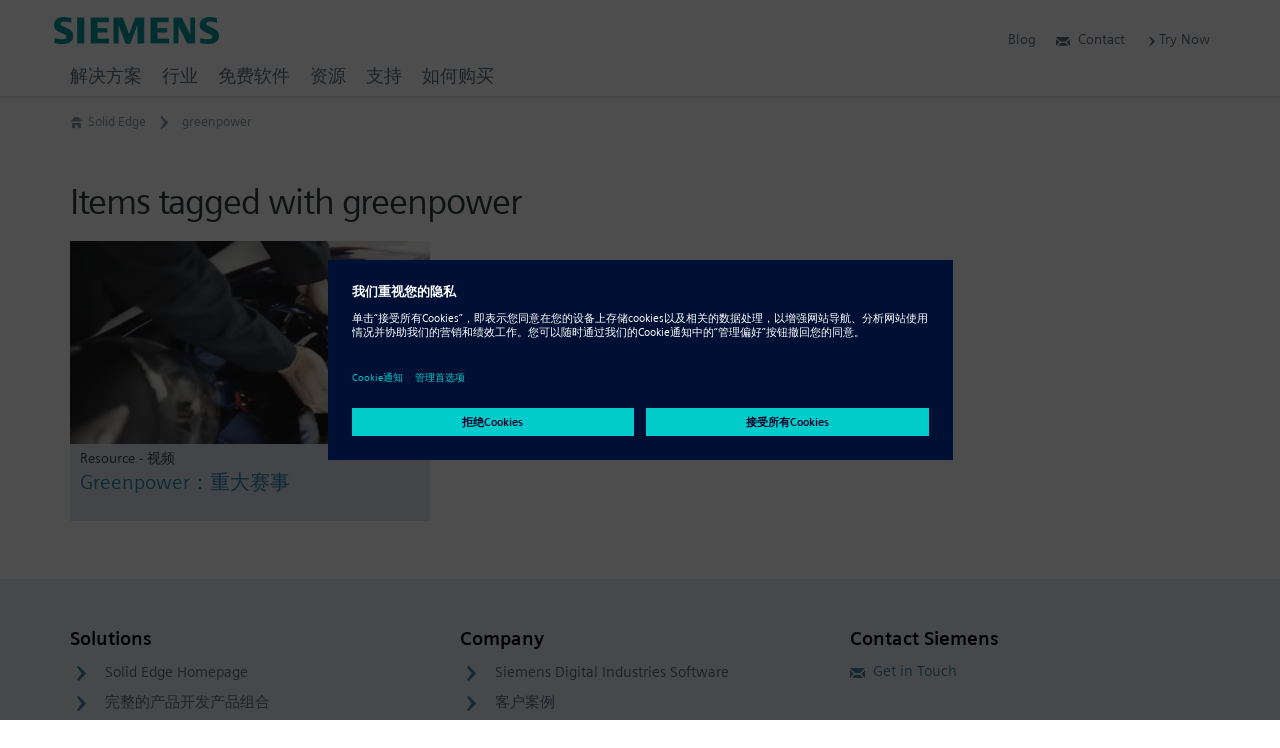

--- FILE ---
content_type: text/html; charset=UTF-8
request_url: https://solidedge.siemens.com/zh-hans/tag/greenpower-zh-hans/
body_size: 154287
content:
<!DOCTYPE html><!--[if IE]><![endif]-->
<!--[if lt IE 7 ]><html id="html" class="ie ielegacy ie6 archive tag tag-greenpower-zh-hans tag-1063 section-tag wpb-js-composer js-comp-ver-6.5.0 vc_responsive mod-no-js has-breadcrumb has-sticky-header" lang="zh-hans"><![endif]-->
<!--[if IE 7 ]><html id="html" class="ie ielegacy ie7 archive tag tag-greenpower-zh-hans tag-1063 section-tag wpb-js-composer js-comp-ver-6.5.0 vc_responsive mod-no-js has-breadcrumb has-sticky-header" lang="zh-hans"><![endif]-->
<!--[if IE 8 ]><html id="html" class="ie ielegacy ie8 archive tag tag-greenpower-zh-hans tag-1063 section-tag wpb-js-composer js-comp-ver-6.5.0 vc_responsive mod-no-js has-breadcrumb has-sticky-header" lang="zh-hans"><![endif]-->
<!--[if IE 9 ]><html id="html" class="ie ie9 archive tag tag-greenpower-zh-hans tag-1063 section-tag wpb-js-composer js-comp-ver-6.5.0 vc_responsive mod-no-js has-breadcrumb has-sticky-header" lang="zh-hans"><![endif]-->
<!--[if (gt IE 9)|!(IE)]><!--><html id="html" class="archive tag tag-greenpower-zh-hans tag-1063 section-tag wpb-js-composer js-comp-ver-6.5.0 vc_responsive mod-no-js has-breadcrumb has-sticky-header" lang="zh-hans"><!--<![endif]-->
<head id="solid-edge" data-template-set="twigpress-wordpress-theme">
<meta charset="utf-8" />
<meta http-equiv="content-type" content="text/html; charset=UTF-8" />
<meta http-equiv="x-ua-compatible" content="IE=edge" />
<meta http-equiv="x-ua-compatible" content="chrome=1" />
<meta http-equiv="x-rim-auto-match" content="none" />
<meta name="viewport" content="width=device-width,initial-scale=1,user-scalable=yes" />
<meta name="format-detection" content="address=no" />
<meta name="format-detection" content="date=no" />
<meta name="format-detection" content="email=no" />
<meta name="format-detection" content="telephone=no" />
<meta name="author" content="© Siemens Digital Industries Software" />
<meta name="dc.contributor" content="Daniel Santoro - https://danielsantoro.com" />
<meta name="dc.creator" content="Daniel Santoro" />
<meta name="dc.language" content="zh-CN" />
<meta name="dc.publisher" content="Published by Siemens Digital Industries Software" />
<meta name="dc.rights" content="Copyright © 2026 Siemens Digital Industries Software. All Rights Reserved." />
<meta name="dc.title" content="greenpower Archives | Solid Edge" />
<meta name="dc.type" content="200" />
<title>greenpower Archives | Solid Edge</title>
<!--[if lt IE 9]>
<script type="text/javascript" src="//oss.maxcdn.com/html5shiv/3.7.2/html5shiv.min.js?ver=3.7.2"></script>
<![endif]-->
<link rel="pingback" href="https://solidedge.siemens.com/xmlrpc.php" />
<meta name='robots' content='index, follow, max-image-preview:large, max-snippet:-1, max-video-preview:-1' />

	<!-- This site is optimized with the Yoast SEO plugin v18.4.1 - https://yoast.com/wordpress/plugins/seo/ -->
	<link rel="canonical" href="https://solidedge.siemens.com/zh-hans/tag/greenpower-zh-hans/" />
	<meta property="og:locale" content="zh_CN" />
	<meta property="og:type" content="article" />
	<meta property="og:title" content="greenpower Archives | Solid Edge" />
	<meta property="og:url" content="https://solidedge.siemens.com/zh-hans/tag/greenpower-zh-hans/" />
	<meta property="og:site_name" content="Solid Edge" />
	<meta name="twitter:card" content="summary_large_image" />
	<meta name="twitter:site" content="@siemensplm" />
	<script type="application/ld+json" class="yoast-schema-graph">{"@context":"https://schema.org","@graph":[{"@type":"Organization","@id":"https://solidedge.siemens.com/en/#organization","name":"Siemens Digital Industries Software","url":"https://solidedge.siemens.com/en/","sameAs":["https://www.facebook.com/solidedge","https://www.instagram.com/siemens/","https://www.linkedin.com/company/siemens-plm-software","https://www.youtube.com/user/PolarionSoftware","https://twitter.com/siemensplm"],"logo":{"@type":"ImageObject","@id":"https://solidedge.siemens.com/en/#logo","inLanguage":"zh-CN","url":"https://solidedge.siemens.com/wp-content/uploads/2018/04/logo-siemens-ifl@2x.png","contentUrl":"https://solidedge.siemens.com/wp-content/uploads/2018/04/logo-siemens-ifl@2x.png","width":640,"height":270,"caption":"Siemens Digital Industries Software"},"image":{"@id":"https://solidedge.siemens.com/en/#logo"}},{"@type":"WebSite","@id":"https://solidedge.siemens.com/en/#website","url":"https://solidedge.siemens.com/en/","name":"Solid Edge","description":"Siemens Software","publisher":{"@id":"https://solidedge.siemens.com/en/#organization"},"potentialAction":[{"@type":"SearchAction","target":{"@type":"EntryPoint","urlTemplate":"https://solidedge.siemens.com/en/?s={search_term_string}"},"query-input":"required name=search_term_string"}],"inLanguage":"zh-CN"},{"@type":"CollectionPage","@id":"https://solidedge.siemens.com/zh-hans/tag/greenpower-zh-hans/#webpage","url":"https://solidedge.siemens.com/zh-hans/tag/greenpower-zh-hans/","name":"greenpower Archives | Solid Edge","isPartOf":{"@id":"https://solidedge.siemens.com/en/#website"},"breadcrumb":{"@id":"https://solidedge.siemens.com/zh-hans/tag/greenpower-zh-hans/#breadcrumb"},"inLanguage":"zh-CN","potentialAction":[{"@type":"ReadAction","target":["https://solidedge.siemens.com/zh-hans/tag/greenpower-zh-hans/"]}]},{"@type":"BreadcrumbList","@id":"https://solidedge.siemens.com/zh-hans/tag/greenpower-zh-hans/#breadcrumb","itemListElement":[{"@type":"ListItem","position":1,"name":"Home","item":"https://solidedge.siemens.com/en/home-4/"},{"@type":"ListItem","position":2,"name":"greenpower"}]}]}</script>
	<!-- / Yoast SEO plugin. -->


<link rel='dns-prefetch' href='//s.w.org' />
<link rel="alternate" type="application/rss+xml" title="Solid Edge &raquo; Feed" href="https://solidedge.siemens.com/zh-hans/feed/" />
<link rel="alternate" type="application/rss+xml" title="Solid Edge &raquo; 评论Feed" href="https://solidedge.siemens.com/zh-hans/comments/feed/" />
<link rel="alternate" type="application/rss+xml" title="Solid Edge &raquo; greenpower标签Feed" href="https://solidedge.siemens.com/zh-hans/tag/greenpower-zh-hans/feed/" />
<script type="text/javascript">
window._wpemojiSettings = {"baseUrl":"https:\/\/s.w.org\/images\/core\/emoji\/13.1.0\/72x72\/","ext":".png","svgUrl":"https:\/\/s.w.org\/images\/core\/emoji\/13.1.0\/svg\/","svgExt":".svg","source":{"concatemoji":"https:\/\/solidedge.siemens.com\/wp-includes\/js\/wp-emoji-release.min.js"}};
/*! This file is auto-generated */
!function(e,a,t){var n,r,o,i=a.createElement("canvas"),p=i.getContext&&i.getContext("2d");function s(e,t){var a=String.fromCharCode;p.clearRect(0,0,i.width,i.height),p.fillText(a.apply(this,e),0,0);e=i.toDataURL();return p.clearRect(0,0,i.width,i.height),p.fillText(a.apply(this,t),0,0),e===i.toDataURL()}function c(e){var t=a.createElement("script");t.src=e,t.defer=t.type="text/javascript",a.getElementsByTagName("head")[0].appendChild(t)}for(o=Array("flag","emoji"),t.supports={everything:!0,everythingExceptFlag:!0},r=0;r<o.length;r++)t.supports[o[r]]=function(e){if(!p||!p.fillText)return!1;switch(p.textBaseline="top",p.font="600 32px Arial",e){case"flag":return s([127987,65039,8205,9895,65039],[127987,65039,8203,9895,65039])?!1:!s([55356,56826,55356,56819],[55356,56826,8203,55356,56819])&&!s([55356,57332,56128,56423,56128,56418,56128,56421,56128,56430,56128,56423,56128,56447],[55356,57332,8203,56128,56423,8203,56128,56418,8203,56128,56421,8203,56128,56430,8203,56128,56423,8203,56128,56447]);case"emoji":return!s([10084,65039,8205,55357,56613],[10084,65039,8203,55357,56613])}return!1}(o[r]),t.supports.everything=t.supports.everything&&t.supports[o[r]],"flag"!==o[r]&&(t.supports.everythingExceptFlag=t.supports.everythingExceptFlag&&t.supports[o[r]]);t.supports.everythingExceptFlag=t.supports.everythingExceptFlag&&!t.supports.flag,t.DOMReady=!1,t.readyCallback=function(){t.DOMReady=!0},t.supports.everything||(n=function(){t.readyCallback()},a.addEventListener?(a.addEventListener("DOMContentLoaded",n,!1),e.addEventListener("load",n,!1)):(e.attachEvent("onload",n),a.attachEvent("onreadystatechange",function(){"complete"===a.readyState&&t.readyCallback()})),(n=t.source||{}).concatemoji?c(n.concatemoji):n.wpemoji&&n.twemoji&&(c(n.twemoji),c(n.wpemoji)))}(window,document,window._wpemojiSettings);
</script>
<style type="text/css">
img.wp-smiley,
img.emoji {
	display: inline !important;
	border: none !important;
	box-shadow: none !important;
	height: 1em !important;
	width: 1em !important;
	margin: 0 0.07em !important;
	vertical-align: -0.1em !important;
	background: none !important;
	padding: 0 !important;
}
</style>
	<link rel='stylesheet' id='wp-block-library-css'  href='https://solidedge.siemens.com/wp-includes/css/dist/block-library/style.min.css' type='text/css' media='all' />
<link rel='stylesheet' id='mediaelement-css'  href='https://solidedge.siemens.com/wp-includes/js/mediaelement/mediaelementplayer-legacy.min.css' type='text/css' media='all' />
<link rel='stylesheet' id='wp-mediaelement-css'  href='https://solidedge.siemens.com/wp-includes/js/mediaelement/wp-mediaelement.min.css' type='text/css' media='all' />
<link rel='stylesheet' id='view_editor_gutenberg_frontend_assets-css'  href='https://solidedge.siemens.com/wp-content/plugins/wp-views/public/css/views-frontend.css' type='text/css' media='all' />
<style id='view_editor_gutenberg_frontend_assets-inline-css' type='text/css'>
.wpv-sort-list-dropdown.wpv-sort-list-dropdown-style-default > span.wpv-sort-list,.wpv-sort-list-dropdown.wpv-sort-list-dropdown-style-default .wpv-sort-list-item {border-color: #cdcdcd;}.wpv-sort-list-dropdown.wpv-sort-list-dropdown-style-default .wpv-sort-list-item a {color: #444;background-color: #fff;}.wpv-sort-list-dropdown.wpv-sort-list-dropdown-style-default a:hover,.wpv-sort-list-dropdown.wpv-sort-list-dropdown-style-default a:focus {color: #000;background-color: #eee;}.wpv-sort-list-dropdown.wpv-sort-list-dropdown-style-default .wpv-sort-list-item.wpv-sort-list-current a {color: #000;background-color: #eee;}
.wpv-sort-list-dropdown.wpv-sort-list-dropdown-style-default > span.wpv-sort-list,.wpv-sort-list-dropdown.wpv-sort-list-dropdown-style-default .wpv-sort-list-item {border-color: #cdcdcd;}.wpv-sort-list-dropdown.wpv-sort-list-dropdown-style-default .wpv-sort-list-item a {color: #444;background-color: #fff;}.wpv-sort-list-dropdown.wpv-sort-list-dropdown-style-default a:hover,.wpv-sort-list-dropdown.wpv-sort-list-dropdown-style-default a:focus {color: #000;background-color: #eee;}.wpv-sort-list-dropdown.wpv-sort-list-dropdown-style-default .wpv-sort-list-item.wpv-sort-list-current a {color: #000;background-color: #eee;}.wpv-sort-list-dropdown.wpv-sort-list-dropdown-style-grey > span.wpv-sort-list,.wpv-sort-list-dropdown.wpv-sort-list-dropdown-style-grey .wpv-sort-list-item {border-color: #cdcdcd;}.wpv-sort-list-dropdown.wpv-sort-list-dropdown-style-grey .wpv-sort-list-item a {color: #444;background-color: #eeeeee;}.wpv-sort-list-dropdown.wpv-sort-list-dropdown-style-grey a:hover,.wpv-sort-list-dropdown.wpv-sort-list-dropdown-style-grey a:focus {color: #000;background-color: #e5e5e5;}.wpv-sort-list-dropdown.wpv-sort-list-dropdown-style-grey .wpv-sort-list-item.wpv-sort-list-current a {color: #000;background-color: #e5e5e5;}
.wpv-sort-list-dropdown.wpv-sort-list-dropdown-style-default > span.wpv-sort-list,.wpv-sort-list-dropdown.wpv-sort-list-dropdown-style-default .wpv-sort-list-item {border-color: #cdcdcd;}.wpv-sort-list-dropdown.wpv-sort-list-dropdown-style-default .wpv-sort-list-item a {color: #444;background-color: #fff;}.wpv-sort-list-dropdown.wpv-sort-list-dropdown-style-default a:hover,.wpv-sort-list-dropdown.wpv-sort-list-dropdown-style-default a:focus {color: #000;background-color: #eee;}.wpv-sort-list-dropdown.wpv-sort-list-dropdown-style-default .wpv-sort-list-item.wpv-sort-list-current a {color: #000;background-color: #eee;}.wpv-sort-list-dropdown.wpv-sort-list-dropdown-style-grey > span.wpv-sort-list,.wpv-sort-list-dropdown.wpv-sort-list-dropdown-style-grey .wpv-sort-list-item {border-color: #cdcdcd;}.wpv-sort-list-dropdown.wpv-sort-list-dropdown-style-grey .wpv-sort-list-item a {color: #444;background-color: #eeeeee;}.wpv-sort-list-dropdown.wpv-sort-list-dropdown-style-grey a:hover,.wpv-sort-list-dropdown.wpv-sort-list-dropdown-style-grey a:focus {color: #000;background-color: #e5e5e5;}.wpv-sort-list-dropdown.wpv-sort-list-dropdown-style-grey .wpv-sort-list-item.wpv-sort-list-current a {color: #000;background-color: #e5e5e5;}.wpv-sort-list-dropdown.wpv-sort-list-dropdown-style-blue > span.wpv-sort-list,.wpv-sort-list-dropdown.wpv-sort-list-dropdown-style-blue .wpv-sort-list-item {border-color: #0099cc;}.wpv-sort-list-dropdown.wpv-sort-list-dropdown-style-blue .wpv-sort-list-item a {color: #444;background-color: #cbddeb;}.wpv-sort-list-dropdown.wpv-sort-list-dropdown-style-blue a:hover,.wpv-sort-list-dropdown.wpv-sort-list-dropdown-style-blue a:focus {color: #000;background-color: #95bedd;}.wpv-sort-list-dropdown.wpv-sort-list-dropdown-style-blue .wpv-sort-list-item.wpv-sort-list-current a {color: #000;background-color: #95bedd;}
</style>
<style id='global-styles-inline-css' type='text/css'>
body{--wp--preset--color--black: #000000;--wp--preset--color--cyan-bluish-gray: #abb8c3;--wp--preset--color--white: #ffffff;--wp--preset--color--pale-pink: #f78da7;--wp--preset--color--vivid-red: #cf2e2e;--wp--preset--color--luminous-vivid-orange: #ff6900;--wp--preset--color--luminous-vivid-amber: #fcb900;--wp--preset--color--light-green-cyan: #7bdcb5;--wp--preset--color--vivid-green-cyan: #00d084;--wp--preset--color--pale-cyan-blue: #8ed1fc;--wp--preset--color--vivid-cyan-blue: #0693e3;--wp--preset--color--vivid-purple: #9b51e0;--wp--preset--gradient--vivid-cyan-blue-to-vivid-purple: linear-gradient(135deg,rgba(6,147,227,1) 0%,rgb(155,81,224) 100%);--wp--preset--gradient--light-green-cyan-to-vivid-green-cyan: linear-gradient(135deg,rgb(122,220,180) 0%,rgb(0,208,130) 100%);--wp--preset--gradient--luminous-vivid-amber-to-luminous-vivid-orange: linear-gradient(135deg,rgba(252,185,0,1) 0%,rgba(255,105,0,1) 100%);--wp--preset--gradient--luminous-vivid-orange-to-vivid-red: linear-gradient(135deg,rgba(255,105,0,1) 0%,rgb(207,46,46) 100%);--wp--preset--gradient--very-light-gray-to-cyan-bluish-gray: linear-gradient(135deg,rgb(238,238,238) 0%,rgb(169,184,195) 100%);--wp--preset--gradient--cool-to-warm-spectrum: linear-gradient(135deg,rgb(74,234,220) 0%,rgb(151,120,209) 20%,rgb(207,42,186) 40%,rgb(238,44,130) 60%,rgb(251,105,98) 80%,rgb(254,248,76) 100%);--wp--preset--gradient--blush-light-purple: linear-gradient(135deg,rgb(255,206,236) 0%,rgb(152,150,240) 100%);--wp--preset--gradient--blush-bordeaux: linear-gradient(135deg,rgb(254,205,165) 0%,rgb(254,45,45) 50%,rgb(107,0,62) 100%);--wp--preset--gradient--luminous-dusk: linear-gradient(135deg,rgb(255,203,112) 0%,rgb(199,81,192) 50%,rgb(65,88,208) 100%);--wp--preset--gradient--pale-ocean: linear-gradient(135deg,rgb(255,245,203) 0%,rgb(182,227,212) 50%,rgb(51,167,181) 100%);--wp--preset--gradient--electric-grass: linear-gradient(135deg,rgb(202,248,128) 0%,rgb(113,206,126) 100%);--wp--preset--gradient--midnight: linear-gradient(135deg,rgb(2,3,129) 0%,rgb(40,116,252) 100%);--wp--preset--duotone--dark-grayscale: url('#wp-duotone-dark-grayscale');--wp--preset--duotone--grayscale: url('#wp-duotone-grayscale');--wp--preset--duotone--purple-yellow: url('#wp-duotone-purple-yellow');--wp--preset--duotone--blue-red: url('#wp-duotone-blue-red');--wp--preset--duotone--midnight: url('#wp-duotone-midnight');--wp--preset--duotone--magenta-yellow: url('#wp-duotone-magenta-yellow');--wp--preset--duotone--purple-green: url('#wp-duotone-purple-green');--wp--preset--duotone--blue-orange: url('#wp-duotone-blue-orange');--wp--preset--font-size--small: 13px;--wp--preset--font-size--medium: 20px;--wp--preset--font-size--large: 36px;--wp--preset--font-size--x-large: 42px;}.has-black-color{color: var(--wp--preset--color--black) !important;}.has-cyan-bluish-gray-color{color: var(--wp--preset--color--cyan-bluish-gray) !important;}.has-white-color{color: var(--wp--preset--color--white) !important;}.has-pale-pink-color{color: var(--wp--preset--color--pale-pink) !important;}.has-vivid-red-color{color: var(--wp--preset--color--vivid-red) !important;}.has-luminous-vivid-orange-color{color: var(--wp--preset--color--luminous-vivid-orange) !important;}.has-luminous-vivid-amber-color{color: var(--wp--preset--color--luminous-vivid-amber) !important;}.has-light-green-cyan-color{color: var(--wp--preset--color--light-green-cyan) !important;}.has-vivid-green-cyan-color{color: var(--wp--preset--color--vivid-green-cyan) !important;}.has-pale-cyan-blue-color{color: var(--wp--preset--color--pale-cyan-blue) !important;}.has-vivid-cyan-blue-color{color: var(--wp--preset--color--vivid-cyan-blue) !important;}.has-vivid-purple-color{color: var(--wp--preset--color--vivid-purple) !important;}.has-black-background-color{background-color: var(--wp--preset--color--black) !important;}.has-cyan-bluish-gray-background-color{background-color: var(--wp--preset--color--cyan-bluish-gray) !important;}.has-white-background-color{background-color: var(--wp--preset--color--white) !important;}.has-pale-pink-background-color{background-color: var(--wp--preset--color--pale-pink) !important;}.has-vivid-red-background-color{background-color: var(--wp--preset--color--vivid-red) !important;}.has-luminous-vivid-orange-background-color{background-color: var(--wp--preset--color--luminous-vivid-orange) !important;}.has-luminous-vivid-amber-background-color{background-color: var(--wp--preset--color--luminous-vivid-amber) !important;}.has-light-green-cyan-background-color{background-color: var(--wp--preset--color--light-green-cyan) !important;}.has-vivid-green-cyan-background-color{background-color: var(--wp--preset--color--vivid-green-cyan) !important;}.has-pale-cyan-blue-background-color{background-color: var(--wp--preset--color--pale-cyan-blue) !important;}.has-vivid-cyan-blue-background-color{background-color: var(--wp--preset--color--vivid-cyan-blue) !important;}.has-vivid-purple-background-color{background-color: var(--wp--preset--color--vivid-purple) !important;}.has-black-border-color{border-color: var(--wp--preset--color--black) !important;}.has-cyan-bluish-gray-border-color{border-color: var(--wp--preset--color--cyan-bluish-gray) !important;}.has-white-border-color{border-color: var(--wp--preset--color--white) !important;}.has-pale-pink-border-color{border-color: var(--wp--preset--color--pale-pink) !important;}.has-vivid-red-border-color{border-color: var(--wp--preset--color--vivid-red) !important;}.has-luminous-vivid-orange-border-color{border-color: var(--wp--preset--color--luminous-vivid-orange) !important;}.has-luminous-vivid-amber-border-color{border-color: var(--wp--preset--color--luminous-vivid-amber) !important;}.has-light-green-cyan-border-color{border-color: var(--wp--preset--color--light-green-cyan) !important;}.has-vivid-green-cyan-border-color{border-color: var(--wp--preset--color--vivid-green-cyan) !important;}.has-pale-cyan-blue-border-color{border-color: var(--wp--preset--color--pale-cyan-blue) !important;}.has-vivid-cyan-blue-border-color{border-color: var(--wp--preset--color--vivid-cyan-blue) !important;}.has-vivid-purple-border-color{border-color: var(--wp--preset--color--vivid-purple) !important;}.has-vivid-cyan-blue-to-vivid-purple-gradient-background{background: var(--wp--preset--gradient--vivid-cyan-blue-to-vivid-purple) !important;}.has-light-green-cyan-to-vivid-green-cyan-gradient-background{background: var(--wp--preset--gradient--light-green-cyan-to-vivid-green-cyan) !important;}.has-luminous-vivid-amber-to-luminous-vivid-orange-gradient-background{background: var(--wp--preset--gradient--luminous-vivid-amber-to-luminous-vivid-orange) !important;}.has-luminous-vivid-orange-to-vivid-red-gradient-background{background: var(--wp--preset--gradient--luminous-vivid-orange-to-vivid-red) !important;}.has-very-light-gray-to-cyan-bluish-gray-gradient-background{background: var(--wp--preset--gradient--very-light-gray-to-cyan-bluish-gray) !important;}.has-cool-to-warm-spectrum-gradient-background{background: var(--wp--preset--gradient--cool-to-warm-spectrum) !important;}.has-blush-light-purple-gradient-background{background: var(--wp--preset--gradient--blush-light-purple) !important;}.has-blush-bordeaux-gradient-background{background: var(--wp--preset--gradient--blush-bordeaux) !important;}.has-luminous-dusk-gradient-background{background: var(--wp--preset--gradient--luminous-dusk) !important;}.has-pale-ocean-gradient-background{background: var(--wp--preset--gradient--pale-ocean) !important;}.has-electric-grass-gradient-background{background: var(--wp--preset--gradient--electric-grass) !important;}.has-midnight-gradient-background{background: var(--wp--preset--gradient--midnight) !important;}.has-small-font-size{font-size: var(--wp--preset--font-size--small) !important;}.has-medium-font-size{font-size: var(--wp--preset--font-size--medium) !important;}.has-large-font-size{font-size: var(--wp--preset--font-size--large) !important;}.has-x-large-font-size{font-size: var(--wp--preset--font-size--x-large) !important;}
</style>
<link rel='stylesheet' id='fv_flowplayer-css'  href='https://solidedge.siemens.com/wp-content/fv-flowplayer-custom/style-1.css' type='text/css' media='all' />
<link rel='stylesheet' id='theme-my-login-css'  href='https://solidedge.siemens.com/wp-content/plugins/theme-my-login/assets/styles/theme-my-login.min.css' type='text/css' media='all' />
<link rel='stylesheet' id='wpml-legacy-horizontal-list-0-css'  href='//solidedge.siemens.com/wp-content/plugins/sitepress-multilingual-cms/templates/language-switchers/legacy-list-horizontal/style.min.css' type='text/css' media='all' />
<link rel='stylesheet' id='wpml-legacy-vertical-list-0-css'  href='//solidedge.siemens.com/wp-content/plugins/sitepress-multilingual-cms/templates/language-switchers/legacy-list-vertical/style.min.css' type='text/css' media='all' />
<link rel='stylesheet' id='twig-bootstrap-css'  href='https://solidedge.siemens.com/wp-content/themes/twigpress/stylesheets/css/bootstrap.min.css' type='text/css' media='all' />
<link rel='stylesheet' id='dashicons-css'  href='https://solidedge.siemens.com/wp-includes/css/dashicons.min.css' type='text/css' media='all' />
<link rel='stylesheet' id='twig-font-faces-css'  href='https://solidedge.siemens.com/wp-content/themes/twigpress/stylesheets/css/font-faces.min.css' type='text/css' media='all' />
<link rel='stylesheet' id='twig-plugins-css'  href='https://solidedge.siemens.com/wp-content/themes/twigpress/stylesheets/css/plugins.min.css' type='text/css' media='all' />
<link rel='stylesheet' id='twig-navigation-css'  href='https://solidedge.siemens.com/wp-content/themes/twigpress/stylesheets/css/navigation.min.css' type='text/css' media='all' />
<link rel='stylesheet' id='twig-visual-editor-css'  href='https://solidedge.siemens.com/wp-content/themes/twigpress/stylesheets/css/visual-editor.min.css' type='text/css' media='all' />
<link rel='stylesheet' id='twig-wpml-css'  href='https://solidedge.siemens.com/wp-content/themes/twigpress/stylesheets/css/wpml.min.css' type='text/css' media='all' />
<link rel='stylesheet' id='twig-all-css'  href='https://solidedge.siemens.com/wp-content/themes/twigpress/stylesheets/css/all.min.css' type='text/css' media='all' />
<link rel='stylesheet' id='twig-responsive-css'  href='https://solidedge.siemens.com/wp-content/themes/twigpress/stylesheets/css/responsive.min.css' type='text/css' media='all' />
<link rel='stylesheet' id='twig-retina-css'  href='https://solidedge.siemens.com/wp-content/themes/twigpress/stylesheets/css/retina.min.css' type='text/css' media='all' />
<!--[if IE]>
<link rel='stylesheet' id='twig-ie-css'  href='https://solidedge.siemens.com/wp-content/themes/twigpress/stylesheets/css/ie6-9.min.css' type='text/css' media='all' />
<![endif]-->
<link rel='stylesheet' id='twig-screen-css'  href='https://solidedge.siemens.com/wp-content/themes/twigpress/stylesheets/css/screen.min.css' type='text/css' media='screen' />
<link rel='stylesheet' id='twig-print-css'  href='https://solidedge.siemens.com/wp-content/themes/twigpress/stylesheets/css/print.min.css' type='text/css' media='print' />
<link rel='stylesheet' id='ubermenu-css'  href='https://solidedge.siemens.com/wp-content/plugins/ubermenu/pro/assets/css/ubermenu.min.css' type='text/css' media='all' />
<link rel='stylesheet' id='bsf-Defaults-css'  href='https://solidedge.siemens.com/wp-content/uploads/smile_fonts/Defaults/Defaults.css' type='text/css' media='all' />
<!--[if lt IE 9]>
<script type="text/javascript" src="https://solidedge.siemens.com/wp-content/themes/twigpress/scripts/js/respond.custom.min.js?ver=1.4.2"></script>
<script type="text/javascript" src="https://solidedge.siemens.com/wp-content/themes/twigpress/scripts/js/polyfills/media.match.min.js?ver=2.0.2"></script>
<![endif]-->
<!--[if lte IE 8]>
<script type="text/javascript" src="https://solidedge.siemens.com/wp-content/themes/twigpress/scripts/js/polyfills/iframeResizer.ie8.min.js?ver=3.6.0"></script>
<![endif]-->
<script type='text/javascript' src='https://solidedge.siemens.com/wp-content/plugins/wp-views/vendor/toolset/common-es/public/toolset-common-es-frontend.js' id='toolset-common-es-frontend-js'></script>
<script type='text/javascript' src='https://solidedge.siemens.com/wp-includes/js/jquery/jquery.min.js' id='jquery-core-js'></script>
<script type='text/javascript' src='https://solidedge.siemens.com/wp-includes/js/jquery/jquery-migrate.min.js' id='jquery-migrate-js'></script>
<script type='text/javascript' src='https://solidedge.siemens.com/wp-content/plugins/sitepress-multilingual-cms/res/js/jquery.cookie.js' id='jquery.cookie-js'></script>
<script type='text/javascript' id='wpml-cookie-js-extra'>
/* <![CDATA[ */
var wpml_cookies = {"wp-wpml_current_language":{"value":"zh-hans","expires":1,"path":"\/"}};
var wpml_cookies = {"wp-wpml_current_language":{"value":"zh-hans","expires":1,"path":"\/"}};
var wpml_cookies = {"wp-wpml_current_language":{"value":"en","expires":1,"path":"\/"}};
var wpml_cookies = {"wp-wpml_current_language":{"value":"zh-hans","expires":1,"path":"\/"}};
var wpml_cookies = {"wp-wpml_current_language":{"value":"en","expires":1,"path":"\/"}};
var wpml_cookies = {"wp-wpml_current_language":{"value":"zh-hans","expires":1,"path":"\/"}};
/* ]]> */
</script>
<script type='text/javascript' src='https://solidedge.siemens.com/wp-content/plugins/sitepress-multilingual-cms/res/js/cookies/language-cookie.js' id='wpml-cookie-js'></script>
<script type='text/javascript' src='https://solidedge.siemens.com/wp-content/plugins/svg-support/vendor/DOMPurify/DOMPurify.min.js' id='bodhi-dompurify-library-js'></script>
<script type='text/javascript' src='https://solidedge.siemens.com/wp-content/plugins/svg-support/js/min/svgs-inline-min.js' id='bodhi_svg_inline-js'></script>
<script type='text/javascript' id='bodhi_svg_inline-js-after'>
cssTarget="img.style-svg";ForceInlineSVGActive="false";frontSanitizationEnabled="on";
</script>
<script type='text/javascript' src='https://solidedge.siemens.com/wp-content/themes/twigpress/scripts/js/social-bookmark.js' id='solidedge_bookmark_share-js'></script>
<script type='text/javascript' src='https://solidedge.siemens.com/wp-content/themes/twigpress/scripts/js/modernizr.custom.min.js' id='twig-modernizr-js'></script>
<script type='text/javascript' src='https://solidedge.siemens.com/wp-content/themes/twigpress/scripts/js/bootstrap.min.js' id='twig-bootstrap-js'></script>
<script type='text/javascript' src='https://solidedge.siemens.com/wp-content/themes/twigpress/scripts/js/jquery/jquery.twig.min.js' id='twig-jquery-twig-js'></script>
<script type='text/javascript' src='https://solidedge.siemens.com/wp-content/themes/twigpress/scripts/js/jquery/jquery.chosen.min.js' id='twig-jquery-chosen-js'></script>
<script type='text/javascript' src='https://solidedge.siemens.com/wp-content/themes/twigpress/scripts/js/jquery/jquery.colorbox.min.js' id='twig-jquery-colorbox-js'></script>
<script type='text/javascript' src='https://solidedge.siemens.com/wp-content/themes/twigpress/scripts/js/jquery/jquery.detectmobilebrowsers.min.js' id='twig-jquery-detectmobilebrowsers-js'></script>
<script type='text/javascript' src='https://solidedge.siemens.com/wp-content/themes/twigpress/scripts/js/jquery/jquery.finger.min.js' id='twig-jquery-finger-js'></script>
<script type='text/javascript' src='https://solidedge.siemens.com/wp-content/themes/twigpress/scripts/js/jquery/jquery.fittext.min.js' id='twig-jquery-fittext-js'></script>
<script type='text/javascript' src='https://solidedge.siemens.com/wp-content/themes/twigpress/scripts/js/iframeResizer/iframeResizer.min.js' id='twig-iframeresizer-js'></script>
<script type='text/javascript' src='https://solidedge.siemens.com/wp-content/themes/twigpress/scripts/js/jquery/jquery.imagesLoaded.min.js' id='twig-jquery-imagesloaded-js'></script>
<script type='text/javascript' src='https://solidedge.siemens.com/wp-content/themes/twigpress/scripts/js/jquery/jquery.masonry.min.js' id='twig-jquery-masonry-js'></script>
<script type='text/javascript' src='https://solidedge.siemens.com/wp-content/themes/twigpress/scripts/js/jquery/jquery.matchHeight.min.js' id='twig-jquery-matchHeight-js'></script>
<script type='text/javascript' src='https://solidedge.siemens.com/wp-content/themes/twigpress/scripts/js/jquery/jquery.placeholder.min.js' id='twig-jquery-placeholder-js'></script>
<script type='text/javascript' src='https://solidedge.siemens.com/wp-content/themes/twigpress/scripts/js/jquery/jquery.sticky.min.js' id='twig-jquery-sticky-js'></script>
<script type='text/javascript' src='https://solidedge.siemens.com/wp-content/themes/twigpress/scripts/js/jquery/jquery.throttle.min.js' id='twig-jquery-throttle-js'></script>
<script type='text/javascript' src='https://solidedge.siemens.com/wp-content/themes/twigpress/scripts/js/jquery/jquery.tooltipster.min.js' id='twig-jquery-tooltipster-js'></script>
<script type='text/javascript' id='twig-global-js-extra'>
/* <![CDATA[ */
var twig = {"isDev":"","isStaging":"","globals":[],"themeURI":"https:\/\/solidedge.siemens.com\/wp-content\/themes\/twigpress","uploadsURI":"https:\/\/solidedge.siemens.com\/wp-content\/uploads","grid_columns":"12","grid_gutter_width":"24","search_form_id":"0","fileVersion":"20260110","siteURL":"https:\/\/solidedge.siemens.com","homeURL":"https:\/\/solidedge.siemens.com\/zh-hans\/","breakpoints":{"xs":{"screen":320,"container":320},"sm":{"screen":768,"container":768},"md":{"screen":1002,"container":984},"lg":{"screen":1258,"container":1248}},"project":{"Twig Copyright":"Developed by Twig Interactive, LLC [http:\/\/www.twiginteractive.com\/]","Project Name":"Solid Edge","Client Name":"Twig Interactive","Document Domain":"","Pardot Endpoint":""},"custom_image_sizes":[{"name":"Video Poster","slug":"video-poster","width":480,"height":270,"crop":true},{"name":"Resources Poster","slug":"resources-poster","width":480,"height":270,"crop":true},{"name":"Linked Teaser","slug":"linked-teaser","width":640,"height":240,"crop":true},{"name":"Industry Insight","slug":"industry-insight","width":360,"height":242,"crop":true},{"name":"Accordion Image","slug":"accordion-image","width":480,"crop":false},{"name":"Image Story Overview","slug":"image-story-overview","width":640,"height":240,"crop":true},{"name":"Resource Library Highlight","slug":"resource-library-highlight","width":750,"height":428,"crop":true}],"timezone_string":"America\/New_York","timezone_offset":"-05:00","timezone_abbreviation":"EST","menu_locations":{"404-page-menu":172,"menu-primary-header":2},"has_menu_items_primary_header":"1","has_menu_items_secondary_header":"","has_menu_items_primary_sidebar":"","has_menu_items_secondary_sidebar":"","has_menu_items_footer":"","has_breadcrumb":"1","has_sticky_header":"1","has_sticky_footer":"","hSpinner":"<span class=\"spinner\"><img src=\"https:\/\/solidedge.siemens.com\/wp-admin\/images\/loading.gif\" class=\"spinner-image\" alt=\"Spinner\" \/><\/span>","content_area":{"header":true,"primary-sidebar":true,"secondary-sidebar":true,"blog-sidebar":true,"above-page-content":true,"below-page-content":true,"footer":true},"blog_sidebar_position":"secondary","ajaxFunctions":[],"nonces":[],"sectionSlug":"tag","sectionName":"Tag","is_blog":"1"};
/* ]]> */
</script>
<script type='text/javascript' src='https://solidedge.siemens.com/wp-content/themes/twigpress/scripts/js/global.min.js' id='twig-global-js'></script>
<link rel="https://api.w.org/" href="https://solidedge.siemens.com/zh-hans/wp-json/" /><link rel="alternate" type="application/json" href="https://solidedge.siemens.com/zh-hans/wp-json/wp/v2/tags/1063" /><link rel="EditURI" type="application/rsd+xml" title="RSD" href="https://solidedge.siemens.com/xmlrpc.php?rsd" />
<link rel="wlwmanifest" type="application/wlwmanifest+xml" href="https://solidedge.siemens.com/wp-includes/wlwmanifest.xml" /> 
<meta name="generator" content="WordPress 5.9.5" />
<meta name="generator" content="WPML ver:4.4.10 stt:64,60,9,1,4,3,27,28,29,41,43,2;" />
<style id="ubermenu-custom-generated-css">
/** Font Awesome 4 Compatibility **/
.fa{font-style:normal;font-variant:normal;font-weight:normal;font-family:FontAwesome;}

/** UberMenu Responsive Styles (Breakpoint Setting) **/
@media screen and (min-width: 768px){
  .ubermenu{ display:block !important; } .ubermenu-responsive .ubermenu-item.ubermenu-hide-desktop{ display:none !important; } .ubermenu-responsive.ubermenu-retractors-responsive .ubermenu-retractor-mobile{ display:none; }  /* Top level items full height */ .ubermenu.ubermenu-horizontal.ubermenu-items-vstretch .ubermenu-nav{   display:flex;   align-items:stretch; } .ubermenu.ubermenu-horizontal.ubermenu-items-vstretch .ubermenu-item.ubermenu-item-level-0{   display:flex;   flex-direction:column; } .ubermenu.ubermenu-horizontal.ubermenu-items-vstretch .ubermenu-item.ubermenu-item-level-0 > .ubermenu-target{   flex:1;   display:flex;   align-items:center; flex-wrap:wrap; } .ubermenu.ubermenu-horizontal.ubermenu-items-vstretch .ubermenu-item.ubermenu-item-level-0 > .ubermenu-target > .ubermenu-target-divider{ position:static; flex-basis:100%; } .ubermenu.ubermenu-horizontal.ubermenu-items-vstretch .ubermenu-item.ubermenu-item-level-0 > .ubermenu-target.ubermenu-item-layout-image_left > .ubermenu-target-text{ padding-left:1em; } .ubermenu.ubermenu-horizontal.ubermenu-items-vstretch .ubermenu-item.ubermenu-item-level-0 > .ubermenu-target.ubermenu-item-layout-image_right > .ubermenu-target-text{ padding-right:1em; } .ubermenu.ubermenu-horizontal.ubermenu-items-vstretch .ubermenu-item.ubermenu-item-level-0 > .ubermenu-target.ubermenu-item-layout-image_above, .ubermenu.ubermenu-horizontal.ubermenu-items-vstretch .ubermenu-item.ubermenu-item-level-0 > .ubermenu-target.ubermenu-item-layout-image_below{ flex-direction:column; } .ubermenu.ubermenu-horizontal.ubermenu-items-vstretch .ubermenu-item.ubermenu-item-level-0 > .ubermenu-submenu-drop{   top:100%; } .ubermenu.ubermenu-horizontal.ubermenu-items-vstretch .ubermenu-item-level-0:not(.ubermenu-align-right) + .ubermenu-item.ubermenu-align-right{ margin-left:auto; } .ubermenu.ubermenu-horizontal.ubermenu-items-vstretch .ubermenu-item.ubermenu-item-level-0 > .ubermenu-target.ubermenu-content-align-left{   justify-content:flex-start; } .ubermenu.ubermenu-horizontal.ubermenu-items-vstretch .ubermenu-item.ubermenu-item-level-0 > .ubermenu-target.ubermenu-content-align-center{   justify-content:center; } .ubermenu.ubermenu-horizontal.ubermenu-items-vstretch .ubermenu-item.ubermenu-item-level-0 > .ubermenu-target.ubermenu-content-align-right{   justify-content:flex-end; }  /* Force current submenu always open but below others */ .ubermenu-force-current-submenu .ubermenu-item-level-0.ubermenu-current-menu-item > .ubermenu-submenu-drop, .ubermenu-force-current-submenu .ubermenu-item-level-0.ubermenu-current-menu-ancestor > .ubermenu-submenu-drop {     display: block!important;     opacity: 1!important;     visibility: visible!important;     margin: 0!important;     top: auto!important;     height: auto;     z-index:19; }   /* Invert Horizontal menu to make subs go up */ .ubermenu-invert.ubermenu-horizontal .ubermenu-item-level-0 > .ubermenu-submenu-drop, .ubermenu-invert.ubermenu-horizontal.ubermenu-items-vstretch .ubermenu-item.ubermenu-item-level-0>.ubermenu-submenu-drop{  top:auto;  bottom:100%; } .ubermenu-invert.ubermenu-horizontal.ubermenu-sub-indicators .ubermenu-item-level-0.ubermenu-has-submenu-drop > .ubermenu-target > .ubermenu-sub-indicator{ transform:rotate(180deg); } /* Make second level flyouts fly up */ .ubermenu-invert.ubermenu-horizontal .ubermenu-submenu .ubermenu-item.ubermenu-active > .ubermenu-submenu-type-flyout{     top:auto;     bottom:0; } /* Clip the submenus properly when inverted */ .ubermenu-invert.ubermenu-horizontal .ubermenu-item-level-0 > .ubermenu-submenu-drop{     clip: rect(-5000px,5000px,auto,-5000px); }    /* Invert Vertical menu to make subs go left */ .ubermenu-invert.ubermenu-vertical .ubermenu-item-level-0 > .ubermenu-submenu-drop{   right:100%;   left:auto; } .ubermenu-invert.ubermenu-vertical.ubermenu-sub-indicators .ubermenu-item-level-0.ubermenu-item-has-children > .ubermenu-target > .ubermenu-sub-indicator{   right:auto;   left:10px; transform:rotate(90deg); } .ubermenu-vertical.ubermenu-invert .ubermenu-item > .ubermenu-submenu-drop {   clip: rect(-5000px,5000px,5000px,-5000px); } /* Vertical Flyout > Flyout */ .ubermenu-vertical.ubermenu-invert.ubermenu-sub-indicators .ubermenu-has-submenu-drop > .ubermenu-target{   padding-left:25px; } .ubermenu-vertical.ubermenu-invert .ubermenu-item > .ubermenu-target > .ubermenu-sub-indicator {   right:auto;   left:10px;   transform:rotate(90deg); } .ubermenu-vertical.ubermenu-invert .ubermenu-item > .ubermenu-submenu-drop.ubermenu-submenu-type-flyout, .ubermenu-vertical.ubermenu-invert .ubermenu-submenu-type-flyout > .ubermenu-item > .ubermenu-submenu-drop {   right: 100%;   left: auto; }  .ubermenu-responsive-toggle{ display:none; }
}
@media screen and (max-width: 767px){
   .ubermenu-responsive-toggle, .ubermenu-sticky-toggle-wrapper { display: block; }  .ubermenu-responsive{ width:100%; max-height:600px; visibility:visible; overflow:visible;  -webkit-transition:max-height 1s ease-in; transition:max-height .3s ease-in; } .ubermenu-responsive.ubermenu-mobile-accordion:not(.ubermenu-mobile-modal):not(.ubermenu-in-transition):not(.ubermenu-responsive-collapse){ max-height:none; } .ubermenu-responsive.ubermenu-items-align-center{   text-align:left; } .ubermenu-responsive.ubermenu{ margin:0; } .ubermenu-responsive.ubermenu .ubermenu-nav{ display:block; }  .ubermenu-responsive.ubermenu-responsive-nocollapse, .ubermenu-repsonsive.ubermenu-no-transitions{ display:block; max-height:none; }  .ubermenu-responsive.ubermenu-responsive-collapse{ max-height:none; visibility:visible; overflow:visible; } .ubermenu-responsive.ubermenu-responsive-collapse{ max-height:0; overflow:hidden !important; visibility:hidden; } .ubermenu-responsive.ubermenu-in-transition, .ubermenu-responsive.ubermenu-in-transition .ubermenu-nav{ overflow:hidden !important; visibility:visible; } .ubermenu-responsive.ubermenu-responsive-collapse:not(.ubermenu-in-transition){ border-top-width:0; border-bottom-width:0; } .ubermenu-responsive.ubermenu-responsive-collapse .ubermenu-item .ubermenu-submenu{ display:none; }  .ubermenu-responsive .ubermenu-item-level-0{ width:50%; } .ubermenu-responsive.ubermenu-responsive-single-column .ubermenu-item-level-0{ float:none; clear:both; width:100%; } .ubermenu-responsive .ubermenu-item.ubermenu-item-level-0 > .ubermenu-target{ border:none; box-shadow:none; } .ubermenu-responsive .ubermenu-item.ubermenu-has-submenu-flyout{ position:static; } .ubermenu-responsive.ubermenu-sub-indicators .ubermenu-submenu-type-flyout .ubermenu-has-submenu-drop > .ubermenu-target > .ubermenu-sub-indicator{ transform:rotate(0); right:10px; left:auto; } .ubermenu-responsive .ubermenu-nav .ubermenu-item .ubermenu-submenu.ubermenu-submenu-drop{ width:100%; min-width:100%; max-width:100%; top:auto; left:0 !important; } .ubermenu-responsive.ubermenu-has-border .ubermenu-nav .ubermenu-item .ubermenu-submenu.ubermenu-submenu-drop{ left: -1px !important; /* For borders */ } .ubermenu-responsive .ubermenu-submenu.ubermenu-submenu-type-mega > .ubermenu-item.ubermenu-column{ min-height:0; border-left:none;  float:left; /* override left/center/right content alignment */ display:block; } .ubermenu-responsive .ubermenu-item.ubermenu-active > .ubermenu-submenu.ubermenu-submenu-type-mega{     max-height:none;     height:auto;/*prevent overflow scrolling since android is still finicky*/     overflow:visible; } .ubermenu-responsive.ubermenu-transition-slide .ubermenu-item.ubermenu-in-transition > .ubermenu-submenu-drop{ max-height:1000px; /* because of slide transition */ } .ubermenu .ubermenu-submenu-type-flyout .ubermenu-submenu-type-mega{ min-height:0; } .ubermenu.ubermenu-responsive .ubermenu-column, .ubermenu.ubermenu-responsive .ubermenu-column-auto{ min-width:50%; } .ubermenu.ubermenu-responsive .ubermenu-autoclear > .ubermenu-column{ clear:none; } .ubermenu.ubermenu-responsive .ubermenu-column:nth-of-type(2n+1){ clear:both; } .ubermenu.ubermenu-responsive .ubermenu-submenu-retractor-top:not(.ubermenu-submenu-retractor-top-2) .ubermenu-column:nth-of-type(2n+1){ clear:none; } .ubermenu.ubermenu-responsive .ubermenu-submenu-retractor-top:not(.ubermenu-submenu-retractor-top-2) .ubermenu-column:nth-of-type(2n+2){ clear:both; }  .ubermenu-responsive-single-column-subs .ubermenu-submenu .ubermenu-item { float: none; clear: both; width: 100%; min-width: 100%; }   .ubermenu.ubermenu-responsive .ubermenu-tabs, .ubermenu.ubermenu-responsive .ubermenu-tabs-group, .ubermenu.ubermenu-responsive .ubermenu-tab, .ubermenu.ubermenu-responsive .ubermenu-tab-content-panel{ /** TABS SHOULD BE 100%  ACCORDION */ width:100%; min-width:100%; max-width:100%; left:0; } .ubermenu.ubermenu-responsive .ubermenu-tabs, .ubermenu.ubermenu-responsive .ubermenu-tab-content-panel{ min-height:0 !important;/* Override Inline Style from JS */ } .ubermenu.ubermenu-responsive .ubermenu-tabs{ z-index:15; } .ubermenu.ubermenu-responsive .ubermenu-tab-content-panel{ z-index:20; } /* Tab Layering */ .ubermenu-responsive .ubermenu-tab{ position:relative; } .ubermenu-responsive .ubermenu-tab.ubermenu-active{ position:relative; z-index:20; } .ubermenu-responsive .ubermenu-tab > .ubermenu-target{ border-width:0 0 1px 0; } .ubermenu-responsive.ubermenu-sub-indicators .ubermenu-tabs > .ubermenu-tabs-group > .ubermenu-tab.ubermenu-has-submenu-drop > .ubermenu-target > .ubermenu-sub-indicator{ transform:rotate(0); right:10px; left:auto; }  .ubermenu-responsive .ubermenu-tabs > .ubermenu-tabs-group > .ubermenu-tab > .ubermenu-tab-content-panel{ top:auto; border-width:1px; } .ubermenu-responsive .ubermenu-tab-layout-bottom > .ubermenu-tabs-group{ /*position:relative;*/ }   .ubermenu-reponsive .ubermenu-item-level-0 > .ubermenu-submenu-type-stack{ /* Top Level Stack Columns */ position:relative; }  .ubermenu-responsive .ubermenu-submenu-type-stack .ubermenu-column, .ubermenu-responsive .ubermenu-submenu-type-stack .ubermenu-column-auto{ /* Stack Columns */ width:100%; max-width:100%; }   .ubermenu-responsive .ubermenu-item-mini{ /* Mini items */ min-width:0; width:auto; float:left; clear:none !important; } .ubermenu-responsive .ubermenu-item.ubermenu-item-mini > a.ubermenu-target{ padding-left:20px; padding-right:20px; }   .ubermenu-responsive .ubermenu-item.ubermenu-hide-mobile{ /* Hiding items */ display:none !important; }  .ubermenu-responsive.ubermenu-hide-bkgs .ubermenu-submenu.ubermenu-submenu-bkg-img{ /** Hide Background Images in Submenu */ background-image:none; } .ubermenu.ubermenu-responsive .ubermenu-item-level-0.ubermenu-item-mini{ min-width:0; width:auto; } .ubermenu-vertical .ubermenu-item.ubermenu-item-level-0{ width:100%; } .ubermenu-vertical.ubermenu-sub-indicators .ubermenu-item-level-0.ubermenu-item-has-children > .ubermenu-target > .ubermenu-sub-indicator{ right:10px; left:auto; transform:rotate(0); } .ubermenu-vertical .ubermenu-item.ubermenu-item-level-0.ubermenu-relative.ubermenu-active > .ubermenu-submenu-drop.ubermenu-submenu-align-vertical_parent_item{     top:auto; }   .ubermenu.ubermenu-responsive .ubermenu-tabs{     position:static; } /* Tabs on Mobile with mouse (but not click) - leave space to hover off */ .ubermenu:not(.ubermenu-is-mobile):not(.ubermenu-submenu-indicator-closes) .ubermenu-submenu .ubermenu-tab[data-ubermenu-trigger="mouseover"] .ubermenu-tab-content-panel, .ubermenu:not(.ubermenu-is-mobile):not(.ubermenu-submenu-indicator-closes) .ubermenu-submenu .ubermenu-tab[data-ubermenu-trigger="hover_intent"] .ubermenu-tab-content-panel{     margin-left:6%; width:94%; min-width:94%; }  /* Sub indicator close visibility */ .ubermenu.ubermenu-submenu-indicator-closes .ubermenu-active > .ubermenu-target > .ubermenu-sub-indicator-close{ display:block; display: flex; align-items: center; justify-content: center; } .ubermenu.ubermenu-submenu-indicator-closes .ubermenu-active > .ubermenu-target > .ubermenu-sub-indicator{ display:none; }  .ubermenu .ubermenu-tabs .ubermenu-tab-content-panel{     box-shadow: 0 5px 10px rgba(0,0,0,.075); }  /* When submenus and items go full width, move items back to appropriate positioning */ .ubermenu .ubermenu-submenu-rtl {     direction: ltr; }   /* Fixed position mobile menu */ .ubermenu.ubermenu-mobile-modal{   position:fixed;   z-index:9999999; opacity:1;   top:0;   left:0;   width:100%;   width:100vw;   max-width:100%;   max-width:100vw; height:100%; height:calc(100vh - calc(100vh - 100%)); height:-webkit-fill-available; max-height:calc(100vh - calc(100vh - 100%)); max-height:-webkit-fill-available;   border:none; box-sizing:border-box;    display:flex;   flex-direction:column;   justify-content:flex-start; overflow-y:auto !important; /* for non-accordion mode */ overflow-x:hidden !important; overscroll-behavior: contain; transform:scale(1); transition-duration:.1s; transition-property: all; } .ubermenu.ubermenu-mobile-modal.ubermenu-mobile-accordion.ubermenu-interaction-press{ overflow-y:hidden !important; } .ubermenu.ubermenu-mobile-modal.ubermenu-responsive-collapse{ overflow:hidden !important; opacity:0; transform:scale(.9); visibility:hidden; } .ubermenu.ubermenu-mobile-modal .ubermenu-nav{   flex:1;   overflow-y:auto !important; overscroll-behavior: contain; } .ubermenu.ubermenu-mobile-modal .ubermenu-item-level-0{ margin:0; } .ubermenu.ubermenu-mobile-modal .ubermenu-mobile-close-button{ border:none; background:none; border-radius:0; padding:1em; color:inherit; display:inline-block; text-align:center; font-size:14px; } .ubermenu.ubermenu-mobile-modal .ubermenu-mobile-footer .ubermenu-mobile-close-button{ width: 100%; display: flex; align-items: center; justify-content: center; } .ubermenu.ubermenu-mobile-modal .ubermenu-mobile-footer .ubermenu-mobile-close-button .ubermenu-icon-essential, .ubermenu.ubermenu-mobile-modal .ubermenu-mobile-footer .ubermenu-mobile-close-button .fas.fa-times{ margin-right:.2em; }  /* Header/Footer Mobile content */ .ubermenu .ubermenu-mobile-header, .ubermenu .ubermenu-mobile-footer{ display:block; text-align:center; color:inherit; }  /* Accordion submenus mobile (single column tablet) */ .ubermenu.ubermenu-responsive-single-column.ubermenu-mobile-accordion.ubermenu-interaction-press .ubermenu-item > .ubermenu-submenu-drop, .ubermenu.ubermenu-responsive-single-column.ubermenu-mobile-accordion.ubermenu-interaction-press .ubermenu-tab > .ubermenu-tab-content-panel{ box-sizing:border-box; border-left:none; border-right:none; box-shadow:none; } .ubermenu.ubermenu-responsive-single-column.ubermenu-mobile-accordion.ubermenu-interaction-press .ubermenu-item.ubermenu-active > .ubermenu-submenu-drop, .ubermenu.ubermenu-responsive-single-column.ubermenu-mobile-accordion.ubermenu-interaction-press .ubermenu-tab.ubermenu-active > .ubermenu-tab-content-panel{   position:static; }   /* Accordion indented - remove borders and extra spacing from headers */ .ubermenu.ubermenu-mobile-accordion-indent .ubermenu-submenu.ubermenu-submenu-drop, .ubermenu.ubermenu-mobile-accordion-indent .ubermenu-submenu .ubermenu-item-header.ubermenu-has-submenu-stack > .ubermenu-target{   border:none; } .ubermenu.ubermenu-mobile-accordion-indent .ubermenu-submenu .ubermenu-item-header.ubermenu-has-submenu-stack > .ubermenu-submenu-type-stack{   padding-top:0; } /* Accordion dropdown indentation padding */ .ubermenu.ubermenu-mobile-accordion-indent .ubermenu-submenu-drop .ubermenu-submenu-drop .ubermenu-item > .ubermenu-target, .ubermenu.ubermenu-mobile-accordion-indent .ubermenu-submenu-drop .ubermenu-tab-content-panel .ubermenu-item > .ubermenu-target{   padding-left:calc( var(--ubermenu-accordion-indent) * 2 ); } .ubermenu.ubermenu-mobile-accordion-indent .ubermenu-submenu-drop .ubermenu-submenu-drop .ubermenu-submenu-drop .ubermenu-item > .ubermenu-target, .ubermenu.ubermenu-mobile-accordion-indent .ubermenu-submenu-drop .ubermenu-tab-content-panel .ubermenu-tab-content-panel .ubermenu-item > .ubermenu-target{   padding-left:calc( var(--ubermenu-accordion-indent) * 3 ); } .ubermenu.ubermenu-mobile-accordion-indent .ubermenu-submenu-drop .ubermenu-submenu-drop .ubermenu-submenu-drop .ubermenu-submenu-drop .ubermenu-item > .ubermenu-target, .ubermenu.ubermenu-mobile-accordion-indent .ubermenu-submenu-drop .ubermenu-tab-content-panel .ubermenu-tab-content-panel .ubermenu-tab-content-panel .ubermenu-item > .ubermenu-target{   padding-left:calc( var(--ubermenu-accordion-indent) * 4 ); } /* Reverse Accordion dropdown indentation padding */ .rtl .ubermenu.ubermenu-mobile-accordion-indent .ubermenu-submenu-drop .ubermenu-submenu-drop .ubermenu-item > .ubermenu-target, .rtl .ubermenu.ubermenu-mobile-accordion-indent .ubermenu-submenu-drop .ubermenu-tab-content-panel .ubermenu-item > .ubermenu-target{ padding-left:0;   padding-right:calc( var(--ubermenu-accordion-indent) * 2 ); } .rtl .ubermenu.ubermenu-mobile-accordion-indent .ubermenu-submenu-drop .ubermenu-submenu-drop .ubermenu-submenu-drop .ubermenu-item > .ubermenu-target, .rtl .ubermenu.ubermenu-mobile-accordion-indent .ubermenu-submenu-drop .ubermenu-tab-content-panel .ubermenu-tab-content-panel .ubermenu-item > .ubermenu-target{ padding-left:0; padding-right:calc( var(--ubermenu-accordion-indent) * 3 ); } .rtl .ubermenu.ubermenu-mobile-accordion-indent .ubermenu-submenu-drop .ubermenu-submenu-drop .ubermenu-submenu-drop .ubermenu-submenu-drop .ubermenu-item > .ubermenu-target, .rtl .ubermenu.ubermenu-mobile-accordion-indent .ubermenu-submenu-drop .ubermenu-tab-content-panel .ubermenu-tab-content-panel .ubermenu-tab-content-panel .ubermenu-item > .ubermenu-target{ padding-left:0; padding-right:calc( var(--ubermenu-accordion-indent) * 4 ); }  .ubermenu-responsive-toggle{ display:block; }
}
@media screen and (max-width: 480px){
  .ubermenu.ubermenu-responsive .ubermenu-item-level-0{ width:100%; } .ubermenu.ubermenu-responsive .ubermenu-column, .ubermenu.ubermenu-responsive .ubermenu-column-auto{ min-width:100%; } .ubermenu .ubermenu-autocolumn:not(:first-child), .ubermenu .ubermenu-autocolumn:not(:first-child) .ubermenu-submenu-type-stack{     padding-top:0; } .ubermenu .ubermenu-autocolumn:not(:last-child), .ubermenu .ubermenu-autocolumn:not(:last-child) .ubermenu-submenu-type-stack{     padding-bottom:0; } .ubermenu .ubermenu-autocolumn > .ubermenu-submenu-type-stack > .ubermenu-item-normal:first-child{     margin-top:0; }     /* Accordion submenus mobile */ .ubermenu.ubermenu-responsive.ubermenu-mobile-accordion.ubermenu-interaction-press .ubermenu-item > .ubermenu-submenu-drop, .ubermenu.ubermenu-responsive.ubermenu-mobile-accordion.ubermenu-interaction-press .ubermenu-tab > .ubermenu-tab-content-panel{     box-shadow:none; box-sizing:border-box; border-left:none; border-right:none; } .ubermenu.ubermenu-responsive.ubermenu-mobile-accordion.ubermenu-interaction-press .ubermenu-item.ubermenu-active > .ubermenu-submenu-drop, .ubermenu.ubermenu-responsive.ubermenu-mobile-accordion.ubermenu-interaction-press .ubermenu-tab.ubermenu-active > .ubermenu-tab-content-panel{     position:static; } 
}


/** UberMenu Custom Menu Styles (Customizer) **/
/* main */
 .ubermenu-main.ubermenu-transition-fade .ubermenu-item .ubermenu-submenu-drop { margin-top:0; }


/* Status: Loaded from Transient */

</style> <script> window.addEventListener("load",function(){ var c={script:false,link:false}; function ls(s) { if(!['script','link'].includes(s)||c[s]){return;}c[s]=true; var d=document,f=d.getElementsByTagName(s)[0],j=d.createElement(s); if(s==='script'){j.async=true;j.src='https://solidedge.siemens.com/wp-content/plugins/wp-views/vendor/toolset/blocks/public/js/frontend.js?v=1.5.2';}else{ j.rel='stylesheet';j.href='https://solidedge.siemens.com/wp-content/plugins/wp-views/vendor/toolset/blocks/public/css/style.css?v=1.5.2';} f.parentNode.insertBefore(j, f); }; function ex(){ls('script');ls('link')} window.addEventListener("scroll", ex, {once: true}); if (('IntersectionObserver' in window) && ('IntersectionObserverEntry' in window) && ('intersectionRatio' in window.IntersectionObserverEntry.prototype)) { var i = 0, fb = document.querySelectorAll("[class^='tb-']"), o = new IntersectionObserver(es => { es.forEach(e => { o.unobserve(e.target); if (e.intersectionRatio > 0) { ex();o.disconnect();}else{ i++;if(fb.length>i){o.observe(fb[i])}} }) }); if (fb.length) { o.observe(fb[i]) } } }) </script>
	<noscript>
		<link rel="stylesheet" href="https://solidedge.siemens.com/wp-content/plugins/wp-views/vendor/toolset/blocks/public/css/style.css">
	</noscript><meta name="generator" content="Powered by WPBakery Page Builder - drag and drop page builder for WordPress."/>
		<style type="text/css" id="wp-custom-css">
			h2::before {
    display: inline-block !important;
}

a.video-anchor {
    display: block;
    position: relative;
    visibility: hidden;
    top: -250px;
}

html.single-partner h1.entry-title {
    display: none;
}

.main-content-title {
	font-size: 36px;
	font-weight: normal;
	letter-spacing: -0.03em;
}

h1.entry-title.main-content-title {
	display: block !important;
}


/* 2020 Background */
.vc_custom_1560138306144 {
    background-position: inherit !important;
}

.vc_custom_1560180919767 {
    background-position: inherit !important;
}

.search-result-single .row {
    margin-left: 0;
}

.search-result-single .row .col-9 p {
    padding-left: 15px;
    /* margin-left: 0px; */
}

.single-landing-page #main-inner {
    overflow-x: inherit;
}

.stlp-gated {
    margin-top: 4rem;
    margin-bottom: 2rem;
}

li.wpml-ls-slot-footer.wpml-ls-item-legacy-list-horizontal {
    width: auto;
    display: inline-block;
    margin: 0 .75rem;
}

.wpml-ls-legacy-list-horizontal ul {
    text-align: center !important;
}

html.single-partner .gf-warning-required {
    display: none !important;
}


/* Single Partner Form */
li.gfmc-column:before {
    display: none;
}

#wrapper .gform_wrapper .gform_body ul.gform_fields li.gfmc-column {
    margin-bottom: 0px;
}

li.gchoice_37_12_1:before {
    display: none;
}
/* End Single Partner Form */

/* New Resource Template Fix */
.resource-template .col-12.page-tag {
    padding-left: 15px;
}
/* End New Resource Template Fix */


section#comments {
    display: none !important;
}

.min-400 .wpb_text_column {
    min-height: 450px;
}

/* Partner Page Fix - Smart GMBH German */
.wpb_text_column.wpb_content_element.vc_custom_1595014032529 {
    margin-bottom: 0;
}

.wpb_text_column.wpb_content_element.vc_custom_1583239809160 {
    margin-bottom: 0px !important;
}

.wpb_text_column.wpb_content_element.vc_custom_1583239824020 {
    margin-bottom: 0;
}

.vc_row.wpb_row.vc_row-fluid.vc_custom_1595013503342 {
    padding-top: 0;
}

/* Elinter */
.vc_custom_157354327614 .wpb_content_element {
    padding-bottom: 0px;
    margin-bottom: 0px;
}

.vc_custom_1596739791751 .wpb_column .wpb_text_column {
    margin-bottom: 0px !important;
}

.vc_custom_1596739791751 .vc_column-inner {
    padding-top: 0px !important;
}

.vc_row.vc-row-testimonial-quote {
    background: #13374e !important;
}
.vc_column_container .vc-el-testimonial-quote:before {
    content: "”" !important;
}
.vc_row.wpb_row.vc_row-fluid.footer-contact {
    background-color: #dedee3 !important;
}


/* Video boxes for some reason */
.grey-tile-row-2020 .vc_column-inner {
    padding-top: 0px !important;
    padding: 0px !important;
    margin: 0 10px;
}

.grey-tile-row-2020 .vc_column-inner .wpb_text_column.wpb_content_element {
    padding: 0 24px;
}

#frm-search-widget-2 label.control-label {
    display: none;
}
#frm-search-widget-1 label.control-label {
    display: none !important;
}

h2::before {
	display: block;
	content: " ";
	margin-top: -150px;
	height: 150px;
	visibility: hidden;
	pointer-events: none;
}

#floating-g2-widget {
	background: #2387a9; 
	height: 377px; 
	position: fixed; 
	width: 220px; 
	right: 0; 
	z-index: 5000; 
	opacity: .9; 
	padding: 0; 
	margin-bottom: 0px; 
	border: 0; 
	border-radius: 0;
	top: 40%
}

.floating-g2 button.close, .floating-g2 .alert-dismissable .close {
	position: absolute;
	right: 10px;
	top: 8px;
	color: white;
	opacity: 1;
}

@media only screen and ( max-width: 480px;) {
	#floating-g2-widget {
		display: none !important;
	}
}

/* Gravity Forms 44 (Startups) Adjustments */
#gform_44 .gf-warning-required {
    display: none !important;
}

div#__lpform_input_44_2 {
    display: none;
}
#field_44_38 .charleft.ginput_counter {
    color: white;
}
#gf_44 div.validation_error {
	color: white;
}

#gform_wrapper_44 div.validation_error {
    color: #e79f42;
    border-color: #e79f42;
}

/* Gravity Forms 55 (STEM) Dropdown width adjustments */
select#input_55_6 {
    max-width: 100% !important;
    width: 100% !important;
}

select#input_55_7 {
    max-width: 100% !important;
    width: 100% !important;
}
div#gform_confirmation_message_55 {
    color: black;
}
/* GF 54 checkbox fix */
li.gchoice_54_22_1::before {
    display: none;
}

.border-right-divider {
    border-right: 1px solid #80b2c3;
}

.non-white-background {
	color: white;
}

/* Quick fix GF */
.gf-warning-required {
    display: none !important;
}
ul.gfield_checkbox li::before {
    content: "" !important;
    margin-right: 0px !important;
}

/* 210914 - Responsive Fix */
@media only screen and (max-width: 576px) {

html,body {
		width: 100%;
		overflow-x: hidden;
}
#wrapper .ubermenu-responsive-toggle .fa-bars {
		margin-right: 0px;
}
	
#wrapper .ubermenu-responsive-toggle.ubermenu-responsive-toggle-open .fa-bars {
		color: #fff;
}
	
#wrapper .ubermenu-responsive-toggle {
		text-align: left;
		padding-left: 300px;
}
	
ul.widgetarea li.widgetcontainer.widget-header-links ul li a {
		font-size: 12px;
}
	
ul.widgetarea li.widgetcontainer.widget-header-links ul {
		text-align: left;
}
	
.search-form-container form.theme .form-group input.search {
		width: 63%;
}
	
.search-form-container form.theme .form-group .btn-submit {
		margin-right: 90px;
}
	
#footer .widget-footer p {
		text-align: left !important;
		width: 70%;
}
	
html.admin-bar .vc_row:not(.vc-row-translate-wrapper).vc-row-hero-banner .scroll-more {
		margin-bottom: 0px;
}
	
.gform_wrapper h1, .gform_wrapper h2, .gform_wrapper h3 {
		margin-top: -110px;
}
	
}

/* Secondary Button Override - Same Size as Primary */
a.secondary-button {
    font-size: 14px!important;
    font-size: 1.4rem!important;
    display: inline-block!important;
    text-decoration: none!important;
    color: #ffffff!important;
    line-height: 1em!important;
    background: #2387aa !important;
    padding: 0.9em 1.2em 0.9em 0.8em!important;
    margin: 1px!important;
    border: 1px solid transparent!important;
    text-align: center!important;
    -webkit-transition: all 0.2s ease-out 0s!important;
    -moz-transition: all 0.2s ease-out 0s!important;
    -o-transition: all 0.2s ease-out 0s!important;
    transition: all 0.2s ease-out 0s!important;
    cursor: pointer!important;
}
a.secondary-button:hover {
    background: #004669 !important;
}

/* SD-6908 */
.vc_row:not(.vc-row-translate-wrapper) .vc_column_container .vc-el-testimonial-quote .wpb_wrapper p {
    font-weight: 400;
}

/* SD-8054 */
@media only screen and (max-width: 576px) {
    .windowfix {
        max-width: 85%;
    }
}

/* 220316 - Ask the Expert Banner */
.alert.alert-primary.banneralert {
    text-align: center;
    background-color: #002949;
    color: white;
    border-radius: 0;
}

.banneralert span.secondary-button {
    margin-left: 2rem;
    border-radius: 0px !important;
}

/* Hide Banner */
.alert.alert-primary.banneralert.asktheexpert {
    display: none;
}

/* 220321 - YouTube Ransom Color AST-3849 */
#footer .widget-footer .contact-social .fab.fa-youtube.fa {color: #212121;}
#footer .widget-footer .contact-social i.fab.fa-facebook-f.fa {color: #212121;}
#footer .widget-footer .contact-social i.fab.fa-twitter.fa {color: #212121;}
#footer .widget-footer .contact-social i.fab.fa-linkedin.fa {color: #212121;}
#footer .widget-footer .contact-social i.fab.fa-instagram.fa {color: #212121;}

/* Fix for SD-10403 */
body.customer-story-template-default.single article.article h2 {
    margin-top: 20px;
    margin-bottom: 10px;
}

body.customer-story-template-default.single article.article h2 + p {
    margin-top: 0px;
}

/* G2 Promo Page Fixes - 220909 */
.vc_custom_1662665415803 {
    margin-top: 75px !important;
}
.g2-review-single {
	height: 325px;
}
.g2-review-quote {
    font-weight: 600;
    font-style: italic;
}
.g2-review-attribution {
    margin-bottom: 1rem;
    position: absolute;
    bottom: 0px;
}

/* Hide blue banner on specific pages (10/21/2022) */


body.page-id-1219 .more-info-bluebox {
    display: none !important;
}

body.page-id-1220 .more-info-bluebox {
    display: none !important;
}

body.page-id-1221 .more-info-bluebox {
    display: none !important;
}

/* 230201 - SD-13043 */
.vc_row-fluid.more-info-bluebox.vc_custom_1675273322855 .wpb_text_column.wpb_content_element {
    margin-top: 0px !important;
    padding-top: 0px !important;
    margin-bottom: 0px;
}

.vc_row-fluid.more-info-bluebox.vc_custom_1675273322855 .vc_column-inner {
    padding-top: 1em !important;
}
		</style>
		<!-- /** START ELOQUA TRACKING **/ -->
<script type="text/javascript">
    var _elqQ = _elqQ || [];
    _elqQ.push(['elqSetSiteId', '391979468']);
    _elqQ.push(['elqTrackPageView']);
    
    (function () {
        function async_load() {
            var s = document.createElement('script'); s.type = 'text/javascript'; s.async = true;
            s.src = '//img04.en25.com/i/elqCfg.min.js';
            var x = document.getElementsByTagName('script')[0]; x.parentNode.insertBefore(s, x);
        }
        if (window.addEventListener) window.addEventListener('DOMContentLoaded', async_load, false);
        else if (window.attachEvent) window.attachEvent('onload', async_load); 
    })();
</script>
<!-- /** END ELOQUA TRACKING **/ --><noscript><style> .wpb_animate_when_almost_visible { opacity: 1; }</style></noscript>
<!-- Initialize analysis for production! -->
<script src="https://static.sw.cdn.siemens.com/disw/disw-utils/1.x/disw-utils.min.js"></script>
<script>
    window.disw.init({
        gtm: {
			account: {authEnv: 'prod'},
            gtmId: 'GTM-NLLSC63'
        }
    });
</script>
<!-- Eject, eject, eject! -->

<script>
jQuery(document).ready(function(){
    jQuery('#hide-g2').on('click', function(event) {        
        jQuery('#floating-g2-widget').toggle('show');
    });
}); 
</script>

<script type="text/javascript">
jQuery(document).ready(function( $ ){
	
	//WordPress languages
	
	let wordpressPageLanguage = window.location.pathname.split('/')[1]
	
	let languageMatch = {'en': 'en-US', 'cs': 'cs-CZ', 'zh-tw': 'zh-TW', 'zh-hans': 'zh-CN', 'fr': 'fr-FR',
						'de': 'de-DE', 'it': 'it-IT', 'ja': 'ja-JP', 'ko': 'ko-KR', 'pl': 'pl-PL', 'pt-br': 'pt-BR', 'es': 'es-ES'}
	
    jQuery("a[href*='.pdf'], a[href*='.docx']").click(async function(e) {
	let resource = e.target.download
	let link = e.target.href
	if (link.includes('solidedge.siemens.com')) {
	const response = await fetch("https://8xbbkdkr0i.execute-api.us-west-1.amazonaws.com/prod/asset_accessed?filename="+resource);
	let properties = await response.json();
	properties['language'] = languageMatch[wordpressPageLanguage]
	analytics.track('Asset Accessed', properties)
		}
	});
	jQuery("a[href='/en/try-now/']").click(function(e) {
	
	var url = e.target.href
	
	let properties = {component: {name: 'Solid Edge Free Trial CTA', url: 'https://solidedge.siemens.com/en/try-now/'}, language: languageMatch[wordpressPageLanguage] }
	
	analytics.track('Component Clicked', properties)
	});
});

</script>

<script src="https://kit.fontawesome.com/59f1455fa4.js" crossorigin="anonymous"></script>
</head>
<body id="body" class="archive tag tag-greenpower-zh-hans tag-1063 section-tag wpb-js-composer js-comp-ver-6.5.0 vc_responsive" >
<span class="widget-odd widget-last widget-first widget-1 sitewide-banner">
<p></p>
</span>  <div id="skipnav"><a href="#content">Skip to content</a></div>
  <div id="wrapper"><a id="Home" name="Home"></a><div id="main" role="main" class="">
  <div id="header-offset"></div>  <div id="main-inner">
    <div class="container">
      <aside id="above-page-content" role="presentation">
  <ul id="above-page-content-inner" class="widgetarea row" role="presentation">
	<li id="bcn_widget-2" class="widget-odd widget-last widget-first widget-1 widget-breadcrumb widgetcontainer widget_breadcrumb_navxt col-xs-12"><div class="breadcrumbs" vocab="https://schema.org/" typeof="BreadcrumbList"><!-- Breadcrumb NavXT 7.2.0 -->
<span property="itemListElement" typeof="ListItem"><a property="item" typeof="WebPage" title="Go to Solid Edge." href="https://solidedge.siemens.com/zh-hans/" class="home" data-wpel-link="internal"><i class="icon-home"></i><span property="name">Solid Edge</span></a><meta property="position" content="1"></span><span class="sep icon-arrow-right-small"></span><span property="itemListElement" typeof="ListItem"><span property="name">greenpower</span><meta property="position" content="2"></span></div></li>  </ul><!-- #above-page-content-inner.widgetarea -->
</aside><!-- #above-page-content -->      <div class="row equal-heights">
        <div id="content" class="col-xs-12" data-mh="twig-columns">
          <div id="content-inner">
            <div class="found-posts-count"><span>Results: </span><span class="found-posts">1</span></div><div id="page-content-container"><form autocomplete="off" name="wpv-filter-15046" action="https://solidedge.siemens.com/zh-hans/tag/greenpower-zh-hans/?wpv_view_count=15046" method="get" class="wpv-filter-form js-wpv-filter-form js-wpv-filter-form-15046 js-wpv-form-full" data-viewnumber="15046" data-viewid="15046" data-viewhash="eyJpZCI6IjE1MDQ2In0=" data-viewwidgetid="0" data-orderby="" data-order="" data-orderbyas="" data-orderbysecond="" data-ordersecond="" data-parametric="{&quot;query&quot;:&quot;archive&quot;,&quot;id&quot;:15046,&quot;view_id&quot;:15046,&quot;widget_id&quot;:0,&quot;view_hash&quot;:&quot;15046&quot;,&quot;action&quot;:&quot;https:\/\/solidedge.siemens.com\/zh-hans\/tag\/greenpower-zh-hans\/?wpv_view_count=15046&quot;,&quot;sort&quot;:{&quot;orderby&quot;:&quot;&quot;,&quot;order&quot;:&quot;&quot;,&quot;orderby_as&quot;:&quot;&quot;,&quot;orderby_second&quot;:&quot;&quot;,&quot;order_second&quot;:&quot;&quot;},&quot;orderby&quot;:&quot;&quot;,&quot;order&quot;:&quot;&quot;,&quot;orderby_as&quot;:&quot;&quot;,&quot;orderby_second&quot;:&quot;&quot;,&quot;order_second&quot;:&quot;&quot;,&quot;ajax_form&quot;:&quot;&quot;,&quot;ajax_results&quot;:&quot;&quot;,&quot;effect&quot;:&quot;fade&quot;,&quot;prebefore&quot;:&quot;&quot;,&quot;before&quot;:&quot;&quot;,&quot;after&quot;:&quot;&quot;,&quot;attributes&quot;:{&quot;id&quot;:&quot;15046&quot;},&quot;environment&quot;:{&quot;current_post_id&quot;:4757,&quot;parent_post_id&quot;:4757,&quot;parent_term_id&quot;:0,&quot;parent_user_id&quot;:0,&quot;archive&quot;:{&quot;type&quot;:&quot;taxonomy&quot;,&quot;name&quot;:&quot;post_tag&quot;,&quot;data&quot;:{&quot;taxonomy&quot;:&quot;post_tag&quot;,&quot;term&quot;:&quot;greenpower-zh-hans&quot;,&quot;term_id&quot;:1063}}},&quot;loop&quot;:{&quot;type&quot;:&quot;taxonomy&quot;,&quot;name&quot;:&quot;post_tag&quot;,&quot;data&quot;:{&quot;taxonomy&quot;:&quot;post_tag&quot;,&quot;term&quot;:&quot;greenpower-zh-hans&quot;,&quot;term_id&quot;:1063},&quot;id&quot;:&quot;15046&quot;}}" data-attributes="{&quot;id&quot;:&quot;15046&quot;}" data-environment="{&quot;current_post_id&quot;:4757,&quot;parent_post_id&quot;:4757,&quot;parent_term_id&quot;:0,&quot;parent_user_id&quot;:0,&quot;archive&quot;:{&quot;type&quot;:&quot;taxonomy&quot;,&quot;name&quot;:&quot;post_tag&quot;,&quot;data&quot;:{&quot;taxonomy&quot;:&quot;post_tag&quot;,&quot;term&quot;:&quot;greenpower-zh-hans&quot;,&quot;term_id&quot;:1063}}}"><input type="hidden" class="js-wpv-dps-filter-data js-wpv-filter-data-for-this-form" data-action="https://solidedge.siemens.com/zh-hans/tag/greenpower-zh-hans/?wpv_view_count=15046" data-page="1" data-ajax="disable" data-effect="fade" data-maxpages="1" data-ajaxprebefore="" data-ajaxbefore="" data-ajaxafter="" /><input class="wpv_view_count wpv_view_count-15046" type="hidden" name="wpv_view_count" value="15046" />

</form>
<div id="wpv-view-layout-15046" class="js-wpv-view-layout js-wpv-layout-responsive js-wpv-view-layout-15046 wpv-pagination js-wpv-layout-has-pagination wpv-pagination-preload-images js-wpv-layout-preload-images wpv-pagination-preload-pages js-wpv-layout-preload-pages" style="visibility:hidden;" data-viewnumber="15046" data-pagination="{&quot;id&quot;:15046,&quot;query&quot;:&quot;archive&quot;,&quot;type&quot;:&quot;ajaxed&quot;,&quot;effect&quot;:&quot;fade&quot;,&quot;duration&quot;:500,&quot;speed&quot;:5,&quot;pause_on_hover&quot;:&quot;disabled&quot;,&quot;stop_rollover&quot;:&quot;false&quot;,&quot;cache_pages&quot;:&quot;enabled&quot;,&quot;preload_images&quot;:&quot;enabled&quot;,&quot;preload_pages&quot;:&quot;enabled&quot;,&quot;preload_reach&quot;:1,&quot;spinner&quot;:&quot;builtin&quot;,&quot;spinner_image&quot;:&quot;https://solidedge.siemens.com/wp-content/plugins/wp-views/embedded/res/img/ajax-loader.gif&quot;,&quot;callback_next&quot;:&quot;&quot;,&quot;manage_history&quot;:&quot;disabled&quot;,&quot;has_controls_in_form&quot;:&quot;disabled&quot;,&quot;infinite_tolerance&quot;:&quot;&quot;,&quot;max_pages&quot;:1,&quot;page&quot;:1,&quot;base_permalink&quot;:&quot;https://solidedge.siemens.com/zh-hans/tag/greenpower-zh-hans/page/WPV_PAGE_NUM/?wpv_view_count=15046&quot;,&quot;loop&quot;:{&quot;type&quot;:&quot;taxonomy&quot;,&quot;name&quot;:&quot;post_tag&quot;,&quot;data&quot;:{&quot;taxonomy&quot;:&quot;post_tag&quot;,&quot;term&quot;:&quot;greenpower-zh-hans&quot;,&quot;term_id&quot;:1063},&quot;id&quot;:&quot;15046&quot;}}" data-permalink="https://solidedge.siemens.com/zh-hans/tag/greenpower-zh-hans/?wpv_view_count=15046">

	
<div class="resource-body-title"><h1>Items tagged with greenpower</h1></div>
<div class="grid-listings row is-flex">
	
	
		<a href="https://solidedge.siemens.com/zh-hans/resource/video-zh-hans/greenpower-a-momentus-race/" title="Greenpower：重大赛事" class="grid-listing-single col-md-4 col-sm-6 col-xs-12" data-wpel-link="internal">
			<div class="grid-listing-interior">
                <img src="https://solidedge.siemens.com/wp-content/uploads/2018/04/v-greenpower-960x540.jpg" class="attachment-large size-large grid-listing-featured-image wp-post-image" />
              <span class="grid-listing-information">
				<span class="grid-listing-subheader">Resource - 视频</span>
                <h3 class="grid-listing-title">Greenpower：重大赛事</h3>
                <span class="grid-listing-excerpt"></span>
              </span><!-- end .grid-listing-information -->
			</div><!-- end .grid-listing-interior -->
		</a><!-- end .grid-listing-single -->
	
	
	
	
  <ul class="pagination">
	<li class="page-item pagination-previous"></li>
	<li class="page-item pagination-next"></li>
  </ul>
</div><!-- end .grid-listings -->
</div></div>          </div>        </div>              </div>          </div>  </div>  <div id="footer-offset"></div></div>      <footer id="footer" role="contentinfo">
      <div id="footer-inner">
        <div class="container">
          <div id="colophon" class="row">
          <div id="sidebar-footer-column" class="col-xs-12"><aside id="footer-widgets" role="presentation"><ul id="footer-widgets-inner" class="widgetarea row" role="presentation"><li id="custom_post_widget-2" class="widget-odd widget-last widget-first widget-1 widget-footer widgetcontainer widget_custom_post_widget col-xs-12"><div class="vc_row wpb_row vc_row-fluid"><div class="wpb_column vc_column_container vc_col-sm-6 vc_col-lg-4"><div class="vc_column-inner"><div class="wpb_wrapper">
	<div class="wpb_text_column wpb_content_element  vc-el-menu-heading" >
		<div class="wpb_wrapper">
			<h4>Solutions</h4>

		</div>
	</div>
<div  class="vc_wp_custommenu wpb_content_element"><div class="widget widget_nav_menu"><div class="menu-404-links-menu-chinese-simplified-container"><ul id="menu-404-links-menu-chinese-simplified" class="menu"><li id="menu-item-11112" class="menu-item menu-item-type-custom menu-item-object-custom menu-item-first menu-item-11112"><a class="no-ext-icon" href="https://solidedge.siemens.com" data-wpel-link="external" target="_blank" rel="external noopener noreferrer">Solid Edge Homepage</a></li>
<li id="menu-item-11113" class="menu-item menu-item-type-post_type menu-item-object-page menu-item-11113"><a class="no-ext-icon" href="https://solidedge.siemens.com/zh-hans/solutions/products/complete-product-development-portfolio/" data-wpel-link="internal">完整的产品开发产品组合</a></li>
<li id="menu-item-16055" class="menu-item menu-item-type-post_type menu-item-object-page menu-item-16055"><a class="no-ext-icon" href="https://solidedge.siemens.com/zh-hans/solutions/partner-solutions/" data-wpel-link="internal">合作伙伴解决方案</a></li>
<li id="menu-item-11114" class="menu-item menu-item-type-post_type menu-item-object-page menu-item-11114"><a class="no-ext-icon" href="https://solidedge.siemens.com/zh-hans/resources/resource-library/" data-wpel-link="internal">资源库</a></li>
<li id="menu-item-11115" class="menu-item menu-item-type-post_type menu-item-object-page menu-item-11115"><a class="no-ext-icon" href="https://solidedge.siemens.com/zh-hans/free-software/" data-wpel-link="internal">免费软件</a></li>
<li id="menu-item-11156" class="menu-item menu-item-type-custom menu-item-object-custom menu-item-last menu-item-11156"><a class="no-ext-icon" href="/zh-hans/try-now/" data-wpel-link="external" target="_blank" rel="external noopener noreferrer">Start Your Free Solid Edge Trial</a></li>
</ul></div></div></div></div></div></div><div class="wpb_column vc_column_container vc_col-sm-6 vc_col-lg-4"><div class="vc_column-inner"><div class="wpb_wrapper">
	<div class="wpb_text_column wpb_content_element  vc-el-menu-heading" >
		<div class="wpb_wrapper">
			<h4>Company</h4>

		</div>
	</div>
<div  class="vc_wp_custommenu wpb_content_element"><div class="widget widget_nav_menu"><nav id="widget-menu-footer-company-chinese-simplified" class="menu-footer-company-chinese-simplified-container menu-container"><ul id="menu-footer-company-chinese-simplified" class="menu"><li id="menu-item-11082" class="menu-item menu-item-type-custom menu-item-object-custom menu-item-first menu-item-11082"><a class="no-ext-icon" href="https://www.plm.automation.siemens.com/global/en/" data-wpel-link="external" target="_blank" rel="external noopener noreferrer"><span class="outer"><span class="inner">Siemens Digital Industries Software</span></span></a></li>
<li id="menu-item-11083" class="menu-item menu-item-type-custom menu-item-object-custom menu-item-11083"><a class="no-ext-icon" href="https://www.plm.automation.siemens.com/en/about_us/success/plm-case-studies/solid-edge.shtml" data-wpel-link="external" target="_blank" rel="external noopener noreferrer"><span class="outer"><span class="inner">客户案例</span></span></a></li>
<li id="menu-item-11084" class="menu-item menu-item-type-custom menu-item-object-custom menu-item-11084"><a class="no-ext-icon" href="https://www.plm.automation.siemens.com/global/zh/our-story/newsroom/" data-wpel-link="external" target="_blank" rel="external noopener noreferrer"><span class="outer"><span class="inner">新闻</span></span></a></li>
<li id="menu-item-12243" class="menu-item menu-item-type-custom menu-item-object-custom menu-item-12243"><a class="no-ext-icon" href="https://www.plm.automation.siemens.com/global/en/your-success/events/" data-wpel-link="external" target="_blank" rel="external noopener noreferrer"><span class="outer"><span class="inner">活动</span></span></a></li>
<li id="menu-item-16051" class="menu-item menu-item-type-post_type menu-item-object-page menu-item-last menu-item-16051"><a class="no-ext-icon" href="https://solidedge.siemens.com/zh-hans/events/" data-wpel-link="internal"><span class="outer"><span class="inner">活动</span></span></a></li>
</ul></nav></div></div></div></div></div><div class="wpb_column vc_column_container vc_col-sm-6 vc_col-lg-4"><div class="vc_column-inner"><div class="wpb_wrapper">
	<div class="wpb_text_column wpb_content_element " >
		<div class="wpb_wrapper">
			<h4>Contact Siemens</h4>
<p><a href="https://solidedge.siemens.com/zh-hans/contact/" data-wpel-link="internal"><i class="icon-email icon-left" aria-hidden="true"></i>Get in Touch</a></p>

		</div>
	</div>

	<div class="wpb_text_column wpb_content_element " >
		<div class="wpb_wrapper">
			<h4>Change region</h4>
<p><a href="/" data-wpel-link="internal"><i class="icon-globe icon-left" aria-hidden="true"></i>Global | English</a></p>

		</div>
	</div>

	<div class="wpb_text_column wpb_content_element " >
		<div class="wpb_wrapper">
			<h4>Follow our global channels</h4>

		</div>
	</div>

	<div class="wpb_raw_code wpb_content_element wpb_raw_html" >
		<div class="wpb_wrapper">
			<p style="position: relative; top: -1em;">
	<a data-wpel-link="external" class="contact-social contact-social-facebook" href="https://www.facebook.com/solidedge" title="Siemens Software on Facebook" target="_blank" rel="external noopener noreferrer">
		<i class="fab fa-facebook-f"></i>
	</a>
	<a data-wpel-link="external" class="contact-social contact-social-twitter" href="https://twitter.com/siemenssoftware" title="Siemens Software on X" target="_blank" rel="external noopener noreferrer">
<svg style="height: 18px; position: relative; top: 2px;" viewBox="0 0 1200 1227" role="img" class="disw-global-footer-social-twitter"><title>Siemens Software on X</title><path d="M714.2,519.3L1160.9,0H1055L667.1,450.9L357.3,0H0l468.5,681.8L0,1226.4h105.9l409.6-476.2l327.2,476.2H1200L714.2,519.3
	    L714.2,519.3z M569.2,687.8l-47.5-67.9L144,79.7h162.6l304.8,436l47.5,67.9l396.2,566.7H892.5L569.2,687.8L569.2,687.8z"></path></svg></a>
	
	<a data-wpel-link="external" class="contact-social contact-social-linkedin" href="https://www.linkedin.com/company/siemenssoftware/" title="Siemens Software on LinkedIn" target="_blank" rel="external noopener noreferrer">
				<i class="fab fa-linkedin"></i>
			</a>
	
	<a data-wpel-link="external" class="contact-social contact-social-youtube" href="https://www.youtube.com/user/SiemensPLM/playlists?view=50&amp;sort=dd&amp;shelf_id=18" title="Siemens Software on YouTube" target="_blank" rel="external noopener noreferrer">
				<i class="fab fa-youtube"></i>
			</a>
	
	<a data-wpel-link="external" class="contact-social contact-social-instagram" href="https://www.instagram.com/siemens/" title="Siemens Software on Instagram" target="_blank" rel="external noopener noreferrer">
				<i class="fab fa-instagram"></i>
			</a>
		</p>
		</div>
	</div>
</div></div></div></div><div data-vc-full-width="true" data-vc-full-width-init="false" data-vc-stretch-content="true" class="vc_row wpb_row vc_row-fluid"><div class="vc-col-colophon wpb_column vc_column_container vc_col-sm-5"><div class="vc_column-inner"><div class="wpb_wrapper">
	<div class="wpb_text_column wpb_content_element " >
		<div class="wpb_wrapper">
			<p><span style="text-align: left;"><a href="http://www.siemens.com" data-wpel-link="external" target="_blank" rel="external noopener noreferrer">siemens.com Global Website</a> <span class="p-text">© 2026 Siemens</span></span></p>

		</div>
	</div>
</div></div></div><div class="wpb_column vc_column_container vc_col-sm-7"><div class="vc_column-inner"><div class="wpb_wrapper">
	<div class="wpb_text_column wpb_content_element " >
		<div class="wpb_wrapper">
			<p style="text-align: right;"><span style="text-align: right;">   <a href="https://www.siemens.com/global/en/company/about/compliance/reporting-channels.html" data-wpel-link="external" target="_blank" rel="external noopener noreferrer">Whistleblowing</a>   <a href="https://new.siemens.com/global/en/general/legal.html" data-wpel-link="external" target="_blank" rel="external noopener noreferrer">Corporate Information</a>   <a href="https://static.sw.cdn.siemens.com/siemens-disw-assets/public/1uqlIdp5PqZXgwwYepbnCo/en-US/DMCA_Procedures_v2.pdf" data-wpel-link="external" target="_blank" rel="external noopener noreferrer">DMCA</a>   <a href="https://www.plm.automation.siemens.com/global/en/legal/privacy-policy.html" data-wpel-link="external" target="_blank" rel="external noopener noreferrer">Privacy Notice</a>   <a href="https://new.siemens.com/global/en/general/terms-of-use.html" data-wpel-link="external" target="_blank" rel="external noopener noreferrer">Terms of Use</a>   <a href="https://new.siemens.com/global/en/general/digital-id.html" data-wpel-link="external" target="_blank" rel="external noopener noreferrer">Digital ID</a>  <a href="https://www.plm.automation.siemens.com/global/en/legal/piracy-prevention.html" data-wpel-link="external" target="_blank" rel="external noopener noreferrer">Report Piracy</a></span></p>

		</div>
	</div>
</div></div></div></div><div class="vc_row-full-width vc_clearfix"></div>
</li></ul></aside></div>          </div>        </div>      </div>    </footer>        <header id="header" role="banner">
    <div id="header-sticky">        <div id="header-inner">
          <div class="container">

            <div id="branding" class="row">
              <div id="logo" class="col-xs-5 col-sm-4">
                <div id="logo-inner">
                  <a href="https://solidedge.siemens.com/zh-hans/" title="Home" data-wpel-link="internal">
                  <img src="https://solidedge.siemens.com/wp-content/uploads/2021/11/siemens-logo.png" class="site-logo" alt="Site Logo: Solid Edge" /><span class="site-name sr-only"></span><span class="site-description">Siemens Software</span></a>
                </div>              </div>						  <div id="sidebar-header-column" class="col-xs-7 col-sm-8"><aside id="header-widgets" role="presentation"><ul id="header-widgets-inner" class="widgetarea row"><li id="custom_post_widget-3" class="widget-odd widget-first widget-1 widget-header-links widgetcontainer widget_custom_post_widget col-xs-12"><div class="vc_row wpb_row vc_row-fluid"><div class="wpb_column vc_column_container vc_col-sm-12"><div class="vc_column-inner"><div class="wpb_wrapper">
	<div class="wpb_text_column wpb_content_element " >
		<div class="wpb_wrapper">
			<ul>
<li><a href="https://blogs.sw.siemens.com/solidedge/" data-wpel-link="external" target="_blank" rel="external noopener noreferrer">Blog</a></li>
<li><a href="https://solidedge.siemens.com/zh-hans/contact/" data-wpel-link="internal"><i class="icon-email icon-left" aria-hidden="true"></i><span>Contact</span></a></li>
<li><a href="/en/try-now/" data-wpel-link="external" target="_blank" rel="external noopener noreferrer"><i class="icon-arrow-right-small" aria-hidden="true"></i>Try Now</a></li>
</ul>

		</div>
	</div>
</div></div></div></div>
</li><li id="search-2" class="widget-even widget-last widget-2 widget-search-header widgetcontainer widget_search col-xs-12"><h3 class="widgettitle">Search</h3>
		<div class="search-form-container">
			<form id="frm-search-widget-1" action="https://solidedge.siemens.com/zh-hans/" class="theme has-placeholders form-horizontal search-form search-form-widget" method="get" enctype="application/x-www-form-urlencoded" role="search">
				<fieldset>
			    	<legend class="sr-only">Search</legend>
					<div class="form-group empty open">
				    	<label for="search-keyword-widget-1" class="control-label" title="Search for…">Search for…:</label>
				    	<div class="feedback">
							<input type="search" id="search-keyword-widget-1" class="search form-control" name="s" value="" placeholder="Search for…" title="Search for…" aria-label="Search for…" />
							<button type="reset" id="search-reset-widget-1" class="btn-reset plain" title="Clear search terms" aria-label="Clear search terms"><i class="fa fa-times" aria-hidden="true"></i></button>
							<div class="text-required">Please enter a search term</div><button type="submit"  class="btn-submit plain" title="Search" aria-label="Search"><i class="icon-search" aria-hidden="true"></i></button>
							<button type="button" id="search-toggle-widget-1" class="btn-toggle plain" title="Click to expand search bar" aria-label="Click to expand search bar"></button>
						</div>
					</div>
				</fieldset>
			</form>
		</div></li></ul></aside></div>              <div id="menu-primary-header-column" class="col-xs-12">
<!-- UberMenu [Configuration:main] [Theme Loc:menu-primary-header] [Integration:auto] -->
<a class="ubermenu-responsive-toggle ubermenu-responsive-toggle-main ubermenu-skin-none ubermenu-loc-menu-primary-header ubermenu-responsive-toggle-content-align-left ubermenu-responsive-toggle-align-full " tabindex="0" data-ubermenu-target="ubermenu-main-2-menu-primary-header-2"  ><i class="fas fa-bars" ></i>Menu</a><nav id="ubermenu-main-2-menu-primary-header-2" class="ubermenu ubermenu-nojs ubermenu-main ubermenu-menu-2 ubermenu-loc-menu-primary-header ubermenu-responsive ubermenu-responsive-767 ubermenu-responsive-collapse ubermenu-horizontal ubermenu-transition-shift ubermenu-trigger-hover_intent ubermenu-skin-none  ubermenu-bar-align-full ubermenu-items-align-auto ubermenu-disable-submenu-scroll ubermenu-retractors-responsive ubermenu-submenu-indicator-closes"><ul id="ubermenu-nav-main-2-menu-primary-header" class="ubermenu-nav" data-title="primary - Chinese (Simplified)"><li id="menu-item-10072" class="ubermenu-item ubermenu-item-type-post_type ubermenu-item-object-page ubermenu-item-has-children ubermenu-item-first ubermenu-advanced-sub ubermenu-item-10072 ubermenu-item-level-0 ubermenu-column ubermenu-column-auto ubermenu-has-submenu-drop ubermenu-has-submenu-mega" ><span class="ubermenu-target ubermenu-item-layout-default ubermenu-item-layout-text_only" tabindex="0"><span class="ubermenu-target-title ubermenu-target-text">解决方案</span></span><div  class="ubermenu-submenu ubermenu-submenu-id-10072 ubermenu-submenu-type-mega ubermenu-submenu-drop ubermenu-submenu-align-full_width"  ><ul class="ubermenu-row ubermenu-row-id-10073 ubermenu-autoclear uber-contain-me"><li class="ubermenu-item ubermenu-item-type-custom ubermenu-item-object-ubermenu-custom ubermenu-item-has-children ubermenu-item-first ubermenu-item-10074 ubermenu-item-level-2 ubermenu-column ubermenu-column-1-3 ubermenu-has-submenu-stack ubermenu-item-type-column ubermenu-column-id-10074"><ul  class="ubermenu-submenu ubermenu-submenu-id-10074 ubermenu-submenu-type-stack"  ><li id="menu-item-10075" class="ubermenu-item ubermenu-item-type-post_type ubermenu-item-object-page ubermenu-item-has-children ubermenu-item-first ubermenu-item-last ubermenu-item-10075 ubermenu-item-header ubermenu-item-level-3 ubermenu-column ubermenu-column-auto ubermenu-has-submenu-stack" ><span class="ubermenu-target ubermenu-item-layout-default ubermenu-item-layout-text_only"><span class="ubermenu-target-title ubermenu-target-text">产品</span></span><ul  class="ubermenu-submenu ubermenu-submenu-id-10075 ubermenu-submenu-type-stack"  ><li id="menu-item-10112" class="ubermenu-item ubermenu-item-type-post_type ubermenu-item-object-page ubermenu-item-first ubermenu-item-10112 ubermenu-item-auto ubermenu-item-normal ubermenu-item-level-4 ubermenu-column ubermenu-column-auto" ><a class="ubermenu-target ubermenu-item-layout-default ubermenu-item-layout-text_only" href="https://solidedge.siemens.com/zh-hans/solutions/products/complete-product-development-portfolio/" data-wpel-link="internal"><span class="ubermenu-target-title ubermenu-target-text">完整的产品开发产品组合</span></a></li><li id="menu-item-57734" class="ubermenu-item ubermenu-item-type-custom ubermenu-item-object-custom ubermenu-item-57734 ubermenu-item-auto ubermenu-item-normal ubermenu-item-level-4 ubermenu-column ubermenu-column-auto" ><a class="ubermenu-target ubermenu-item-layout-default ubermenu-item-layout-text_only" href="https://www.plm.automation.siemens.com/plmapp/education/solid-edge/en_us/free-software/free-2d-cad" data-wpel-link="external" target="_blank" rel="external noopener noreferrer"><span class="ubermenu-target-title ubermenu-target-text">2D Drafting</span></a></li><li id="menu-item-10113" class="ubermenu-item ubermenu-item-type-post_type ubermenu-item-object-page ubermenu-item-10113 ubermenu-item-auto ubermenu-item-normal ubermenu-item-level-4 ubermenu-column ubermenu-column-auto" ><a class="ubermenu-target ubermenu-item-layout-default ubermenu-item-layout-text_only" href="https://solidedge.siemens.com/zh-hans/solutions/products/3d-design/" data-wpel-link="internal"><span class="ubermenu-target-title ubermenu-target-text">3D 设计</span></a></li><li id="menu-item-10114" class="ubermenu-item ubermenu-item-type-post_type ubermenu-item-object-page ubermenu-item-10114 ubermenu-item-auto ubermenu-item-normal ubermenu-item-level-4 ubermenu-column ubermenu-column-auto" ><a class="ubermenu-target ubermenu-item-layout-default ubermenu-item-layout-text_only" href="https://solidedge.siemens.com/zh-hans/solutions/products/electrical-design/" data-wpel-link="internal"><span class="ubermenu-target-title ubermenu-target-text">电气设计</span></a></li><li id="menu-item-10115" class="ubermenu-item ubermenu-item-type-post_type ubermenu-item-object-page ubermenu-item-10115 ubermenu-item-auto ubermenu-item-normal ubermenu-item-level-4 ubermenu-column ubermenu-column-auto" ><a class="ubermenu-target ubermenu-item-layout-default ubermenu-item-layout-text_only" href="https://solidedge.siemens.com/zh-hans/solutions/products/simulation/" data-wpel-link="internal"><span class="ubermenu-target-title ubermenu-target-text">仿真</span></a></li><li id="menu-item-10116" class="ubermenu-item ubermenu-item-type-post_type ubermenu-item-object-page ubermenu-item-10116 ubermenu-item-auto ubermenu-item-normal ubermenu-item-level-4 ubermenu-column ubermenu-column-auto" ><a class="ubermenu-target ubermenu-item-layout-default ubermenu-item-layout-text_only" href="https://solidedge.siemens.com/zh-hans/solutions/products/data-management/" data-wpel-link="internal"><span class="ubermenu-target-title ubermenu-target-text">数据管理</span></a></li><li id="menu-item-10162" class="ubermenu-item ubermenu-item-type-post_type ubermenu-item-object-page ubermenu-item-10162 ubermenu-item-auto ubermenu-item-normal ubermenu-item-level-4 ubermenu-column ubermenu-column-auto" ><a class="ubermenu-target ubermenu-item-layout-default ubermenu-item-layout-text_only" href="https://solidedge.siemens.com/zh-hans/solutions/products/computer-aided-manufacturing-cam/" data-wpel-link="internal"><span class="ubermenu-target-title ubermenu-target-text">计算机辅助制造 (CAM)</span></a></li><li id="menu-item-10163" class="ubermenu-item ubermenu-item-type-post_type ubermenu-item-object-page ubermenu-item-10163 ubermenu-item-auto ubermenu-item-normal ubermenu-item-level-4 ubermenu-column ubermenu-column-auto" ><a class="ubermenu-target ubermenu-item-layout-default ubermenu-item-layout-text_only" href="https://solidedge.siemens.com/zh-hans/solutions/products/3d-printing/" data-wpel-link="internal"><span class="ubermenu-target-title ubermenu-target-text">3D 打印</span></a></li><li id="menu-item-10164" class="ubermenu-item ubermenu-item-type-post_type ubermenu-item-object-page ubermenu-item-last ubermenu-item-10164 ubermenu-item-auto ubermenu-item-normal ubermenu-item-level-4 ubermenu-column ubermenu-column-auto" ><a class="ubermenu-target ubermenu-item-layout-default ubermenu-item-layout-text_only" href="https://solidedge.siemens.com/zh-hans/solutions/products/technical-publications/" data-wpel-link="internal"><span class="ubermenu-target-title ubermenu-target-text">技术出版物</span></a></li></ul></li></ul></li><li class="ubermenu-item ubermenu-item-type-custom ubermenu-item-object-ubermenu-custom ubermenu-item-has-children ubermenu-item-10166 ubermenu-item-level-2 ubermenu-column ubermenu-column-1-4 ubermenu-has-submenu-stack ubermenu-item-type-column ubermenu-column-id-10166"><ul  class="ubermenu-submenu ubermenu-submenu-id-10166 ubermenu-submenu-type-stack"  ><li id="menu-item-10212" class="ubermenu-item ubermenu-item-type-post_type ubermenu-item-object-page ubermenu-item-has-children ubermenu-item-first ubermenu-item-last ubermenu-item-10212 ubermenu-item-header ubermenu-item-level-3 ubermenu-column ubermenu-column-auto ubermenu-has-submenu-stack" ><span class="ubermenu-target ubermenu-item-layout-default ubermenu-item-layout-text_only"><span class="ubermenu-target-title ubermenu-target-text">用户</span></span><ul  class="ubermenu-submenu ubermenu-submenu-id-10212 ubermenu-submenu-type-auto ubermenu-submenu-type-stack"  ><li id="menu-item-10213" class="ubermenu-item ubermenu-item-type-post_type ubermenu-item-object-page ubermenu-item-first ubermenu-item-10213 ubermenu-item-auto ubermenu-item-normal ubermenu-item-level-4 ubermenu-column ubermenu-column-auto" ><a class="ubermenu-target ubermenu-item-layout-default ubermenu-item-layout-text_only" href="https://solidedge.siemens.com/zh-hans/solutions/products/complete-product-development-portfolio/designers-and-engineers/" data-wpel-link="internal"><span class="ubermenu-target-title ubermenu-target-text">设计师和工程师</span></a></li><li id="menu-item-10214" class="ubermenu-item ubermenu-item-type-post_type ubermenu-item-object-page ubermenu-item-10214 ubermenu-item-auto ubermenu-item-normal ubermenu-item-level-4 ubermenu-column ubermenu-column-auto" ><a class="ubermenu-target ubermenu-item-layout-default ubermenu-item-layout-text_only" href="https://solidedge.siemens.com/zh-hans/solutions/users/small-and-medium-businesses/" data-wpel-link="internal"><span class="ubermenu-target-title ubermenu-target-text">中小型企业</span></a></li><li id="menu-item-10215" class="ubermenu-item ubermenu-item-type-post_type ubermenu-item-object-page ubermenu-item-10215 ubermenu-item-auto ubermenu-item-normal ubermenu-item-level-4 ubermenu-column ubermenu-column-auto" ><a class="ubermenu-target ubermenu-item-layout-default ubermenu-item-layout-text_only" href="https://solidedge.siemens.com/zh-hans/solutions/users/startups/" data-wpel-link="internal"><span class="ubermenu-target-title ubermenu-target-text">初创企业</span></a></li><li id="menu-item-10216" class="ubermenu-item ubermenu-item-type-post_type ubermenu-item-object-page ubermenu-item-10216 ubermenu-item-auto ubermenu-item-normal ubermenu-item-level-4 ubermenu-column ubermenu-column-auto" ><a class="ubermenu-target ubermenu-item-layout-default ubermenu-item-layout-text_only" href="https://solidedge.siemens.com/zh-hans/solutions/users/students/" data-wpel-link="internal"><span class="ubermenu-target-title ubermenu-target-text">学生</span></a></li><li id="menu-item-10262" class="ubermenu-item ubermenu-item-type-post_type ubermenu-item-object-page ubermenu-item-10262 ubermenu-item-auto ubermenu-item-normal ubermenu-item-level-4 ubermenu-column ubermenu-column-auto" ><a class="ubermenu-target ubermenu-item-layout-default ubermenu-item-layout-text_only" href="https://solidedge.siemens.com/zh-hans/solutions/users/educators/" data-wpel-link="internal"><span class="ubermenu-target-title ubermenu-target-text">教育工作者</span></a></li><li id="menu-item-10263" class="ubermenu-item ubermenu-item-type-post_type ubermenu-item-object-page ubermenu-item-last ubermenu-item-10263 ubermenu-item-auto ubermenu-item-normal ubermenu-item-level-4 ubermenu-column ubermenu-column-auto" ><a class="ubermenu-target ubermenu-item-layout-default ubermenu-item-layout-text_only" href="https://solidedge.siemens.com/zh-hans/solutions/users/hobbyists-and-makers/" data-wpel-link="internal"><span class="ubermenu-target-title ubermenu-target-text">业余爱好者和创客</span></a></li></ul></li></ul></li><li class="ubermenu-item ubermenu-item-type-custom ubermenu-item-object-ubermenu-custom ubermenu-item-has-children ubermenu-item-10264 ubermenu-item-level-2 ubermenu-column ubermenu-column-1-6 ubermenu-has-submenu-stack ubermenu-item-type-column ubermenu-column-id-10264"><ul  class="ubermenu-submenu ubermenu-submenu-id-10264 ubermenu-submenu-type-stack"  ><li id="menu-item-10265" class="ubermenu-item ubermenu-item-type-post_type ubermenu-item-object-page ubermenu-item-has-children ubermenu-item-first ubermenu-item-last ubermenu-item-10265 ubermenu-item-header ubermenu-item-level-3 ubermenu-column ubermenu-column-auto ubermenu-has-submenu-stack" ><span class="ubermenu-target ubermenu-item-layout-default ubermenu-item-layout-text_only"><span class="ubermenu-target-title ubermenu-target-text">计划</span></span><ul  class="ubermenu-submenu ubermenu-submenu-id-10265 ubermenu-submenu-type-auto ubermenu-submenu-type-stack"  ><li id="menu-item-10266" class="ubermenu-item ubermenu-item-type-post_type ubermenu-item-object-page ubermenu-item-first ubermenu-item-10266 ubermenu-item-auto ubermenu-item-normal ubermenu-item-level-4 ubermenu-column ubermenu-column-auto" ><a class="ubermenu-target ubermenu-item-layout-default ubermenu-item-layout-text_only" href="https://solidedge.siemens.com/zh-hans/solutions/initiatives/cloud-ready-design/" data-wpel-link="internal"><span class="ubermenu-target-title ubermenu-target-text">云</span></a></li><li id="menu-item-10312" class="ubermenu-item ubermenu-item-type-post_type ubermenu-item-object-page ubermenu-item-last ubermenu-item-10312 ubermenu-item-auto ubermenu-item-normal ubermenu-item-level-4 ubermenu-column ubermenu-column-auto" ><a class="ubermenu-target ubermenu-item-layout-default ubermenu-item-layout-text_only" href="https://solidedge.siemens.com/zh-hans/solutions/initiatives/mobility/" data-wpel-link="internal"><span class="ubermenu-target-title ubermenu-target-text">移动性</span></a></li></ul></li></ul></li><li class="ubermenu-item ubermenu-item-type-custom ubermenu-item-object-ubermenu-custom ubermenu-item-has-children ubermenu-item-last ubermenu-item-10313 ubermenu-item-level-2 ubermenu-column ubermenu-column-1-4 ubermenu-has-submenu-stack ubermenu-item-type-column ubermenu-column-id-10313"><ul  class="ubermenu-submenu ubermenu-submenu-id-10313 ubermenu-submenu-type-stack"  ><li id="menu-item-10314" class="ubermenu-item ubermenu-item-type-custom ubermenu-item-object-ubermenu-custom ubermenu-item-first ubermenu-item-last ubermenu-item-10314 ubermenu-item-auto ubermenu-item-normal ubermenu-item-level-3 ubermenu-column ubermenu-column-full" ><ul class="ubermenu-content-block ubermenu-widget-area ubermenu-autoclear"><li id="custom_post_widget-7" class="widget-odd widget-last widget-first widget-1 widget-uber-promo widget widget_custom_post_widget ubermenu-column-full ubermenu-widget ubermenu-column ubermenu-item-header"><div class="vc_row wpb_row vc_row-fluid"><div class="wpb_column vc_column_container vc_col-sm-12"><div class="vc_column-inner"><div class="wpb_wrapper">
	<div class="wpb_text_column wpb_content_element  vc-el-promo-box" >
		<div class="wpb_wrapper">
			<p class="f-smaller"><strong class="f-larger">Start your free trial today!</strong><br />
Try a full version of Solid Edge and experience the power and flexibility for yourself.</p>
<p><a title="Try Solid Edge for free" href="/en/try-now/" data-wpel-link="external" target="_blank" rel="external noopener noreferrer">Get started</a></p>

		</div>
	</div>
</div></div></div></div>
</li></ul></li></ul></li></ul><div class="ubermenu-retractor ubermenu-retractor-mobile"><i class="fas fa-times"></i> Close</div></div></li><li id="menu-item-10315" class="ubermenu-item ubermenu-item-type-post_type ubermenu-item-object-page ubermenu-item-has-children ubermenu-advanced-sub ubermenu-item-10315 ubermenu-item-level-0 ubermenu-column ubermenu-column-auto ubermenu-has-submenu-drop ubermenu-has-submenu-mega" ><span class="ubermenu-target ubermenu-item-layout-default ubermenu-item-layout-text_only" tabindex="0"><span class="ubermenu-target-title ubermenu-target-text">行业</span></span><div  class="ubermenu-submenu ubermenu-submenu-id-10315 ubermenu-submenu-type-mega ubermenu-submenu-drop ubermenu-submenu-align-full_width"  ><ul class="ubermenu-row ubermenu-row-id-10316 ubermenu-autoclear uber-contain-me"><li class="ubermenu-item ubermenu-item-type-custom ubermenu-item-object-ubermenu-custom ubermenu-item-has-children ubermenu-item-first ubermenu-item-10362 ubermenu-item-level-2 ubermenu-column ubermenu-column-1-3 ubermenu-has-submenu-stack ubermenu-item-type-column ubermenu-column-id-10362"><ul  class="ubermenu-submenu ubermenu-submenu-id-10362 ubermenu-submenu-type-stack"  ><li id="menu-item-10363" class="ubermenu-item ubermenu-item-type-post_type ubermenu-item-object-page ubermenu-item-first ubermenu-item-10363 ubermenu-item-auto ubermenu-item-normal ubermenu-item-level-3 ubermenu-column ubermenu-column-auto" ><a class="ubermenu-target ubermenu-item-layout-default ubermenu-item-layout-text_only" href="https://solidedge.siemens.com/zh-hans/industries/industrial-machinery/" data-wpel-link="internal"><span class="ubermenu-target-title ubermenu-target-text">工业机械行业</span></a></li><li id="menu-item-10364" class="ubermenu-item ubermenu-item-type-post_type ubermenu-item-object-page ubermenu-item-10364 ubermenu-item-auto ubermenu-item-normal ubermenu-item-level-3 ubermenu-column ubermenu-column-auto" ><a class="ubermenu-target ubermenu-item-layout-default ubermenu-item-layout-text_only" href="https://solidedge.siemens.com/zh-hans/industries/industrial-food-processing-equipment/" data-wpel-link="internal"><span class="ubermenu-target-title ubermenu-target-text">工业食品加工设备</span></a></li><li id="menu-item-10365" class="ubermenu-item ubermenu-item-type-post_type ubermenu-item-object-page ubermenu-item-10365 ubermenu-item-auto ubermenu-item-normal ubermenu-item-level-3 ubermenu-column ubermenu-column-auto" ><a class="ubermenu-target ubermenu-item-layout-default ubermenu-item-layout-text_only" href="https://solidedge.siemens.com/zh-hans/industries/agricultural-machinery/" data-wpel-link="internal"><span class="ubermenu-target-title ubermenu-target-text">农业机械</span></a></li><li id="menu-item-10366" class="ubermenu-item ubermenu-item-type-post_type ubermenu-item-object-page ubermenu-item-10366 ubermenu-item-auto ubermenu-item-normal ubermenu-item-level-3 ubermenu-column ubermenu-column-auto" ><a class="ubermenu-target ubermenu-item-layout-default ubermenu-item-layout-text_only" href="https://solidedge.siemens.com/zh-hans/industries/oil-gas-equipment/" data-wpel-link="internal"><span class="ubermenu-target-title ubermenu-target-text">能源和公共设施设备设计</span></a></li><li id="menu-item-10412" class="ubermenu-item ubermenu-item-type-post_type ubermenu-item-object-page ubermenu-item-10412 ubermenu-item-auto ubermenu-item-normal ubermenu-item-level-3 ubermenu-column ubermenu-column-auto" ><a class="ubermenu-target ubermenu-item-layout-default ubermenu-item-layout-text_only" href="https://solidedge.siemens.com/zh-hans/industries/medical-devices/" data-wpel-link="internal"><span class="ubermenu-target-title ubermenu-target-text">医疗器械行业</span></a></li><li id="menu-item-10413" class="ubermenu-item ubermenu-item-type-post_type ubermenu-item-object-page ubermenu-item-10413 ubermenu-item-auto ubermenu-item-normal ubermenu-item-level-3 ubermenu-column ubermenu-column-auto" ><a class="ubermenu-target ubermenu-item-layout-default ubermenu-item-layout-text_only" href="https://solidedge.siemens.com/zh-hans/industries/consumer-durables/" data-wpel-link="internal"><span class="ubermenu-target-title ubermenu-target-text">耐用消费品</span></a></li><li id="menu-item-10414" class="ubermenu-item ubermenu-item-type-post_type ubermenu-item-object-page ubermenu-item-last ubermenu-item-10414 ubermenu-item-auto ubermenu-item-normal ubermenu-item-level-3 ubermenu-column ubermenu-column-auto" ><a class="ubermenu-target ubermenu-item-layout-default ubermenu-item-layout-text_only" href="https://solidedge.siemens.com/zh-hans/industries/academic/" data-wpel-link="internal"><span class="ubermenu-target-title ubermenu-target-text">学术</span></a></li></ul></li><li class="ubermenu-item ubermenu-item-type-custom ubermenu-item-object-ubermenu-custom ubermenu-item-has-children ubermenu-item-10415 ubermenu-item-level-2 ubermenu-column ubermenu-column-1-3 ubermenu-has-submenu-stack ubermenu-hide-mobile ubermenu-item-type-column ubermenu-column-id-10415"><ul  class="ubermenu-submenu ubermenu-submenu-id-10415 ubermenu-submenu-type-stack"  ><li id="menu-item-10416" class="ubermenu-item ubermenu-item-type-custom ubermenu-item-object-ubermenu-custom ubermenu-item-first ubermenu-item-last ubermenu-item-10416 ubermenu-item-auto ubermenu-item-normal ubermenu-item-level-3 ubermenu-column ubermenu-column-auto" ></li></ul></li><li class="ubermenu-item ubermenu-item-type-custom ubermenu-item-object-ubermenu-custom ubermenu-item-has-children ubermenu-item-last ubermenu-item-10462 ubermenu-item-level-2 ubermenu-column ubermenu-column-1-3 ubermenu-has-submenu-stack ubermenu-item-type-column ubermenu-column-id-10462"><ul  class="ubermenu-submenu ubermenu-submenu-id-10462 ubermenu-submenu-type-stack"  ><li id="menu-item-10463" class="ubermenu-item ubermenu-item-type-custom ubermenu-item-object-ubermenu-custom ubermenu-item-first ubermenu-item-last ubermenu-item-10463 ubermenu-item-auto ubermenu-item-normal ubermenu-item-level-3 ubermenu-column ubermenu-column-full" ><ul class="ubermenu-content-block ubermenu-widget-area ubermenu-autoclear"><li id="custom_post_widget-4" class="widget-odd widget-last widget-first widget-1 widget-uber-promo widget widget_custom_post_widget ubermenu-column-full ubermenu-widget ubermenu-column ubermenu-item-header"><div class="vc_row wpb_row vc_row-fluid"><div class="wpb_column vc_column_container vc_col-sm-12"><div class="vc_column-inner"><div class="wpb_wrapper">
	<div class="wpb_text_column wpb_content_element  vc-el-promo-box" >
		<div class="wpb_wrapper">
			<p class="f-smaller"><strong class="f-larger">Start your free trial today!</strong><br />
Try a full version of Solid Edge and experience the power and flexibility for yourself.</p>
<p><a title="Try Solid Edge for free" href="/en/try-now/" data-wpel-link="external" target="_blank" rel="external noopener noreferrer">Get started</a></p>

		</div>
	</div>
</div></div></div></div>
</li></ul></li></ul></li></ul><div class="ubermenu-retractor ubermenu-retractor-mobile"><i class="fas fa-times"></i> Close</div></div></li><li id="menu-item-10464" class="ubermenu-item ubermenu-item-type-post_type ubermenu-item-object-page ubermenu-item-has-children ubermenu-advanced-sub ubermenu-item-10464 ubermenu-item-level-0 ubermenu-column ubermenu-column-auto ubermenu-has-submenu-drop ubermenu-has-submenu-mega" ><span class="ubermenu-target ubermenu-item-layout-default ubermenu-item-layout-text_only" tabindex="0"><span class="ubermenu-target-title ubermenu-target-text">免费软件</span></span><div  class="ubermenu-submenu ubermenu-submenu-id-10464 ubermenu-submenu-type-auto ubermenu-submenu-type-mega ubermenu-submenu-drop ubermenu-submenu-align-full_width"  ><ul class="ubermenu-row ubermenu-row-id-10465 ubermenu-autoclear uber-contain-me"><li class="ubermenu-item ubermenu-item-type-custom ubermenu-item-object-ubermenu-custom ubermenu-item-has-children ubermenu-item-first ubermenu-item-10466 ubermenu-item-level-2 ubermenu-column ubermenu-column-1-3 ubermenu-has-submenu-stack ubermenu-item-type-column ubermenu-column-id-10466"><ul  class="ubermenu-submenu ubermenu-submenu-id-10466 ubermenu-submenu-type-stack"  ><li id="menu-item-10512" class="ubermenu-item ubermenu-item-type-post_type ubermenu-item-object-page ubermenu-item-first ubermenu-item-10512 ubermenu-item-auto ubermenu-item-normal ubermenu-item-level-3 ubermenu-column ubermenu-column-auto" ><a class="ubermenu-target ubermenu-item-layout-default ubermenu-item-layout-text_only" href="https://solidedge.siemens.com/zh-hans/free-software/overview/" data-wpel-link="internal"><span class="ubermenu-target-title ubermenu-target-text">免费软件</span></a></li><li id="menu-item-10513" class="ubermenu-item ubermenu-item-type-custom ubermenu-item-object-custom ubermenu-item-10513 ubermenu-item-auto ubermenu-item-normal ubermenu-item-level-3 ubermenu-column ubermenu-column-auto" ><a class="ubermenu-target ubermenu-item-layout-default ubermenu-item-layout-text_only" href="https://www.plm.automation.siemens.com/plmapp/education/solid-edge/zh_cn/free-software/free-2d-cad" data-wpel-link="external" target="_blank" rel="external noopener noreferrer"><span class="ubermenu-target-title ubermenu-target-text">Solid Edge 2D Drafting</span></a></li><li id="menu-item-10514" class="ubermenu-item ubermenu-item-type-custom ubermenu-item-object-custom ubermenu-item-10514 ubermenu-item-auto ubermenu-item-normal ubermenu-item-level-3 ubermenu-column ubermenu-column-auto" ><a class="ubermenu-target ubermenu-item-layout-default ubermenu-item-layout-text_only" href="https://www.plm.automation.siemens.com/plmapp/education/solid-edge/zh_cn/free-software/student" data-wpel-link="external" target="_blank" rel="external noopener noreferrer"><span class="ubermenu-target-title ubermenu-target-text">Solid Edge 学生版</span></a></li><li id="menu-item-10515" class="ubermenu-item ubermenu-item-type-custom ubermenu-item-object-custom ubermenu-item-10515 ubermenu-item-auto ubermenu-item-normal ubermenu-item-level-3 ubermenu-column ubermenu-column-auto" ><a class="ubermenu-target ubermenu-item-layout-default ubermenu-item-layout-text_only" href="https://www.plm.automation.siemens.com/plmapp/education/solid-edge/zh_cn/free-software/teacher" data-wpel-link="external" target="_blank" rel="external noopener noreferrer"><span class="ubermenu-target-title ubermenu-target-text">Solid Edge 教师版</span></a></li><li id="menu-item-10516" class="ubermenu-item ubermenu-item-type-custom ubermenu-item-object-custom ubermenu-item-10516 ubermenu-item-auto ubermenu-item-normal ubermenu-item-level-3 ubermenu-column ubermenu-column-auto" ><a class="ubermenu-target ubermenu-item-layout-default ubermenu-item-layout-text_only" href="https://www.plm.automation.siemens.com/global/en/topic/solid-edge-for-startups/8335" data-wpel-link="external" target="_blank" rel="external noopener noreferrer"><span class="ubermenu-target-title ubermenu-target-text">Solid Edge 新手版</span></a></li><li id="menu-item-10562" class="ubermenu-item ubermenu-item-type-post_type ubermenu-item-object-page ubermenu-item-last ubermenu-item-10562 ubermenu-item-auto ubermenu-item-normal ubermenu-item-level-3 ubermenu-column ubermenu-column-auto" ><a class="ubermenu-target ubermenu-item-layout-default ubermenu-item-layout-text_only" href="https://solidedge.siemens.com/zh-hans/free-software/solid-edge-free-viewer/" data-wpel-link="internal"><span class="ubermenu-target-title ubermenu-target-text">Solid Edge 免费查看器</span></a></li></ul></li><li class="ubermenu-item ubermenu-item-type-custom ubermenu-item-object-ubermenu-custom ubermenu-item-has-children ubermenu-item-10563 ubermenu-item-level-2 ubermenu-column ubermenu-column-1-3 ubermenu-has-submenu-stack ubermenu-hide-mobile ubermenu-item-type-column ubermenu-column-id-10563"><ul  class="ubermenu-submenu ubermenu-submenu-id-10563 ubermenu-submenu-type-stack"  ><li id="menu-item-10564" class="ubermenu-item ubermenu-item-type-custom ubermenu-item-object-ubermenu-custom ubermenu-item-first ubermenu-item-last ubermenu-item-10564 ubermenu-item-auto ubermenu-item-normal ubermenu-item-level-3 ubermenu-column ubermenu-column-auto" ></li></ul></li><li class="ubermenu-item ubermenu-item-type-custom ubermenu-item-object-ubermenu-custom ubermenu-item-has-children ubermenu-item-last ubermenu-item-10565 ubermenu-item-level-2 ubermenu-column ubermenu-column-1-3 ubermenu-has-submenu-stack ubermenu-item-type-column ubermenu-column-id-10565"><ul  class="ubermenu-submenu ubermenu-submenu-id-10565 ubermenu-submenu-type-stack"  ><li id="menu-item-10566" class="ubermenu-item ubermenu-item-type-custom ubermenu-item-object-ubermenu-custom ubermenu-item-first ubermenu-item-last ubermenu-item-10566 ubermenu-item-auto ubermenu-item-normal ubermenu-item-level-3 ubermenu-column ubermenu-column-full" ><ul class="ubermenu-content-block ubermenu-widget-area ubermenu-autoclear"><li id="custom_post_widget-5" class="widget-odd widget-last widget-first widget-1 widget-uber-promo widget widget_custom_post_widget ubermenu-column-full ubermenu-widget ubermenu-column ubermenu-item-header"><div class="vc_row wpb_row vc_row-fluid"><div class="wpb_column vc_column_container vc_col-sm-12"><div class="vc_column-inner"><div class="wpb_wrapper">
	<div class="wpb_text_column wpb_content_element  vc-el-promo-box" >
		<div class="wpb_wrapper">
			<p class="f-smaller"><strong class="f-larger">Start your free trial today!</strong><br />
Try a full version of Solid Edge and experience the power and flexibility for yourself.</p>
<p><a title="Try Solid Edge for free" href="/en/try-now/" data-wpel-link="external" target="_blank" rel="external noopener noreferrer">Get started</a></p>

		</div>
	</div>
</div></div></div></div>
</li></ul></li></ul></li></ul><div class="ubermenu-retractor ubermenu-retractor-mobile"><i class="fas fa-times"></i> Close</div></div></li><li id="menu-item-10612" class="ubermenu-item ubermenu-item-type-post_type ubermenu-item-object-page ubermenu-item-has-children ubermenu-advanced-sub ubermenu-item-10612 ubermenu-item-level-0 ubermenu-column ubermenu-column-auto ubermenu-has-submenu-drop ubermenu-has-submenu-mega" ><span class="ubermenu-target ubermenu-item-layout-default ubermenu-item-layout-text_only" tabindex="0"><span class="ubermenu-target-title ubermenu-target-text">资源</span></span><div  class="ubermenu-submenu ubermenu-submenu-id-10612 ubermenu-submenu-type-auto ubermenu-submenu-type-mega ubermenu-submenu-drop ubermenu-submenu-align-full_width"  ><ul class="ubermenu-row ubermenu-row-id-10613 ubermenu-autoclear uber-contain-me"><li class="ubermenu-item ubermenu-item-type-custom ubermenu-item-object-ubermenu-custom ubermenu-item-has-children ubermenu-item-first ubermenu-item-10614 ubermenu-item-level-2 ubermenu-column ubermenu-column-1-3 ubermenu-has-submenu-stack ubermenu-item-type-column ubermenu-column-id-10614"><ul  class="ubermenu-submenu ubermenu-submenu-id-10614 ubermenu-submenu-type-stack"  ><li id="menu-item-10615" class="ubermenu-item ubermenu-item-type-custom ubermenu-item-object-custom ubermenu-item-first ubermenu-item-10615 ubermenu-item-auto ubermenu-item-normal ubermenu-item-level-3 ubermenu-column ubermenu-column-auto" ><a class="ubermenu-target ubermenu-item-layout-default ubermenu-item-layout-text_only" href="https://community.plm.automation.siemens.com/t5/Solid-Edge/ct-p/solid-edge" data-wpel-link="external" target="_blank" rel="external noopener noreferrer"><span class="ubermenu-target-title ubermenu-target-text">Solid Edge 社区</span></a></li><li id="menu-item-10662" class="ubermenu-item ubermenu-item-type-custom ubermenu-item-object-custom ubermenu-item-10662 ubermenu-item-auto ubermenu-item-normal ubermenu-item-level-3 ubermenu-column ubermenu-column-auto" ><a class="ubermenu-target ubermenu-item-layout-default ubermenu-item-layout-text_only" href="https://www.plm.automation.siemens.com/en/about_us/events_webinars/solid-edge-university/" data-wpel-link="external" target="_blank" rel="external noopener noreferrer"><span class="ubermenu-target-title ubermenu-target-text">Solid Edge 大学</span></a></li><li id="menu-item-10663" class="ubermenu-item ubermenu-item-type-post_type ubermenu-item-object-page ubermenu-item-10663 ubermenu-item-auto ubermenu-item-normal ubermenu-item-level-3 ubermenu-column ubermenu-column-auto" ><a class="ubermenu-target ubermenu-item-layout-default ubermenu-item-layout-text_only" href="https://solidedge.siemens.com/zh-hans/resources/on-demand-webinars/" data-wpel-link="internal"><span class="ubermenu-target-title ubermenu-target-text">点播式网络研讨会</span></a></li><li id="menu-item-15003" class="ubermenu-item ubermenu-item-type-post_type ubermenu-item-object-page ubermenu-item-15003 ubermenu-item-auto ubermenu-item-normal ubermenu-item-level-3 ubermenu-column ubermenu-column-auto" ><a class="ubermenu-target ubermenu-item-layout-default ubermenu-item-layout-text_only" href="https://solidedge.siemens.com/zh-hans/customer-stories-2/" data-wpel-link="internal"><span class="ubermenu-target-title ubermenu-target-text">客户案例</span></a></li><li id="menu-item-10665" class="ubermenu-item ubermenu-item-type-post_type ubermenu-item-object-page ubermenu-item-10665 ubermenu-item-auto ubermenu-item-normal ubermenu-item-level-3 ubermenu-column ubermenu-column-auto" ><a class="ubermenu-target ubermenu-item-layout-default ubermenu-item-layout-text_only" href="https://solidedge.siemens.com/zh-hans/resources/solid-edge-certification/" data-wpel-link="internal"><span class="ubermenu-target-title ubermenu-target-text">Solid Edge 认证</span></a></li><li id="menu-item-10666" class="ubermenu-item ubermenu-item-type-custom ubermenu-item-object-custom ubermenu-item-10666 ubermenu-item-auto ubermenu-item-normal ubermenu-item-level-3 ubermenu-column ubermenu-column-auto" ><a class="ubermenu-target ubermenu-item-layout-default ubermenu-item-layout-text_only" href="https://www.plm.automation.siemens.com/en/docs/se/index.shtml" data-wpel-link="external" target="_blank" rel="external noopener noreferrer"><span class="ubermenu-target-title ubermenu-target-text">帮助和文档</span></a></li><li id="menu-item-10712" class="ubermenu-item ubermenu-item-type-post_type ubermenu-item-object-page ubermenu-item-last ubermenu-item-10712 ubermenu-item-auto ubermenu-item-normal ubermenu-item-level-3 ubermenu-column ubermenu-column-auto" ><a class="ubermenu-target ubermenu-item-layout-default ubermenu-item-layout-text_only" href="https://solidedge.siemens.com/zh-hans/resources/system-requirements/" data-wpel-link="internal"><span class="ubermenu-target-title ubermenu-target-text">系统要求</span></a></li></ul></li><li class="ubermenu-item ubermenu-item-type-custom ubermenu-item-object-ubermenu-custom ubermenu-item-has-children ubermenu-item-10714 ubermenu-item-level-2 ubermenu-column ubermenu-column-1-3 ubermenu-has-submenu-stack ubermenu-hide-mobile ubermenu-item-type-column ubermenu-column-id-10714"><ul  class="ubermenu-submenu ubermenu-submenu-id-10714 ubermenu-submenu-type-stack"  ><li id="menu-item-10715" class="ubermenu-item ubermenu-item-type-custom ubermenu-item-object-ubermenu-custom ubermenu-item-first ubermenu-item-last ubermenu-item-10715 ubermenu-item-auto ubermenu-item-normal ubermenu-item-level-3 ubermenu-column ubermenu-column-auto" ></li></ul></li><li class="ubermenu-item ubermenu-item-type-custom ubermenu-item-object-ubermenu-custom ubermenu-item-has-children ubermenu-item-last ubermenu-item-10716 ubermenu-item-level-2 ubermenu-column ubermenu-column-1-3 ubermenu-has-submenu-stack ubermenu-item-type-column ubermenu-column-id-10716"><ul  class="ubermenu-submenu ubermenu-submenu-id-10716 ubermenu-submenu-type-stack"  ><li id="menu-item-10762" class="ubermenu-item ubermenu-item-type-custom ubermenu-item-object-ubermenu-custom ubermenu-item-first ubermenu-item-last ubermenu-item-10762 ubermenu-item-auto ubermenu-item-normal ubermenu-item-level-3 ubermenu-column ubermenu-column-full" ><ul class="ubermenu-content-block ubermenu-widget-area ubermenu-autoclear"><li id="custom_post_widget-6" class="widget-odd widget-last widget-first widget-1 widget widget_custom_post_widget ubermenu-column-full ubermenu-widget ubermenu-column ubermenu-item-header"><div class="vc_row wpb_row vc_row-fluid"><div class="wpb_column vc_column_container vc_col-sm-12"><div class="vc_column-inner"><div class="wpb_wrapper">
	<div class="wpb_text_column wpb_content_element  vc-el-promo-box" >
		<div class="wpb_wrapper">
			<p class="f-smaller"><strong class="f-larger">Start your free trial today!</strong><br />
Try a full version of Solid Edge and experience the power and flexibility for yourself.</p>
<p><a title="Try Solid Edge for free" href="/en/try-now/" data-wpel-link="external" target="_blank" rel="external noopener noreferrer">Get started</a></p>

		</div>
	</div>
</div></div></div></div>
</li></ul></li></ul></li></ul><div class="ubermenu-retractor ubermenu-retractor-mobile"><i class="fas fa-times"></i> Close</div></div></li><li id="menu-item-10763" class="ubermenu-item ubermenu-item-type-post_type ubermenu-item-object-page ubermenu-item-has-children ubermenu-advanced-sub ubermenu-item-10763 ubermenu-item-level-0 ubermenu-column ubermenu-column-auto ubermenu-has-submenu-drop ubermenu-has-submenu-mega" ><span class="ubermenu-target ubermenu-item-layout-default ubermenu-item-layout-text_only" tabindex="0"><span class="ubermenu-target-title ubermenu-target-text">支持</span></span><div  class="ubermenu-submenu ubermenu-submenu-id-10763 ubermenu-submenu-type-auto ubermenu-submenu-type-mega ubermenu-submenu-drop ubermenu-submenu-align-full_width"  ><ul class="ubermenu-row ubermenu-row-id-10764 ubermenu-autoclear uber-contain-me"><li class="ubermenu-item ubermenu-item-type-custom ubermenu-item-object-ubermenu-custom ubermenu-item-has-children ubermenu-item-first ubermenu-item-10765 ubermenu-item-level-2 ubermenu-column ubermenu-column-1-3 ubermenu-has-submenu-stack ubermenu-item-type-column ubermenu-column-id-10765"><ul  class="ubermenu-submenu ubermenu-submenu-id-10765 ubermenu-submenu-type-stack"  ><li id="menu-item-10812" class="ubermenu-item ubermenu-item-type-custom ubermenu-item-object-custom ubermenu-item-first ubermenu-item-10812 ubermenu-item-auto ubermenu-item-normal ubermenu-item-level-3 ubermenu-column ubermenu-column-auto" ><a class="ubermenu-target ubermenu-item-layout-default ubermenu-item-layout-text_only" href="https://www.plm.automation.siemens.com/en/support/gtac/" data-wpel-link="external" target="_blank" rel="external noopener noreferrer"><span class="ubermenu-target-title ubermenu-target-text">GTAC</span></a></li><li id="menu-item-10813" class="ubermenu-item ubermenu-item-type-custom ubermenu-item-object-custom ubermenu-item-last ubermenu-item-10813 ubermenu-item-auto ubermenu-item-normal ubermenu-item-level-3 ubermenu-column ubermenu-column-auto" ><a class="ubermenu-target ubermenu-item-layout-default ubermenu-item-layout-text_only" href="https://community.sw.siemens.com/s/topic/0TO4O000000MihiWAC/solid-edge" data-wpel-link="external" target="_blank" rel="external noopener noreferrer"><span class="ubermenu-target-title ubermenu-target-text">Solid Edge 社区论坛</span></a></li></ul></li><li class="ubermenu-item ubermenu-item-type-custom ubermenu-item-object-ubermenu-custom ubermenu-item-has-children ubermenu-item-10814 ubermenu-item-level-2 ubermenu-column ubermenu-column-1-3 ubermenu-has-submenu-stack ubermenu-hide-mobile ubermenu-item-type-column ubermenu-column-id-10814"><ul  class="ubermenu-submenu ubermenu-submenu-id-10814 ubermenu-submenu-type-stack"  ><li id="menu-item-10815" class="ubermenu-item ubermenu-item-type-custom ubermenu-item-object-ubermenu-custom ubermenu-item-first ubermenu-item-last ubermenu-item-10815 ubermenu-item-auto ubermenu-item-normal ubermenu-item-level-3 ubermenu-column ubermenu-column-auto" ></li></ul></li><li class="ubermenu-item ubermenu-item-type-custom ubermenu-item-object-ubermenu-custom ubermenu-item-has-children ubermenu-item-last ubermenu-item-10816 ubermenu-item-level-2 ubermenu-column ubermenu-column-1-3 ubermenu-has-submenu-stack ubermenu-item-type-column ubermenu-column-id-10816"><ul  class="ubermenu-submenu ubermenu-submenu-id-10816 ubermenu-submenu-type-stack"  ><li id="menu-item-10862" class="ubermenu-item ubermenu-item-type-custom ubermenu-item-object-ubermenu-custom ubermenu-item-first ubermenu-item-last ubermenu-item-10862 ubermenu-item-auto ubermenu-item-normal ubermenu-item-level-3 ubermenu-column ubermenu-column-full" ><ul class="ubermenu-content-block ubermenu-widget-area ubermenu-autoclear"><li id="custom_post_widget-9" class="widget-odd widget-last widget-first widget-1 widget-uber-promo widget widget_custom_post_widget ubermenu-column-full ubermenu-widget ubermenu-column ubermenu-item-header"><div class="vc_row wpb_row vc_row-fluid"><div class="wpb_column vc_column_container vc_col-sm-12"><div class="vc_column-inner"><div class="wpb_wrapper">
	<div class="wpb_text_column wpb_content_element  vc-el-promo-box" >
		<div class="wpb_wrapper">
			<p class="f-smaller"><strong class="f-larger">Start your free trial today!</strong><br />
Try a full version of Solid Edge and experience the power and flexibility for yourself.</p>
<p><a title="Try Solid Edge for free" href="/en/try-now/" data-wpel-link="external" target="_blank" rel="external noopener noreferrer">Get started</a></p>

		</div>
	</div>
</div></div></div></div>
</li></ul></li></ul></li></ul><div class="ubermenu-retractor ubermenu-retractor-mobile"><i class="fas fa-times"></i> Close</div></div></li><li id="menu-item-10863" class="ubermenu-item ubermenu-item-type-post_type ubermenu-item-object-page ubermenu-item-has-children ubermenu-item-last ubermenu-advanced-sub ubermenu-item-10863 ubermenu-item-level-0 ubermenu-column ubermenu-column-auto ubermenu-has-submenu-drop ubermenu-has-submenu-mega" ><span class="ubermenu-target ubermenu-item-layout-default ubermenu-item-layout-text_only" tabindex="0"><span class="ubermenu-target-title ubermenu-target-text">如何购买</span></span><div  class="ubermenu-submenu ubermenu-submenu-id-10863 ubermenu-submenu-type-auto ubermenu-submenu-type-mega ubermenu-submenu-drop ubermenu-submenu-align-full_width"  ><ul class="ubermenu-row ubermenu-row-id-10864 ubermenu-autoclear uber-contain-me"><li class="ubermenu-item ubermenu-item-type-custom ubermenu-item-object-ubermenu-custom ubermenu-item-has-children ubermenu-item-first ubermenu-item-10865 ubermenu-item-level-2 ubermenu-column ubermenu-column-1-3 ubermenu-has-submenu-stack ubermenu-item-type-column ubermenu-column-id-10865"><ul  class="ubermenu-submenu ubermenu-submenu-id-10865 ubermenu-submenu-type-stack"  ><li id="menu-item-16036" class="ubermenu-item ubermenu-item-type-custom ubermenu-item-object-custom ubermenu-item-first ubermenu-item-16036 ubermenu-item-auto ubermenu-item-normal ubermenu-item-level-3 ubermenu-column ubermenu-column-auto" ><a class="ubermenu-target ubermenu-item-layout-default ubermenu-item-layout-text_only" href="https://partnerfinder.plm.automation.siemens.com/" data-wpel-link="external" target="_blank" rel="external noopener noreferrer"><span class="ubermenu-target-title ubermenu-target-text">寻找合作伙伴</span></a></li><li id="menu-item-13018" class="ubermenu-item ubermenu-item-type-custom ubermenu-item-object-custom ubermenu-item-13018 ubermenu-item-auto ubermenu-item-normal ubermenu-item-level-3 ubermenu-column ubermenu-column-auto" ><a class="ubermenu-target ubermenu-item-layout-default ubermenu-item-layout-text_only" href="https://partnerfinder.plm.automation.siemens.com/" data-wpel-link="external" target="_blank" rel="external noopener noreferrer"><span class="ubermenu-target-title ubermenu-target-text">找个合作伙伴</span></a></li><li id="menu-item-10913" class="ubermenu-item ubermenu-item-type-post_type ubermenu-item-object-page ubermenu-item-10913 ubermenu-item-auto ubermenu-item-normal ubermenu-item-level-3 ubermenu-column ubermenu-column-auto" ><a class="ubermenu-target ubermenu-item-layout-default ubermenu-item-layout-text_only" href="https://solidedge.siemens.com/zh-hans/how-to-buy/subscription-benefits/" data-wpel-link="external" target="_blank" rel="external noopener noreferrer"><span class="ubermenu-target-title ubermenu-target-text">订阅的好处</span></a></li><li id="menu-item-11763" class="ubermenu-item ubermenu-item-type-post_type ubermenu-item-object-page ubermenu-item-last ubermenu-item-11763 ubermenu-item-auto ubermenu-item-normal ubermenu-item-level-3 ubermenu-column ubermenu-column-auto" ><a class="ubermenu-target ubermenu-item-layout-default ubermenu-item-layout-text_only" href="https://solidedge.siemens.com/zh-hans/?page_id=11749" data-wpel-link="internal"><span class="ubermenu-target-title ubermenu-target-text">联系我们</span></a></li></ul></li><li class="ubermenu-item ubermenu-item-type-custom ubermenu-item-object-ubermenu-custom ubermenu-item-has-children ubermenu-item-10915 ubermenu-item-level-2 ubermenu-column ubermenu-column-1-3 ubermenu-has-submenu-stack ubermenu-hide-mobile ubermenu-item-type-column ubermenu-column-id-10915"><ul  class="ubermenu-submenu ubermenu-submenu-id-10915 ubermenu-submenu-type-stack"  ><li id="menu-item-10916" class="ubermenu-item ubermenu-item-type-custom ubermenu-item-object-ubermenu-custom ubermenu-item-first ubermenu-item-last ubermenu-item-10916 ubermenu-item-auto ubermenu-item-normal ubermenu-item-level-3 ubermenu-column ubermenu-column-auto" ></li></ul></li><li class="ubermenu-item ubermenu-item-type-custom ubermenu-item-object-ubermenu-custom ubermenu-item-has-children ubermenu-item-last ubermenu-item-10962 ubermenu-item-level-2 ubermenu-column ubermenu-column-1-3 ubermenu-has-submenu-stack ubermenu-item-type-column ubermenu-column-id-10962"><ul  class="ubermenu-submenu ubermenu-submenu-id-10962 ubermenu-submenu-type-stack"  ><li id="menu-item-10963" class="ubermenu-item ubermenu-item-type-custom ubermenu-item-object-ubermenu-custom ubermenu-item-first ubermenu-item-last ubermenu-item-10963 ubermenu-item-auto ubermenu-item-normal ubermenu-item-level-3 ubermenu-column ubermenu-column-full" ><ul class="ubermenu-content-block ubermenu-widget-area ubermenu-autoclear"><li id="custom_post_widget-8" class="widget-odd widget-last widget-first widget-1 widget-uber-promo widget widget_custom_post_widget ubermenu-column-full ubermenu-widget ubermenu-column ubermenu-item-header"><div class="vc_row wpb_row vc_row-fluid"><div class="wpb_column vc_column_container vc_col-sm-12"><div class="vc_column-inner"><div class="wpb_wrapper">
	<div class="wpb_text_column wpb_content_element  vc-el-promo-box" >
		<div class="wpb_wrapper">
			<p class="f-smaller"><strong class="f-larger">Start your free trial today!</strong><br />
Try a full version of Solid Edge and experience the power and flexibility for yourself.</p>
<p><a title="Try Solid Edge for free" href="/en/try-now/" data-wpel-link="external" target="_blank" rel="external noopener noreferrer">Get started</a></p>

		</div>
	</div>
</div></div></div></div>
</li></ul></li></ul></li></ul><div class="ubermenu-retractor ubermenu-retractor-mobile"><i class="fas fa-times"></i> Close</div></div></li></ul></nav>
<!-- End UberMenu -->
</div>            </div>          </div>        </div>      </div>    </header>    </div>  
<script type="text/javascript">
const wpvViewHead = document.getElementsByTagName( "head" )[ 0 ];
const wpvViewExtraCss = document.createElement( "style" );
wpvViewExtraCss.textContent = '<!--[if IE 7]><style>.wpv-pagination { *zoom: 1; }</style><![endif]-->';
wpvViewHead.appendChild( wpvViewExtraCss );
</script>

    <script language="javascript" type="text/javascript">
        (function(){
        var s = document.createElement('script');
        s.type = 'text/javascript';
        s.async = true;
        var host = (document.location.protocol == 'http:') ?
          'cdn.snapapp.com' : 'scdn.snapapp.com';
        s.src = '//' + host + '/widget/widget.js';
        s.id = 'eeload';
        document.getElementsByTagName('head')[0].appendChild(s);
      })();
    </script>


<div class="wpml-ls-statics-footer wpml-ls wpml-ls-legacy-list-horizontal">
	<ul><li class="wpml-ls-slot-footer wpml-ls-item wpml-ls-item-en wpml-ls-first-item wpml-ls-item-legacy-list-horizontal">
				<a href="https://solidedge.siemens.com/en/" class="wpml-ls-link" data-wpel-link="external" target="_blank" rel="external noopener noreferrer">
                                                        <img
            class="wpml-ls-flag"
            src="https://solidedge.siemens.com/wp-content/plugins/sitepress-multilingual-cms/res/flags/en.png"
            alt="英语"
            width=18
            height=12
    /></a>
			</li><li class="wpml-ls-slot-footer wpml-ls-item wpml-ls-item-zh-tw wpml-ls-item-legacy-list-horizontal">
				<a href="https://solidedge.siemens.com/zh-tw/" class="wpml-ls-link" data-wpel-link="external" target="_blank" rel="external noopener noreferrer">
                                                        <img
            class="wpml-ls-flag"
            src="https://solidedge.siemens.com/wp-content/uploads/flags/tw.png"
            alt="中国传统的"
            width=18
            height=12
    /></a>
			</li><li class="wpml-ls-slot-footer wpml-ls-item wpml-ls-item-cs wpml-ls-item-legacy-list-horizontal">
				<a href="https://solidedge.siemens.com/cs/" class="wpml-ls-link" data-wpel-link="external" target="_blank" rel="external noopener noreferrer">
                                                        <img
            class="wpml-ls-flag"
            src="https://solidedge.siemens.com/wp-content/plugins/sitepress-multilingual-cms/res/flags/cs.png"
            alt="捷克语"
            width=18
            height=12
    /></a>
			</li><li class="wpml-ls-slot-footer wpml-ls-item wpml-ls-item-fr wpml-ls-item-legacy-list-horizontal">
				<a href="https://solidedge.siemens.com/fr/" class="wpml-ls-link" data-wpel-link="external" target="_blank" rel="external noopener noreferrer">
                                                        <img
            class="wpml-ls-flag"
            src="https://solidedge.siemens.com/wp-content/plugins/sitepress-multilingual-cms/res/flags/fr.png"
            alt="法语"
            width=18
            height=12
    /></a>
			</li><li class="wpml-ls-slot-footer wpml-ls-item wpml-ls-item-de wpml-ls-item-legacy-list-horizontal">
				<a href="https://solidedge.siemens.com/de/" class="wpml-ls-link" data-wpel-link="external" target="_blank" rel="external noopener noreferrer">
                                                        <img
            class="wpml-ls-flag"
            src="https://solidedge.siemens.com/wp-content/plugins/sitepress-multilingual-cms/res/flags/de.png"
            alt="德语"
            width=18
            height=12
    /></a>
			</li><li class="wpml-ls-slot-footer wpml-ls-item wpml-ls-item-it wpml-ls-item-legacy-list-horizontal">
				<a href="https://solidedge.siemens.com/it/" class="wpml-ls-link" data-wpel-link="external" target="_blank" rel="external noopener noreferrer">
                                                        <img
            class="wpml-ls-flag"
            src="https://solidedge.siemens.com/wp-content/plugins/sitepress-multilingual-cms/res/flags/it.png"
            alt="意大利语"
            width=18
            height=12
    /></a>
			</li><li class="wpml-ls-slot-footer wpml-ls-item wpml-ls-item-ja wpml-ls-item-legacy-list-horizontal">
				<a href="https://solidedge.siemens.com/ja/" class="wpml-ls-link" data-wpel-link="external" target="_blank" rel="external noopener noreferrer">
                                                        <img
            class="wpml-ls-flag"
            src="https://solidedge.siemens.com/wp-content/plugins/sitepress-multilingual-cms/res/flags/ja.png"
            alt="日语"
            width=18
            height=12
    /></a>
			</li><li class="wpml-ls-slot-footer wpml-ls-item wpml-ls-item-ko wpml-ls-item-legacy-list-horizontal">
				<a href="https://solidedge.siemens.com/ko/" class="wpml-ls-link" data-wpel-link="external" target="_blank" rel="external noopener noreferrer">
                                                        <img
            class="wpml-ls-flag"
            src="https://solidedge.siemens.com/wp-content/plugins/sitepress-multilingual-cms/res/flags/ko.png"
            alt="韩语"
            width=18
            height=12
    /></a>
			</li><li class="wpml-ls-slot-footer wpml-ls-item wpml-ls-item-pl wpml-ls-item-legacy-list-horizontal">
				<a href="https://solidedge.siemens.com/pl/" class="wpml-ls-link" data-wpel-link="external" target="_blank" rel="external noopener noreferrer">
                                                        <img
            class="wpml-ls-flag"
            src="https://solidedge.siemens.com/wp-content/plugins/sitepress-multilingual-cms/res/flags/pl.png"
            alt="波兰语"
            width=18
            height=12
    /></a>
			</li><li class="wpml-ls-slot-footer wpml-ls-item wpml-ls-item-pt-br wpml-ls-item-legacy-list-horizontal">
				<a href="https://solidedge.siemens.com/pt-br/" class="wpml-ls-link" data-wpel-link="external" target="_blank" rel="external noopener noreferrer">
                                                        <img
            class="wpml-ls-flag"
            src="https://solidedge.siemens.com/wp-content/plugins/sitepress-multilingual-cms/res/flags/pt-br.png"
            alt="葡萄牙语（巴西）"
            width=18
            height=12
    /></a>
			</li><li class="wpml-ls-slot-footer wpml-ls-item wpml-ls-item-es wpml-ls-last-item wpml-ls-item-legacy-list-horizontal">
				<a href="https://solidedge.siemens.com/es/" class="wpml-ls-link" data-wpel-link="external" target="_blank" rel="external noopener noreferrer">
                                                        <img
            class="wpml-ls-flag"
            src="https://solidedge.siemens.com/wp-content/plugins/sitepress-multilingual-cms/res/flags/es.png"
            alt="西班牙语"
            width=18
            height=12
    /></a>
			</li></ul>
</div>
<link rel='stylesheet' id='js_composer_front-css'  href='https://solidedge.siemens.com/wp-content/plugins/js_composer/assets/css/js_composer.min.css' type='text/css' media='all' />
<link rel='stylesheet' id='fv_player_lightbox-css'  href='https://solidedge.siemens.com/wp-content/plugins/fv-wordpress-flowplayer-master/css/fancybox.css' type='text/css' media='all' />
<script type='text/javascript' id='theme-my-login-js-extra'>
/* <![CDATA[ */
var themeMyLogin = {"action":"","errors":[]};
/* ]]> */
</script>
<script type='text/javascript' src='https://solidedge.siemens.com/wp-content/plugins/theme-my-login/assets/scripts/theme-my-login.min.js' id='theme-my-login-js'></script>
<script type='text/javascript' src='https://solidedge.siemens.com/wp-content/themes/twigpress/scripts/js/ru-compliance.js' id='russian-data-compliance-js'></script>
<script type='text/javascript' src='https://solidedge.siemens.com/wp-content/themes/twigpress/scripts/js/store-form.js' id='load-store-trial-form-js'></script>
<script type='text/javascript' src='https://solidedge.siemens.com/wp-includes/js/jquery/ui/core.min.js' id='jquery-ui-core-js'></script>
<script type='text/javascript' id='ubermenu-js-extra'>
/* <![CDATA[ */
var ubermenu_data = {"remove_conflicts":"on","reposition_on_load":"off","intent_delay":"300","intent_interval":"100","intent_threshold":"7","scrollto_offset":"50","scrollto_duration":"1000","responsive_breakpoint":"767","accessible":"on","mobile_menu_collapse_on_navigate":"on","retractor_display_strategy":"responsive","touch_off_close":"on","submenu_indicator_close_mobile":"on","collapse_after_scroll":"on","v":"3.8.1","configurations":["main"],"ajax_url":"https:\/\/solidedge.siemens.com\/wp-admin\/admin-ajax.php","plugin_url":"https:\/\/solidedge.siemens.com\/wp-content\/plugins\/ubermenu\/","disable_mobile":"off","prefix_boost":"","use_core_svgs":"off","aria_role_navigation":"off","aria_nav_label":"off","aria_expanded":"off","aria_hidden":"off","aria_controls":"","aria_responsive_toggle":"off","icon_tag":"i","esc_close_mobile":"on","keyboard_submenu_trigger":"enter","theme_locations":{"menu-primary-header":"Primary Header Menu","menu-secondary-header":"Secondary Header Menu","menu-primary-sidebar":"Primary Sidebar Menu","menu-secondary-sidebar":"Secondary Sidebar Menu","menu-footer":"Footer Menu","404-page-menu":"404 Page Link Menu"}};
/* ]]> */
</script>
<script type='text/javascript' src='https://solidedge.siemens.com/wp-content/plugins/ubermenu/assets/js/ubermenu.min.js' id='ubermenu-js'></script>
<script type='text/javascript' src='https://solidedge.siemens.com/wp-content/plugins/js_composer/assets/js/dist/js_composer_front.min.js' id='wpb_composer_front_js-js'></script>
<script type='text/javascript' src='https://solidedge.siemens.com/wp-includes/js/jquery/ui/tabs.min.js' id='jquery-ui-tabs-js'></script>
<script type='text/javascript' id='flowplayer-js-extra'>
/* <![CDATA[ */
var fv_flowplayer_conf = {"fullscreen":"1","swf":"\/\/solidedge.siemens.com\/wp-content\/plugins\/fv-wordpress-flowplayer-master\/flowplayer\/flowplayer.swf?ver=7.2.8.727","swfHls":"\/\/solidedge.siemens.com\/wp-content\/plugins\/fv-wordpress-flowplayer-master\/flowplayer\/flowplayerhls.swf?ver=7.2.8.727","embed":{"library":"\/\/solidedge.siemens.com\/wp-content\/plugins\/fv-wordpress-flowplayer-master\/flowplayer\/fv-flowplayer.min.js","script":"\/\/solidedge.siemens.com\/wp-content\/plugins\/fv-wordpress-flowplayer-master\/flowplayer\/embed.min.js","skin":"\/\/solidedge.siemens.com\/wp-content\/plugins\/fv-wordpress-flowplayer-master\/css\/flowplayer.css","swf":"\/\/solidedge.siemens.com\/wp-content\/plugins\/fv-wordpress-flowplayer-master\/flowplayer\/flowplayer.swf?ver=7.2.8.727","swfHls":"\/\/solidedge.siemens.com\/wp-content\/plugins\/fv-wordpress-flowplayer-master\/flowplayer\/flowplayerhls.swf?ver=7.2.8.727"},"speeds":[0.25,0.5,0.75,1,1.25,1.5,1.75,2],"video_hash_links":"","safety_resize":"1","volume":"0.7","sticky_video":"","sticky_place":"right-bottom","sticky_width":"380","script_hls_js":"https:\/\/solidedge.siemens.com\/wp-content\/plugins\/fv-wordpress-flowplayer-master\/flowplayer\/hls.min.js?ver=7.2.8.727","script_dash_js":"https:\/\/solidedge.siemens.com\/wp-content\/plugins\/fv-wordpress-flowplayer-master\/flowplayer\/flowplayer.dashjs.min.js?ver=7.2.8.727","script_dash_js_version":"2.7","hlsjs":{"startLevel":-1,"fragLoadingMaxRetry":3,"levelLoadingMaxRetry":3,"capLevelToPlayerSize":true}};
var fv_flowplayer_translations = {"0":"","1":"Video loading aborted","2":"Network error","3":"Video not properly encoded","4":"Video file not found","5":"Unsupported video","6":"Skin not found","7":"SWF file not found","8":"Subtitles not found","9":"Invalid RTMP URL","10":"Unsupported video format. Try installing Adobe Flash.","11":"Click to watch the video","12":"[This post contains video, click to play]","video_expired":"<h2>Video file expired.<br \/>Please reload the page and play it again.<\/h2>","unsupported_format":"<h2>Unsupported video format.<br \/>Please use a Flash compatible device.<\/h2>","mobile_browser_detected_1":"Mobile browser detected, serving low bandwidth video.","mobile_browser_detected_2":"Click here","mobile_browser_detected_3":"for full quality.","live_stream_failed":"<h2>Live stream load failed.<\/h2><h3>Please try again later, perhaps the stream is currently offline.<\/h3>","live_stream_failed_2":"<h2>Live stream load failed.<\/h2><h3>Please try again later, perhaps the stream is currently offline.<\/h3>","what_is_wrong":"Please tell us what is wrong :","full_sentence":"Please give us more information (a full sentence) so we can help you better","error_JSON":"Admin: Error parsing JSON","no_support_IE9":"Admin: Video checker doesn't support IE 9.","check_failed":"Admin: Check failed.","playlist_current":"Now Playing","video_issues":"Video Issues","video_reload":"Video loading has stalled, click to reload","link_copied":"Video Link Copied to Clipboard","embed_copied":"Embed Code Copied to Clipboard","subtitles_disabled":"Subtitles disabled","subtitles_switched":"Subtitles switched to ","warning_iphone_subs":"This video has subtitles, that are not supported on your device.","warning_unstable_android":"You are using an old Android device. If you experience issues with the video please use <a href=\"https:\/\/play.google.com\/store\/apps\/details?id=org.mozilla.firefox\">Firefox<\/a>. <a target=\"_blank\" href=\"https:\/\/foliovision.com\/2017\/05\/issues-with-vimeo-on-android\">Why?<\/a>","warning_samsungbrowser":"You are using the Samsung Browser which is an older and buggy version of Google Chrome. If you experience issues with the video please use <a href=\"https:\/\/www.mozilla.org\/en-US\/firefox\/new\/\">Firefox<\/a> or other modern browser.","warning_old_safari":"You are using an old Safari browser. If you experience issues with the video please use <a href=\"https:\/\/www.mozilla.org\/en-US\/firefox\/new\/\">Firefox<\/a> or other modern browser. <a target=\"_blank\" href=\"https:\/\/foliovision.com\/2017\/05\/issues-with-vimeo-on-android\">Why?<\/a>"};
var fv_fp_ajaxurl = "https:\/\/solidedge.siemens.com\/wp-admin\/admin-ajax.php";
var fv_flowplayer_playlists = [];
/* ]]> */
</script>
<script type='text/javascript' src='https://solidedge.siemens.com/wp-content/plugins/fv-wordpress-flowplayer-master/flowplayer/fv-flowplayer.min.js' id='flowplayer-js'></script>
<script type='text/javascript' id='fv_player_lightbox-js-extra'>
/* <![CDATA[ */
var fv_player_lightbox = {"lightbox_images":""};
/* ]]> */
</script>
<script type='text/javascript' src='https://solidedge.siemens.com/wp-content/plugins/fv-wordpress-flowplayer-master/js/fancybox.js' id='fv_player_lightbox-js'></script>
<script type='text/javascript' src='https://solidedge.siemens.com/wp-includes/js/jquery/ui/datepicker.min.js' id='jquery-ui-datepicker-js'></script>
<script type='text/javascript' src='https://solidedge.siemens.com/wp-includes/js/jquery/ui/mouse.min.js' id='jquery-ui-mouse-js'></script>
<script type='text/javascript' src='https://solidedge.siemens.com/wp-includes/js/jquery/ui/slider.min.js' id='jquery-ui-slider-js'></script>
<script type='text/javascript' src='https://solidedge.siemens.com/wp-includes/js/jquery/jquery.ui.touch-punch.js' id='jquery-touch-punch-js'></script>
<script type='text/javascript' id='mediaelement-core-js-before'>
var mejsL10n = {"language":"zh","strings":{"mejs.download-file":"\u4e0b\u8f7d\u6587\u4ef6","mejs.install-flash":"\u60a8\u6b63\u5728\u4f7f\u7528\u7684\u6d4f\u89c8\u5668\u672a\u5b89\u88c5\u6216\u542f\u7528Flash\u64ad\u653e\u5668\uff0c\u8bf7\u542f\u7528\u60a8\u7684Flash\u64ad\u653e\u5668\u63d2\u4ef6\uff0c\u6216\u4ece https:\/\/get.adobe.com\/flashplayer\/ \u4e0b\u8f7d\u6700\u65b0\u7248\u3002","mejs.fullscreen":"\u5168\u5c4f","mejs.play":"\u64ad\u653e","mejs.pause":"\u6682\u505c","mejs.time-slider":"\u65f6\u95f4\u8f74","mejs.time-help-text":"\u4f7f\u7528\u5de6\/\u53f3\u7bad\u5934\u952e\u6765\u524d\u8fdb\u4e00\u79d2\uff0c\u4e0a\/\u4e0b\u7bad\u5934\u952e\u6765\u524d\u8fdb\u5341\u79d2\u3002","mejs.live-broadcast":"\u73b0\u573a\u76f4\u64ad","mejs.volume-help-text":"\u4f7f\u7528\u4e0a\/\u4e0b\u7bad\u5934\u952e\u6765\u589e\u9ad8\u6216\u964d\u4f4e\u97f3\u91cf\u3002","mejs.unmute":"\u53d6\u6d88\u9759\u97f3","mejs.mute":"\u9759\u97f3","mejs.volume-slider":"\u97f3\u91cf","mejs.video-player":"\u89c6\u9891\u64ad\u653e\u5668","mejs.audio-player":"\u97f3\u9891\u64ad\u653e\u5668","mejs.captions-subtitles":"\u8bf4\u660e\u6587\u5b57\u6216\u5b57\u5e55","mejs.captions-chapters":"\u7ae0\u8282","mejs.none":"\u65e0","mejs.afrikaans":"\u5357\u975e\u8377\u5170\u8bed","mejs.albanian":"\u963f\u5c14\u5df4\u5c3c\u4e9a\u8bed","mejs.arabic":"\u963f\u62c9\u4f2f\u8bed","mejs.belarusian":"\u767d\u4fc4\u7f57\u65af\u8bed","mejs.bulgarian":"\u4fdd\u52a0\u5229\u4e9a\u8bed","mejs.catalan":"\u52a0\u6cf0\u7f57\u5c3c\u4e9a\u8bed","mejs.chinese":"\u4e2d\u6587","mejs.chinese-simplified":"\u4e2d\u6587\uff08\u7b80\u4f53\uff09","mejs.chinese-traditional":"\u4e2d\u6587(\uff08\u7e41\u4f53\uff09","mejs.croatian":"\u514b\u7f57\u5730\u4e9a\u8bed","mejs.czech":"\u6377\u514b\u8bed","mejs.danish":"\u4e39\u9ea6\u8bed","mejs.dutch":"\u8377\u5170\u8bed","mejs.english":"\u82f1\u8bed","mejs.estonian":"\u7231\u6c99\u5c3c\u4e9a\u8bed","mejs.filipino":"\u83f2\u5f8b\u5bbe\u8bed","mejs.finnish":"\u82ac\u5170\u8bed","mejs.french":"\u6cd5\u8bed","mejs.galician":"\u52a0\u5229\u897f\u4e9a\u8bed","mejs.german":"\u5fb7\u8bed","mejs.greek":"\u5e0c\u814a\u8bed","mejs.haitian-creole":"\u6d77\u5730\u514b\u91cc\u5965\u5c14\u8bed","mejs.hebrew":"\u5e0c\u4f2f\u6765\u8bed","mejs.hindi":"\u5370\u5730\u8bed","mejs.hungarian":"\u5308\u7259\u5229\u8bed","mejs.icelandic":"\u51b0\u5c9b\u8bed","mejs.indonesian":"\u5370\u5ea6\u5c3c\u897f\u4e9a\u8bed","mejs.irish":"\u7231\u5c14\u5170\u8bed","mejs.italian":"\u610f\u5927\u5229\u8bed","mejs.japanese":"\u65e5\u8bed","mejs.korean":"\u97e9\u8bed","mejs.latvian":"\u62c9\u8131\u7ef4\u4e9a\u8bed","mejs.lithuanian":"\u7acb\u9676\u5b9b\u8bed","mejs.macedonian":"\u9a6c\u5176\u987f\u8bed","mejs.malay":"\u9a6c\u6765\u8bed","mejs.maltese":"\u9a6c\u8033\u4ed6\u8bed","mejs.norwegian":"\u632a\u5a01\u8bed","mejs.persian":"\u6ce2\u65af\u8bed","mejs.polish":"\u6ce2\u5170\u8bed","mejs.portuguese":"\u8461\u8404\u7259\u8bed","mejs.romanian":"\u7f57\u9a6c\u5c3c\u4e9a\u8bed","mejs.russian":"\u4fc4\u8bed","mejs.serbian":"\u585e\u5c14\u7ef4\u4e9a\u8bed","mejs.slovak":"\u65af\u6d1b\u4f10\u514b\u8bed","mejs.slovenian":"\u65af\u6d1b\u6587\u5c3c\u4e9a\u8bed","mejs.spanish":"\u897f\u73ed\u7259\u8bed","mejs.swahili":"\u65af\u74e6\u5e0c\u91cc\u8bed","mejs.swedish":"\u745e\u5178\u8bed","mejs.tagalog":"\u4ed6\u52a0\u7984\u8bed","mejs.thai":"\u6cf0\u8bed","mejs.turkish":"\u571f\u8033\u5176\u8bed","mejs.ukrainian":"\u4e4c\u514b\u5170\u8bed","mejs.vietnamese":"\u8d8a\u5357\u8bed","mejs.welsh":"\u5a01\u5c14\u58eb\u8bed","mejs.yiddish":"\u610f\u7b2c\u7eea\u8bed"}};
</script>
<script type='text/javascript' src='https://solidedge.siemens.com/wp-includes/js/mediaelement/mediaelement-and-player.min.js' id='mediaelement-core-js'></script>
<script type='text/javascript' src='https://solidedge.siemens.com/wp-includes/js/mediaelement/mediaelement-migrate.min.js' id='mediaelement-migrate-js'></script>
<script type='text/javascript' id='mediaelement-js-extra'>
/* <![CDATA[ */
var _wpmejsSettings = {"pluginPath":"\/wp-includes\/js\/mediaelement\/","classPrefix":"mejs-","stretching":"responsive"};
/* ]]> */
</script>
<script type='text/javascript' src='https://solidedge.siemens.com/wp-includes/js/mediaelement/wp-mediaelement.min.js' id='wp-mediaelement-js'></script>
<script type='text/javascript' src='https://solidedge.siemens.com/wp-includes/js/underscore.min.js' id='underscore-js'></script>
<script type='text/javascript' id='wp-util-js-extra'>
/* <![CDATA[ */
var _wpUtilSettings = {"ajax":{"url":"\/wp-admin\/admin-ajax.php"}};
/* ]]> */
</script>
<script type='text/javascript' src='https://solidedge.siemens.com/wp-includes/js/wp-util.min.js' id='wp-util-js'></script>
<script type='text/javascript' src='https://solidedge.siemens.com/wp-includes/js/backbone.min.js' id='backbone-js'></script>
<script type='text/javascript' src='https://solidedge.siemens.com/wp-includes/js/mediaelement/wp-playlist.min.js' id='wp-playlist-js'></script>
<script type='text/javascript' id='views-blocks-frontend-js-extra'>
/* <![CDATA[ */
var wpv_pagination_local = {"front_ajaxurl":"https:\/\/solidedge.siemens.com\/wp-admin\/admin-ajax.php","calendar_image":"https:\/\/solidedge.siemens.com\/wp-content\/plugins\/wp-views\/embedded\/res\/img\/calendar.gif","calendar_text":"\u9009\u62e9\u65e5\u671f","datepicker_min_date":null,"datepicker_max_date":null,"datepicker_min_year":"1582","datepicker_max_year":"3000","resize_debounce_tolerance":"100","datepicker_style_url":"https:\/\/solidedge.siemens.com\/wp-content\/plugins\/wp-views\/vendor\/toolset\/toolset-common\/toolset-forms\/css\/wpt-jquery-ui\/jquery-ui-1.11.4.custom.css","wpmlLang":"zh-hans"};
/* ]]> */
</script>
<script type='text/javascript' src='https://solidedge.siemens.com/wp-content/plugins/wp-views/public/js/views-frontend.js' id='views-blocks-frontend-js'></script>
  <noscript>
    <div id="no-js-warning">JavaScript is required for full functionality on this website, but scripting is currently disabled. Please enable JavaScript and reload this page.</div>
  </noscript>
  <div class="clearer"></div>
<!-- /** START OMNITURE TRACKING **/ -->
  <script type="text/javascript" src="//w3.siemens.com/ote/ote_config.js"></script>
  <script type="text/javascript" src="//w3.siemens.com/ote/plm/ote.js"></script>
<!-- /** END OMNITURE TRACKING **/ -->
</body>
</html>

<!--
Performance optimized by W3 Total Cache. Learn more: https://www.boldgrid.com/w3-total-cache/


Served from: solidedge.siemens.com @ 2026-01-10 00:06:16 by W3 Total Cache
-->

--- FILE ---
content_type: text/css
request_url: https://solidedge.siemens.com/wp-content/fv-flowplayer-custom/style-1.css
body_size: 17016
content:
/*
FV Flowplayer custom styles

Warning: This file is not mean to be edited. Please put your custom CSS into your theme stylesheet or any custom CSS field of your template.
*/

@charset "UTF-8";
@font-face {
  font-family: flowplayer;
  src: url("//solidedge.siemens.com/wp-content/plugins/fv-wordpress-flowplayer-master/css/icons/flowplayer.eot?#iefix") format("embedded-opentype"), url("//solidedge.siemens.com/wp-content/plugins/fv-wordpress-flowplayer-master/css/icons/flowplayer.woff2") format("woff2"), url("//solidedge.siemens.com/wp-content/plugins/fv-wordpress-flowplayer-master/css/icons/flowplayer.woff") format("woff"); }

.fp-icon { display: inline-block; }
  .fp-icon:before, .fp-icon:after { font-family: flowplayer; font-size: 1.7em; }


.fp-airplay:before { content: "\e001"; }
.fp-fullscreen:before { content: "\e002"; }
.fp-checked:before { content: "\e003"; }
.fp-embed:before { content: "\e004"; color: #fff; }
.fp-chromecast:before { content: "\e005"; }
.fp-email:before { content: "\e006"; }
.fp-playbtn:before { content: "\e007"; line-height: 1; vertical-align:middle; }
.fp-share:before { content: "\e009"; }
.fp-share2:before { content: "\e00a"; }
.fp-twitter:before { content: "\e00c"; color: #1da1f2; }
.fp-facebook:before { content: "\e00a"; color: #3b5998; }
.fp-volumebtn:before { content: "\e00b"; }
.fp-volume-off:before { content: "\e00d"; }
.fp-unload:before { content: "\e00f"; }
.fp-prevbtn:after, .fv-fp-prevbtn:after, .fp-nextbtn:before, .fv-fp-nextbtn:before { content: "\e007"; }

.flowplayer.is-mouseover .fp-captions, .flowplayer.is-paused .fp-captions { bottom: 3em; }
.flowplayer.is-loading .fp-engine { top: -9999em; }
.flowplayer.is-poster .fp-engine,.flowplayer.is-loading .fp-ui .fp-header, .flowplayer.is-loading .fp-ui .fp-controls {filter: alpha(opacity=0); opacity: 0; }
.flowplayer.is-splash .fp-ui > *,.flowplayer.is-poster .fp-ui > * { display: none; }
.flowplayer.is-splash .fp-ui > .fp-play, 
.flowplayer.is-poster .fp-ui > .fp-play,
.flowplayer.is-splash.is-loading .fp-ui > .fp-waiting, 
.flowplayer.is-poster.is-loading .fp-ui > .fp-waiting {display: block}
.flowplayer.is-splash.is-loading .fp-ui > .fp-play, 
.flowplayer.is-poster.is-loading .fp-ui > .fp-play {display: none}
.flowplayer.is-poster .fp-engine {left: -9999em; top: -9999em}

.flowplayer.is-poster .fp-captions {display: none !important}
.flowplayer.is-disabled .fp-color {background-color: #999}
.flowplayer.has-title .fp-header {top: 0; text-align: right}

.flowplayer.is-fullscreen {
  top: 0 !important;
  left: 0 !important;
  border: 0 !important;
  margin: 0 !important;
  width: 100% !important;
  height: 100% !important;
  max-width: 100% !important;
  z-index: 99999 !important;
  -webkit-box-shadow: 0 !important;
          box-shadow: 0 !important;
  background-image: none !important;
  background-color: #333; }
  .flowplayer.is-fullscreen .fp-player {
    background-color: #333; }
  .flowplayer.is-fullscreen .fp-fullscreen:before {
    content: "\e016"; }

.flowplayer.is-fullscreen.fp-outlined .fp-fullscreen:before, .flowplayer.is-fullscreen.fp-minimal .fp-fullscreen:before {
  content: "\e216"; }

.flowplayer.is-fullscreen.fp-edgy .fp-fullscreen:before {
  content: "\e116"; }

.flowplayer.is-fullscreen.fp-edgy.fp-outlined .fp-fullscreen:before, .flowplayer.is-fullscreen.fp-edgy.fp-minimal .fp-fullscreen:before {
  content: "\e316"; }

.flowplayer.is-fullscreen.is-mouseout.is-playing .fp-ui {
  cursor: none; }

.flowplayer.is-loading .fp-waiting, .flowplayer.is-seeking .fp-waiting {
  display: block !important;
  filter: alpha(opacity=100) !important;
  opacity: 1 !important; }
  .flowplayer.is-loading .fp-waiting svg, .flowplayer.is-loading .fp-waiting p, .flowplayer.is-seeking .fp-waiting svg, .flowplayer.is-seeking .fp-waiting p {
    filter: alpha(opacity=100);
    opacity: 1; }

.flowplayer.is-loading .fp-play, .flowplayer.is-seeking .fp-play {
  display: none !important; }

.flowplayer.is-playing {
  background-image: none !important; }
  .flowplayer.is-playing .fp-playbtn:before {
    content: "\e008"; }

.flowplayer.is-playing.fp-outlined .fp-playbtn:before, .flowplayer.is-playing.fp-minimal .fp-playbtn:before { content: "\e208"; }
.flowplayer.is-playing.fp-edgy .fp-playbtn:before { content: "\e108"; }
.flowplayer.is-playing.fp-edgy.fp-outlined .fp-playbtn:before, .flowplayer.is-playing.fp-edgy.fp-minimal .fp-playbtn:before { content: "\e308"; }
.flowplayer.is-muted .fp-volumebtn:before { content: "\e00d"; }
.flowplayer.is-muted.fp-outlined .fp-volumebtn:before, .flowplayer.is-muted.fp-minimal .fp-volumebtn:before { content: "\e20d"; }
.flowplayer.is-muted.fp-edgy .fp-volumebtn:before { content: "\e10d"; }
.flowplayer.is-muted.fp-edgy.fp-outlined .fp-volumebtn:before, .flowplayer.is-muted.fp-edgy.fp-minimal .fp-volumebtn:before { content: "\e30d"; }
.flowplayer.is-inverted .fp-duration {display: none}
.flowplayer.is-inverted .fp-remaining {display: block}
.flowplayer.is-closeable .fp-header .fp-unload {display: block}

.flowplayer.is-error {
  background-color: #aaa; }
  .flowplayer.is-error .fp-ui {
    filter: alpha(opacity=100);
    opacity: 1; }

.flowplayer.is-live .fp-timeline {
  visibility: hidden; }

.flowplayer.is-live .fp-bar > *.fp-buffer, .flowplayer.is-live .fp-bar-slider > *.fp-buffer {
  max-width: 100%; }

.flowplayer.is-live.is-dvr .fp-timeline {
  visibility: visible; }

.flowplayer.is-live.is-dvr.is-live-position .fp-duration {
  color: #00abcd; }

.flowplayer.is-flash-disabled .fp-waiting {
  display: none !important; }

.flowplayer.is-flash-disabled .fp-ui {
  height: auto;
  background: none;
  filter: alpha(opacity=100);
  opacity: 1; }
  .flowplayer.is-flash-disabled .fp-ui .fp-header, .flowplayer.is-flash-disabled .fp-ui .fp-controls {
    display: none; }

.flowplayer.is-flash-disabled .fp-engine {
  top: 0; }

.flowplayer.is-tiny:not(.is-fullscreen) { font-size: .7em; }

.flowplayer.is-small:not(.is-fullscreen) { font-size: .8em; }

.flowplayer.no-buffer .fp-ui .fp-controls .fp-timeline .fp-buffer {
  display: none; }

.flowplayer.no-volume .fp-volumebar {
  display: none; }

.flowplayer.fp-mute .fp-volumebtn {
  display: inline-block; }

@-webkit-keyframes pulse {
  0% {
    filter: alpha(opacity=0);
    opacity: 0; }
  100% {
    filter: alpha(opacity=100);
    opacity: 1; } }

@keyframes pulse {
  0% {
    filter: alpha(opacity=0);
    opacity: 0; }
  100% {
    filter: alpha(opacity=100);
    opacity: 1; } }

.flowplayer .fp-chromecast-engine {
  position: absolute;
  display: none;
  top: 0;
  bottom: 0;
  right: 0;
  left: 0;
  color: #fff; }
  .flowplayer .fp-chromecast-engine .fp-chromecast-engine-status {
    font-size: 150%;
    text-align: center; }
  .flowplayer .fp-chromecast-engine .fp-chromecast-engine-icon {
    -webkit-mask-image: url("//solidedge.siemens.com/wp-content/plugins/fv-wordpress-flowplayer-master/css/[data-uri]");
    mask-image: url("//solidedge.siemens.com/wp-content/plugins/fv-wordpress-flowplayer-master/css/[data-uri]");
    -webkit-mask-size: 100% 100%;
    background-color: #fff;
    margin: 10% auto 2em;
    height: 5em;
    width: 5em; }

.flowplayer.is-chromecast {
  background-color: #333; }
  .flowplayer.is-chromecast .fp-chromecast-engine {
    display: block; }
  .flowplayer.is-chromecast .fp-flash-disabled {
    display: none !important; }
  .flowplayer.is-chromecast .fp-engine {
    left: -9999em;
    top: -9999em;
    bottom: auto;
    right: auto; }

.flowplayer.fp-default-playlist .fp-prev, .flowplayer.fp-default-playlist .fp-next {
  position: absolute;
  top: 45%;
  filter: alpha(opacity=30);
  opacity: 0.3;
  -webkit-transition: opacity 0.2s;
  transition: opacity 0.2s; }
  .flowplayer.fp-default-playlist .fp-prev:before, .flowplayer.fp-default-playlist .fp-next:before {
    font-family: flowplayer;
    font-size: 2.8em; }

.flowplayer.fp-default-playlist .fp-prev {
  left: 0.4em; }
  .flowplayer.fp-default-playlist .fp-prev:before {
    content: "\e011"; }

.flowplayer.fp-default-playlist .fp-next {
  right: 0.4em; }
  .flowplayer.fp-default-playlist .fp-next:before {
    content: "\e012"; }

.flowplayer.fp-default-playlist .fp-playlist {
  position: absolute;
  right: 0.4em;
  bottom: 3em;
  width: 100%;
  text-align: center; }
  .flowplayer.fp-default-playlist .fp-playlist a {
    background-color: #fff;
    height: 0.8em;
    border-radius: 50%;
    width: 0.8em;
    filter: alpha(opacity=70);
    opacity: 0.7;
    display: inline-block;
    -webkit-transition: -webkit-transform 0.2s;
    transition: -webkit-transform 0.2s;
    transition: transform 0.2s;
    transition: transform 0.2s, -webkit-transform 0.2s; }
    .flowplayer.fp-default-playlist .fp-playlist a:hover {
      -webkit-transform: scale(1.2, 1.2);
          -ms-transform: scale(1.2, 1.2);
              transform: scale(1.2, 1.2); }
    .flowplayer.fp-default-playlist .fp-playlist a.is-active {
      filter: alpha(opacity=100);
      opacity: 1; }

.flowplayer.fp-default-playlist.fp-edgy .fp-prev:after, .flowplayer.fp-default-playlist.fp-edgy .fv-fp-prev:after {
  content: "\e107"; }

.flowplayer.fp-default-playlist.fp-edgy .fp-next:before, .flowplayer.fp-default-playlist.fp-edgy .fv-fp-next:before {
  content: "\e107"; }

.flowplayer.fp-default-playlist.fp-outlined .fp-prev:before, .flowplayer.fp-default-playlist.fp-minimal .fp-prev:before {
  content: "\e211"; }

.flowplayer.fp-default-playlist.fp-outlined .fp-next:before, .flowplayer.fp-default-playlist.fp-minimal .fp-next:before {
  content: "\e212"; }

.flowplayer.fp-default-playlist.fp-edgy.fp-outlined .fp-prev:before, .flowplayer.fp-default-playlist.fp-edgy.fp-minimal .fp-prev:before {
  content: "\e311"; }

.flowplayer.fp-default-playlist.fp-edgy.fp-outlined .fp-next:before, .flowplayer.fp-default-playlist.fp-edgy.fp-minimal .fp-next:before {
  content: "\e312"; }

.flowplayer.fp-custom-playlist {
  overflow: visible; }
  .flowplayer.fp-custom-playlist .fp-playlist, .flowplayer.fp-custom-playlist.is-splash .fp-playlist, .flowplayer.fp-custom-playlist.is-poster .fp-playlist, .flowplayer.fp-custom-playlist.is-loading .fp-playlist {
    display: block;
    filter: alpha(opacity=100);
    opacity: 1; }

.flowplayer.fp-edgy .fp-play svg.fp-play-rounded-fill, .flowplayer.fp-edgy .fp-play svg.fp-pause-rounded-fill, .flowplayer.fp-edgy .fp-play svg.fp-play-rounded-outline, .flowplayer.fp-edgy .fp-play svg.fp-pause-rounded-outline, .flowplayer.fp-edgy .fp-play svg.fp-loading-rounded-outline, .flowplayer.fp-edgy .fp-play svg.fp-loading-rounded-fill, .flowplayer.fp-edgy .fp-pause svg.fp-play-rounded-fill, .flowplayer.fp-edgy .fp-pause svg.fp-pause-rounded-fill, .flowplayer.fp-edgy .fp-pause svg.fp-play-rounded-outline, .flowplayer.fp-edgy .fp-pause svg.fp-pause-rounded-outline, .flowplayer.fp-edgy .fp-pause svg.fp-loading-rounded-outline, .flowplayer.fp-edgy .fp-pause svg.fp-loading-rounded-fill, .flowplayer.fp-edgy .fp-waiting svg.fp-play-rounded-fill, .flowplayer.fp-edgy .fp-waiting svg.fp-pause-rounded-fill, .flowplayer.fp-edgy .fp-waiting svg.fp-play-rounded-outline, .flowplayer.fp-edgy .fp-waiting svg.fp-pause-rounded-outline, .flowplayer.fp-edgy .fp-waiting svg.fp-loading-rounded-outline, .flowplayer.fp-edgy .fp-waiting svg.fp-loading-rounded-fill {
  display: none !important; }

.flowplayer.fp-edgy .fp-play svg.fp-play-sharp-fill, .flowplayer.fp-edgy .fp-play svg.fp-pause-sharp-fill, .flowplayer.fp-edgy .fp-play svg.fp-loading-sharp-fill, .flowplayer.fp-edgy .fp-pause svg.fp-play-sharp-fill, .flowplayer.fp-edgy .fp-pause svg.fp-pause-sharp-fill, .flowplayer.fp-edgy .fp-pause svg.fp-loading-sharp-fill, .flowplayer.fp-edgy .fp-waiting svg.fp-play-sharp-fill, .flowplayer.fp-edgy .fp-waiting svg.fp-pause-sharp-fill, .flowplayer.fp-edgy .fp-waiting svg.fp-loading-sharp-fill {
  display: block; }

.flowplayer.fp-edgy.fp-outlined .fp-play svg.fp-play-sharp-fill, .flowplayer.fp-edgy.fp-minimal .fp-play svg.fp-play-sharp-fill, .flowplayer.fp-edgy.fp-outlined .fp-play svg.fp-pause-sharp-fill, .flowplayer.fp-edgy.fp-minimal .fp-play svg.fp-pause-sharp-fill, .flowplayer.fp-edgy.fp-outlined .fp-play svg.fp-loading-sharp-fill, .flowplayer.fp-edgy.fp-minimal .fp-play svg.fp-loading-sharp-fill, .flowplayer.fp-edgy.fp-outlined .fp-pause svg.fp-play-sharp-fill, .flowplayer.fp-edgy.fp-minimal .fp-pause svg.fp-play-sharp-fill, .flowplayer.fp-edgy.fp-outlined .fp-pause svg.fp-pause-sharp-fill, .flowplayer.fp-edgy.fp-minimal .fp-pause svg.fp-pause-sharp-fill, .flowplayer.fp-edgy.fp-outlined .fp-pause svg.fp-loading-sharp-fill, .flowplayer.fp-edgy.fp-minimal .fp-pause svg.fp-loading-sharp-fill, .flowplayer.fp-edgy.fp-outlined .fp-waiting svg.fp-play-sharp-fill, .flowplayer.fp-edgy.fp-minimal .fp-waiting svg.fp-play-sharp-fill, .flowplayer.fp-edgy.fp-outlined .fp-waiting svg.fp-pause-sharp-fill, .flowplayer.fp-edgy.fp-minimal .fp-waiting svg.fp-pause-sharp-fill, .flowplayer.fp-edgy.fp-outlined .fp-waiting svg.fp-loading-sharp-fill, .flowplayer.fp-edgy.fp-minimal .fp-waiting svg.fp-loading-sharp-fill {
  display: none; }

.flowplayer.fp-edgy.fp-outlined .fp-play svg.fp-play-sharp-outline, .flowplayer.fp-edgy.fp-minimal .fp-play svg.fp-play-sharp-outline, .flowplayer.fp-edgy.fp-outlined .fp-play svg.fp-pause-sharp-outline, .flowplayer.fp-edgy.fp-minimal .fp-play svg.fp-pause-sharp-outline, .flowplayer.fp-edgy.fp-outlined .fp-play svg.fp-loading-sharp-outline, .flowplayer.fp-edgy.fp-minimal .fp-play svg.fp-loading-sharp-outline, .flowplayer.fp-edgy.fp-outlined .fp-pause svg.fp-play-sharp-outline, .flowplayer.fp-edgy.fp-minimal .fp-pause svg.fp-play-sharp-outline, .flowplayer.fp-edgy.fp-outlined .fp-pause svg.fp-pause-sharp-outline, .flowplayer.fp-edgy.fp-minimal .fp-pause svg.fp-pause-sharp-outline, .flowplayer.fp-edgy.fp-outlined .fp-pause svg.fp-loading-sharp-outline, .flowplayer.fp-edgy.fp-minimal .fp-pause svg.fp-loading-sharp-outline, .flowplayer.fp-edgy.fp-outlined .fp-waiting svg.fp-play-sharp-outline, .flowplayer.fp-edgy.fp-minimal .fp-waiting svg.fp-play-sharp-outline, .flowplayer.fp-edgy.fp-outlined .fp-waiting svg.fp-pause-sharp-outline, .flowplayer.fp-edgy.fp-minimal .fp-waiting svg.fp-pause-sharp-outline, .flowplayer.fp-edgy.fp-outlined .fp-waiting svg.fp-loading-sharp-outline, .flowplayer.fp-edgy.fp-minimal .fp-waiting svg.fp-loading-sharp-outline {
  display: block; }

.flowplayer.fp-edgy, .flowplayer.fp-edgy .fp-menu, .flowplayer.fp-edgy .fp-captions p, .flowplayer.fp-edgy .fp-textarea, .flowplayer.fp-edgy .fp-bar, .flowplayer.fp-edgy .fp-bar-slider, .flowplayer.fp-edgy .fp-bar > *, .flowplayer.fp-edgy .fp-bar-slider > *, .flowplayer.fp-edgy .fp-timestamp {
  border-radius: 0; }

.flowplayer.fp-edgy .fp-airplay:before { content: "\e101"; }
.flowplayer.fp-edgy .fp-fullscreen:before { content: "\e102"; }
.flowplayer.fp-edgy .fp-checked:before { content: "\e103"; }
.flowplayer.fp-edgy .fp-embed:before { content: "\e104"; }
.flowplayer.fp-edgy .fp-chromecast:before { content: "\e105"; }
.flowplayer.fp-edgy .fp-email:before { content: "\e106"; }
.flowplayer.fp-edgy .fp-playbtn:before { content: "\e107"; }
.flowplayer.fp-edgy .fp-share:before { content: "\e109"; }
.flowplayer.fp-edgy .fp-share2:before, .flowplayer.fp-edgy .fp-facebook:before { content: "\e10a"; }
.flowplayer.fp-edgy .fp-twitter:before { content: "\e10c"; }
.flowplayer.fp-edgy .fp-volumebtn:before { content: "\e10b"; }
.flowplayer.fp-edgy .fp-volume-off:before { content: "\e10d"; }
.flowplayer.fp-edgy .fp-unload:before { content: "\e10f"; }
.flowplayer.fp-edgy .fp-prevbtn:before, .flowplayer.fp-edgy .fv-fp-prevbtn:after { content: "\e107"; }
.flowplayer.fp-edgy .fp-nextbtn:before, .flowplayer.fp-edgy .fv-fp-nextbtn:before { content: "\e107"; }
.flowplayer.fp-edgy.fp-outlined .fp-airplay:before, .flowplayer.fp-edgy.fp-minimal .fp-airplay:before { content: "\e301"; }
.flowplayer.fp-edgy.fp-outlined .fp-fullscreen:before, .flowplayer.fp-edgy.fp-minimal .fp-fullscreen:before { content: "\e302"; }
.flowplayer.fp-edgy.fp-outlined .fp-checked:before, .flowplayer.fp-edgy.fp-minimal .fp-checked:before { content: "\e303"; }
.flowplayer.fp-edgy.fp-outlined .fp-embed:before, .flowplayer.fp-edgy.fp-minimal .fp-embed:before { content: "\e304"; }
.flowplayer.fp-edgy.fp-outlined .fp-chromecast:before, .flowplayer.fp-edgy.fp-minimal .fp-chromecast:before { content: "\e305"; }
.flowplayer.fp-edgy.fp-outlined .fp-email:before, .flowplayer.fp-edgy.fp-minimal .fp-email:before { content: "\e306"; }
.flowplayer.fp-edgy.fp-outlined .fp-playbtn:before, .flowplayer.fp-edgy.fp-minimal .fp-playbtn:before { content: "\e307"; }
.flowplayer.fp-edgy.fp-outlined .fp-share:before, .flowplayer.fp-edgy.fp-minimal .fp-share:before { content: "\e309"; }
.flowplayer.fp-edgy.fp-outlined .fp-share2:before, .flowplayer.fp-edgy.fp-minimal .fp-share2:before,.flowplayer.fp-edgy.fp-outlined .fp-facebook:before, .flowplayer.fp-edgy.fp-minimal .fp-facebook:before { content: "\e30a"; }
.flowplayer.fp-edgy.fp-outlined .fp-twitter:before, .flowplayer.fp-edgy.fp-minimal .fp-twitter:before { content: "\e30c"; }
.flowplayer.fp-edgy.fp-outlined .fp-volumebtn:before, .flowplayer.fp-edgy.fp-minimal .fp-volumebtn:before { content: "\e30b"; }
.flowplayer.fp-edgy.fp-outlined .fp-volume-off:before, .flowplayer.fp-edgy.fp-minimal .fp-volume-off:before { content: "\e30d"; }
.flowplayer.fp-edgy.fp-outlined .fp-unload:before, .flowplayer.fp-edgy.fp-minimal .fp-unload:before { content: "\e30f"; }
.flowplayer.fp-edgy.fp-outlined .fp-prevbtn:before, .flowplayer.fp-edgy.fp-minimal .fp-prevbtn:before, .flowplayer.fp-outlined .fv-fp-prevbtn:before, .flowplayer.fp-edgy.fp-minimal .fv-fp-prevbtn:before { content: "\e311"; }
.flowplayer.fp-edgy.fp-outlined .fp-nextbtn:before, .flowplayer.fp-edgy.fp-minimal .fp-nextbtn:before, .flowplayer.fp-outlined .fv-fp-nextbtn:before, .flowplayer.fp-edgy.fp-minimal .fv-fp-nextbtn:before { content: "\e312"; }
.flowplayer.fp-outlined .fv-fp-prevbtn:after {display: none;}


.flowplayer.no-svg .fp-ui .fp-play.fp-visible {
  /*background-color: #ccc;*/
  position: absolute;
  font-size: 2.5em;
  top: 0;
  left: 0;
  right: 0;
  bottom: 0;
  margin: auto;
  width: 6em;
  height: 6em;
  max-height: 38%;}
  .flowplayer.no-svg .fp-ui .fp-play.fp-visible svg {
    display: none; }
  .flowplayer.no-svg .fp-ui .fp-play.fp-visible .fp-playbtn {
    display: block;
    -webkit-filter: drop-shadow( 0 0 4px #aaa );
  	filter: drop-shadow( 0 0 4px #aaa )	}
.flowplayer.no-svg .fp-play.fp-visible .fp-icon:before {
	font-size: inherit;
}
.flowplayer .fp-player, .flowplayer .fp-ui, .flowplayer .fp-header, .flowplayer .fp-captions, .flowplayer .fp-controls {
  position: absolute;
  width: 100%; }

.flowplayer {
  font-family: avenir, sans-serif;
  font-size: 16px;
  position: relative;
  max-height: 100%;
  overflow: hidden;
  border-radius: .24em;
  background-position: center;
  background-repeat: no-repeat;
  background-size: contain;
  zoom: 1 !important;
  width: 100%;
  display: inline-block; }
  .flowplayer .fp-hidden {
    display: none; }
  .flowplayer .fp-shown {
    display: block !important; }
  .flowplayer * {
    -webkit-box-sizing: border-box;
       -moz-box-sizing: border-box;
            box-sizing: border-box; }
  .flowplayer.is-ready:not(.is-poster) {
    background-color: #333; }
  .flowplayer .fp-engine {
    display: block;
    width: 100%;
    position: absolute;
    top: 0;
    bottom: 0;
    left: 0;
    right: 0;
    height: 100%;
    width: 100%; }
  .flowplayer video.fp-engine:not(.native-subtitles)::-webkit-media-controls {
    display: none !important; }
  .flowplayer .fp-player {
    position: absolute;
    bottom: 0;
    top: 0; }
  .flowplayer .fp-waiting {
    display: none; }
    .flowplayer .fp-waiting p {
      filter: alpha(opacity=0);
      opacity: 0;
      color: #ccc;
      font-weight: bold; }
  .flowplayer .fp-ui {
    height: 100%;
    top: 0;
    background-image: none;
    -webkit-transition: background-image .1s;
    transition: background-image .1s;
    text-align: center;
    cursor: pointer;
    color: #fff; }
    .flowplayer .fp-ui a, .flowplayer .fp-ui strong {
      color: inherit !important;
      font-style: normal !important;
      text-decoration: none !important; }
    .flowplayer .fp-ui > * {
      -webkit-transition: opacity .1s;
      transition: opacity .1s;
      filter: alpha(opacity=0);
      opacity: 0; }
    .flowplayer.fp-ui-shown .fp-ui, .flowplayer.is-mouseover .fp-ui, .flowplayer.is-loading .fp-ui, .is-splash.flowplayer .fp-player .fp-ui, .is-paused.flowplayer .fp-player .fp-ui,#content .is-paused.flowplayer .fp-player .fp-ui,#content .is-splash.flowplayer .fp-player .fp-ui {
    /*background-image: -webkit-gradient(linear, left bottom, left top, from(rgba(0, 0, 0, 0.25)), color-stop(15%, transparent));
    background-image: -webkit-linear-gradient(bottom, rgba(0, 0, 0, 0.25), transparent 15%);
    background-image: linear-gradient(to top, rgba(0, 0, 0, 0.25), transparent 15%);*/
	background-image: none;}
    .flowplayer.fp-ui-shown .fp-ui > *, .flowplayer.is-paused .fp-ui > *, .flowplayer.is-mouseover .fp-ui > *, .flowplayer.is-loading .fp-ui > *, .flowplayer.is-seeking .fp-ui > *  {
      filter: alpha(opacity=100);
      opacity: 1; }
  .flowplayer .fp-header {
    top: 0;
    background-image: -webkit-gradient(linear, left top, left bottom, from(rgba(0, 0, 0, 0.25)), to(transparent));
    background-image: -webkit-linear-gradient(top, rgba(0, 0, 0, 0.25), transparent);
    background-image: linear-gradient(to bottom, rgba(0, 0, 0, 0.25), transparent);
    text-align: left;
    height: 3em;
    -webkit-transition: opacity .3s;
    transition: opacity .3s;
    padding-left: .65em; }
    .flowplayer .fp-header .fp-icon {
      margin: .9em .9em 0 0; }
      .flowplayer .fp-header .fp-icon.fp-active {
        color: #ec6c4c; }
    .flowplayer .fp-header .fp-fullscreen, .flowplayer .fp-header .fp-unload {
      float: right; }
    .flowplayer .fp-airplay {
    	position: absolute;
    	right: 40px;
    	top: 0;
    }
    .fp-chromecast {
      float: right;
    }
    .flowplayer .fp-header .fp-unload {
      display: none; }
  .flowplayer .fp-help {
    display: none; }
  .flowplayer .fp-message {
    background-color: rgba(0, 0, 0, 0.5);
    text-align: left;
    font-size: 1.2em;
    overflow: hidden;
    filter: alpha(opacity=0);
    opacity: 0;
    padding: .6em .9em;
    -webkit-transition: opacity 0.3s;
    transition: opacity 0.3s; }
    .flowplayer .fp-message.fp-shown {
      filter: alpha(opacity=100);
      opacity: 1; }
  .flowplayer .fp-message.fp-shown + .fp-header {
    filter: alpha(opacity=0);
    opacity: 0; }
  .flowplayer .fp-textarea {
    background-color: rgba(0, 0, 0, 0.5);
    width: 80%;
    position: absolute;
    left: 10%;
    top: 15%;
    color: #fff;
    outline: 0;
    border-radius: .2em;
    border: 0;
    min-height: 60%; }
  .flowplayer .fp-logo {
    position: absolute;
    bottom: 3em;
    left: 0.9em; }
    .flowplayer .fp-logo img {
      width: 100%; }
  .flowplayer .fp-captions {
    bottom: 1.2em;
    display: none;
    text-align: center;
    color: #fff; }
    .flowplayer .fp-captions p {
      background-color: rgba(0, 0, 0, 0.65);
      border-radius: .2em;
      font-size: 110%;
      display: inline-block;
      padding: .1em .3em;
      margin: .1em; }
  .flowplayer .fp-speed-flash {
    position: absolute;
    left: 0;
    right: 0;
    bottom: 0;
    top: 0;
    margin: auto;
    font-size: 4em;
    color: #fff;
    font-weight: bold;
    text-shadow: 0 0 10px rgba(0, 0, 0, 0.3);
    filter: alpha(opacity=0) !important;
    opacity: 0 !important;
    -webkit-transform: scale(0.8);
        -ms-transform: scale(0.8);
            transform: scale(0.8);
    -webkit-transition: all .2s;
    transition: all .2s;
    width: 4em;
    height: 2em;
    display: none; }
    .flowplayer .fp-speed-flash.fp-hilite {
      filter: alpha(opacity=100) !important;
      opacity: 1 !important;
      -webkit-transform: scale(1);
          -ms-transform: scale(1);
              transform: scale(1); }
  .flowplayer .fp-play .fp-playbtn, .flowplayer .fp-pause .fp-playbtn, .flowplayer .fp-waiting .fp-playbtn {
    display: none; }
  .flowplayer .fp-play svg, .flowplayer .fp-pause svg, .flowplayer .fp-waiting svg {
    position: absolute;
    pointer-events: none;
    left: 0;
    right: 0;
    bottom: 0;
    top: 0;
    width: 6em;
    height: 6em;
    filter: alpha(opacity=0);
    opacity: 0;
    margin: auto;
    max-height: 30%;
    -webkit-transform: scale(0.8);
        -ms-transform: scale(0.8);
            transform: scale(0.8);
    -webkit-transition: all .2s;
    transition: all .2s;
    display: none; }
    .flowplayer .fp-play svg.fp-play-rounded-fill, .flowplayer .fp-play svg.fp-pause-rounded-fill, .flowplayer .fp-play svg.fp-loading-rounded-fill, .flowplayer .fp-pause svg.fp-play-rounded-fill, .flowplayer .fp-pause svg.fp-pause-rounded-fill, .flowplayer .fp-pause svg.fp-loading-rounded-fill, .flowplayer .fp-waiting svg.fp-play-rounded-fill, .flowplayer .fp-waiting svg.fp-pause-rounded-fill, .flowplayer .fp-waiting svg.fp-loading-rounded-fill {
      display: block; }
  .flowplayer .fp-play.fp-visible svg, .flowplayer .fp-pause.fp-visible svg, .flowplayer .fp-waiting.fp-visible svg {
    -webkit-transform: scale(1.5);
        -ms-transform: scale(1.5);
            transform: scale(1.5);
    filter: alpha(opacity=100);
    opacity: 1; }
  .flowplayer .fp-remaining {
    display: none; }
  .flowplayer .fp-controls {
    display: -ms-flexbox;
    display: -webkit-flex;
    display: -webkit-box;
    display: -moz-box;
    display: flex;
    -ms-flex-pack: justify;
    -webkit-justify-content: space-around;
    justify-content: space-around;
    -ms-flex-align: center;
    -webkit-align-items: center;
    -webkit-box-align: center;
       -moz-box-align: center;
            align-items: center;
    height: 2.4em;
    bottom: 0;
    z-index: 2;
    padding-left: 0.3em;
    padding-right: 0.3em; }
    .flowplayer .fp-controls > * {
      margin: 0 .6em; }
      .flowplayer .fp-controls strong {
      	margin: 0;
      	padding: 0 .6em;
      }
    .flowplayer .fp-controls > strong {
      letter-spacing: 1px; font-weight: 400; }
    .flowplayer .fp-controls img {
      width: 1.2em; }
  .flowplayer .fp-bar, .flowplayer .fp-bar-slider {
    background-color: #ccc;
    background-color: rgba(255, 255, 255, .5);
    position: relative;
    cursor: col-resize;
    height: .9em;
    border-radius: .24em;
    -ms-flex: 1;
    -webkit-box-flex: 1;
    -webkit-flex: 1;
       -moz-box-flex: 1;
            flex: 1; }
    .flowplayer .fp-bar > *, .flowplayer .fp-bar-slider > * {
      background-color: rgba(255, 255, 255, .6);
      position: absolute;
      height: 100%;
      border-radius: .24em; }
      .flowplayer .fp-bar > *.fp-progress.animated, .flowplayer .fp-bar-slider > *.fp-progress.animated {
        -webkit-transition-timing-function: linear;
                transition-timing-function: linear;
        -webkit-transition-property: width, height;
        transition-property: width, height; }
      .flowplayer .fp-bar > *.fp-buffer, .flowplayer .fp-bar-slider > *.fp-buffer {
        -webkit-transition: width .25s linear;
        transition: width .25s linear; }
    .flowplayer .fp-bar.no-animation > *, .flowplayer .no-animation.fp-bar-slider > * {
      -webkit-transition: none;
      transition: none; }
  .flowplayer .fp-timeline {
    -webkit-transition: height .2s;
    transition: height .2s; }
  .flowplayer .fp-cuepoint {
    background-color: #000;
    position: absolute;
    height: 100%;
    width: 2px; }
  .flowplayer .fp-timestamp {
    background-color: rgba(0, 0, 0, .65);
    display: none;
    border-radius: .2em;
    padding: .1em .3em;
    font-size: 90%;
    bottom: 1.4em;
    height: auto; }
  .flowplayer .fp-timeline:hover .fp-timestamp {
    display: inline; }
  .flowplayer .fp-volume {
    display: -ms-flexbox;
    display: -webkit-box;
    display: -webkit-flex;
    display: -moz-box;
    display: flex;
    height: 100%;
    -ms-flex-align: center;
    -webkit-box-align: center;
    -webkit-align-items: center;
       -moz-box-align: center;
            align-items: center; }
  .flowplayer .fp-volumebtn {
    display: none; }
  .flowplayer .fp-bar-slider {
    background-color: transparent;
    -webkit-user-select: none;
       -moz-user-select: none;
        -ms-user-select: none;
            user-select: none;
    -webkit-transition: height .2s;
    transition: height .2s;
    white-space: nowrap;
    -ms-flex: 1 0 auto; }
    .flowplayer .fp-bar-slider em {
      border-radius: 2px;
      display: inline-block;
      width: 5px;
      height: 100%;
      position: relative;
      vertical-align: top;
      margin-left: 3px;
      -webkit-transition: -webkit-transform .4s;
      transition: -webkit-transform .4s;
      transition: transform .4s;
      transition: transform .4s, -webkit-transform .4s;
      -webkit-transform-origin: bottom;
          -ms-transform-origin: bottom;
              transform-origin: bottom;
      -webkit-user-select: none;
         -moz-user-select: none;
          -ms-user-select: none;
              user-select: none;
      -webkit-transform: scale(1.1);
          -ms-transform: scale(1.1);
              transform: scale(1.1); }
      .flowplayer .fp-bar-slider em:hover {
        -webkit-transform: scaleY(1.35);
            -ms-transform: scaleY(1.35);
                transform: scaleY(1.35);
        -webkit-transition: -webkit-transform 0.2s;
        transition: -webkit-transform 0.2s;
        transition: transform 0.2s;
        transition: transform 0.2s, -webkit-transform 0.2s; }
      .flowplayer .fp-bar-slider em.fp-grey {
        background-color: rgba(255, 255, 255, 0.75); }
  .flowplayer.no-flex .fp-controls {
    white-space: nowrap; }
    .flowplayer.no-flex .fp-controls > * {
      display: inline-block;
      vertical-align: center;
      margin: 0 .3em; }
  .flowplayer.no-flex .fp-timeline {
    width: 40%; }
  .flowplayer.no-flex.fp-full .fp-timeline {
    margin-bottom: .6em;
    height: .9em; }
  .flowplayer.no-flex.fp-fat .fp-bar, .flowplayer.no-flex.fp-playful .fp-bar, .flowplayer.no-flex.fp-fat .fp-bar-slider, .flowplayer.no-flex.fp-playful .fp-bar-slider {
    height: .9em !important; }
  .flowplayer.fp-fat .fp-bar, .flowplayer.fp-playful .fp-bar, .flowplayer.fp-fat .fp-bar-slider, .flowplayer.fp-playful .fp-bar-slider {
    height: 100%;
    border-radius: 0; }
  .flowplayer.fp-fat .fp-bar > *, .flowplayer.fp-playful .fp-bar > *, .flowplayer.fp-fat .fp-bar-slider > *, .flowplayer.fp-playful .fp-bar-slider > * {
    border-radius: 0; }
  .flowplayer.fp-fat .fp-timestamp, .flowplayer.fp-playful .fp-timestamp {
    bottom: 3.2em; }
  .flowplayer.fp-fat .fp-bar-slider em, .flowplayer.fp-playful .fp-bar-slider em {
    -webkit-transform: scaleY(.6);
        -ms-transform: scaleY(.6);
            transform: scaleY(.6);
    -webkit-transform-origin: center;
        -ms-transform-origin: center;
            transform-origin: center; }
    .flowplayer.fp-fat .fp-bar-slider em:hover, .flowplayer.fp-playful .fp-bar-slider em:hover {
      -webkit-transform: scaleY(.75);
          -ms-transform: scaleY(.75);
              transform: scaleY(.75); }
  .flowplayer.fp-slim .fp-timeline {
    height: .2em; }
  .flowplayer.fp-slim .fp-controls:hover .fp-timeline {
    height: .9em; }
  .flowplayer.fp-slim .fp-cue {
    width: 4px; }
  .flowplayer.fp-slim .fp-bar-slider {
    height: .2em; }
  .flowplayer.fp-slim .fp-controls:hover .fp-bar-slider {
    height: 0.9em; }
  .flowplayer.fp-full .fp-timeline {
    position: absolute;
    height: .3em;
    bottom: 2.8em;
    margin: 0;
    width: 100%;
    border-radius: 0;
    overflow: inherit;
    left: 0; }
    .flowplayer.fp-full .fp-timeline:before {
      content: "";
      width: 100%;
      height: 1.2em;
      position: absolute;
      top: -1.2em;
      left: 0; }
  .flowplayer.fp-full .fp-controls {
    height: 2.8em; }
    .flowplayer.fp-full .fp-controls:hover .fp-timeline {
      height: 1em; }
  .flowplayer.fp-full .fp-volume {
    margin-right: auto; }
  .flowplayer.fp-full .fp-duration, .flowplayer.fp-full .fp-remaining {
    margin-left: 0; }
    .flowplayer.fp-full .fp-duration:before, .flowplayer.fp-full .fp-remaining:before {
      position: relative;
      content: "/";
      left: -.3em; }
  .flowplayer.fp-minimal .fp-controls {
    background-color: transparent !important; }
    .flowplayer.fp-minimal .fp-controls > * {
      display: none; }
  .flowplayer.fp-minimal .fp-header > * {
    display: none; }
  .flowplayer.fp-minimal .fp-header .fp-fullscreen {
    display: inherit; }
  .flowplayer.fp-minimal .fp-timeline {
    height: .3em;
    max-width: 12em;
    width: 100%;
    display: block;
    margin: 0 auto;
    -webkit-box-flex: 0;
    -webkit-flex: none;
       -moz-box-flex: 0;
        -ms-flex: none;
            flex: none; }
  .flowplayer.fp-playful .fp-color, .flowplayer.fp-playful .fp-color-play {
    background-color: #ec6c4c;
    fill: #ec6c4c; }
  .flowplayer.fp-playful .fp-controls {
    background-color: #006680; }
  .flowplayer .fp-selected:before {
    content: "✓ "; }
  .flowplayer .fp-menu {
    background-color: rgba(0, 0, 0, .5);
    border-radius: .24em;
    position: absolute;
    width: 8em;
    right: .5em;
    z-index: 2;
    font-size: 90%;
    -webkit-transition: opacity .2s, height .2s, -webkit-transform .2s;
    transition: opacity .2s, height .2s, -webkit-transform .2s;
    transition: opacity .2s, transform .2s, height .2s;
    transition: opacity .2s, transform .2s, height .2s, -webkit-transform .2s;
    -webkit-transform: scale(0.95);
        -ms-transform: scale(0.95);
            transform: scale(0.95);
    bottom: -100%;
    height: 0;
    filter: alpha(opacity=0) !important;
    opacity: 0 !important; }
    .flowplayer .fp-menu.fp-active {
      -webkit-transform: scale(1);
          -ms-transform: scale(1);
              transform: scale(1);
      height: auto;
      bottom: 3.2em;
      filter: alpha(opacity=100) !important;
      opacity: 1 !important; }
	.flowplayer.fixed-controls .fp-menu.fp-active {
		bottom: .2em;
	}
    .flowplayer .fp-speed-menu.fp-active.wont-fit {
		overflow-y: scroll;
		height: 83%;
	}
.flowplayer .fp-speed-menu::-webkit-scrollbar {
    	width: 8px;
    	background: #333;
	}
 	.flowplayer .fp-speed-menu::-webkit-scrollbar-track {
	    -webkit-box-shadow: inset 0 0 6px rgba(0,0,0,0.3);
	}
	.flowplayer .fp-speed-menu::-webkit-scrollbar-thumb {
	  background-color: #999;
	  -webkit-border-radius: 	4px;
	  -moz-border-radius: 		4px;
	  border-radius: 			4px;
	  outline: none;
	}
    .flowplayer .fp-menu > * {
      display: block;
      padding: .4em 1.2em;
      text-align: right; }
    .flowplayer .fp-menu strong {
      display: block;
      padding: .7em 1.2em;
      border-bottom: 1px solid rgba(255, 255, 255, .2);
      background-color: rgba(0, 0, 0, .3);
      text-transform: uppercase;
      letter-spacing: 1px;
      cursor: default;
      font-size: 90%; }
    .flowplayer .fp-menu a {
      color: rgba(255, 255, 255, 0.8); }
    .flowplayer .fp-menu a:hover:not(.fp-selected) {
      background-color: #000;
      color: #fff; }
    .flowplayer .fp-menu .fp-icon {
      cursor: pointer; }
      .flowplayer .fp-menu .fp-icon:before {
        margin-right: .1em;
        font-size: 1.5em;
        vertical-align: -.1em; }
  .flowplayer .fp-qsel-menu {
    width: auto; }
  .flowplayer .fp-context-menu {
    width: auto;
    right: auto;
    bottom: auto !important;
    display: none; }
    .flowplayer .fp-context-menu.fp-active {
      display: block; }
    .flowplayer .fp-context-menu a, .flowplayer .fp-context-menu strong {
      text-align: left;
      color: #fff;
      white-space: nowrap; }
  .flowplayer .fp-subtitle-menu {
    width: 9em; }
  .flowplayer .fp-share-menu {
    width: 9em;
    padding-bottom: .2em; }
    .flowplayer .fp-share-menu.fp-active {
      bottom: auto; }
    .flowplayer .fp-share-menu a, .flowplayer .fp-share-menu strong {
      text-align: left; }
  .flowplayer.fp-outlined .fp-play svg.fp-play-rounded-fill, .flowplayer.fp-minimal .fp-play svg.fp-play-rounded-fill, .flowplayer.fp-outlined .fp-play svg.fp-pause-rounded-fill, .flowplayer.fp-minimal .fp-play svg.fp-pause-rounded-fill, .flowplayer.fp-outlined .fp-play svg.fp-loading-rounded-fill, .flowplayer.fp-minimal .fp-play svg.fp-loading-rounded-fill, .flowplayer.fp-outlined .fp-pause svg.fp-play-rounded-fill, .flowplayer.fp-minimal .fp-pause svg.fp-play-rounded-fill, .flowplayer.fp-outlined .fp-pause svg.fp-pause-rounded-fill, .flowplayer.fp-minimal .fp-pause svg.fp-pause-rounded-fill, .flowplayer.fp-outlined .fp-pause svg.fp-loading-rounded-fill, .flowplayer.fp-minimal .fp-pause svg.fp-loading-rounded-fill, .flowplayer.fp-outlined .fp-waiting svg.fp-play-rounded-fill, .flowplayer.fp-minimal .fp-waiting svg.fp-play-rounded-fill, .flowplayer.fp-outlined .fp-waiting svg.fp-pause-rounded-fill, .flowplayer.fp-minimal .fp-waiting svg.fp-pause-rounded-fill, .flowplayer.fp-outlined .fp-waiting svg.fp-loading-rounded-fill, .flowplayer.fp-minimal .fp-waiting svg.fp-loading-rounded-fill {
    display: none; }
  .flowplayer.fp-outlined .fp-play svg.fp-play-rounded-outline, .flowplayer.fp-minimal .fp-play svg.fp-play-rounded-outline, .flowplayer.fp-outlined .fp-play svg.fp-pause-rounded-outline, .flowplayer.fp-minimal .fp-play svg.fp-pause-rounded-outline, .flowplayer.fp-outlined .fp-play svg.fp-loading-rounded-outline, .flowplayer.fp-minimal .fp-play svg.fp-loading-rounded-outline, .flowplayer.fp-outlined .fp-pause svg.fp-play-rounded-outline, .flowplayer.fp-minimal .fp-pause svg.fp-play-rounded-outline, .flowplayer.fp-outlined .fp-pause svg.fp-pause-rounded-outline, .flowplayer.fp-minimal .fp-pause svg.fp-pause-rounded-outline, .flowplayer.fp-outlined .fp-pause svg.fp-loading-rounded-outline, .flowplayer.fp-minimal .fp-pause svg.fp-loading-rounded-outline, .flowplayer.fp-outlined .fp-waiting svg.fp-play-rounded-outline, .flowplayer.fp-minimal .fp-waiting svg.fp-play-rounded-outline, .flowplayer.fp-outlined .fp-waiting svg.fp-pause-rounded-outline, .flowplayer.fp-minimal .fp-waiting svg.fp-pause-rounded-outline, .flowplayer.fp-outlined .fp-waiting svg.fp-loading-rounded-outline, .flowplayer.fp-minimal .fp-waiting svg.fp-loading-rounded-outline {
    display: block; }
   .flowplayer.fp-outlined .fp-airplay:before, .flowplayer.fp-minimal .fp-airplay:before { content: "\e201"; }
  .flowplayer.fp-outlined .fp-fullscreen:before, .flowplayer.fp-minimal .fp-fullscreen:before { content: "\e202"; }
  .flowplayer.fp-outlined .fp-checked:before, .flowplayer.fp-minimal .fp-checked:before { content: "\e203"; }
  .flowplayer.fp-outlined .fp-embed:before, .flowplayer.fp-minimal .fp-embed:before { content: "\e204"; }
  .flowplayer.fp-outlined .fp-chromecast:before, .flowplayer.fp-minimal .fp-chromecast:before { content: "\e205"; }
  .flowplayer.fp-outlined .fp-email:before, .flowplayer.fp-minimal .fp-email:before { content: "\e206"; }
  .flowplayer.fp-outlined .fp-playbtn:before, .flowplayer.fp-minimal .fp-playbtn:before { content: "\e207"; }
  .flowplayer.fp-outlined .fp-share:before, .flowplayer.fp-minimal .fp-share:before { content: "\e209"; }
  .flowplayer.fp-outlined .fp-share2:before, .flowplayer.fp-minimal .fp-share2:before,  .flowplayer.fp-outlined .fp-facebook:before, .flowplayer.fp-minimal .fp-facebook:before { content: "\e20a"; }
  .flowplayer.fp-outlined .fp-twitter:before, .flowplayer.fp-minimal .fp-twitter:before { content: "\e20c"; }
  .flowplayer.fp-outlined .fp-volumebtn:before, .flowplayer.fp-minimal .fp-volumebtn:before { content: "\e20b"; }
  .flowplayer.fp-outlined .fp-volume-off:before, .flowplayer.fp-minimal .fp-volume-off:before { content: "\e20d"; }
  .flowplayer.fp-outlined .fp-unload:before, .flowplayer.fp-minimal .fp-unload:before { content: "\e20f"; }
  .flowplayer.fp-outlined .fp-prevbtn:before, .flowplayer.fp-minimal .fp-prevbtn:before { content: "\e211"; }
  .flowplayer.fp-outlined .fp-nextbtn:before, .flowplayer.fp-minimal .fp-nextbtn:before { content: "\e212"; }
  .flowplayer .fp-color {
    background-color: #00abcd;
    fill: rgba(0, 0, 0, 0.2); }
  .flowplayer .fp-color-play {
    fill: transparent; }
  .flowplayer.is-rtl {
    direction: rtl; }
    .flowplayer.is-rtl .fp-icon {
      -webkit-transform: rotate(180deg);
          -ms-transform: rotate(180deg);
              transform: rotate(180deg); }
    .flowplayer.is-rtl .fp-menu .fp-icon {
      -webkit-transform: none;
          -ms-transform: none;
              transform: none; }
  .flowplayer.-grayscale video.fp-engine {
    -webkit-filter: grayscale(100%);
    filter: grayscale(100%); }
  .flowplayer.-sepia video.fp-engine {
    -webkit-filter: sepia(100%);
    filter: sepia(100%); }
  .flowplayer.-blur video.fp-engine {
    -webkit-filter: blur(5px);
    filter: blur(5px); }

.fp-filters {
  width: 0 !important;
  height: 0 !important;
  overflow: hidden !important;
  position: absolute; }


/*
 *  FV Player Additions
 */
.flowplayer.skin-slim.is-mouseover.is-ready .fp-ui, .flowplayer.skin-slim.is-paused.is-ready .fp-ui, #content .flowplayer.skin-slim.is-paused.is-ready .fp-ui {
    background-image: -webkit-gradient(linear, left bottom, left top, from(rgba(0, 0, 0, .25)), color-stop(15%, transparent));
    background-image: -webkit-linear-gradient(bottom, rgba(0, 0, 0, .25), transparent 15%);
    background-image: linear-gradient(to top, rgba(0, 0, 0, .25), transparent 15%);
}
.flowplayer.fixed-controls.skin-slim.is-mouseover.is-ready .fp-ui, .flowplayer.fixed-controls.skin-slim.is-paused.is-ready .fp-ui {
    background-image: none;
}
.flowplayer.fixed-controls.skin-slim .fp-controls, .flowplayer.skin-slim .fv-ab-loop, .flowplayer.fixed-controls.skin-slim .fv-ab-loop {
    background-color: rgba(0, 0, 0, .75) !important;
}

.flowplayer { margin: 0 auto 2.8em auto; display: block; max-width: 100%; }
.flowplayer.has-caption { margin: 0 auto; }
.flowplayer.fixed-controls.has-caption, flowplayer.fixed-controls.has-caption * { margin-bottom: 2.8em; }
.flowplayer.fixed-controls { margin-bottom: 5.2em }
.flowplayer.fixed-controls.skin-custom {border: none}
.flowplayer.has-abloop { margin-bottom: 2.8em; }
.flowplayer.fixed-controls.has-abloop { margin-bottom: 5.2em; }

/* using fp-full and fp-slim at once should only make the timeline full width and nothings else should change */
.flowplayer.fp-slim.fp-full .fp-controls {
    height: 2.4em; }
.flowplayer.fp-slim.fp-full .fp-timeline {
  bottom: 2.4em;
    height: .2em; }

/*  stop the timeline becoming bold on hover and provide a workaround to make it easier to click  */
.flowplayer.fp-slim .fp-controls:hover .fp-timeline {
    height: .2em; }
.flowplayer.fp-slim .fp-controls:hover .fp-timeline:before {
    content: ''; position: absolute; top:-8px; bottom:-8px; left: 0; right: 0 }
.flowplayer.fp-slim .fp-controls:hover .fp-bar-slider {
    height: .2em; }
.flowplayer.fp-slim .fp-controls:hover .fp-bar-slider:before {
    content: ''; position: absolute; top:-8px; bottom:-8px; left: 0; right: 0 }

.flowplayer.fixed-controls.is-splash .fp-ui .fp-controls, .flowplayer.fixed-controls.is-poster .fp-ui .fp-controls { display: flex; }
.flowplayer.fixed-controls.is-splash .fp-timestamp, .flowplayer.fixed-controls.is-poster .fp-timestamp { display: none; }
.flowplayer.fixed-controls.is-splash .fp-elapsed, .flowplayer.fixed-controls.is-poster .fp-elapsed { display: none; }
.flowplayer.fixed-controls.is-splash .fp-duration, .flowplayer.fixed-controls.is-poster .fp-duration { display: none; }
.flowplayer.fixed-controls.is-splash .fp-controls strong, .flowplayer.fixed-controls.is-poster .fp-controls strong { display: none; }
.flowplayer.fixed-controls.is-splash .fp-bar, .flowplayer.fixed-controls.is-poster .fp-bar { cursor: pointer; pointer-events: none }
.flowplayer.fixed-controls.is-splash .fp-bar-slider, .flowplayer.fixed-controls.is-poster .fp-bar-slider { cursor: pointer; pointer-events: none }

.flowplayer.fixed-controls .fp-controls, .flowplayer.fixed-controls.is-loading .fp-ui .fp-controls { opacity: 1; filter: alpha(opacity=100); }
.flowplayer.fixed-controls {overflow: visible; margin-bottom: 4em}  
.flowplayer.fixed-controls .fp-controls {bottom: -2.4em}
.flowplayer.fixed-controls.fp-full .fp-controls {bottom: -2.8em}
.flowplayer.fixed-controls.is-fullscreen .fp-controls {bottom: 0}

.flowplayer.has-video-checker {overflow: visible}
.flowplayer .fp-elapsed {min-width: 5.1ch}
.flowplayer.is-long .fp-elapsed {min-width: 7.1ch}

.fv-fp-splash-text { position: absolute;bottom:20%;z-index:20;text-align:center;width:100%;color:#fff;text-shadow: 0 0 2px #333;background-color: rgba(0,0,0,0.5); font-size: 18px; padding: 5px 36px; pointer-events: none }
.flowplayer.is-error .fv-fp-splash-text {display: none}

.flowplayer video{width:100%;/*needed?*/-ms-transform: translateY(0) translateX(0);-webkit-transform: translateY(0) translateX(0);transform: translateY(0) translateX(0);}
/*this might be needed some day: .flowplayer .fp-controls{display: block; z-index: auto;}*/
@media (max-width: 600px){
  .flowplayer .fp-help p{font-size:9px}
}
/*this might be needed some day: .flowplayer .fp-dropdown li{ line-height: 16px;text-align:center; } */
/*this might be needed some day: .flowplayer .fp-tooltip{z-index:22;padding:4px 6px 6px;line-height:1} */

.flowplayer.is-mouseout .fp-captions{-webkit-transition:bottom 0.15s ease 0.3s;-moz-transition:bottom 0.15s ease 0.3s;transition:bottom 0.15s ease 0.3s}
.flowplayer .fp-captions p{display:inline-block;background-color:#000;color:#eee;padding:0 .4em;font-size:16px;border-radius: 5px; margin: 0}
.flowplayer.is-fullscreen .fp-captions p{font-size:125%;line-height:1.2}
.flowplayer .fp-captions.is-wide br{display:none}
.flowplayer .fp-captions p:after{content:'';clear:both}
.flowplayer .fp-captions p:first-of-type{-webkit-border-radius:4px 0 0 4px;-moz-border-radius:4px 0 0 4px;border-radius:4px 0 0 4px}
.flowplayer .fp-captions p:last-of-type{padding-left:0;-webkit-border-radius:0 4px 4px 0;-moz-border-radius:0 4px 4px 0;border-radius:0 4px 4px 0}
.flowplayer .fp-captions:not(.is-wide) p{-webkit-border-radius:4px;-moz-border-radius:4px;border-radius:4px}	
.flowplayer .fp-captions:not(.is-wide) p{padding-left:0.4em}
.flowplayer .fp-captions p b{font-weight:bold}
.flowplayer .fp-captions p i{font-style:italic}
.flowplayer .fp-captions p u{text-decoration:underline}
@media (max-width: 56.25em){
  .flowplayer .fp-captions br{display:block}
  .flowplayer .fp-captions p:first-of-type,.flowplayer .fp-captions p:last-of-type{-webkit-border-radius:4px;-moz-border-radius:4px;border-radius:4px}	
  .flowplayer .fp-captions p:last-of-type{padding-left:0.4em}
}
@media (max-width: 40em){
  .flowplayer .fp-captions{line-height:14px !important}
  .flowplayer .fp-captions p{font-size:14px !important;line-height:20px !important}
}
@media (max-width: 30em) {
  .flowplayer .fp-captions{bottom:4px;line-height:12px !important}
  .flowplayer .fp-captions p{font-size:11px !important;line-height:18px !important;-webkit-text-shadow:0 0 2px #666;-moz-text-shadow:0 0 2px #666;text-shadow:0 0 2px #666}
}
/* Fullscreen captions on large screens */
@media (min-width: 64.063em) {
.flowplayer.is-fullscreen .fp-captions p{font-size:175%;max-width:75%}
}
@media (min-width: 90.063em) {
.flowplayer.is-fullscreen .fp-captions p{font-size:200%}
}
@media (min-width: 120.063em) {
.flowplayer.is-fullscreen .fp-captions p{font-size:225%;max-width:65%}
}
@media (min-width: 128em) {
.flowplayer.is-fullscreen .fp-captions p{font-size:300%}
}
@media (min-width: 160em) {
.flowplayer.is-fullscreen .fp-captions p{font-size:350%}
}

/* reducing the spacing in .fp-header */
.flowplayer .fp-header { /*background-color: rgba(0, 0, 0, 0.5); height: 2em;*/ padding-left: 0 }
.flowplayer .fp-header .fp-icon { margin: .5em .5em 0 0;line-height: 1 }

.flowplayer.is-fullscreen{ max-height:100% !important; }
.flowplayer .fp-controls .fp-fullscreen {display:none}
.flowplayer.bottom-fs .fp-header .fp-fullscreen {display:none}
.flowplayer.bottom-fs .fp-controls .fp-fullscreen {display:block}

/* Mailchimp integration */
.flowplayer .fv_player_popup p{margin:0 12px 6px;line-height:1.35}
.flowplayer .wpfp_custom_popup{width:100%;top:0;bottom:0;margin-bottom:2.4em;-webkit-transition:all .2s;-moz-transition:all .2s;transition:all .2s;overflow:hidden}
.flowplayer.fp-full .wpfp_custom_popup{margin-bottom:2.8em}
.flowplayer .fv_player_popup {background-color:#222;position:relative;top:0;width:100%;height:100%;padding:2em 0 1%}
.flowplayer .fv_player_popup h1,.flowplayer .fv_player_popup h2,.flowplayer .fv_player_popup h3,.flowplayer .fv_player_popup h4,.flowplayer .fv_player_popup h5,.flowplayer .fv_player_popup h6{margin:0 0 6px !important}
.mailchimp-form input{width:31.33333333%;max-width:31.33333333%;margin:0 1%}
.mailchimp-form-1 input{width:48%;max-width:48%;margin:0 1%}
.mailchimp-form-2 input{width:31.33333333%;max-width:31.33333333%;margin:0 1%}
.mailchimp-form-3 input{width:23%;max-width:23%;margin:0 1%}

.mailchimp-form input[type="text"],.mailchimp-form input[type="email"]{padding:8px;line-height:1;border:0;float:left}
.mailchimp-form input[type="submit"]{background-color:#bf0000;float:right;padding:8px}
.mailchimp-form input[type="submit"]:hover{background-color:#af0000}
.flowplayer .mailchimp-form{background-color:#333;padding:30px 1.5%;position:absolute;bottom:0;margin:0 auto;width:100%}
.flowplayer .mailchimp-response{margin-top:6px;padding-top:6px;border-top:2px solid #00A7C8;display:inline-block}
.flowplayer .mailchimp-response.is-fv-error{border-color:#bf0000}
.flowplayer.is-fv-narrow .fv_player_popup{padding-top:1em;font-size:.9em}
.flowplayer.is-fv-narrow .mailchimp-form{padding-top:20px}
.flowplayer.is-fv-narrow .fv_player_popup h1,.flowplayer.is-fv-narrow .fv_player_popup h2,.flowplayer.is-fv-narrow .fv_player_popup h3,.flowplayer.is-fv-narrow .fv_player_popup h4,.flowplayer.is-fv-narrow .fv_player_popup h5,.flowplayer.is-fv-narrow .fv_player_popup h6{font-size:1.2em}
.flowplayer.is-fullscreen .fv_player_popup{padding-top:10%}
.flowplayer.is-fullscreen .fv_player_popup p{margin:0 auto 6px}
.flowplayer.is-fullscreen .mailchimp-form{padding:30px 25%}

.flowplayer .wpfp_custom_popup form .edd-add-to-cart {float:none;}
.flowplayer .wpfp_custom_popup .fv_player_popup p {max-width:100%}

/*this might be needed some day: .flowplayer .fp-waiting em { opacity: 1 !important; } */
.flowplayer.is-fullscreen .fp-player{background-color:#000}


/* error icon */
.is-error.flowplayer .fp-player:before {
	background: url("//solidedge.siemens.com/wp-content/plugins/fv-wordpress-flowplayer-master/css/img/no-play-white.svg") no-repeat center center;
	background-size: 14%;
	z-index: 2;
	content: '';
	display: block;
	height: 100%;
	position: relative;
	-webkit-filter: drop-shadow( 0 0 4px #aaa );
	filter: drop-shadow( 0 0 4px #aaa );	
}

.flowplayer video.fp-engine { visibility:visible; }
.flowplayer .fp-engine { max-width:100%; }
.flowplayer.is-fullscreen .fp-logo{z-index:2147483647;}
.flowplayer .fp-logo {max-width:25%;-webkit-tap-highlight-color: rgba(0,0,0,0);}
.flowplayer .fp-logo img {box-shadow:none}
.flowplayer.fixed-controls .fp-logo {bottom: 15px}
.flowplayer.is-popup-showing .fp-logo {display: none}

/* Share bar  */
.flowplayer .fp-embed-code{display:none;}
.flowplayer .fvp-share-bar{font-size:12px}
.is-rtl.flowplayer .fvp-share-bar{left:auto;}
.flowplayer .fvp-share-bar textarea{width:400px;min-height:130px;font-family: "Lucida Console", Monaco, monospace; color:#777; white-space:nowrap; resize:none;overflow:hidden;border:0;outline:0;background-color:transparent;color:#ccc; border: 1px solid #888;}
.flowplayer.is-embedding .fp-embed,.flowplayer.is-embedding .fvp-share-bar{display:block;opacity:1;filter:progid:DXImageTransform.Microsoft.Alpha(Opacity=100)}

/* style reset first */
.flowplayer .fvp-sharing ul, .flowplayer .fvp-sharing li {
	  list-style: none !important;
}
.fvp-share-bar ul,
.fvp-share-bar .fvp-sharing, 
#content .fvp-share-bar .fvp-sharing {
	margin: 0.4em 0 0 0;
  	padding: 0 !important;
	float: left;
  	font-family: "Lucida Console", Monaco, monospace;
	list-style: none;
}
.fvp-share-bar label {
	text-align: center !important;
}
.fvp-share-bar .fvp-sharing li a:before,
.fvp-share-bar .fvp-sharing li a:after,
.fvp-share-bar .fvp-sharing li:before,
.fvp-share-bar .fvp-sharing li:after {
	content: "" !important;
	display: none !important;
}
.fvp-share-bar .fvp-sharing li {
	float: left;
	margin: 0 5px !important;
	padding: 0 !important;
	border: none !important;
	background: none !important;
}
/*#content .flowplayer a, 
.flowplayer a, 
.flowplayer a:hover, viktor, please check */ 
.fvp-share-bar .fvp-sharing a {
	color: #fff !important;
	text-shadow: none !important;
	-webkit-transition: none !important;
	-moz-transition: none !important;	
	transition: none !important;
}
.flowplayer em {
	font-style: normal !important;
}
.fvp-share-bar .fvp-sharing a {
	width: 24px;
	height: 24px;
	border-radius: 12px;
	display: block;
	overflow: hidden;	
	position: relative;
	-wekbit-box-shadow: none !important;
	-moz-box-shadow: none !important;
	box-shadow: none !important;
	border-bottom: 0 !important;
	text-decoration: none !important;
	background-color: rgb(0,0,0);
	background-color: rgba(0,0,0,.5);
}
.fvp-share-bar .fvp-sharing a svg {
	margin: -8px 0 0 -8px;
	padding: 0;
	position: absolute;
	left: 50%;
	top: 50%;
}
.fvp-share-bar .fvp-sharing .sharing-google {
	background-color: #dd4b39;
}
.fvp-share-bar .fvp-sharing .sharing-google svg{
	margin: -9px 0 0 -9px;
	width: 18px;
	height: 18px;
}
.fvp-share-bar .fvp-sharing .sharing-facebook {
	background-color: #3B5998;
}
.fvp-share-bar .fvp-sharing .sharing-email svg {
	margin: -6px 0 0 -6px;
	width: 12px;
	height: 12px;
}
.fvp-share-bar .fvp-sharing .sharing-twitter {
	background-color: #0084b4;
}

.fvp-share-bar .sharing-link{
    float: left;
    color: #fff;
    line-height: 22px;
    padding: .5em;
    font-weight:bold;
}
.flowplayer .fvp-share-bar label{float:left;color:#fff;line-height: 22px;padding: .5em;}
.flowplayer .fp-embed{display:none}
/*.flowplayer.is-mouseover.is-ready .fp-embed-code{display:block}*/
/*.flowplayer.is-mouseout .fvp-share-bar{opacity:0;filter:progid:DXImageTransform.Microsoft.Alpha(
=0);-webkit-transition:opacity .15s .3s;-moz-transition:opacity .15s .3s;transition:opacity .15s .3s}
.flowplayer.is-mouseout .fvp-share-bar.visible{opacity:1;filter:progid:DXImageTransform.Microsoft.Alpha(Opacity=100)}
.flowplayer.is-mouseover.is-ready .fvp-share-bar{opacity:1;filter:progid:DXImageTransform.Microsoft.Alpha(Opacity=100)} */
.flowplayer .fp-fullscreen {z-index:1}
.flowplayer .fvp-share-bar {display:none;}
.flowplayer .embed-code {padding: 0 10px 10px; display: none; clear: both; background-color: rgba(0, 0, 0, 0); }
.flowplayer .embed-code label {clear: both; padding-left: 0; padding-top: 0; line-height: 16px;}
#content .flowplayer .fvp-share-bar textarea, .flowplayer .fvp-share-bar textarea { padding: 3px; line-height: 1.4; white-space: pre-wrap; color: black !important; height: auto; min-height: 130px; width: 99%; font-size: 10px; background-color:rgba(255, 255, 255, 1); box-shadow: none; border-radius: 0; cursor: text; }
#content .flowplayer.is-ready .fvp-share-bar.visible .embed-code, .flowplayer.is-ready .fvp-share-bar.visible .embed-code { display: block; }
/*#content .flowplayer.is-ready .fp-embed-code.visible textarea, .flowplayer.is-ready .fp-embed-code.visible textarea { height: 140px; }*/
.fvp-share-bar a.embed-code-toggle { font-weight: bold; color: white; }




/*  Prev/next playlist  */
.flowplayer .fp-prev, .flowplayer .fp-next {
  position: absolute;
  top: 44%;
  font-size: 240%;
  color: #fff;
  padding: 4px;
  font-weight: bold;
  text-shadow: 0 0 1px #000;
  cursor: pointer;
  z-index: 12; /* make clickable */ 
  opacity: 1;
  filter: progid:DXImageTransform.Microsoft.Alpha(Opacity=100);
}
.flowplayer .fp-prev {
  left: 5px;
}
.flowplayer .fp-next {
  right: 5px;
}
.is-mouseout.flowplayer .fp-prev, .is-mouseout.flowplayer .fp-next {
  opacity: 0;
  filter: progid:DXImageTransform.Microsoft.Alpha(Opacity=0);
  /* same transition as other ui elements like fullscreen */ 
  -webkit-transition: opacity .15s .3s;
  -moz-transition: opacity .15s .3s;
  transition: opacity .15s .3s;
}



@-moz-keyframes blending{
  to { opacity: 1; }
}@-webkit-keyframes blending{
  to { opacity: 1 }
}@-o-keyframes blending{
  to { opacity: 1 }
}@-ms-keyframes blending{
  to { opacity: 1 }
}@keyframes blending{
  to { opacity: 1 }
}

/*  Other playlist styles */
.fp-playlist-external a,.entry-content .fp-playlist-external a {position:relative;text-decoration:none;border-bottom:0;-webkit-box-shadow:none;-moz-box-shadow:none;box-shadow:none;text-align:center;-webkit-box-sizing:border-box;-moz-box-sizing:border-box;box-sizing:border-box}
.fp-playlist-external a:focus,.entry-content .fp-playlist-external a:focus {outline:0;-webkit-box-shadow:none;-moz-box-shadow:none;box-shadow:none;}
.fp-playlist-external a:hover,.entry-content .fp-playlist-external a:hover {-webkit-box-shadow:none;-moz-box-shadow:none;box-shadow:none;text-decoration:none;border-bottom:0}
.fp-playlist-external a,.fp-playlist-external a h4,.fp-playlist-vertical-wrapper .fp-playlist-external {-webkit-box-sizing:border-box;-moz-box-sizing:border-box;box-sizing:border-box}
.fp-playlist-external a div:empty,.fp-playlist-horizontal a.fvp-video-thumb-no-splash h4 {background-color:#aaa}
.fp-playlist-external a div {-webkit-box-sizing:border-box;-moz-box-sizing:border-box;box-sizing:border-box}
.fp-playlist-external a.is-active div:after {opacity:0;position:absolute;content:"";top:0;bottom:0;left:0;right:0;opacity:0;border:0;transition: all ease-in-out 1s;-webkit-box-sizing:border-box;-moz-box-sizing:border-box;box-sizing:border-box;z-index:98}
.fp-playlist-external a h4 {font-family:Helvetica Neue,Helvetica,Arial,sans-serif;letter-spacing:0;font-weight:400;line-height:1.25}
.fp-playlist-external a .now-playing {opacity:0;width:100%;height:100%;transition: all 1s ease-in-out 0s;position:absolute;top:0;bottom:0;left:0;right:0;box-shadow: inset 0 0 250px #000;color:#fff;font-size:16px;font-family:"myriad pro",Helvetica,Arial,sans-serif;font-weight:700;text-transform:uppercase;text-shadow:0 0 5px #333;z-index:99;-webkit-animation:blending 3s ease-in-out 1s alternate infinite;-moz-animation:blending 3s ease-in-out 1s alternate infinite;animation:blending 3s ease-in-out 1s alternate infinite}
.fp-playlist-external a .now-playing span {background-color:transparent;display:block;margin:0 auto;position:relative;top:50%;-webkit-transform:translateY(-50%);-moz-transform:translateY(-50%);transform:translateY(-50%)}
.fp-playlist-external.fv-playlist-design-2017 a.is-active h4,.fp-playlist-external a.is-active:hover .now-playing {display:none;}
.fp-playlist-external.fv-playlist-design-2017 a.is-active:hover h4 {display:block}

.fp-playlist-horizontal {text-align:center;display:block;margin-left:auto;margin-right:auto;margin-bottom: 24px;clear:both;font-size:0}
.fp-playlist-horizontal:before,.fp-playlist-horizontal:after {content:"";display:table}
.fp-playlist-horizontal:after {clear:both}
.fp-playlist-horizontal a,.entry-content .fp-playlist-horizontal a,.flowplayer.is-fv-narrow + .fp-playlist-horizontal a {width: 33.333333333%;display:inline-block;vertical-align:top;margin:0;padding:0;background-color:#fff;border:1px solid #fff;text-align:center;font-size:13px;line-height:1.2;position:relative}
.fp-playlist-horizontal a:hover,.entry-content .fp-playlist-horizontal a:hover {border:1px solid #fff}
.fp-playlist-horizontal a:nth-child(3n+1) {clear:both}
.fp-playlist-external a div {display:block;position:relative;width:100%;height:auto;margin:0;-webkit-transition:all .3s;-moz-transition:all .3s;transition:all .3s;padding-top:56%;border:0;background-size:cover;background-position:center center;background-repeat:no-repeat}
.fp-playlist-horizontal a:nth-child(3n+1) div:before {display:none}
.fp-playlist-external a h4 {opacity:0;position:absolute;top:0%;bottom:0;left:0;right:0;width:100%;margin:0 auto;padding:5px 10px;text-align:center;transition:all 0.3s ease-in-out 0.1s;font-size:13px;color:#fff;background-color:rgba(0, 0, 0, 0.75)}
.fp-playlist-external a h4 span {position:absolute;top:50%;left:0;right:0;-webkit-transform:translateY(-50%);-moz-transform:translateY(-50%);transform:translateY(-50%);border:0;padding:5px 10px}
.fp-playlist-external a:hover h4,.fp-playlist-external a.fvp-video-thumb-no-splash h4,#dashboard-widgets .flowplayer-wrapper a:hover h4,.fp-playlist-external a.is-active:hover h4, .fp-playlist-external a:hover .dur {opacity:1;color:#fff}
.fp-playlist-horizontal a.is-active {-webkit-transition:all .3s;-moz-transition:all .3s;transition:all .3s}
.is-touch + .fp-playlist-horizontal a h4 {opacity:1;background-color:transparent;text-shadow:0 0 12px #000;top:20%;bottom:20%;font-family:"myriad pro",Helvetica,Arial,sans-serif !important}
.is-touch + .fp-playlist-horizontal a h4 span {background-color:rgba(0,0,0,.3)}
.fp-playlist-horizontal.is-wide a,.entry-content .fp-playlist-horizontal.is-wide a {width: 20%}
.fp-playlist-horizontal.is-wide a:nth-child(3n+1) div:before {display: block}
.fp-playlist-horizontal.is-wide a:nth-child(5n+1) div:before {display: none}
.fp-playlist-horizontal.is-wide a:nth-child(3n+1) {clear:none}
.fp-playlist-horizontal.is-wide a:nth-child(5n+1) {clear:both}

.fv-playlist-slider-wrapper { overflow-x: scroll; margin-bottom: 24px;-webkit-overflow-scrolling: touch;display:block}
.fv-playlist-slider-wrapper .fp-playlist-horizontal { margin-bottom: 8px; width: 2500px;text-align:left }
.fv-playlist-slider-wrapper .fp-playlist-horizontal a { width: 200px }

.fp-playlist-vertical {text-align:left;overflow-x:hidden;max-width:100%;background-color:#fff}
.fp-playlist-vertical-player {float:left!important;max-width:calc( 100% - 156px)!important}
.fp-playlist-vertical-wrapper {margin-bottom:24px;overflow:hidden;display:block}
.fp-playlist-vertical-wrapper:before,.fp-playlist-vertical-wrapper:after,.fp-playlist-text-wrapper:before,.fp-playlist-text-wrapper:after {content:"";display:table}
.fp-playlist-vertical-wrapper:after,.fp-playlist-text-wrapper:after {clear:both}
.fp-playlist-vertical.fp-playlist-only-captions a h4 span {line-height:1}
.fp-playlist-vertical a div {display:block;position:relative;width:100%;height:auto;margin:0 0 1px;padding-top:55%;border:0;background-color:#fff;background-size:cover;background-position:center center;background-repeat:no-repeat}
.fp-playlist-vertical a h4 {margin:0;font-size:13px;color:#000}
	.fp-playlist-vertical-wrapper .flowplayer {width:75%;float:left;margin-bottom:0}
	.fp-playlist-vertical-wrapper .fp-playlist-vertical {width:25%;margin-bottom:0;padding:0 2px}
	.fp-playlist-vertical-wrapper .fp-playlist-vertical a {display:block;margin-bottom:2px}
	.css-videos .fp-playlist-vertical-wrapper video, .fp-playlist-vertical-wrapper video {min-height:0 !important;height:100% !important}
.fp-playlist-external.fp-playlist-vertical a:hover .now-playing {opacity:0}
.fp-playlist-only-captions.fp-playlist-vertical a h4 {position:relative;top:auto;background-color:transparent;opacity:1;text-shadow:none}
.fp-playlist-only-captions.fp-playlist-vertical a,.fp-playlist-only-captions.fp-playlist-vertical a:hover h4 {color:#000}

/* Playlist 2014 - classic */ 
.fv-playlist-design-2014.fp-playlist-external a h4 {opacity:1;position:relative;margin-bottom:7px;padding:0 10px 4px;color:#000;background-color:transparent}
.fv-playlist-design-2014.fp-playlist-external a h4 span {position:relative;transform:none;top:auto;padding:0}
.fv-playlist-design-2014.fp-playlist-external a:hover h4,.fv-playlist-design-2014.fp-playlist-external a.fvp-video-thumb-no-splash h4,#dashboard-widgets .flowplayer-wrapper .fv-playlist-design-2014 a:hover h4 {color:inherit}

/* Playlist 2017 - text only */ 
.fp-playlist-text.fp-playlist-external a h4,.visible-captions.fp-playlist-external a h4 {background-color:transparent;opacity:1}
.visible-captions.fp-playlist-external a h4 span {color: #fff;background-color:rgb(0, 0, 0);background-color:rgba(0, 0, 0, 0.5)}
.fp-playlist-text.fp-playlist-external a:hover div {background-color:#666}
.fp-playlist-text.fp-playlist-vertical a {margin-bottom:12px;}
.fp-playlist-text.fp-playlist-external a.is-active div:after {background-color:transparent}
	.fp-playlist-text-wrapper .flowplayer {width:65%;float:left}
	.fp-playlist-text-wrapper .fp-playlist-vertical {width:35%}
        .fp-playlist-text-wrapper .fp-playlist-only-captions a .now-playing {display:none}
        .fp-playlist-only-captions.fp-playlist-vertical a {display:block;}
        .fp-playlist-text-wrapper.is-fv-narrow .flowplayer,.fp-playlist-text-wrapper.is-fv-narrow .fp-playlist-text,.fp-playlist-text-wrapper.is-fv-narrow .fp-playlist-only-captions,.fp-playlist-vertical-wrapper.is-fv-narrow .flowplayer,.fp-playlist-vertical-wrapper.is-fv-narrow .fp-playlist-vertical {width:100%;float:none;margin-bottom:0}
        .fp-playlist-vertical-wrapper.is-fv-narrow .fp-playlist-vertical a {width:49%;float:left;margin:0.75% 0.5%}
        .fp-playlist-text-wrapper.is-fv-narrow .fp-playlist-only-captions a {width:100%;float:none;display:block} 
	.fp-playlist-external.fp-playlist-vertical.fp-playlist-only-captions a h4, .entry-content .fp-playlist-external.fp-playlist-vertical.fp-playlist-only-captions a h4 { text-align: left; padding:2px 8px }
	.fp-playlist-external.fp-playlist-vertical.fp-playlist-only-captions a h4 span { position:relative;top:auto;left:auto;right:auto;-webkit-transform:none;transform:none;padding:0 }
	.fp-playlist-only-captions.fp-playlist-external .dur { opacity:1;color:#999;position:relative;right:auto;top:auto;text-shadow:none;margin-left:6px; }
	.fp-playlist-only-captions.fp-playlist-external a:hover .dur { color:#999; }

#content .flowplayer a, .flowplayer a, .flowplayer a:hover { -wekbit-box-shadow: none !important; -moz-box-shadow: none !important; box-shadow: none !important; border-bottom: 0 !important; text-decoration: none !important; }


/*  Popups */
.flowplayer .wpfp_custom_ad { display: none; overflow: hidden; }  	
.flowplayer .wpfp_custom_ad img { height: auto; }  	
.flowplayer.is-playing .wpfp_custom_ad, .flowplayer.is-ready .wpfp_custom_ad { display: block; }  
.flowplayer.is-poster .wpfp_custom_ad { display: none; }  

.fv_fp_close { position: absolute; right: 2px; top: 2px; z-index: 20; }
.fv_fp_close a { display: block; width: 16px; height: 16px; background: url(//solidedge.siemens.com/wp-content/plugins/fv-wordpress-flowplayer-master/css/img/exit_btn.png) no-repeat; background-size: 16px 16px; }

.wpfp_custom_ad_content h1, .wpfp_custom_ad_content h2, .wpfp_custom_ad_content h3, 	.wpfp_custom_ad_content h4, .wpfp_custom_ad_content h5, .wpfp_custom_ad_content p { padding: 0 5px 2px 5px; margin: 0 5px 2px 5px; }

.flowplayer.alignleft { margin-right: 10px; margin-bottom: 10px;  }
.flowplayer.alignright { margin-left: 10px; margin-bottom: 10px; }

.flowplayer.is-muted .fp-volumebtn {display: block}
.flowplayer.is-muted .fp-volumebar {display: none}

.flowplayer.no-controlbar .fp-controls {visibility:hidden}
.flowplayer.no-controlbar.is-muted .fp-controls .fp-volumebtn {visibility:visible;display:block}
.flowplayer.no-controlbar.is-muted .fp-controls .fp-volumebar {display:none}

/* Caption */
p.fp-caption { text-align: center;max-width: 100%;  }

/* Buttons, todo: check! or better not use! */
.is-splash.flowplayer .fv-player-buttons, .is-loading.flowplayer .fv-player-buttons {
  display: none;
}
.flowplayer .fv-player-buttons-center {
  position: absolute;
  left: 50%;
	margin-left: -34px;
  bottom: 30px;
}
.flowplayer .fv-player-buttons > ul {
  position: relative;
  z-index: 20; /* make clickable */
  display: block;
  opacity: 1;
  filter: progid:DXImageTransform.Microsoft.Alpha(Opacity=100);
  margin: 0 auto;
}
.flowplayer .fv-player-buttons > ul:last {
  margin-left: 0px;
}
.flowplayer .fv-player-buttons-right {
  position: absolute;
  right: 0;
  bottom: 30px;
}
.flowplayer .fv-player-buttons-left {
  position: absolute;
  left: 0;
  bottom: 30px;
}
.flowplayer.fixed-controls .fv-player-buttons-left, .flowplayer.fixed-controls .fv-player-buttons-right, .flowplayer.fixed-controls .fv-player-buttons-center {
  bottom: 0;
}
.flowplayer.fixed-controls.is-fullscreen .fv-player-buttons-left, .flowplayer.fixed-controls.is-fullscreen .fv-player-buttons-right, .flowplayer.fixed-controls.is-fullscreen .fv-player-buttons-center {
  bottom: 30px;
}
.flowplayer .fv-player-buttons-left > ul {  
  left: 0;
}
.flowplayer.is-mouseout .fv-player-buttons > ul {
  opacity: 0;
  filter: progid:DXImageTransform.Microsoft.Alpha(Opacity=0);
  -webkit-transition: opacity .15s ease .3s;
  -moz-transition: opacity .15s ease .3s;
  transition: opacity .15s ease .3s;
}
.flowplayer .fv-player-buttons li {
  float: left;
  margin: 0 .3em;
  padding: 0;
}
.flowplayer .fv-player-buttons a {
  float: left;  
  padding: .4ex .6ex;
  margin: .5ex 0;
  width: 100%;
  text-align: center;
  font-weight: 400;
  background-color: #ccc;
  background-color: rgba(255,255,255,.5);
  color: #fff;
  cursor: pointer;
  line-height: 1.3em;
  -webkit-border-radius: 5px;
  -moz-border-radius: 5px;
  border-radius: 5px;
     -webkit-transition: background-color .2s ease-out;
    -moz-transition: background-color .2s ease-out;
    -o-transition: background-color .2s ease-out;
    transition: background-color .2s ease-out; 
	font-size: 14px;
	box-sizing: border-box;
}
.flowplayer .fv-player-buttons a:active {
	background-color: rgba(255,255,255,.85);
}
.flowplayer .fv-player-buttons a.current {
	color: #00a7c8;
  background-color: #555;
  cursor: default;
}
.flowplayer .fv-player-buttons a.fv_sp_slower {
  -webkit-border-radius: 1ex 0 0 1ex;
  -moz-border-radius: 1ex 0 0 1ex;
  border-radius: 1ex 0 0 1ex;
  margin-right: 2px;
  width: 2.05em;
}
.flowplayer .fv-player-buttons a.fv_sp_faster {
  -webkit-border-radius: 0 1ex 1ex 0;
  -moz-border-radius: 0 1ex 1ex 0;
  border-radius: 0 1ex 1ex 0;
  width: 2em;
}
.fv-player-speed li {
  margin: 0;
}


.fvfp_admin_error { position: absolute; top: 10%; z-index: 2; text-align: center; width: 100%; color: #fff; }
.fvfp_admin_error h4 { color: #fff }
.fvfp_admin_error a { color: #f00 }
@-moz-keyframes fade-in {
  from { transform: opacity 0.5s ease; opacity: 0; filter: alpha(opacity=0); }
  to { opacity: 1; filter: alpha(opacity=100); }
}
@-webkit-keyframes fade-in {
  from { transform: opacity 0.5s ease; opacity: 0; filter: alpha(opacity=0); }
  to { opacity: 1; filter: alpha(opacity=100); }
}
@keyframes fade-in {
  from { transform: opacity 0.5s ease; opacity: 0; filter: alpha(opacity=0); }
  to { opacity: 1; filter: alpha(opacity=100); }
}
.fvfp_admin_error { -webkit-animation-name: fade-in; -moz-animation-name: fade-in; -o-animation-name: fade-in; animation-name: fade-in; -webkit-animation-duration: 1s; -moz-animation-duration: 1s; -o-animation-duration: 1s; animation-duration: 1s; -webkit-animation-delay: 5s; -moz-animation-delay: 5s;-o-animation-delay: 5s; animation-delay: 5s; -webkit-animation-fill-mode:both; -moz-animation-fill-mode:both; -o-animation-fill-mode:both; animation-fill-mode:both; }

article .entry-content .fvfp_admin_error p { line-height: 18px }
.fvfp_admin_error a { /*color: #fff;*/ text-decoration: underline }
#content .fvfp_admin_error a { /*color: #fff;*/ text-decoration: underline }
.fvfp_admin_error_content {  /*background: #dd0000;*/ padding: 1% 5%; width: 65%; margin: 0 auto; -webkit-box-shadow: 3px 3px 30px 0px rgba(50, 50, 50, 0.96); -moz-box-shadow: 3px 3px 30px 0px rgba(50, 50, 50, 0.96); box-shadow: 3px 3px 30px 0 rgba(50, 50, 50, .96);  opacity:0.75;filter:progid:DXImageTransform.Microsoft.Alpha(Opacity=75); }
.flowplayer:hover .fvfp_admin_error { display: block }


/*  Duration */
.fvfp_duration { position: absolute; bottom: 0; right: 1%; z-index: 2; text-align: center; color: #fff; display:none }
.is-ready .fvfp_duration, .is-loading .fvfp_duration  { display: none }
.fp-playlist-external .dur { font-style:normal;position:absolute;top:6px;right:6px;color:#fff;line-height:1;text-shadow:0 0 3px #333;opacity:0;-webkit-transition:all 0.3s ease-in-out 0.1s;-moz-transition:all 0.3s ease-in-out 0.1s;transition:all 0.3s ease-in-out 0.1s }


/*  No animation, todo: check!  */
.no-animation.flowplayer * { -webkit-transition:none !important;-moz-transition:none !important;transition:none !important }


/*
 *  FV Flowplayer Tabs
 */
.fv_flowplayer_tabs { margin: 0 auto; }
.fv_flowplayer_tabs ul.ui-tabs,.fv_flowplayer_tabs ul.ui-tabs-nav{margin:0 !important;font-size:13px;font-family:Arial, Helvetica, sans-serif;font-weight:bold;line-height:24px !important}
.fv_flowplayer_tabs .ui-tabs { padding: 0; zoom: 1; }
.fv_flowplayer_tabs .ui-tabs .ui-tabs-nav { list-style: none; position: relative; padding: 1px 0; }
.fv_flowplayer_tabs .ui-tabs .ui-tabs-nav li { position: relative; float: left; border-width: 0 !important; margin: 0 4px 2px 0 !important; padding: 0 !important; list-style:none !important;line-height:24px !important;}
.fv_flowplayer_tabs .ui-tabs .ui-tabs-nav li a { float: left; text-decoration: none; padding: 4px 10px !important; color:#5E5E5E !important;line-height:24px !important;background-color:#EFEFEF;}
.fv_flowplayer_tabs .ui-tabs .ui-tabs-nav li.ui-state-active a, .fv_flowplayer_tabs .ui-tabs .ui-tabs-nav li.ui-state-disabled a, .fv_flowplayer_tabs .ui-tabs .ui-tabs-nav li.ui-state-processing a { cursor: text; color:#FFF !important; background-color:#5E5E5E;}
.fv_flowplayer_tabs .ui-tabs .ui-tabs-nav li a, .fv_flowplayer_tabs .ui-tabs.ui-tabs-collapsible .ui-tabs-nav li.ui-state-active a { cursor: pointer; outline: none; border: none; }
.fv_flowplayer_tabs .ui-tabs .ui-tabs-panel { padding: 4px 0; display: block; border-width: 0; background: none; }
.fv_flowplayer_tabs .ui-tabs .ui-tabs-hide { position: absolute; left: -10000px; }

.fv_flowplayer_tabs .ui-tabs .ui-tabs-nav li.ui-corner-top, .fv_flowplayer_tabs .ui-tabs-horizontal-top .wpts_ext{padding-bottom:4px!important;height:32px; }

.fv_flowplayer_tabs .fv_flowplayer_tabs_cl{display:block;visibility:hidden;clear:left;height:0;content:".";}
.fv_flowplayer_tabs .fv_flowplayer_tabs_cr{display:block;visibility:hidden;clear:right;height:0;content:".";}

.fv_flowplayer_tabs .ui-tabs .ui-tabs-nav li i.dur {display: none; }


/* Warnings, todo: check! */
.fv-player-warning-wrapper{
  margin: 5px 0 15px;
  border-left: 4px solid #fff;
  border-left-color: #46b450; 
}
.fv-player-warning-wrapper p{
  margin: .5em;
  padding: 2px;
}



/* Notices */
.fvfp-notices { position: absolute;top:12%;z-index:20;text-align:center;width:100%;color:#fff;text-shadow: 0 0 10px #000; opacity: 1; pointer-events: none}
.fvfp-notices a { pointer-events: auto; color:#fff; }
.flowplayer .fvfp-notice-content a:hover { color:#eee; }
.flowplayer.is-splash .fvfp-notices { display: block }
.fv-player-reload { font-size: 5em; display: block }


/* Disable selection  */
.flowplayer {
  -webkit-touch-callout: none;
  -webkit-user-select: none;
  -khtml-user-select: none;
  -moz-user-select: none;
  -ms-user-select: none;
  user-select: none;
}
.fv_wp_fp_notice_content {
  -webkit-touch-callout: auto;
  -webkit-user-select: auto;
  -khtml-user-select: auto;
  -moz-user-select: auto;
  -ms-user-select: auto;
  user-select: auto;
}


/*  Some loading indicator, todo: check */
.flowplayer .fv-form-loading{ background:transparent url(//solidedge.siemens.com/wp-content/plugins/fv-wordpress-flowplayer-master/css/loading.gif) 50% 50% no-repeat; }


/*  Chrome download button fix, todo: check!  */
.flowplayer.chrome55fix video::-internal-media-controls-download-button, .flowplayer.chrome55fix-subtitles video::-internal-media-controls-download-button { display:none; }
.flowplayer.chrome55fix video::-webkit-media-controls-enclosure, .flowplayer.chrome55fix-subtitles video::-webkit-media-controls-enclosure { overflow:hidden; }
.flowplayer.chrome55fix video::-webkit-media-controls-panel { width: calc(100% + 48px); }
.flowplayer.chrome55fix-subtitles video::-webkit-media-controls-panel { width: calc(100% + 96px); }


/*  Audio player  */
.is-audio .fp-player {background-size: contain; background-position: top center; background-repeat: no-repeat}

/* Audio player playlist */ 
.flowplayer.is-audio,.site-content .flowplayer.is-audio,.flowplayer.fixed-controls.is-audio {margin-top:2.8em}
.flowplayer.is-audio .fv-player-buttons li {margin:0}
.site-content .flowplayer.is-audio .fp-controls,.site-content .flowplayer.is-audio .fv-ab-loop,.site-content .fv-player-buttons a:active,.site-content .fv-player-buttons a { background-color:#888 !important }
.is-audio .fp-playlist-external { background-color:#eee }
.flowplayer.is-audio .fp-controls { height:2.8em;top:0;bottom:0 }
.flowplayer.is-audio .fp-play { height:2.8em !important; width:2.8em;line-height:2.8em !important }
.flowplayer.fixed-controls.is-audio .fp-time em { bottom:13px }
.flowplayer.is-audio .fp-waiting em { margin:.8em .3em 0 }
.flowplayer.is-audio .fp-time { font-size:14px;text-shadow:none }
.flowplayer.is-audio .fp-mute { width:2.8em;height:2.8em }
.flowplayer.is-audio .fp-volumebtn { display: block }
.flowplayer.is-audio .fp-play.fp-visible svg, .flowplayer.is-audio + .fp-playlist-external a .now-playing, .flowplayer.is-audio .fp-speed-flash { display:none; }
.is-audio + .fp-playlist-external { counter-reset: 'fv-playlist-counter';background-color:#f0f0f0;border-radius:0 0 10px 10px;border-top:1px solid #fff }
.flowplayer.is-audio .fp-waiting { margin:0 auto; }
.flowplayer.is-audio .fp-speed.fp-hilite { opacity:0;filter:progid:DXImageTransform.Microsoft.Alpha(Opacity=0); }
.flowplayer.is-audio + .visible-captions.fp-playlist-external a h4 span { color:inherit;background-color:transparent; }
.flowplayer.is-audio + .fp-playlist-external .dur { color:#666;opacity:1;text-shadow:none;position:static;float:right;}
.is-audio + .fp-playlist-horizontal {margin-left:0;margin-right:0}
.is-audio + .fp-playlist-horizontal a div,.entry-content .is-audio + .fp-playlist-horizontal a div,.flowplayer.is-audio .fp-player + a { display:none;bottom:0;background-image:none !important }
.is-audio + .fp-playlist-external.fp-playlist-horizontal a,.entry-content .is-audio + .fp-playlist-external.fp-playlist-horizontal a,.flowplayer.is-fv-narrow.is-audio + .fp-playlist-external.fp-playlist-horizontal a { counter-increment:fv-playlist-counter;width:100%;display:block;text-align:left;line-height:1.15;margin:0;padding:6px 12px;border:0;color:#666;clear:both;min-height:26px }
.is-audio + .fp-playlist-external a:nth-child(odd),.entry-content .is-audio + .fp-playlist-external a:nth-child(odd) {background-color: #f8f8f8;}
.is-audio + .fp-playlist-external a h4,.entry-content .is-audio + .fp-playlist-external a h4 { display: block;opacity:1;position:relative;text-align:left;font-size:13px;padding:0;clear:none;left:auto;width:auto;background-color:transparent;color:inherit }
.is-audio + .fp-playlist-external a h4 span,.entry-content .is-audio + .fp-playlist-external a h4 span { position:relative;top:auto;padding:0;transform:none }
.is-audio + .fp-playlist-external a h4:before,.entry-content .is-audio + .fp-playlist-external a h4:before { content: counter(fv-playlist-counter, decimal-leading-zero) ". ";float:left;min-width:26px;color:#adadad;font-weight:400 }
.flowplayer.fixed-controls.is-audio, .flowplayer.skin-custom.fixed-controls.is-audio { margin-bottom:0;height:2.8em }
.flowplayer.is-audio .fv-ab-loop,.flowplayer.fixed-controls.is-audio .fv-ab-loop {bottom:-28px;padding-left:82px}
.flowplayer.is-loading.is-audio .fp-controls { display:flex }
.flowplayer.is-audio.is-loading .fp-playbtn {opacity:0}
.flowplayer.is-audio.is-loading .fp-waiting {top:0;left:0;position:absolute}
.flowplayer.is-audio.is-loading .fp-waiting svg {z-index:9;width:3em;height:3em;left: 9px;right:auto;top:5px;bottom:auto;-webkit-transform:none;transform:none;max-height:none}
.flowplayer.is-audio.is-loading.fp-default-playlist .fp-waiting svg {left: 2.5em}
.flowplayer.is-audio .fp-bar {background-color: #ccc}


.flowplayer.is-audio .fp-fullscreen,.flowplayer.is-audio .fp-ratio,.flowplayer.is-audio.is-splash .fp-timeline-tooltip {display:none}
.flowplayer.is-audio.is-error {border:0;margin-bottom:50px}
.flowplayer.is-audio.is-error h2,.entry-content .flowplayer.is-audio.is-error h2 {margin:0}
.flowplayer.is-audio .fp-message {padding-top:2.8em}
.flowplayer.is-audio .fp-time em {width:44px}
.flowplayer.is-audio .fp-message p {font-size:75%}

.flowplayer.is-audio .fp-duration, .flowplayer.is-audio .fp-elapsed, .flowplayer.is-audio a.fp-play, .flowplayer.is-audio a.fp-mute {color:#eee !important}
.flowplayer.is-audio .fp-volumelevel, .flowplayer.is-audio .fp-progress {background-color:#bb0000 !important;border-radius:0}
.flowplayer.is-audio .fp-volumeslider, .flowplayer.is-audio .fp-buffer {background-color:#eeeeee !important;border-radius:0}

.fp-playlist-external.is-audio a.is-active,.fp-playlist-external.is-audio a.is-active h4,.fp-playlist-external.is-audio a.is-active h4:before {color:#bb0000}

.is-audio .fp-player {background-size:contain;background-position:top center;background-repeat:no-repeat}


/* Media Queries - done */        

@media (max-width: 56.1875em){
  .flowplayer .fp-captions br{display:block}
  .flowplayer .fp-captions p:first-of-type,.flowplayer .fp-captions p:last-of-type{-webkit-border-radius:4px;-moz-border-radius:4px;border-radius:4px}	
  .flowplayer .fp-captions p:last-of-type{padding-left:.4em}
}
@media only screen and (max-width: 47.9375em) {
  	.fp-playlist-horizontal {margin-left:-1px;margin-right:-1px}
  	.fp-playlist-horizontal a,.entry-content .fp-playlist-horizontal a, .flowplayer.is-fv-narrow + .fp-playlist-horizontal a {width: 50%}
  	.fp-playlist-horizontal a:nth-child(3n+1) {clear:none}
  	.fp-playlist-horizontal a:nth-child(2n+1) {clear:both}
  	.fv-playlist-slider-wrapper .fp-playlist-horizontal a,.entry-content .fv-playlist-slider-wrapper .fp-playlist-horizontal a, .flowplayer.is-fv-narrow + .fv-playlist-slider-wrapper .fp-playlist-horizontal a {width: 200px}
  	.is-error.flowplayer .fp-player:before {background-size:17%}
  
}
@media (max-width: 39.9375em){
	.flowplayer .fv_player_popup { padding: 12px 0 0 }
  	.flowplayer .fp-captions{line-height:14px !important}
  	.flowplayer .fp-captions p{font-size:14px !important;line-height:20px !important}
	.flowplayer .fp-help p{font-size:9px;}
  	.fv_fp_close a {width:24px;height:24px;background-size:24px 24px}
  	.fp-playlist-vertical-wrapper .fp-playlist-vertical {padding:0}
  	.fp-playlist-horizontal a h4, .fp-playlist-external a h4 {font-size:12px}
    .fp-playlist-vertical-wrapper .fp-playlist-vertical a,.fp-playlist-vertical a {width:49.5%;float:left;margin: .75% 0 0 1%}
    .fp-playlist-only-captions.fp-playlist-vertical a {width:100%;float:none;margin:8px 0}
    .fp-playlist-vertical a:nth-child(2n+1) {clear:both;margin-left:0}
}
@media only screen and (max-width: 29.9375em) {
	.flowplayer .fp-captions{bottom:4px;line-height:12px !important}
	.flowplayer .fp-captions p{font-size:11px !important;line-height:18px !important;-webkit-text-shadow:0 0 2px #666;-moz-text-shadow:0 0 2px #666;text-shadow:0 0 2px #666}
	.flowplayer .fv_player_popup {width:99%;font-size:12px;top:0;}
	.flowplayer.is-fv-narrow .fv_player_popup{font-size:.8em}
	.flowplayer.is-audio .fp-time em {font-size:12px}
	.fp-playlist-external a h4 {font-size:10px}  
	.flowplayer.is-long .fp-elapsed {min-width: 0}
}
@media only screen and (max-width: 22.44em) {
	.flowplayer.is-fv-narrow .mailchimp-form{padding:10px 1.5%}
	.flowplayer.is-fv-narrow .fv_player_popup{font-size:.7em}	
	.fp-playlist-vertical-wrapper.is-fv-narrow .fp-playlist-vertical a {width:100%;float:none;margin:.75% .5%}
	.is-error.flowplayer .fp-player:before {background-size:20%}
}

@media screen and (min-width: 1020px) {
  .fp-player a.fp-sticky {
      display: none;
  }
  .flowplayer.is-stickable a.fp-sticky {
      display: block;
      float: right;
  }
  .flowplayer a.fp-sticky:before {
      content: "\e10f";
  }
  div.fp-player.is-sticky-left-top, div.fp-player.is-sticky-right-top , div.fp-player.is-sticky-left-bottom , div.fp-player.is-sticky-right-bottom {
    transform: translateX(-20px);
    -ms-transform: translateX(-20px);
    -webkit-transform: translateX(-20px);
   	transition: width .5s ease-in-out, height .5s ease-in-out, transform .5s ease-in-out;
    transition: transform .5s;
  }
  div.fp-player.is-sticky-left-top, div.fp-player.is-sticky-right-top , div.fp-player.is-sticky-left-bottom , div.fp-player.is-sticky-right-bottom {
  	position: fixed;
  	top: 50px;
  	right: 30px;
  	left: auto;
    max-width: 50%;
    z-index: 999;
  }
  div.fp-player.is-sticky-left-top {
    transform: translateX(20px);
    -ms-transform: translateX(20px);
    -webkit-transform: translateX(20px); 
  	top: 50px;
  	left: 50px;
  	right: auto;
    bottom: auto;
  }
  div.fp-player.is-sticky-right-top {
  	top: 50px;
  	right: 30px;
  	left: auto;
    bottom: auto;
  }
  div.fp-player.is-sticky-left-bottom {
    transform: translateX(20px);
    -ms-transform: translateX(20px);
    -webkit-transform: translateX(20px);
  	bottom: 50px;
  	left: 30px;
  	right: auto;
    top: auto;
  }
  div.fp-player.is-sticky-right-bottom {
  	bottom: 50px;
  	right: 30px;
  	left: auto;
    top: auto;
  }
}

/* Profile viedeo fix for EDD */
.edd_form .fv-player-custom-video-list {
    clear: both;
    position: relative;
}
a.fv-player-custom-video-add, a.fv-player-custom-video-remove {
    margin: 0 6px 0 0;
    padding: 2px 8px;
    background: #999;
    color: #fff;
    text-transform: uppercase;
    font-size: 15px;
    font-size: 1.5rem;
    font-weight: 600;
    border-radius: 3px;
}

/* hide tabs during loading */
body.fv_flowplayer_tabs_hide .fv_flowplayer_tabs_content > div, body.fv_flowplayer_tabs_hide .fv_flowplayer_tabs_content > ul { display: none }
body.fv_flowplayer_tabs_hide .fv_flowplayer_tabs_content > div.fv_flowplayer_tabs_first { display: block }



/*
 *  Flowplayer 7 new stuff
 */
.fp-playlist { display: none }

.flowplayer .fv-fp-playlist-menu .screen-reader-text { clip: rect(1px, 1px, 1px, 1px); height: 1px; overflow: hidden; position: absolute !important; width: 1px; }
.flowplayer .fp-controls #no-picture-icon,   .flowplayer .fp-controls .fvp-icon.fvp-playlist { vertical-align: top; }
.flowplayer .fvp-icon { vertical-align: middle; }
.flowplayer svg.fvp-icon, .flowplayer .fvp-icon .svg-color { fill: #ffffff; }
.flowplayer .fp-menu.fv-fp-playlist-menu { width: 4em; }
.flowplayer .fp-menu.fv-fp-playlist-menu .fp-selected::before { content: '' }

.flowplayer.is-ready.is-paused {
    background-image: none !important;    
}
.flowplayer .fv-fp-track-repeat svg,
.flowplayer .fv-fp-no-picture svg {
    margin: -3px 0 0;
}
.flowplayer.is-small .fv-fp-track-repeat svg,
.flowplayer.is-small .fv-fp-no-picture svg {
	width: 16px;
	height: 16px;
}
#fvp-playlist-play {
	display: block;
	text-align: center;
}
.fv-fp-playlist .fvp-icon,
.fv-fp-playlist #fvp-playlist-play,
.flowplayer .fp-menu.fv-fp-playlist-menu .fp-selected::before {
	display: none;
}
.fv-fp-playlist.mode-repeat-playlist .fvp-icon.fvp-replay-list,
.fv-fp-playlist.mode-shuffle-playlist .fvp-icon.fvp-shuffle,
.fv-fp-playlist.mode-repeat-track .fvp-icon.fvp-replay-track {
	display: block;
}
.fv-fp-playlist.mode-normal #fvp-playlist-play {
	display: inline-block;
}
.fv-fp-playlist.mode-normal #fvp-playlist-play {
	display: inline-block;
}
.fv-fp-playlist.mode-normal .fvp-icon.fvp-playlist-play {
	margin-top: 4px;
}
.flowplayer .fv-fp-no-picture.fp-color {
	background-color: transparent !important;
}
.fp-menu a.is-current {
  font-weight: 800;
}

.flowplayer .fp-controls .fv-fp-prevbtn,
.flowplayer .fp-controls .fv-fp-nextbtn {
	margin: 0 .4em;
	display: flex;
	vertical-align: middle;
}
.flowplayer .fp-controls .fv-fp-nextbtn {
	margin: 0 .4em 0 .2em;
}
.flowplayer.is-audio .fp-controls .fp-playbtn {
	margin: 0 .2em 0 .4em;
}
.fv-fp-prevbtn:before {
	content: "";
	border-left: 2px solid #fff;
	font-size: 1.2em;
}
.fp-outlined .fv-fp-prevbtn:before {
	border-left: 1px solid #fff;
}
.fv-fp-prevbtn:after {
	content: "\e007";
	font-size: 1.2em;
	display: inline-block;
	line-height: 1;
	-webkit-transform: scale(-1);
	transform: scale(-1);
}

.fv-fp-nextbtn:before {
	font-size: 1.2em;
	border-right: 2px solid #fff;
}
.fp-outlined .fv-fp-nextbtn:before {
	border-right: 1px solid #fff;
}

.flowplayer.is-tiny .fv-fp-prevbtn, .flowplayer.is-tiny .fv-fp-nextbtn {
  display: none;
} 
/*CSS writeout performed on FV Flowplayer Settings save  on Fri, 02 Nov 2018 15:24:31 +0000*/
.flowplayer.skin-slim { background-color: #000000 !important; }
.flowplayer.skin-slim .fp-color, .flowplayer.skin-slim .fp-selected { background-color: #009999 !important; }
.flowplayer.skin-slim .fp-color-fill .svg-color, .flowplayer.skin-slim .fp-color-fill svg.fvp-icon, .flowplayer.skin-slim .fp-color-fill { fill: #009999 !important; color: #009999 !important; }
.flowplayer.skin-slim .fp-controls, .fv-player-buttons a:active, .fv-player-buttons a { background-color: transparent !important; }
.flowplayer.skin-slim .fp-elapsed, .flowplayer.skin-slim .fp-duration, .flowplayer.skin-slim .noUI-time-in, .flowplayer.skin-slim .noUI-time-out { color: #ffffff !important; }
.flowplayer.skin-slim .fv-wp-flowplayer-notice-small { color: #ffffff !important; }
.flowplayer.skin-slim .fv-ab-loop .noUi-connect, .fv-player-buttons a.current { background-color: #009999 !important; }
#content .flowplayer.skin-slim, .flowplayer.skin-slim { font-family: Tahoma, Geneva, sans-serif; }
.flowplayer.skin-slim .fp-dropdown li.active { background-color: #009999 !important }
.flowplayer.skin-youtuby { background-color: #000000 !important; }
.flowplayer.skin-youtuby .fp-color, .flowplayer.skin-youtuby .fp-selected { background-color: #bb0000 !important; }
.flowplayer.skin-youtuby .fp-color-fill .svg-color, .flowplayer.skin-youtuby .fp-color-fill svg.fvp-icon, .flowplayer.skin-youtuby .fp-color-fill { fill: #bb0000 !important; color: #bb0000 !important; }
.flowplayer.skin-youtuby .fp-controls, .fv-player-buttons a:active, .fv-player-buttons a { background-color: rgba(0, 0, 0, 0.5) !important; }
.flowplayer.skin-youtuby .fp-elapsed, .flowplayer.skin-youtuby .fp-duration, .flowplayer.skin-youtuby .noUI-time-in, .flowplayer.skin-youtuby .noUI-time-out { color: #ffffff !important; }
.flowplayer.skin-youtuby .fv-wp-flowplayer-notice-small { color: #ffffff !important; }
.flowplayer.skin-youtuby .fv-ab-loop { background-color: rgba(0, 0, 0, 0.5) !important; }
.flowplayer.skin-youtuby .fv-ab-loop .noUi-handle { color: rgba(0, 0, 0, 0.5) !important; }
.flowplayer.skin-youtuby .fv_player_popup, .fvfp_admin_error_content {  background: rgba(0, 0, 0, 0.5); }
.flowplayer.skin-youtuby .fv-ab-loop .noUi-connect, .fv-player-buttons a.current { background-color: #bb0000 !important; }
#content .flowplayer.skin-youtuby, .flowplayer.skin-youtuby { font-family: Tahoma, Geneva, sans-serif; }
.flowplayer.skin-youtuby .fp-dropdown li.active { background-color: #bb0000 !important }
.flowplayer.skin-custom { margin: 0 auto 2em auto; display: block; }
.flowplayer.skin-custom.has-caption { margin: 0 auto; }
.flowplayer.skin-custom.fixed-controls { margin-bottom: 4.4em; display: block; }
.flowplayer.skin-custom.has-abloop { margin-bottom: 4.4em; }
.flowplayer.skin-custom.fixed-controls.has-abloop { margin-bottom: 4.4em; }
.flowplayer.skin-custom { background-color: #ffffff !important; }
.flowplayer.skin-custom .fp-color, .flowplayer.skin-custom .fp-selected { background-color: #bb0000 !important; }
.flowplayer.skin-custom .fp-color-fill .svg-color, .flowplayer.skin-custom .fp-color-fill svg.fvp-icon, .flowplayer.skin-custom .fp-color-fill { fill: #bb0000 !important; color: #bb0000 !important; }
.flowplayer.skin-custom .fp-controls, .fv-player-buttons a:active, .fv-player-buttons a { background-color: #333333 !important; }
.flowplayer.skin-custom a.fp-play, .flowplayer.skin-custom a.fp-mute, .flowplayer.skin-custom .fp-controls, .flowplayer.skin-custom .fv-ab-loop, .fv-player-buttons a:active, .fv-player-buttons a { color: #eeeeee !important; }
.flowplayer.skin-custom .fv-fp-prevbtn:before, .flowplayer.skin-custom .fv-fp-nextbtn:before { border-color: #eeeeee !important; }
.flowplayer.skin-custom .fvfp_admin_error, .flowplayer.skin-custom .fvfp_admin_error a, #content .flowplayer.skin-custom .fvfp_admin_error a { color: #eeeeee; }
.flowplayer.skin-custom .fp-volumeslider, .flowplayer.skin-custom .fp-buffer, .flowplayer.skin-custom .noUi-background, .flowplayer.skin-custom .fv-ab-loop .noUi-handle { background-color: #eeeeee !important; }
.flowplayer.skin-custom .fp-elapsed, .flowplayer.skin-custom .fp-duration, .flowplayer.skin-custom .noUI-time-in, .flowplayer.skin-custom .noUI-time-out { color: #eeeeee !important; }
.flowplayer.skin-custom .fv-wp-flowplayer-notice-small { color: #eeeeee !important; }
.flowplayer.skin-custom .fv-ab-loop { background-color: #333333 !important; }
.flowplayer.skin-custom .fv-ab-loop .noUi-handle { color: #333333 !important; }
.flowplayer.skin-custom .fv_player_popup, .fvfp_admin_error_content {  background: #333333; }
.flowplayer.skin-custom .fv-ab-loop .noUi-connect, .fv-player-buttons a.current { background-color: #bb0000 !important; }
#content .flowplayer.skin-custom, .flowplayer.skin-custom { font-family: Tahoma, Geneva, sans-serif; }
.flowplayer.skin-custom .fp-dropdown li.active { background-color: #bb0000 !important }
      
    .wpfp_custom_background { display: none; }  
    .wpfp_custom_popup { position: absolute; top: 10%; z-index: 20; text-align: center; width: 100%; color: #fff; }
    .wpfp_custom_popup h1, .wpfp_custom_popup h2, .wpfp_custom_popup h3, .wpfp_custom_popup h4 { color: #fff; }
    .is-finished .wpfp_custom_background { display: block; }  
    
    .wpfp_custom_ad { position: absolute; bottom: 10%; z-index: 20; width: 100%; }
.wpfp_custom_ad_content { background: white; margin: 0 auto; position: relative }    .wpfp_custom_ad { color: #888888; z-index: 20 !important; }
    .wpfp_custom_ad a { color: #ff3333 }
    
    .fp-playlist-external > a > span { background-color:#808080; }
        .fp-playlist-external > a.is-active > span { border-color:#099cc7; }
    .fp-playlist-external.fv-playlist-design-2014 a.is-active,.fp-playlist-external.fv-playlist-design-2014 a.is-active h4,.fp-playlist-external.fp-playlist-only-captions a.is-active,.fp-playlist-external.fv-playlist-design-2014 a.is-active h4, .fp-playlist-external.fp-playlist-only-captions a.is-active h4 { color:#099cc7; }
    .fp-playlist-vertical { background-color:#808080; }
    .flowplayer .fp-captions p { font-size: 16px; }    .flowplayer .fp-captions p { font-family: inherit; }    .flowplayer .fp-logo { bottom: 30px; left: 15px }      
    .flowplayer .fp-captions p { background-color: rgba(0,0,0,0.5) }
  
            

--- FILE ---
content_type: text/css
request_url: https://solidedge.siemens.com/wp-content/themes/twigpress/stylesheets/css/font-faces.min.css
body_size: 201943
content:
@charset "utf-8";@font-face{font-family:'Siemens Sans';src:url(../../fonts/font-faces/SiemensSans-Roman.eot?ver=03302018);src:url(../../fonts/font-faces/SiemensSans-Roman.eot?ver=03302018#iefix) format('embedded-opentype'),url(../../fonts/font-faces/SiemensSans-Roman.woff2?ver=03302018) format('woff2'),url(../../fonts/font-faces/SiemensSans-Roman.woff?ver=03302018) format('woff'),url(../../fonts/font-faces/SiemensSans-Roman.ttf?ver=03302018) format('truetype'),url(../../fonts/font-faces/SiemensSans-Roman.svg?ver=03302018#SiemensSans-Roman) format('svg');font-weight:400;font-style:normal}@font-face{font-family:'Siemens Sans';src:url(../../fonts/font-faces/SiemensSans-Italic.eot?ver=03302018);src:url(../../fonts/font-faces/SiemensSans-Italic.eot?ver=03302018#iefix) format('embedded-opentype'),url(../../fonts/font-faces/SiemensSans-Italic.woff2?ver=03302018) format('woff2'),url(../../fonts/font-faces/SiemensSans-Italic.woff?ver=03302018) format('woff'),url(../../fonts/font-faces/SiemensSans-Italic.ttf?ver=03302018) format('truetype'),url(../../fonts/font-faces/SiemensSans-Italic.svg?ver=03302018#SiemensSans-Italic) format('svg');font-weight:400;font-style:italic}@font-face{font-family:'Siemens Sans';src:url(../../fonts/font-faces/SiemensSans-Bold.eot?ver=03302018);src:url(../../fonts/font-faces/SiemensSans-Bold.eot?ver=03302018#iefix) format('embedded-opentype'),url(../../fonts/font-faces/SiemensSans-Bold.woff2?ver=03302018) format('woff2'),url(../../fonts/font-faces/SiemensSans-Bold.woff?ver=03302018) format('woff'),url(../../fonts/font-faces/SiemensSans-Bold.ttf?ver=03302018) format('truetype'),url(../../fonts/font-faces/SiemensSans-Bold.svg?ver=03302018#SiemensSans-Bold) format('svg');font-weight:700;font-style:normal}@font-face{font-family:'Siemens Sans';src:url(../../fonts/font-faces/SiemensSans-BoldItalic.eot?ver=03302018);src:url(../../fonts/font-faces/SiemensSans-BoldItalic.eot?ver=03302018#iefix) format('embedded-opentype'),url(../../fonts/font-faces/SiemensSans-BoldItalic.woff2?ver=03302018) format('woff2'),url(../../fonts/font-faces/SiemensSans-BoldItalic.woff?ver=03302018) format('woff'),url(../../fonts/font-faces/SiemensSans-BoldItalic.ttf?ver=03302018) format('truetype'),url(../../fonts/font-faces/SiemensSans-BoldItalic.svg?ver=03302018#SiemensSans-BoldItalic) format('svg');font-weight:700;font-style:italic}@font-face{font-family:'Siemens Serif';src:url(../../fonts/font-faces/SiemensSerif-Light.eot?ver=03302018);src:url(../../fonts/font-faces/SiemensSerif-Light.eot?ver=03302018#iefix) format('embedded-opentype'),url(../../fonts/font-faces/SiemensSerif-Light.woff2?ver=03302018) format('woff2'),url(../../fonts/font-faces/SiemensSerif-Light.woff?ver=03302018) format('woff'),url(../../fonts/font-faces/SiemensSerif-Light.ttf?ver=03302018) format('truetype'),url(../../fonts/font-faces/SiemensSerif-Light.svg?ver=03302018#SiemensSerif-Light) format('svg');font-weight:300;font-style:normal}@font-face{font-family:'Siemens Serif';src:url(../../fonts/font-faces/SiemensSerif-LightItalic.eot?ver=03302018);src:url(../../fonts/font-faces/SiemensSerif-LightItalic.eot?ver=03302018#iefix) format('embedded-opentype'),url(../../fonts/font-faces/SiemensSerif-LightItalic.woff2?ver=03302018) format('woff2'),url(../../fonts/font-faces/SiemensSerif-LightItalic.woff?ver=03302018) format('woff'),url(../../fonts/font-faces/SiemensSerif-LightItalic.ttf?ver=03302018) format('truetype'),url(../../fonts/font-faces/SiemensSerif-LightItalic.svg?ver=03302018#SiemensSerif-LightItalic) format('svg');font-weight:300;font-style:italic}@font-face{font-family:'Siemens Serif';src:url(../../fonts/font-faces/SiemensSerif-Roman.eot?ver=03302018);src:url(../../fonts/font-faces/SiemensSerif-Roman.eot?ver=03302018#iefix) format('embedded-opentype'),url(../../fonts/font-faces/SiemensSerif-Roman.woff2?ver=03302018) format('woff2'),url(../../fonts/font-faces/SiemensSerif-Roman.woff?ver=03302018) format('woff'),url(../../fonts/font-faces/SiemensSerif-Roman.ttf?ver=03302018) format('truetype'),url(../../fonts/font-faces/SiemensSerif-Roman.svg?ver=03302018#SiemensSerif-Roman) format('svg');font-weight:400;font-style:normal}@font-face{font-family:'Siemens Serif';src:url(../../fonts/font-faces/SiemensSerif-Italic.eot?ver=03302018);src:url(../../fonts/font-faces/SiemensSerif-Italic.eot?ver=03302018#iefix) format('embedded-opentype'),url(../../fonts/font-faces/SiemensSerif-Italic.woff2?ver=03302018) format('woff2'),url(../../fonts/font-faces/SiemensSerif-Italic.woff?ver=03302018) format('woff'),url(../../fonts/font-faces/SiemensSerif-Italic.ttf?ver=03302018) format('truetype'),url(../../fonts/font-faces/SiemensSerif-Italic.svg?ver=03302018#SiemensSerif-Italic) format('svg');font-weight:400;font-style:italic}@font-face{font-family:'Siemens Serif';src:url(../../fonts/font-faces/SiemensSerif-Bold.eot?ver=03302018);src:url(../../fonts/font-faces/SiemensSerif-Bold.eot?ver=03302018#iefix) format('embedded-opentype'),url(../../fonts/font-faces/SiemensSerif-Bold.woff2?ver=03302018) format('woff2'),url(../../fonts/font-faces/SiemensSerif-Bold.woff?ver=03302018) format('woff'),url(../../fonts/font-faces/SiemensSerif-Bold.ttf?ver=03302018) format('truetype'),url(../../fonts/font-faces/SiemensSerif-Bold.svg?ver=03302018#SiemensSerif-Bold) format('svg');font-weight:700;font-style:normal}@font-face{font-family:'Siemens Serif';src:url(../../fonts/font-faces/SiemensSerif-BoldItalic.eot?ver=03302018);src:url(../../fonts/font-faces/SiemensSerif-BoldItalic.eot?ver=03302018#iefix) format('embedded-opentype'),url(../../fonts/font-faces/SiemensSerif-BoldItalic.woff2?ver=03302018) format('woff2'),url(../../fonts/font-faces/SiemensSerif-BoldItalic.woff?ver=03302018) format('woff'),url(../../fonts/font-faces/SiemensSerif-BoldItalic.ttf?ver=03302018) format('truetype'),url(../../fonts/font-faces/SiemensSerif-BoldItalic.svg?ver=03302018#SiemensSerif-BoldItalic) format('svg');font-weight:700;font-style:italic}@font-face{font-family:'Siemens Slab';src:url(../../fonts/font-faces/SiemensSlab-Roman.eot?ver=03302018);src:url(../../fonts/font-faces/SiemensSlab-Roman.eot?ver=03302018#iefix) format('embedded-opentype'),url(../../fonts/font-faces/SiemensSlab-Roman.woff2?ver=03302018) format('woff2'),url(../../fonts/font-faces/SiemensSlab-Roman.woff?ver=03302018) format('woff'),url(../../fonts/font-faces/SiemensSlab-Roman.ttf?ver=03302018) format('truetype'),url(../../fonts/font-faces/SiemensSlab-Roman.svg?ver=03302018#SiemensSlab-Roman) format('svg');font-weight:400;font-style:normal}@font-face{font-family:'Siemens Slab';src:url(../../fonts/font-faces/SiemensSlab-Italic.eot?ver=03302018);src:url(../../fonts/font-faces/SiemensSlab-Italic.eot?ver=03302018#iefix) format('embedded-opentype'),url(../../fonts/font-faces/SiemensSlab-Italic.woff2?ver=03302018) format('woff2'),url(../../fonts/font-faces/SiemensSlab-Italic.woff?ver=03302018) format('woff'),url(../../fonts/font-faces/SiemensSlab-Italic.ttf?ver=03302018) format('truetype'),url(../../fonts/font-faces/SiemensSlab-Italic.svg?ver=03302018#SiemensSlab-Italic) format('svg');font-weight:400;font-style:italic}@font-face{font-family:'Siemens Slab';src:url(../../fonts/font-faces/SiemensSlab-Bold.eot?ver=03302018);src:url(../../fonts/font-faces/SiemensSlab-Bold.eot?ver=03302018#iefix) format('embedded-opentype'),url(../../fonts/font-faces/SiemensSlab-Bold.woff2?ver=03302018) format('woff2'),url(../../fonts/font-faces/SiemensSlab-Bold.woff?ver=03302018) format('woff'),url(../../fonts/font-faces/SiemensSlab-Bold.ttf?ver=03302018) format('truetype'),url(../../fonts/font-faces/SiemensSlab-Bold.svg?ver=03302018#SiemensSlab-Bold) format('svg');font-weight:700;font-style:normal}@font-face{font-family:'Siemens Slab';src:url(../../fonts/font-faces/SiemensSlab-BoldItalic.eot?ver=03302018);src:url(../../fonts/font-faces/SiemensSlab-BoldItalic.eot?ver=03302018#iefix) format('embedded-opentype'),url(../../fonts/font-faces/SiemensSlab-BoldItalic.woff2?ver=03302018) format('woff2'),url(../../fonts/font-faces/SiemensSlab-BoldItalic.woff?ver=03302018) format('woff'),url(../../fonts/font-faces/SiemensSlab-BoldItalic.ttf?ver=03302018) format('truetype'),url(../../fonts/font-faces/SiemensSlab-BoldItalic.svg?ver=03302018#SiemensSlab-BoldItalic) format('svg');font-weight:700;font-style:italic}@font-face{font-family:siemens-webicons-webfont;src:url(../../fonts/font-faces/siemens-webicons-webfont.eot?ver=03302018);src:url(../../fonts/font-faces/siemens-webicons-webfont.eot?ver=03302018#iefix) format('embedded-opentype'),url(../../fonts/font-faces/siemens-webicons-webfont.woff2?ver=03302018) format('woff2'),url(../../fonts/font-faces/siemens-webicons-webfont.woff?ver=03302018) format('woff'),url(../../fonts/font-faces/siemens-webicons-webfont.ttf?ver=03302018) format('truetype'),url(../../fonts/font-faces/siemens-webicons-webfont.svg?ver=03302018#siemens-webicons-webfont) format('svg');font-weight:400;font-style:normal}[class*=icon-]{display:inline-block;vertical-align:middle}.icon-left{padding-right:8px}.icon-right{padding-left:8px}[class*=" icon-"],[class^=icon-]{font-family:siemens-webicons-webfont!important;speak:none;font-style:normal;font-weight:400;font-variant:normal;text-transform:none;line-height:1;-webkit-font-smoothing:antialiased;-moz-osx-font-smoothing:grayscale}.icon-presentation:before{content:"\e93c"}.icon-slideshow:before{content:"\e93b"}.icon-audio:before{content:"\e932"}.icon-feature:before{content:"\e933"}.icon-footage:before{content:"\e934"}.icon-glassdoor-negative:before{content:"\e935"}.icon-glassdoor:before{content:"\e936"}.icon-picture-set:before{content:"\e937"}.icon-picture:before{content:"\e938"}.icon-press-release:before{content:"\e939"}.icon-videos:before{content:"\e93a"}.icon-360-feature:before{content:"\e917"}.icon-biography:before{content:"\e925"}.icon-embed:before{content:"\e926"}.icon-facts-and-forecasts:before{content:"\e927"}.icon-infographic:before{content:"\e928"}.icon-renren-negative:before{content:"\e929"}.icon-renren:before{content:"\e92a"}.icon-webcast:before{content:"\e92b"}.icon-weixin-negative:before{content:"\e92c"}.icon-weixin:before{content:"\e92d"}.icon-add-to-download-basket:before{content:"\e92e"}.icon-audio-off:before{content:"\e92f"}.icon-download-basket:before{content:"\e930"}.icon-gif:before{content:"\e931"}.icon-career:before{content:"\e906"}.icon-clock:before{content:"\e907"}.icon-conference:before{content:"\e908"}.icon-filter:before{content:"\e909"}.icon-investor-relations:before{content:"\e90a"}.icon-press:before{content:"\e90b"}.icon-question:before{content:"\e90c"}.icon-quotation:before{content:"\e90d"}.icon-rectification:before{content:"\e90e"}.icon-settings:before{content:"\e90f"}.icon-tickets:before{content:"\e910"}.icon-trade-fair:before{content:"\e911"}.icon-webinar:before{content:"\e912"}.icon-aparat-negative:before{content:"\e913"}.icon-aparat:before{content:"\e914"}.icon-tumblr-negative:before{content:"\e915"}.icon-tumblr:before{content:"\e916"}.icon-fast-backward:before{content:"\e918"}.icon-fast-forward:before{content:"\e919"}.icon-pause:before{content:"\e91a"}.icon-replay:before{content:"\e91b"}.icon-skip-backward:before{content:"\e91c"}.icon-skip-forward:before{content:"\e91d"}.icon-stop:before{content:"\e91e"}.icon-audio-down:before{content:"\e91f"}.icon-audio-up:before{content:"\e920"}.icon-windows-app-store:before{content:"\e921"}.icon-apps:before{content:"\e600"}.icon-arrow-down-large:before{content:"\e605"}.icon-arrow-left-large:before{content:"\e606"}.icon-arrow-right-large:before{content:"\e607"}.icon-arrow-up-large:before{content:"\e608"}.icon-arrow-down-small:before{content:"\e609"}.icon-arrow-left-small:before{content:"\e60a"}.icon-arrow-right-small:before{content:"\e60b"}.icon-arrow-up-small:before{content:"\e60c"}.icon-arrow-to-top:before{content:"\e60d"}.icon-at:before{content:"\e60e"}.icon-bookmark:before{content:"\e60f"}.icon-calculate:before{content:"\e610"}.icon-calendar:before{content:"\e611"}.icon-chat:before{content:"\e612"}.icon-check-mark:before{content:"\e613"}.icon-circle:before{content:"\e614"}.icon-close:before{content:"\e615"}.icon-control:before{content:"\e616"}.icon-delete:before{content:"\e617"}.icon-double-arrow-backward:before{content:"\e618"}.icon-double-arrow-down:before{content:"\e619"}.icon-double-arrow-forward:before{content:"\e61a"}.icon-double-arrow-up:before{content:"\e61b"}.icon-download:before{content:"\e61c"}.icon-drag:before{content:"\e61d"}.icon-edit:before{content:"\e61e"}.icon-email:before{content:"\e61f"}.icon-ext:before{content:"\e620"}.icon-facebook:before{content:"\e621"}.icon-facebook-negative:before{content:"\e622"}.icon-fax:before{content:"\e623"}.icon-file:before{content:"\e624"}.icon-avi:before{content:"\e625"}.icon-doc:before{content:"\e626"}.icon-eps:before{content:"\e627"}.icon-jpg:before{content:"\e628"}.icon-mov:before{content:"\e629"}.icon-mp3:before{content:"\e62a"}.icon-mp4:before{content:"\e62b"}.icon-pdf:before{content:"\e62c"}.icon-png:before{content:"\e62d"}.icon-ppt:before{content:"\e62e"}.icon-files:before{content:"\e62f"}.icon-tif:before{content:"\e630"}.icon-vcf:before{content:"\e631"}.icon-xls:before{content:"\e632"}.icon-zip:before{content:"\e633"}.icon-forum:before{content:"\e634"}.icon-fullscreen:before{content:"\e635"}.icon-globe:before{content:"\e636"}.icon-glossary:before{content:"\e637"}.icon-google:before{content:"\e638"}.icon-google-negative:before{content:"\e639"}.icon-home:before{content:"\e63a"}.icon-information:before{content:"\e63b"}.icon-information-package:before{content:"\e63c"}.icon-instagram:before{content:"\e63d"}.icon-instagram-negative:before{content:"\e63e"}.icon-legal-notice:before{content:"\e63f"}.icon-level-up:before{content:"\e640"}.icon-linkedin:before{content:"\e641"}.icon-linkedin-negative:before{content:"\e642"}.icon-list-view:before{content:"\e643"}.icon-location-pin:before{content:"\e644"}.icon-log-in:before{content:"\e645"}.icon-log-out:before{content:"\e646"}.icon-menu:before{content:"\e647"}.icon-minus:before{content:"\e648"}.icon-more:before{content:"\e649"}.icon-navigation-gyroscope:before{content:"\e64a"}.icon-navigation-mouse:before{content:"\e64b"}.icon-newton_product-catalogue:before{content:"\e64c"}.icon-outline:before{content:"\e64d"}.icon-phone:before{content:"\e64e"}.icon-play:before{content:"\e64f"}.icon-plus:before{content:"\e650"}.icon-print:before{content:"\e651"}.icon-rating:before{content:"\e652"}.icon-region:before{content:"\e653"}.icon-rss:before{content:"\e655"}.icon-scaling:before{content:"\e656"}.icon-search:before{content:"\e657"}.icon-share-ios:before{content:"\e658"}.icon-share-newton-android:before{content:"\e659"}.icon-shopping-cart:before{content:"\e65a"}.icon-show-location:before{content:"\e65b"}.icon-single-arrow-backward:before{content:"\e65c"}.icon-single-arrow-down:before{content:"\e65d"}.icon-single-arrow-forward:before{content:"\e65e"}.icon-single-arrow-up:before{content:"\e65f"}.icon-slider:before{content:"\e660"}.icon-social-feed:before{content:"\e661"}.icon-audio-on:before{content:"\e663"}.icon-subscribe:before{content:"\e664"}.icon-theenergyblog:before{content:"\e665"}.icon-theenergyblog-negative:before{content:"\e666"}.icon-apple-mac-app-store:before{content:"\e922"}.icon-android-app-store:before{content:"\e923"}.icon-shuffle:before{content:"\e924"}.icon-tile-view:before{content:"\e667"}.icon-twitter:before{content:"\e668"}.icon-twitter-negative:before{content:"\e669"}.icon-user-account:before{content:"\e66a"}.icon-video-chat:before{content:"\e66b"}.icon-warning:before{content:"\e66c"}.icon-youtube:before{content:"\e66d"}.icon-youtube-negative:before{content:"\e66e"}.icon-zoom:before{content:"\e66f"}.icon-weibo:before{content:"\e900"}.icon-weibo-negative:before{content:"\e901"}.icon-youku:before{content:"\e902"}.icon-youku-negative:before{content:"\e903"}.icon-support:before{content:"\e904"}.icon-service:before{content:"\e905"}@font-face{font-family:Lato;src:url(../../fonts/font-faces/subset-Lato-Hairline.eot?ver=03302018);src:url(../../fonts/font-faces/subset-Lato-Hairline.eot?ver=03302018#iefix) format('embedded-opentype'),url(../../fonts/font-faces/subset-Lato-Hairline.woff2?ver=03302018) format('woff2'),url(../../fonts/font-faces/subset-Lato-Hairline.woff?ver=03302018) format('woff'),url(../../fonts/font-faces/subset-Lato-Hairline.ttf?ver=03302018) format('truetype'),url(../../fonts/font-faces/subset-Lato-Hairline.svg?ver=03302018#Lato-Hairline) format('svg');font-weight:100;font-style:normal}@font-face{font-family:Lato;src:url(../../fonts/font-faces/subset-Lato-HairlineItalic.eot?ver=03302018);src:url(../../fonts/font-faces/subset-Lato-HairlineItalic.eot?ver=03302018#iefix) format('embedded-opentype'),url(../../fonts/font-faces/subset-Lato-HairlineItalic.woff2?ver=03302018) format('woff2'),url(../../fonts/font-faces/subset-Lato-HairlineItalic.woff?ver=03302018) format('woff'),url(../../fonts/font-faces/subset-Lato-HairlineItalic.ttf?ver=03302018) format('truetype'),url(../../fonts/font-faces/subset-Lato-HairlineItalic.svg?ver=03302018#Lato-HairlineItalic) format('svg');font-weight:100;font-style:italic}@font-face{font-family:Lato;src:url(../../fonts/font-faces/subset-Lato-Light.eot?ver=03302018);src:url(../../fonts/font-faces/subset-Lato-Light.eot?ver=03302018#iefix) format('embedded-opentype'),url(../../fonts/font-faces/subset-Lato-Light.woff2?ver=03302018) format('woff2'),url(../../fonts/font-faces/subset-Lato-Light.woff?ver=03302018) format('woff'),url(../../fonts/font-faces/subset-Lato-Light.ttf?ver=03302018) format('truetype'),url(../../fonts/font-faces/subset-Lato-Light.svg?ver=03302018#Lato-Light) format('svg');font-weight:300;font-style:normal}@font-face{font-family:Lato;src:url(../../fonts/font-faces/subset-Lato-LightItalic.eot?ver=03302018);src:url(../../fonts/font-faces/subset-Lato-LightItalic.eot?ver=03302018#iefix) format('embedded-opentype'),url(../../fonts/font-faces/subset-Lato-LightItalic.woff2?ver=03302018) format('woff2'),url(../../fonts/font-faces/subset-Lato-LightItalic.woff?ver=03302018) format('woff'),url(../../fonts/font-faces/subset-Lato-LightItalic.ttf?ver=03302018) format('truetype'),url(../../fonts/font-faces/subset-Lato-LightItalic.svg?ver=03302018#Lato-LightItalic) format('svg');font-weight:300;font-style:italic}@font-face{font-family:Lato;src:url(../../fonts/font-faces/subset-Lato-Regular.eot?ver=03302018);src:url(../../fonts/font-faces/subset-Lato-Regular.eot?ver=03302018#iefix) format('embedded-opentype'),url(../../fonts/font-faces/subset-Lato-Regular.woff2?ver=03302018) format('woff2'),url(../../fonts/font-faces/subset-Lato-Regular.woff?ver=03302018) format('woff'),url(../../fonts/font-faces/subset-Lato-Regular.ttf?ver=03302018) format('truetype'),url(../../fonts/font-faces/subset-Lato-Regular.svg?ver=03302018#Lato-Regular) format('svg');font-weight:400;font-style:normal}@font-face{font-family:Lato;src:url(../../fonts/font-faces/subset-Lato-Italic.eot?ver=03302018);src:url(../../fonts/font-faces/subset-Lato-Italic.eot?ver=03302018#iefix) format('embedded-opentype'),url(../../fonts/font-faces/subset-Lato-Italic.woff2?ver=03302018) format('woff2'),url(../../fonts/font-faces/subset-Lato-Italic.woff?ver=03302018) format('woff'),url(../../fonts/font-faces/subset-Lato-Italic.ttf?ver=03302018) format('truetype'),url(../../fonts/font-faces/subset-Lato-Italic.svg?ver=03302018#Lato-Italic) format('svg');font-weight:400;font-style:italic}@font-face{font-family:Lato;src:url(../../fonts/font-faces/subset-Lato-Bold.eot?ver=03302018);src:url(../../fonts/font-faces/subset-Lato-Bold.eot?ver=03302018#iefix) format('embedded-opentype'),url(../../fonts/font-faces/subset-Lato-Bold.woff2?ver=03302018) format('woff2'),url(../../fonts/font-faces/subset-Lato-Bold.woff?ver=03302018) format('woff'),url(../../fonts/font-faces/subset-Lato-Bold.ttf?ver=03302018) format('truetype'),url(../../fonts/font-faces/subset-Lato-Bold.svg?ver=03302018#Lato-Bold) format('svg');font-weight:700;font-style:normal}@font-face{font-family:Lato;src:url(../../fonts/font-faces/subset-Lato-BoldItalic.eot?ver=03302018);src:url(../../fonts/font-faces/subset-Lato-BoldItalic.eot?ver=03302018#iefix) format('embedded-opentype'),url(../../fonts/font-faces/subset-Lato-BoldItalic.woff2?ver=03302018) format('woff2'),url(../../fonts/font-faces/subset-Lato-BoldItalic.woff?ver=03302018) format('woff'),url(../../fonts/font-faces/subset-Lato-BoldItalic.ttf?ver=03302018) format('truetype'),url(../../fonts/font-faces/subset-Lato-BoldItalic.svg?ver=03302018#Lato-BoldItalic) format('svg');font-weight:700;font-style:italic}@font-face{font-family:Lato;src:url(../../fonts/font-faces/subset-Lato-Black.eot?ver=03302018);src:url(../../fonts/font-faces/subset-Lato-Black.eot?ver=03302018#iefix) format('embedded-opentype'),url(../../fonts/font-faces/subset-Lato-Black.woff2?ver=03302018) format('woff2'),url(../../fonts/font-faces/subset-Lato-Black.woff?ver=03302018) format('woff'),url(../../fonts/font-faces/subset-Lato-Black.ttf?ver=03302018) format('truetype'),url(../../fonts/font-faces/subset-Lato-Black.svg?ver=03302018#Lato-Black) format('svg');font-weight:900;font-style:normal}@font-face{font-family:Lato;src:url(../../fonts/font-faces/subset-Lato-BlackItalic.eot?ver=03302018);src:url(../../fonts/font-faces/subset-Lato-BlackItalic.eot?ver=03302018#iefix) format('embedded-opentype'),url(../../fonts/font-faces/subset-Lato-BlackItalic.woff2?ver=03302018) format('woff2'),url(../../fonts/font-faces/subset-Lato-BlackItalic.woff?ver=03302018) format('woff'),url(../../fonts/font-faces/subset-Lato-BlackItalic.ttf?ver=03302018) format('truetype'),url(../../fonts/font-faces/subset-Lato-BlackItalic.svg?ver=03302018#Lato-BlackItalic) format('svg');font-weight:900;font-style:italic}@font-face{font-family:'Open Sans';src:url(../../fonts/font-faces/subset-OpenSans-Light.eot?ver=03302018);src:url(../../fonts/font-faces/subset-OpenSans-Light.eot?ver=03302018#iefix) format('embedded-opentype'),url(../../fonts/font-faces/subset-OpenSans-Light.woff2?ver=03302018) format('woff2'),url(../../fonts/font-faces/subset-OpenSans-Light.woff?ver=03302018) format('woff'),url(../../fonts/font-faces/subset-OpenSans-Light.ttf?ver=03302018) format('truetype'),url(../../fonts/font-faces/subset-OpenSans-Light.svg?ver=03302018#OpenSans-Light) format('svg');font-weight:300;font-style:normal}@font-face{font-family:'Open Sans';src:url(../../fonts/font-faces/subset-OpenSans-LightItalic.eot?ver=03302018);src:url(../../fonts/font-faces/subset-OpenSans-LightItalic.eot?ver=03302018#iefix) format('embedded-opentype'),url(../../fonts/font-faces/subset-OpenSans-LightItalic.woff2?ver=03302018) format('woff2'),url(../../fonts/font-faces/subset-OpenSans-LightItalic.woff?ver=03302018) format('woff'),url(../../fonts/font-faces/subset-OpenSans-LightItalic.ttf?ver=03302018) format('truetype'),url(../../fonts/font-faces/subset-OpenSans-LightItalic.svg?ver=03302018#OpenSans-LightItalic) format('svg');font-weight:300;font-style:italic}@font-face{font-family:'Open Sans';src:url(../../fonts/font-faces/subset-OpenSans-Regular.eot?ver=03302018);src:url(../../fonts/font-faces/subset-OpenSans-Regular.eot?ver=03302018#iefix) format('embedded-opentype'),url(../../fonts/font-faces/subset-OpenSans-Regular.woff2?ver=03302018) format('woff2'),url(../../fonts/font-faces/subset-OpenSans-Regular.woff?ver=03302018) format('woff'),url(../../fonts/font-faces/subset-OpenSans-Regular.ttf?ver=03302018) format('truetype'),url(../../fonts/font-faces/subset-OpenSans-Regular.svg?ver=03302018#OpenSans-Regular) format('svg');font-weight:400;font-style:normal}@font-face{font-family:'Open Sans';src:url(../../fonts/font-faces/subset-OpenSans-Italic.eot?ver=03302018);src:url(../../fonts/font-faces/subset-OpenSans-Italic.eot?ver=03302018#iefix) format('embedded-opentype'),url(../../fonts/font-faces/subset-OpenSans-Italic.woff2?ver=03302018) format('woff2'),url(../../fonts/font-faces/subset-OpenSans-Italic.woff?ver=03302018) format('woff'),url(../../fonts/font-faces/subset-OpenSans-Italic.ttf?ver=03302018) format('truetype'),url(../../fonts/font-faces/subset-OpenSans-Italic.svg?ver=03302018#OpenSans-Italic) format('svg');font-weight:400;font-style:italic}@font-face{font-family:'Open Sans';src:url(../../fonts/font-faces/subset-OpenSans-SemiBold.eot?ver=03302018);src:url(../../fonts/font-faces/subset-OpenSans-SemiBold.eot?ver=03302018#iefix) format('embedded-opentype'),url(../../fonts/font-faces/subset-OpenSans-SemiBold.woff2?ver=03302018) format('woff2'),url(../../fonts/font-faces/subset-OpenSans-SemiBold.woff?ver=03302018) format('woff'),url(../../fonts/font-faces/subset-OpenSans-SemiBold.ttf?ver=03302018) format('truetype'),url(../../fonts/font-faces/subset-OpenSans-SemiBold.svg?ver=03302018#OpenSans-SemiBold) format('svg');font-weight:600;font-style:normal}@font-face{font-family:'Open Sans';src:url(../../fonts/font-faces/subset-OpenSans-SemiBoldItalic.eot?ver=03302018);src:url(../../fonts/font-faces/subset-OpenSans-SemiBoldItalic.eot?ver=03302018#iefix) format('embedded-opentype'),url(../../fonts/font-faces/subset-OpenSans-SemiBoldItalic.woff2?ver=03302018) format('woff2'),url(../../fonts/font-faces/subset-OpenSans-SemiBoldItalic.woff?ver=03302018) format('woff'),url(../../fonts/font-faces/subset-OpenSans-SemiBoldItalic.ttf?ver=03302018) format('truetype'),url(../../fonts/font-faces/subset-OpenSans-SemiBoldItalic.svg?ver=03302018#OpenSans-SemiBoldItalic) format('svg');font-weight:600;font-style:italic}@font-face{font-family:'Open Sans';src:url(../../fonts/font-faces/subset-OpenSans-Bold.eot?ver=03302018);src:url(../../fonts/font-faces/subset-OpenSans-Bold.eot?ver=03302018#iefix) format('embedded-opentype'),url(../../fonts/font-faces/subset-OpenSans-Bold.woff2?ver=03302018) format('woff2'),url(../../fonts/font-faces/subset-OpenSans-Bold.woff?ver=03302018) format('woff'),url(../../fonts/font-faces/subset-OpenSans-Bold.ttf?ver=03302018) format('truetype'),url(../../fonts/font-faces/subset-OpenSans-Bold.svg?ver=03302018#OpenSans-Bold) format('svg');font-weight:700;font-style:normal}@font-face{font-family:'Open Sans';src:url(../../fonts/font-faces/subset-OpenSans-BoldItalic.eot?ver=03302018);src:url(../../fonts/font-faces/subset-OpenSans-BoldItalic.eot?ver=03302018#iefix) format('embedded-opentype'),url(../../fonts/font-faces/subset-OpenSans-BoldItalic.woff2?ver=03302018) format('woff2'),url(../../fonts/font-faces/subset-OpenSans-BoldItalic.woff?ver=03302018) format('woff'),url(../../fonts/font-faces/subset-OpenSans-BoldItalic.ttf?ver=03302018) format('truetype'),url(../../fonts/font-faces/subset-OpenSans-BoldItalic.svg?ver=03302018#OpenSans-BoldItalic) format('svg');font-weight:700;font-style:italic}@font-face{font-family:'Open Sans';src:url(../../fonts/font-faces/subset-OpenSans-ExtraBold.eot?ver=03302018);src:url(../../fonts/font-faces/subset-OpenSans-ExtraBold.eot?ver=03302018#iefix) format('embedded-opentype'),url(../../fonts/font-faces/subset-OpenSans-ExtraBold.woff2?ver=03302018) format('woff2'),url(../../fonts/font-faces/subset-OpenSans-ExtraBold.woff?ver=03302018) format('woff'),url(../../fonts/font-faces/subset-OpenSans-ExtraBold.ttf?ver=03302018) format('truetype'),url(../../fonts/font-faces/subset-OpenSans-ExtraBold.svg?ver=03302018#OpenSans-ExtraBold) format('svg');font-weight:800;font-style:normal}@font-face{font-family:'Open Sans';src:url(../../fonts/font-faces/subset-OpenSans-ExtraBoldItalic.eot?ver=03302018);src:url(../../fonts/font-faces/subset-OpenSans-ExtraBoldItalic.eot?ver=03302018#iefix) format('embedded-opentype'),url(../../fonts/font-faces/subset-OpenSans-ExtraBoldItalic.woff2?ver=03302018) format('woff2'),url(../../fonts/font-faces/subset-OpenSans-ExtraBoldItalic.woff?ver=03302018) format('woff'),url(../../fonts/font-faces/subset-OpenSans-ExtraBoldItalic.ttf?ver=03302018) format('truetype'),url(../../fonts/font-faces/subset-OpenSans-ExtraBoldItalic.svg?ver=03302018#OpenSans-ExtraBoldItalic) format('svg');font-weight:800;font-style:italic}@font-face{font-family:Roboto;src:url(../../fonts/font-faces/subset-Roboto-Thin.eot?ver=03302018);src:url(../../fonts/font-faces/subset-Roboto-Thin.eot?ver=03302018#iefix) format('embedded-opentype'),url(../../fonts/font-faces/subset-Roboto-Thin.woff2?ver=03302018) format('woff2'),url(../../fonts/font-faces/subset-Roboto-Thin.woff?ver=03302018) format('woff'),url(../../fonts/font-faces/subset-Roboto-Thin.ttf?ver=03302018) format('truetype'),url(../../fonts/font-faces/subset-Roboto-Thin.svg?ver=03302018#Roboto-Thin) format('svg');font-weight:100;font-style:normal}@font-face{font-family:Roboto;src:url(../../fonts/font-faces/subset-Roboto-ThinItalic.eot?ver=03302018);src:url(../../fonts/font-faces/subset-Roboto-ThinItalic.eot?ver=03302018#iefix) format('embedded-opentype'),url(../../fonts/font-faces/subset-Roboto-ThinItalic.woff2?ver=03302018) format('woff2'),url(../../fonts/font-faces/subset-Roboto-ThinItalic.woff?ver=03302018) format('woff'),url(../../fonts/font-faces/subset-Roboto-ThinItalic.ttf?ver=03302018) format('truetype'),url(../../fonts/font-faces/subset-Roboto-ThinItalic.svg?ver=03302018#Roboto-ThinItalic) format('svg');font-weight:100;font-style:italic}@font-face{font-family:Roboto;src:url(../../fonts/font-faces/subset-Roboto-Light.eot?ver=03302018);src:url(../../fonts/font-faces/subset-Roboto-Light.eot?ver=03302018#iefix) format('embedded-opentype'),url(../../fonts/font-faces/subset-Roboto-Light.woff2?ver=03302018) format('woff2'),url(../../fonts/font-faces/subset-Roboto-Light.woff?ver=03302018) format('woff'),url(../../fonts/font-faces/subset-Roboto-Light.ttf?ver=03302018) format('truetype'),url(../../fonts/font-faces/subset-Roboto-Light.svg?ver=03302018#Roboto-Light) format('svg');font-weight:300;font-style:normal}@font-face{font-family:Roboto;src:url(../../fonts/font-faces/subset-Roboto-LightItalic.eot?ver=03302018);src:url(../../fonts/font-faces/subset-Roboto-LightItalic.eot?ver=03302018#iefix) format('embedded-opentype'),url(../../fonts/font-faces/subset-Roboto-LightItalic.woff2?ver=03302018) format('woff2'),url(../../fonts/font-faces/subset-Roboto-LightItalic.woff?ver=03302018) format('woff'),url(../../fonts/font-faces/subset-Roboto-LightItalic.ttf?ver=03302018) format('truetype'),url(../../fonts/font-faces/subset-Roboto-LightItalic.svg?ver=03302018#Roboto-LightItalic) format('svg');font-weight:300;font-style:italic}@font-face{font-family:Roboto;src:url(../../fonts/font-faces/subset-Roboto-Regular.eot?ver=03302018);src:url(../../fonts/font-faces/subset-Roboto-Regular.eot?ver=03302018#iefix) format('embedded-opentype'),url(../../fonts/font-faces/subset-Roboto-Regular.woff2?ver=03302018) format('woff2'),url(../../fonts/font-faces/subset-Roboto-Regular.woff?ver=03302018) format('woff'),url(../../fonts/font-faces/subset-Roboto-Regular.ttf?ver=03302018) format('truetype'),url(../../fonts/font-faces/subset-Roboto-Regular.svg?ver=03302018#Roboto-Regular) format('svg');font-weight:400;font-style:normal}@font-face{font-family:Roboto;src:url(../../fonts/font-faces/subset-Roboto-Italic.eot?ver=03302018);src:url(../../fonts/font-faces/subset-Roboto-Italic.eot?ver=03302018#iefix) format('embedded-opentype'),url(../../fonts/font-faces/subset-Roboto-Italic.woff2?ver=03302018) format('woff2'),url(../../fonts/font-faces/subset-Roboto-Italic.woff?ver=03302018) format('woff'),url(../../fonts/font-faces/subset-Roboto-Italic.ttf?ver=03302018) format('truetype'),url(../../fonts/font-faces/subset-Roboto-Italic.svg?ver=03302018#Roboto-Italic) format('svg');font-weight:400;font-style:italic}@font-face{font-family:Roboto;src:url(../../fonts/font-faces/subset-Roboto-Medium.eot?ver=03302018);src:url(../../fonts/font-faces/subset-Roboto-Medium.eot?ver=03302018#iefix) format('embedded-opentype'),url(../../fonts/font-faces/subset-Roboto-Medium.woff2?ver=03302018) format('woff2'),url(../../fonts/font-faces/subset-Roboto-Medium.woff?ver=03302018) format('woff'),url(../../fonts/font-faces/subset-Roboto-Medium.ttf?ver=03302018) format('truetype'),url(../../fonts/font-faces/subset-Roboto-Medium.svg?ver=03302018#Roboto-Medium) format('svg');font-weight:500;font-style:normal}@font-face{font-family:Roboto;src:url(../../fonts/font-faces/subset-Roboto-MediumItalic.eot?ver=03302018);src:url(../../fonts/font-faces/subset-Roboto-MediumItalic.eot?ver=03302018#iefix) format('embedded-opentype'),url(../../fonts/font-faces/subset-Roboto-MediumItalic.woff2?ver=03302018) format('woff2'),url(../../fonts/font-faces/subset-Roboto-MediumItalic.woff?ver=03302018) format('woff'),url(../../fonts/font-faces/subset-Roboto-MediumItalic.ttf?ver=03302018) format('truetype'),url(../../fonts/font-faces/subset-Roboto-MediumItalic.svg?ver=03302018#Roboto-MediumItalic) format('svg');font-weight:500;font-style:italic}@font-face{font-family:Roboto;src:url(../../fonts/font-faces/subset-Roboto-Bold.eot?ver=03302018);src:url(../../fonts/font-faces/subset-Roboto-Bold.eot?ver=03302018#iefix) format('embedded-opentype'),url(../../fonts/font-faces/subset-Roboto-Bold.woff2?ver=03302018) format('woff2'),url(../../fonts/font-faces/subset-Roboto-Bold.woff?ver=03302018) format('woff'),url(../../fonts/font-faces/subset-Roboto-Bold.ttf?ver=03302018) format('truetype'),url(../../fonts/font-faces/subset-Roboto-Bold.svg?ver=03302018#Roboto-Bold) format('svg');font-weight:700;font-style:normal}@font-face{font-family:Roboto;src:url(../../fonts/font-faces/subset-Roboto-BoldItalic.eot?ver=03302018);src:url(../../fonts/font-faces/subset-Roboto-BoldItalic.eot?ver=03302018#iefix) format('embedded-opentype'),url(../../fonts/font-faces/subset-Roboto-BoldItalic.woff2?ver=03302018) format('woff2'),url(../../fonts/font-faces/subset-Roboto-BoldItalic.woff?ver=03302018) format('woff'),url(../../fonts/font-faces/subset-Roboto-BoldItalic.ttf?ver=03302018) format('truetype'),url(../../fonts/font-faces/subset-Roboto-BoldItalic.svg?ver=03302018#Roboto-BoldItalic) format('svg');font-weight:700;font-style:italic}@font-face{font-family:Roboto;src:url(../../fonts/font-faces/subset-Roboto-Black.eot?ver=03302018);src:url(../../fonts/font-faces/subset-Roboto-Black.eot?ver=03302018#iefix) format('embedded-opentype'),url(../../fonts/font-faces/subset-Roboto-Black.woff2?ver=03302018) format('woff2'),url(../../fonts/font-faces/subset-Roboto-Black.woff?ver=03302018) format('woff'),url(../../fonts/font-faces/subset-Roboto-Black.ttf?ver=03302018) format('truetype'),url(../../fonts/font-faces/subset-Roboto-Black.svg?ver=03302018#Roboto-Black) format('svg');font-weight:900;font-style:normal}@font-face{font-family:Roboto;src:url(../../fonts/font-faces/subset-Roboto-BlackItalic.eot?ver=03302018);src:url(../../fonts/font-faces/subset-Roboto-BlackItalic.eot?ver=03302018#iefix) format('embedded-opentype'),url(../../fonts/font-faces/subset-Roboto-BlackItalic.woff2?ver=03302018) format('woff2'),url(../../fonts/font-faces/subset-Roboto-BlackItalic.woff?ver=03302018) format('woff'),url(../../fonts/font-faces/subset-Roboto-BlackItalic.ttf?ver=03302018) format('truetype'),url(../../fonts/font-faces/subset-Roboto-BlackItalic.svg?ver=03302018#Roboto-BlackItalic) format('svg');font-weight:900;font-style:italic}/*!
 *
 *  Project:  GLYPHICONS
 *  Author:   Jan Kovarik - www.glyphicons.com
 *  Twitter:  @jankovarik
 *
 */@font-face{font-family:'Glyphicons Regular';src:url(../../fonts/font-faces/glyphicons-regular.eot?ver);src:url(../../fonts/font-faces/glyphicons-regular.eot?#iefix) format('embedded-opentype'),url(../../fonts/font-faces/glyphicons-regular.woff) format('woff'),url(../../fonts/font-faces/glyphicons-regular.ttf) format('truetype'),url(../../fonts/font-faces/glyphicons-regular.svg#glyphiconsregular) format('svg');font-weight:400;font-style:normal}.glyphicons{display:inline-block;position:relative;padding-left:48px;text-decoration:none;vertical-align:middle;width:0}.glyphicons:before{position:absolute;left:0;top:0;display:inline-block;font:24px/1em 'Glyphicons Regular';font-style:normal;font-weight:400;vertical-align:middle;text-transform:none;-webkit-font-smoothing:antialiased;color:inherit;font-size:inherit}.glyphicons.white:before{color:#fff}.glyphicons.glass:before{content:"\E001"}.glyphicons.leaf:before{content:"\E002"}.glyphicons.dog:before{content:"\E003"}.glyphicons.user:before{content:"\E004"}.glyphicons.girl:before{content:"\E005"}.glyphicons.car:before{content:"\E006"}.glyphicons.user_add:before{content:"\E007"}.glyphicons.user_remove:before{content:"\E008"}.glyphicons.film:before{content:"\E009"}.glyphicons.magic:before{content:"\E010"}.glyphicons.envelope:before{content:"\2709"}.glyphicons.camera:before{content:"\E011"}.glyphicons.heart:before{content:"\E013"}.glyphicons.beach_umbrella:before{content:"\E014"}.glyphicons.train:before{content:"\E015"}.glyphicons.print:before{content:"\E016"}.glyphicons.bin:before{content:"\E017"}.glyphicons.music:before{content:"\E018"}.glyphicons.note:before{content:"\E019"}.glyphicons.heart_empty:before{content:"\E020"}.glyphicons.home:before{content:"\E021"}.glyphicons.snowflake:before{content:"\2744"}.glyphicons.fire:before{content:"\E023"}.glyphicons.magnet:before{content:"\E024"}.glyphicons.parents:before{content:"\E025"}.glyphicons.binoculars:before{content:"\E026"}.glyphicons.road:before{content:"\E027"}.glyphicons.search:before{content:"\E028"}.glyphicons.cars:before{content:"\E029"}.glyphicons.notes_2:before{content:"\E030"}.glyphicons.pencil:before{content:"\270F"}.glyphicons.bus:before{content:"\E032"}.glyphicons.wifi_alt:before{content:"\E033"}.glyphicons.luggage:before{content:"\E034"}.glyphicons.old_man:before{content:"\E035"}.glyphicons.woman:before{content:"\E036"}.glyphicons.file:before{content:"\E037"}.glyphicons.coins:before{content:"\E038"}.glyphicons.airplane:before{content:"\2708"}.glyphicons.notes:before{content:"\E040"}.glyphicons.stats:before{content:"\E041"}.glyphicons.charts:before{content:"\E042"}.glyphicons.pie_chart:before{content:"\E043"}.glyphicons.group:before{content:"\E044"}.glyphicons.keys:before{content:"\E045"}.glyphicons.calendar:before{content:"\E046"}.glyphicons.router:before{content:"\E047"}.glyphicons.camera_small:before{content:"\E048"}.glyphicons.dislikes:before{content:"\E049"}.glyphicons.star:before{content:"\E050"}.glyphicons.link:before{content:"\E051"}.glyphicons.eye_open:before{content:"\E052"}.glyphicons.eye_close:before{content:"\E053"}.glyphicons.alarm:before{content:"\E054"}.glyphicons.clock:before{content:"\E055"}.glyphicons.stopwatch:before{content:"\E056"}.glyphicons.projector:before{content:"\E057"}.glyphicons.history:before{content:"\E058"}.glyphicons.truck:before{content:"\E059"}.glyphicons.cargo:before{content:"\E060"}.glyphicons.compass:before{content:"\E061"}.glyphicons.keynote:before{content:"\E062"}.glyphicons.paperclip:before{content:"\E063"}.glyphicons.power:before{content:"\E064"}.glyphicons.lightbulb:before{content:"\E065"}.glyphicons.tag:before{content:"\E066"}.glyphicons.tags:before{content:"\E067"}.glyphicons.cleaning:before{content:"\E068"}.glyphicons.ruller:before{content:"\E069"}.glyphicons.gift:before{content:"\E070"}.glyphicons.umbrella:before{content:"\2602"}.glyphicons.book:before{content:"\E072"}.glyphicons.bookmark:before{content:"\E073"}.glyphicons.wifi:before{content:"\E074"}.glyphicons.cup:before{content:"\E075"}.glyphicons.stroller:before{content:"\E076"}.glyphicons.headphones:before{content:"\E077"}.glyphicons.headset:before{content:"\E078"}.glyphicons.warning_sign:before{content:"\E079"}.glyphicons.signal:before{content:"\E080"}.glyphicons.retweet:before{content:"\E081"}.glyphicons.refresh:before{content:"\E082"}.glyphicons.roundabout:before{content:"\E083"}.glyphicons.random:before{content:"\E084"}.glyphicons.heat:before{content:"\E085"}.glyphicons.repeat:before{content:"\E086"}.glyphicons.display:before{content:"\E087"}.glyphicons.log_book:before{content:"\E088"}.glyphicons.address_book:before{content:"\E089"}.glyphicons.building:before{content:"\E090"}.glyphicons.eyedropper:before{content:"\E091"}.glyphicons.adjust:before{content:"\E092"}.glyphicons.tint:before{content:"\E093"}.glyphicons.crop:before{content:"\E094"}.glyphicons.vector_path_square:before{content:"\E095"}.glyphicons.vector_path_circle:before{content:"\E096"}.glyphicons.vector_path_polygon:before{content:"\E097"}.glyphicons.vector_path_line:before{content:"\E098"}.glyphicons.vector_path_curve:before{content:"\E099"}.glyphicons.vector_path_all:before{content:"\E100"}.glyphicons.font:before{content:"\E101"}.glyphicons.italic:before{content:"\E102"}.glyphicons.bold:before{content:"\E103"}.glyphicons.text_underline:before{content:"\E104"}.glyphicons.text_strike:before{content:"\E105"}.glyphicons.text_height:before{content:"\E106"}.glyphicons.text_width:before{content:"\E107"}.glyphicons.text_resize:before{content:"\E108"}.glyphicons.left_indent:before{content:"\E109"}.glyphicons.right_indent:before{content:"\E110"}.glyphicons.align_left:before{content:"\E111"}.glyphicons.align_center:before{content:"\E112"}.glyphicons.align_right:before{content:"\E113"}.glyphicons.justify:before{content:"\E114"}.glyphicons.list:before{content:"\E115"}.glyphicons.text_smaller:before{content:"\E116"}.glyphicons.text_bigger:before{content:"\E117"}.glyphicons.embed:before{content:"\E118"}.glyphicons.embed_close:before{content:"\E119"}.glyphicons.table:before{content:"\E120"}.glyphicons.message_full:before{content:"\E121"}.glyphicons.message_empty:before{content:"\E122"}.glyphicons.message_in:before{content:"\E123"}.glyphicons.message_out:before{content:"\E124"}.glyphicons.message_plus:before{content:"\E125"}.glyphicons.message_minus:before{content:"\E126"}.glyphicons.message_ban:before{content:"\E127"}.glyphicons.message_flag:before{content:"\E128"}.glyphicons.message_lock:before{content:"\E129"}.glyphicons.message_new:before{content:"\E130"}.glyphicons.inbox:before{content:"\E131"}.glyphicons.inbox_plus:before{content:"\E132"}.glyphicons.inbox_minus:before{content:"\E133"}.glyphicons.inbox_lock:before{content:"\E134"}.glyphicons.inbox_in:before{content:"\E135"}.glyphicons.inbox_out:before{content:"\E136"}.glyphicons.cogwheel:before{content:"\E137"}.glyphicons.cogwheels:before{content:"\E138"}.glyphicons.picture:before{content:"\E139"}.glyphicons.adjust_alt:before{content:"\E140"}.glyphicons.database_lock:before{content:"\E141"}.glyphicons.database_plus:before{content:"\E142"}.glyphicons.database_minus:before{content:"\E143"}.glyphicons.database_ban:before{content:"\E144"}.glyphicons.folder_open:before{content:"\E145"}.glyphicons.folder_plus:before{content:"\E146"}.glyphicons.folder_minus:before{content:"\E147"}.glyphicons.folder_lock:before{content:"\E148"}.glyphicons.folder_flag:before{content:"\E149"}.glyphicons.folder_new:before{content:"\E150"}.glyphicons.edit:before{content:"\E151"}.glyphicons.new_window:before{content:"\E152"}.glyphicons.check:before{content:"\E153"}.glyphicons.unchecked:before{content:"\E154"}.glyphicons.more_windows:before{content:"\E155"}.glyphicons.show_big_thumbnails:before{content:"\E156"}.glyphicons.show_thumbnails:before{content:"\E157"}.glyphicons.show_thumbnails_with_lines:before{content:"\E158"}.glyphicons.show_lines:before{content:"\E159"}.glyphicons.playlist:before{content:"\E160"}.glyphicons.imac:before{content:"\E161"}.glyphicons.macbook:before{content:"\E162"}.glyphicons.ipad:before{content:"\E163"}.glyphicons.iphone:before{content:"\E164"}.glyphicons.iphone_transfer:before{content:"\E165"}.glyphicons.iphone_exchange:before{content:"\E166"}.glyphicons.ipod:before{content:"\E167"}.glyphicons.ipod_shuffle:before{content:"\E168"}.glyphicons.ear_plugs:before{content:"\E169"}.glyphicons.record:before{content:"\E170"}.glyphicons.step_backward:before{content:"\E171"}.glyphicons.fast_backward:before{content:"\E172"}.glyphicons.rewind:before{content:"\E173"}.glyphicons.play:before{content:"\E174"}.glyphicons.pause:before{content:"\E175"}.glyphicons.stop:before{content:"\E176"}.glyphicons.forward:before{content:"\E177"}.glyphicons.fast_forward:before{content:"\E178"}.glyphicons.step_forward:before{content:"\E179"}.glyphicons.eject:before{content:"\E180"}.glyphicons.facetime_video:before{content:"\E181"}.glyphicons.download_alt:before{content:"\E182"}.glyphicons.mute:before{content:"\E183"}.glyphicons.volume_down:before{content:"\E184"}.glyphicons.volume_up:before{content:"\E185"}.glyphicons.screenshot:before{content:"\E186"}.glyphicons.move:before{content:"\E187"}.glyphicons.more:before{content:"\E188"}.glyphicons.brightness_reduce:before{content:"\E189"}.glyphicons.brightness_increase:before{content:"\E190"}.glyphicons.circle_plus:before{content:"\E191"}.glyphicons.circle_minus:before{content:"\E192"}.glyphicons.circle_remove:before{content:"\E193"}.glyphicons.circle_ok:before{content:"\E194"}.glyphicons.circle_question_mark:before{content:"\E195"}.glyphicons.circle_info:before{content:"\E196"}.glyphicons.circle_exclamation_mark:before{content:"\E197"}.glyphicons.remove:before{content:"\E198"}.glyphicons.ok:before{content:"\E199"}.glyphicons.ban:before{content:"\E200"}.glyphicons.download:before{content:"\E201"}.glyphicons.upload:before{content:"\E202"}.glyphicons.shopping_cart:before{content:"\E203"}.glyphicons.lock:before{content:"\E204"}.glyphicons.unlock:before{content:"\E205"}.glyphicons.electricity:before{content:"\E206"}.glyphicons.ok_2:before{content:"\E207"}.glyphicons.remove_2:before{content:"\E208"}.glyphicons.cart_out:before{content:"\E209"}.glyphicons.cart_in:before{content:"\E210"}.glyphicons.left_arrow:before{content:"\E211"}.glyphicons.right_arrow:before{content:"\E212"}.glyphicons.down_arrow:before{content:"\E213"}.glyphicons.up_arrow:before{content:"\E214"}.glyphicons.resize_small:before{content:"\E215"}.glyphicons.resize_full:before{content:"\E216"}.glyphicons.circle_arrow_left:before{content:"\E217"}.glyphicons.circle_arrow_right:before{content:"\E218"}.glyphicons.circle_arrow_top:before{content:"\E219"}.glyphicons.circle_arrow_down:before{content:"\E220"}.glyphicons.play_button:before{content:"\E221"}.glyphicons.unshare:before{content:"\E222"}.glyphicons.share:before{content:"\E223"}.glyphicons.chevron-right:before{content:"\E224"}.glyphicons.chevron-left:before{content:"\E225"}.glyphicons.bluetooth:before{content:"\E226"}.glyphicons.euro:before{content:"\20AC"}.glyphicons.usd:before{content:"\E228"}.glyphicons.gbp:before{content:"\E229"}.glyphicons.retweet_2:before{content:"\E230"}.glyphicons.moon:before{content:"\E231"}.glyphicons.sun:before{content:"\2609"}.glyphicons.cloud:before{content:"\2601"}.glyphicons.direction:before{content:"\E234"}.glyphicons.brush:before{content:"\E235"}.glyphicons.pen:before{content:"\E236"}.glyphicons.zoom_in:before{content:"\E237"}.glyphicons.zoom_out:before{content:"\E238"}.glyphicons.pin:before{content:"\E239"}.glyphicons.albums:before{content:"\E240"}.glyphicons.rotation_lock:before{content:"\E241"}.glyphicons.flash:before{content:"\E242"}.glyphicons.google_maps:before{content:"\E243"}.glyphicons.anchor:before{content:"\2693"}.glyphicons.conversation:before{content:"\E245"}.glyphicons.chat:before{content:"\E246"}.glyphicons.male:before{content:"\E247"}.glyphicons.female:before{content:"\E248"}.glyphicons.asterisk:before{content:"\002A"}.glyphicons.divide:before{content:"\00F7"}.glyphicons.snorkel_diving:before{content:"\E251"}.glyphicons.scuba_diving:before{content:"\E252"}.glyphicons.oxygen_bottle:before{content:"\E253"}.glyphicons.fins:before{content:"\E254"}.glyphicons.fishes:before{content:"\E255"}.glyphicons.boat:before{content:"\E256"}.glyphicons.delete:before{content:"\E257"}.glyphicons.sheriffs_star:before{content:"\E258"}.glyphicons.qrcode:before{content:"\E259"}.glyphicons.barcode:before{content:"\E260"}.glyphicons.pool:before{content:"\E261"}.glyphicons.buoy:before{content:"\E262"}.glyphicons.spade:before{content:"\E263"}.glyphicons.bank:before{content:"\E264"}.glyphicons.vcard:before{content:"\E265"}.glyphicons.electrical_plug:before{content:"\E266"}.glyphicons.flag:before{content:"\E267"}.glyphicons.credit_card:before{content:"\E268"}.glyphicons.keyboard-wireless:before{content:"\E269"}.glyphicons.keyboard-wired:before{content:"\E270"}.glyphicons.shield:before{content:"\E271"}.glyphicons.ring:before{content:"\02DA"}.glyphicons.cake:before{content:"\E273"}.glyphicons.drink:before{content:"\E274"}.glyphicons.beer:before{content:"\E275"}.glyphicons.fast_food:before{content:"\E276"}.glyphicons.cutlery:before{content:"\E277"}.glyphicons.pizza:before{content:"\E278"}.glyphicons.birthday_cake:before{content:"\E279"}.glyphicons.tablet:before{content:"\E280"}.glyphicons.settings:before{content:"\E281"}.glyphicons.bullets:before{content:"\E282"}.glyphicons.cardio:before{content:"\E283"}.glyphicons.t-shirt:before{content:"\E284"}.glyphicons.pants:before{content:"\E285"}.glyphicons.sweater:before{content:"\E286"}.glyphicons.fabric:before{content:"\E287"}.glyphicons.leather:before{content:"\E288"}.glyphicons.scissors:before{content:"\E289"}.glyphicons.bomb:before{content:"\E290"}.glyphicons.skull:before{content:"\E291"}.glyphicons.celebration:before{content:"\E292"}.glyphicons.tea_kettle:before{content:"\E293"}.glyphicons.french_press:before{content:"\E294"}.glyphicons.coffee_cup:before{content:"\E295"}.glyphicons.pot:before{content:"\E296"}.glyphicons.grater:before{content:"\E297"}.glyphicons.kettle:before{content:"\E298"}.glyphicons.hospital:before{content:"\E299"}.glyphicons.hospital_h:before{content:"\E300"}.glyphicons.microphone:before{content:"\E301"}.glyphicons.webcam:before{content:"\E302"}.glyphicons.temple_christianity_church:before{content:"\E303"}.glyphicons.temple_islam:before{content:"\E304"}.glyphicons.temple_hindu:before{content:"\E305"}.glyphicons.temple_buddhist:before{content:"\E306"}.glyphicons.bicycle:before{content:"\E307"}.glyphicons.life_preserver:before{content:"\E308"}.glyphicons.share_alt:before{content:"\E309"}.glyphicons.comments:before{content:"\E310"}.glyphicons.flower:before{content:"\2698"}.glyphicons.baseball:before{content:"\26BE"}.glyphicons.rugby:before{content:"\E313"}.glyphicons.ax:before{content:"\E314"}.glyphicons.table_tennis:before{content:"\E315"}.glyphicons.bowling:before{content:"\E316"}.glyphicons.tree_conifer:before{content:"\E317"}.glyphicons.tree_deciduous:before{content:"\E318"}.glyphicons.more_items:before{content:"\E319"}.glyphicons.sort:before{content:"\E320"}.glyphicons.filter:before{content:"\E321"}.glyphicons.gamepad:before{content:"\E322"}.glyphicons.playing_dices:before{content:"\E323"}.glyphicons.calculator:before{content:"\E324"}.glyphicons.tie:before{content:"\E325"}.glyphicons.wallet:before{content:"\E326"}.glyphicons.piano:before{content:"\E327"}.glyphicons.sampler:before{content:"\E328"}.glyphicons.podium:before{content:"\E329"}.glyphicons.soccer_ball:before{content:"\E330"}.glyphicons.blog:before{content:"\E331"}.glyphicons.dashboard:before{content:"\E332"}.glyphicons.certificate:before{content:"\E333"}.glyphicons.bell:before{content:"\E334"}.glyphicons.candle:before{content:"\E335"}.glyphicons.pushpin:before{content:"\E336"}.glyphicons.iphone_shake:before{content:"\E337"}.glyphicons.pin_flag:before{content:"\E338"}.glyphicons.turtle:before{content:"\E339"}.glyphicons.rabbit:before{content:"\E340"}.glyphicons.globe:before{content:"\E341"}.glyphicons.briefcase:before{content:"\E342"}.glyphicons.hdd:before{content:"\E343"}.glyphicons.thumbs_up:before{content:"\E344"}.glyphicons.thumbs_down:before{content:"\E345"}.glyphicons.hand_right:before{content:"\E346"}.glyphicons.hand_left:before{content:"\E347"}.glyphicons.hand_up:before{content:"\E348"}.glyphicons.hand_down:before{content:"\E349"}.glyphicons.fullscreen:before{content:"\E350"}.glyphicons.shopping_bag:before{content:"\E351"}.glyphicons.book_open:before{content:"\E352"}.glyphicons.nameplate:before{content:"\E353"}.glyphicons.nameplate_alt:before{content:"\E354"}.glyphicons.vases:before{content:"\E355"}.glyphicons.bullhorn:before{content:"\E356"}.glyphicons.dumbbell:before{content:"\E357"}.glyphicons.suitcase:before{content:"\E358"}.glyphicons.file_import:before{content:"\E359"}.glyphicons.file_export:before{content:"\E360"}.glyphicons.bug:before{content:"\E361"}.glyphicons.crown:before{content:"\E362"}.glyphicons.smoking:before{content:"\E363"}.glyphicons.cloud-download:before{content:"\E364"}.glyphicons.cloud-upload:before{content:"\E365"}.glyphicons.restart:before{content:"\E366"}.glyphicons.security_camera:before{content:"\E367"}.glyphicons.expand:before{content:"\E368"}.glyphicons.collapse:before{content:"\E369"}.glyphicons.collapse_top:before{content:"\E370"}.glyphicons.globe_af:before{content:"\E371"}.glyphicons.global:before{content:"\E372"}.glyphicons.spray:before{content:"\E373"}.glyphicons.nails:before{content:"\E374"}.glyphicons.claw_hammer:before{content:"\E375"}.glyphicons.classic_hammer:before{content:"\E376"}.glyphicons.hand_saw:before{content:"\E377"}.glyphicons.riflescope:before{content:"\E378"}.glyphicons.electrical_socket_eu:before{content:"\E379"}.glyphicons.electrical_socket_us:before{content:"\E380"}.glyphicons.message_forward:before{content:"\E381"}.glyphicons.coat_hanger:before{content:"\E382"}.glyphicons.dress:before{content:"\E383"}.glyphicons.bathrobe:before{content:"\E384"}.glyphicons.shirt:before{content:"\E385"}.glyphicons.underwear:before{content:"\E386"}.glyphicons.log_in:before{content:"\E387"}.glyphicons.log_out:before{content:"\E388"}.glyphicons.exit:before{content:"\E389"}.glyphicons.new_window_alt:before{content:"\E390"}.glyphicons.video_sd:before{content:"\E391"}.glyphicons.video_hd:before{content:"\E392"}.glyphicons.subtitles:before{content:"\E393"}.glyphicons.sound_stereo:before{content:"\E394"}.glyphicons.sound_dolby:before{content:"\E395"}.glyphicons.sound_5_1:before{content:"\E396"}.glyphicons.sound_6_1:before{content:"\E397"}.glyphicons.sound_7_1:before{content:"\E398"}.glyphicons.copyright_mark:before{content:"\E399"}.glyphicons.registration_mark:before{content:"\E400"}.glyphicons.radar:before{content:"\E401"}.glyphicons.skateboard:before{content:"\E402"}.glyphicons.golf_course:before{content:"\E403"}.glyphicons.sorting:before{content:"\E404"}.glyphicons.sort-by-alphabet:before{content:"\E405"}.glyphicons.sort-by-alphabet-alt:before{content:"\E406"}.glyphicons.sort-by-order:before{content:"\E407"}.glyphicons.sort-by-order-alt:before{content:"\E408"}.glyphicons.sort-by-attributes:before{content:"\E409"}.glyphicons.sort-by-attributes-alt:before{content:"\E410"}.glyphicons.compressed:before{content:"\E411"}.glyphicons.package:before{content:"\E412"}.glyphicons.cloud_plus:before{content:"\E413"}.glyphicons.cloud_minus:before{content:"\E414"}.glyphicons.disk_save:before{content:"\E415"}.glyphicons.disk_open:before{content:"\E416"}.glyphicons.disk_saved:before{content:"\E417"}.glyphicons.disk_remove:before{content:"\E418"}.glyphicons.disk_import:before{content:"\E419"}.glyphicons.disk_export:before{content:"\E420"}.glyphicons.tower:before{content:"\E421"}.glyphicons.send:before{content:"\E422"}.glyphicons.git_branch:before{content:"\E423"}.glyphicons.git_create:before{content:"\E424"}.glyphicons.git_private:before{content:"\E425"}.glyphicons.git_delete:before{content:"\E426"}.glyphicons.git_merge:before{content:"\E427"}.glyphicons.git_pull_request:before{content:"\E428"}.glyphicons.git_compare:before{content:"\E429"}.glyphicons.git_commit:before{content:"\E430"}.glyphicons.construction_cone:before{content:"\E431"}.glyphicons.shoe_steps:before{content:"\E432"}.glyphicons.plus:before{content:"\002B"}.glyphicons.minus:before{content:"\2212"}.glyphicons.redo:before{content:"\E435"}.glyphicons.undo:before{content:"\E436"}.glyphicons.golf:before{content:"\E437"}.glyphicons.hockey:before{content:"\E438"}.glyphicons.pipe:before{content:"\E439"}.glyphicons.wrench:before{content:"\E440"}.glyphicons.folder_closed:before{content:"\E441"}.glyphicons.phone_alt:before{content:"\E442"}.glyphicons.earphone:before{content:"\E443"}.glyphicons.floppy_disk:before{content:"\E444"}.glyphicons.floppy_saved:before{content:"\E445"}.glyphicons.floppy_remove:before{content:"\E446"}.glyphicons.floppy_save:before{content:"\E447"}.glyphicons.floppy_open:before{content:"\E448"}.glyphicons.translate:before{content:"\E449"}.glyphicons.fax:before{content:"\E450"}.glyphicons.factory:before{content:"\E451"}.glyphicons.shop_window:before{content:"\E452"}.glyphicons.shop:before{content:"\E453"}.glyphicons.kiosk:before{content:"\E454"}.glyphicons.kiosk_wheels:before{content:"\E455"}.glyphicons.kiosk_light:before{content:"\E456"}.glyphicons.kiosk_food:before{content:"\E457"}.glyphicons.transfer:before{content:"\E458"}.glyphicons.money:before{content:"\E459"}.glyphicons.header:before{content:"\E460"}.glyphicons.blacksmith:before{content:"\E461"}.glyphicons.saw_blade:before{content:"\E462"}.glyphicons.basketball:before{content:"\E463"}.glyphicons.server:before{content:"\E464"}.glyphicons.server_plus:before{content:"\E465"}.glyphicons.server_minus:before{content:"\E466"}.glyphicons.server_ban:before{content:"\E467"}.glyphicons.server_flag:before{content:"\E468"}.glyphicons.server_lock:before{content:"\E469"}.glyphicons.server_new:before{content:"\E470"}.glyphicons-icon{display:inline-block;width:48px;height:48px;margin:0 8px 0 0;line-height:14px;vertical-align:text-top;background-image:url(../../fonts/images/glyphicons.svg);background-position:0 0;background-repeat:no-repeat;vertical-align:top}.glyphicons-icon,.glyphicons-icon _:-o-prefocus{background-image:url(../../fonts/images/glyphicons.png)}.no-inlinesvg .glyphicons-icon{background-image:url(../../fonts/images/glyphicons.png)}.glyphicons-icon.white{background-image:url(../../fonts/images/glyphicons-white.svg)}.glyphicons-icon.white,.glyphicons-icon.white _:-o-prefocus{background-image:url(../../fonts/images/glyphicons-white.png)}.no-inlinesvg .glyphicons-icon.white{background-image:url(../../fonts/images/glyphicons-white.png)}.glyphicons-icon.glass{background-position:4px 11px}.glyphicons-icon.leaf{background-position:-44px 11px}.glyphicons-icon.dog{background-position:-92px 11px}.glyphicons-icon.user{background-position:-140px 11px}.glyphicons-icon.girl{background-position:-188px 11px}.glyphicons-icon.car{background-position:-236px 11px}.glyphicons-icon.user_add{background-position:-284px 11px}.glyphicons-icon.user_remove{background-position:-332px 11px}.glyphicons-icon.film{background-position:-380px 11px}.glyphicons-icon.magic{background-position:-428px 11px}.glyphicons-icon.envelope{background-position:4px -37px}.glyphicons-icon.camera{background-position:-44px -37px}.glyphicons-icon.heart{background-position:-92px -37px}.glyphicons-icon.beach_umbrella{background-position:-140px -37px}.glyphicons-icon.train{background-position:-188px -37px}.glyphicons-icon.print{background-position:-236px -37px}.glyphicons-icon.bin{background-position:-284px -37px}.glyphicons-icon.music{background-position:-332px -37px}.glyphicons-icon.note{background-position:-380px -37px}.glyphicons-icon.heart_empty{background-position:-428px -37px}.glyphicons-icon.home{background-position:4px -85px}.glyphicons-icon.snowflake{background-position:-44px -85px}.glyphicons-icon.fire{background-position:-92px -85px}.glyphicons-icon.magnet{background-position:-140px -85px}.glyphicons-icon.parents{background-position:-188px -85px}.glyphicons-icon.binoculars{background-position:-236px -85px}.glyphicons-icon.road{background-position:-284px -85px}.glyphicons-icon.search{background-position:-332px -85px}.glyphicons-icon.cars{background-position:-380px -85px}.glyphicons-icon.notes_2{background-position:-428px -85px}.glyphicons-icon.pencil{background-position:4px -133px}.glyphicons-icon.bus{background-position:-44px -133px}.glyphicons-icon.wifi_alt{background-position:-92px -133px}.glyphicons-icon.luggage{background-position:-140px -133px}.glyphicons-icon.old_man{background-position:-188px -133px}.glyphicons-icon.woman{background-position:-236px -133px}.glyphicons-icon.file{background-position:-284px -133px}.glyphicons-icon.coins{background-position:-332px -133px}.glyphicons-icon.airplane{background-position:-380px -133px}.glyphicons-icon.notes{background-position:-428px -133px}.glyphicons-icon.stats{background-position:4px -181px}.glyphicons-icon.charts{background-position:-44px -181px}.glyphicons-icon.pie_chart{background-position:-92px -181px}.glyphicons-icon.group{background-position:-140px -181px}.glyphicons-icon.keys{background-position:-188px -181px}.glyphicons-icon.calendar{background-position:-236px -181px}.glyphicons-icon.router{background-position:-284px -181px}.glyphicons-icon.camera_small{background-position:-332px -181px}.glyphicons-icon.dislikes{background-position:-380px -181px}.glyphicons-icon.star{background-position:-428px -181px}.glyphicons-icon.link{background-position:4px -229px}.glyphicons-icon.eye_open{background-position:-44px -229px}.glyphicons-icon.eye_close{background-position:-92px -229px}.glyphicons-icon.alarm{background-position:-140px -229px}.glyphicons-icon.clock{background-position:-188px -229px}.glyphicons-icon.stopwatch{background-position:-236px -229px}.glyphicons-icon.projector{background-position:-284px -229px}.glyphicons-icon.history{background-position:-332px -229px}.glyphicons-icon.truck{background-position:-380px -229px}.glyphicons-icon.cargo{background-position:-428px -229px}.glyphicons-icon.compass{background-position:4px -277px}.glyphicons-icon.keynote{background-position:-44px -277px}.glyphicons-icon.paperclip{background-position:-92px -277px}.glyphicons-icon.power{background-position:-140px -277px}.glyphicons-icon.lightbulb{background-position:-188px -277px}.glyphicons-icon.tag{background-position:-236px -277px}.glyphicons-icon.tags{background-position:-284px -277px}.glyphicons-icon.cleaning{background-position:-332px -277px}.glyphicons-icon.ruller{background-position:-380px -277px}.glyphicons-icon.gift{background-position:-428px -277px}.glyphicons-icon.umbrella{background-position:4px -325px}.glyphicons-icon.book{background-position:-44px -325px}.glyphicons-icon.bookmark{background-position:-92px -325px}.glyphicons-icon.wifi{background-position:-140px -325px}.glyphicons-icon.cup{background-position:-188px -325px}.glyphicons-icon.stroller{background-position:-236px -325px}.glyphicons-icon.headphones{background-position:-284px -325px}.glyphicons-icon.headset{background-position:-332px -325px}.glyphicons-icon.warning_sign{background-position:-380px -325px}.glyphicons-icon.signal{background-position:-428px -325px}.glyphicons-icon.retweet{background-position:4px -373px}.glyphicons-icon.refresh{background-position:-44px -373px}.glyphicons-icon.roundabout{background-position:-92px -373px}.glyphicons-icon.random{background-position:-140px -373px}.glyphicons-icon.heat{background-position:-188px -373px}.glyphicons-icon.repeat{background-position:-236px -373px}.glyphicons-icon.display{background-position:-284px -373px}.glyphicons-icon.log_book{background-position:-332px -373px}.glyphicons-icon.address_book{background-position:-380px -373px}.glyphicons-icon.building{background-position:-428px -373px}.glyphicons-icon.eyedropper{background-position:4px -421px}.glyphicons-icon.adjust{background-position:-44px -421px}.glyphicons-icon.tint{background-position:-92px -421px}.glyphicons-icon.crop{background-position:-140px -421px}.glyphicons-icon.vector_path_square{background-position:-188px -421px}.glyphicons-icon.vector_path_circle{background-position:-236px -421px}.glyphicons-icon.vector_path_polygon{background-position:-284px -421px}.glyphicons-icon.vector_path_line{background-position:-332px -421px}.glyphicons-icon.vector_path_curve{background-position:-380px -421px}.glyphicons-icon.vector_path_all{background-position:-428px -421px}.glyphicons-icon.font{background-position:4px -469px}.glyphicons-icon.italic{background-position:-44px -469px}.glyphicons-icon.bold{background-position:-92px -469px}.glyphicons-icon.text_underline{background-position:-140px -469px}.glyphicons-icon.text_strike{background-position:-188px -469px}.glyphicons-icon.text_height{background-position:-236px -469px}.glyphicons-icon.text_width{background-position:-284px -469px}.glyphicons-icon.text_resize{background-position:-332px -469px}.glyphicons-icon.left_indent{background-position:-380px -469px}.glyphicons-icon.right_indent{background-position:-428px -469px}.glyphicons-icon.align_left{background-position:4px -517px}.glyphicons-icon.align_center{background-position:-44px -517px}.glyphicons-icon.align_right{background-position:-92px -517px}.glyphicons-icon.justify{background-position:-140px -517px}.glyphicons-icon.list{background-position:-188px -517px}.glyphicons-icon.text_smaller{background-position:-236px -517px}.glyphicons-icon.text_bigger{background-position:-284px -517px}.glyphicons-icon.embed{background-position:-332px -517px}.glyphicons-icon.embed_close{background-position:-380px -517px}.glyphicons-icon.table{background-position:-428px -517px}.glyphicons-icon.message_full{background-position:4px -565px}.glyphicons-icon.message_empty{background-position:-44px -565px}.glyphicons-icon.message_in{background-position:-92px -565px}.glyphicons-icon.message_out{background-position:-140px -565px}.glyphicons-icon.message_plus{background-position:-188px -565px}.glyphicons-icon.message_minus{background-position:-236px -565px}.glyphicons-icon.message_ban{background-position:-284px -565px}.glyphicons-icon.message_flag{background-position:-332px -565px}.glyphicons-icon.message_lock{background-position:-380px -565px}.glyphicons-icon.message_new{background-position:-428px -565px}.glyphicons-icon.inbox{background-position:4px -613px}.glyphicons-icon.inbox_plus{background-position:-44px -613px}.glyphicons-icon.inbox_minus{background-position:-92px -613px}.glyphicons-icon.inbox_lock{background-position:-140px -613px}.glyphicons-icon.inbox_in{background-position:-188px -613px}.glyphicons-icon.inbox_out{background-position:-236px -613px}.glyphicons-icon.cogwheel{background-position:-284px -613px}.glyphicons-icon.cogwheels{background-position:-332px -613px}.glyphicons-icon.picture{background-position:-380px -613px}.glyphicons-icon.adjust_alt{background-position:-428px -613px}.glyphicons-icon.database_lock{background-position:4px -661px}.glyphicons-icon.database_plus{background-position:-44px -661px}.glyphicons-icon.database_minus{background-position:-92px -661px}.glyphicons-icon.database_ban{background-position:-140px -661px}.glyphicons-icon.folder_open{background-position:-188px -661px}.glyphicons-icon.folder_plus{background-position:-236px -661px}.glyphicons-icon.folder_minus{background-position:-284px -661px}.glyphicons-icon.folder_lock{background-position:-332px -661px}.glyphicons-icon.folder_flag{background-position:-380px -661px}.glyphicons-icon.folder_new{background-position:-428px -661px}.glyphicons-icon.edit{background-position:4px -709px}.glyphicons-icon.new_window{background-position:-44px -709px}.glyphicons-icon.check{background-position:-92px -709px}.glyphicons-icon.unchecked{background-position:-140px -709px}.glyphicons-icon.more_windows{background-position:-188px -709px}.glyphicons-icon.show_big_thumbnails{background-position:-236px -709px}.glyphicons-icon.show_thumbnails{background-position:-284px -709px}.glyphicons-icon.show_thumbnails_with_lines{background-position:-332px -709px}.glyphicons-icon.show_lines{background-position:-380px -709px}.glyphicons-icon.playlist{background-position:-428px -709px}.glyphicons-icon.imac{background-position:4px -757px}.glyphicons-icon.macbook{background-position:-44px -757px}.glyphicons-icon.ipad{background-position:-92px -757px}.glyphicons-icon.iphone{background-position:-140px -757px}.glyphicons-icon.iphone_transfer{background-position:-188px -757px}.glyphicons-icon.iphone_exchange{background-position:-236px -757px}.glyphicons-icon.ipod{background-position:-284px -757px}.glyphicons-icon.ipod_shuffle{background-position:-332px -757px}.glyphicons-icon.ear_plugs{background-position:-380px -757px}.glyphicons-icon.record{background-position:-428px -757px}.glyphicons-icon.step_backward{background-position:4px -805px}.glyphicons-icon.fast_backward{background-position:-44px -805px}.glyphicons-icon.rewind{background-position:-92px -805px}.glyphicons-icon.play{background-position:-140px -805px}.glyphicons-icon.pause{background-position:-188px -805px}.glyphicons-icon.stop{background-position:-236px -805px}.glyphicons-icon.forward{background-position:-284px -805px}.glyphicons-icon.fast_forward{background-position:-332px -805px}.glyphicons-icon.step_forward{background-position:-380px -805px}.glyphicons-icon.eject{background-position:-428px -805px}.glyphicons-icon.facetime_video{background-position:4px -853px}.glyphicons-icon.download_alt{background-position:-44px -853px}.glyphicons-icon.mute{background-position:-92px -853px}.glyphicons-icon.volume_down{background-position:-140px -853px}.glyphicons-icon.volume_up{background-position:-188px -853px}.glyphicons-icon.screenshot{background-position:-236px -853px}.glyphicons-icon.move{background-position:-284px -853px}.glyphicons-icon.more{background-position:-332px -853px}.glyphicons-icon.brightness_reduce{background-position:-380px -853px}.glyphicons-icon.brightness_increase{background-position:-428px -853px}.glyphicons-icon.circle_plus{background-position:4px -901px}.glyphicons-icon.circle_minus{background-position:-44px -901px}.glyphicons-icon.circle_remove{background-position:-92px -901px}.glyphicons-icon.circle_ok{background-position:-140px -901px}.glyphicons-icon.circle_question_mark{background-position:-188px -901px}.glyphicons-icon.circle_info{background-position:-236px -901px}.glyphicons-icon.circle_exclamation_mark{background-position:-284px -901px}.glyphicons-icon.remove{background-position:-332px -901px}.glyphicons-icon.ok{background-position:-380px -901px}.glyphicons-icon.ban{background-position:-428px -901px}.glyphicons-icon.download{background-position:4px -949px}.glyphicons-icon.upload{background-position:-44px -949px}.glyphicons-icon.shopping_cart{background-position:-92px -949px}.glyphicons-icon.lock{background-position:-140px -949px}.glyphicons-icon.unlock{background-position:-188px -949px}.glyphicons-icon.electricity{background-position:-236px -949px}.glyphicons-icon.ok_2{background-position:-284px -949px}.glyphicons-icon.remove_2{background-position:-332px -949px}.glyphicons-icon.cart_out{background-position:-380px -949px}.glyphicons-icon.cart_in{background-position:-428px -949px}.glyphicons-icon.left_arrow{background-position:4px -997px}.glyphicons-icon.right_arrow{background-position:-44px -997px}.glyphicons-icon.down_arrow{background-position:-92px -997px}.glyphicons-icon.up_arrow{background-position:-140px -997px}.glyphicons-icon.resize_small{background-position:-188px -997px}.glyphicons-icon.resize_full{background-position:-236px -997px}.glyphicons-icon.circle_arrow_left{background-position:-284px -997px}.glyphicons-icon.circle_arrow_right{background-position:-332px -997px}.glyphicons-icon.circle_arrow_top{background-position:-380px -997px}.glyphicons-icon.circle_arrow_down{background-position:-428px -997px}.glyphicons-icon.play_button{background-position:4px -1045px}.glyphicons-icon.unshare{background-position:-44px -1045px}.glyphicons-icon.share{background-position:-92px -1045px}.glyphicons-icon.chevron-right{background-position:-140px -1045px}.glyphicons-icon.chevron-left{background-position:-188px -1045px}.glyphicons-icon.bluetooth{background-position:-236px -1045px}.glyphicons-icon.euro{background-position:-284px -1045px}.glyphicons-icon.usd{background-position:-332px -1045px}.glyphicons-icon.gbp{background-position:-380px -1045px}.glyphicons-icon.retweet_2{background-position:-428px -1045px}.glyphicons-icon.moon{background-position:4px -1093px}.glyphicons-icon.sun{background-position:-44px -1093px}.glyphicons-icon.cloud{background-position:-92px -1093px}.glyphicons-icon.direction{background-position:-140px -1093px}.glyphicons-icon.brush{background-position:-188px -1093px}.glyphicons-icon.pen{background-position:-236px -1093px}.glyphicons-icon.zoom_in{background-position:-284px -1093px}.glyphicons-icon.zoom_out{background-position:-332px -1093px}.glyphicons-icon.pin{background-position:-380px -1093px}.glyphicons-icon.albums{background-position:-428px -1093px}.glyphicons-icon.rotation_lock{background-position:4px -1141px}.glyphicons-icon.flash{background-position:-44px -1141px}.glyphicons-icon.google_maps{background-position:-92px -1141px}.glyphicons-icon.anchor{background-position:-140px -1141px}.glyphicons-icon.conversation{background-position:-188px -1141px}.glyphicons-icon.chat{background-position:-236px -1141px}.glyphicons-icon.male{background-position:-284px -1141px}.glyphicons-icon.female{background-position:-332px -1141px}.glyphicons-icon.asterisk{background-position:-380px -1141px}.glyphicons-icon.divide{background-position:-428px -1141px}.glyphicons-icon.snorkel_diving{background-position:4px -1189px}.glyphicons-icon.scuba_diving{background-position:-44px -1189px}.glyphicons-icon.oxygen_bottle{background-position:-92px -1189px}.glyphicons-icon.fins{background-position:-140px -1189px}.glyphicons-icon.fishes{background-position:-188px -1189px}.glyphicons-icon.boat{background-position:-236px -1189px}.glyphicons-icon.delete{background-position:-284px -1189px}.glyphicons-icon.sheriffs_star{background-position:-332px -1189px}.glyphicons-icon.qrcode{background-position:-380px -1189px}.glyphicons-icon.barcode{background-position:-428px -1189px}.glyphicons-icon.pool{background-position:4px -1237px}.glyphicons-icon.buoy{background-position:-44px -1237px}.glyphicons-icon.spade{background-position:-92px -1237px}.glyphicons-icon.bank{background-position:-140px -1237px}.glyphicons-icon.vcard{background-position:-188px -1237px}.glyphicons-icon.electrical_plug{background-position:-236px -1237px}.glyphicons-icon.flag{background-position:-284px -1237px}.glyphicons-icon.credit_card{background-position:-332px -1237px}.glyphicons-icon.keyboard-wireless{background-position:-380px -1237px}.glyphicons-icon.keyboard-wired{background-position:-428px -1237px}.glyphicons-icon.shield{background-position:4px -1285px}.glyphicons-icon.ring{background-position:-44px -1285px}.glyphicons-icon.cake{background-position:-92px -1285px}.glyphicons-icon.drink{background-position:-140px -1285px}.glyphicons-icon.beer{background-position:-188px -1285px}.glyphicons-icon.fast_food{background-position:-236px -1285px}.glyphicons-icon.cutlery{background-position:-284px -1285px}.glyphicons-icon.pizza{background-position:-332px -1285px}.glyphicons-icon.birthday_cake{background-position:-380px -1285px}.glyphicons-icon.tablet{background-position:-428px -1285px}.glyphicons-icon.settings{background-position:4px -1333px}.glyphicons-icon.bullets{background-position:-44px -1333px}.glyphicons-icon.cardio{background-position:-92px -1333px}.glyphicons-icon.t-shirt{background-position:-140px -1333px}.glyphicons-icon.pants{background-position:-188px -1333px}.glyphicons-icon.sweater{background-position:-236px -1333px}.glyphicons-icon.fabric{background-position:-284px -1333px}.glyphicons-icon.leather{background-position:-332px -1333px}.glyphicons-icon.scissors{background-position:-380px -1333px}.glyphicons-icon.bomb{background-position:-428px -1333px}.glyphicons-icon.skull{background-position:4px -1381px}.glyphicons-icon.celebration{background-position:-44px -1381px}.glyphicons-icon.tea_kettle{background-position:-92px -1381px}.glyphicons-icon.french_press{background-position:-140px -1381px}.glyphicons-icon.coffee_cup{background-position:-188px -1381px}.glyphicons-icon.pot{background-position:-236px -1381px}.glyphicons-icon.grater{background-position:-284px -1381px}.glyphicons-icon.kettle{background-position:-332px -1381px}.glyphicons-icon.hospital{background-position:-380px -1381px}.glyphicons-icon.hospital_h{background-position:-428px -1381px}.glyphicons-icon.microphone{background-position:4px -1429px}.glyphicons-icon.webcam{background-position:-44px -1429px}.glyphicons-icon.temple_christianity_church{background-position:-92px -1429px}.glyphicons-icon.temple_islam{background-position:-140px -1429px}.glyphicons-icon.temple_hindu{background-position:-188px -1429px}.glyphicons-icon.temple_buddhist{background-position:-236px -1429px}.glyphicons-icon.bicycle{background-position:-284px -1429px}.glyphicons-icon.life_preserver{background-position:-332px -1429px}.glyphicons-icon.share_alt{background-position:-380px -1429px}.glyphicons-icon.comments{background-position:-428px -1429px}.glyphicons-icon.flower{background-position:4px -1477px}.glyphicons-icon.baseball{background-position:-44px -1477px}.glyphicons-icon.rugby{background-position:-92px -1477px}.glyphicons-icon.ax{background-position:-140px -1477px}.glyphicons-icon.table_tennis{background-position:-188px -1477px}.glyphicons-icon.bowling{background-position:-236px -1477px}.glyphicons-icon.tree_conifer{background-position:-284px -1477px}.glyphicons-icon.tree_deciduous{background-position:-332px -1477px}.glyphicons-icon.more_items{background-position:-380px -1477px}.glyphicons-icon.sort{background-position:-428px -1477px}.glyphicons-icon.filter{background-position:4px -1525px}.glyphicons-icon.gamepad{background-position:-44px -1525px}.glyphicons-icon.playing_dices{background-position:-92px -1525px}.glyphicons-icon.calculator{background-position:-140px -1525px}.glyphicons-icon.tie{background-position:-188px -1525px}.glyphicons-icon.wallet{background-position:-236px -1525px}.glyphicons-icon.piano{background-position:-284px -1525px}.glyphicons-icon.sampler{background-position:-332px -1525px}.glyphicons-icon.podium{background-position:-380px -1525px}.glyphicons-icon.soccer_ball{background-position:-428px -1525px}.glyphicons-icon.blog{background-position:4px -1573px}.glyphicons-icon.dashboard{background-position:-44px -1573px}.glyphicons-icon.certificate{background-position:-92px -1573px}.glyphicons-icon.bell{background-position:-140px -1573px}.glyphicons-icon.candle{background-position:-188px -1573px}.glyphicons-icon.pushpin{background-position:-236px -1573px}.glyphicons-icon.iphone_shake{background-position:-284px -1573px}.glyphicons-icon.pin_flag{background-position:-332px -1573px}.glyphicons-icon.turtle{background-position:-380px -1573px}.glyphicons-icon.rabbit{background-position:-428px -1573px}.glyphicons-icon.globe{background-position:4px -1621px}.glyphicons-icon.briefcase{background-position:-44px -1621px}.glyphicons-icon.hdd{background-position:-92px -1621px}.glyphicons-icon.thumbs_up{background-position:-140px -1621px}.glyphicons-icon.thumbs_down{background-position:-188px -1621px}.glyphicons-icon.hand_right{background-position:-236px -1621px}.glyphicons-icon.hand_left{background-position:-284px -1621px}.glyphicons-icon.hand_up{background-position:-332px -1621px}.glyphicons-icon.hand_down{background-position:-380px -1621px}.glyphicons-icon.fullscreen{background-position:-428px -1621px}.glyphicons-icon.shopping_bag{background-position:4px -1669px}.glyphicons-icon.book_open{background-position:-44px -1669px}.glyphicons-icon.nameplate{background-position:-92px -1669px}.glyphicons-icon.nameplate_alt{background-position:-140px -1669px}.glyphicons-icon.vases{background-position:-188px -1669px}.glyphicons-icon.bullhorn{background-position:-236px -1669px}.glyphicons-icon.dumbbell{background-position:-284px -1669px}.glyphicons-icon.suitcase{background-position:-332px -1669px}.glyphicons-icon.file_import{background-position:-380px -1669px}.glyphicons-icon.file_export{background-position:-428px -1669px}.glyphicons-icon.bug{background-position:4px -1717px}.glyphicons-icon.crown{background-position:-44px -1717px}.glyphicons-icon.smoking{background-position:-92px -1717px}.glyphicons-icon.cloud-download{background-position:-140px -1717px}.glyphicons-icon.cloud-upload{background-position:-188px -1717px}.glyphicons-icon.restart{background-position:-236px -1717px}.glyphicons-icon.security_camera{background-position:-284px -1717px}.glyphicons-icon.expand{background-position:-332px -1717px}.glyphicons-icon.collapse{background-position:-380px -1717px}.glyphicons-icon.collapse_top{background-position:-428px -1717px}.glyphicons-icon.globe_af{background-position:4px -1765px}.glyphicons-icon.global{background-position:-44px -1765px}.glyphicons-icon.spray{background-position:-92px -1765px}.glyphicons-icon.nails{background-position:-140px -1765px}.glyphicons-icon.claw_hammer{background-position:-188px -1765px}.glyphicons-icon.classic_hammer{background-position:-236px -1765px}.glyphicons-icon.hand_saw{background-position:-284px -1765px}.glyphicons-icon.riflescope{background-position:-332px -1765px}.glyphicons-icon.electrical_socket_eu{background-position:-380px -1765px}.glyphicons-icon.electrical_socket_us{background-position:-428px -1765px}.glyphicons-icon.message_forward{background-position:4px -1813px}.glyphicons-icon.coat_hanger{background-position:-44px -1813px}.glyphicons-icon.dress{background-position:-92px -1813px}.glyphicons-icon.bathrobe{background-position:-140px -1813px}.glyphicons-icon.shirt{background-position:-188px -1813px}.glyphicons-icon.underwear{background-position:-236px -1813px}.glyphicons-icon.log_in{background-position:-284px -1813px}.glyphicons-icon.log_out{background-position:-332px -1813px}.glyphicons-icon.exit{background-position:-380px -1813px}.glyphicons-icon.new_window_alt{background-position:-428px -1813px}.glyphicons-icon.video_sd{background-position:4px -1861px}.glyphicons-icon.video_hd{background-position:-44px -1861px}.glyphicons-icon.subtitles{background-position:-92px -1861px}.glyphicons-icon.sound_stereo{background-position:-140px -1861px}.glyphicons-icon.sound_dolby{background-position:-188px -1861px}.glyphicons-icon.sound_5_1{background-position:-236px -1861px}.glyphicons-icon.sound_6_1{background-position:-284px -1861px}.glyphicons-icon.sound_7_1{background-position:-332px -1861px}.glyphicons-icon.copyright_mark{background-position:-380px -1861px}.glyphicons-icon.registration_mark{background-position:-428px -1861px}.glyphicons-icon.radar{background-position:4px -1909px}.glyphicons-icon.skateboard{background-position:-44px -1909px}.glyphicons-icon.golf_course{background-position:-92px -1909px}.glyphicons-icon.sorting{background-position:-140px -1909px}.glyphicons-icon.sort-by-alphabet{background-position:-188px -1909px}.glyphicons-icon.sort-by-alphabet-alt{background-position:-236px -1909px}.glyphicons-icon.sort-by-order{background-position:-284px -1909px}.glyphicons-icon.sort-by-order-alt{background-position:-332px -1909px}.glyphicons-icon.sort-by-attributes{background-position:-380px -1909px}.glyphicons-icon.sort-by-attributes-alt{background-position:-428px -1909px}.glyphicons-icon.compressed{background-position:4px -1957px}.glyphicons-icon.package{background-position:-44px -1957px}.glyphicons-icon.cloud_plus{background-position:-92px -1957px}.glyphicons-icon.cloud_minus{background-position:-140px -1957px}.glyphicons-icon.disk_save{background-position:-188px -1957px}.glyphicons-icon.disk_open{background-position:-236px -1957px}.glyphicons-icon.disk_saved{background-position:-284px -1957px}.glyphicons-icon.disk_remove{background-position:-332px -1957px}.glyphicons-icon.disk_import{background-position:-380px -1957px}.glyphicons-icon.disk_export{background-position:-428px -1957px}.glyphicons-icon.tower{background-position:4px -2005px}.glyphicons-icon.send{background-position:-44px -2005px}.glyphicons-icon.git_branch{background-position:-92px -2005px}.glyphicons-icon.git_create{background-position:-140px -2005px}.glyphicons-icon.git_private{background-position:-188px -2005px}.glyphicons-icon.git_delete{background-position:-236px -2005px}.glyphicons-icon.git_merge{background-position:-284px -2005px}.glyphicons-icon.git_pull_request{background-position:-332px -2005px}.glyphicons-icon.git_compare{background-position:-380px -2005px}.glyphicons-icon.git_commit{background-position:-428px -2005px}.glyphicons-icon.construction_cone{background-position:4px -2053px}.glyphicons-icon.shoe_steps{background-position:-44px -2053px}.glyphicons-icon.plus{background-position:-92px -2053px}.glyphicons-icon.minus{background-position:-140px -2053px}.glyphicons-icon.redo{background-position:-188px -2053px}.glyphicons-icon.undo{background-position:-236px -2053px}.glyphicons-icon.golf{background-position:-284px -2053px}.glyphicons-icon.hockey{background-position:-332px -2053px}.glyphicons-icon.pipe{background-position:-380px -2053px}.glyphicons-icon.wrench{background-position:-428px -2053px}.glyphicons-icon.folder_closed{background-position:4px -2101px}.glyphicons-icon.phone_alt{background-position:-44px -2101px}.glyphicons-icon.earphone{background-position:-92px -2101px}.glyphicons-icon.floppy_disk{background-position:-140px -2101px}.glyphicons-icon.floppy_saved{background-position:-188px -2101px}.glyphicons-icon.floppy_remove{background-position:-236px -2101px}.glyphicons-icon.floppy_save{background-position:-284px -2101px}.glyphicons-icon.floppy_open{background-position:-332px -2101px}.glyphicons-icon.translate{background-position:-380px -2101px}.glyphicons-icon.fax{background-position:-428px -2101px}.glyphicons-icon.factory{background-position:4px -2149px}.glyphicons-icon.shop_window{background-position:-44px -2149px}.glyphicons-icon.shop{background-position:-92px -2149px}.glyphicons-icon.kiosk{background-position:-140px -2149px}.glyphicons-icon.kiosk_wheels{background-position:-188px -2149px}.glyphicons-icon.kiosk_light{background-position:-236px -2149px}.glyphicons-icon.kiosk_food{background-position:-284px -2149px}.glyphicons-icon.transfer{background-position:-332px -2149px}.glyphicons-icon.money{background-position:-380px -2149px}.glyphicons-icon.header{background-position:-428px -2149px}.glyphicons-icon.blacksmith{background-position:4px -2197px}.glyphicons-icon.saw_blade{background-position:-44px -2197px}.glyphicons-icon.basketball{background-position:-92px -2197px}.glyphicons-icon.server{background-position:-140px -2197px}.glyphicons-icon.server_plus{background-position:-188px -2197px}.glyphicons-icon.server_minus{background-position:-236px -2197px}.glyphicons-icon.server_ban{background-position:-284px -2197px}.glyphicons-icon.server_flag{background-position:-332px -2197px}.glyphicons-icon.server_lock{background-position:-380px -2197px}.glyphicons-icon.server_new{background-position:-428px -2197px}/*!
 *
 *  Project:  GLYPHICONS HALFLINGS
 *  Author:   Jan Kovarik - www.glyphicons.com
 *  Twitter:  @jankovarik
 *
 */@font-face{font-family:'Glyphicons Halflings Regular';src:url(../../fonts/font-faces/glyphicons-halflings-regular.eot);src:url(../../fonts/font-faces/glyphicons-halflings-regular.eot?#iefix) format('embedded-opentype'),url(../../fonts/font-faces/glyphicons-halflings-regular.woff) format('woff'),url(../../fonts/font-faces/glyphicons-halflings-regular.ttf) format('truetype'),url(../../fonts/font-faces/glyphicons-halflings-regular.svg#glyphicons_halflingsregular) format('svg');font-weight:400;font-style:normal}.halflings{display:inline-block;position:relative;padding-left:25px;text-decoration:none;vertical-align:middle;width:0}.halflings:before{position:absolute;left:0;top:0;display:inline-block;font:12px/1em 'Glyphicons Halflings Regular';font-style:normal;font-weight:400;vertical-align:middle;text-transform:none;-webkit-font-smoothing:antialiased;color:inherit;font-size:inherit}.halflings.white:before{color:#fff}.halflings.glass:before{content:"\E001"}.halflings.music:before{content:"\E002"}.halflings.search:before{content:"\E003"}.halflings.envelope:before{content:"\2709"}.halflings.heart:before{content:"\E005"}.halflings.star:before{content:"\E006"}.halflings.star-empty:before{content:"\E007"}.halflings.user:before{content:"\E008"}.halflings.film:before{content:"\E009"}.halflings.th-large:before{content:"\E010"}.halflings.th:before{content:"\E011"}.halflings.th-list:before{content:"\E012"}.halflings.ok:before{content:"\E013"}.halflings.remove:before{content:"\E014"}.halflings.zoom-in:before{content:"\E015"}.halflings.zoom-out:before{content:"\E016"}.halflings.off:before{content:"\E017"}.halflings.signal:before{content:"\E018"}.halflings.cog:before{content:"\E019"}.halflings.trash:before{content:"\E020"}.halflings.home:before{content:"\E021"}.halflings.file:before{content:"\E022"}.halflings.time:before{content:"\E023"}.halflings.road:before{content:"\E024"}.halflings.download-alt:before{content:"\E025"}.halflings.download:before{content:"\E026"}.halflings.upload:before{content:"\E027"}.halflings.inbox:before{content:"\E028"}.halflings.play-circle:before{content:"\E029"}.halflings.repeat:before{content:"\E030"}.halflings.refresh:before{content:"\E031"}.halflings.list-alt:before{content:"\E032"}.halflings.uni-lock:before{content:"\E033"}.halflings.flag:before{content:"\E034"}.halflings.headphones:before{content:"\E035"}.halflings.volume-off:before{content:"\E036"}.halflings.volume-down:before{content:"\E037"}.halflings.volume-up:before{content:"\E038"}.halflings.qrcode:before{content:"\E039"}.halflings.barcode:before{content:"\E040"}.halflings.tag:before{content:"\E041"}.halflings.tags:before{content:"\E042"}.halflings.book:before{content:"\E043"}.halflings.uni-bookmark:before{content:"\E044"}.halflings.print:before{content:"\E045"}.halflings.uni-camera:before{content:"\E046"}.halflings.font:before{content:"\E047"}.halflings.bold:before{content:"\E048"}.halflings.italic:before{content:"\E049"}.halflings.text-height:before{content:"\E050"}.halflings.text-width:before{content:"\E051"}.halflings.align-left:before{content:"\E052"}.halflings.align-center:before{content:"\E053"}.halflings.align-right:before{content:"\E054"}.halflings.align-justify:before{content:"\E055"}.halflings.list:before{content:"\E056"}.halflings.indent-left:before{content:"\E057"}.halflings.indent-right:before{content:"\E058"}.halflings.facetime-video:before{content:"\E059"}.halflings.picture:before{content:"\E060"}.halflings.pencil:before{content:"\270F"}.halflings.map-marker:before{content:"\E062"}.halflings.adjust:before{content:"\E063"}.halflings.tint:before{content:"\E064"}.halflings.edit:before{content:"\E065"}.halflings.share:before{content:"\E066"}.halflings.check:before{content:"\E067"}.halflings.move:before{content:"\E068"}.halflings.step-backward:before{content:"\E069"}.halflings.fast-backward:before{content:"\E070"}.halflings.backward:before{content:"\E071"}.halflings.play:before{content:"\E072"}.halflings.pause:before{content:"\E073"}.halflings.stop:before{content:"\E074"}.halflings.forward:before{content:"\E075"}.halflings.fast-forward:before{content:"\E076"}.halflings.step-forward:before{content:"\E077"}.halflings.eject:before{content:"\E078"}.halflings.chevron-left:before{content:"\E079"}.halflings.chevron-right:before{content:"\E080"}.halflings.plus-sign:before{content:"\E081"}.halflings.minus-sign:before{content:"\E082"}.halflings.remove-sign:before{content:"\E083"}.halflings.ok-sign:before{content:"\E084"}.halflings.question-sign:before{content:"\E085"}.halflings.info-sign:before{content:"\E086"}.halflings.screenshot:before{content:"\E087"}.halflings.remove-circle:before{content:"\E088"}.halflings.ok-circle:before{content:"\E089"}.halflings.ban-circle:before{content:"\E090"}.halflings.arrow-left:before{content:"\E091"}.halflings.arrow-right:before{content:"\E092"}.halflings.arrow-up:before{content:"\E093"}.halflings.arrow-down:before{content:"\E094"}.halflings.share-alt:before{content:"\E095"}.halflings.resize-full:before{content:"\E096"}.halflings.resize-small:before{content:"\E097"}.halflings.plus:before{content:"\002B"}.halflings.minus:before{content:"\2212"}.halflings.asterisk:before{content:"\002A"}.halflings.exclamation-sign:before{content:"\E101"}.halflings.gift:before{content:"\E102"}.halflings.leaf:before{content:"\E103"}.halflings.uni-fire:before{content:"\E104"}.halflings.eye-open:before{content:"\E105"}.halflings.eye-close:before{content:"\E106"}.halflings.warning-sign:before{content:"\E107"}.halflings.plane:before{content:"\E108"}.halflings.uni-calendar:before{content:"\E109"}.halflings.random:before{content:"\E110"}.halflings.comments:before{content:"\E111"}.halflings.magnet:before{content:"\E112"}.halflings.chevron-up:before{content:"\E113"}.halflings.chevron-down:before{content:"\E114"}.halflings.retweet:before{content:"\E115"}.halflings.shopping-cart:before{content:"\E116"}.halflings.folder-close:before{content:"\E117"}.halflings.folder-open:before{content:"\E118"}.halflings.resize-vertical:before{content:"\E119"}.halflings.resize-horizontal:before{content:"\E120"}.halflings.hdd:before{content:"\E121"}.halflings.bullhorn:before{content:"\E122"}.halflings.uni-bell:before{content:"\E123"}.halflings.certificate:before{content:"\E124"}.halflings.thumbs-up:before{content:"\E125"}.halflings.thumbs-down:before{content:"\E126"}.halflings.hand-right:before{content:"\E127"}.halflings.hand-left:before{content:"\E128"}.halflings.hand-top:before{content:"\E129"}.halflings.hand-down:before{content:"\E130"}.halflings.circle-arrow-right:before{content:"\E131"}.halflings.circle-arrow-left:before{content:"\E132"}.halflings.circle-arrow-top:before{content:"\E133"}.halflings.circle-arrow-down:before{content:"\E134"}.halflings.globe:before{content:"\E135"}.halflings.uni-wrench:before{content:"\E136"}.halflings.tasks:before{content:"\E137"}.halflings.filter:before{content:"\E138"}.halflings.uni-briefcase:before{content:"\E139"}.halflings.fullscreen:before{content:"\E140"}.halflings.dashboard:before{content:"\E141"}.halflings.uni-paperclip:before{content:"\E142"}.halflings.heart-empty:before{content:"\E143"}.halflings.link:before{content:"\E144"}.halflings.phone:before{content:"\E145"}.halflings.uni-pushpin:before{content:"\E146"}.halflings.euro:before{content:"\20AC"}.halflings.usd:before{content:"\E148"}.halflings.gbp:before{content:"\E149"}.halflings.sort:before{content:"\E150"}.halflings.sort-by-alphabet:before{content:"\E151"}.halflings.sort-by-alphabet-alt:before{content:"\E152"}.halflings.sort-by-order:before{content:"\E153"}.halflings.sort-by-order-alt:before{content:"\E154"}.halflings.sort-by-attributes:before{content:"\E155"}.halflings.sort-by-attributes-alt:before{content:"\E156"}.halflings.unchecked:before{content:"\E157"}.halflings.expand:before{content:"\E158"}.halflings.collapse:before{content:"\E159"}.halflings.collapse-top:before{content:"\E160"}.halflings.log_in:before{content:"\E161"}.halflings.flash:before{content:"\E162"}.halflings.log_out:before{content:"\E163"}.halflings.new_window:before{content:"\E164"}.halflings.record:before{content:"\E165"}.halflings.save:before{content:"\E166"}.halflings.open:before{content:"\E167"}.halflings.saved:before{content:"\E168"}.halflings.import:before{content:"\E169"}.halflings.export:before{content:"\E170"}.halflings.send:before{content:"\E171"}.halflings.floppy_disk:before{content:"\E172"}.halflings.floppy_saved:before{content:"\E173"}.halflings.floppy_remove:before{content:"\E174"}.halflings.floppy_save:before{content:"\E175"}.halflings.floppy_open:before{content:"\E176"}.halflings.credit_card:before{content:"\E177"}.halflings.transfer:before{content:"\E178"}.halflings.cutlery:before{content:"\E179"}.halflings.header:before{content:"\E180"}.halflings.compressed:before{content:"\E181"}.halflings.earphone:before{content:"\E182"}.halflings.phone_alt:before{content:"\E183"}.halflings.tower:before{content:"\E184"}.halflings.stats:before{content:"\E185"}.halflings.sd_video:before{content:"\E186"}.halflings.hd_video:before{content:"\E187"}.halflings.subtitles:before{content:"\E188"}.halflings.sound_stereo:before{content:"\E189"}.halflings.sound_dolby:before{content:"\E190"}.halflings.sound_5_1:before{content:"\E191"}.halflings.sound_6_1:before{content:"\E192"}.halflings.sound_7_1:before{content:"\E193"}.halflings.copyright_mark:before{content:"\E194"}.halflings.registration_mark:before{content:"\E195"}.halflings.cloud:before{content:"\2601"}.halflings.cloud_download:before{content:"\E197"}.halflings.cloud_upload:before{content:"\E198"}.halflings.tree_conifer:before{content:"\E199"}.halflings.tree_deciduous:before{content:"\E200"}.halflings-icon{display:inline-block;width:14px;height:14px;margin:0 8px 0 0;line-height:14px;vertical-align:text-top;background-image:url(../../fonts/images/glyphicons_halflings.svg);background-position:0 0;background-repeat:no-repeat;vertical-align:top}.halflings-icon,.halflings-icon _:-o-prefocus{background-image:url(../../fonts/images/glyphicons_halflings.png)}.no-inlinesvg .halflings-icon{background-image:url(../../fonts/images/glyphicons_halflings.png)}.halflings-icon.white{background-image:url(../../fonts/images/glyphicons_halflings-white.svg)}.halflings-icon.white,.halflings-icon.white _:-o-prefocus{background-image:url(../../fonts/images/glyphicons_halflings-white.png)}.no-inlinesvg .halflings-icon.white{background-image:url(../fonts/images/glyphicons_halflings-white.png)}.halflings-icon.glass{background-position:0 0}.halflings-icon.music{background-position:-24px 0}.halflings-icon.search{background-position:-48px 0}.halflings-icon.envelope{background-position:-72px 0}.halflings-icon.heart{background-position:-96px 0}.halflings-icon.star{background-position:-120px 0}.halflings-icon.star-empty{background-position:-144px 0}.halflings-icon.user{background-position:-168px 0}.halflings-icon.film{background-position:-192px 0}.halflings-icon.th-large{background-position:-216px 0}.halflings-icon.th{background-position:-240px 0}.halflings-icon.th-list{background-position:-264px 0}.halflings-icon.ok{background-position:-288px 0}.halflings-icon.remove{background-position:-312px 0}.halflings-icon.zoom-in{background-position:-336px 0}.halflings-icon.zoom-out{background-position:-360px 0}.halflings-icon.off{background-position:-384px 0}.halflings-icon.signal{background-position:-408px 0}.halflings-icon.cog{background-position:-432px 0}.halflings-icon.trash{background-position:-456px 0}.halflings-icon.home{background-position:0 -24px}.halflings-icon.file{background-position:-24px -24px}.halflings-icon.time{background-position:-48px -24px}.halflings-icon.road{background-position:-72px -24px}.halflings-icon.download-alt{background-position:-96px -24px}.halflings-icon.download{background-position:-120px -24px}.halflings-icon.upload{background-position:-144px -24px}.halflings-icon.inbox{background-position:-168px -24px}.halflings-icon.play-circle{background-position:-192px -24px}.halflings-icon.repeat{background-position:-216px -24px}.halflings-icon.refresh{background-position:-240px -24px}.halflings-icon.list-alt{background-position:-264px -24px}.halflings-icon.uni-lock{background-position:-288px -24px}.halflings-icon.flag{background-position:-312px -24px}.halflings-icon.headphones{background-position:-336px -24px}.halflings-icon.volume-off{background-position:-360px -24px}.halflings-icon.volume-down{background-position:-384px -24px}.halflings-icon.volume-up{background-position:-408px -24px}.halflings-icon.qrcode{background-position:-432px -24px}.halflings-icon.barcode{background-position:-456px -24px}.halflings-icon.tag{background-position:0 -48px}.halflings-icon.tags{background-position:-24px -48px}.halflings-icon.book{background-position:-48px -48px}.halflings-icon.uni-bookmark{background-position:-72px -48px}.halflings-icon.print{background-position:-96px -48px}.halflings-icon.uni-camera{background-position:-120px -48px}.halflings-icon.font{background-position:-144px -48px}.halflings-icon.bold{background-position:-168px -48px}.halflings-icon.italic{background-position:-192px -48px}.halflings-icon.text-height{background-position:-216px -48px}.halflings-icon.text-width{background-position:-240px -48px}.halflings-icon.align-left{background-position:-264px -48px}.halflings-icon.align-center{background-position:-288px -48px}.halflings-icon.align-right{background-position:-312px -48px}.halflings-icon.align-justify{background-position:-336px -48px}.halflings-icon.list{background-position:-360px -48px}.halflings-icon.indent-left{background-position:-384px -48px}.halflings-icon.indent-right{background-position:-408px -48px}.halflings-icon.facetime-video{background-position:-432px -48px}.halflings-icon.picture{background-position:-456px -48px}.halflings-icon.pencil{background-position:0 -72px}.halflings-icon.map-marker{background-position:-24px -72px}.halflings-icon.adjust{background-position:-48px -72px}.halflings-icon.tint{background-position:-72px -72px}.halflings-icon.edit{background-position:-96px -72px}.halflings-icon.share{background-position:-120px -72px}.halflings-icon.check{background-position:-144px -72px}.halflings-icon.move{background-position:-168px -72px}.halflings-icon.step-backward{background-position:-192px -72px}.halflings-icon.fast-backward{background-position:-216px -72px}.halflings-icon.backward{background-position:-240px -72px}.halflings-icon.play{background-position:-264px -72px}.halflings-icon.pause{background-position:-288px -72px}.halflings-icon.stop{background-position:-312px -72px}.halflings-icon.forward{background-position:-336px -72px}.halflings-icon.fast-forward{background-position:-360px -72px}.halflings-icon.step-forward{background-position:-384px -72px}.halflings-icon.eject{background-position:-408px -72px}.halflings-icon.chevron-left{background-position:-432px -72px}.halflings-icon.chevron-right{background-position:-456px -72px}.halflings-icon.plus-sign{background-position:0 -96px}.halflings-icon.minus-sign{background-position:-24px -96px}.halflings-icon.remove-sign{background-position:-48px -96px}.halflings-icon.ok-sign{background-position:-72px -96px}.halflings-icon.question-sign{background-position:-96px -96px}.halflings-icon.info-sign{background-position:-120px -96px}.halflings-icon.screenshot{background-position:-144px -96px}.halflings-icon.remove-circle{background-position:-168px -96px}.halflings-icon.ok-circle{background-position:-192px -96px}.halflings-icon.ban-circle{background-position:-216px -96px}.halflings-icon.arrow-left{background-position:-240px -96px}.halflings-icon.arrow-right{background-position:-264px -96px}.halflings-icon.arrow-up{background-position:-288px -96px}.halflings-icon.arrow-down{background-position:-312px -96px}.halflings-icon.share-alt{background-position:-336px -96px}.halflings-icon.resize-full{background-position:-360px -96px}.halflings-icon.resize-small{background-position:-384px -96px}.halflings-icon.plus{background-position:-408px -96px}.halflings-icon.minus{background-position:-432px -96px}.halflings-icon.asterisk{background-position:-456px -96px}.halflings-icon.exclamation-sign{background-position:0 -120px}.halflings-icon.gift{background-position:-24px -120px}.halflings-icon.leaf{background-position:-48px -120px}.halflings-icon.uni-fire{background-position:-72px -120px}.halflings-icon.eye-open{background-position:-96px -120px}.halflings-icon.eye-close{background-position:-120px -120px}.halflings-icon.warning-sign{background-position:-144px -120px}.halflings-icon.plane{background-position:-168px -120px}.halflings-icon.uni-calendar{background-position:-192px -120px}.halflings-icon.random{background-position:-216px -120px}.halflings-icon.comments{background-position:-240px -120px}.halflings-icon.magnet{background-position:-264px -120px}.halflings-icon.chevron-up{background-position:-288px -120px}.halflings-icon.chevron-down{background-position:-312px -120px}.halflings-icon.retweet{background-position:-336px -120px}.halflings-icon.shopping-cart{background-position:-360px -120px}.halflings-icon.folder-close{background-position:-384px -120px}.halflings-icon.folder-open{background-position:-408px -120px}.halflings-icon.resize-vertical{background-position:-432px -120px}.halflings-icon.resize-horizontal{background-position:-456px -120px}.halflings-icon.hdd{background-position:0 -144px}.halflings-icon.bullhorn{background-position:-24px -144px}.halflings-icon.uni-bell{background-position:-48px -144px}.halflings-icon.certificate{background-position:-72px -144px}.halflings-icon.thumbs-up{background-position:-96px -144px}.halflings-icon.thumbs-down{background-position:-120px -144px}.halflings-icon.hand-right{background-position:-144px -144px}.halflings-icon.hand-left{background-position:-168px -144px}.halflings-icon.hand-top{background-position:-192px -144px}.halflings-icon.hand-down{background-position:-216px -144px}.halflings-icon.circle-arrow-right{background-position:-240px -144px}.halflings-icon.circle-arrow-left{background-position:-264px -144px}.halflings-icon.circle-arrow-top{background-position:-288px -144px}.halflings-icon.circle-arrow-down{background-position:-312px -144px}.halflings-icon.globe{background-position:-336px -144px}.halflings-icon.uni-wrench{background-position:-360px -144px}.halflings-icon.tasks{background-position:-384px -144px}.halflings-icon.filter{background-position:-408px -144px}.halflings-icon.uni-briefcase{background-position:-432px -144px}.halflings-icon.fullscreen{background-position:-456px -144px}.halflings-icon.dashboard{background-position:0 -168px}.halflings-icon.uni-paperclip{background-position:-24px -168px}.halflings-icon.heart-empty{background-position:-48px -168px}.halflings-icon.link{background-position:-72px -168px}.halflings-icon.phone{background-position:-96px -168px}.halflings-icon.uni-pushpin{background-position:-120px -168px}.halflings-icon.euro{background-position:-144px -168px}.halflings-icon.usd{background-position:-168px -168px}.halflings-icon.gbp{background-position:-192px -168px}.halflings-icon.sort{background-position:-216px -168px}.halflings-icon.sort-by-alphabet{background-position:-240px -168px}.halflings-icon.sort-by-alphabet-alt{background-position:-264px -168px}.halflings-icon.sort-by-order{background-position:-288px -168px}.halflings-icon.sort-by-order-alt{background-position:-312px -168px}.halflings-icon.sort-by-attributes{background-position:-336px -168px}.halflings-icon.sort-by-attributes-alt{background-position:-360px -168px}.halflings-icon.unchecked{background-position:-384px -168px}.halflings-icon.expand{background-position:-408px -168px}.halflings-icon.collapse{background-position:-432px -168px}.halflings-icon.collapse-top{background-position:-456px -168px}.halflings-icon.log_in{background-position:0 -192px}.halflings-icon.flash{background-position:-24px -192px}.halflings-icon.log_out{background-position:-48px -192px}.halflings-icon.new_window{background-position:-72px -192px}.halflings-icon.record{background-position:-96px -192px}.halflings-icon.save{background-position:-120px -192px}.halflings-icon.open{background-position:-144px -192px}.halflings-icon.saved{background-position:-168px -192px}.halflings-icon.import{background-position:-192px -192px}.halflings-icon.export{background-position:-216px -192px}.halflings-icon.send{background-position:-240px -192px}.halflings-icon.floppy_disk{background-position:-264px -192px}.halflings-icon.floppy_saved{background-position:-288px -192px}.halflings-icon.floppy_remove{background-position:-312px -192px}.halflings-icon.floppy_save{background-position:-336px -192px}.halflings-icon.floppy_open{background-position:-360px -192px}.halflings-icon.credit_card{background-position:-384px -192px}.halflings-icon.transfer{background-position:-408px -192px}.halflings-icon.cutlery{background-position:-432px -192px}.halflings-icon.header{background-position:-456px -192px}.halflings-icon.compressed{background-position:0 -216px}.halflings-icon.earphone{background-position:-24px -216px}.halflings-icon.phone_alt{background-position:-48px -216px}.halflings-icon.tower{background-position:-72px -216px}.halflings-icon.stats{background-position:-96px -216px}.halflings-icon.sd_video{background-position:-120px -216px}.halflings-icon.hd_video{background-position:-144px -216px}.halflings-icon.subtitles{background-position:-168px -216px}.halflings-icon.sound_stereo{background-position:-192px -216px}.halflings-icon.sound_dolby{background-position:-216px -216px}.halflings-icon.sound_5_1{background-position:-240px -216px}.halflings-icon.sound_6_1{background-position:-264px -216px}.halflings-icon.sound_7_1{background-position:-288px -216px}.halflings-icon.copyright_mark{background-position:-312px -216px}.halflings-icon.registration_mark{background-position:-336px -216px}.halflings-icon.cloud{background-position:-360px -216px}.halflings-icon.cloud_download{background-position:-384px -216px}.halflings-icon.cloud_upload{background-position:-408px -216px}.halflings-icon.tree_conifer{background-position:-432px -216px}.halflings-icon.tree_deciduous{background-position:-456px -216px}/*!
 *
 *  Project:  GLYPHICONS SOCIAL
 *  Author:   Jan Kovarik - www.glyphicons.com
 *  Twitter:  @glyphicons
 *
 */@font-face{font-family:'Glyphicons Social Regular';src:url(../../fonts/font-faces/glyphicons-social-regular.eot);src:url(../../fonts/font-faces/glyphicons-social-regular.eot?#iefix) format('embedded-opentype'),url(../../fonts/font-faces/glyphicons-social-regular.woff) format('woff'),url(../../fonts/font-faces/glyphicons-social-regular.ttf) format('truetype'),url(../../fonts/font-faces/glyphicons-social-regular.svg#glyphicons_socialregular) format('svg');font-weight:400;font-style:normal}.social{display:inline-block;position:relative;padding-left:30px;text-decoration:none;vertical-align:middle;width:0}.social:before{position:absolute;left:0;top:0;display:inline-block;margin:0 5px 0 0;font:24px/1em 'Glyphicons Social Regular';font-style:normal;font-weight:400;vertical-align:middle;text-transform:none;-webkit-font-smoothing:antialiased;color:inherit;font-size:inherit}.social.white:before{color:#fff}.social.pinterest:before{content:"\E001"}.social.dropbox:before{content:"\E002"}.social.google_plus:before{content:"\E003"}.social.jolicloud:before{content:"\E004"}.social.yahoo:before{content:"\E005"}.social.blogger:before{content:"\E006"}.social.picasa:before{content:"\E007"}.social.amazon:before{content:"\E008"}.social.tumblr:before{content:"\E009"}.social.wordpress:before{content:"\E010"}.social.instapaper:before{content:"\E011"}.social.evernote:before{content:"\E012"}.social.xing:before{content:"\E013"}.social.zootool:before{content:"\E014"}.social.dribbble:before{content:"\E015"}.social.deviantart:before{content:"\E016"}.social.read_it_later:before{content:"\E017"}.social.linked_in:before{content:"\E018"}.social.forrst:before{content:"\E019"}.social.pinboard:before{content:"\E020"}.social.behance:before{content:"\E021"}.social.github:before{content:"\E022"}.social.youtube:before{content:"\E023"}.social.skitch:before{content:"\E024"}.social.foursquare:before{content:"\E025"}.social.quora:before{content:"\E026"}.social.badoo:before{content:"\E027"}.social.spotify:before{content:"\E028"}.social.stumbleupon:before{content:"\E029"}.social.readability:before{content:"\E030"}.social.facebook:before{content:"\E031"}.social.twitter:before{content:"\E032"}.social.instagram:before{content:"\E033"}.social.posterous_spaces:before{content:"\E034"}.social.vimeo:before{content:"\E035"}.social.flickr:before{content:"\E036"}.social.last_fm:before{content:"\E037"}.social.rss:before{content:"\E038"}.social.skype:before{content:"\E039"}.social.e-mail:before{content:"\E040"}.social.vine:before{content:"\E041"}.social.myspace:before{content:"\E042"}.social.goodreads:before{content:"\E043"}.social.apple:before{content:"\F8FF"}.social.windows:before{content:"\E045"}.social.yelp:before{content:"\E046"}.social.playstation:before{content:"\E047"}.social.xbox:before{content:"\E048"}.social.android:before{content:"\E049"}.social.ios:before{content:"\E050"}.social-icon{display:inline-block;width:24px;height:24px;margin:0 8px 0 0;line-height:14px;vertical-align:text-top;background-image:url(../../fonts/images/glyphicons_social.svg);background-position:0 0;background-repeat:no-repeat;vertical-align:top}.social-icon,.social-icon _:-o-prefocus{background-image:url(../../fonts/images/glyphicons_social.png)}.no-inlinesvg .social-icon{background-image:url(../../fonts/images/glyphicons_social.png)}.social-icon.white{background-image:url(../../fonts/images/glyphicons_social-white.svg)}.social-icon.white,.social-icon.white _:-o-prefocus{background-image:url(../../fonts/images/glyphicons_social-white.png)}.no-inlinesvg .social-icon.white{background-image:url(../../fonts/images/glyphicons_social-white.png)}.social-icon.pinterest{background-position:0 0}.social-icon.dropbox{background-position:-48px 0}.social-icon.google_plus{background-position:-96px 0}.social-icon.jolicloud{background-position:-144px 0}.social-icon.yahoo{background-position:-192px 0}.social-icon.blogger{background-position:-240px 0}.social-icon.picasa{background-position:-288px 0}.social-icon.amazon{background-position:-336px 0}.social-icon.tumblr{background-position:-384px 0}.social-icon.wordpress{background-position:-432px 0}.social-icon.instapaper{background-position:0 -48px}.social-icon.evernote{background-position:-48px -48px}.social-icon.xing{background-position:-96px -48px}.social-icon.zootool{background-position:-144px -48px}.social-icon.dribbble{background-position:-192px -48px}.social-icon.deviantart{background-position:-240px -48px}.social-icon.read_it_later{background-position:-288px -48px}.social-icon.linked_in{background-position:-336px -48px}.social-icon.forrst{background-position:-384px -48px}.social-icon.pinboard{background-position:-432px -48px}.social-icon.behance{background-position:0 -96px}.social-icon.github{background-position:-48px -96px}.social-icon.youtube{background-position:-96px -96px}.social-icon.skitch{background-position:-144px -96px}.social-icon.foursquare{background-position:-192px -96px}.social-icon.quora{background-position:-240px -96px}.social-icon.badoo{background-position:-288px -96px}.social-icon.spotify{background-position:-336px -96px}.social-icon.stumbleupon{background-position:-384px -96px}.social-icon.readability{background-position:-432px -96px}.social-icon.facebook{background-position:0 -144px}.social-icon.twitter{background-position:-48px -144px}.social-icon.instagram{background-position:-96px -144px}.social-icon.posterous_spaces{background-position:-144px -144px}.social-icon.vimeo{background-position:-192px -144px}.social-icon.flickr{background-position:-240px -144px}.social-icon.last_fm{background-position:-288px -144px}.social-icon.rss{background-position:-336px -144px}.social-icon.skype{background-position:-384px -144px}.social-icon.e-mail{background-position:-432px -144px}.social-icon.vine{background-position:0 -192px}.social-icon.myspace{background-position:-48px -192px}.social-icon.goodreads{background-position:-96px -192px}.social-icon.apple{background-position:-144px -192px}.social-icon.windows{background-position:-192px -192px}.social-icon.yelp{background-position:-240px -192px}.social-icon.playstation{background-position:-288px -192px}.social-icon.xbox{background-position:-336px -192px}.social-icon.android{background-position:-384px -192px}.social-icon.ios{background-position:-432px -192px}/*!
 *
 *  Project:  GLYPHICONS FILETYPES
 *  Author:   Jan Kovarik - www.glyphicons.com
 *  Twitter:  @jankovarik
 *
 */@font-face{font-family:'Glyphicons Filetypes Regular';src:url(../../fonts/font-faces/glyphicons-filetypes-regular.eot);src:url(../../fonts/font-faces/glyphicons-filetypes-regular.eot?#iefix) format('embedded-opentype'),url(../../fonts/font-faces/glyphicons-filetypes-regular.woff) format('woff'),url(../../fonts/font-faces/glyphicons-filetypes-regular.ttf) format('truetype'),url(../../fonts/font-faces/glyphicons-filetypes-regular.svg#glyphicons_filetypesregular) format('svg');font-weight:400;font-style:normal}.filetype{display:inline-block;position:relative;padding-left:30px;text-decoration:none;vertical-align:middle;width:0}.filetype:before{position:absolute;left:0;top:0;display:inline-block;font:24px/1em 'Glyphicons Filetypes Regular';font-style:normal;font-weight:400;vertical-align:middle;text-transform:none;-webkit-font-smoothing:antialiased;color:inherit;font-size:inherit}.filetype.white:before{color:#fff}.filetype.txt:before{content:"\E001"}.filetype.doc:before{content:"\E002"}.filetype.rtf:before{content:"\E003"}.filetype.log:before{content:"\E004"}.filetype.tex:before{content:"\E005"}.filetype.msg:before{content:"\E006"}.filetype.text:before{content:"\E007"}.filetype.wpd:before{content:"\E008"}.filetype.wps:before{content:"\E009"}.filetype.docx:before{content:"\E010"}.filetype.page:before{content:"\E011"}.filetype.csv:before{content:"\E012"}.filetype.dat:before{content:"\E013"}.filetype.tar:before{content:"\E014"}.filetype.xml:before{content:"\E015"}.filetype.vcf:before{content:"\E016"}.filetype.pps:before{content:"\E017"}.filetype.key:before{content:"\E018"}.filetype.ppt:before{content:"\E019"}.filetype.pptx:before{content:"\E020"}.filetype.sdf:before{content:"\E021"}.filetype.gbr:before{content:"\E022"}.filetype.ged:before{content:"\E023"}.filetype.mp3:before{content:"\E024"}.filetype.m4a:before{content:"\E025"}.filetype.waw:before{content:"\E026"}.filetype.wma:before{content:"\E027"}.filetype.mpa:before{content:"\E028"}.filetype.iff:before{content:"\E029"}.filetype.aif:before{content:"\E030"}.filetype.ra:before{content:"\E031"}.filetype.mid:before{content:"\E032"}.filetype.m3v:before{content:"\E033"}.filetype.e_3gp:before{content:"\E034"}.filetype.shf:before{content:"\E035"}.filetype.avi:before{content:"\E036"}.filetype.asx:before{content:"\E037"}.filetype.mp4:before{content:"\E038"}.filetype.e_3g2:before{content:"\E039"}.filetype.mpg:before{content:"\E040"}.filetype.asf:before{content:"\E041"}.filetype.vob:before{content:"\E042"}.filetype.wmv:before{content:"\E043"}.filetype.mov:before{content:"\E044"}.filetype.srt:before{content:"\E045"}.filetype.m4v:before{content:"\E046"}.filetype.flv:before{content:"\E047"}.filetype.rm:before{content:"\E048"}.filetype.png:before{content:"\E049"}.filetype.psd:before{content:"\E050"}.filetype.psp:before{content:"\E051"}.filetype.jpg:before{content:"\E052"}.filetype.tif:before{content:"\E053"}.filetype.tiff:before{content:"\E054"}.filetype.gif:before{content:"\E055"}.filetype.bmp:before{content:"\E056"}.filetype.tga:before{content:"\E057"}.filetype.thm:before{content:"\E058"}.filetype.yuv:before{content:"\E059"}.filetype.dds:before{content:"\E060"}.filetype.ai:before{content:"\E061"}.filetype.eps:before{content:"\E062"}.filetype.ps:before{content:"\E063"}.filetype.svg:before{content:"\E064"}.filetype.pdf:before{content:"\E065"}.filetype.pct:before{content:"\E066"}.filetype.indd:before{content:"\E067"}.filetype.xlr:before{content:"\E068"}.filetype.xls:before{content:"\E069"}.filetype.xlsx:before{content:"\E070"}.filetype.db:before{content:"\E071"}.filetype.dbf:before{content:"\E072"}.filetype.mdb:before{content:"\E073"}.filetype.pdb:before{content:"\E074"}.filetype.sql:before{content:"\E075"}.filetype.aacd:before{content:"\E076"}.filetype.app:before{content:"\E077"}.filetype.exe:before{content:"\E078"}.filetype.com:before{content:"\E079"}.filetype.bat:before{content:"\E080"}.filetype.apk:before{content:"\E081"}.filetype.jar:before{content:"\E082"}.filetype.hsf:before{content:"\E083"}.filetype.pif:before{content:"\E084"}.filetype.vb:before{content:"\E085"}.filetype.cgi:before{content:"\E086"}.filetype.css:before{content:"\E087"}.filetype.js:before{content:"\E088"}.filetype.php:before{content:"\E089"}.filetype.xhtml:before{content:"\E090"}.filetype.htm:before{content:"\E091"}.filetype.html:before{content:"\E092"}.filetype.asp:before{content:"\E093"}.filetype.cer:before{content:"\E094"}.filetype.jsp:before{content:"\E095"}.filetype.cfm:before{content:"\E096"}.filetype.aspx:before{content:"\E097"}.filetype.rss:before{content:"\E098"}.filetype.csr:before{content:"\E099"}.filetype.less:before{content:"\003C"}.filetype.otf:before{content:"\E101"}.filetype.ttf:before{content:"\E102"}.filetype.font:before{content:"\E103"}.filetype.fnt:before{content:"\E104"}.filetype.eot:before{content:"\E105"}.filetype.woff:before{content:"\E106"}.filetype.zip:before{content:"\E107"}.filetype.zipx:before{content:"\E108"}.filetype.rar:before{content:"\E109"}.filetype.targ:before{content:"\E110"}.filetype.sitx:before{content:"\E111"}.filetype.deb:before{content:"\E112"}.filetype.e_7z:before{content:"\E113"}.filetype.pkg:before{content:"\E114"}.filetype.rpm:before{content:"\E115"}.filetype.cbr:before{content:"\E116"}.filetype.gz:before{content:"\E117"}.filetype.dmg:before{content:"\E118"}.filetype.cue:before{content:"\E119"}.filetype.bin:before{content:"\E120"}.filetype.iso:before{content:"\E121"}.filetype.hdf:before{content:"\E122"}.filetype.vcd:before{content:"\E123"}.filetype.bak:before{content:"\E124"}.filetype.tmp:before{content:"\E125"}.filetype.ics:before{content:"\E126"}.filetype.msi:before{content:"\E127"}.filetype.cfg:before{content:"\E128"}.filetype.ini:before{content:"\E129"}.filetype.prf:before{content:"\E130"}.filetype-icon{display:inline-block;width:19px;height:24px;margin:0 8px 0 0;line-height:14px;vertical-align:text-top;background-image:url(../../fonts/images/glyphicons_filetypes.svg);background-position:0 0;background-repeat:no-repeat;vertical-align:top}.filetype-icon,.filetype-icon _:-o-prefocus{background-image:url(../../fonts/images/glyphicons_filetypes.png)}.no-inlinesvg .filetype-icon{background-image:url(../../fonts/images/glyphicons_filetypes.png)}.filetype-icon.white{background-image:url(../../fonts/images/glyphicons_filetypes-white.svg)}.filetype-icon.white,.filetype-icon.white _:-o-prefocus{background-image:url(../../fonts/images/glyphicons_filetypes-white.png)}.no-inlinesvg .filetype-icon.white{background-image:url(../../fonts/images/glyphicons_filetypes-white.png)}.filetype-icon.txt{background-position:0 0}.filetype-icon.doc{background-position:-48px 0}.filetype-icon.rtf{background-position:-96px 0}.filetype-icon.log{background-position:-144px 0}.filetype-icon.tex{background-position:-192px 0}.filetype-icon.msg{background-position:-240px 0}.filetype-icon.text{background-position:-288px 0}.filetype-icon.wpd{background-position:-336px 0}.filetype-icon.wps{background-position:-384px 0}.filetype-icon.docx{background-position:-432px 0}.filetype-icon.page{background-position:0 -48px}.filetype-icon.csv{background-position:-48px -48px}.filetype-icon.dat{background-position:-96px -48px}.filetype-icon.tar{background-position:-144px -48px}.filetype-icon.xml{background-position:-192px -48px}.filetype-icon.vcf{background-position:-240px -48px}.filetype-icon.pps{background-position:-288px -48px}.filetype-icon.key{background-position:-336px -48px}.filetype-icon.ppt{background-position:-384px -48px}.filetype-icon.pptx{background-position:-432px -48px}.filetype-icon.sdf{background-position:0 -96px}.filetype-icon.gbr{background-position:-48px -96px}.filetype-icon.ged{background-position:-96px -96px}.filetype-icon.mp3{background-position:-144px -96px}.filetype-icon.m4a{background-position:-192px -96px}.filetype-icon.waw{background-position:-240px -96px}.filetype-icon.wma{background-position:-288px -96px}.filetype-icon.mpa{background-position:-336px -96px}.filetype-icon.iff{background-position:-384px -96px}.filetype-icon.aif{background-position:-432px -96px}.filetype-icon.ra{background-position:0 -144px}.filetype-icon.mid{background-position:-48px -144px}.filetype-icon.m3v{background-position:-96px -144px}.filetype-icon.e_3gp{background-position:-144px -144px}.filetype-icon.shf{background-position:-192px -144px}.filetype-icon.avi{background-position:-240px -144px}.filetype-icon.asx{background-position:-288px -144px}.filetype-icon.mp4{background-position:-336px -144px}.filetype-icon.e_3g2{background-position:-384px -144px}.filetype-icon.mpg{background-position:-432px -144px}.filetype-icon.asf{background-position:0 -192px}.filetype-icon.vob{background-position:-48px -192px}.filetype-icon.wmv{background-position:-96px -192px}.filetype-icon.mov{background-position:-144px -192px}.filetype-icon.srt{background-position:-192px -192px}.filetype-icon.m4v{background-position:-240px -192px}.filetype-icon.flv{background-position:-288px -192px}.filetype-icon.rm{background-position:-336px -192px}.filetype-icon.png{background-position:-384px -192px}.filetype-icon.psd{background-position:-432px -192px}.filetype-icon.psp{background-position:0 -240px}.filetype-icon.jpg{background-position:-48px -240px}.filetype-icon.tif{background-position:-96px -240px}.filetype-icon.tiff{background-position:-144px -240px}.filetype-icon.gif{background-position:-192px -240px}.filetype-icon.bmp{background-position:-240px -240px}.filetype-icon.tga{background-position:-288px -240px}.filetype-icon.thm{background-position:-336px -240px}.filetype-icon.yuv{background-position:-384px -240px}.filetype-icon.dds{background-position:-432px -240px}.filetype-icon.ai{background-position:0 -288px}.filetype-icon.eps{background-position:-48px -288px}.filetype-icon.ps{background-position:-96px -288px}.filetype-icon.svg{background-position:-144px -288px}.filetype-icon.pdf{background-position:-192px -288px}.filetype-icon.pct{background-position:-240px -288px}.filetype-icon.indd{background-position:-288px -288px}.filetype-icon.xlr{background-position:-336px -288px}.filetype-icon.xls{background-position:-384px -288px}.filetype-icon.xlsx{background-position:-432px -288px}.filetype-icon.db{background-position:0 -336px}.filetype-icon.dbf{background-position:-48px -336px}.filetype-icon.mdb{background-position:-96px -336px}.filetype-icon.pdb{background-position:-144px -336px}.filetype-icon.sql{background-position:-192px -336px}.filetype-icon.aacd{background-position:-240px -336px}.filetype-icon.app{background-position:-288px -336px}.filetype-icon.exe{background-position:-336px -336px}.filetype-icon.com{background-position:-384px -336px}.filetype-icon.bat{background-position:-432px -336px}.filetype-icon.apk{background-position:0 -384px}.filetype-icon.jar{background-position:-48px -384px}.filetype-icon.hsf{background-position:-96px -384px}.filetype-icon.pif{background-position:-144px -384px}.filetype-icon.vb{background-position:-192px -384px}.filetype-icon.cgi{background-position:-240px -384px}.filetype-icon.css{background-position:-288px -384px}.filetype-icon.js{background-position:-336px -384px}.filetype-icon.php{background-position:-384px -384px}.filetype-icon.xhtml{background-position:-432px -384px}.filetype-icon.htm{background-position:0 -432px}.filetype-icon.html{background-position:-48px -432px}.filetype-icon.asp{background-position:-96px -432px}.filetype-icon.cer{background-position:-144px -432px}.filetype-icon.jsp{background-position:-192px -432px}.filetype-icon.cfm{background-position:-240px -432px}.filetype-icon.aspx{background-position:-288px -432px}.filetype-icon.rss{background-position:-336px -432px}.filetype-icon.csr{background-position:-384px -432px}.filetype-icon.less{background-position:-432px -432px}.filetype-icon.otf{background-position:0 -480px}.filetype-icon.ttf{background-position:-48px -480px}.filetype-icon.font{background-position:-96px -480px}.filetype-icon.fnt{background-position:-144px -480px}.filetype-icon.eot{background-position:-192px -480px}.filetype-icon.woff{background-position:-240px -480px}.filetype-icon.zip{background-position:-288px -480px}.filetype-icon.zipx{background-position:-336px -480px}.filetype-icon.rar{background-position:-384px -480px}.filetype-icon.targ{background-position:-432px -480px}.filetype-icon.sitx{background-position:0 -528px}.filetype-icon.deb{background-position:-48px -528px}.filetype-icon.e_7z{background-position:-96px -528px}.filetype-icon.pkg{background-position:-144px -528px}.filetype-icon.rpm{background-position:-192px -528px}.filetype-icon.cbr{background-position:-240px -528px}.filetype-icon.gz{background-position:-288px -528px}.filetype-icon.dmg{background-position:-336px -528px}.filetype-icon.cue{background-position:-384px -528px}.filetype-icon.bin{background-position:-432px -528px}.filetype-icon.iso{background-position:0 -576px}.filetype-icon.hdf{background-position:-48px -576px}.filetype-icon.vcd{background-position:-96px -576px}.filetype-icon.bak{background-position:-144px -576px}.filetype-icon.tmp{background-position:-192px -576px}.filetype-icon.ics{background-position:-240px -576px}.filetype-icon.msi{background-position:-288px -576px}.filetype-icon.cfg{background-position:-336px -576px}.filetype-icon.ini{background-position:-384px -576px}.filetype-icon.prf{background-position:-432px -576px}/*!
 *  Font Awesome 4.7.0 by @davegandy - http://fontawesome.io - @fontawesome
 *  License - http://fontawesome.io/license (Font: SIL OFL 1.1, CSS: MIT License)
 */@font-face{font-family:FontAwesome;src:url(../../fonts/font-faces/fontawesome-webfont.eot?v=4.7.0);src:url(../../fonts/font-faces/fontawesome-webfont.eot?#iefix&v=4.7.0) format('embedded-opentype'),url(../../fonts/font-faces/fontawesome-webfont.woff2?v=4.7.0) format('woff2'),url(../../fonts/font-faces/fontawesome-webfont.woff?v=4.7.0) format('woff'),url(../../fonts/font-faces/fontawesome-webfont.ttf?v=4.7.0) format('truetype'),url(../../fonts/font-faces/fontawesome-webfont.svg?v=4.7.0#fontawesomeregular) format('svg');font-weight:400;font-style:normal}.fa{display:inline-block;font:normal normal normal 14px/1 FontAwesome;font-size:inherit;text-rendering:auto;-webkit-font-smoothing:antialiased;-moz-osx-font-smoothing:grayscale}.fa-lg{font-size:1.33333333em;line-height:.75em;vertical-align:-15%}.fa-2x{font-size:2em}.fa-3x{font-size:3em}.fa-4x{font-size:4em}.fa-5x{font-size:5em}.fa-fw{width:1.28571429em;text-align:center}.fa-ul{padding-left:0;margin-left:2.14285714em;list-style-type:none}.fa-ul>li{position:relative}.fa-li{position:absolute;left:-2.14285714em;width:2.14285714em;top:.14285714em;text-align:center}.fa-li.fa-lg{left:-1.85714286em}.fa-border{padding:.2em .25em .15em;border:solid .08em #eee;border-radius:.1em}.fa-pull-left{float:left}.fa-pull-right{float:right}.fa.fa-pull-left{margin-right:.3em}.fa.fa-pull-right{margin-left:.3em}.pull-right{float:right}.pull-left{float:left}.fa.pull-left{margin-right:.3em}.fa.pull-right{margin-left:.3em}.fa-spin{-webkit-animation:fa-spin 2s infinite linear;animation:fa-spin 2s infinite linear}.fa-pulse{-webkit-animation:fa-spin 1s infinite steps(8);animation:fa-spin 1s infinite steps(8)}@-webkit-keyframes fa-spin{0%{-webkit-transform:rotate(0);transform:rotate(0)}100%{-webkit-transform:rotate(359deg);transform:rotate(359deg)}}@keyframes fa-spin{0%{-webkit-transform:rotate(0);transform:rotate(0)}100%{-webkit-transform:rotate(359deg);transform:rotate(359deg)}}.fa-rotate-90{-ms-filter:"progid:DXImageTransform.Microsoft.BasicImage(rotation=1)";-webkit-transform:rotate(90deg);-ms-transform:rotate(90deg);transform:rotate(90deg)}.fa-rotate-180{-ms-filter:"progid:DXImageTransform.Microsoft.BasicImage(rotation=2)";-webkit-transform:rotate(180deg);-ms-transform:rotate(180deg);transform:rotate(180deg)}.fa-rotate-270{-ms-filter:"progid:DXImageTransform.Microsoft.BasicImage(rotation=3)";-webkit-transform:rotate(270deg);-ms-transform:rotate(270deg);transform:rotate(270deg)}.fa-flip-horizontal{-ms-filter:"progid:DXImageTransform.Microsoft.BasicImage(rotation=0, mirror=1)";-webkit-transform:scale(-1,1);-ms-transform:scale(-1,1);transform:scale(-1,1)}.fa-flip-vertical{-ms-filter:"progid:DXImageTransform.Microsoft.BasicImage(rotation=2, mirror=1)";-webkit-transform:scale(1,-1);-ms-transform:scale(1,-1);transform:scale(1,-1)}:root .fa-flip-horizontal,:root .fa-flip-vertical,:root .fa-rotate-180,:root .fa-rotate-270,:root .fa-rotate-90{filter:none}.fa-stack{position:relative;display:inline-block;width:2em;height:2em;line-height:2em;vertical-align:middle}.fa-stack-1x,.fa-stack-2x{position:absolute;left:0;width:100%;text-align:center}.fa-stack-1x{line-height:inherit}.fa-stack-2x{font-size:2em}.fa-inverse{color:#fff}.fa-glass:before{content:"\f000"}.fa-music:before{content:"\f001"}.fa-search:before{content:"\f002"}.fa-envelope-o:before{content:"\f003"}.fa-heart:before{content:"\f004"}.fa-star:before{content:"\f005"}.fa-star-o:before{content:"\f006"}.fa-user:before{content:"\f007"}.fa-film:before{content:"\f008"}.fa-th-large:before{content:"\f009"}.fa-th:before{content:"\f00a"}.fa-th-list:before{content:"\f00b"}.fa-check:before{content:"\f00c"}.fa-close:before,.fa-remove:before,.fa-times:before{content:"\f00d"}.fa-search-plus:before{content:"\f00e"}.fa-search-minus:before{content:"\f010"}.fa-power-off:before{content:"\f011"}.fa-signal:before{content:"\f012"}.fa-cog:before,.fa-gear:before{content:"\f013"}.fa-trash-o:before{content:"\f014"}.fa-home:before{content:"\f015"}.fa-file-o:before{content:"\f016"}.fa-clock-o:before{content:"\f017"}.fa-road:before{content:"\f018"}.fa-download:before{content:"\f019"}.fa-arrow-circle-o-down:before{content:"\f01a"}.fa-arrow-circle-o-up:before{content:"\f01b"}.fa-inbox:before{content:"\f01c"}.fa-play-circle-o:before{content:"\f01d"}.fa-repeat:before,.fa-rotate-right:before{content:"\f01e"}.fa-refresh:before{content:"\f021"}.fa-list-alt:before{content:"\f022"}.fa-lock:before{content:"\f023"}.fa-flag:before{content:"\f024"}.fa-headphones:before{content:"\f025"}.fa-volume-off:before{content:"\f026"}.fa-volume-down:before{content:"\f027"}.fa-volume-up:before{content:"\f028"}.fa-qrcode:before{content:"\f029"}.fa-barcode:before{content:"\f02a"}.fa-tag:before{content:"\f02b"}.fa-tags:before{content:"\f02c"}.fa-book:before{content:"\f02d"}.fa-bookmark:before{content:"\f02e"}.fa-print:before{content:"\f02f"}.fa-camera:before{content:"\f030"}.fa-font:before{content:"\f031"}.fa-bold:before{content:"\f032"}.fa-italic:before{content:"\f033"}.fa-text-height:before{content:"\f034"}.fa-text-width:before{content:"\f035"}.fa-align-left:before{content:"\f036"}.fa-align-center:before{content:"\f037"}.fa-align-right:before{content:"\f038"}.fa-align-justify:before{content:"\f039"}.fa-list:before{content:"\f03a"}.fa-dedent:before,.fa-outdent:before{content:"\f03b"}.fa-indent:before{content:"\f03c"}.fa-video-camera:before{content:"\f03d"}.fa-image:before,.fa-photo:before,.fa-picture-o:before{content:"\f03e"}.fa-pencil:before{content:"\f040"}.fa-map-marker:before{content:"\f041"}.fa-adjust:before{content:"\f042"}.fa-tint:before{content:"\f043"}.fa-edit:before,.fa-pencil-square-o:before{content:"\f044"}.fa-share-square-o:before{content:"\f045"}.fa-check-square-o:before{content:"\f046"}.fa-arrows:before{content:"\f047"}.fa-step-backward:before{content:"\f048"}.fa-fast-backward:before{content:"\f049"}.fa-backward:before{content:"\f04a"}.fa-play:before{content:"\f04b"}.fa-pause:before{content:"\f04c"}.fa-stop:before{content:"\f04d"}.fa-forward:before{content:"\f04e"}.fa-fast-forward:before{content:"\f050"}.fa-step-forward:before{content:"\f051"}.fa-eject:before{content:"\f052"}.fa-chevron-left:before{content:"\f053"}.fa-chevron-right:before{content:"\f054"}.fa-plus-circle:before{content:"\f055"}.fa-minus-circle:before{content:"\f056"}.fa-times-circle:before{content:"\f057"}.fa-check-circle:before{content:"\f058"}.fa-question-circle:before{content:"\f059"}.fa-info-circle:before{content:"\f05a"}.fa-crosshairs:before{content:"\f05b"}.fa-times-circle-o:before{content:"\f05c"}.fa-check-circle-o:before{content:"\f05d"}.fa-ban:before{content:"\f05e"}.fa-arrow-left:before{content:"\f060"}.fa-arrow-right:before{content:"\f061"}.fa-arrow-up:before{content:"\f062"}.fa-arrow-down:before{content:"\f063"}.fa-mail-forward:before,.fa-share:before{content:"\f064"}.fa-expand:before{content:"\f065"}.fa-compress:before{content:"\f066"}.fa-plus:before{content:"\f067"}.fa-minus:before{content:"\f068"}.fa-asterisk:before{content:"\f069"}.fa-exclamation-circle:before{content:"\f06a"}.fa-gift:before{content:"\f06b"}.fa-leaf:before{content:"\f06c"}.fa-fire:before{content:"\f06d"}.fa-eye:before{content:"\f06e"}.fa-eye-slash:before{content:"\f070"}.fa-exclamation-triangle:before,.fa-warning:before{content:"\f071"}.fa-plane:before{content:"\f072"}.fa-calendar:before{content:"\f073"}.fa-random:before{content:"\f074"}.fa-comment:before{content:"\f075"}.fa-magnet:before{content:"\f076"}.fa-chevron-up:before{content:"\f077"}.fa-chevron-down:before{content:"\f078"}.fa-retweet:before{content:"\f079"}.fa-shopping-cart:before{content:"\f07a"}.fa-folder:before{content:"\f07b"}.fa-folder-open:before{content:"\f07c"}.fa-arrows-v:before{content:"\f07d"}.fa-arrows-h:before{content:"\f07e"}.fa-bar-chart-o:before,.fa-bar-chart:before{content:"\f080"}.fa-twitter-square:before{content:"\f081"}.fa-facebook-square:before{content:"\f082"}.fa-camera-retro:before{content:"\f083"}.fa-key:before{content:"\f084"}.fa-cogs:before,.fa-gears:before{content:"\f085"}.fa-comments:before{content:"\f086"}.fa-thumbs-o-up:before{content:"\f087"}.fa-thumbs-o-down:before{content:"\f088"}.fa-star-half:before{content:"\f089"}.fa-heart-o:before{content:"\f08a"}.fa-sign-out:before{content:"\f08b"}.fa-linkedin-square:before{content:"\f08c"}.fa-thumb-tack:before{content:"\f08d"}.fa-external-link:before{content:"\f08e"}.fa-sign-in:before{content:"\f090"}.fa-trophy:before{content:"\f091"}.fa-github-square:before{content:"\f092"}.fa-upload:before{content:"\f093"}.fa-lemon-o:before{content:"\f094"}.fa-phone:before{content:"\f095"}.fa-square-o:before{content:"\f096"}.fa-bookmark-o:before{content:"\f097"}.fa-phone-square:before{content:"\f098"}.fa-twitter:before{content:"\f099"}.fa-facebook-f:before,.fa-facebook:before{content:"\f09a"}.fa-github:before{content:"\f09b"}.fa-unlock:before{content:"\f09c"}.fa-credit-card:before{content:"\f09d"}.fa-feed:before,.fa-rss:before{content:"\f09e"}.fa-hdd-o:before{content:"\f0a0"}.fa-bullhorn:before{content:"\f0a1"}.fa-bell:before{content:"\f0f3"}.fa-certificate:before{content:"\f0a3"}.fa-hand-o-right:before{content:"\f0a4"}.fa-hand-o-left:before{content:"\f0a5"}.fa-hand-o-up:before{content:"\f0a6"}.fa-hand-o-down:before{content:"\f0a7"}.fa-arrow-circle-left:before{content:"\f0a8"}.fa-arrow-circle-right:before{content:"\f0a9"}.fa-arrow-circle-up:before{content:"\f0aa"}.fa-arrow-circle-down:before{content:"\f0ab"}.fa-globe:before{content:"\f0ac"}.fa-wrench:before{content:"\f0ad"}.fa-tasks:before{content:"\f0ae"}.fa-filter:before{content:"\f0b0"}.fa-briefcase:before{content:"\f0b1"}.fa-arrows-alt:before{content:"\f0b2"}.fa-group:before,.fa-users:before{content:"\f0c0"}.fa-chain:before,.fa-link:before{content:"\f0c1"}.fa-cloud:before{content:"\f0c2"}.fa-flask:before{content:"\f0c3"}.fa-cut:before,.fa-scissors:before{content:"\f0c4"}.fa-copy:before,.fa-files-o:before{content:"\f0c5"}.fa-paperclip:before{content:"\f0c6"}.fa-floppy-o:before,.fa-save:before{content:"\f0c7"}.fa-square:before{content:"\f0c8"}.fa-bars:before,.fa-navicon:before,.fa-reorder:before{content:"\f0c9"}.fa-list-ul:before{content:"\f0ca"}.fa-list-ol:before{content:"\f0cb"}.fa-strikethrough:before{content:"\f0cc"}.fa-underline:before{content:"\f0cd"}.fa-table:before{content:"\f0ce"}.fa-magic:before{content:"\f0d0"}.fa-truck:before{content:"\f0d1"}.fa-pinterest:before{content:"\f0d2"}.fa-pinterest-square:before{content:"\f0d3"}.fa-google-plus-square:before{content:"\f0d4"}.fa-google-plus:before{content:"\f0d5"}.fa-money:before{content:"\f0d6"}.fa-caret-down:before{content:"\f0d7"}.fa-caret-up:before{content:"\f0d8"}.fa-caret-left:before{content:"\f0d9"}.fa-caret-right:before{content:"\f0da"}.fa-columns:before{content:"\f0db"}.fa-sort:before,.fa-unsorted:before{content:"\f0dc"}.fa-sort-desc:before,.fa-sort-down:before{content:"\f0dd"}.fa-sort-asc:before,.fa-sort-up:before{content:"\f0de"}.fa-envelope:before{content:"\f0e0"}.fa-linkedin:before{content:"\f0e1"}.fa-rotate-left:before,.fa-undo:before{content:"\f0e2"}.fa-gavel:before,.fa-legal:before{content:"\f0e3"}.fa-dashboard:before,.fa-tachometer:before{content:"\f0e4"}.fa-comment-o:before{content:"\f0e5"}.fa-comments-o:before{content:"\f0e6"}.fa-bolt:before,.fa-flash:before{content:"\f0e7"}.fa-sitemap:before{content:"\f0e8"}.fa-umbrella:before{content:"\f0e9"}.fa-clipboard:before,.fa-paste:before{content:"\f0ea"}.fa-lightbulb-o:before{content:"\f0eb"}.fa-exchange:before{content:"\f0ec"}.fa-cloud-download:before{content:"\f0ed"}.fa-cloud-upload:before{content:"\f0ee"}.fa-user-md:before{content:"\f0f0"}.fa-stethoscope:before{content:"\f0f1"}.fa-suitcase:before{content:"\f0f2"}.fa-bell-o:before{content:"\f0a2"}.fa-coffee:before{content:"\f0f4"}.fa-cutlery:before{content:"\f0f5"}.fa-file-text-o:before{content:"\f0f6"}.fa-building-o:before{content:"\f0f7"}.fa-hospital-o:before{content:"\f0f8"}.fa-ambulance:before{content:"\f0f9"}.fa-medkit:before{content:"\f0fa"}.fa-fighter-jet:before{content:"\f0fb"}.fa-beer:before{content:"\f0fc"}.fa-h-square:before{content:"\f0fd"}.fa-plus-square:before{content:"\f0fe"}.fa-angle-double-left:before{content:"\f100"}.fa-angle-double-right:before{content:"\f101"}.fa-angle-double-up:before{content:"\f102"}.fa-angle-double-down:before{content:"\f103"}.fa-angle-left:before{content:"\f104"}.fa-angle-right:before{content:"\f105"}.fa-angle-up:before{content:"\f106"}.fa-angle-down:before{content:"\f107"}.fa-desktop:before{content:"\f108"}.fa-laptop:before{content:"\f109"}.fa-tablet:before{content:"\f10a"}.fa-mobile-phone:before,.fa-mobile:before{content:"\f10b"}.fa-circle-o:before{content:"\f10c"}.fa-quote-left:before{content:"\f10d"}.fa-quote-right:before{content:"\f10e"}.fa-spinner:before{content:"\f110"}.fa-circle:before{content:"\f111"}.fa-mail-reply:before,.fa-reply:before{content:"\f112"}.fa-github-alt:before{content:"\f113"}.fa-folder-o:before{content:"\f114"}.fa-folder-open-o:before{content:"\f115"}.fa-smile-o:before{content:"\f118"}.fa-frown-o:before{content:"\f119"}.fa-meh-o:before{content:"\f11a"}.fa-gamepad:before{content:"\f11b"}.fa-keyboard-o:before{content:"\f11c"}.fa-flag-o:before{content:"\f11d"}.fa-flag-checkered:before{content:"\f11e"}.fa-terminal:before{content:"\f120"}.fa-code:before{content:"\f121"}.fa-mail-reply-all:before,.fa-reply-all:before{content:"\f122"}.fa-star-half-empty:before,.fa-star-half-full:before,.fa-star-half-o:before{content:"\f123"}.fa-location-arrow:before{content:"\f124"}.fa-crop:before{content:"\f125"}.fa-code-fork:before{content:"\f126"}.fa-chain-broken:before,.fa-unlink:before{content:"\f127"}.fa-question:before{content:"\f128"}.fa-info:before{content:"\f129"}.fa-exclamation:before{content:"\f12a"}.fa-superscript:before{content:"\f12b"}.fa-subscript:before{content:"\f12c"}.fa-eraser:before{content:"\f12d"}.fa-puzzle-piece:before{content:"\f12e"}.fa-microphone:before{content:"\f130"}.fa-microphone-slash:before{content:"\f131"}.fa-shield:before{content:"\f132"}.fa-calendar-o:before{content:"\f133"}.fa-fire-extinguisher:before{content:"\f134"}.fa-rocket:before{content:"\f135"}.fa-maxcdn:before{content:"\f136"}.fa-chevron-circle-left:before{content:"\f137"}.fa-chevron-circle-right:before{content:"\f138"}.fa-chevron-circle-up:before{content:"\f139"}.fa-chevron-circle-down:before{content:"\f13a"}.fa-html5:before{content:"\f13b"}.fa-css3:before{content:"\f13c"}.fa-anchor:before{content:"\f13d"}.fa-unlock-alt:before{content:"\f13e"}.fa-bullseye:before{content:"\f140"}.fa-ellipsis-h:before{content:"\f141"}.fa-ellipsis-v:before{content:"\f142"}.fa-rss-square:before{content:"\f143"}.fa-play-circle:before{content:"\f144"}.fa-ticket:before{content:"\f145"}.fa-minus-square:before{content:"\f146"}.fa-minus-square-o:before{content:"\f147"}.fa-level-up:before{content:"\f148"}.fa-level-down:before{content:"\f149"}.fa-check-square:before{content:"\f14a"}.fa-pencil-square:before{content:"\f14b"}.fa-external-link-square:before{content:"\f14c"}.fa-share-square:before{content:"\f14d"}.fa-compass:before{content:"\f14e"}.fa-caret-square-o-down:before,.fa-toggle-down:before{content:"\f150"}.fa-caret-square-o-up:before,.fa-toggle-up:before{content:"\f151"}.fa-caret-square-o-right:before,.fa-toggle-right:before{content:"\f152"}.fa-eur:before,.fa-euro:before{content:"\f153"}.fa-gbp:before{content:"\f154"}.fa-dollar:before,.fa-usd:before{content:"\f155"}.fa-inr:before,.fa-rupee:before{content:"\f156"}.fa-cny:before,.fa-jpy:before,.fa-rmb:before,.fa-yen:before{content:"\f157"}.fa-rouble:before,.fa-rub:before,.fa-ruble:before{content:"\f158"}.fa-krw:before,.fa-won:before{content:"\f159"}.fa-bitcoin:before,.fa-btc:before{content:"\f15a"}.fa-file:before{content:"\f15b"}.fa-file-text:before{content:"\f15c"}.fa-sort-alpha-asc:before{content:"\f15d"}.fa-sort-alpha-desc:before{content:"\f15e"}.fa-sort-amount-asc:before{content:"\f160"}.fa-sort-amount-desc:before{content:"\f161"}.fa-sort-numeric-asc:before{content:"\f162"}.fa-sort-numeric-desc:before{content:"\f163"}.fa-thumbs-up:before{content:"\f164"}.fa-thumbs-down:before{content:"\f165"}.fa-youtube-square:before{content:"\f166"}.fa-youtube:before{content:"\f167"}.fa-xing:before{content:"\f168"}.fa-xing-square:before{content:"\f169"}.fa-youtube-play:before{content:"\f16a"}.fa-dropbox:before{content:"\f16b"}.fa-stack-overflow:before{content:"\f16c"}.fa-instagram:before{content:"\f16d"}.fa-flickr:before{content:"\f16e"}.fa-adn:before{content:"\f170"}.fa-bitbucket:before{content:"\f171"}.fa-bitbucket-square:before{content:"\f172"}.fa-tumblr:before{content:"\f173"}.fa-tumblr-square:before{content:"\f174"}.fa-long-arrow-down:before{content:"\f175"}.fa-long-arrow-up:before{content:"\f176"}.fa-long-arrow-left:before{content:"\f177"}.fa-long-arrow-right:before{content:"\f178"}.fa-apple:before{content:"\f179"}.fa-windows:before{content:"\f17a"}.fa-android:before{content:"\f17b"}.fa-linux:before{content:"\f17c"}.fa-dribbble:before{content:"\f17d"}.fa-skype:before{content:"\f17e"}.fa-foursquare:before{content:"\f180"}.fa-trello:before{content:"\f181"}.fa-female:before{content:"\f182"}.fa-male:before{content:"\f183"}.fa-gittip:before,.fa-gratipay:before{content:"\f184"}.fa-sun-o:before{content:"\f185"}.fa-moon-o:before{content:"\f186"}.fa-archive:before{content:"\f187"}.fa-bug:before{content:"\f188"}.fa-vk:before{content:"\f189"}.fa-weibo:before{content:"\f18a"}.fa-renren:before{content:"\f18b"}.fa-pagelines:before{content:"\f18c"}.fa-stack-exchange:before{content:"\f18d"}.fa-arrow-circle-o-right:before{content:"\f18e"}.fa-arrow-circle-o-left:before{content:"\f190"}.fa-caret-square-o-left:before,.fa-toggle-left:before{content:"\f191"}.fa-dot-circle-o:before{content:"\f192"}.fa-wheelchair:before{content:"\f193"}.fa-vimeo-square:before{content:"\f194"}.fa-try:before,.fa-turkish-lira:before{content:"\f195"}.fa-plus-square-o:before{content:"\f196"}.fa-space-shuttle:before{content:"\f197"}.fa-slack:before{content:"\f198"}.fa-envelope-square:before{content:"\f199"}.fa-wordpress:before{content:"\f19a"}.fa-openid:before{content:"\f19b"}.fa-bank:before,.fa-institution:before,.fa-university:before{content:"\f19c"}.fa-graduation-cap:before,.fa-mortar-board:before{content:"\f19d"}.fa-yahoo:before{content:"\f19e"}.fa-google:before{content:"\f1a0"}.fa-reddit:before{content:"\f1a1"}.fa-reddit-square:before{content:"\f1a2"}.fa-stumbleupon-circle:before{content:"\f1a3"}.fa-stumbleupon:before{content:"\f1a4"}.fa-delicious:before{content:"\f1a5"}.fa-digg:before{content:"\f1a6"}.fa-pied-piper-pp:before{content:"\f1a7"}.fa-pied-piper-alt:before{content:"\f1a8"}.fa-drupal:before{content:"\f1a9"}.fa-joomla:before{content:"\f1aa"}.fa-language:before{content:"\f1ab"}.fa-fax:before{content:"\f1ac"}.fa-building:before{content:"\f1ad"}.fa-child:before{content:"\f1ae"}.fa-paw:before{content:"\f1b0"}.fa-spoon:before{content:"\f1b1"}.fa-cube:before{content:"\f1b2"}.fa-cubes:before{content:"\f1b3"}.fa-behance:before{content:"\f1b4"}.fa-behance-square:before{content:"\f1b5"}.fa-steam:before{content:"\f1b6"}.fa-steam-square:before{content:"\f1b7"}.fa-recycle:before{content:"\f1b8"}.fa-automobile:before,.fa-car:before{content:"\f1b9"}.fa-cab:before,.fa-taxi:before{content:"\f1ba"}.fa-tree:before{content:"\f1bb"}.fa-spotify:before{content:"\f1bc"}.fa-deviantart:before{content:"\f1bd"}.fa-soundcloud:before{content:"\f1be"}.fa-database:before{content:"\f1c0"}.fa-file-pdf-o:before{content:"\f1c1"}.fa-file-word-o:before{content:"\f1c2"}.fa-file-excel-o:before{content:"\f1c3"}.fa-file-powerpoint-o:before{content:"\f1c4"}.fa-file-image-o:before,.fa-file-photo-o:before,.fa-file-picture-o:before{content:"\f1c5"}.fa-file-archive-o:before,.fa-file-zip-o:before{content:"\f1c6"}.fa-file-audio-o:before,.fa-file-sound-o:before{content:"\f1c7"}.fa-file-movie-o:before,.fa-file-video-o:before{content:"\f1c8"}.fa-file-code-o:before{content:"\f1c9"}.fa-vine:before{content:"\f1ca"}.fa-codepen:before{content:"\f1cb"}.fa-jsfiddle:before{content:"\f1cc"}.fa-life-bouy:before,.fa-life-buoy:before,.fa-life-ring:before,.fa-life-saver:before,.fa-support:before{content:"\f1cd"}.fa-circle-o-notch:before{content:"\f1ce"}.fa-ra:before,.fa-rebel:before,.fa-resistance:before{content:"\f1d0"}.fa-empire:before,.fa-ge:before{content:"\f1d1"}.fa-git-square:before{content:"\f1d2"}.fa-git:before{content:"\f1d3"}.fa-hacker-news:before,.fa-y-combinator-square:before,.fa-yc-square:before{content:"\f1d4"}.fa-tencent-weibo:before{content:"\f1d5"}.fa-qq:before{content:"\f1d6"}.fa-wechat:before,.fa-weixin:before{content:"\f1d7"}.fa-paper-plane:before,.fa-send:before{content:"\f1d8"}.fa-paper-plane-o:before,.fa-send-o:before{content:"\f1d9"}.fa-history:before{content:"\f1da"}.fa-circle-thin:before{content:"\f1db"}.fa-header:before{content:"\f1dc"}.fa-paragraph:before{content:"\f1dd"}.fa-sliders:before{content:"\f1de"}.fa-share-alt:before{content:"\f1e0"}.fa-share-alt-square:before{content:"\f1e1"}.fa-bomb:before{content:"\f1e2"}.fa-futbol-o:before,.fa-soccer-ball-o:before{content:"\f1e3"}.fa-tty:before{content:"\f1e4"}.fa-binoculars:before{content:"\f1e5"}.fa-plug:before{content:"\f1e6"}.fa-slideshare:before{content:"\f1e7"}.fa-twitch:before{content:"\f1e8"}.fa-yelp:before{content:"\f1e9"}.fa-newspaper-o:before{content:"\f1ea"}.fa-wifi:before{content:"\f1eb"}.fa-calculator:before{content:"\f1ec"}.fa-paypal:before{content:"\f1ed"}.fa-google-wallet:before{content:"\f1ee"}.fa-cc-visa:before{content:"\f1f0"}.fa-cc-mastercard:before{content:"\f1f1"}.fa-cc-discover:before{content:"\f1f2"}.fa-cc-amex:before{content:"\f1f3"}.fa-cc-paypal:before{content:"\f1f4"}.fa-cc-stripe:before{content:"\f1f5"}.fa-bell-slash:before{content:"\f1f6"}.fa-bell-slash-o:before{content:"\f1f7"}.fa-trash:before{content:"\f1f8"}.fa-copyright:before{content:"\f1f9"}.fa-at:before{content:"\f1fa"}.fa-eyedropper:before{content:"\f1fb"}.fa-paint-brush:before{content:"\f1fc"}.fa-birthday-cake:before{content:"\f1fd"}.fa-area-chart:before{content:"\f1fe"}.fa-pie-chart:before{content:"\f200"}.fa-line-chart:before{content:"\f201"}.fa-lastfm:before{content:"\f202"}.fa-lastfm-square:before{content:"\f203"}.fa-toggle-off:before{content:"\f204"}.fa-toggle-on:before{content:"\f205"}.fa-bicycle:before{content:"\f206"}.fa-bus:before{content:"\f207"}.fa-ioxhost:before{content:"\f208"}.fa-angellist:before{content:"\f209"}.fa-cc:before{content:"\f20a"}.fa-ils:before,.fa-shekel:before,.fa-sheqel:before{content:"\f20b"}.fa-meanpath:before{content:"\f20c"}.fa-buysellads:before{content:"\f20d"}.fa-connectdevelop:before{content:"\f20e"}.fa-dashcube:before{content:"\f210"}.fa-forumbee:before{content:"\f211"}.fa-leanpub:before{content:"\f212"}.fa-sellsy:before{content:"\f213"}.fa-shirtsinbulk:before{content:"\f214"}.fa-simplybuilt:before{content:"\f215"}.fa-skyatlas:before{content:"\f216"}.fa-cart-plus:before{content:"\f217"}.fa-cart-arrow-down:before{content:"\f218"}.fa-diamond:before{content:"\f219"}.fa-ship:before{content:"\f21a"}.fa-user-secret:before{content:"\f21b"}.fa-motorcycle:before{content:"\f21c"}.fa-street-view:before{content:"\f21d"}.fa-heartbeat:before{content:"\f21e"}.fa-venus:before{content:"\f221"}.fa-mars:before{content:"\f222"}.fa-mercury:before{content:"\f223"}.fa-intersex:before,.fa-transgender:before{content:"\f224"}.fa-transgender-alt:before{content:"\f225"}.fa-venus-double:before{content:"\f226"}.fa-mars-double:before{content:"\f227"}.fa-venus-mars:before{content:"\f228"}.fa-mars-stroke:before{content:"\f229"}.fa-mars-stroke-v:before{content:"\f22a"}.fa-mars-stroke-h:before{content:"\f22b"}.fa-neuter:before{content:"\f22c"}.fa-genderless:before{content:"\f22d"}.fa-facebook-official:before{content:"\f230"}.fa-pinterest-p:before{content:"\f231"}.fa-whatsapp:before{content:"\f232"}.fa-server:before{content:"\f233"}.fa-user-plus:before{content:"\f234"}.fa-user-times:before{content:"\f235"}.fa-bed:before,.fa-hotel:before{content:"\f236"}.fa-viacoin:before{content:"\f237"}.fa-train:before{content:"\f238"}.fa-subway:before{content:"\f239"}.fa-medium:before{content:"\f23a"}.fa-y-combinator:before,.fa-yc:before{content:"\f23b"}.fa-optin-monster:before{content:"\f23c"}.fa-opencart:before{content:"\f23d"}.fa-expeditedssl:before{content:"\f23e"}.fa-battery-4:before,.fa-battery-full:before,.fa-battery:before{content:"\f240"}.fa-battery-3:before,.fa-battery-three-quarters:before{content:"\f241"}.fa-battery-2:before,.fa-battery-half:before{content:"\f242"}.fa-battery-1:before,.fa-battery-quarter:before{content:"\f243"}.fa-battery-0:before,.fa-battery-empty:before{content:"\f244"}.fa-mouse-pointer:before{content:"\f245"}.fa-i-cursor:before{content:"\f246"}.fa-object-group:before{content:"\f247"}.fa-object-ungroup:before{content:"\f248"}.fa-sticky-note:before{content:"\f249"}.fa-sticky-note-o:before{content:"\f24a"}.fa-cc-jcb:before{content:"\f24b"}.fa-cc-diners-club:before{content:"\f24c"}.fa-clone:before{content:"\f24d"}.fa-balance-scale:before{content:"\f24e"}.fa-hourglass-o:before{content:"\f250"}.fa-hourglass-1:before,.fa-hourglass-start:before{content:"\f251"}.fa-hourglass-2:before,.fa-hourglass-half:before{content:"\f252"}.fa-hourglass-3:before,.fa-hourglass-end:before{content:"\f253"}.fa-hourglass:before{content:"\f254"}.fa-hand-grab-o:before,.fa-hand-rock-o:before{content:"\f255"}.fa-hand-paper-o:before,.fa-hand-stop-o:before{content:"\f256"}.fa-hand-scissors-o:before{content:"\f257"}.fa-hand-lizard-o:before{content:"\f258"}.fa-hand-spock-o:before{content:"\f259"}.fa-hand-pointer-o:before{content:"\f25a"}.fa-hand-peace-o:before{content:"\f25b"}.fa-trademark:before{content:"\f25c"}.fa-registered:before{content:"\f25d"}.fa-creative-commons:before{content:"\f25e"}.fa-gg:before{content:"\f260"}.fa-gg-circle:before{content:"\f261"}.fa-tripadvisor:before{content:"\f262"}.fa-odnoklassniki:before{content:"\f263"}.fa-odnoklassniki-square:before{content:"\f264"}.fa-get-pocket:before{content:"\f265"}.fa-wikipedia-w:before{content:"\f266"}.fa-safari:before{content:"\f267"}.fa-chrome:before{content:"\f268"}.fa-firefox:before{content:"\f269"}.fa-opera:before{content:"\f26a"}.fa-internet-explorer:before{content:"\f26b"}.fa-television:before,.fa-tv:before{content:"\f26c"}.fa-contao:before{content:"\f26d"}.fa-500px:before{content:"\f26e"}.fa-amazon:before{content:"\f270"}.fa-calendar-plus-o:before{content:"\f271"}.fa-calendar-minus-o:before{content:"\f272"}.fa-calendar-times-o:before{content:"\f273"}.fa-calendar-check-o:before{content:"\f274"}.fa-industry:before{content:"\f275"}.fa-map-pin:before{content:"\f276"}.fa-map-signs:before{content:"\f277"}.fa-map-o:before{content:"\f278"}.fa-map:before{content:"\f279"}.fa-commenting:before{content:"\f27a"}.fa-commenting-o:before{content:"\f27b"}.fa-houzz:before{content:"\f27c"}.fa-vimeo:before{content:"\f27d"}.fa-black-tie:before{content:"\f27e"}.fa-fonticons:before{content:"\f280"}.fa-reddit-alien:before{content:"\f281"}.fa-edge:before{content:"\f282"}.fa-credit-card-alt:before{content:"\f283"}.fa-codiepie:before{content:"\f284"}.fa-modx:before{content:"\f285"}.fa-fort-awesome:before{content:"\f286"}.fa-usb:before{content:"\f287"}.fa-product-hunt:before{content:"\f288"}.fa-mixcloud:before{content:"\f289"}.fa-scribd:before{content:"\f28a"}.fa-pause-circle:before{content:"\f28b"}.fa-pause-circle-o:before{content:"\f28c"}.fa-stop-circle:before{content:"\f28d"}.fa-stop-circle-o:before{content:"\f28e"}.fa-shopping-bag:before{content:"\f290"}.fa-shopping-basket:before{content:"\f291"}.fa-hashtag:before{content:"\f292"}.fa-bluetooth:before{content:"\f293"}.fa-bluetooth-b:before{content:"\f294"}.fa-percent:before{content:"\f295"}.fa-gitlab:before{content:"\f296"}.fa-wpbeginner:before{content:"\f297"}.fa-wpforms:before{content:"\f298"}.fa-envira:before{content:"\f299"}.fa-universal-access:before{content:"\f29a"}.fa-wheelchair-alt:before{content:"\f29b"}.fa-question-circle-o:before{content:"\f29c"}.fa-blind:before{content:"\f29d"}.fa-audio-description:before{content:"\f29e"}.fa-volume-control-phone:before{content:"\f2a0"}.fa-braille:before{content:"\f2a1"}.fa-assistive-listening-systems:before{content:"\f2a2"}.fa-american-sign-language-interpreting:before,.fa-asl-interpreting:before{content:"\f2a3"}.fa-deaf:before,.fa-deafness:before,.fa-hard-of-hearing:before{content:"\f2a4"}.fa-glide:before{content:"\f2a5"}.fa-glide-g:before{content:"\f2a6"}.fa-sign-language:before,.fa-signing:before{content:"\f2a7"}.fa-low-vision:before{content:"\f2a8"}.fa-viadeo:before{content:"\f2a9"}.fa-viadeo-square:before{content:"\f2aa"}.fa-snapchat:before{content:"\f2ab"}.fa-snapchat-ghost:before{content:"\f2ac"}.fa-snapchat-square:before{content:"\f2ad"}.fa-pied-piper:before{content:"\f2ae"}.fa-first-order:before{content:"\f2b0"}.fa-yoast:before{content:"\f2b1"}.fa-themeisle:before{content:"\f2b2"}.fa-google-plus-circle:before,.fa-google-plus-official:before{content:"\f2b3"}.fa-fa:before,.fa-font-awesome:before{content:"\f2b4"}.fa-handshake-o:before{content:"\f2b5"}.fa-envelope-open:before{content:"\f2b6"}.fa-envelope-open-o:before{content:"\f2b7"}.fa-linode:before{content:"\f2b8"}.fa-address-book:before{content:"\f2b9"}.fa-address-book-o:before{content:"\f2ba"}.fa-address-card:before,.fa-vcard:before{content:"\f2bb"}.fa-address-card-o:before,.fa-vcard-o:before{content:"\f2bc"}.fa-user-circle:before{content:"\f2bd"}.fa-user-circle-o:before{content:"\f2be"}.fa-user-o:before{content:"\f2c0"}.fa-id-badge:before{content:"\f2c1"}.fa-drivers-license:before,.fa-id-card:before{content:"\f2c2"}.fa-drivers-license-o:before,.fa-id-card-o:before{content:"\f2c3"}.fa-quora:before{content:"\f2c4"}.fa-free-code-camp:before{content:"\f2c5"}.fa-telegram:before{content:"\f2c6"}.fa-thermometer-4:before,.fa-thermometer-full:before,.fa-thermometer:before{content:"\f2c7"}.fa-thermometer-3:before,.fa-thermometer-three-quarters:before{content:"\f2c8"}.fa-thermometer-2:before,.fa-thermometer-half:before{content:"\f2c9"}.fa-thermometer-1:before,.fa-thermometer-quarter:before{content:"\f2ca"}.fa-thermometer-0:before,.fa-thermometer-empty:before{content:"\f2cb"}.fa-shower:before{content:"\f2cc"}.fa-bath:before,.fa-bathtub:before,.fa-s15:before{content:"\f2cd"}.fa-podcast:before{content:"\f2ce"}.fa-window-maximize:before{content:"\f2d0"}.fa-window-minimize:before{content:"\f2d1"}.fa-window-restore:before{content:"\f2d2"}.fa-times-rectangle:before,.fa-window-close:before{content:"\f2d3"}.fa-times-rectangle-o:before,.fa-window-close-o:before{content:"\f2d4"}.fa-bandcamp:before{content:"\f2d5"}.fa-grav:before{content:"\f2d6"}.fa-etsy:before{content:"\f2d7"}.fa-imdb:before{content:"\f2d8"}.fa-ravelry:before{content:"\f2d9"}.fa-eercast:before{content:"\f2da"}.fa-microchip:before{content:"\f2db"}.fa-snowflake-o:before{content:"\f2dc"}.fa-superpowers:before{content:"\f2dd"}.fa-wpexplorer:before{content:"\f2de"}.fa-meetup:before{content:"\f2e0"}.sr-only{position:absolute;width:1px;height:1px;padding:0;margin:-1px;overflow:hidden;clip:rect(0,0,0,0);border:0}.sr-only-focusable:active,.sr-only-focusable:focus{position:static;width:auto;height:auto;margin:0;overflow:visible;clip:auto}.flag-icon-background{background-size:contain;background-position:50%;background-repeat:no-repeat}.flag-icon{background-size:contain;background-position:50%;background-repeat:no-repeat;position:relative;display:inline-block;width:1.33333333em;line-height:1em}.flag-icon:before{content:"\00a0"}.flag-icon.flag-icon-squared{width:1em}.flag-icon-ad{background-image:url(../../fonts/flag-icon-css/4x3/ad.svg)}.flag-icon-ad.flag-icon-squared{background-image:url(../../fonts/flag-icon-css/1x1/ad.svg)}.flag-icon-ae{background-image:url(../../fonts/flag-icon-css/4x3/ae.svg)}.flag-icon-ae.flag-icon-squared{background-image:url(../../fonts/flag-icon-css/1x1/ae.svg)}.flag-icon-af{background-image:url(../../fonts/flag-icon-css/4x3/af.svg)}.flag-icon-af.flag-icon-squared{background-image:url(../../fonts/flag-icon-css/1x1/af.svg)}.flag-icon-ag{background-image:url(../../fonts/flag-icon-css/4x3/ag.svg)}.flag-icon-ag.flag-icon-squared{background-image:url(../../fonts/flag-icon-css/1x1/ag.svg)}.flag-icon-ai{background-image:url(../../fonts/flag-icon-css/4x3/ai.svg)}.flag-icon-ai.flag-icon-squared{background-image:url(../../fonts/flag-icon-css/1x1/ai.svg)}.flag-icon-al{background-image:url(../../fonts/flag-icon-css/4x3/al.svg)}.flag-icon-al.flag-icon-squared{background-image:url(../../fonts/flag-icon-css/1x1/al.svg)}.flag-icon-am{background-image:url(../../fonts/flag-icon-css/4x3/am.svg)}.flag-icon-am.flag-icon-squared{background-image:url(../../fonts/flag-icon-css/1x1/am.svg)}.flag-icon-ao{background-image:url(../../fonts/flag-icon-css/4x3/ao.svg)}.flag-icon-ao.flag-icon-squared{background-image:url(../../fonts/flag-icon-css/1x1/ao.svg)}.flag-icon-aq{background-image:url(../../fonts/flag-icon-css/4x3/aq.svg)}.flag-icon-aq.flag-icon-squared{background-image:url(../../fonts/flag-icon-css/1x1/aq.svg)}.flag-icon-ar{background-image:url(../../fonts/flag-icon-css/4x3/ar.svg)}.flag-icon-ar.flag-icon-squared{background-image:url(../../fonts/flag-icon-css/1x1/ar.svg)}.flag-icon-as{background-image:url(../../fonts/flag-icon-css/4x3/as.svg)}.flag-icon-as.flag-icon-squared{background-image:url(../../fonts/flag-icon-css/1x1/as.svg)}.flag-icon-at{background-image:url(../../fonts/flag-icon-css/4x3/at.svg)}.flag-icon-at.flag-icon-squared{background-image:url(../../fonts/flag-icon-css/1x1/at.svg)}.flag-icon-au{background-image:url(../../fonts/flag-icon-css/4x3/au.svg)}.flag-icon-au.flag-icon-squared{background-image:url(../../fonts/flag-icon-css/1x1/au.svg)}.flag-icon-aw{background-image:url(../../fonts/flag-icon-css/4x3/aw.svg)}.flag-icon-aw.flag-icon-squared{background-image:url(../../fonts/flag-icon-css/1x1/aw.svg)}.flag-icon-ax{background-image:url(../../fonts/flag-icon-css/4x3/ax.svg)}.flag-icon-ax.flag-icon-squared{background-image:url(../../fonts/flag-icon-css/1x1/ax.svg)}.flag-icon-az{background-image:url(../../fonts/flag-icon-css/4x3/az.svg)}.flag-icon-az.flag-icon-squared{background-image:url(../../fonts/flag-icon-css/1x1/az.svg)}.flag-icon-ba{background-image:url(../../fonts/flag-icon-css/4x3/ba.svg)}.flag-icon-ba.flag-icon-squared{background-image:url(../../fonts/flag-icon-css/1x1/ba.svg)}.flag-icon-bb{background-image:url(../../fonts/flag-icon-css/4x3/bb.svg)}.flag-icon-bb.flag-icon-squared{background-image:url(../../fonts/flag-icon-css/1x1/bb.svg)}.flag-icon-bd{background-image:url(../../fonts/flag-icon-css/4x3/bd.svg)}.flag-icon-bd.flag-icon-squared{background-image:url(../../fonts/flag-icon-css/1x1/bd.svg)}.flag-icon-be{background-image:url(../../fonts/flag-icon-css/4x3/be.svg)}.flag-icon-be.flag-icon-squared{background-image:url(../../fonts/flag-icon-css/1x1/be.svg)}.flag-icon-bf{background-image:url(../../fonts/flag-icon-css/4x3/bf.svg)}.flag-icon-bf.flag-icon-squared{background-image:url(../../fonts/flag-icon-css/1x1/bf.svg)}.flag-icon-bg{background-image:url(../../fonts/flag-icon-css/4x3/bg.svg)}.flag-icon-bg.flag-icon-squared{background-image:url(../../fonts/flag-icon-css/1x1/bg.svg)}.flag-icon-bh{background-image:url(../../fonts/flag-icon-css/4x3/bh.svg)}.flag-icon-bh.flag-icon-squared{background-image:url(../../fonts/flag-icon-css/1x1/bh.svg)}.flag-icon-bi{background-image:url(../../fonts/flag-icon-css/4x3/bi.svg)}.flag-icon-bi.flag-icon-squared{background-image:url(../../fonts/flag-icon-css/1x1/bi.svg)}.flag-icon-bj{background-image:url(../../fonts/flag-icon-css/4x3/bj.svg)}.flag-icon-bj.flag-icon-squared{background-image:url(../../fonts/flag-icon-css/1x1/bj.svg)}.flag-icon-bl{background-image:url(../../fonts/flag-icon-css/4x3/bl.svg)}.flag-icon-bl.flag-icon-squared{background-image:url(../../fonts/flag-icon-css/1x1/bl.svg)}.flag-icon-bm{background-image:url(../../fonts/flag-icon-css/4x3/bm.svg)}.flag-icon-bm.flag-icon-squared{background-image:url(../../fonts/flag-icon-css/1x1/bm.svg)}.flag-icon-bn{background-image:url(../../fonts/flag-icon-css/4x3/bn.svg)}.flag-icon-bn.flag-icon-squared{background-image:url(../../fonts/flag-icon-css/1x1/bn.svg)}.flag-icon-bo{background-image:url(../../fonts/flag-icon-css/4x3/bo.svg)}.flag-icon-bo.flag-icon-squared{background-image:url(../../fonts/flag-icon-css/1x1/bo.svg)}.flag-icon-bq{background-image:url(../../fonts/flag-icon-css/4x3/bq.svg)}.flag-icon-bq.flag-icon-squared{background-image:url(../../fonts/flag-icon-css/1x1/bq.svg)}.flag-icon-br{background-image:url(../../fonts/flag-icon-css/4x3/br.svg)}.flag-icon-br.flag-icon-squared{background-image:url(../../fonts/flag-icon-css/1x1/br.svg)}.flag-icon-bs{background-image:url(../../fonts/flag-icon-css/4x3/bs.svg)}.flag-icon-bs.flag-icon-squared{background-image:url(../../fonts/flag-icon-css/1x1/bs.svg)}.flag-icon-bt{background-image:url(../../fonts/flag-icon-css/4x3/bt.svg)}.flag-icon-bt.flag-icon-squared{background-image:url(../../fonts/flag-icon-css/1x1/bt.svg)}.flag-icon-bv{background-image:url(../../fonts/flag-icon-css/4x3/bv.svg)}.flag-icon-bv.flag-icon-squared{background-image:url(../../fonts/flag-icon-css/1x1/bv.svg)}.flag-icon-bw{background-image:url(../../fonts/flag-icon-css/4x3/bw.svg)}.flag-icon-bw.flag-icon-squared{background-image:url(../../fonts/flag-icon-css/1x1/bw.svg)}.flag-icon-by{background-image:url(../../fonts/flag-icon-css/4x3/by.svg)}.flag-icon-by.flag-icon-squared{background-image:url(../../fonts/flag-icon-css/1x1/by.svg)}.flag-icon-bz{background-image:url(../../fonts/flag-icon-css/4x3/bz.svg)}.flag-icon-bz.flag-icon-squared{background-image:url(../../fonts/flag-icon-css/1x1/bz.svg)}.flag-icon-ca{background-image:url(../../fonts/flag-icon-css/4x3/ca.svg)}.flag-icon-ca.flag-icon-squared{background-image:url(../../fonts/flag-icon-css/1x1/ca.svg)}.flag-icon-cc{background-image:url(../../fonts/flag-icon-css/4x3/cc.svg)}.flag-icon-cc.flag-icon-squared{background-image:url(../../fonts/flag-icon-css/1x1/cc.svg)}.flag-icon-cd{background-image:url(../../fonts/flag-icon-css/4x3/cd.svg)}.flag-icon-cd.flag-icon-squared{background-image:url(../../fonts/flag-icon-css/1x1/cd.svg)}.flag-icon-cf{background-image:url(../../fonts/flag-icon-css/4x3/cf.svg)}.flag-icon-cf.flag-icon-squared{background-image:url(../../fonts/flag-icon-css/1x1/cf.svg)}.flag-icon-cg{background-image:url(../../fonts/flag-icon-css/4x3/cg.svg)}.flag-icon-cg.flag-icon-squared{background-image:url(../../fonts/flag-icon-css/1x1/cg.svg)}.flag-icon-ch{background-image:url(../../fonts/flag-icon-css/4x3/ch.svg)}.flag-icon-ch.flag-icon-squared{background-image:url(../../fonts/flag-icon-css/1x1/ch.svg)}.flag-icon-ci{background-image:url(../../fonts/flag-icon-css/4x3/ci.svg)}.flag-icon-ci.flag-icon-squared{background-image:url(../../fonts/flag-icon-css/1x1/ci.svg)}.flag-icon-ck{background-image:url(../../fonts/flag-icon-css/4x3/ck.svg)}.flag-icon-ck.flag-icon-squared{background-image:url(../../fonts/flag-icon-css/1x1/ck.svg)}.flag-icon-cl{background-image:url(../../fonts/flag-icon-css/4x3/cl.svg)}.flag-icon-cl.flag-icon-squared{background-image:url(../../fonts/flag-icon-css/1x1/cl.svg)}.flag-icon-cm{background-image:url(../../fonts/flag-icon-css/4x3/cm.svg)}.flag-icon-cm.flag-icon-squared{background-image:url(../../fonts/flag-icon-css/1x1/cm.svg)}.flag-icon-cn{background-image:url(../../fonts/flag-icon-css/4x3/cn.svg)}.flag-icon-cn.flag-icon-squared{background-image:url(../../fonts/flag-icon-css/1x1/cn.svg)}.flag-icon-co{background-image:url(../../fonts/flag-icon-css/4x3/co.svg)}.flag-icon-co.flag-icon-squared{background-image:url(../../fonts/flag-icon-css/1x1/co.svg)}.flag-icon-cr{background-image:url(../../fonts/flag-icon-css/4x3/cr.svg)}.flag-icon-cr.flag-icon-squared{background-image:url(../../fonts/flag-icon-css/1x1/cr.svg)}.flag-icon-cu{background-image:url(../../fonts/flag-icon-css/4x3/cu.svg)}.flag-icon-cu.flag-icon-squared{background-image:url(../../fonts/flag-icon-css/1x1/cu.svg)}.flag-icon-cv{background-image:url(../../fonts/flag-icon-css/4x3/cv.svg)}.flag-icon-cv.flag-icon-squared{background-image:url(../../fonts/flag-icon-css/1x1/cv.svg)}.flag-icon-cw{background-image:url(../../fonts/flag-icon-css/4x3/cw.svg)}.flag-icon-cw.flag-icon-squared{background-image:url(../../fonts/flag-icon-css/1x1/cw.svg)}.flag-icon-cx{background-image:url(../../fonts/flag-icon-css/4x3/cx.svg)}.flag-icon-cx.flag-icon-squared{background-image:url(../../fonts/flag-icon-css/1x1/cx.svg)}.flag-icon-cy{background-image:url(../../fonts/flag-icon-css/4x3/cy.svg)}.flag-icon-cy.flag-icon-squared{background-image:url(../../fonts/flag-icon-css/1x1/cy.svg)}.flag-icon-cz{background-image:url(../../fonts/flag-icon-css/4x3/cz.svg)}.flag-icon-cz.flag-icon-squared{background-image:url(../../fonts/flag-icon-css/1x1/cz.svg)}.flag-icon-de{background-image:url(../../fonts/flag-icon-css/4x3/de.svg)}.flag-icon-de.flag-icon-squared{background-image:url(../../fonts/flag-icon-css/1x1/de.svg)}.flag-icon-dj{background-image:url(../../fonts/flag-icon-css/4x3/dj.svg)}.flag-icon-dj.flag-icon-squared{background-image:url(../../fonts/flag-icon-css/1x1/dj.svg)}.flag-icon-dk{background-image:url(../../fonts/flag-icon-css/4x3/dk.svg)}.flag-icon-dk.flag-icon-squared{background-image:url(../../fonts/flag-icon-css/1x1/dk.svg)}.flag-icon-dm{background-image:url(../../fonts/flag-icon-css/4x3/dm.svg)}.flag-icon-dm.flag-icon-squared{background-image:url(../../fonts/flag-icon-css/1x1/dm.svg)}.flag-icon-do{background-image:url(../../fonts/flag-icon-css/4x3/do.svg)}.flag-icon-do.flag-icon-squared{background-image:url(../../fonts/flag-icon-css/1x1/do.svg)}.flag-icon-dz{background-image:url(../../fonts/flag-icon-css/4x3/dz.svg)}.flag-icon-dz.flag-icon-squared{background-image:url(../../fonts/flag-icon-css/1x1/dz.svg)}.flag-icon-ec{background-image:url(../../fonts/flag-icon-css/4x3/ec.svg)}.flag-icon-ec.flag-icon-squared{background-image:url(../../fonts/flag-icon-css/1x1/ec.svg)}.flag-icon-ee{background-image:url(../../fonts/flag-icon-css/4x3/ee.svg)}.flag-icon-ee.flag-icon-squared{background-image:url(../../fonts/flag-icon-css/1x1/ee.svg)}.flag-icon-eg{background-image:url(../../fonts/flag-icon-css/4x3/eg.svg)}.flag-icon-eg.flag-icon-squared{background-image:url(../../fonts/flag-icon-css/1x1/eg.svg)}.flag-icon-eh{background-image:url(../../fonts/flag-icon-css/4x3/eh.svg)}.flag-icon-eh.flag-icon-squared{background-image:url(../../fonts/flag-icon-css/1x1/eh.svg)}.flag-icon-er{background-image:url(../../fonts/flag-icon-css/4x3/er.svg)}.flag-icon-er.flag-icon-squared{background-image:url(../../fonts/flag-icon-css/1x1/er.svg)}.flag-icon-es{background-image:url(../../fonts/flag-icon-css/4x3/es.svg)}.flag-icon-es.flag-icon-squared{background-image:url(../../fonts/flag-icon-css/1x1/es.svg)}.flag-icon-et{background-image:url(../../fonts/flag-icon-css/4x3/et.svg)}.flag-icon-et.flag-icon-squared{background-image:url(../../fonts/flag-icon-css/1x1/et.svg)}.flag-icon-fi{background-image:url(../../fonts/flag-icon-css/4x3/fi.svg)}.flag-icon-fi.flag-icon-squared{background-image:url(../../fonts/flag-icon-css/1x1/fi.svg)}.flag-icon-fj{background-image:url(../../fonts/flag-icon-css/4x3/fj.svg)}.flag-icon-fj.flag-icon-squared{background-image:url(../../fonts/flag-icon-css/1x1/fj.svg)}.flag-icon-fk{background-image:url(../../fonts/flag-icon-css/4x3/fk.svg)}.flag-icon-fk.flag-icon-squared{background-image:url(../../fonts/flag-icon-css/1x1/fk.svg)}.flag-icon-fm{background-image:url(../../fonts/flag-icon-css/4x3/fm.svg)}.flag-icon-fm.flag-icon-squared{background-image:url(../../fonts/flag-icon-css/1x1/fm.svg)}.flag-icon-fo{background-image:url(../../fonts/flag-icon-css/4x3/fo.svg)}.flag-icon-fo.flag-icon-squared{background-image:url(../../fonts/flag-icon-css/1x1/fo.svg)}.flag-icon-fr{background-image:url(../../fonts/flag-icon-css/4x3/fr.svg)}.flag-icon-fr.flag-icon-squared{background-image:url(../../fonts/flag-icon-css/1x1/fr.svg)}.flag-icon-ga{background-image:url(../../fonts/flag-icon-css/4x3/ga.svg)}.flag-icon-ga.flag-icon-squared{background-image:url(../../fonts/flag-icon-css/1x1/ga.svg)}.flag-icon-gb{background-image:url(../../fonts/flag-icon-css/4x3/gb.svg)}.flag-icon-gb.flag-icon-squared{background-image:url(../../fonts/flag-icon-css/1x1/gb.svg)}.flag-icon-gd{background-image:url(../../fonts/flag-icon-css/4x3/gd.svg)}.flag-icon-gd.flag-icon-squared{background-image:url(../../fonts/flag-icon-css/1x1/gd.svg)}.flag-icon-ge{background-image:url(../../fonts/flag-icon-css/4x3/ge.svg)}.flag-icon-ge.flag-icon-squared{background-image:url(../../fonts/flag-icon-css/1x1/ge.svg)}.flag-icon-gf{background-image:url(../../fonts/flag-icon-css/4x3/gf.svg)}.flag-icon-gf.flag-icon-squared{background-image:url(../../fonts/flag-icon-css/1x1/gf.svg)}.flag-icon-gg{background-image:url(../../fonts/flag-icon-css/4x3/gg.svg)}.flag-icon-gg.flag-icon-squared{background-image:url(../../fonts/flag-icon-css/1x1/gg.svg)}.flag-icon-gh{background-image:url(../../fonts/flag-icon-css/4x3/gh.svg)}.flag-icon-gh.flag-icon-squared{background-image:url(../../fonts/flag-icon-css/1x1/gh.svg)}.flag-icon-gi{background-image:url(../../fonts/flag-icon-css/4x3/gi.svg)}.flag-icon-gi.flag-icon-squared{background-image:url(../../fonts/flag-icon-css/1x1/gi.svg)}.flag-icon-gl{background-image:url(../../fonts/flag-icon-css/4x3/gl.svg)}.flag-icon-gl.flag-icon-squared{background-image:url(../../fonts/flag-icon-css/1x1/gl.svg)}.flag-icon-gm{background-image:url(../../fonts/flag-icon-css/4x3/gm.svg)}.flag-icon-gm.flag-icon-squared{background-image:url(../../fonts/flag-icon-css/1x1/gm.svg)}.flag-icon-gn{background-image:url(../../fonts/flag-icon-css/4x3/gn.svg)}.flag-icon-gn.flag-icon-squared{background-image:url(../../fonts/flag-icon-css/1x1/gn.svg)}.flag-icon-gp{background-image:url(../../fonts/flag-icon-css/4x3/gp.svg)}.flag-icon-gp.flag-icon-squared{background-image:url(../../fonts/flag-icon-css/1x1/gp.svg)}.flag-icon-gq{background-image:url(../../fonts/flag-icon-css/4x3/gq.svg)}.flag-icon-gq.flag-icon-squared{background-image:url(../../fonts/flag-icon-css/1x1/gq.svg)}.flag-icon-gr{background-image:url(../../fonts/flag-icon-css/4x3/gr.svg)}.flag-icon-gr.flag-icon-squared{background-image:url(../../fonts/flag-icon-css/1x1/gr.svg)}.flag-icon-gs{background-image:url(../../fonts/flag-icon-css/4x3/gs.svg)}.flag-icon-gs.flag-icon-squared{background-image:url(../../fonts/flag-icon-css/1x1/gs.svg)}.flag-icon-gt{background-image:url(../../fonts/flag-icon-css/4x3/gt.svg)}.flag-icon-gt.flag-icon-squared{background-image:url(../../fonts/flag-icon-css/1x1/gt.svg)}.flag-icon-gu{background-image:url(../../fonts/flag-icon-css/4x3/gu.svg)}.flag-icon-gu.flag-icon-squared{background-image:url(../../fonts/flag-icon-css/1x1/gu.svg)}.flag-icon-gw{background-image:url(../../fonts/flag-icon-css/4x3/gw.svg)}.flag-icon-gw.flag-icon-squared{background-image:url(../../fonts/flag-icon-css/1x1/gw.svg)}.flag-icon-gy{background-image:url(../../fonts/flag-icon-css/4x3/gy.svg)}.flag-icon-gy.flag-icon-squared{background-image:url(../../fonts/flag-icon-css/1x1/gy.svg)}.flag-icon-hk{background-image:url(../../fonts/flag-icon-css/4x3/hk.svg)}.flag-icon-hk.flag-icon-squared{background-image:url(../../fonts/flag-icon-css/1x1/hk.svg)}.flag-icon-hm{background-image:url(../../fonts/flag-icon-css/4x3/hm.svg)}.flag-icon-hm.flag-icon-squared{background-image:url(../../fonts/flag-icon-css/1x1/hm.svg)}.flag-icon-hn{background-image:url(../../fonts/flag-icon-css/4x3/hn.svg)}.flag-icon-hn.flag-icon-squared{background-image:url(../../fonts/flag-icon-css/1x1/hn.svg)}.flag-icon-hr{background-image:url(../../fonts/flag-icon-css/4x3/hr.svg)}.flag-icon-hr.flag-icon-squared{background-image:url(../../fonts/flag-icon-css/1x1/hr.svg)}.flag-icon-ht{background-image:url(../../fonts/flag-icon-css/4x3/ht.svg)}.flag-icon-ht.flag-icon-squared{background-image:url(../../fonts/flag-icon-css/1x1/ht.svg)}.flag-icon-hu{background-image:url(../../fonts/flag-icon-css/4x3/hu.svg)}.flag-icon-hu.flag-icon-squared{background-image:url(../../fonts/flag-icon-css/1x1/hu.svg)}.flag-icon-id{background-image:url(../../fonts/flag-icon-css/4x3/id.svg)}.flag-icon-id.flag-icon-squared{background-image:url(../../fonts/flag-icon-css/1x1/id.svg)}.flag-icon-ie{background-image:url(../../fonts/flag-icon-css/4x3/ie.svg)}.flag-icon-ie.flag-icon-squared{background-image:url(../../fonts/flag-icon-css/1x1/ie.svg)}.flag-icon-il{background-image:url(../../fonts/flag-icon-css/4x3/il.svg)}.flag-icon-il.flag-icon-squared{background-image:url(../../fonts/flag-icon-css/1x1/il.svg)}.flag-icon-im{background-image:url(../../fonts/flag-icon-css/4x3/im.svg)}.flag-icon-im.flag-icon-squared{background-image:url(../../fonts/flag-icon-css/1x1/im.svg)}.flag-icon-in{background-image:url(../../fonts/flag-icon-css/4x3/in.svg)}.flag-icon-in.flag-icon-squared{background-image:url(../../fonts/flag-icon-css/1x1/in.svg)}.flag-icon-io{background-image:url(../../fonts/flag-icon-css/4x3/io.svg)}.flag-icon-io.flag-icon-squared{background-image:url(../../fonts/flag-icon-css/1x1/io.svg)}.flag-icon-iq{background-image:url(../../fonts/flag-icon-css/4x3/iq.svg)}.flag-icon-iq.flag-icon-squared{background-image:url(../../fonts/flag-icon-css/1x1/iq.svg)}.flag-icon-ir{background-image:url(../../fonts/flag-icon-css/4x3/ir.svg)}.flag-icon-ir.flag-icon-squared{background-image:url(../../fonts/flag-icon-css/1x1/ir.svg)}.flag-icon-is{background-image:url(../../fonts/flag-icon-css/4x3/is.svg)}.flag-icon-is.flag-icon-squared{background-image:url(../../fonts/flag-icon-css/1x1/is.svg)}.flag-icon-it{background-image:url(../../fonts/flag-icon-css/4x3/it.svg)}.flag-icon-it.flag-icon-squared{background-image:url(../../fonts/flag-icon-css/1x1/it.svg)}.flag-icon-je{background-image:url(../../fonts/flag-icon-css/4x3/je.svg)}.flag-icon-je.flag-icon-squared{background-image:url(../../fonts/flag-icon-css/1x1/je.svg)}.flag-icon-jm{background-image:url(../../fonts/flag-icon-css/4x3/jm.svg)}.flag-icon-jm.flag-icon-squared{background-image:url(../../fonts/flag-icon-css/1x1/jm.svg)}.flag-icon-jo{background-image:url(../../fonts/flag-icon-css/4x3/jo.svg)}.flag-icon-jo.flag-icon-squared{background-image:url(../../fonts/flag-icon-css/1x1/jo.svg)}.flag-icon-jp{background-image:url(../../fonts/flag-icon-css/4x3/jp.svg)}.flag-icon-jp.flag-icon-squared{background-image:url(../../fonts/flag-icon-css/1x1/jp.svg)}.flag-icon-ke{background-image:url(../../fonts/flag-icon-css/4x3/ke.svg)}.flag-icon-ke.flag-icon-squared{background-image:url(../../fonts/flag-icon-css/1x1/ke.svg)}.flag-icon-kg{background-image:url(../../fonts/flag-icon-css/4x3/kg.svg)}.flag-icon-kg.flag-icon-squared{background-image:url(../../fonts/flag-icon-css/1x1/kg.svg)}.flag-icon-kh{background-image:url(../../fonts/flag-icon-css/4x3/kh.svg)}.flag-icon-kh.flag-icon-squared{background-image:url(../../fonts/flag-icon-css/1x1/kh.svg)}.flag-icon-ki{background-image:url(../../fonts/flag-icon-css/4x3/ki.svg)}.flag-icon-ki.flag-icon-squared{background-image:url(../../fonts/flag-icon-css/1x1/ki.svg)}.flag-icon-km{background-image:url(../../fonts/flag-icon-css/4x3/km.svg)}.flag-icon-km.flag-icon-squared{background-image:url(../../fonts/flag-icon-css/1x1/km.svg)}.flag-icon-kn{background-image:url(../../fonts/flag-icon-css/4x3/kn.svg)}.flag-icon-kn.flag-icon-squared{background-image:url(../../fonts/flag-icon-css/1x1/kn.svg)}.flag-icon-kp{background-image:url(../../fonts/flag-icon-css/4x3/kp.svg)}.flag-icon-kp.flag-icon-squared{background-image:url(../../fonts/flag-icon-css/1x1/kp.svg)}.flag-icon-kr{background-image:url(../../fonts/flag-icon-css/4x3/kr.svg)}.flag-icon-kr.flag-icon-squared{background-image:url(../../fonts/flag-icon-css/1x1/kr.svg)}.flag-icon-kw{background-image:url(../../fonts/flag-icon-css/4x3/kw.svg)}.flag-icon-kw.flag-icon-squared{background-image:url(../../fonts/flag-icon-css/1x1/kw.svg)}.flag-icon-ky{background-image:url(../../fonts/flag-icon-css/4x3/ky.svg)}.flag-icon-ky.flag-icon-squared{background-image:url(../../fonts/flag-icon-css/1x1/ky.svg)}.flag-icon-kz{background-image:url(../../fonts/flag-icon-css/4x3/kz.svg)}.flag-icon-kz.flag-icon-squared{background-image:url(../../fonts/flag-icon-css/1x1/kz.svg)}.flag-icon-la{background-image:url(../../fonts/flag-icon-css/4x3/la.svg)}.flag-icon-la.flag-icon-squared{background-image:url(../../fonts/flag-icon-css/1x1/la.svg)}.flag-icon-lb{background-image:url(../../fonts/flag-icon-css/4x3/lb.svg)}.flag-icon-lb.flag-icon-squared{background-image:url(../../fonts/flag-icon-css/1x1/lb.svg)}.flag-icon-lc{background-image:url(../../fonts/flag-icon-css/4x3/lc.svg)}.flag-icon-lc.flag-icon-squared{background-image:url(../../fonts/flag-icon-css/1x1/lc.svg)}.flag-icon-li{background-image:url(../../fonts/flag-icon-css/4x3/li.svg)}.flag-icon-li.flag-icon-squared{background-image:url(../../fonts/flag-icon-css/1x1/li.svg)}.flag-icon-lk{background-image:url(../../fonts/flag-icon-css/4x3/lk.svg)}.flag-icon-lk.flag-icon-squared{background-image:url(../../fonts/flag-icon-css/1x1/lk.svg)}.flag-icon-lr{background-image:url(../../fonts/flag-icon-css/4x3/lr.svg)}.flag-icon-lr.flag-icon-squared{background-image:url(../../fonts/flag-icon-css/1x1/lr.svg)}.flag-icon-ls{background-image:url(../../fonts/flag-icon-css/4x3/ls.svg)}.flag-icon-ls.flag-icon-squared{background-image:url(../../fonts/flag-icon-css/1x1/ls.svg)}.flag-icon-lt{background-image:url(../../fonts/flag-icon-css/4x3/lt.svg)}.flag-icon-lt.flag-icon-squared{background-image:url(../../fonts/flag-icon-css/1x1/lt.svg)}.flag-icon-lu{background-image:url(../../fonts/flag-icon-css/4x3/lu.svg)}.flag-icon-lu.flag-icon-squared{background-image:url(../../fonts/flag-icon-css/1x1/lu.svg)}.flag-icon-lv{background-image:url(../../fonts/flag-icon-css/4x3/lv.svg)}.flag-icon-lv.flag-icon-squared{background-image:url(../../fonts/flag-icon-css/1x1/lv.svg)}.flag-icon-ly{background-image:url(../../fonts/flag-icon-css/4x3/ly.svg)}.flag-icon-ly.flag-icon-squared{background-image:url(../../fonts/flag-icon-css/1x1/ly.svg)}.flag-icon-ma{background-image:url(../../fonts/flag-icon-css/4x3/ma.svg)}.flag-icon-ma.flag-icon-squared{background-image:url(../../fonts/flag-icon-css/1x1/ma.svg)}.flag-icon-mc{background-image:url(../../fonts/flag-icon-css/4x3/mc.svg)}.flag-icon-mc.flag-icon-squared{background-image:url(../../fonts/flag-icon-css/1x1/mc.svg)}.flag-icon-md{background-image:url(../../fonts/flag-icon-css/4x3/md.svg)}.flag-icon-md.flag-icon-squared{background-image:url(../../fonts/flag-icon-css/1x1/md.svg)}.flag-icon-me{background-image:url(../../fonts/flag-icon-css/4x3/me.svg)}.flag-icon-me.flag-icon-squared{background-image:url(../../fonts/flag-icon-css/1x1/me.svg)}.flag-icon-mf{background-image:url(../../fonts/flag-icon-css/4x3/mf.svg)}.flag-icon-mf.flag-icon-squared{background-image:url(../../fonts/flag-icon-css/1x1/mf.svg)}.flag-icon-mg{background-image:url(../../fonts/flag-icon-css/4x3/mg.svg)}.flag-icon-mg.flag-icon-squared{background-image:url(../../fonts/flag-icon-css/1x1/mg.svg)}.flag-icon-mh{background-image:url(../../fonts/flag-icon-css/4x3/mh.svg)}.flag-icon-mh.flag-icon-squared{background-image:url(../../fonts/flag-icon-css/1x1/mh.svg)}.flag-icon-mk{background-image:url(../../fonts/flag-icon-css/4x3/mk.svg)}.flag-icon-mk.flag-icon-squared{background-image:url(../../fonts/flag-icon-css/1x1/mk.svg)}.flag-icon-ml{background-image:url(../../fonts/flag-icon-css/4x3/ml.svg)}.flag-icon-ml.flag-icon-squared{background-image:url(../../fonts/flag-icon-css/1x1/ml.svg)}.flag-icon-mm{background-image:url(../../fonts/flag-icon-css/4x3/mm.svg)}.flag-icon-mm.flag-icon-squared{background-image:url(../../fonts/flag-icon-css/1x1/mm.svg)}.flag-icon-mn{background-image:url(../../fonts/flag-icon-css/4x3/mn.svg)}.flag-icon-mn.flag-icon-squared{background-image:url(../../fonts/flag-icon-css/1x1/mn.svg)}.flag-icon-mo{background-image:url(../../fonts/flag-icon-css/4x3/mo.svg)}.flag-icon-mo.flag-icon-squared{background-image:url(../../fonts/flag-icon-css/1x1/mo.svg)}.flag-icon-mp{background-image:url(../../fonts/flag-icon-css/4x3/mp.svg)}.flag-icon-mp.flag-icon-squared{background-image:url(../../fonts/flag-icon-css/1x1/mp.svg)}.flag-icon-mq{background-image:url(../../fonts/flag-icon-css/4x3/mq.svg)}.flag-icon-mq.flag-icon-squared{background-image:url(../../fonts/flag-icon-css/1x1/mq.svg)}.flag-icon-mr{background-image:url(../../fonts/flag-icon-css/4x3/mr.svg)}.flag-icon-mr.flag-icon-squared{background-image:url(../../fonts/flag-icon-css/1x1/mr.svg)}.flag-icon-ms{background-image:url(../../fonts/flag-icon-css/4x3/ms.svg)}.flag-icon-ms.flag-icon-squared{background-image:url(../../fonts/flag-icon-css/1x1/ms.svg)}.flag-icon-mt{background-image:url(../../fonts/flag-icon-css/4x3/mt.svg)}.flag-icon-mt.flag-icon-squared{background-image:url(../../fonts/flag-icon-css/1x1/mt.svg)}.flag-icon-mu{background-image:url(../../fonts/flag-icon-css/4x3/mu.svg)}.flag-icon-mu.flag-icon-squared{background-image:url(../../fonts/flag-icon-css/1x1/mu.svg)}.flag-icon-mv{background-image:url(../../fonts/flag-icon-css/4x3/mv.svg)}.flag-icon-mv.flag-icon-squared{background-image:url(../../fonts/flag-icon-css/1x1/mv.svg)}.flag-icon-mw{background-image:url(../../fonts/flag-icon-css/4x3/mw.svg)}.flag-icon-mw.flag-icon-squared{background-image:url(../../fonts/flag-icon-css/1x1/mw.svg)}.flag-icon-mx{background-image:url(../../fonts/flag-icon-css/4x3/mx.svg)}.flag-icon-mx.flag-icon-squared{background-image:url(../../fonts/flag-icon-css/1x1/mx.svg)}.flag-icon-my{background-image:url(../../fonts/flag-icon-css/4x3/my.svg)}.flag-icon-my.flag-icon-squared{background-image:url(../../fonts/flag-icon-css/1x1/my.svg)}.flag-icon-mz{background-image:url(../../fonts/flag-icon-css/4x3/mz.svg)}.flag-icon-mz.flag-icon-squared{background-image:url(../../fonts/flag-icon-css/1x1/mz.svg)}.flag-icon-na{background-image:url(../../fonts/flag-icon-css/4x3/na.svg)}.flag-icon-na.flag-icon-squared{background-image:url(../../fonts/flag-icon-css/1x1/na.svg)}.flag-icon-nc{background-image:url(../../fonts/flag-icon-css/4x3/nc.svg)}.flag-icon-nc.flag-icon-squared{background-image:url(../../fonts/flag-icon-css/1x1/nc.svg)}.flag-icon-ne{background-image:url(../../fonts/flag-icon-css/4x3/ne.svg)}.flag-icon-ne.flag-icon-squared{background-image:url(../../fonts/flag-icon-css/1x1/ne.svg)}.flag-icon-nf{background-image:url(../../fonts/flag-icon-css/4x3/nf.svg)}.flag-icon-nf.flag-icon-squared{background-image:url(../../fonts/flag-icon-css/1x1/nf.svg)}.flag-icon-ng{background-image:url(../../fonts/flag-icon-css/4x3/ng.svg)}.flag-icon-ng.flag-icon-squared{background-image:url(../../fonts/flag-icon-css/1x1/ng.svg)}.flag-icon-ni{background-image:url(../../fonts/flag-icon-css/4x3/ni.svg)}.flag-icon-ni.flag-icon-squared{background-image:url(../../fonts/flag-icon-css/1x1/ni.svg)}.flag-icon-nl{background-image:url(../../fonts/flag-icon-css/4x3/nl.svg)}.flag-icon-nl.flag-icon-squared{background-image:url(../../fonts/flag-icon-css/1x1/nl.svg)}.flag-icon-no{background-image:url(../../fonts/flag-icon-css/4x3/no.svg)}.flag-icon-no.flag-icon-squared{background-image:url(../../fonts/flag-icon-css/1x1/no.svg)}.flag-icon-np{background-image:url(../../fonts/flag-icon-css/4x3/np.svg)}.flag-icon-np.flag-icon-squared{background-image:url(../../fonts/flag-icon-css/1x1/np.svg)}.flag-icon-nr{background-image:url(../../fonts/flag-icon-css/4x3/nr.svg)}.flag-icon-nr.flag-icon-squared{background-image:url(../../fonts/flag-icon-css/1x1/nr.svg)}.flag-icon-nu{background-image:url(../../fonts/flag-icon-css/4x3/nu.svg)}.flag-icon-nu.flag-icon-squared{background-image:url(../../fonts/flag-icon-css/1x1/nu.svg)}.flag-icon-nz{background-image:url(../../fonts/flag-icon-css/4x3/nz.svg)}.flag-icon-nz.flag-icon-squared{background-image:url(../../fonts/flag-icon-css/1x1/nz.svg)}.flag-icon-om{background-image:url(../../fonts/flag-icon-css/4x3/om.svg)}.flag-icon-om.flag-icon-squared{background-image:url(../../fonts/flag-icon-css/1x1/om.svg)}.flag-icon-pa{background-image:url(../../fonts/flag-icon-css/4x3/pa.svg)}.flag-icon-pa.flag-icon-squared{background-image:url(../../fonts/flag-icon-css/1x1/pa.svg)}.flag-icon-pe{background-image:url(../../fonts/flag-icon-css/4x3/pe.svg)}.flag-icon-pe.flag-icon-squared{background-image:url(../../fonts/flag-icon-css/1x1/pe.svg)}.flag-icon-pf{background-image:url(../../fonts/flag-icon-css/4x3/pf.svg)}.flag-icon-pf.flag-icon-squared{background-image:url(../../fonts/flag-icon-css/1x1/pf.svg)}.flag-icon-pg{background-image:url(../../fonts/flag-icon-css/4x3/pg.svg)}.flag-icon-pg.flag-icon-squared{background-image:url(../../fonts/flag-icon-css/1x1/pg.svg)}.flag-icon-ph{background-image:url(../../fonts/flag-icon-css/4x3/ph.svg)}.flag-icon-ph.flag-icon-squared{background-image:url(../../fonts/flag-icon-css/1x1/ph.svg)}.flag-icon-pk{background-image:url(../../fonts/flag-icon-css/4x3/pk.svg)}.flag-icon-pk.flag-icon-squared{background-image:url(../../fonts/flag-icon-css/1x1/pk.svg)}.flag-icon-pl{background-image:url(../../fonts/flag-icon-css/4x3/pl.svg)}.flag-icon-pl.flag-icon-squared{background-image:url(../../fonts/flag-icon-css/1x1/pl.svg)}.flag-icon-pm{background-image:url(../../fonts/flag-icon-css/4x3/pm.svg)}.flag-icon-pm.flag-icon-squared{background-image:url(../../fonts/flag-icon-css/1x1/pm.svg)}.flag-icon-pn{background-image:url(../../fonts/flag-icon-css/4x3/pn.svg)}.flag-icon-pn.flag-icon-squared{background-image:url(../../fonts/flag-icon-css/1x1/pn.svg)}.flag-icon-pr{background-image:url(../../fonts/flag-icon-css/4x3/pr.svg)}.flag-icon-pr.flag-icon-squared{background-image:url(../../fonts/flag-icon-css/1x1/pr.svg)}.flag-icon-ps{background-image:url(../../fonts/flag-icon-css/4x3/ps.svg)}.flag-icon-ps.flag-icon-squared{background-image:url(../../fonts/flag-icon-css/1x1/ps.svg)}.flag-icon-pt{background-image:url(../../fonts/flag-icon-css/4x3/pt.svg)}.flag-icon-pt.flag-icon-squared{background-image:url(../../fonts/flag-icon-css/1x1/pt.svg)}.flag-icon-pw{background-image:url(../../fonts/flag-icon-css/4x3/pw.svg)}.flag-icon-pw.flag-icon-squared{background-image:url(../../fonts/flag-icon-css/1x1/pw.svg)}.flag-icon-py{background-image:url(../../fonts/flag-icon-css/4x3/py.svg)}.flag-icon-py.flag-icon-squared{background-image:url(../../fonts/flag-icon-css/1x1/py.svg)}.flag-icon-qa{background-image:url(../../fonts/flag-icon-css/4x3/qa.svg)}.flag-icon-qa.flag-icon-squared{background-image:url(../../fonts/flag-icon-css/1x1/qa.svg)}.flag-icon-re{background-image:url(../../fonts/flag-icon-css/4x3/re.svg)}.flag-icon-re.flag-icon-squared{background-image:url(../../fonts/flag-icon-css/1x1/re.svg)}.flag-icon-ro{background-image:url(../../fonts/flag-icon-css/4x3/ro.svg)}.flag-icon-ro.flag-icon-squared{background-image:url(../../fonts/flag-icon-css/1x1/ro.svg)}.flag-icon-rs{background-image:url(../../fonts/flag-icon-css/4x3/rs.svg)}.flag-icon-rs.flag-icon-squared{background-image:url(../../fonts/flag-icon-css/1x1/rs.svg)}.flag-icon-ru{background-image:url(../../fonts/flag-icon-css/4x3/ru.svg)}.flag-icon-ru.flag-icon-squared{background-image:url(../../fonts/flag-icon-css/1x1/ru.svg)}.flag-icon-rw{background-image:url(../../fonts/flag-icon-css/4x3/rw.svg)}.flag-icon-rw.flag-icon-squared{background-image:url(../../fonts/flag-icon-css/1x1/rw.svg)}.flag-icon-sa{background-image:url(../../fonts/flag-icon-css/4x3/sa.svg)}.flag-icon-sa.flag-icon-squared{background-image:url(../../fonts/flag-icon-css/1x1/sa.svg)}.flag-icon-sb{background-image:url(../../fonts/flag-icon-css/4x3/sb.svg)}.flag-icon-sb.flag-icon-squared{background-image:url(../../fonts/flag-icon-css/1x1/sb.svg)}.flag-icon-sc{background-image:url(../../fonts/flag-icon-css/4x3/sc.svg)}.flag-icon-sc.flag-icon-squared{background-image:url(../../fonts/flag-icon-css/1x1/sc.svg)}.flag-icon-sd{background-image:url(../../fonts/flag-icon-css/4x3/sd.svg)}.flag-icon-sd.flag-icon-squared{background-image:url(../../fonts/flag-icon-css/1x1/sd.svg)}.flag-icon-se{background-image:url(../../fonts/flag-icon-css/4x3/se.svg)}.flag-icon-se.flag-icon-squared{background-image:url(../../fonts/flag-icon-css/1x1/se.svg)}.flag-icon-sg{background-image:url(../../fonts/flag-icon-css/4x3/sg.svg)}.flag-icon-sg.flag-icon-squared{background-image:url(../../fonts/flag-icon-css/1x1/sg.svg)}.flag-icon-sh{background-image:url(../../fonts/flag-icon-css/4x3/sh.svg)}.flag-icon-sh.flag-icon-squared{background-image:url(../../fonts/flag-icon-css/1x1/sh.svg)}.flag-icon-si{background-image:url(../../fonts/flag-icon-css/4x3/si.svg)}.flag-icon-si.flag-icon-squared{background-image:url(../../fonts/flag-icon-css/1x1/si.svg)}.flag-icon-sj{background-image:url(../../fonts/flag-icon-css/4x3/sj.svg)}.flag-icon-sj.flag-icon-squared{background-image:url(../../fonts/flag-icon-css/1x1/sj.svg)}.flag-icon-sk{background-image:url(../../fonts/flag-icon-css/4x3/sk.svg)}.flag-icon-sk.flag-icon-squared{background-image:url(../../fonts/flag-icon-css/1x1/sk.svg)}.flag-icon-sl{background-image:url(../../fonts/flag-icon-css/4x3/sl.svg)}.flag-icon-sl.flag-icon-squared{background-image:url(../../fonts/flag-icon-css/1x1/sl.svg)}.flag-icon-sm{background-image:url(../../fonts/flag-icon-css/4x3/sm.svg)}.flag-icon-sm.flag-icon-squared{background-image:url(../../fonts/flag-icon-css/1x1/sm.svg)}.flag-icon-sn{background-image:url(../../fonts/flag-icon-css/4x3/sn.svg)}.flag-icon-sn.flag-icon-squared{background-image:url(../../fonts/flag-icon-css/1x1/sn.svg)}.flag-icon-so{background-image:url(../../fonts/flag-icon-css/4x3/so.svg)}.flag-icon-so.flag-icon-squared{background-image:url(../../fonts/flag-icon-css/1x1/so.svg)}.flag-icon-sr{background-image:url(../../fonts/flag-icon-css/4x3/sr.svg)}.flag-icon-sr.flag-icon-squared{background-image:url(../../fonts/flag-icon-css/1x1/sr.svg)}.flag-icon-ss{background-image:url(../../fonts/flag-icon-css/4x3/ss.svg)}.flag-icon-ss.flag-icon-squared{background-image:url(../../fonts/flag-icon-css/1x1/ss.svg)}.flag-icon-st{background-image:url(../../fonts/flag-icon-css/4x3/st.svg)}.flag-icon-st.flag-icon-squared{background-image:url(../../fonts/flag-icon-css/1x1/st.svg)}.flag-icon-sv{background-image:url(../../fonts/flag-icon-css/4x3/sv.svg)}.flag-icon-sv.flag-icon-squared{background-image:url(../../fonts/flag-icon-css/1x1/sv.svg)}.flag-icon-sx{background-image:url(../../fonts/flag-icon-css/4x3/sx.svg)}.flag-icon-sx.flag-icon-squared{background-image:url(../../fonts/flag-icon-css/1x1/sx.svg)}.flag-icon-sy{background-image:url(../../fonts/flag-icon-css/4x3/sy.svg)}.flag-icon-sy.flag-icon-squared{background-image:url(../../fonts/flag-icon-css/1x1/sy.svg)}.flag-icon-sz{background-image:url(../../fonts/flag-icon-css/4x3/sz.svg)}.flag-icon-sz.flag-icon-squared{background-image:url(../../fonts/flag-icon-css/1x1/sz.svg)}.flag-icon-tc{background-image:url(../../fonts/flag-icon-css/4x3/tc.svg)}.flag-icon-tc.flag-icon-squared{background-image:url(../../fonts/flag-icon-css/1x1/tc.svg)}.flag-icon-td{background-image:url(../../fonts/flag-icon-css/4x3/td.svg)}.flag-icon-td.flag-icon-squared{background-image:url(../../fonts/flag-icon-css/1x1/td.svg)}.flag-icon-tf{background-image:url(../../fonts/flag-icon-css/4x3/tf.svg)}.flag-icon-tf.flag-icon-squared{background-image:url(../../fonts/flag-icon-css/1x1/tf.svg)}.flag-icon-tg{background-image:url(../../fonts/flag-icon-css/4x3/tg.svg)}.flag-icon-tg.flag-icon-squared{background-image:url(../../fonts/flag-icon-css/1x1/tg.svg)}.flag-icon-th{background-image:url(../../fonts/flag-icon-css/4x3/th.svg)}.flag-icon-th.flag-icon-squared{background-image:url(../../fonts/flag-icon-css/1x1/th.svg)}.flag-icon-tj{background-image:url(../../fonts/flag-icon-css/4x3/tj.svg)}.flag-icon-tj.flag-icon-squared{background-image:url(../../fonts/flag-icon-css/1x1/tj.svg)}.flag-icon-tk{background-image:url(../../fonts/flag-icon-css/4x3/tk.svg)}.flag-icon-tk.flag-icon-squared{background-image:url(../../fonts/flag-icon-css/1x1/tk.svg)}.flag-icon-tl{background-image:url(../../fonts/flag-icon-css/4x3/tl.svg)}.flag-icon-tl.flag-icon-squared{background-image:url(../../fonts/flag-icon-css/1x1/tl.svg)}.flag-icon-tm{background-image:url(../../fonts/flag-icon-css/4x3/tm.svg)}.flag-icon-tm.flag-icon-squared{background-image:url(../../fonts/flag-icon-css/1x1/tm.svg)}.flag-icon-tn{background-image:url(../../fonts/flag-icon-css/4x3/tn.svg)}.flag-icon-tn.flag-icon-squared{background-image:url(../../fonts/flag-icon-css/1x1/tn.svg)}.flag-icon-to{background-image:url(../../fonts/flag-icon-css/4x3/to.svg)}.flag-icon-to.flag-icon-squared{background-image:url(../../fonts/flag-icon-css/1x1/to.svg)}.flag-icon-tr{background-image:url(../../fonts/flag-icon-css/4x3/tr.svg)}.flag-icon-tr.flag-icon-squared{background-image:url(../../fonts/flag-icon-css/1x1/tr.svg)}.flag-icon-tt{background-image:url(../../fonts/flag-icon-css/4x3/tt.svg)}.flag-icon-tt.flag-icon-squared{background-image:url(../../fonts/flag-icon-css/1x1/tt.svg)}.flag-icon-tv{background-image:url(../../fonts/flag-icon-css/4x3/tv.svg)}.flag-icon-tv.flag-icon-squared{background-image:url(../../fonts/flag-icon-css/1x1/tv.svg)}.flag-icon-tw{background-image:url(../../fonts/flag-icon-css/4x3/tw.svg)}.flag-icon-tw.flag-icon-squared{background-image:url(../../fonts/flag-icon-css/1x1/tw.svg)}.flag-icon-tz{background-image:url(../../fonts/flag-icon-css/4x3/tz.svg)}.flag-icon-tz.flag-icon-squared{background-image:url(../../fonts/flag-icon-css/1x1/tz.svg)}.flag-icon-ua{background-image:url(../../fonts/flag-icon-css/4x3/ua.svg)}.flag-icon-ua.flag-icon-squared{background-image:url(../../fonts/flag-icon-css/1x1/ua.svg)}.flag-icon-ug{background-image:url(../../fonts/flag-icon-css/4x3/ug.svg)}.flag-icon-ug.flag-icon-squared{background-image:url(../../fonts/flag-icon-css/1x1/ug.svg)}.flag-icon-um{background-image:url(../../fonts/flag-icon-css/4x3/um.svg)}.flag-icon-um.flag-icon-squared{background-image:url(../../fonts/flag-icon-css/1x1/um.svg)}.flag-icon-us{background-image:url(../../fonts/flag-icon-css/4x3/us.svg)}.flag-icon-us.flag-icon-squared{background-image:url(../../fonts/flag-icon-css/1x1/us.svg)}.flag-icon-uy{background-image:url(../../fonts/flag-icon-css/4x3/uy.svg)}.flag-icon-uy.flag-icon-squared{background-image:url(../../fonts/flag-icon-css/1x1/uy.svg)}.flag-icon-uz{background-image:url(../../fonts/flag-icon-css/4x3/uz.svg)}.flag-icon-uz.flag-icon-squared{background-image:url(../../fonts/flag-icon-css/1x1/uz.svg)}.flag-icon-va{background-image:url(../../fonts/flag-icon-css/4x3/va.svg)}.flag-icon-va.flag-icon-squared{background-image:url(../../fonts/flag-icon-css/1x1/va.svg)}.flag-icon-vc{background-image:url(../../fonts/flag-icon-css/4x3/vc.svg)}.flag-icon-vc.flag-icon-squared{background-image:url(../../fonts/flag-icon-css/1x1/vc.svg)}.flag-icon-ve{background-image:url(../../fonts/flag-icon-css/4x3/ve.svg)}.flag-icon-ve.flag-icon-squared{background-image:url(../../fonts/flag-icon-css/1x1/ve.svg)}.flag-icon-vg{background-image:url(../../fonts/flag-icon-css/4x3/vg.svg)}.flag-icon-vg.flag-icon-squared{background-image:url(../../fonts/flag-icon-css/1x1/vg.svg)}.flag-icon-vi{background-image:url(../../fonts/flag-icon-css/4x3/vi.svg)}.flag-icon-vi.flag-icon-squared{background-image:url(../../fonts/flag-icon-css/1x1/vi.svg)}.flag-icon-vn{background-image:url(../../fonts/flag-icon-css/4x3/vn.svg)}.flag-icon-vn.flag-icon-squared{background-image:url(../../fonts/flag-icon-css/1x1/vn.svg)}.flag-icon-vu{background-image:url(../../fonts/flag-icon-css/4x3/vu.svg)}.flag-icon-vu.flag-icon-squared{background-image:url(../../fonts/flag-icon-css/1x1/vu.svg)}.flag-icon-wf{background-image:url(../../fonts/flag-icon-css/4x3/wf.svg)}.flag-icon-wf.flag-icon-squared{background-image:url(../../fonts/flag-icon-css/1x1/wf.svg)}.flag-icon-ws{background-image:url(../../fonts/flag-icon-css/4x3/ws.svg)}.flag-icon-ws.flag-icon-squared{background-image:url(../../fonts/flag-icon-css/1x1/ws.svg)}.flag-icon-ye{background-image:url(../../fonts/flag-icon-css/4x3/ye.svg)}.flag-icon-ye.flag-icon-squared{background-image:url(../../fonts/flag-icon-css/1x1/ye.svg)}.flag-icon-yt{background-image:url(../../fonts/flag-icon-css/4x3/yt.svg)}.flag-icon-yt.flag-icon-squared{background-image:url(../../fonts/flag-icon-css/1x1/yt.svg)}.flag-icon-za{background-image:url(../../fonts/flag-icon-css/4x3/za.svg)}.flag-icon-za.flag-icon-squared{background-image:url(../../fonts/flag-icon-css/1x1/za.svg)}.flag-icon-zm{background-image:url(../../fonts/flag-icon-css/4x3/zm.svg)}.flag-icon-zm.flag-icon-squared{background-image:url(../../fonts/flag-icon-css/1x1/zm.svg)}.flag-icon-zw{background-image:url(../../fonts/flag-icon-css/4x3/zw.svg)}.flag-icon-zw.flag-icon-squared{background-image:url(../../fonts/flag-icon-css/1x1/zw.svg)}.flag-icon-eu{background-image:url(../../fonts/flag-icon-css/4x3/eu.svg)}.flag-icon-eu.flag-icon-squared{background-image:url(../../fonts/flag-icon-css/1x1/eu.svg)}.flag-icon-gb-eng{background-image:url(../../fonts/flag-icon-css/4x3/gb-eng.svg)}.flag-icon-gb-eng.flag-icon-squared{background-image:url(../../fonts/flag-icon-css/1x1/gb-eng.svg)}.flag-icon-gb-nir{background-image:url(../../fonts/flag-icon-css/4x3/gb-nir.svg)}.flag-icon-gb-nir.flag-icon-squared{background-image:url(../../fonts/flag-icon-css/1x1/gb-nir.svg)}.flag-icon-gb-sct{background-image:url(../../fonts/flag-icon-css/4x3/gb-sct.svg)}.flag-icon-gb-sct.flag-icon-squared{background-image:url(../../fonts/flag-icon-css/1x1/gb-sct.svg)}.flag-icon-gb-wls{background-image:url(../../fonts/flag-icon-css/4x3/gb-wls.svg)}.flag-icon-gb-wls.flag-icon-squared{background-image:url(../../fonts/flag-icon-css/1x1/gb-wls.svg)}.flag-icon-un{background-image:url(../../fonts/flag-icon-css/4x3/un.svg)}.flag-icon-un.flag-icon-squared{background-image:url(../../fonts/flag-icon-css/1x1/un.svg)}

--- FILE ---
content_type: text/css
request_url: https://solidedge.siemens.com/wp-content/themes/twigpress/stylesheets/css/navigation.min.css
body_size: 12493
content:
@charset "utf-8";#wrapper ul.menu:after,#wrapper ul.menu:before{content:" ";display:table}#wrapper ul.menu:after{clear:both}#wrapper ul.menu,#wrapper ul.menu li,#wrapper ul.menu ul{margin:0;padding:0;list-style:none}#wrapper ul.menu li>a:active,#wrapper ul.menu li>a:focus,#wrapper ul.menu li>a:hover{outline:0}#wrapper ul.ubermenu-nav .menu-item-description{display:none}#wrapper ul.ubermenu-nav .ubermenu-column{min-height:1px}#wrapper ul.ubermenu-nav ul.ubermenu-widget-area{padding:0;margin:0}#wrapper ul.ubermenu-nav ul.ubermenu-widget-area .ubermenu-widget{list-style:none;margin:0;padding:0}#wrapper ul.ubermenu-nav ul.ubermenu-widget-area .ubermenu-widget.widget-search-uber{margin-top:-10px}#wrapper ul.ubermenu-nav .ubermenu-submenu ul.ubermenu-widget-area{padding:0 15px}#wrapper .ubermenu-responsive-toggle{background-color:#000;color:#fff;text-transform:uppercase;font-size:18px;font-size:1.8rem;text-align:right}#wrapper .ubermenu-responsive-toggle .fa-bars{font-size:21px;font-size:2.1rem;vertical-align:top;margin-right:6px}#wrapper .ubermenu-responsive-toggle.ubermenu-responsive-toggle-open .fa-bars{color:#4386a7}#wrapper .ubermenu-responsive-toggle:focus,#wrapper .ubermenu-responsive-toggle:hover{color:#4386a7;text-decoration:none}#wrapper .ubermenu-retractor{background-color:#000;color:#fff;text-transform:uppercase;padding:15px;margin-top:15px;font-size:14px;font-size:1.4rem}#wrapper .ubermenu-retractor:hover{color:#4386a7}ul.menu .menu-item-no-link>a,ul.ubermenu-nav .menu-item-no-link>a{cursor:default}ul.menu .menu-item-no-link>a:focus,ul.menu .menu-item-no-link>a:hover,ul.ubermenu-nav .menu-item-no-link>a:focus,ul.ubermenu-nav .menu-item-no-link>a:hover{text-decoration:none}ul.menu .menu-item-hide-subs>ul,ul.ubermenu-nav .menu-item-hide-subs>ul{display:none}#header #menu-primary-header-column{position:unset}#header nav.ubermenu.ubermenu-main{background-color:#fff;margin:0;padding:15px 0}#header nav.ubermenu.ubermenu-main.ubermenu-responsive-collapse{padding:0}#header nav.ubermenu.ubermenu-main.ubermenu-sub-indicators ul.ubermenu-nav li.ubermenu-item.ubermenu-has-submenu-drop>.ubermenu-target{padding-right:25px}#header nav.ubermenu.ubermenu-main ul.ubermenu-nav:after,#header nav.ubermenu.ubermenu-main ul.ubermenu-nav:before{content:" ";display:table}#header nav.ubermenu.ubermenu-main ul.ubermenu-nav:after{clear:both}#header nav.ubermenu.ubermenu-main ul.ubermenu-nav li.ubermenu-item a{color:#000}#header nav.ubermenu.ubermenu-main ul.ubermenu-nav li.ubermenu-item a:focus,#header nav.ubermenu.ubermenu-main ul.ubermenu-nav li.ubermenu-item a:hover{color:#5b7082}#header nav.ubermenu.ubermenu-main ul.ubermenu-nav li.ubermenu-item a:active,#header nav.ubermenu.ubermenu-main ul.ubermenu-nav li.ubermenu-item a:focus{outline:0 none}#header nav.ubermenu.ubermenu-main ul.ubermenu-nav li.ubermenu-item>.ubermenu-target{display:inline-block;padding:4px 15px;font-size:15px;font-size:1.5rem;line-height:1.5em;color:#000}#header nav.ubermenu.ubermenu-main ul.ubermenu-nav li.ubermenu-item .ubermenu-submenu li.ubermenu-item a.ubermenu-target{display:block;position:relative;padding-right:24px}#header nav.ubermenu.ubermenu-main ul.ubermenu-nav li.ubermenu-item .ubermenu-submenu li.ubermenu-item a.ubermenu-target:after{font-family:siemens-webicons-webfont!important;font-size:150%;content:'\e60b';display:inline-block;vertical-align:middle;line-height:inherit;color:#000;-webkit-transition:margin .2s ease-out 0s;-moz-transition:margin .2s ease-out 0s;-o-transition:margin .2s ease-out 0s;transition:margin .2s ease-out 0s;margin-left:6px}a#header nav.ubermenu.ubermenu-main ul.ubermenu-nav li.ubermenu-item .ubermenu-submenu li.ubermenu-item a.ubermenu-target:focus,a#header nav.ubermenu.ubermenu-main ul.ubermenu-nav li.ubermenu-item .ubermenu-submenu li.ubermenu-item a.ubermenu-target:hover{text-decoration:none}a#header nav.ubermenu.ubermenu-main ul.ubermenu-nav li.ubermenu-item .ubermenu-submenu li.ubermenu-item a.ubermenu-target:focus>span,a#header nav.ubermenu.ubermenu-main ul.ubermenu-nav li.ubermenu-item .ubermenu-submenu li.ubermenu-item a.ubermenu-target:hover>span{text-decoration:underline}a#header nav.ubermenu.ubermenu-main ul.ubermenu-nav li.ubermenu-item .ubermenu-submenu li.ubermenu-item a.ubermenu-target:focus:after,a#header nav.ubermenu.ubermenu-main ul.ubermenu-nav li.ubermenu-item .ubermenu-submenu li.ubermenu-item a.ubermenu-target:hover:after{color:#262626;margin-left:12px}#header nav.ubermenu.ubermenu-main ul.ubermenu-nav li.ubermenu-item .ubermenu-submenu li.ubermenu-item a.ubermenu-target:after{position:absolute;right:0}#header nav.ubermenu.ubermenu-main ul.ubermenu-nav li.ubermenu-item .ubermenu-submenu li.ubermenu-item a.ubermenu-target:focus .ubermenu-target-text,#header nav.ubermenu.ubermenu-main ul.ubermenu-nav li.ubermenu-item .ubermenu-submenu li.ubermenu-item a.ubermenu-target:hover .ubermenu-target-text{text-decoration:underline}#header nav.ubermenu.ubermenu-main ul.ubermenu-nav li.ubermenu-item .ubermenu-submenu li.ubermenu-item a.ubermenu-target:focus:after,#header nav.ubermenu.ubermenu-main ul.ubermenu-nav li.ubermenu-item .ubermenu-submenu li.ubermenu-item a.ubermenu-target:hover:after{color:#5b7082}#header nav.ubermenu.ubermenu-main ul.ubermenu-nav li.ubermenu-item .ubermenu-submenu li.ubermenu-item.ubermenu-has-submenu-stack{padding:0}#header nav.ubermenu.ubermenu-main ul.ubermenu-nav li.ubermenu-item .ubermenu-submenu li.ubermenu-item.ubermenu-has-submenu-stack.ubermenu-item-header>.ubermenu-target{font-weight:700;font-size:16px;font-size:1.6rem}#header nav.ubermenu.ubermenu-main ul.ubermenu-nav li.ubermenu-item .ubermenu-submenu li.ubermenu-item.ubermenu-has-submenu-stack .ubermenu-submenu-type-stack{padding-top:0}#header nav.ubermenu.ubermenu-main ul.ubermenu-nav li.ubermenu-item .ubermenu-submenu li.ubermenu-item.ubermenu-has-submenu-stack .ubermenu-submenu-type-stack>.ubermenu-item-normal:first-child{margin-top:0}#header nav.ubermenu.ubermenu-main ul.ubermenu-nav li.ubermenu-item .ubermenu-submenu li.ubermenu-item.ubermenu-current-category-ancestor>a.ubermenu-target,#header nav.ubermenu.ubermenu-main ul.ubermenu-nav li.ubermenu-item .ubermenu-submenu li.ubermenu-item.ubermenu-current-equipment-ancestor>a.ubermenu-target,#header nav.ubermenu.ubermenu-main ul.ubermenu-nav li.ubermenu-item .ubermenu-submenu li.ubermenu-item.ubermenu-current-menu-ancestor>a.ubermenu-target,#header nav.ubermenu.ubermenu-main ul.ubermenu-nav li.ubermenu-item .ubermenu-submenu li.ubermenu-item.ubermenu-current-menu-item>a.ubermenu-target,#header nav.ubermenu.ubermenu-main ul.ubermenu-nav li.ubermenu-item .ubermenu-submenu li.ubermenu-item.ubermenu-current-page-ancestor>a.ubermenu-target,#header nav.ubermenu.ubermenu-main ul.ubermenu-nav li.ubermenu-item .ubermenu-submenu li.ubermenu-item.ubermenu-current-post-ancestor>a.ubermenu-target{font-weight:700}#header nav.ubermenu.ubermenu-main ul.ubermenu-nav li.ubermenu-item.menu-item-footer{display:none}#header nav.ubermenu.ubermenu-main ul.ubermenu-nav>li.ubermenu-item>.ubermenu-target{display:block;padding:0 10px;color:#5b7082;font-size:18px;font-size:1.8rem}#header nav.ubermenu.ubermenu-main ul.ubermenu-nav>li.ubermenu-item>.ubermenu-target .ubermenu-target-text{line-height:2em;border-bottom:4px solid transparent;-webkit-transition:border-color .25s ease-out 0s;-moz-transition:border-color .25s ease-out 0s;-o-transition:border-color .25s ease-out 0s;transition:border-color .25s ease-out 0s}#header nav.ubermenu.ubermenu-main ul.ubermenu-nav>li.ubermenu-item>.ubermenu-submenu{background-color:#ebf0f6;-webkit-box-shadow:none;-moz-box-shadow:none;box-shadow:none;padding:15px 0 0 0}#header nav.ubermenu.ubermenu-main ul.ubermenu-nav>li.ubermenu-item>.ubermenu-submenu>.container>.ubermenu-row{margin-left:-15px}#header nav.ubermenu.ubermenu-main ul.ubermenu-nav>li.ubermenu-item:hover>.ubermenu-target .ubermenu-target-text{border-bottom-color:#009899}#header nav.ubermenu.ubermenu-main ul.ubermenu-nav>li.ubermenu-item.ubermenu-current-category-ancestor>.ubermenu-target,#header nav.ubermenu.ubermenu-main ul.ubermenu-nav>li.ubermenu-item.ubermenu-current-equipment-ancestor>.ubermenu-target,#header nav.ubermenu.ubermenu-main ul.ubermenu-nav>li.ubermenu-item.ubermenu-current-menu-ancestor>.ubermenu-target,#header nav.ubermenu.ubermenu-main ul.ubermenu-nav>li.ubermenu-item.ubermenu-current-menu-item>.ubermenu-target,#header nav.ubermenu.ubermenu-main ul.ubermenu-nav>li.ubermenu-item.ubermenu-current-page-ancestor>.ubermenu-target,#header nav.ubermenu.ubermenu-main ul.ubermenu-nav>li.ubermenu-item.ubermenu-current-post-ancestor>.ubermenu-target{color:#000}#header nav.ubermenu.ubermenu-main ul.ubermenu-nav>li.ubermenu-item.ubermenu-current-category-ancestor>.ubermenu-target .ubermenu-target-text,#header nav.ubermenu.ubermenu-main ul.ubermenu-nav>li.ubermenu-item.ubermenu-current-equipment-ancestor>.ubermenu-target .ubermenu-target-text,#header nav.ubermenu.ubermenu-main ul.ubermenu-nav>li.ubermenu-item.ubermenu-current-menu-ancestor>.ubermenu-target .ubermenu-target-text,#header nav.ubermenu.ubermenu-main ul.ubermenu-nav>li.ubermenu-item.ubermenu-current-menu-item>.ubermenu-target .ubermenu-target-text,#header nav.ubermenu.ubermenu-main ul.ubermenu-nav>li.ubermenu-item.ubermenu-current-page-ancestor>.ubermenu-target .ubermenu-target-text,#header nav.ubermenu.ubermenu-main ul.ubermenu-nav>li.ubermenu-item.ubermenu-current-post-ancestor>.ubermenu-target .ubermenu-target-text{border-bottom-color:#009899}#footer nav#widget-menu-footer{text-align:center}#footer nav#widget-menu-footer ul.menu{display:inline-block}#footer nav#widget-menu-footer ul.menu:after,#footer nav#widget-menu-footer ul.menu:before{content:" ";display:table}#footer nav#widget-menu-footer ul.menu:after{clear:both}#footer nav#widget-menu-footer ul.menu li.menu-item{font-size:14px;font-size:1.4rem;float:left;display:inline-block;margin:0 8px}#footer nav#widget-menu-footer ul.menu li.menu-item a{color:#fff}#footer nav#widget-menu-footer ul.menu li.menu-item.current-category-ancestor a,#footer nav#widget-menu-footer ul.menu li.menu-item.current-menu-ancestor a,#footer nav#widget-menu-footer ul.menu li.menu-item.current-menu-item a,#footer nav#widget-menu-footer ul.menu li.menu-item.current-page-ancestor a,#footer nav#widget-menu-footer ul.menu li.menu-item.current-post-ancestor a{color:#0cf}#footer .widget-footer .vc-el-menu-heading{margin-bottom:0}#footer .widget-footer h4{font-size:19px;font-size:1.9rem;color:#000;font-weight:700;margin-bottom:10px}#footer .widget-footer p{font-size:15px;font-size:1.5rem;color:#5b7082}#footer .widget-footer ul.menu li.menu-item{font-size:15px;font-size:1.5rem;margin-bottom:5px}#footer .widget-footer ul.menu li.menu-item a{color:#5b7082}#footer .widget-footer ul.menu li.menu-item a:before{font-family:siemens-webicons-webfont!important;font-size:150%;content:'\e60b';display:inline-block;vertical-align:middle;line-height:inherit;color:#4386a7;-webkit-transition:margin .2s ease-out 0s;-moz-transition:margin .2s ease-out 0s;-o-transition:margin .2s ease-out 0s;transition:margin .2s ease-out 0s;margin-right:12px}a#footer .widget-footer ul.menu li.menu-item a:focus,a#footer .widget-footer ul.menu li.menu-item a:hover{text-decoration:none}a#footer .widget-footer ul.menu li.menu-item a:focus>span,a#footer .widget-footer ul.menu li.menu-item a:hover>span{text-decoration:underline}a#footer .widget-footer ul.menu li.menu-item a:focus:before,a#footer .widget-footer ul.menu li.menu-item a:hover:before{color:#71aac6;margin-right:6px;margin-left:6px}#footer .widget-footer ul.menu li.menu-item.current-category-ancestor a,#footer .widget-footer ul.menu li.menu-item.current-menu-ancestor a,#footer .widget-footer ul.menu li.menu-item.current-menu-item a,#footer .widget-footer ul.menu li.menu-item.current-page-ancestor a,#footer .widget-footer ul.menu li.menu-item.current-post-ancestor a{text-decoration:underline}#footer .widget-footer .contact-social{font-size:20px;font-size:2rem;color:#5b7082;margin:0 5px;display:inline-block}#footer .widget-footer .contact-social i+span{display:none}#footer .widget-footer .contact-social:focus,#footer .widget-footer .contact-social:hover{color:#8296a8}#footer .widget-footer .vc-col-colophon p{font-size:14px;font-size:1.4rem}

--- FILE ---
content_type: text/css
request_url: https://solidedge.siemens.com/wp-content/themes/twigpress/stylesheets/css/visual-editor.min.css
body_size: 16516
content:
@charset "utf-8";html{font-size:62.5%}body#tinymce{font-family:"Siemens Sans",Helmet,Freesans,sans-serif;font-style:normal;font-weight:400}body #wpwrap .c-white,body#tinymce .c-white,body.wp-admin .c-white{background-color:#666}body #visual_composer_content .wpb_vc_param_value.textarea_html,body#tinymce{font-size:14px;font-size:1.4rem}body #visual_composer_content .wpb_vc_param_value.textarea_html h1,body #visual_composer_content .wpb_vc_param_value.textarea_html h2,body #visual_composer_content .wpb_vc_param_value.textarea_html h3,body #visual_composer_content .wpb_vc_param_value.textarea_html h4,body #visual_composer_content .wpb_vc_param_value.textarea_html h5,body #visual_composer_content .wpb_vc_param_value.textarea_html h6,body#tinymce h1,body#tinymce h2,body#tinymce h3,body#tinymce h4,body#tinymce h5,body#tinymce h6{margin:0 0 .5em;line-height:normal}body #visual_composer_content .wpb_vc_param_value.textarea_html h1,body#tinymce h1{font-size:2em}body #visual_composer_content .wpb_vc_param_value.textarea_html h2,body#tinymce h2{font-size:1.8em}body #visual_composer_content .wpb_vc_param_value.textarea_html h3,body#tinymce h3{font-size:1.6em}body #visual_composer_content .wpb_vc_param_value.textarea_html h4,body#tinymce h4{font-size:1.4em}body #visual_composer_content .wpb_vc_param_value.textarea_html h5,body#tinymce h5{font-size:1.2em}body #visual_composer_content .wpb_vc_param_value.textarea_html h6,body#tinymce h6{font-size:1.2em}body #visual_composer_content .wpb_vc_param_value.textarea_html li,body #visual_composer_content .wpb_vc_param_value.textarea_html p,body #visual_composer_content .wpb_vc_param_value.textarea_html td,body #visual_composer_content .wpb_vc_param_value.textarea_html th,body#tinymce li,body#tinymce p,body#tinymce td,body#tinymce th{font-size:1em}body #visual_composer_content .wpb_vc_param_value.textarea_html li,body#tinymce li{list-style-type:initial}body #visual_composer_content .wpb_vc_param_value.textarea_html li ol,body #visual_composer_content .wpb_vc_param_value.textarea_html li ul,body#tinymce li ol,body#tinymce li ul{margin-top:5px}body #wpb_visual_composer .wpb_element_wrapper ol,body #wpb_visual_composer .wpb_element_wrapper ul{margin-left:16px}#poststuff .c-text,#poststuff a.c-text,#tinymce .c-text,#tinymce a.c-text,#wrapper .c-text,#wrapper a.c-text{color:#6c7886}a.c-text:focus #wrapper,a.c-text:hover #wrapper{color:#959eaa}#poststuff .c-white,#poststuff a.c-white,#tinymce .c-white,#tinymce a.c-white,#wrapper .c-white,#wrapper a.c-white{color:#fff}a.c-white:focus #wrapper,a.c-white:hover #wrapper{color:#fff}#poststuff .c-black,#poststuff a.c-black,#tinymce .c-black,#tinymce a.c-black,#wrapper .c-black,#wrapper a.c-black{color:#000}a.c-black:focus #wrapper,a.c-black:hover #wrapper{color:#262626}#poststuff .c-grey,#poststuff a.c-grey,#tinymce .c-grey,#tinymce a.c-grey,#wrapper .c-grey,#wrapper a.c-grey{color:#666}a.c-grey:focus #wrapper,a.c-grey:hover #wrapper{color:#8c8c8c}#poststuff .c-light-grey,#poststuff a.c-light-grey,#tinymce .c-light-grey,#tinymce a.c-light-grey,#wrapper .c-light-grey,#wrapper a.c-light-grey{color:#999}a.c-light-grey:focus #wrapper,a.c-light-grey:hover #wrapper{color:#bfbfbf}#poststuff .c-lighter-grey,#poststuff a.c-lighter-grey,#tinymce .c-lighter-grey,#tinymce a.c-lighter-grey,#wrapper .c-lighter-grey,#wrapper a.c-lighter-grey{color:#ccc}a.c-lighter-grey:focus #wrapper,a.c-lighter-grey:hover #wrapper{color:#f2f2f2}#poststuff .c-very-light-grey,#poststuff a.c-very-light-grey,#tinymce .c-very-light-grey,#tinymce a.c-very-light-grey,#wrapper .c-very-light-grey,#wrapper a.c-very-light-grey{color:#ebf0f6}a.c-very-light-grey:focus #wrapper,a.c-very-light-grey:hover #wrapper{color:#fff}#poststuff .c-super-light-grey,#poststuff a.c-super-light-grey,#tinymce .c-super-light-grey,#tinymce a.c-super-light-grey,#wrapper .c-super-light-grey,#wrapper a.c-super-light-grey{color:#f7f7f7}a.c-super-light-grey:focus #wrapper,a.c-super-light-grey:hover #wrapper{color:#fff}#poststuff .c-dark-grey,#poststuff a.c-dark-grey,#tinymce .c-dark-grey,#tinymce a.c-dark-grey,#wrapper .c-dark-grey,#wrapper a.c-dark-grey{color:#333}a.c-dark-grey:focus #wrapper,a.c-dark-grey:hover #wrapper{color:#595959}#poststuff .c-red,#poststuff a.c-red,#tinymce .c-red,#tinymce a.c-red,#wrapper .c-red,#wrapper a.c-red{color:#c53727}a.c-red:focus #wrapper,a.c-red:hover #wrapper{color:#de685a}#poststuff .c-blue,#poststuff a.c-blue,#tinymce .c-blue,#tinymce a.c-blue,#wrapper .c-blue,#wrapper a.c-blue{color:#4386a7}a.c-blue:focus #wrapper,a.c-blue:hover #wrapper{color:#71aac6}#poststuff .c-light-blue,#poststuff a.c-light-blue,#tinymce .c-light-blue,#tinymce a.c-light-blue,#wrapper .c-light-blue,#wrapper a.c-light-blue{color:#0cf}a.c-light-blue:focus #wrapper,a.c-light-blue:hover #wrapper{color:#4ddbff}#poststuff .c-dark-blue,#poststuff a.c-dark-blue,#tinymce .c-dark-blue,#tinymce a.c-dark-blue,#wrapper .c-dark-blue,#wrapper a.c-dark-blue{color:#347eb5}a.c-dark-blue:focus #wrapper,a.c-dark-blue:hover #wrapper{color:#63a3d2}#poststuff .c-yellow,#poststuff a.c-yellow,#tinymce .c-yellow,#tinymce a.c-yellow,#wrapper .c-yellow,#wrapper a.c-yellow{color:#c5a901}a.c-yellow:focus #wrapper,a.c-yellow:hover #wrapper{color:#fedd15}#poststuff .c-light-yellow,#poststuff a.c-light-yellow,#tinymce .c-light-yellow,#tinymce a.c-light-yellow,#wrapper .c-light-yellow,#wrapper a.c-light-yellow{color:#ffc}a.c-light-yellow:focus #wrapper,a.c-light-yellow:hover #wrapper{color:#fff}#poststuff .c-dark-yellow,#poststuff a.c-dark-yellow,#tinymce .c-dark-yellow,#tinymce a.c-dark-yellow,#wrapper .c-dark-yellow,#wrapper a.c-dark-yellow{color:#9a8401}a.c-dark-yellow:focus #wrapper,a.c-dark-yellow:hover #wrapper{color:#e6c501}#poststuff .c-green,#poststuff a.c-green,#tinymce .c-green,#tinymce a.c-green,#wrapper .c-green,#wrapper a.c-green{color:#9aac62}a.c-green:focus #wrapper,a.c-green:hover #wrapper{color:#bac694}#poststuff .c-light-green,#poststuff a.c-light-green,#tinymce .c-light-green,#tinymce a.c-light-green,#wrapper .c-light-green,#wrapper a.c-light-green{color:#e5f4d6}a.c-light-green:focus #wrapper,a.c-light-green:hover #wrapper{color:#fff}#poststuff .c-dark-green,#poststuff a.c-dark-green,#tinymce .c-dark-green,#tinymce a.c-dark-green,#wrapper .c-dark-green,#wrapper a.c-dark-green{color:#525a3d}a.c-dark-green:focus #wrapper,a.c-dark-green:hover #wrapper{color:#7c885c}#poststuff .c-purple,#poststuff a.c-purple,#tinymce .c-purple,#tinymce a.c-purple,#wrapper .c-purple,#wrapper a.c-purple{color:#483183}a.c-purple:focus #wrapper,a.c-purple:hover #wrapper{color:#6747ba}#poststuff .c-light-purple,#poststuff a.c-light-purple,#tinymce .c-light-purple,#tinymce a.c-light-purple,#wrapper .c-light-purple,#wrapper a.c-light-purple{color:#0cf}a.c-light-purple:focus #wrapper,a.c-light-purple:hover #wrapper{color:#4ddbff}#poststuff .c-orange,#poststuff a.c-orange,#tinymce .c-orange,#tinymce a.c-orange,#wrapper .c-orange,#wrapper a.c-orange{color:#e79f42}a.c-orange:focus #wrapper,a.c-orange:hover #wrapper{color:#f0c186}#poststuff .c-light-orange,#poststuff a.c-light-orange,#tinymce .c-light-orange,#tinymce a.c-light-orange,#wrapper .c-light-orange,#wrapper a.c-light-orange{color:#fad19c}a.c-light-orange:focus #wrapper,a.c-light-orange:hover #wrapper{color:#fef3e5}#poststuff .c-charcoal,#poststuff a.c-charcoal,#tinymce .c-charcoal,#tinymce a.c-charcoal,#wrapper .c-charcoal,#wrapper a.c-charcoal{color:#353e47}a.c-charcoal:focus #wrapper,a.c-charcoal:hover #wrapper{color:#566473}#poststuff .c-teal,#poststuff a.c-teal,#tinymce .c-teal,#tinymce a.c-teal,#wrapper .c-teal,#wrapper a.c-teal{color:#009899}a.c-teal:focus #wrapper,a.c-teal:hover #wrapper{color:#00e4e5}.bg-white{background-color:#fff}.bg-black{background-color:#000}.bg-grey{background-color:#666}.bg-light-grey{background-color:#999}.bg-lighter-grey{background-color:#ccc}.bg-very-light-grey{background-color:#ebf0f6}.bg-super-light-grey{background-color:#f7f7f7}.bg-dark-grey{background-color:#333}.bg-red{background-color:#c53727}.bg-blue{background-color:#4386a7}.bg-light-blue{background-color:#0cf}.bg-dark-blue{background-color:#347eb5}.bg-yellow{background-color:#c5a901}.bg-light-yellow{background-color:#ffc}.bg-dark-yellow{background-color:#9a8401}.bg-green{background-color:#9aac62}.bg-light-green{background-color:#e5f4d6}.bg-dark-green{background-color:#525a3d}.bg-purple{background-color:#483183}.bg-light-purple{background-color:#803894}.bg-orange{background-color:#e79f42}.bg-light-orange{background-color:#fad19c}.bg-charcoal{background-color:#353e47}.bg-teal{background-color:#009899}.uppercase{text-transform:uppercase}.lowercase{text-transform:lowercase}.capitalize{text-transform:capitalize}.f-thin{font-weight:100}.f-light{font-weight:300}.f-regular{font-weight:400}.f-medium{font-weight:500}.f-semibold{font-weight:600}.f-bold{font-weight:700}.f-black{font-weight:900}.f-super-large{font-size:24px;font-size:2.4rem}#wpb_visual_composer .wpb_vc_param_value.textarea_html .f-super-large,body#tinymce .f-super-large{font-size:1.333em}.f-very-large{font-size:22px;font-size:2.2rem}#wpb_visual_composer .wpb_vc_param_value.textarea_html .f-very-large,body#tinymce .f-very-large{font-size:1.222em}.f-larger{font-size:20px;font-size:2rem}#wpb_visual_composer .wpb_vc_param_value.textarea_html .f-larger,body#tinymce .f-larger{font-size:1.111em}.f-default{font-size:18px;font-size:1.8rem}#wpb_visual_composer .wpb_vc_param_value.textarea_html .f-default,body#tinymce .f-default{font-size:1em}.f-smaller{font-size:16px;font-size:1.6rem}#wpb_visual_composer .wpb_vc_param_value.textarea_html .f-smaller,body#tinymce .f-smaller{font-size:.889em}.f-very-small{font-size:14px;font-size:1.4rem}#wpb_visual_composer .wpb_vc_param_value.textarea_html .f-very-small,body#tinymce .f-very-small{font-size:.778em}.f-very-small .icon-ext{font-size:20px;font-size:2rem}.f-super-small{font-size:12px;font-size:1.2rem}#wpb_visual_composer .wpb_vc_param_value.textarea_html .f-super-small,body#tinymce .f-super-small{font-size:.667em}.f-left{text-align:left}.f-right{text-align:right}.f-center{text-align:center}.f-justify{text-align:justify}.tp-caption.f-center{text-align:center!important}.highlight{background-color:#ffc}.see-more{text-align:right;font-size:14px;font-size:1.4rem;margin:12px 15px 12px 0!important}.see-more a:after{font-family:siemens-webicons-webfont!important;font-size:150%;content:'\e60b';display:inline-block;vertical-align:middle;line-height:inherit;color:#4386a7;-webkit-transition:margin .2s ease-out 0s;-moz-transition:margin .2s ease-out 0s;-o-transition:margin .2s ease-out 0s;transition:margin .2s ease-out 0s;margin-left:6px}a.see-more a:focus,a.see-more a:hover{text-decoration:none}a.see-more a:focus>span,a.see-more a:hover>span{text-decoration:underline}a.see-more a:focus:after,a.see-more a:hover:after{color:#71aac6;margin-left:12px}.f-20{font-size:20px!important;font-size:2rem!important}i.icon-ext{margin-right:6px}img.header-wrap{display:block;margin:0 16px 4px 20px}html body #wrapper .need-link{font-weight:700!important;color:#c53727!important}@media only screen and (min-width:768px){.vc-row-grid-clearer.vc_row>.wpb_column.vc_col-sm-2:nth-child(6n+1),.vc-row-grid-clearer.vc_row>.wpb_column.vc_col-sm-3:nth-child(4n+1),.vc-row-grid-clearer.vc_row>.wpb_column.vc_col-sm-4:nth-child(3n+1),.vc-row-grid-clearer.vc_row>.wpb_column.vc_col-sm-6:nth-child(2n+1),.vc_row .wpb_vc_column.vc_col-sm-2:nth-child(6n+1),.vc_row .wpb_vc_column.vc_col-sm-3:nth-child(4n+1),.vc_row .wpb_vc_column.vc_col-sm-4:nth-child(3n+1),.vc_row .wpb_vc_column.vc_col-sm-6:nth-child(2n+1),.vc_row .wpb_vc_column_inner.vc_col-sm-2:nth-child(6n+1),.vc_row .wpb_vc_column_inner.vc_col-sm-3:nth-child(4n+1),.vc_row .wpb_vc_column_inner.vc_col-sm-4:nth-child(3n+1),.vc_row .wpb_vc_column_inner.vc_col-sm-6:nth-child(2n+1){clear:left}}@media only screen and (min-width:992px){.vc-row-grid-clearer.vc_row>.wpb_column.vc_col-sm-2:nth-child(6n+1)[class*=vc_col-md-],.vc-row-grid-clearer.vc_row>.wpb_column.vc_col-sm-3:nth-child(4n+1)[class*=vc_col-md-],.vc-row-grid-clearer.vc_row>.wpb_column.vc_col-sm-4:nth-child(3n+1)[class*=vc_col-md-],.vc-row-grid-clearer.vc_row>.wpb_column.vc_col-sm-6:nth-child(2n+1)[class*=vc_col-md-],.vc_row .wpb_vc_column.vc_col-sm-2:nth-child(6n+1)[class*=vc_col-md-],.vc_row .wpb_vc_column.vc_col-sm-3:nth-child(4n+1)[class*=vc_col-md-],.vc_row .wpb_vc_column.vc_col-sm-4:nth-child(3n+1)[class*=vc_col-md-],.vc_row .wpb_vc_column.vc_col-sm-6:nth-child(2n+1)[class*=vc_col-md-],.vc_row .wpb_vc_column_inner.vc_col-sm-2:nth-child(6n+1)[class*=vc_col-md-],.vc_row .wpb_vc_column_inner.vc_col-sm-3:nth-child(4n+1)[class*=vc_col-md-],.vc_row .wpb_vc_column_inner.vc_col-sm-4:nth-child(3n+1)[class*=vc_col-md-],.vc_row .wpb_vc_column_inner.vc_col-sm-6:nth-child(2n+1)[class*=vc_col-md-]{clear:none}.vc-row-grid-clearer.vc_row>.wpb_column.vc_col-md-2:nth-child(6n+1)[class],.vc-row-grid-clearer.vc_row>.wpb_column.vc_col-md-3:nth-child(4n+1)[class],.vc-row-grid-clearer.vc_row>.wpb_column.vc_col-md-4:nth-child(3n+1)[class],.vc-row-grid-clearer.vc_row>.wpb_column.vc_col-md-6:nth-child(2n+1)[class],.vc_row .wpb_vc_column.vc_col-md-2:nth-child(6n+1)[class],.vc_row .wpb_vc_column.vc_col-md-3:nth-child(4n+1)[class],.vc_row .wpb_vc_column.vc_col-md-4:nth-child(3n+1)[class],.vc_row .wpb_vc_column.vc_col-md-6:nth-child(2n+1)[class],.vc_row .wpb_vc_column_inner.vc_col-md-2:nth-child(6n+1)[class],.vc_row .wpb_vc_column_inner.vc_col-md-3:nth-child(4n+1)[class],.vc_row .wpb_vc_column_inner.vc_col-md-4:nth-child(3n+1)[class],.vc_row .wpb_vc_column_inner.vc_col-md-6:nth-child(2n+1)[class]{clear:left}}@media only screen and (min-width:1200px){.vc-row-grid-clearer.vc_row>.wpb_column.vc_col-md-2:nth-child(6n+1)[class*=vc_col-lg-],.vc-row-grid-clearer.vc_row>.wpb_column.vc_col-md-3:nth-child(4n+1)[class*=vc_col-lg-],.vc-row-grid-clearer.vc_row>.wpb_column.vc_col-md-4:nth-child(3n+1)[class*=vc_col-lg-],.vc-row-grid-clearer.vc_row>.wpb_column.vc_col-md-6:nth-child(2n+1)[class*=vc_col-lg-],.vc-row-grid-clearer.vc_row>.wpb_column.vc_col-sm-2:nth-child(6n+1)[class*=vc_col-lg-],.vc-row-grid-clearer.vc_row>.wpb_column.vc_col-sm-3:nth-child(4n+1)[class*=vc_col-lg-],.vc-row-grid-clearer.vc_row>.wpb_column.vc_col-sm-4:nth-child(3n+1)[class*=vc_col-lg-],.vc-row-grid-clearer.vc_row>.wpb_column.vc_col-sm-6:nth-child(2n+1)[class*=vc_col-lg-],.vc_row .wpb_vc_column.vc_col-md-2:nth-child(6n+1)[class*=vc_col-lg-],.vc_row .wpb_vc_column.vc_col-md-3:nth-child(4n+1)[class*=vc_col-lg-],.vc_row .wpb_vc_column.vc_col-md-4:nth-child(3n+1)[class*=vc_col-lg-],.vc_row .wpb_vc_column.vc_col-md-6:nth-child(2n+1)[class*=vc_col-lg-],.vc_row .wpb_vc_column.vc_col-sm-2:nth-child(6n+1)[class*=vc_col-lg-],.vc_row .wpb_vc_column.vc_col-sm-3:nth-child(4n+1)[class*=vc_col-lg-],.vc_row .wpb_vc_column.vc_col-sm-4:nth-child(3n+1)[class*=vc_col-lg-],.vc_row .wpb_vc_column.vc_col-sm-6:nth-child(2n+1)[class*=vc_col-lg-],.vc_row .wpb_vc_column_inner.vc_col-md-2:nth-child(6n+1)[class*=vc_col-lg-],.vc_row .wpb_vc_column_inner.vc_col-md-3:nth-child(4n+1)[class*=vc_col-lg-],.vc_row .wpb_vc_column_inner.vc_col-md-4:nth-child(3n+1)[class*=vc_col-lg-],.vc_row .wpb_vc_column_inner.vc_col-md-6:nth-child(2n+1)[class*=vc_col-lg-],.vc_row .wpb_vc_column_inner.vc_col-sm-2:nth-child(6n+1)[class*=vc_col-lg-],.vc_row .wpb_vc_column_inner.vc_col-sm-3:nth-child(4n+1)[class*=vc_col-lg-],.vc_row .wpb_vc_column_inner.vc_col-sm-4:nth-child(3n+1)[class*=vc_col-lg-],.vc_row .wpb_vc_column_inner.vc_col-sm-6:nth-child(2n+1)[class*=vc_col-lg-]{clear:none}.vc-row-grid-clearer.vc_row>.wpb_column.vc_col-lg-2:nth-child(6n+1)[class],.vc-row-grid-clearer.vc_row>.wpb_column.vc_col-lg-3:nth-child(4n+1)[class],.vc-row-grid-clearer.vc_row>.wpb_column.vc_col-lg-4:nth-child(3n+1)[class],.vc-row-grid-clearer.vc_row>.wpb_column.vc_col-lg-6:nth-child(2n+1)[class],.vc_row .wpb_vc_column.vc_col-lg-2:nth-child(6n+1)[class],.vc_row .wpb_vc_column.vc_col-lg-3:nth-child(4n+1)[class],.vc_row .wpb_vc_column.vc_col-lg-4:nth-child(3n+1)[class],.vc_row .wpb_vc_column.vc_col-lg-6:nth-child(2n+1)[class],.vc_row .wpb_vc_column_inner.vc_col-lg-2:nth-child(6n+1)[class],.vc_row .wpb_vc_column_inner.vc_col-lg-3:nth-child(4n+1)[class],.vc_row .wpb_vc_column_inner.vc_col-lg-4:nth-child(3n+1)[class],.vc_row .wpb_vc_column_inner.vc_col-lg-6:nth-child(2n+1)[class]{clear:left}}

--- FILE ---
content_type: text/css
request_url: https://solidedge.siemens.com/wp-content/themes/twigpress/stylesheets/css/wpml.min.css
body_size: 299
content:
@charset "utf-8";html[lang=de-DE] .vc-el-carousel-related-content .slick-slide .wpb_text_column{hyphens:auto}

--- FILE ---
content_type: text/css
request_url: https://solidedge.siemens.com/wp-content/themes/twigpress/stylesheets/css/all.min.css
body_size: 208400
content:
html{-webkit-font-smoothing:antialiased;-moz-osx-font-smoothing:grayscale;font-size:62.5%}body{font-family:"Siemens Sans", Helmet, Freesans, sans-serif;font-style:normal;font-weight:400;color:#6c7886;font-size:18px;font-size:1.8rem;position:relative;background-color:#ffffff;background-position:center top}body.no-scroll{overflow:hidden}a{color:#4386a7}a.plain{font-family:"Open Sans", Helmet, Freesans, sans-serif;font-style:normal;color:#6c7886;font-weight:400}a.read-more{font-weight:500}a:focus,a:hover{color:#71aac6;text-decoration:underline}strong{font-weight:bold}b{font-weight:normal}i{font-style:normal}hr{border-color:#ebf0f6;border-style:solid;margin:16px auto}hr.dashed{border-style:dashed}hr.dotted{border-style:dotted}img{min-height:1px;max-width:100%;height:auto}img.bordered{border:2px solid #c2c2c2}.wpb_single_image.screenshot a.cboxElement,a.cboxElement.screenshot{display:inline-block;max-width:100%;text-align:center;outline:0 none}.wpb_single_image.screenshot a.cboxElement:after,a.cboxElement.screenshot:after{font-size:14px;font-size:1.4rem}.h1,.h2,.h3,.h4,.h5,.h6,h1,h2,h3,h4,h5,h6{line-height:normal;letter-spacing:normal;margin:0 0 0.5em;color:#2f373b;font-weight:bold}.h1.with-lines>em,.h2.with-lines>em,.h3.with-lines>em,.h4.with-lines>em,.h5.with-lines>em,.h6.with-lines>em,h1.with-lines>em,h2.with-lines>em,h3.with-lines>em,h4.with-lines>em,h5.with-lines>em,h6.with-lines>em{font-style:normal;display:inline-block;position:relative}.h1.with-lines>em:after,.h1.with-lines>em:before,.h2.with-lines>em:after,.h2.with-lines>em:before,.h3.with-lines>em:after,.h3.with-lines>em:before,.h4.with-lines>em:after,.h4.with-lines>em:before,.h5.with-lines>em:after,.h5.with-lines>em:before,.h6.with-lines>em:after,.h6.with-lines>em:before,h1.with-lines>em:after,h1.with-lines>em:before,h2.with-lines>em:after,h2.with-lines>em:before,h3.with-lines>em:after,h3.with-lines>em:before,h4.with-lines>em:after,h4.with-lines>em:before,h5.with-lines>em:after,h5.with-lines>em:before,h6.with-lines>em:after,h6.with-lines>em:before{position:absolute;display:block;content:'';top:50%;width:80px;height:1px;background-color:#ebf0f6}.h1.with-lines>em:before,.h2.with-lines>em:before,.h3.with-lines>em:before,.h4.with-lines>em:before,.h5.with-lines>em:before,.h6.with-lines>em:before,h1.with-lines>em:before,h2.with-lines>em:before,h3.with-lines>em:before,h4.with-lines>em:before,h5.with-lines>em:before,h6.with-lines>em:before{right:-90px}.h1.with-lines>em:after,.h2.with-lines>em:after,.h3.with-lines>em:after,.h4.with-lines>em:after,.h5.with-lines>em:after,.h6.with-lines>em:after,h1.with-lines>em:after,h2.with-lines>em:after,h3.with-lines>em:after,h4.with-lines>em:after,h5.with-lines>em:after,h6.with-lines>em:after{left:-90px}.h1+p:first-of-type,.h1:first-child,.h2+p:first-of-type,.h2:first-child,.h3+p:first-of-type,.h3:first-child,.h4+p:first-of-type,.h4:first-child,.h5+p:first-of-type,.h5:first-child,.h6+p:first-of-type,.h6:first-child,h1+p:first-of-type,h1:first-child,h2+p:first-of-type,h2:first-child,h3+p:first-of-type,h3:first-child,h4+p:first-of-type,h4:first-child,h5+p:first-of-type,h5:first-child,h6+p:first-of-type,h6:first-child{margin-top:0}.h1,h1{font-size:47px;font-size:4.7rem}.h2,h2{font-size:30px;font-size:3rem}.h3,h3{font-size:24px;font-size:2.4rem;color:#434c64}.h4,h4{font-size:16px;font-size:1.6rem}.h5,h5{font-size:14px;font-size:1.4rem}.h6,h6{font-size:12px;font-size:1.2rem}fieldset{border:none}button.plain{background:transparent none;border:0 none;padding:0;margin:0;-webkit-border-radius:0;-moz-border-radius:0;border-radius:0}label{font-weight:500;color:#666}label[for]{cursor:pointer}label.inactive,label[disabled]{cursor:default}figcaption{font-family:"Siemens Sans", Helmet, Freesans, sans-serif;font-style:normal;font-weight:400;color:#999;font-style:italic;font-size:11px;font-size:1.1rem;margin:5px 0}input[type=email],input[type=number],input[type=password],input[type=search],input[type=tel],input[type=text],input[type=url]{border:1px solid #ebf0f6;-webkit-border-radius:4px;-moz-border-radius:4px;border-radius:4px;padding:4px 8px;font-size:18px;font-size:1.8rem}select{border:1px solid #ebf0f6;font-size:18px;font-size:1.8rem}textarea{border:1px solid #ebf0f6;font-size:18px;font-size:1.8rem;resize:vertical}p{margin:1.5em 0;line-height:1.5em;font-size:18px;font-size:1.8rem}p:first-child{margin-top:0}.download-subtext{font-size:1.6rem}li{line-height:1.6em;font-size:18px;font-size:1.8rem}ol li{margin-bottom:5px}ul{padding:0 0 0 1em}.entry-content .wpb_text_column ul:not(.plain):not(.wpv_pagination_dots):not(.wpv-pagination-nav-links-container):not(.slick-dots):not(.slick-nav):not(.tabs-nav):not(.chosen-results),.entry-content>ul:not(.plain):not(.wpv_pagination_dots):not(.wpv-pagination-nav-links-container):not(.slick-dots):not(.slick-nav):not(.tabs-nav):not(.chosen-results){margin:0;padding-left:0}.entry-content .wpb_text_column ul:not(.plain):not(.wpv_pagination_dots):not(.wpv-pagination-nav-links-container):not(.slick-dots):not(.slick-nav):not(.tabs-nav):not(.chosen-results)>li,.entry-content>ul:not(.plain):not(.wpv_pagination_dots):not(.wpv-pagination-nav-links-container):not(.slick-dots):not(.slick-nav):not(.tabs-nav):not(.chosen-results)>li{margin:0 0 0.8em 28px;list-style:none;*list-style-type:disc;text-indent:-28px;*text-indent:0}.entry-content .wpb_text_column ul:not(.plain):not(.wpv_pagination_dots):not(.wpv-pagination-nav-links-container):not(.slick-dots):not(.slick-nav):not(.tabs-nav):not(.chosen-results)>li:before,.entry-content>ul:not(.plain):not(.wpv_pagination_dots):not(.wpv-pagination-nav-links-container):not(.slick-dots):not(.slick-nav):not(.tabs-nav):not(.chosen-results)>li:before{content:"\e60b";margin-right:12px;font-family:'siemens-webicons-webfont';font-size:18px;line-height:1;color:#4386a7;vertical-align:middle;position:relative;top:0px}.entry-content .wpb_text_column ul:not(.plain):not(.wpv_pagination_dots):not(.wpv-pagination-nav-links-container):not(.slick-dots):not(.slick-nav):not(.tabs-nav):not(.chosen-results)>li *,.entry-content>ul:not(.plain):not(.wpv_pagination_dots):not(.wpv-pagination-nav-links-container):not(.slick-dots):not(.slick-nav):not(.tabs-nav):not(.chosen-results)>li *{text-indent:0}.entry-content .wpb_text_column ul:not(.plain):not(.wpv_pagination_dots):not(.wpv-pagination-nav-links-container):not(.slick-dots):not(.slick-nav):not(.tabs-nav):not(.chosen-results).ul-checkmarks,.entry-content>ul:not(.plain):not(.wpv_pagination_dots):not(.wpv-pagination-nav-links-container):not(.slick-dots):not(.slick-nav):not(.tabs-nav):not(.chosen-results).ul-checkmarks{margin:0;padding-left:0}.entry-content .wpb_text_column ul:not(.plain):not(.wpv_pagination_dots):not(.wpv-pagination-nav-links-container):not(.slick-dots):not(.slick-nav):not(.tabs-nav):not(.chosen-results).ul-checkmarks>li,.entry-content>ul:not(.plain):not(.wpv_pagination_dots):not(.wpv-pagination-nav-links-container):not(.slick-dots):not(.slick-nav):not(.tabs-nav):not(.chosen-results).ul-checkmarks>li{margin:0 0 0.8em 28px;list-style:none;*list-style-type:disc;text-indent:-28px;*text-indent:0}.entry-content .wpb_text_column ul:not(.plain):not(.wpv_pagination_dots):not(.wpv-pagination-nav-links-container):not(.slick-dots):not(.slick-nav):not(.tabs-nav):not(.chosen-results).ul-checkmarks>li:before,.entry-content>ul:not(.plain):not(.wpv_pagination_dots):not(.wpv-pagination-nav-links-container):not(.slick-dots):not(.slick-nav):not(.tabs-nav):not(.chosen-results).ul-checkmarks>li:before{content:"\e613";margin-right:12px;font-family:'siemens-webicons-webfont';font-size:18px;line-height:1;color:#4386a7;vertical-align:middle;position:relative;top:0px}.entry-content .wpb_text_column ul:not(.plain):not(.wpv_pagination_dots):not(.wpv-pagination-nav-links-container):not(.slick-dots):not(.slick-nav):not(.tabs-nav):not(.chosen-results).ul-checkmarks>li *,.entry-content>ul:not(.plain):not(.wpv_pagination_dots):not(.wpv-pagination-nav-links-container):not(.slick-dots):not(.slick-nav):not(.tabs-nav):not(.chosen-results).ul-checkmarks>li *{text-indent:0}.entry-content .wpb_text_column ul:not(.plain):not(.wpv_pagination_dots):not(.wpv-pagination-nav-links-container):not(.slick-dots):not(.slick-nav):not(.tabs-nav):not(.chosen-results) ul li,.entry-content>ul:not(.plain):not(.wpv_pagination_dots):not(.wpv-pagination-nav-links-container):not(.slick-dots):not(.slick-nav):not(.tabs-nav):not(.chosen-results) ul li{margin-left:0}.wpml-ls>ul li,ul.plain li,ul.wpv_pagination_dots li{text-indent:0!important;list-style-type:initial!important;margin-bottom:5px!important}.wpml-ls>ul li:before,ul.plain li:before,ul.wpv_pagination_dots li:before{display:none!important}.wpml-ls>ul li ul,ul.plain li ul,ul.wpv_pagination_dots li ul{margin-top:5px}.wpml-ls>ul,ul.no-bullets{padding:0}.wpml-ls>ul li,ul.no-bullets li{margin-left:0!important;list-style:none!important}ul.tight li{margin-bottom:0!important}.equal-heights.equalized .equal-heights-column-inner{min-height:100%}.equal-heights.equalized .equal-heights-column-inner:after,.equal-heights.equalized .equal-heights-column-inner:before{content:" ";display:table}.equal-heights.equalized .equal-heights-column-inner:after{clear:both}#wpadminbar{position:fixed!important}#no-js-warning{background-color:#c53727;color:#ffffff;left:0;top:0;padding:12px 16px;position:fixed;text-align:center;width:100%;z-index:10000}html.admin-bar #no-js-warning{top:46px}#skipnav{position:fixed;z-index:10001;top:0;left:0}#skipnav a{position:absolute;width:1px;height:1px;margin:-1px;padding:0;overflow:hidden;clip:rect(0, 0, 0, 0);border:0;display:block;padding:6px 12px;color:#ffffff;background-color:#c53727;border:1px solid #ffffff;-webkit-border-radius:0 0 4px 4px;-moz-border-radius:0 0 4px 4px;border-radius:0 0 4px 4px}#skipnav a:active,#skipnav a:focus{position:static;width:auto;height:auto;margin:0;overflow:visible;clip:auto}html.admin-bar #skipnav{top:46px}#wrapper{background-color:#ffffff;position:relative;min-width:480px}#wrapper .container{max-width:1170px}#header{position:absolute;top:0;left:0;width:100%;z-index:9999;min-height:145px;clear:both}#header-sticky{width:100%!important;-webkit-transition:background-color 0.5s ease-out 0s;-moz-transition:background-color 0.5s ease-out 0s;-o-transition:background-color 0.5s ease-out 0s;transition:background-color 0.5s ease-out 0s;background-color:#ffffff}html.has-floating-header #header-sticky{background-color:transparent}.is-sticky #header-sticky{background-color:rgba(255, 255, 255, 0.9)!important}.is-sticky #header-sticky:hover{background-color:#ffffff!important}#header-offset{height:55px;-webkit-transition:height 0.25s ease-out 0s;-moz-transition:height 0.25s ease-out 0s;-o-transition:height 0.25s ease-out 0s;transition:height 0.25s ease-out 0s}#logo{margin:16px 0}#logo-inner{max-width:300px;-webkit-transition:max-width 0.25s ease-out 0s;-moz-transition:max-width 0.25s ease-out 0s;-o-transition:max-width 0.25s ease-out 0s;transition:max-width 0.25s ease-out 0s}#logo-inner a{color:#6c7886}#logo-inner a:focus,#logo-inner a:hover{text-decoration:none}#logo-inner a:active,#logo-inner a:focus{outline:none}#logo-inner .site-logo{margin:0 auto;width:165px}#logo-inner .site-description{position:absolute;width:1px;height:1px;margin:-1px;padding:0;overflow:hidden;clip:rect(0, 0, 0, 0);border:0}#main{clear:both;background-color:#ffffff}#main-inner{overflow-x:hidden}html.has-floating-header #main-inner{margin-top:-55px}#page-content-container{min-height:400px}html.has-breadcrumb #content-inner{padding-top:80px}html.has-breadcrumb.has-hero-banner .entry-content>.vc_row.vc-row-first{top:-80px;margin-top:-80px;margin-bottom:-80px;padding-top:80px}h1.entry-title,h1.page-title,h2.entry-title,h2.page-title{font-weight:300}.wpb_wrapper>h1.entry-title,.wpb_wrapper>h1.page-title,.wpb_wrapper>h2.entry-title,.wpb_wrapper>h2.page-title{margin-top:0}.page-title h1{font-weight:normal;font-size:36px;letter-spacing:-0.03em}.entry-content{position:relative}.entry-content:after,.entry-content:before{content:" ";display:table}.entry-content:after{clear:both}.alignleft,img.alignleft{margin-right:1.5em;display:inline;float:left}.alignright,img.alignright{margin-left:1.5em;display:inline;float:right}.aligncenter,img.aligncenter{margin-right:auto;margin-left:auto;display:block;clear:both}#footer{margin:0!important;padding:0!important;background-color:#ebf0f6;min-height:116px;clear:both;overflow-x:hidden}#footer-inner{padding:48px 0 18px}html.page-template-page-lightbox{margin-top:0!important;overflow:auto;height:auto!important}html.page-template-page-lightbox #wrapper,html.page-template-page-lightbox body{height:auto!important;min-width:0!important;background-color:#ffffff}html.page-template-page-lightbox #wpadminbar{display:none}html.page-template-page-lightbox #page-content-container{min-height:0}html.page-template-page-lightbox .entry-title,html.page-template-page-lightbox .page-title{margin-top:0}html.page-template-page-lightbox .entry-content{margin-bottom:0}#lightbox{padding:8px}#lightbox:after,#lightbox:before{content:" ";display:table}#lightbox:after{clear:both}#cboxOverlay,.wistia_popover_overlay{background:rgba(0, 0, 0, 0.85) none;-moz-opacity:1;-khtml-opacity:1;-webkit-opacity:1;opacity:1;-ms-filter:progid:DXImageTransform.Microsoft.Alpha(opacity=100);filter:alpha(opacity=100)}#colorbox #cboxCurrent{display:none}#colorbox #cboxContent{margin-top:28px}#colorbox #cboxLoadedContent{background-color:#ffffff;padding:32px 24px 24px}#colorbox #cboxLoadedContent p{color:#ffffff}#colorbox #cboxTitle{font-size:14px;font-size:1.4rem;line-height:28px;top:-28px;text-indent:30px}#colorbox #cboxClose{background:transparent none;text-indent:0;text-align:left;width:auto;height:auto;top:4px;right:10px;bottom:auto;line-height:30px;color:#666}#colorbox #cboxClose:after{font-size:24px;font-size:2.4rem;font-family:'FontAwesome';content:'\f00d';line-height:inherit}#colorbox #cboxClose:focus,#colorbox #cboxClose:hover{color:#000}#colorbox #cboxResize{display:none;position:absolute;background:transparent none;border:0;padding:0;margin:0;top:4px;left:10px;line-height:30px;color:#666}#colorbox #cboxResize:after{font-size:18px;font-size:1.8rem;font-family:'FontAwesome';content:'\f047';line-height:inherit}#colorbox #cboxResize:focus,#colorbox #cboxResize:hover{color:#000}#colorbox .cboxIframe{background-color:#333}.colorbox-content{display:none}#colorbox .colorbox-content{display:block}#colorbox .colorbox-content,#colorbox .colorbox-content .wpb_text_column{padding-top:0;margin-bottom:0}.cycle-container{position:relative;overflow:hidden;-moz-opacity:1;-khtml-opacity:1;-webkit-opacity:1;opacity:1;-ms-filter:progid:DXImageTransform.Microsoft.Alpha(opacity=100);filter:alpha(opacity=100);-webkit-transition:opacity 0.5s ease-out 0s;-moz-transition:opacity 0.5s ease-out 0s;-o-transition:opacity 0.5s ease-out 0s;transition:opacity 0.5s ease-out 0s}.cycle-container.loading{-moz-opacity:0;-khtml-opacity:0;-webkit-opacity:0;opacity:0;-ms-filter:progid:DXImageTransform.Microsoft.Alpha(opacity=0);filter:alpha(opacity=0)}.cycle-container .cycle{overflow:hidden;z-index:10}.cycle-container .cycle-pager{position:absolute;z-index:20;top:10px;right:10px}.cycle-container .cycle-pager .cycle-pages span{cursor:pointer;background:#888 left top repeat scroll;display:inline-block;margin:0 3px 0 0;width:12px;height:12px;-moz-transition-duration:0.25s;-webkit-transition-duration:0.25s;-o-transition-duration:0.25s;transition-duration:0.25s}.cycle-container .cycle-pager .cycle-pages span .text{display:none}.cycle-container .cycle-pager .cycle-pages span.cycle-pager-active{background-color:#c41230}.cycle-container .cycle-pager .cycle-nav{display:none;cursor:pointer}.search-form-container{position:relative}body.error404 #page-content-container .search-form-container,body.search #page-content-container .search-form-container{max-width:284px}body.error404 #page-content-container .search-form-container .btn-submit,body.error404 #page-content-container .search-form-container input.search,body.search #page-content-container .search-form-container .btn-submit,body.search #page-content-container .search-form-container input.search{border-color:#999999}form.theme .form-group{position:relative;margin:0}form.theme .form-group input.email,form.theme .form-group input.number,form.theme .form-group input.password,form.theme .form-group input.search,form.theme .form-group input.tel,form.theme .form-group input.text,form.theme .form-group input.url{padding:4px 8px;border:1px solid #ebf0f6;-webkit-border-radius:4px;-moz-border-radius:4px;border-radius:4px;max-width:280px}.search-form-container form.theme .form-group input.search{font-family:"Siemens Sans", Helmet, Freesans, sans-serif;font-style:normal;font-weight:400;position:relative;color:#333;padding-right:36px;background-color:#ffffff;border:1px solid #cdd9e1;width:100%;-webkit-border-radius:0;-moz-border-radius:0;border-radius:0;-webkit-box-shadow:none;-moz-box-shadow:none;box-shadow:none;font-size:14px;font-size:1.4rem}.search-form-container form.theme .form-group input.search::-webkit-input-placeholder{color:#999;font-weight:normal;-moz-opacity:1;-khtml-opacity:1;-webkit-opacity:1;opacity:1;-ms-filter:progid:DXImageTransform.Microsoft.Alpha(opacity=100);filter:alpha(opacity=100)}.search-form-container form.theme .form-group input.search:-moz-placeholder{color:#999;font-weight:normal;-moz-opacity:1;-khtml-opacity:1;-webkit-opacity:1;opacity:1;-ms-filter:progid:DXImageTransform.Microsoft.Alpha(opacity=100);filter:alpha(opacity=100)}.search-form-container form.theme .form-group input.search::-moz-placeholder{color:#999;font-weight:normal;-moz-opacity:1;-khtml-opacity:1;-webkit-opacity:1;opacity:1;-ms-filter:progid:DXImageTransform.Microsoft.Alpha(opacity=100);filter:alpha(opacity=100)}.search-form-container form.theme .form-group input.search:-ms-input-placeholder{color:#999;font-weight:normal;-moz-opacity:1;-khtml-opacity:1;-webkit-opacity:1;opacity:1;-ms-filter:progid:DXImageTransform.Microsoft.Alpha(opacity=100);filter:alpha(opacity=100)}.search-form-container form.theme .form-group input.search:active,.search-form-container form.theme .form-group input.search:focus{z-index:11}.search-form-container form.theme .form-group input.search::-ms-clear{display:none}.search-form-container form.theme .form-group .btn-submit{position:absolute;z-index:11;right:1px;top:1px;color:#666;width:32px;height:32px;overflow:hidden;background-color:transparent;-webkit-transition:all 0.3s ease-out 0s;-moz-transition:all 0.3s ease-out 0s;-o-transition:all 0.3s ease-out 0s;transition:all 0.3s ease-out 0s;-moz-transition-property:background-color, color;-webkit-transition-property:background-color, color;-o-transition-property:background-color, color;transition-property:background-color, color;-webkit-border-radius:0;-moz-border-radius:0;border-radius:0}.search-form-container form.theme .form-group .btn-submit .fa{line-height:32px;font-size:18px;font-size:1.8rem}.search-form-container form.theme .form-group .btn-submit:active,.search-form-container form.theme .form-group .btn-submit:focus,.search-form-container form.theme .form-group .btn-submit:hover{color:#ffffff;background-color:#666}.search-form-container form.theme .form-group .btn-toggle{display:none;position:absolute;right:0;top:0;z-index:11;width:34px;height:34px}.search-form-container form.theme .form-group .feedback{position:relative;display:inline-block;-webkit-transition:width 0.3s ease-out 0s;-moz-transition:width 0.3s ease-out 0s;-o-transition:width 0.3s ease-out 0s;transition:width 0.3s ease-out 0s}.search-form-container form.theme .form-group .feedback .btn-reset{position:absolute;visibility:visible;top:0;right:33px;z-index:11;width:32px;height:32px;overflow:hidden;color:#999}.search-form-container form.theme .form-group .feedback .btn-reset .fa{position:relative;top:-1px;line-height:36px;font-size:18px;font-size:1.8rem}.search-form-container form.theme .form-group .feedback .btn-reset:active,.search-form-container form.theme .form-group .feedback .btn-reset:focus,.search-form-container form.theme .form-group .feedback .btn-reset:hover{color:#4386a7}.search-form-container form.theme .form-group .text-required{position:absolute;z-index:11;display:none;font-family:"Siemens Sans", Helmet, Freesans, sans-serif;font-style:normal;font-weight:400;font-size:12px;font-size:1.2rem;font-weight:bold;color:#c53727;border:1px solid #c53727;border-top-width:0;padding:5px;white-space:nowrap;line-height:normal;background-color:#ffffff;margin-top:-1px}.search-form-container form.theme .form-group.empty .feedback .btn-reset{visibility:hidden}.search-form-container form.theme .form-group.open,body.error404 #page-content-container .search-form-container form.theme .form-group,body.search #page-content-container .search-form-container form.theme .form-group{}.search-form-container form.theme .form-group.open .btn-toggle,body.error404 #page-content-container .search-form-container form.theme .form-group .btn-toggle,body.search #page-content-container .search-form-container form.theme .form-group .btn-toggle{display:none}.search-form-container form.theme .form-group.open .feedback,body.error404 #page-content-container .search-form-container form.theme .form-group .feedback,body.search #page-content-container .search-form-container form.theme .form-group .feedback{width:230px;overflow:visible}.search-form-container form.theme .form-group.has-error .btn-submit,.search-form-container form.theme .form-group.has-error input.search{border-color:#c53727!important}.search-form-container form.theme .form-group.has-error .text-required{display:block}.search-form-container form.theme .form-group.focussed .feedback{width:280px!important}.search-form-container form.theme .form-group.focussed .btn-submit{color:#ffffff;background-color:#666}#cboxWrapper,#wrapper{}#cboxWrapper .gform_wrapper,#wrapper .gform_wrapper{}#cboxWrapper .gform_wrapper .top_label li.gfield.gf_first_quarter,#cboxWrapper .gform_wrapper .top_label li.gfield.gf_fourth_quarter,#cboxWrapper .gform_wrapper .top_label li.gfield.gf_second_quarter,#cboxWrapper .gform_wrapper .top_label li.gfield.gf_third_quarter,#wrapper .gform_wrapper .top_label li.gfield.gf_first_quarter,#wrapper .gform_wrapper .top_label li.gfield.gf_fourth_quarter,#wrapper .gform_wrapper .top_label li.gfield.gf_second_quarter,#wrapper .gform_wrapper .top_label li.gfield.gf_third_quarter{width:23.6%;display:-moz-inline-stack;display:inline-block;vertical-align:top}#cboxWrapper .gform_wrapper .top_label li.gfield.gf_first_quarter input.large,#cboxWrapper .gform_wrapper .top_label li.gfield.gf_first_quarter input.medium,#cboxWrapper .gform_wrapper .top_label li.gfield.gf_first_quarter select.large,#cboxWrapper .gform_wrapper .top_label li.gfield.gf_first_quarter select.medium,#cboxWrapper .gform_wrapper .top_label li.gfield.gf_fourth_quarter input.large,#cboxWrapper .gform_wrapper .top_label li.gfield.gf_fourth_quarter input.medium,#cboxWrapper .gform_wrapper .top_label li.gfield.gf_fourth_quarter select.large,#cboxWrapper .gform_wrapper .top_label li.gfield.gf_fourth_quarter select.medium,#cboxWrapper .gform_wrapper .top_label li.gfield.gf_second_quarter input.large,#cboxWrapper .gform_wrapper .top_label li.gfield.gf_second_quarter input.medium,#cboxWrapper .gform_wrapper .top_label li.gfield.gf_second_quarter select.large,#cboxWrapper .gform_wrapper .top_label li.gfield.gf_second_quarter select.medium,#cboxWrapper .gform_wrapper .top_label li.gfield.gf_third_quarter input.large,#cboxWrapper .gform_wrapper .top_label li.gfield.gf_third_quarter input.medium,#cboxWrapper .gform_wrapper .top_label li.gfield.gf_third_quarter select.large,#cboxWrapper .gform_wrapper .top_label li.gfield.gf_third_quarter select.medium,#wrapper .gform_wrapper .top_label li.gfield.gf_first_quarter input.large,#wrapper .gform_wrapper .top_label li.gfield.gf_first_quarter input.medium,#wrapper .gform_wrapper .top_label li.gfield.gf_first_quarter select.large,#wrapper .gform_wrapper .top_label li.gfield.gf_first_quarter select.medium,#wrapper .gform_wrapper .top_label li.gfield.gf_fourth_quarter input.large,#wrapper .gform_wrapper .top_label li.gfield.gf_fourth_quarter input.medium,#wrapper .gform_wrapper .top_label li.gfield.gf_fourth_quarter select.large,#wrapper .gform_wrapper .top_label li.gfield.gf_fourth_quarter select.medium,#wrapper .gform_wrapper .top_label li.gfield.gf_second_quarter input.large,#wrapper .gform_wrapper .top_label li.gfield.gf_second_quarter input.medium,#wrapper .gform_wrapper .top_label li.gfield.gf_second_quarter select.large,#wrapper .gform_wrapper .top_label li.gfield.gf_second_quarter select.medium,#wrapper .gform_wrapper .top_label li.gfield.gf_third_quarter input.large,#wrapper .gform_wrapper .top_label li.gfield.gf_third_quarter input.medium,#wrapper .gform_wrapper .top_label li.gfield.gf_third_quarter select.large,#wrapper .gform_wrapper .top_label li.gfield.gf_third_quarter select.medium{width:97.5%}#cboxWrapper .gform_wrapper .top_label li.gfield.gf_first_quarter+.gform_footer,#cboxWrapper .gform_wrapper .top_label li.gfield.gf_first_quarter+li.gfield,#cboxWrapper .gform_wrapper .top_label li.gfield.gf_fourth_quarter+.gform_footer,#cboxWrapper .gform_wrapper .top_label li.gfield.gf_fourth_quarter+li.gfield,#cboxWrapper .gform_wrapper .top_label li.gfield.gf_second_quarter+.gform_footer,#cboxWrapper .gform_wrapper .top_label li.gfield.gf_second_quarter+li.gfield,#cboxWrapper .gform_wrapper .top_label li.gfield.gf_third_quarter+.gform_footer,#cboxWrapper .gform_wrapper .top_label li.gfield.gf_third_quarter+li.gfield,#wrapper .gform_wrapper .top_label li.gfield.gf_first_quarter+.gform_footer,#wrapper .gform_wrapper .top_label li.gfield.gf_first_quarter+li.gfield,#wrapper .gform_wrapper .top_label li.gfield.gf_fourth_quarter+.gform_footer,#wrapper .gform_wrapper .top_label li.gfield.gf_fourth_quarter+li.gfield,#wrapper .gform_wrapper .top_label li.gfield.gf_second_quarter+.gform_footer,#wrapper .gform_wrapper .top_label li.gfield.gf_second_quarter+li.gfield,#wrapper .gform_wrapper .top_label li.gfield.gf_third_quarter+.gform_footer,#wrapper .gform_wrapper .top_label li.gfield.gf_third_quarter+li.gfield{clear:both}#cboxWrapper .gform_wrapper .top_label li.gfield.gf_first_quarter.gfield_error,#cboxWrapper .gform_wrapper .top_label li.gfield.gf_fourth_quarter.gfield_error,#cboxWrapper .gform_wrapper .top_label li.gfield.gf_second_quarter.gfield_error,#cboxWrapper .gform_wrapper .top_label li.gfield.gf_third_quarter.gfield_error,#wrapper .gform_wrapper .top_label li.gfield.gf_first_quarter.gfield_error,#wrapper .gform_wrapper .top_label li.gfield.gf_fourth_quarter.gfield_error,#wrapper .gform_wrapper .top_label li.gfield.gf_second_quarter.gfield_error,#wrapper .gform_wrapper .top_label li.gfield.gf_third_quarter.gfield_error{width:23.2%}#cboxWrapper .gform_wrapper .top_label li.gfield.gf_first_quarter,#wrapper .gform_wrapper .top_label li.gfield.gf_first_quarter{margin:0 0 0.5em;clear:left!important}#cboxWrapper .gform_wrapper .top_label li.gfield.gf_second_quarter,#cboxWrapper .gform_wrapper .top_label li.gfield.gf_third_quarter,#wrapper .gform_wrapper .top_label li.gfield.gf_second_quarter,#wrapper .gform_wrapper .top_label li.gfield.gf_third_quarter{clear:none!important}#cboxWrapper .gform_wrapper .top_label li.gfield.gf_fourth_quarter,#wrapper .gform_wrapper .top_label li.gfield.gf_fourth_quarter{clear:right!important}#cboxWrapper .gform_wrapper .top_label li.gfield.gf_first_quarter+li.gsection,#cboxWrapper .gform_wrapper .top_label li.gfield.gf_fourth_quarter+li.gsection,#wrapper .gform_wrapper .top_label li.gfield.gf_first_quarter+li.gsection,#wrapper .gform_wrapper .top_label li.gfield.gf_fourth_quarter+li.gsection{padding:1em 0 0.5em}#cboxWrapper .gform_wrapper .top_label li.gfield.gf_fourth_quarter,#cboxWrapper .gform_wrapper .top_label li.gfield.gf_second_quarter,#cboxWrapper .gform_wrapper .top_label li.gfield.gf_third_quarter,#wrapper .gform_wrapper .top_label li.gfield.gf_fourth_quarter,#wrapper .gform_wrapper .top_label li.gfield.gf_second_quarter,#wrapper .gform_wrapper .top_label li.gfield.gf_third_quarter{margin-bottom:0.5em;margin-left:1.3%!important}#cboxWrapper .gform_wrapper .gform_ajax_spinner,#wrapper .gform_wrapper .gform_ajax_spinner{padding:8px;margin:4px 6px;background-color:#ffffff;-webkit-border-radius:5px;-moz-border-radius:5px;border-radius:5px}#cboxWrapper .gform_wrapper .gform_heading .gform_description,#wrapper .gform_wrapper .gform_heading .gform_description{color:#6c7886;margin-bottom:6px}#cboxWrapper .gform_wrapper .gform_guts,#wrapper .gform_wrapper .gform_guts{position:relative}#cboxWrapper .gform_wrapper .gfield_required,#wrapper .gform_wrapper .gfield_required{display:inline;float:right;font-family:Arial, Helmet, Freesans, sans-serif;font-size:17px;font-size:1.7rem;font-weight:bold;color:#4386a7;margin-right:3px!important}#cboxWrapper .gform_wrapper .gform_body,#wrapper .gform_wrapper .gform_body{width:auto}#cboxWrapper .gform_wrapper .gform_body ul.gform_fields li.gfield,#wrapper .gform_wrapper .gform_body ul.gform_fields li.gfield{margin:0 0 20px;text-indent:0}#cboxWrapper .gform_wrapper .gform_body ul.gform_fields li.gfield .gfield_label,#wrapper .gform_wrapper .gform_body ul.gform_fields li.gfield .gfield_label{font-weight:500;margin:8px 20px 2px 0}#cboxWrapper .gform_wrapper .gform_body ul.gform_fields li.gfield .ginput_container,#wrapper .gform_wrapper .gform_body ul.gform_fields li.gfield .ginput_container{font-size:18px;font-size:1.8rem;font-weight:normal}#cboxWrapper .gform_wrapper .gform_body ul.gform_fields li.gfield .ginput_container input[type=checkbox],#cboxWrapper .gform_wrapper .gform_body ul.gform_fields li.gfield .ginput_container input[type=radio],#wrapper .gform_wrapper .gform_body ul.gform_fields li.gfield .ginput_container input[type=checkbox],#wrapper .gform_wrapper .gform_body ul.gform_fields li.gfield .ginput_container input[type=radio]{margin-right:5px;cursor:pointer;position:absolute;width:1px;height:1px;margin:-1px;padding:0;overflow:hidden;clip:rect(0, 0, 0, 0);border:0;visibility:hidden;width:0!important}#cboxWrapper .gform_wrapper .gform_body ul.gform_fields li.gfield .ginput_container input[type=checkbox]+label:before,#cboxWrapper .gform_wrapper .gform_body ul.gform_fields li.gfield .ginput_container input[type=radio]+label:before,#wrapper .gform_wrapper .gform_body ul.gform_fields li.gfield .ginput_container input[type=checkbox]+label:before,#wrapper .gform_wrapper .gform_body ul.gform_fields li.gfield .ginput_container input[type=radio]+label:before{font-family:'FontAwesome';font-weight:normal;font-size:125%;margin-right:8px;line-height:normal;vertical-align:middle;display:inline-block;min-width:24px}#cboxWrapper .gform_wrapper .gform_body ul.gform_fields li.gfield .ginput_container input[type=checkbox]:checked+label:before,#cboxWrapper .gform_wrapper .gform_body ul.gform_fields li.gfield .ginput_container input[type=radio]:checked+label:before,#wrapper .gform_wrapper .gform_body ul.gform_fields li.gfield .ginput_container input[type=checkbox]:checked+label:before,#wrapper .gform_wrapper .gform_body ul.gform_fields li.gfield .ginput_container input[type=radio]:checked+label:before{color:#4386a7}#cboxWrapper .gform_wrapper .gform_body ul.gform_fields li.gfield .ginput_container input[type=checkbox]+label:before,#wrapper .gform_wrapper .gform_body ul.gform_fields li.gfield .ginput_container input[type=checkbox]+label:before{content:'\f096'}#cboxWrapper .gform_wrapper .gform_body ul.gform_fields li.gfield .ginput_container input[type=checkbox]:checked+label:before,#wrapper .gform_wrapper .gform_body ul.gform_fields li.gfield .ginput_container input[type=checkbox]:checked+label:before{content:'\f046'}#cboxWrapper .gform_wrapper .gform_body ul.gform_fields li.gfield .ginput_container input[type=radio]+label:before,#wrapper .gform_wrapper .gform_body ul.gform_fields li.gfield .ginput_container input[type=radio]+label:before{content:'\f10c'}#cboxWrapper .gform_wrapper .gform_body ul.gform_fields li.gfield .ginput_container input[type=radio]:checked+label:before,#wrapper .gform_wrapper .gform_body ul.gform_fields li.gfield .ginput_container input[type=radio]:checked+label:before{content:'\f111'}#cboxWrapper .gform_wrapper .gform_body ul.gform_fields li.gfield .ginput_container input[type=email],#cboxWrapper .gform_wrapper .gform_body ul.gform_fields li.gfield .ginput_container input[type=number],#cboxWrapper .gform_wrapper .gform_body ul.gform_fields li.gfield .ginput_container input[type=password],#cboxWrapper .gform_wrapper .gform_body ul.gform_fields li.gfield .ginput_container input[type=search],#cboxWrapper .gform_wrapper .gform_body ul.gform_fields li.gfield .ginput_container input[type=tel],#cboxWrapper .gform_wrapper .gform_body ul.gform_fields li.gfield .ginput_container input[type=text],#cboxWrapper .gform_wrapper .gform_body ul.gform_fields li.gfield .ginput_container input[type=url],#cboxWrapper .gform_wrapper .gform_body ul.gform_fields li.gfield .ginput_container select,#cboxWrapper .gform_wrapper .gform_body ul.gform_fields li.gfield .ginput_container textarea,#wrapper .gform_wrapper .gform_body ul.gform_fields li.gfield .ginput_container input[type=email],#wrapper .gform_wrapper .gform_body ul.gform_fields li.gfield .ginput_container input[type=number],#wrapper .gform_wrapper .gform_body ul.gform_fields li.gfield .ginput_container input[type=password],#wrapper .gform_wrapper .gform_body ul.gform_fields li.gfield .ginput_container input[type=search],#wrapper .gform_wrapper .gform_body ul.gform_fields li.gfield .ginput_container input[type=tel],#wrapper .gform_wrapper .gform_body ul.gform_fields li.gfield .ginput_container input[type=text],#wrapper .gform_wrapper .gform_body ul.gform_fields li.gfield .ginput_container input[type=url],#wrapper .gform_wrapper .gform_body ul.gform_fields li.gfield .ginput_container select,#wrapper .gform_wrapper .gform_body ul.gform_fields li.gfield .ginput_container textarea{font-weight:inherit;font-size:18px;line-height:normal;color:#000;padding:0.5em!important;text-indent:0;-webkit-border-radius:3px;-moz-border-radius:3px;border-radius:3px;border:1px solid #999;width:100%}#cboxWrapper .gform_wrapper .gform_body ul.gform_fields li.gfield .ginput_container input[type=email]::-webkit-input-placeholder,#cboxWrapper .gform_wrapper .gform_body ul.gform_fields li.gfield .ginput_container input[type=number]::-webkit-input-placeholder,#cboxWrapper .gform_wrapper .gform_body ul.gform_fields li.gfield .ginput_container input[type=password]::-webkit-input-placeholder,#cboxWrapper .gform_wrapper .gform_body ul.gform_fields li.gfield .ginput_container input[type=search]::-webkit-input-placeholder,#cboxWrapper .gform_wrapper .gform_body ul.gform_fields li.gfield .ginput_container input[type=tel]::-webkit-input-placeholder,#cboxWrapper .gform_wrapper .gform_body ul.gform_fields li.gfield .ginput_container input[type=text]::-webkit-input-placeholder,#cboxWrapper .gform_wrapper .gform_body ul.gform_fields li.gfield .ginput_container input[type=url]::-webkit-input-placeholder,#cboxWrapper .gform_wrapper .gform_body ul.gform_fields li.gfield .ginput_container select::-webkit-input-placeholder,#cboxWrapper .gform_wrapper .gform_body ul.gform_fields li.gfield .ginput_container textarea::-webkit-input-placeholder,#wrapper .gform_wrapper .gform_body ul.gform_fields li.gfield .ginput_container input[type=email]::-webkit-input-placeholder,#wrapper .gform_wrapper .gform_body ul.gform_fields li.gfield .ginput_container input[type=number]::-webkit-input-placeholder,#wrapper .gform_wrapper .gform_body ul.gform_fields li.gfield .ginput_container input[type=password]::-webkit-input-placeholder,#wrapper .gform_wrapper .gform_body ul.gform_fields li.gfield .ginput_container input[type=search]::-webkit-input-placeholder,#wrapper .gform_wrapper .gform_body ul.gform_fields li.gfield .ginput_container input[type=tel]::-webkit-input-placeholder,#wrapper .gform_wrapper .gform_body ul.gform_fields li.gfield .ginput_container input[type=text]::-webkit-input-placeholder,#wrapper .gform_wrapper .gform_body ul.gform_fields li.gfield .ginput_container input[type=url]::-webkit-input-placeholder,#wrapper .gform_wrapper .gform_body ul.gform_fields li.gfield .ginput_container select::-webkit-input-placeholder,#wrapper .gform_wrapper .gform_body ul.gform_fields li.gfield .ginput_container textarea::-webkit-input-placeholder{color:#666;font-weight:normal;-moz-opacity:1;-khtml-opacity:1;-webkit-opacity:1;opacity:1;-ms-filter:progid:DXImageTransform.Microsoft.Alpha(opacity=100);filter:alpha(opacity=100)}#cboxWrapper .gform_wrapper .gform_body ul.gform_fields li.gfield .ginput_container input[type=email]:-moz-placeholder,#cboxWrapper .gform_wrapper .gform_body ul.gform_fields li.gfield .ginput_container input[type=number]:-moz-placeholder,#cboxWrapper .gform_wrapper .gform_body ul.gform_fields li.gfield .ginput_container input[type=password]:-moz-placeholder,#cboxWrapper .gform_wrapper .gform_body ul.gform_fields li.gfield .ginput_container input[type=search]:-moz-placeholder,#cboxWrapper .gform_wrapper .gform_body ul.gform_fields li.gfield .ginput_container input[type=tel]:-moz-placeholder,#cboxWrapper .gform_wrapper .gform_body ul.gform_fields li.gfield .ginput_container input[type=text]:-moz-placeholder,#cboxWrapper .gform_wrapper .gform_body ul.gform_fields li.gfield .ginput_container input[type=url]:-moz-placeholder,#cboxWrapper .gform_wrapper .gform_body ul.gform_fields li.gfield .ginput_container select:-moz-placeholder,#cboxWrapper .gform_wrapper .gform_body ul.gform_fields li.gfield .ginput_container textarea:-moz-placeholder,#wrapper .gform_wrapper .gform_body ul.gform_fields li.gfield .ginput_container input[type=email]:-moz-placeholder,#wrapper .gform_wrapper .gform_body ul.gform_fields li.gfield .ginput_container input[type=number]:-moz-placeholder,#wrapper .gform_wrapper .gform_body ul.gform_fields li.gfield .ginput_container input[type=password]:-moz-placeholder,#wrapper .gform_wrapper .gform_body ul.gform_fields li.gfield .ginput_container input[type=search]:-moz-placeholder,#wrapper .gform_wrapper .gform_body ul.gform_fields li.gfield .ginput_container input[type=tel]:-moz-placeholder,#wrapper .gform_wrapper .gform_body ul.gform_fields li.gfield .ginput_container input[type=text]:-moz-placeholder,#wrapper .gform_wrapper .gform_body ul.gform_fields li.gfield .ginput_container input[type=url]:-moz-placeholder,#wrapper .gform_wrapper .gform_body ul.gform_fields li.gfield .ginput_container select:-moz-placeholder,#wrapper .gform_wrapper .gform_body ul.gform_fields li.gfield .ginput_container textarea:-moz-placeholder{color:#666;font-weight:normal;-moz-opacity:1;-khtml-opacity:1;-webkit-opacity:1;opacity:1;-ms-filter:progid:DXImageTransform.Microsoft.Alpha(opacity=100);filter:alpha(opacity=100)}#cboxWrapper .gform_wrapper .gform_body ul.gform_fields li.gfield .ginput_container input[type=email]::-moz-placeholder,#cboxWrapper .gform_wrapper .gform_body ul.gform_fields li.gfield .ginput_container input[type=number]::-moz-placeholder,#cboxWrapper .gform_wrapper .gform_body ul.gform_fields li.gfield .ginput_container input[type=password]::-moz-placeholder,#cboxWrapper .gform_wrapper .gform_body ul.gform_fields li.gfield .ginput_container input[type=search]::-moz-placeholder,#cboxWrapper .gform_wrapper .gform_body ul.gform_fields li.gfield .ginput_container input[type=tel]::-moz-placeholder,#cboxWrapper .gform_wrapper .gform_body ul.gform_fields li.gfield .ginput_container input[type=text]::-moz-placeholder,#cboxWrapper .gform_wrapper .gform_body ul.gform_fields li.gfield .ginput_container input[type=url]::-moz-placeholder,#cboxWrapper .gform_wrapper .gform_body ul.gform_fields li.gfield .ginput_container select::-moz-placeholder,#cboxWrapper .gform_wrapper .gform_body ul.gform_fields li.gfield .ginput_container textarea::-moz-placeholder,#wrapper .gform_wrapper .gform_body ul.gform_fields li.gfield .ginput_container input[type=email]::-moz-placeholder,#wrapper .gform_wrapper .gform_body ul.gform_fields li.gfield .ginput_container input[type=number]::-moz-placeholder,#wrapper .gform_wrapper .gform_body ul.gform_fields li.gfield .ginput_container input[type=password]::-moz-placeholder,#wrapper .gform_wrapper .gform_body ul.gform_fields li.gfield .ginput_container input[type=search]::-moz-placeholder,#wrapper .gform_wrapper .gform_body ul.gform_fields li.gfield .ginput_container input[type=tel]::-moz-placeholder,#wrapper .gform_wrapper .gform_body ul.gform_fields li.gfield .ginput_container input[type=text]::-moz-placeholder,#wrapper .gform_wrapper .gform_body ul.gform_fields li.gfield .ginput_container input[type=url]::-moz-placeholder,#wrapper .gform_wrapper .gform_body ul.gform_fields li.gfield .ginput_container select::-moz-placeholder,#wrapper .gform_wrapper .gform_body ul.gform_fields li.gfield .ginput_container textarea::-moz-placeholder{color:#666;font-weight:normal;-moz-opacity:1;-khtml-opacity:1;-webkit-opacity:1;opacity:1;-ms-filter:progid:DXImageTransform.Microsoft.Alpha(opacity=100);filter:alpha(opacity=100)}#cboxWrapper .gform_wrapper .gform_body ul.gform_fields li.gfield .ginput_container input[type=email]:-ms-input-placeholder,#cboxWrapper .gform_wrapper .gform_body ul.gform_fields li.gfield .ginput_container input[type=number]:-ms-input-placeholder,#cboxWrapper .gform_wrapper .gform_body ul.gform_fields li.gfield .ginput_container input[type=password]:-ms-input-placeholder,#cboxWrapper .gform_wrapper .gform_body ul.gform_fields li.gfield .ginput_container input[type=search]:-ms-input-placeholder,#cboxWrapper .gform_wrapper .gform_body ul.gform_fields li.gfield .ginput_container input[type=tel]:-ms-input-placeholder,#cboxWrapper .gform_wrapper .gform_body ul.gform_fields li.gfield .ginput_container input[type=text]:-ms-input-placeholder,#cboxWrapper .gform_wrapper .gform_body ul.gform_fields li.gfield .ginput_container input[type=url]:-ms-input-placeholder,#cboxWrapper .gform_wrapper .gform_body ul.gform_fields li.gfield .ginput_container select:-ms-input-placeholder,#cboxWrapper .gform_wrapper .gform_body ul.gform_fields li.gfield .ginput_container textarea:-ms-input-placeholder,#wrapper .gform_wrapper .gform_body ul.gform_fields li.gfield .ginput_container input[type=email]:-ms-input-placeholder,#wrapper .gform_wrapper .gform_body ul.gform_fields li.gfield .ginput_container input[type=number]:-ms-input-placeholder,#wrapper .gform_wrapper .gform_body ul.gform_fields li.gfield .ginput_container input[type=password]:-ms-input-placeholder,#wrapper .gform_wrapper .gform_body ul.gform_fields li.gfield .ginput_container input[type=search]:-ms-input-placeholder,#wrapper .gform_wrapper .gform_body ul.gform_fields li.gfield .ginput_container input[type=tel]:-ms-input-placeholder,#wrapper .gform_wrapper .gform_body ul.gform_fields li.gfield .ginput_container input[type=text]:-ms-input-placeholder,#wrapper .gform_wrapper .gform_body ul.gform_fields li.gfield .ginput_container input[type=url]:-ms-input-placeholder,#wrapper .gform_wrapper .gform_body ul.gform_fields li.gfield .ginput_container select:-ms-input-placeholder,#wrapper .gform_wrapper .gform_body ul.gform_fields li.gfield .ginput_container textarea:-ms-input-placeholder{color:#666;font-weight:normal;-moz-opacity:1;-khtml-opacity:1;-webkit-opacity:1;opacity:1;-ms-filter:progid:DXImageTransform.Microsoft.Alpha(opacity=100);filter:alpha(opacity=100)}#cboxWrapper .gform_wrapper .gform_body ul.gform_fields li.gfield .ginput_container input[type=email]:focus,#cboxWrapper .gform_wrapper .gform_body ul.gform_fields li.gfield .ginput_container input[type=number]:focus,#cboxWrapper .gform_wrapper .gform_body ul.gform_fields li.gfield .ginput_container input[type=password]:focus,#cboxWrapper .gform_wrapper .gform_body ul.gform_fields li.gfield .ginput_container input[type=search]:focus,#cboxWrapper .gform_wrapper .gform_body ul.gform_fields li.gfield .ginput_container input[type=tel]:focus,#cboxWrapper .gform_wrapper .gform_body ul.gform_fields li.gfield .ginput_container input[type=text]:focus,#cboxWrapper .gform_wrapper .gform_body ul.gform_fields li.gfield .ginput_container input[type=url]:focus,#cboxWrapper .gform_wrapper .gform_body ul.gform_fields li.gfield .ginput_container select:focus,#cboxWrapper .gform_wrapper .gform_body ul.gform_fields li.gfield .ginput_container textarea:focus,#wrapper .gform_wrapper .gform_body ul.gform_fields li.gfield .ginput_container input[type=email]:focus,#wrapper .gform_wrapper .gform_body ul.gform_fields li.gfield .ginput_container input[type=number]:focus,#wrapper .gform_wrapper .gform_body ul.gform_fields li.gfield .ginput_container input[type=password]:focus,#wrapper .gform_wrapper .gform_body ul.gform_fields li.gfield .ginput_container input[type=search]:focus,#wrapper .gform_wrapper .gform_body ul.gform_fields li.gfield .ginput_container input[type=tel]:focus,#wrapper .gform_wrapper .gform_body ul.gform_fields li.gfield .ginput_container input[type=text]:focus,#wrapper .gform_wrapper .gform_body ul.gform_fields li.gfield .ginput_container input[type=url]:focus,#wrapper .gform_wrapper .gform_body ul.gform_fields li.gfield .ginput_container select:focus,#wrapper .gform_wrapper .gform_body ul.gform_fields li.gfield .ginput_container textarea:focus{background-color:#ffc}#cboxWrapper .gform_wrapper .gform_body ul.gform_fields li.gfield .ginput_container input[type=file],#wrapper .gform_wrapper .gform_body ul.gform_fields li.gfield .ginput_container input[type=file]{cursor:pointer;width:100%}#cboxWrapper .gform_wrapper .gform_body ul.gform_fields li.gfield .ginput_container input[type=button],#wrapper .gform_wrapper .gform_body ul.gform_fields li.gfield .ginput_container input[type=button]{font-size:1px!important;font-size:0.1rem!important;display:inline-block!important;text-decoration:none!important;color:#ffffff!important;line-height:1em!important;background:#ffffff none!important;padding:0.9em 1.2em 0.9em 0.8em!important;margin:1px!important;border:1px solid transparent!important;text-align:center!important;-webkit-transition:all 0.2s ease-out 0s!important;-moz-transition:all 0.2s ease-out 0s!important;-o-transition:all 0.2s ease-out 0s!important;transition:all 0.2s ease-out 0s!important;cursor:pointer!important}#cboxWrapper .gform_wrapper .gform_body ul.gform_fields li.gfield .ginput_container input[type=button]:focus,#cboxWrapper .gform_wrapper .gform_body ul.gform_fields li.gfield .ginput_container input[type=button]:hover,#wrapper .gform_wrapper .gform_body ul.gform_fields li.gfield .ginput_container input[type=button]:focus,#wrapper .gform_wrapper .gform_body ul.gform_fields li.gfield .ginput_container input[type=button]:hover{text-decoration:none!important;color:#ffffff!important;background-color:#347eb5!important;border-color:transparent!important}#cboxWrapper .gform_wrapper .gform_body ul.gform_fields li.gfield .ginput_container input[type=button]:active,#wrapper .gform_wrapper .gform_body ul.gform_fields li.gfield .ginput_container input[type=button]:active{outline:none!important}#cboxWrapper .gform_wrapper .gform_body ul.gform_fields li.gfield .ginput_container input[type=button]+#cboxWrapper .gform_wrapper .gform_body ul.gform_fields li.gfield .ginput_container input[type=button],#cboxWrapper .gform_wrapper .gform_body ul.gform_fields li.gfield .ginput_container input[type=button]+#wrapper .gform_wrapper .gform_body ul.gform_fields li.gfield .ginput_container input[type=button],#wrapper .gform_wrapper .gform_body ul.gform_fields li.gfield .ginput_container input[type=button]+#cboxWrapper .gform_wrapper .gform_body ul.gform_fields li.gfield .ginput_container input[type=button],#wrapper .gform_wrapper .gform_body ul.gform_fields li.gfield .ginput_container input[type=button]+#wrapper .gform_wrapper .gform_body ul.gform_fields li.gfield .ginput_container input[type=button]{margin-left:1em!important}#cboxWrapper .gform_wrapper .gform_body ul.gform_fields li.gfield .ginput_container label,#wrapper .gform_wrapper .gform_body ul.gform_fields li.gfield .ginput_container label{font-weight:400;font-size:1em}#cboxWrapper .gform_wrapper .gform_body ul.gform_fields li.gfield .ginput_container select.placeholder,#wrapper .gform_wrapper .gform_body ul.gform_fields li.gfield .ginput_container select.placeholder{color:#6c7886!important}#cboxWrapper .gform_wrapper .gform_body ul.gform_fields li.gfield .ginput_container select,#wrapper .gform_wrapper .gform_body ul.gform_fields li.gfield .ginput_container select{padding-right:0!important;max-width:600px}#cboxWrapper .gform_wrapper .gform_body ul.gform_fields li.gfield .ginput_container select option,#wrapper .gform_wrapper .gform_body ul.gform_fields li.gfield .ginput_container select option{padding:4px 8px!important}#cboxWrapper .gform_wrapper .gform_body ul.gform_fields li.gfield .ginput_container select option[disabled],#cboxWrapper .gform_wrapper .gform_body ul.gform_fields li.gfield .ginput_container select option[readonly],#cboxWrapper .gform_wrapper .gform_body ul.gform_fields li.gfield .ginput_container select option[value=""],#wrapper .gform_wrapper .gform_body ul.gform_fields li.gfield .ginput_container select option[disabled],#wrapper .gform_wrapper .gform_body ul.gform_fields li.gfield .ginput_container select option[readonly],#wrapper .gform_wrapper .gform_body ul.gform_fields li.gfield .ginput_container select option[value=""]{color:#999}#cboxWrapper .gform_wrapper .gform_body ul.gform_fields li.gfield .ginput_container .datepicker,#wrapper .gform_wrapper .gform_body ul.gform_fields li.gfield .ginput_container .datepicker{width:auto!important}#cboxWrapper .gform_wrapper .gform_body ul.gform_fields li.gfield .ginput_container .chosen-container,#wrapper .gform_wrapper .gform_body ul.gform_fields li.gfield .ginput_container .chosen-container{max-width:100%;font-size:18px;font-size:1.8rem;width:100%!important}#cboxWrapper .gform_wrapper .gform_body ul.gform_fields li.gfield .ginput_container .chosen-container.chosen-container-single .chosen-single,#wrapper .gform_wrapper .gform_body ul.gform_fields li.gfield .ginput_container .chosen-container.chosen-container-single .chosen-single{-webkit-border-radius:3px;-moz-border-radius:3px;border-radius:3px;background:#ffffff none;padding:4px 8px;height:auto;line-height:1.6em;color:#6c7886;border:none}#cboxWrapper .gform_wrapper .gform_body ul.gform_fields li.gfield .ginput_container .chosen-container.chosen-container-single .chosen-single div,#wrapper .gform_wrapper .gform_body ul.gform_fields li.gfield .ginput_container .chosen-container.chosen-container-single .chosen-single div{padding-top:4px}#cboxWrapper .gform_wrapper .gform_body ul.gform_fields li.gfield .ginput_container .chosen-container.chosen-container-single .chosen-single .search-choice-close,#wrapper .gform_wrapper .gform_body ul.gform_fields li.gfield .ginput_container .chosen-container.chosen-container-single .chosen-single .search-choice-close{margin-top:4px}#cboxWrapper .gform_wrapper .gform_body ul.gform_fields li.gfield .ginput_container .chosen-container.chosen-container-single .chosen-single.chosen-default,#wrapper .gform_wrapper .gform_body ul.gform_fields li.gfield .ginput_container .chosen-container.chosen-container-single .chosen-single.chosen-default{color:#999}#cboxWrapper .gform_wrapper .gform_body ul.gform_fields li.gfield .ginput_container .chosen-container.chosen-container-single .chosen-drop,#wrapper .gform_wrapper .gform_body ul.gform_fields li.gfield .ginput_container .chosen-container.chosen-container-single .chosen-drop{-webkit-border-radius:0 0 3px 3px;-moz-border-radius:0 0 3px 3px;border-radius:0 0 3px 3px;border:none}#cboxWrapper .gform_wrapper .gform_body ul.gform_fields li.gfield .ginput_container .chosen-container.chosen-container-single .chosen-drop .chosen-search input[type=text],#wrapper .gform_wrapper .gform_body ul.gform_fields li.gfield .ginput_container .chosen-container.chosen-container-single .chosen-drop .chosen-search input[type=text]{font-family:"Siemens Sans", Helmet, Freesans, sans-serif;font-style:normal;font-weight:400}#cboxWrapper .gform_wrapper .gform_body ul.gform_fields li.gfield .ginput_container .chosen-container.chosen-container-single .chosen-drop .chosen-results li,#wrapper .gform_wrapper .gform_body ul.gform_fields li.gfield .ginput_container .chosen-container.chosen-container-single .chosen-drop .chosen-results li{font-size:14px;font-size:1.4rem;margin-bottom:4px;line-height:normal;white-space:nowrap}#cboxWrapper .gform_wrapper .gform_body ul.gform_fields li.gfield .ginput_container .chosen-container.chosen-container-single .chosen-drop .chosen-results li.gf_placeholder,#wrapper .gform_wrapper .gform_body ul.gform_fields li.gfield .ginput_container .chosen-container.chosen-container-single .chosen-drop .chosen-results li.gf_placeholder{color:#999}#cboxWrapper .gform_wrapper .gform_body ul.gform_fields li.gfield .ginput_container .chosen-container.chosen-container-single.chosen-container-active.chosen-with-drop .chosen-single,#wrapper .gform_wrapper .gform_body ul.gform_fields li.gfield .ginput_container .chosen-container.chosen-container-single.chosen-container-active.chosen-with-drop .chosen-single{-webkit-border-radius:3px 3px 0 0;-moz-border-radius:3px 3px 0 0;border-radius:3px 3px 0 0}#cboxWrapper .gform_wrapper .gform_body ul.gform_fields li.gfield .ginput_container .chosen-container.chosen-container-multi .chosen-choices,#wrapper .gform_wrapper .gform_body ul.gform_fields li.gfield .ginput_container .chosen-container.chosen-container-multi .chosen-choices{-webkit-border-radius:3px;-moz-border-radius:3px;border-radius:3px;background:#ffffff none}#cboxWrapper .gform_wrapper .gform_body ul.gform_fields li.gfield .ginput_container .chosen-container.chosen-container-multi .chosen-choices li,#wrapper .gform_wrapper .gform_body ul.gform_fields li.gfield .ginput_container .chosen-container.chosen-container-multi .chosen-choices li{font-size:14px;font-size:1.4rem;margin:4px!important}#cboxWrapper .gform_wrapper .gform_body ul.gform_fields li.gfield .ginput_container .chosen-container.chosen-container-multi .chosen-choices li.search-field input[type=text],#wrapper .gform_wrapper .gform_body ul.gform_fields li.gfield .ginput_container .chosen-container.chosen-container-multi .chosen-choices li.search-field input[type=text]{font-family:"Siemens Sans", Helmet, Freesans, sans-serif;font-style:normal;font-weight:400;color:#6c7886}#cboxWrapper .gform_wrapper .gform_body ul.gform_fields li.gfield .ginput_container .chosen-container.chosen-container-multi .chosen-choices li.search-field input[type=text].default,#wrapper .gform_wrapper .gform_body ul.gform_fields li.gfield .ginput_container .chosen-container.chosen-container-multi .chosen-choices li.search-field input[type=text].default{color:#999}#cboxWrapper .gform_wrapper .gform_body ul.gform_fields li.gfield .ginput_container .chosen-container.chosen-container-multi .chosen-choices li.search-choice,#wrapper .gform_wrapper .gform_body ul.gform_fields li.gfield .ginput_container .chosen-container.chosen-container-multi .chosen-choices li.search-choice{background:#ffffff none;border-color:#9aac62;border-width:2px;line-height:normal}#cboxWrapper .gform_wrapper .gform_body ul.gform_fields li.gfield .ginput_container .chosen-container.chosen-container-multi .chosen-drop li,#wrapper .gform_wrapper .gform_body ul.gform_fields li.gfield .ginput_container .chosen-container.chosen-container-multi .chosen-drop li{font-size:14px;font-size:1.4rem;margin-bottom:4px;line-height:normal;white-space:nowrap}#cboxWrapper .gform_wrapper .gform_body ul.gform_fields li.gfield .ginput_container .chosen-container.chosen-container-multi .chosen-drop li.gf_placeholder,#wrapper .gform_wrapper .gform_body ul.gform_fields li.gfield .ginput_container .chosen-container.chosen-container-multi .chosen-drop li.gf_placeholder{color:#999}#cboxWrapper .gform_wrapper .gform_body ul.gform_fields li.gfield .ginput_container.ginput_complex label,#cboxWrapper .gform_wrapper .gform_body ul.gform_fields li.gfield .ginput_container.ginput_container_time label,#wrapper .gform_wrapper .gform_body ul.gform_fields li.gfield .ginput_container.ginput_complex label,#wrapper .gform_wrapper .gform_body ul.gform_fields li.gfield .ginput_container.ginput_container_time label{letter-spacing:normal;display:inline-block;margin-left:10px}#cboxWrapper .gform_wrapper .gform_body ul.gform_fields li.gfield .ginput_container.ginput_complex input[type=email],#cboxWrapper .gform_wrapper .gform_body ul.gform_fields li.gfield .ginput_container.ginput_complex input[type=number],#cboxWrapper .gform_wrapper .gform_body ul.gform_fields li.gfield .ginput_container.ginput_complex input[type=password],#cboxWrapper .gform_wrapper .gform_body ul.gform_fields li.gfield .ginput_container.ginput_complex input[type=search],#cboxWrapper .gform_wrapper .gform_body ul.gform_fields li.gfield .ginput_container.ginput_complex input[type=tel],#cboxWrapper .gform_wrapper .gform_body ul.gform_fields li.gfield .ginput_container.ginput_complex input[type=text],#cboxWrapper .gform_wrapper .gform_body ul.gform_fields li.gfield .ginput_container.ginput_complex input[type=url],#cboxWrapper .gform_wrapper .gform_body ul.gform_fields li.gfield .ginput_container.ginput_container_time input[type=email],#cboxWrapper .gform_wrapper .gform_body ul.gform_fields li.gfield .ginput_container.ginput_container_time input[type=number],#cboxWrapper .gform_wrapper .gform_body ul.gform_fields li.gfield .ginput_container.ginput_container_time input[type=password],#cboxWrapper .gform_wrapper .gform_body ul.gform_fields li.gfield .ginput_container.ginput_container_time input[type=search],#cboxWrapper .gform_wrapper .gform_body ul.gform_fields li.gfield .ginput_container.ginput_container_time input[type=tel],#cboxWrapper .gform_wrapper .gform_body ul.gform_fields li.gfield .ginput_container.ginput_container_time input[type=text],#cboxWrapper .gform_wrapper .gform_body ul.gform_fields li.gfield .ginput_container.ginput_container_time input[type=url],#wrapper .gform_wrapper .gform_body ul.gform_fields li.gfield .ginput_container.ginput_complex input[type=email],#wrapper .gform_wrapper .gform_body ul.gform_fields li.gfield .ginput_container.ginput_complex input[type=number],#wrapper .gform_wrapper .gform_body ul.gform_fields li.gfield .ginput_container.ginput_complex input[type=password],#wrapper .gform_wrapper .gform_body ul.gform_fields li.gfield .ginput_container.ginput_complex input[type=search],#wrapper .gform_wrapper .gform_body ul.gform_fields li.gfield .ginput_container.ginput_complex input[type=tel],#wrapper .gform_wrapper .gform_body ul.gform_fields li.gfield .ginput_container.ginput_complex input[type=text],#wrapper .gform_wrapper .gform_body ul.gform_fields li.gfield .ginput_container.ginput_complex input[type=url],#wrapper .gform_wrapper .gform_body ul.gform_fields li.gfield .ginput_container.ginput_container_time input[type=email],#wrapper .gform_wrapper .gform_body ul.gform_fields li.gfield .ginput_container.ginput_container_time input[type=number],#wrapper .gform_wrapper .gform_body ul.gform_fields li.gfield .ginput_container.ginput_container_time input[type=password],#wrapper .gform_wrapper .gform_body ul.gform_fields li.gfield .ginput_container.ginput_container_time input[type=search],#wrapper .gform_wrapper .gform_body ul.gform_fields li.gfield .ginput_container.ginput_container_time input[type=tel],#wrapper .gform_wrapper .gform_body ul.gform_fields li.gfield .ginput_container.ginput_container_time input[type=text],#wrapper .gform_wrapper .gform_body ul.gform_fields li.gfield .ginput_container.ginput_container_time input[type=url]{width:100%!important}#cboxWrapper .gform_wrapper .gform_body ul.gform_fields li.gfield .ginput_container.ginput_complex .ginput_full,#cboxWrapper .gform_wrapper .gform_body ul.gform_fields li.gfield .ginput_container.ginput_container_time .ginput_full,#wrapper .gform_wrapper .gform_body ul.gform_fields li.gfield .ginput_container.ginput_complex .ginput_full,#wrapper .gform_wrapper .gform_body ul.gform_fields li.gfield .ginput_container.ginput_container_time .ginput_full{display:block}#cboxWrapper .gform_wrapper .gform_body ul.gform_fields li.gfield .ginput_container.gfield_checkbox li label,#cboxWrapper .gform_wrapper .gform_body ul.gform_fields li.gfield .ginput_container.gfield_radio li label,#wrapper .gform_wrapper .gform_body ul.gform_fields li.gfield .ginput_container.gfield_checkbox li label,#wrapper .gform_wrapper .gform_body ul.gform_fields li.gfield .ginput_container.gfield_radio li label{max-width:-moz-calc(100% - 32px);max-width:-webkit-calc(100% - 32px);max-width:-o-calc(100% - 32px);max-width:calc(100% - 32px)}#cboxWrapper .gform_wrapper .gform_body ul.gform_fields li.gfield .gfield_captcha_container,#wrapper .gform_wrapper .gform_body ul.gform_fields li.gfield .gfield_captcha_container{margin-top:8px}#cboxWrapper .gform_wrapper .gform_body ul.gform_fields li.gfield .gfield_captcha_container .gfield_captcha_input_container,#wrapper .gform_wrapper .gform_body ul.gform_fields li.gfield .gfield_captcha_container .gfield_captcha_input_container{display:inline-block;margin:0 0 0 8px;padding:0;vertical-align:middle}#cboxWrapper .gform_wrapper .gform_body ul.gform_fields li.gfield .gfield_captcha_container .gfield_captcha_input_container input[type=text],#wrapper .gform_wrapper .gform_body ul.gform_fields li.gfield .gfield_captcha_container .gfield_captcha_input_container input[type=text]{font-weight:400;font-size:14px;font-size:1.4rem;color:#333;padding:4px 8px;-webkit-border-radius:3px;-moz-border-radius:3px;border-radius:3px;border:1px solid #c53727}#cboxWrapper .gform_wrapper .gform_body ul.gform_fields li.gfield .gfield_captcha_container .gfield_captcha_input_container input[type=text]:focus,#wrapper .gform_wrapper .gform_body ul.gform_fields li.gfield .gfield_captcha_container .gfield_captcha_input_container input[type=text]:focus{background-color:#ffc}#cboxWrapper .gform_wrapper .gform_body ul.gform_fields li.gfield.field_admin_only,#wrapper .gform_wrapper .gform_body ul.gform_fields li.gfield.field_admin_only{display:none}#cboxWrapper .gform_wrapper .gform_body ul.gform_fields li.gfield.gf_inline,#wrapper .gform_wrapper .gform_body ul.gform_fields li.gfield.gf_inline{margin-right:18px!important}#cboxWrapper .gform_wrapper .gform_body ul.gform_fields li.gfield.gfield_error,#wrapper .gform_wrapper .gform_body ul.gform_fields li.gfield.gfield_error{padding:4px 8px!important;margin-top:5px!important;margin-bottom:5px!important}#cboxWrapper .gform_wrapper .gform_body ul.gform_fields li.gfield.gfield_error .ginput_container,#wrapper .gform_wrapper .gform_body ul.gform_fields li.gfield.gfield_error .ginput_container{margin-top:0}#cboxWrapper .gform_wrapper .gform_body ul.gform_fields li.gfield.gfield_contains_required input[type=email],#cboxWrapper .gform_wrapper .gform_body ul.gform_fields li.gfield.gfield_contains_required input[type=number],#cboxWrapper .gform_wrapper .gform_body ul.gform_fields li.gfield.gfield_contains_required input[type=password],#cboxWrapper .gform_wrapper .gform_body ul.gform_fields li.gfield.gfield_contains_required input[type=search],#cboxWrapper .gform_wrapper .gform_body ul.gform_fields li.gfield.gfield_contains_required input[type=tel],#cboxWrapper .gform_wrapper .gform_body ul.gform_fields li.gfield.gfield_contains_required input[type=text],#cboxWrapper .gform_wrapper .gform_body ul.gform_fields li.gfield.gfield_contains_required input[type=url],#cboxWrapper .gform_wrapper .gform_body ul.gform_fields li.gfield.gfield_contains_required select,#cboxWrapper .gform_wrapper .gform_body ul.gform_fields li.gfield.gfield_contains_required textarea,#wrapper .gform_wrapper .gform_body ul.gform_fields li.gfield.gfield_contains_required input[type=email],#wrapper .gform_wrapper .gform_body ul.gform_fields li.gfield.gfield_contains_required input[type=number],#wrapper .gform_wrapper .gform_body ul.gform_fields li.gfield.gfield_contains_required input[type=password],#wrapper .gform_wrapper .gform_body ul.gform_fields li.gfield.gfield_contains_required input[type=search],#wrapper .gform_wrapper .gform_body ul.gform_fields li.gfield.gfield_contains_required input[type=tel],#wrapper .gform_wrapper .gform_body ul.gform_fields li.gfield.gfield_contains_required input[type=text],#wrapper .gform_wrapper .gform_body ul.gform_fields li.gfield.gfield_contains_required input[type=url],#wrapper .gform_wrapper .gform_body ul.gform_fields li.gfield.gfield_contains_required select,#wrapper .gform_wrapper .gform_body ul.gform_fields li.gfield.gfield_contains_required textarea{border-color:#999}#cboxWrapper .gform_wrapper .gform_body ul.gform_fields li.gfield.gfield_contains_required .chosen-single,#wrapper .gform_wrapper .gform_body ul.gform_fields li.gfield.gfield_contains_required .chosen-single{border:1px solid #999}#cboxWrapper .gform_wrapper .gform_body ul.gform_fields li.gfield.gfield_contains_required .file-upload-status,#cboxWrapper .gform_wrapper .gform_body ul.gform_fields li.gfield.gfield_contains_required .gform_drop_area,#wrapper .gform_wrapper .gform_body ul.gform_fields li.gfield.gfield_contains_required .file-upload-status,#wrapper .gform_wrapper .gform_body ul.gform_fields li.gfield.gfield_contains_required .gform_drop_area{border-color:#999!important}#cboxWrapper .gform_wrapper .gform_body ul.gform_fields li.gfield.gf-field-captcha.gfield_error,#wrapper .gform_wrapper .gform_body ul.gform_fields li.gfield.gf-field-captcha.gfield_error{margin-right:16px}#cboxWrapper .gform_wrapper .gform_body ul.gform_fields li.gfield.gsection,#wrapper .gform_wrapper .gform_body ul.gform_fields li.gfield.gsection{margin:2.5em 0 1.5em}#cboxWrapper .gform_wrapper .gform_body ul.gform_fields li.gfield.gsection:first-child,#wrapper .gform_wrapper .gform_body ul.gform_fields li.gfield.gsection:first-child{margin-top:0}#cboxWrapper .gform_wrapper .gform_body ul.gform_fields li.gfield:after,#cboxWrapper .gform_wrapper .gform_body ul.gform_fields li.gfield:before,#wrapper .gform_wrapper .gform_body ul.gform_fields li.gfield:after,#wrapper .gform_wrapper .gform_body ul.gform_fields li.gfield:before{content:none}#cboxWrapper .gform_wrapper .gform_body ul.gform_fields li.gfield.gf-file-upload.active,#wrapper .gform_wrapper .gform_body ul.gform_fields li.gfield.gf-file-upload.active{}#cboxWrapper .gform_wrapper .gform_body ul.gform_fields li.gfield.gf-file-upload.active .gfield_label,#wrapper .gform_wrapper .gform_body ul.gform_fields li.gfield.gf-file-upload.active .gfield_label{display:inline-block}#cboxWrapper .gform_wrapper .gform_body ul.gform_fields li.gfield.gf-file-upload.active>.ginput_container,#wrapper .gform_wrapper .gform_body ul.gform_fields li.gfield.gf-file-upload.active>.ginput_container{overflow:hidden;position:relative;vertical-align:middle;text-align:center}#cboxWrapper .gform_wrapper .gform_body ul.gform_fields li.gfield.gf-file-upload.active>.ginput_container input[type=file],#wrapper .gform_wrapper .gform_body ul.gform_fields li.gfield.gf-file-upload.active>.ginput_container input[type=file]{position:absolute;width:1px;height:1px;margin:-1px;padding:0;overflow:hidden;clip:rect(0, 0, 0, 0);border:0}#cboxWrapper .gform_wrapper .gform_body ul.gform_fields li.gfield.gf-file-upload.active>.ginput_container .file-clear-button,#cboxWrapper .gform_wrapper .gform_body ul.gform_fields li.gfield.gf-file-upload.active>.ginput_container .file-upload-button,#wrapper .gform_wrapper .gform_body ul.gform_fields li.gfield.gf-file-upload.active>.ginput_container .file-clear-button,#wrapper .gform_wrapper .gform_body ul.gform_fields li.gfield.gf-file-upload.active>.ginput_container .file-upload-button{font-size:14px!important;font-size:1.4rem!important;display:inline-block!important;text-decoration:none!important;color:#ffffff!important;line-height:1em!important;background:#e79f42 none!important;padding:0.9em 1.2em 0.9em 0.8em!important;margin:1px!important;border:1px solid transparent!important;text-align:center!important;-webkit-transition:all 0.2s ease-out 0s!important;-moz-transition:all 0.2s ease-out 0s!important;-o-transition:all 0.2s ease-out 0s!important;transition:all 0.2s ease-out 0s!important;cursor:pointer!important;line-height:30px!important;font-size:16px!important;font-size:1.6rem!important;padding:0!important;margin:0 5px 0 0!important;font-weight:normal;width:90px}#cboxWrapper .gform_wrapper .gform_body ul.gform_fields li.gfield.gf-file-upload.active>.ginput_container .file-clear-button:focus,#cboxWrapper .gform_wrapper .gform_body ul.gform_fields li.gfield.gf-file-upload.active>.ginput_container .file-clear-button:hover,#cboxWrapper .gform_wrapper .gform_body ul.gform_fields li.gfield.gf-file-upload.active>.ginput_container .file-upload-button:focus,#cboxWrapper .gform_wrapper .gform_body ul.gform_fields li.gfield.gf-file-upload.active>.ginput_container .file-upload-button:hover,#wrapper .gform_wrapper .gform_body ul.gform_fields li.gfield.gf-file-upload.active>.ginput_container .file-clear-button:focus,#wrapper .gform_wrapper .gform_body ul.gform_fields li.gfield.gf-file-upload.active>.ginput_container .file-clear-button:hover,#wrapper .gform_wrapper .gform_body ul.gform_fields li.gfield.gf-file-upload.active>.ginput_container .file-upload-button:focus,#wrapper .gform_wrapper .gform_body ul.gform_fields li.gfield.gf-file-upload.active>.ginput_container .file-upload-button:hover{text-decoration:none!important;color:#ffffff!important;background-color:#347eb5!important;border-color:transparent!important}#cboxWrapper .gform_wrapper .gform_body ul.gform_fields li.gfield.gf-file-upload.active>.ginput_container .file-clear-button:active,#cboxWrapper .gform_wrapper .gform_body ul.gform_fields li.gfield.gf-file-upload.active>.ginput_container .file-upload-button:active,#wrapper .gform_wrapper .gform_body ul.gform_fields li.gfield.gf-file-upload.active>.ginput_container .file-clear-button:active,#wrapper .gform_wrapper .gform_body ul.gform_fields li.gfield.gf-file-upload.active>.ginput_container .file-upload-button:active{outline:none!important}#cboxWrapper .gform_wrapper .gform_body ul.gform_fields li.gfield.gf-file-upload.active>.ginput_container .file-clear-button+#cboxWrapper .gform_wrapper .gform_body ul.gform_fields li.gfield.gf-file-upload.active>.ginput_container .file-clear-button,#cboxWrapper .gform_wrapper .gform_body ul.gform_fields li.gfield.gf-file-upload.active>.ginput_container .file-clear-button+#cboxWrapper .gform_wrapper .gform_body ul.gform_fields li.gfield.gf-file-upload.active>.ginput_container .file-upload-button,#cboxWrapper .gform_wrapper .gform_body ul.gform_fields li.gfield.gf-file-upload.active>.ginput_container .file-clear-button+#wrapper .gform_wrapper .gform_body ul.gform_fields li.gfield.gf-file-upload.active>.ginput_container .file-clear-button,#cboxWrapper .gform_wrapper .gform_body ul.gform_fields li.gfield.gf-file-upload.active>.ginput_container .file-clear-button+#wrapper .gform_wrapper .gform_body ul.gform_fields li.gfield.gf-file-upload.active>.ginput_container .file-upload-button,#cboxWrapper .gform_wrapper .gform_body ul.gform_fields li.gfield.gf-file-upload.active>.ginput_container .file-upload-button+#cboxWrapper .gform_wrapper .gform_body ul.gform_fields li.gfield.gf-file-upload.active>.ginput_container .file-clear-button,#cboxWrapper .gform_wrapper .gform_body ul.gform_fields li.gfield.gf-file-upload.active>.ginput_container .file-upload-button+#cboxWrapper .gform_wrapper .gform_body ul.gform_fields li.gfield.gf-file-upload.active>.ginput_container .file-upload-button,#cboxWrapper .gform_wrapper .gform_body ul.gform_fields li.gfield.gf-file-upload.active>.ginput_container .file-upload-button+#wrapper .gform_wrapper .gform_body ul.gform_fields li.gfield.gf-file-upload.active>.ginput_container .file-clear-button,#cboxWrapper .gform_wrapper .gform_body ul.gform_fields li.gfield.gf-file-upload.active>.ginput_container .file-upload-button+#wrapper .gform_wrapper .gform_body ul.gform_fields li.gfield.gf-file-upload.active>.ginput_container .file-upload-button,#wrapper .gform_wrapper .gform_body ul.gform_fields li.gfield.gf-file-upload.active>.ginput_container .file-clear-button+#cboxWrapper .gform_wrapper .gform_body ul.gform_fields li.gfield.gf-file-upload.active>.ginput_container .file-clear-button,#wrapper .gform_wrapper .gform_body ul.gform_fields li.gfield.gf-file-upload.active>.ginput_container .file-clear-button+#cboxWrapper .gform_wrapper .gform_body ul.gform_fields li.gfield.gf-file-upload.active>.ginput_container .file-upload-button,#wrapper .gform_wrapper .gform_body ul.gform_fields li.gfield.gf-file-upload.active>.ginput_container .file-clear-button+#wrapper .gform_wrapper .gform_body ul.gform_fields li.gfield.gf-file-upload.active>.ginput_container .file-clear-button,#wrapper .gform_wrapper .gform_body ul.gform_fields li.gfield.gf-file-upload.active>.ginput_container .file-clear-button+#wrapper .gform_wrapper .gform_body ul.gform_fields li.gfield.gf-file-upload.active>.ginput_container .file-upload-button,#wrapper .gform_wrapper .gform_body ul.gform_fields li.gfield.gf-file-upload.active>.ginput_container .file-upload-button+#cboxWrapper .gform_wrapper .gform_body ul.gform_fields li.gfield.gf-file-upload.active>.ginput_container .file-clear-button,#wrapper .gform_wrapper .gform_body ul.gform_fields li.gfield.gf-file-upload.active>.ginput_container .file-upload-button+#cboxWrapper .gform_wrapper .gform_body ul.gform_fields li.gfield.gf-file-upload.active>.ginput_container .file-upload-button,#wrapper .gform_wrapper .gform_body ul.gform_fields li.gfield.gf-file-upload.active>.ginput_container .file-upload-button+#wrapper .gform_wrapper .gform_body ul.gform_fields li.gfield.gf-file-upload.active>.ginput_container .file-clear-button,#wrapper .gform_wrapper .gform_body ul.gform_fields li.gfield.gf-file-upload.active>.ginput_container .file-upload-button+#wrapper .gform_wrapper .gform_body ul.gform_fields li.gfield.gf-file-upload.active>.ginput_container .file-upload-button{margin-left:1em!important}#cboxWrapper .gform_wrapper .gform_body ul.gform_fields li.gfield.gf-file-upload.active>.ginput_container .file-clear-button:focus,#cboxWrapper .gform_wrapper .gform_body ul.gform_fields li.gfield.gf-file-upload.active>.ginput_container .file-clear-button:hover,#cboxWrapper .gform_wrapper .gform_body ul.gform_fields li.gfield.gf-file-upload.active>.ginput_container .file-upload-button:focus,#cboxWrapper .gform_wrapper .gform_body ul.gform_fields li.gfield.gf-file-upload.active>.ginput_container .file-upload-button:hover,#wrapper .gform_wrapper .gform_body ul.gform_fields li.gfield.gf-file-upload.active>.ginput_container .file-clear-button:focus,#wrapper .gform_wrapper .gform_body ul.gform_fields li.gfield.gf-file-upload.active>.ginput_container .file-clear-button:hover,#wrapper .gform_wrapper .gform_body ul.gform_fields li.gfield.gf-file-upload.active>.ginput_container .file-upload-button:focus,#wrapper .gform_wrapper .gform_body ul.gform_fields li.gfield.gf-file-upload.active>.ginput_container .file-upload-button:hover{text-decoration:none!important;color:#ffffff!important;background-color:#347eb5!important;border-color:transparent!important}#cboxWrapper .gform_wrapper .gform_body ul.gform_fields li.gfield.gf-file-upload.active>.ginput_container .file-clear-button:active,#cboxWrapper .gform_wrapper .gform_body ul.gform_fields li.gfield.gf-file-upload.active>.ginput_container .file-upload-button:active,#wrapper .gform_wrapper .gform_body ul.gform_fields li.gfield.gf-file-upload.active>.ginput_container .file-clear-button:active,#wrapper .gform_wrapper .gform_body ul.gform_fields li.gfield.gf-file-upload.active>.ginput_container .file-upload-button:active{outline:none!important}#cboxWrapper .gform_wrapper .gform_body ul.gform_fields li.gfield.gf-file-upload.active>.ginput_container .file-clear-button+#cboxWrapper .gform_wrapper .gform_body ul.gform_fields li.gfield.gf-file-upload.active>.ginput_container .file-clear-button,#cboxWrapper .gform_wrapper .gform_body ul.gform_fields li.gfield.gf-file-upload.active>.ginput_container .file-clear-button+#cboxWrapper .gform_wrapper .gform_body ul.gform_fields li.gfield.gf-file-upload.active>.ginput_container .file-upload-button,#cboxWrapper .gform_wrapper .gform_body ul.gform_fields li.gfield.gf-file-upload.active>.ginput_container .file-clear-button+#wrapper .gform_wrapper .gform_body ul.gform_fields li.gfield.gf-file-upload.active>.ginput_container .file-clear-button,#cboxWrapper .gform_wrapper .gform_body ul.gform_fields li.gfield.gf-file-upload.active>.ginput_container .file-clear-button+#wrapper .gform_wrapper .gform_body ul.gform_fields li.gfield.gf-file-upload.active>.ginput_container .file-upload-button,#cboxWrapper .gform_wrapper .gform_body ul.gform_fields li.gfield.gf-file-upload.active>.ginput_container .file-upload-button+#cboxWrapper .gform_wrapper .gform_body ul.gform_fields li.gfield.gf-file-upload.active>.ginput_container .file-clear-button,#cboxWrapper .gform_wrapper .gform_body ul.gform_fields li.gfield.gf-file-upload.active>.ginput_container .file-upload-button+#cboxWrapper .gform_wrapper .gform_body ul.gform_fields li.gfield.gf-file-upload.active>.ginput_container .file-upload-button,#cboxWrapper .gform_wrapper .gform_body ul.gform_fields li.gfield.gf-file-upload.active>.ginput_container .file-upload-button+#wrapper .gform_wrapper .gform_body ul.gform_fields li.gfield.gf-file-upload.active>.ginput_container .file-clear-button,#cboxWrapper .gform_wrapper .gform_body ul.gform_fields li.gfield.gf-file-upload.active>.ginput_container .file-upload-button+#wrapper .gform_wrapper .gform_body ul.gform_fields li.gfield.gf-file-upload.active>.ginput_container .file-upload-button,#wrapper .gform_wrapper .gform_body ul.gform_fields li.gfield.gf-file-upload.active>.ginput_container .file-clear-button+#cboxWrapper .gform_wrapper .gform_body ul.gform_fields li.gfield.gf-file-upload.active>.ginput_container .file-clear-button,#wrapper .gform_wrapper .gform_body ul.gform_fields li.gfield.gf-file-upload.active>.ginput_container .file-clear-button+#cboxWrapper .gform_wrapper .gform_body ul.gform_fields li.gfield.gf-file-upload.active>.ginput_container .file-upload-button,#wrapper .gform_wrapper .gform_body ul.gform_fields li.gfield.gf-file-upload.active>.ginput_container .file-clear-button+#wrapper .gform_wrapper .gform_body ul.gform_fields li.gfield.gf-file-upload.active>.ginput_container .file-clear-button,#wrapper .gform_wrapper .gform_body ul.gform_fields li.gfield.gf-file-upload.active>.ginput_container .file-clear-button+#wrapper .gform_wrapper .gform_body ul.gform_fields li.gfield.gf-file-upload.active>.ginput_container .file-upload-button,#wrapper .gform_wrapper .gform_body ul.gform_fields li.gfield.gf-file-upload.active>.ginput_container .file-upload-button+#cboxWrapper .gform_wrapper .gform_body ul.gform_fields li.gfield.gf-file-upload.active>.ginput_container .file-clear-button,#wrapper .gform_wrapper .gform_body ul.gform_fields li.gfield.gf-file-upload.active>.ginput_container .file-upload-button+#cboxWrapper .gform_wrapper .gform_body ul.gform_fields li.gfield.gf-file-upload.active>.ginput_container .file-upload-button,#wrapper .gform_wrapper .gform_body ul.gform_fields li.gfield.gf-file-upload.active>.ginput_container .file-upload-button+#wrapper .gform_wrapper .gform_body ul.gform_fields li.gfield.gf-file-upload.active>.ginput_container .file-clear-button,#wrapper .gform_wrapper .gform_body ul.gform_fields li.gfield.gf-file-upload.active>.ginput_container .file-upload-button+#wrapper .gform_wrapper .gform_body ul.gform_fields li.gfield.gf-file-upload.active>.ginput_container .file-upload-button{margin-left:1em!important}#cboxWrapper .gform_wrapper .gform_body ul.gform_fields li.gfield.gf-file-upload.active>.ginput_container .file-clear-button i,#cboxWrapper .gform_wrapper .gform_body ul.gform_fields li.gfield.gf-file-upload.active>.ginput_container .file-upload-button i,#wrapper .gform_wrapper .gform_body ul.gform_fields li.gfield.gf-file-upload.active>.ginput_container .file-clear-button i,#wrapper .gform_wrapper .gform_body ul.gform_fields li.gfield.gf-file-upload.active>.ginput_container .file-upload-button i{font-size:21px;font-size:2.1rem;margin:-4px 6px 0 0;line-height:16px}#cboxWrapper .gform_wrapper .gform_body ul.gform_fields li.gfield.gf-file-upload.active>.ginput_container .file-clear-button.transparent,#cboxWrapper .gform_wrapper .gform_body ul.gform_fields li.gfield.gf-file-upload.active>.ginput_container .file-upload-button.transparent,#wrapper .gform_wrapper .gform_body ul.gform_fields li.gfield.gf-file-upload.active>.ginput_container .file-clear-button.transparent,#wrapper .gform_wrapper .gform_body ul.gform_fields li.gfield.gf-file-upload.active>.ginput_container .file-upload-button.transparent{font-size:14px!important;font-size:1.4rem!important;display:inline-block!important;text-decoration:none!important;color:#6c7886!important;line-height:1em!important;background:transparent none!important;padding:0.9em 1.2em 0.9em 0.8em!important;margin:1px!important;border:1px solid #6c7886!important;text-align:center!important;-webkit-transition:all 0.2s ease-out 0s!important;-moz-transition:all 0.2s ease-out 0s!important;-o-transition:all 0.2s ease-out 0s!important;transition:all 0.2s ease-out 0s!important;cursor:pointer!important}#cboxWrapper .gform_wrapper .gform_body ul.gform_fields li.gfield.gf-file-upload.active>.ginput_container .file-clear-button.transparent:focus,#cboxWrapper .gform_wrapper .gform_body ul.gform_fields li.gfield.gf-file-upload.active>.ginput_container .file-clear-button.transparent:hover,#cboxWrapper .gform_wrapper .gform_body ul.gform_fields li.gfield.gf-file-upload.active>.ginput_container .file-upload-button.transparent:focus,#cboxWrapper .gform_wrapper .gform_body ul.gform_fields li.gfield.gf-file-upload.active>.ginput_container .file-upload-button.transparent:hover,#wrapper .gform_wrapper .gform_body ul.gform_fields li.gfield.gf-file-upload.active>.ginput_container .file-clear-button.transparent:focus,#wrapper .gform_wrapper .gform_body ul.gform_fields li.gfield.gf-file-upload.active>.ginput_container .file-clear-button.transparent:hover,#wrapper .gform_wrapper .gform_body ul.gform_fields li.gfield.gf-file-upload.active>.ginput_container .file-upload-button.transparent:focus,#wrapper .gform_wrapper .gform_body ul.gform_fields li.gfield.gf-file-upload.active>.ginput_container .file-upload-button.transparent:hover{text-decoration:none!important;color:#ffffff!important;background-color:#347eb5!important;border-color:transparent!important}#cboxWrapper .gform_wrapper .gform_body ul.gform_fields li.gfield.gf-file-upload.active>.ginput_container .file-clear-button.transparent:active,#cboxWrapper .gform_wrapper .gform_body ul.gform_fields li.gfield.gf-file-upload.active>.ginput_container .file-upload-button.transparent:active,#wrapper .gform_wrapper .gform_body ul.gform_fields li.gfield.gf-file-upload.active>.ginput_container .file-clear-button.transparent:active,#wrapper .gform_wrapper .gform_body ul.gform_fields li.gfield.gf-file-upload.active>.ginput_container .file-upload-button.transparent:active{outline:none!important}#cboxWrapper .gform_wrapper .gform_body ul.gform_fields li.gfield.gf-file-upload.active>.ginput_container .file-clear-button.transparent+#cboxWrapper .gform_wrapper .gform_body ul.gform_fields li.gfield.gf-file-upload.active>.ginput_container .file-clear-button.transparent,#cboxWrapper .gform_wrapper .gform_body ul.gform_fields li.gfield.gf-file-upload.active>.ginput_container .file-clear-button.transparent+#cboxWrapper .gform_wrapper .gform_body ul.gform_fields li.gfield.gf-file-upload.active>.ginput_container .file-upload-button.transparent,#cboxWrapper .gform_wrapper .gform_body ul.gform_fields li.gfield.gf-file-upload.active>.ginput_container .file-clear-button.transparent+#wrapper .gform_wrapper .gform_body ul.gform_fields li.gfield.gf-file-upload.active>.ginput_container .file-clear-button.transparent,#cboxWrapper .gform_wrapper .gform_body ul.gform_fields li.gfield.gf-file-upload.active>.ginput_container .file-clear-button.transparent+#wrapper .gform_wrapper .gform_body ul.gform_fields li.gfield.gf-file-upload.active>.ginput_container .file-upload-button.transparent,#cboxWrapper .gform_wrapper .gform_body ul.gform_fields li.gfield.gf-file-upload.active>.ginput_container .file-upload-button.transparent+#cboxWrapper .gform_wrapper .gform_body ul.gform_fields li.gfield.gf-file-upload.active>.ginput_container .file-clear-button.transparent,#cboxWrapper .gform_wrapper .gform_body ul.gform_fields li.gfield.gf-file-upload.active>.ginput_container .file-upload-button.transparent+#cboxWrapper .gform_wrapper .gform_body ul.gform_fields li.gfield.gf-file-upload.active>.ginput_container .file-upload-button.transparent,#cboxWrapper .gform_wrapper .gform_body ul.gform_fields li.gfield.gf-file-upload.active>.ginput_container .file-upload-button.transparent+#wrapper .gform_wrapper .gform_body ul.gform_fields li.gfield.gf-file-upload.active>.ginput_container .file-clear-button.transparent,#cboxWrapper .gform_wrapper .gform_body ul.gform_fields li.gfield.gf-file-upload.active>.ginput_container .file-upload-button.transparent+#wrapper .gform_wrapper .gform_body ul.gform_fields li.gfield.gf-file-upload.active>.ginput_container .file-upload-button.transparent,#wrapper .gform_wrapper .gform_body ul.gform_fields li.gfield.gf-file-upload.active>.ginput_container .file-clear-button.transparent+#cboxWrapper .gform_wrapper .gform_body ul.gform_fields li.gfield.gf-file-upload.active>.ginput_container .file-clear-button.transparent,#wrapper .gform_wrapper .gform_body ul.gform_fields li.gfield.gf-file-upload.active>.ginput_container .file-clear-button.transparent+#cboxWrapper .gform_wrapper .gform_body ul.gform_fields li.gfield.gf-file-upload.active>.ginput_container .file-upload-button.transparent,#wrapper .gform_wrapper .gform_body ul.gform_fields li.gfield.gf-file-upload.active>.ginput_container .file-clear-button.transparent+#wrapper .gform_wrapper .gform_body ul.gform_fields li.gfield.gf-file-upload.active>.ginput_container .file-clear-button.transparent,#wrapper .gform_wrapper .gform_body ul.gform_fields li.gfield.gf-file-upload.active>.ginput_container .file-clear-button.transparent+#wrapper .gform_wrapper .gform_body ul.gform_fields li.gfield.gf-file-upload.active>.ginput_container .file-upload-button.transparent,#wrapper .gform_wrapper .gform_body ul.gform_fields li.gfield.gf-file-upload.active>.ginput_container .file-upload-button.transparent+#cboxWrapper .gform_wrapper .gform_body ul.gform_fields li.gfield.gf-file-upload.active>.ginput_container .file-clear-button.transparent,#wrapper .gform_wrapper .gform_body ul.gform_fields li.gfield.gf-file-upload.active>.ginput_container .file-upload-button.transparent+#cboxWrapper .gform_wrapper .gform_body ul.gform_fields li.gfield.gf-file-upload.active>.ginput_container .file-upload-button.transparent,#wrapper .gform_wrapper .gform_body ul.gform_fields li.gfield.gf-file-upload.active>.ginput_container .file-upload-button.transparent+#wrapper .gform_wrapper .gform_body ul.gform_fields li.gfield.gf-file-upload.active>.ginput_container .file-clear-button.transparent,#wrapper .gform_wrapper .gform_body ul.gform_fields li.gfield.gf-file-upload.active>.ginput_container .file-upload-button.transparent+#wrapper .gform_wrapper .gform_body ul.gform_fields li.gfield.gf-file-upload.active>.ginput_container .file-upload-button.transparent{margin-left:1em!important}#cboxWrapper .gform_wrapper .gform_body ul.gform_fields li.gfield.gf-file-upload.active>.ginput_container .file-clear-button,#wrapper .gform_wrapper .gform_body ul.gform_fields li.gfield.gf-file-upload.active>.ginput_container .file-clear-button{margin:0!important}#cboxWrapper .gform_wrapper .gform_body ul.gform_fields li.gfield.gf-file-upload.active>.ginput_container .file-upload-status,#wrapper .gform_wrapper .gform_body ul.gform_fields li.gfield.gf-file-upload.active>.ginput_container .file-upload-status{cursor:pointer;display:inline-block;overflow:hidden;float:left;width:90%;width:-moz-calc(100% - 198px);width:-webkit-calc(100% - 198px);width:-o-calc(100% - 198px);width:calc(100% - 198px);height:32px;border:1px solid #ebf0f6;background-color:#fff;line-height:30px;margin-right:5px}#cboxWrapper .gform_wrapper .gform_body ul.gform_fields li.gfield.gf-file-upload.active>.ginput_container .screen-reader-text,#wrapper .gform_wrapper .gform_body ul.gform_fields li.gfield.gf-file-upload.active>.ginput_container .screen-reader-text{clear:both;display:block;margin:8px 0 5px}#cboxWrapper .gform_wrapper .gform_body ul.gform_fields li.gfield.gf-file-upload.active>.ginput_container .gform_drop_area,#wrapper .gform_wrapper .gform_body ul.gform_fields li.gfield.gf-file-upload.active>.ginput_container .gform_drop_area{margin-bottom:8px}#cboxWrapper .gform_wrapper .gform_body ul.gform_fields li.gfield.gf-file-upload.active>.ginput_container .gform_drop_instructions,#wrapper .gform_wrapper .gform_body ul.gform_fields li.gfield.gf-file-upload.active>.ginput_container .gform_drop_instructions{color:#6c7886}#cboxWrapper .gform_wrapper .gform_body ul.gform_fields li.gfield.gf-field-hide-label>.gfield_label,#wrapper .gform_wrapper .gform_body ul.gform_fields li.gfield.gf-field-hide-label>.gfield_label{position:absolute;width:1px;height:1px;margin:-1px;padding:0;overflow:hidden;clip:rect(0, 0, 0, 0);border:0}#cboxWrapper .gform_wrapper .gform_body ul.gform_fields li.gfield.gf-field-hide-sublabels .ginput_complex label,#wrapper .gform_wrapper .gform_body ul.gform_fields li.gfield.gf-field-hide-sublabels .ginput_complex label{position:absolute;width:1px;height:1px;margin:-1px;padding:0;overflow:hidden;clip:rect(0, 0, 0, 0);border:0}#cboxWrapper .gform_wrapper .gform_footer,#wrapper .gform_wrapper .gform_footer{margin:0;padding:0;text-align:left}#cboxWrapper .gform_wrapper .gform_footer .gf-warning-required,#wrapper .gform_wrapper .gform_footer .gf-warning-required{display:inline;float:right;margin:0 16px 0 0}#cboxWrapper .gform_wrapper .gform_footer .gf-warning-required .gfield_required,#wrapper .gform_wrapper .gform_footer .gf-warning-required .gfield_required{float:none;vertical-align:middle}#cboxWrapper .gform_wrapper .gform_footer .gf-warning-required .message,#wrapper .gform_wrapper .gform_footer .gf-warning-required .message{font-size:10px;font-size:1rem}#cboxWrapper .gform_wrapper .gform_footer input[type=submit],#wrapper .gform_wrapper .gform_footer input[type=submit]{font-size:14px!important;font-size:1.4rem!important;display:inline-block!important;text-decoration:none!important;color:#ffffff!important;line-height:1em!important;background:#e79f42 none!important;padding:0.9em 1.2em 0.9em 0.8em!important;margin:1px!important;border:1px solid transparent!important;text-align:center!important;-webkit-transition:all 0.2s ease-out 0s!important;-moz-transition:all 0.2s ease-out 0s!important;-o-transition:all 0.2s ease-out 0s!important;transition:all 0.2s ease-out 0s!important;cursor:pointer!important;padding:0.5em 1em!important;width:100%;max-width:200px;line-height:normal!important}#cboxWrapper .gform_wrapper .gform_footer input[type=submit]:focus,#cboxWrapper .gform_wrapper .gform_footer input[type=submit]:hover,#wrapper .gform_wrapper .gform_footer input[type=submit]:focus,#wrapper .gform_wrapper .gform_footer input[type=submit]:hover{text-decoration:none!important;color:#ffffff!important;background-color:#347eb5!important;border-color:transparent!important}#cboxWrapper .gform_wrapper .gform_footer input[type=submit]:active,#wrapper .gform_wrapper .gform_footer input[type=submit]:active{outline:none!important}#cboxWrapper .gform_wrapper .gform_footer input[type=submit]+#cboxWrapper .gform_wrapper .gform_footer input[type=submit],#cboxWrapper .gform_wrapper .gform_footer input[type=submit]+#wrapper .gform_wrapper .gform_footer input[type=submit],#wrapper .gform_wrapper .gform_footer input[type=submit]+#cboxWrapper .gform_wrapper .gform_footer input[type=submit],#wrapper .gform_wrapper .gform_footer input[type=submit]+#wrapper .gform_wrapper .gform_footer input[type=submit]{margin-left:1em!important}#cboxWrapper .gform_wrapper .gform_footer input[type=submit]:focus,#cboxWrapper .gform_wrapper .gform_footer input[type=submit]:hover,#wrapper .gform_wrapper .gform_footer input[type=submit]:focus,#wrapper .gform_wrapper .gform_footer input[type=submit]:hover{text-decoration:none!important;color:#ffffff!important;background-color:#347eb5!important;border-color:transparent!important}#cboxWrapper .gform_wrapper .gform_footer input[type=submit]:active,#wrapper .gform_wrapper .gform_footer input[type=submit]:active{outline:none!important}#cboxWrapper .gform_wrapper .gform_footer input[type=submit]+#cboxWrapper .gform_wrapper .gform_footer input[type=submit],#cboxWrapper .gform_wrapper .gform_footer input[type=submit]+#wrapper .gform_wrapper .gform_footer input[type=submit],#wrapper .gform_wrapper .gform_footer input[type=submit]+#cboxWrapper .gform_wrapper .gform_footer input[type=submit],#wrapper .gform_wrapper .gform_footer input[type=submit]+#wrapper .gform_wrapper .gform_footer input[type=submit]{margin-left:1em!important}#cboxWrapper .gform_wrapper .gform_footer input[type=submit] i,#wrapper .gform_wrapper .gform_footer input[type=submit] i{font-size:21px;font-size:2.1rem;margin:-4px 6px 0 0;line-height:16px}#cboxWrapper .gform_wrapper .gform_footer input[type=submit].transparent,#wrapper .gform_wrapper .gform_footer input[type=submit].transparent{font-size:14px!important;font-size:1.4rem!important;display:inline-block!important;text-decoration:none!important;color:#6c7886!important;line-height:1em!important;background:transparent none!important;padding:0.9em 1.2em 0.9em 0.8em!important;margin:1px!important;border:1px solid #6c7886!important;text-align:center!important;-webkit-transition:all 0.2s ease-out 0s!important;-moz-transition:all 0.2s ease-out 0s!important;-o-transition:all 0.2s ease-out 0s!important;transition:all 0.2s ease-out 0s!important;cursor:pointer!important}#cboxWrapper .gform_wrapper .gform_footer input[type=submit].transparent:focus,#cboxWrapper .gform_wrapper .gform_footer input[type=submit].transparent:hover,#wrapper .gform_wrapper .gform_footer input[type=submit].transparent:focus,#wrapper .gform_wrapper .gform_footer input[type=submit].transparent:hover{text-decoration:none!important;color:#ffffff!important;background-color:#347eb5!important;border-color:transparent!important}#cboxWrapper .gform_wrapper .gform_footer input[type=submit].transparent:active,#wrapper .gform_wrapper .gform_footer input[type=submit].transparent:active{outline:none!important}#cboxWrapper .gform_wrapper .gform_footer input[type=submit].transparent+#cboxWrapper .gform_wrapper .gform_footer input[type=submit].transparent,#cboxWrapper .gform_wrapper .gform_footer input[type=submit].transparent+#wrapper .gform_wrapper .gform_footer input[type=submit].transparent,#wrapper .gform_wrapper .gform_footer input[type=submit].transparent+#cboxWrapper .gform_wrapper .gform_footer input[type=submit].transparent,#wrapper .gform_wrapper .gform_footer input[type=submit].transparent+#wrapper .gform_wrapper .gform_footer input[type=submit].transparent{margin-left:1em!important}#cboxWrapper .gform_wrapper .gform_footer input[type=submit][disabled],#wrapper .gform_wrapper .gform_footer input[type=submit][disabled]{cursor:default;-moz-opacity:0.8;-khtml-opacity:0.8;-webkit-opacity:0.8;opacity:0.8;-ms-filter:progid:DXImageTransform.Microsoft.Alpha(opacity=80);filter:alpha(opacity=80);max-width:none;width:auto}#cboxWrapper .gform_wrapper .gform_footer input[type=submit]:active,#cboxWrapper .gform_wrapper .gform_footer input[type=submit]:focus,#wrapper .gform_wrapper .gform_footer input[type=submit]:active,#wrapper .gform_wrapper .gform_footer input[type=submit]:focus{outline:0 none}#cboxWrapper .gform_wrapper .gform_footer .btn-cancel,#wrapper .gform_wrapper .gform_footer .btn-cancel{margin:0 8px}#cboxWrapper .gform_confirmation_wrapper,#wrapper .gform_confirmation_wrapper{margin:16px 0}#cboxWrapper .gf-half-width-left,#cboxWrapper .gf-half-width-right,#wrapper .gf-half-width-left,#wrapper .gf-half-width-right{width:50%;display:inline-block}#cboxWrapper .gf-two-third-width-left,#cboxWrapper .gf-two-third-width-right,#wrapper .gf-two-third-width-left,#wrapper .gf-two-third-width-right{width:66%;display:inline-block}#cboxWrapper .gf-one-third-width-center,#cboxWrapper .gf-one-third-width-left,#cboxWrapper .gf-one-third-width-right,#wrapper .gf-one-third-width-center,#wrapper .gf-one-third-width-left,#wrapper .gf-one-third-width-right{width:33%;display:inline-block}#cboxWrapper li.column-count-1-of-2.divider-list-item,#wrapper li.column-count-1-of-2.divider-list-item{border:thin solid #a0a7af;border-width:0 0 0 0}#cboxWrapper li.column-count-2-of-2.divider-list-item,#wrapper li.column-count-2-of-2.divider-list-item{padding-left:1em}#cboxWrapper li.column-count-2-of-2.divider-list-item div ul,#wrapper li.column-count-2-of-2.divider-list-item div ul{padding-left:0em}#cboxWrapper form#gform_11 li:before,#wrapper form#gform_11 li:before{content:""}#cboxWrapper form#gform_11 li.column-content-2-of-2.divider-list-item,#wrapper form#gform_11 li.column-content-2-of-2.divider-list-item{padding-left:1em!important}#cboxWrapper .gf-interested-in ul li,#wrapper .gf-interested-in ul li{display:inline}#cboxWrapper .gf-interested-in ul li label,#wrapper .gf-interested-in ul li label{margin:0px!important}#cboxWrapper .gf-interested-in ul li label:before,#wrapper .gf-interested-in ul li label:before{margin-right:8px!important}#cboxWrapper #field_2_12 .ginput_container_radio li,#wrapper #field_2_12 .ginput_container_radio li{width:50%;display:inline-block}li.divider-list-item:before{content:none!important}.gf_simple_horizontal_wrapper .gf_browser_chrome ul.gform_fields li.gfield span.name_first,.gf_simple_horizontal_wrapper .gf_browser_chrome ul.gform_fields li.gfield span.name_last,.gf_simple_horizontal_wrapper .gf_browser_chrome ul.gform_fields li.gfield span.name_middle{padding-top:0!important}.gf_simple_horizontal_wrapper .field_sublabel_hidden_label .ginput_complex.ginput_container input[type=text],.gf_simple_horizontal_wrapper .field_sublabel_hidden_label .ginput_complex.ginput_container select{margin-bottom:0!important}.gf_simple_horizontal_wrapper li.hidden_label input{margin-top:0!important}.gf_simple_horizontal_wrapper .top_label div.ginput_container{margin-top:0!important}.gf_simple_horizontal div.gform_footer.top_label{width:auto!important}.gf_simple_horizontal div.gform_footer.top_label input[type=submit]{line-height:26px;font-size:13px;padding:0 24px;text-transform:uppercase;letter-spacing:1px}.gf_simple_horizontal div.gform_body{width:auto!important}#gform_fields_16 .divider-list-item .ginput_container.ginput_container_text{display:inline-block;width:65%;float:right}#gform_fields_16 .divider-list-item .ginput_container.ginput_container_email{display:inline-block;width:65%;float:right}#gform_fields_16 .divider-list-item .ginput_container.ginput_container_select{display:inline-block;width:65%;float:right}#gform_fields_16 label.gfield_label{color:white}#gform_fields_16 span.gfield_required{color:red}#wrapper #gform_wrapper_16 span.gfield_required{color:red}#field_16_16 .gfield_label{display:none}label#label_16_16_1{color:white}#gform_16 .gf-warning-required{color:white}#gform_16 li.active-result{color:black!important}#gform_16 a.chosen-single{color:black!important}ul#input_16_16 li.gchoice_16_16_1:before{display:none}#gform_wrapper_16 h3.gform_title{display:none}#wrapper .gform_wrapper #gform_fields_16 span.gfield_required{text-align:left!important;float:none}#field_16_16 div.ginput_container_checkbox,#field_16_17,#field_16_28{margin-left:0px!important;width:100%}#gform_16 label.gfield_label{margin-right:0px!important}#gform_18 .gf-warning-required{display:none!important}.gated-form .gf-warning-required,.gated-form .gfield_label,.gated-form .gform_description,.gated-form .gform_title{display:none!important}.gated-form .gform_body ul.gform_fields li.gfield.gfield_contains_required input[type=email],.gated-form .gform_body ul.gform_fields li.gfield.gfield_contains_required input[type=number],.gated-form .gform_body ul.gform_fields li.gfield.gfield_contains_required input[type=password],.gated-form .gform_body ul.gform_fields li.gfield.gfield_contains_required input[type=search],.gated-form .gform_body ul.gform_fields li.gfield.gfield_contains_required input[type=tel],.gated-form .gform_body ul.gform_fields li.gfield.gfield_contains_required input[type=text],.gated-form .gform_body ul.gform_fields li.gfield.gfield_contains_required input[type=url],.gated-form .gform_body ul.gform_fields li.gfield.gfield_contains_required select,.gated-form .gform_body ul.gform_fields li.gfield.gfield_contains_required textarea{border-color:#cdd9e1!important}.gated-form .gform_body ul.gform_fields li.gfield.gfield_contains_required .chosen-single{border:1px solid #cdd9e1}.gated-form .gform_body ul.gform_fields li.gfield.gfield_contains_required .file-upload-status,.gated-form .gform_body ul.gform_fields li.gfield.gfield_contains_required .gform_drop_area{border-color:#cdd9e1!important}.gated-form .gform_body ul.gform_fields li.gfield input[type=text]{border-color:#cdd9e1!important}.gated-form .ginput_container.ginput_container_checkbox{display:inherit!important}.gated-form .gform_body li:before{display:none}.gated-form p{word-wrap:break-word}.vc_row.footer-contact{padding:1em 0em}.vc_row.footer-contact .vc_row.wpb_row.vc_row-fluid{padding-top:0px;padding-bottom:0px}.vc_row.footer-contact .vc_row.wpb_row.vc_row-fluid .vc_column-inner{padding-top:0px;padding-bottom:0px}.vc_row.footer-contact .vc_row.wpb_row.vc_row-fluid .vc_column-inner .gfield_html p{margin:0px;font-size:0.8em}.vc_row.footer-contact .vc_row.wpb_row.vc_row-fluid .vc_column-inner .gfield_html h2{margin-bottom:0px;font-size:1.2em}.footer-contact .vc_column-inner{padding-top:0px!important}.footer-contact .vc_column-inner .wpb_content_block.wpb_content_element{margin-bottom:0px}#gform_19{margin-left:0px}#gform_19 .gf-warning-required{display:none!important}html.single-resource .footer-contact .vc_col-sm-12{padding-top:36px}html.single-resource .footer-contact .vc_col-sm-12 .gfield_html h2{margin-bottom:0px;font-size:1.2em}html.single-resource .footer-contact .vc_col-sm-12 .gfield_html p{margin:0px;font-size:0.8em}.stlp-sem-form .gform_heading{display:none}.stlp-sem-form label.gfield_label{display:none!important}.stlp-sem-form label#label_6_8_1{color:#ffffff}.stlp-sem-form li#field_6_13{color:#ffffff}.stlp-sem-form a{color:#ffffff;text-decoration:underline}.stlp-sem-form .gf-warning-required{color:#ffffff}.stlp-sem-form span.gfield_required{color:#ffffff!important}form.wpv-filter-form{}form.wpv-filter-form ul.wpv_pagination_dots{display:inline-block;margin:0;padding:0}form.wpv-filter-form ul.wpv_pagination_dots:after,form.wpv-filter-form ul.wpv_pagination_dots:before{content:" ";display:table}form.wpv-filter-form ul.wpv_pagination_dots:after{clear:both}form.wpv-filter-form ul.wpv_pagination_dots li{margin:0 8px}form.wpv-filter-form ul.wpv_pagination_dots li a{background:transparent none;border:2px solid #babab8;width:14px;height:14px;text-indent:-9999px;padding:0;overflow:hidden}form.wpv-filter-form ul.wpv_pagination_dots li a:focus,form.wpv-filter-form ul.wpv_pagination_dots li a:hover{background-color:#f7f7f7}form.wpv-filter-form ul.wpv_pagination_dots li a:active,form.wpv-filter-form ul.wpv_pagination_dots li a:focus{outline:none}form.wpv-filter-form ul.wpv_pagination_dots li.wpv_page_current a{border-color:#666}form.wpv-filter-form ul.wpv-pagination-nav-links-container{display:inline-block;padding:0;margin:36px 0 16px}form.wpv-filter-form ul.wpv-pagination-nav-links-container li{list-style:none;float:left;border:none;line-height:32px;margin:0 4px;padding:0}form.wpv-filter-form ul.wpv-pagination-nav-links-container li .wpv-filter-pagination-link{display:block;padding:0 6px;color:#ffffff;background-color:#347eb5;min-width:32px;-webkit-border-radius:4px;-moz-border-radius:4px;border-radius:4px}form.wpv-filter-form ul.wpv-pagination-nav-links-container li .wpv-filter-pagination-link:focus,form.wpv-filter-form ul.wpv-pagination-nav-links-container li .wpv-filter-pagination-link:hover{text-decoration:none;background-color:#4386a7}form.wpv-filter-form ul.wpv-pagination-nav-links-container li .wpv-filter-pagination-link:active,form.wpv-filter-form ul.wpv-pagination-nav-links-container li .wpv-filter-pagination-link:focus{outline:none}form.wpv-filter-form ul.wpv-pagination-nav-links-container li.wpv-pagination-nav-links-item-current .wpv-filter-pagination-link{background-color:#00ccff}form.wpv-filter-form .pager-next,form.wpv-filter-form .pager-prev{display:inline-block;width:18px;text-align:center;font-size:20px;font-size:2rem}form.wpv-filter-form .pager-next a,form.wpv-filter-form .pager-prev a{display:block;padding:0 4px;color:#666}form.wpv-filter-form .pager-next a:focus,form.wpv-filter-form .pager-next a:hover,form.wpv-filter-form .pager-prev a:focus,form.wpv-filter-form .pager-prev a:hover{color:#333}form.wpv-filter-form .pager-next a:active,form.wpv-filter-form .pager-next a:focus,form.wpv-filter-form .pager-prev a:active,form.wpv-filter-form .pager-prev a:focus{outline:none}.side-tab-form select#input_21_3{width:100%}#gform_wrapper_24 .gf-warning-required{display:none!important}iframe#trialForm #trialContainer .store-trial .product-form select #countrySelectError,iframe#trialForm #trialContainer .store-trial .product-form select label#existingCustomerLabel,iframe#trialForm #trialContainer .store-trial .product-form select label.form-radio,iframe#trialForm #trialContainer .store-trial .product-form select select#countrySelect{clear:both;display:inline-block;width:100%}iframe#trialForm #trialContainer .store-trial .product-form select #addressError,iframe#trialForm #trialContainer .store-trial .product-form select #emailError,iframe#trialForm #trialContainer .store-trial .product-form select #emailInvalid,iframe#trialForm #trialContainer .store-trial .product-form select #firstNameError,iframe#trialForm #trialContainer .store-trial .product-form select #regionSelectError,iframe#trialForm #trialContainer .store-trial .product-form select input#address,iframe#trialForm #trialContainer .store-trial .product-form select input#email,iframe#trialForm #trialContainer .store-trial .product-form select input#firstName,iframe#trialForm #trialContainer .store-trial .product-form select select#regionSelect{clear:left;display:inline-block;float:left;width:48%}iframe#trialForm #trialContainer .store-trial .product-form select #companyNameError,iframe#trialForm #trialContainer .store-trial .product-form select #lastNameError,iframe#trialForm #trialContainer .store-trial .product-form select input#companyName,iframe#trialForm #trialContainer .store-trial .product-form select input#lastName,iframe#trialForm #trialContainer .store-trial .product-form select input#phoneNumber{clear:right;display:inline-block;float:right;width:48%}iframe#trialForm #trialContainer .store-trial .product-form select #cityError,iframe#trialForm #trialContainer .store-trial .product-form select input#city{display:inline-block;float:left;margin-left:4%;width:23%}iframe#trialForm #trialContainer .store-trial .product-form select #postalCodeError,iframe#trialForm #trialContainer .store-trial .product-form select input#postalCode{clear:right;display:inline-block;float:right;width:23%}#gform_wrapper_30 .gform_footer .gf-warning-required{display:none!important}ul#input_40_8 li label{font-weight:700!important}.widget_search .ubermenu-widgettitle,.widget_search .widgettitle{display:none!important}ul.widgetarea{margin-top:0;margin-bottom:0;padding:0}ul.widgetarea:after,ul.widgetarea:before{content:" ";display:table}ul.widgetarea:after{clear:both}ul.widgetarea.aside-inner li.widgetcontainer{margin-bottom:36px}ul.widgetarea.aside-inner li.widgetcontainer h3{font-weight:300!important;text-align:center;margin-bottom:20px}ul.widgetarea.aside-inner li.widgetcontainer .textwidget p:last-of-type{margin-bottom:0}ul.widgetarea.aside-inner li.widgetcontainer .wpb_wrapper{margin-bottom:0}ul.widgetarea li.widgetcontainer{list-style:none}ul.widgetarea li.widgetcontainer.widget-header-links{margin:16px 0 0}ul.widgetarea li.widgetcontainer.widget-header-links .wpb_content_element{margin-bottom:0}ul.widgetarea li.widgetcontainer.widget-header-links ul{padding:0;margin:0;text-align:right}ul.widgetarea li.widgetcontainer.widget-header-links ul li{list-style:none;display:inline-block;font-size:14px;font-size:1.4rem;margin-left:15px}ul.widgetarea li.widgetcontainer.widget-header-links ul li:first-child{margin-left:0}ul.widgetarea li.widgetcontainer.widget-header-links ul li a{color:#5b7082}ul.widgetarea li.widgetcontainer.widget-header-links ul li a i{vertical-align:sub}ul.widgetarea li.widgetcontainer.widget-header-links ul li a:focus,ul.widgetarea li.widgetcontainer.widget-header-links ul li a:hover{color:#8296a8}ul.widgetarea li.widgetcontainer.widget-search-header{text-align:right;margin:16px 0}ul.widgetarea li.widgetcontainer.widget-breadcrumb{display:none;height:0;overflow:visible}html.has-breadcrumb ul.widgetarea li.widgetcontainer.widget-breadcrumb{display:block}ul.widgetarea li.widgetcontainer.widget-breadcrumb .breadcrumbs{position:relative;top:36px;line-height:24px;margin-top:-24px;z-index:10;font-size:13px;font-size:1.3rem;color:#8b9ba8}ul.widgetarea li.widgetcontainer.widget-breadcrumb .breadcrumbs a{color:#8b9ba8}ul.widgetarea li.widgetcontainer.widget-breadcrumb .breadcrumbs a:focus,ul.widgetarea li.widgetcontainer.widget-breadcrumb .breadcrumbs a:hover{color:#4386a7;text-decoration:underline}ul.widgetarea li.widgetcontainer.widget-breadcrumb .breadcrumbs .icon-home{margin-right:5px}ul.widgetarea li.widgetcontainer.widget-breadcrumb .breadcrumbs .sep{font-size:20px;font-size:2rem;margin:-2px 8px 0}html.has-hero-banner ul.widgetarea li.widgetcontainer.widget-breadcrumb .breadcrumbs{color:#ffffff}html.has-hero-banner ul.widgetarea li.widgetcontainer.widget-breadcrumb .breadcrumbs a{color:#ffffff}html.has-hero-banner ul.widgetarea li.widgetcontainer.widget-breadcrumb .breadcrumbs a:focus,html.has-hero-banner ul.widgetarea li.widgetcontainer.widget-breadcrumb .breadcrumbs a:hover{color:#ffffff}ul.widgetarea:not(.row),ul.widgetarea:not(.row)>li.widgetcontainer{margin:0;padding:0}.contact-social{padding:4px}.contact-social,.contact-social:focus,.contact-social:hover{text-decoration:none}.contact-social.label-before .fa{margin-left:5px}.contact-social.label-after .fa{margin-right:5px}.contact-social.no-icon{padding:0}html.has-sticky-footer{height:100%}html.has-sticky-footer.admin-bar{height:-moz-calc(100% -  32px);height:-webkit-calc(100% -  32px);height:-o-calc(100% -  32px);height:calc(100% -  32px)}html.has-sticky-footer.scrolling{height:auto!important}html.has-sticky-footer #wrapper,html.has-sticky-footer body{height:100%}html.has-sticky-footer #main{min-height:100%;margin-bottom:-116px}html.has-sticky-footer #footer{position:relative;min-height:116px}html.has-sticky-footer #footer-offset{height:116px;-webkit-transition:height 0.25s ease-out 0s;-moz-transition:height 0.25s ease-out 0s;-o-transition:height 0.25s ease-out 0s;transition:height 0.25s ease-out 0s}.vc_section{margin-left:-15px;margin-right:-15px;padding-top:36px;padding-bottom:36px;padding-left:15px;padding-right:15px}.vc_row{border-width:0;border-style:solid}.content_block>.vc_row,.entry-content>.vc_row,.vc_row.vc-row-padded{padding-top:36px;padding-bottom:36px}.vc_row.vc-row-content-block{padding-top:0!important;padding-bottom:0!important}.vc_row.vc-row-content-block>.vc_column_container>.vc_column-inner{padding-top:0!important}.vc_row.vc-row-content-block .wpb_content_block{margin-bottom:0}.vc_row.vc-row-content-block .wpb_content_block .wpb_content_element:last-child{margin-bottom:0}.vc_row.vc-row-no-top-padding{padding-top:0!important}.vc_row.vc-row-no-top-padding>.vc_column_container>.vc_column-inner{padding-top:0!important}.vc_row.vc-row-has-pullup{padding-top:0!important;overflow:visible;z-index:1;margin-top:36px}.vc_row.vc-row-has-pullup>.vc_column_container>.vc_column-inner{padding-top:0!important}.vc_row .wpb_single_image .vc_single_image-wrapper{max-width:100%}.vc_row .wpb_single_image.svg .vc_figure,.vc_row .wpb_single_image.svg .vc_single_image-wrapper{display:block}.vc_row .wpb_single_image.svg .vc_single_image-img{width:100%}.vc_row .wpb_raw_code{margin-bottom:0}.vc_row.no-padding,.vc_row.vc-row-no-padding{padding-top:0!important;padding-bottom:0!important}.vc_row.no-padding>.vc_column_container>.vc_column-inner,.vc_row.vc-row-no-padding>.vc_column_container>.vc_column-inner{padding-top:0;padding-bottom:0}.vc_row.vc-row-no-padded-columns>.vc_column_container>.vc_column-inner{padding:0!important;margin:0 15px}.vc_row.vc-row-no-padded-columns>.vc_column_container>.vc_column-inner .wpb_text_column{margin-left:15px;margin-right:15px}.vc_row.equalize-heights .wpb_column.equalized>.wpb_wrapper{min-height:inherit}body.error404 #content-inner{padding-bottom:36px}body.error404 .found-posts-count{display:none}ul#menu-404-links-menu li:before{content:"\e60b";margin-right:12px;font-family:siemens-webicons-webfont;font-size:18px;line-height:1;color:#4386a7;vertical-align:middle;position:relative;top:0}.search-results .search-result-single:hover{text-decoration:none}.search-results .search-result-single h3{padding-left:15px}.search-results .search-result-single .col-sm-3.search-arrow:after{font-family:siemens-webicons-webfont!important;content:'\e60b';font-size:3rem;color:inherit;text-align:right;vertical-align:text-bottom;width:100%;display:block}body.search #content-inner{padding-bottom:36px}body.search .found-posts-count{margin-bottom:10px}body.search .found-posts-count.no-results{display:none}body.search article{border-bottom:1px solid #ebf0f6;margin-bottom:16px;padding-bottom:16px}body.search .entry-title{font-size:30px;font-size:3rem}body.search .entry-meta{display:none}body.search.search-no-results .found-posts-count{display:none}.pagination{width:100%;margin:10px 0}.pagination#pagination-above{display:none;margin-top:20px}.pagination#pagination-below{margin-bottom:20px}body.search .pagination#pagination-below{display:none}.pagination .pager{width:49%;margin:0}.pagination .pager.prev-post,.pagination .pager.prev-posts{float:left;text-align:left}.pagination .pager.next-post,.pagination .pager.next-posts{float:right;text-align:right}.search-result-single .row{margin-left:0}.search-result-single .row .col-9 p{padding-left:15px}section#comments{display:none!important}#comments{margin-bottom:36px}#comments .comments-title{font-weight:bold;margin:24px 0 16px}#comments ol.commentlist{padding:0;margin:0}#comments ol.commentlist li.comment{border-top:1px solid #e5e5e5;padding:28px 32px;list-style:none}#comments ol.commentlist li.comment .comment-author-vcard .says{display:none}#comments ol.commentlist li.comment .comment-content p:last-of-type{margin-bottom:0}#comments ol.commentlist li.comment .comment-metadata{margin-bottom:16px}#comments ol.commentlist ul.children{padding:0;margin:18px 0 0}#comments ol.commentlist ul.children li.comment{padding:28px 0 18px 32px;margin-right:-32px}#comments ol.commentlist ul.children li.comment:last-child{padding-bottom:0}#comments #respond{padding:28px 32px;background-color:#f7f7f7;border:solid #e5e5e5;border-width:1px 0}#comments #respond .respond-title{font-size:14px;font-size:1.4rem;font-weight:bold;margin-bottom:8px}#comments #respond .respond-warning{color:#666}#comments #respond form#frm-comments label{display:block;font-size:14px;font-size:1.4rem}#comments #respond form#frm-comments input.text,#comments #respond form#frm-comments textarea{width:100%;margin-bottom:8px}#comments #respond form#frm-comments .row-submit{margin:12px 0 0}#comments #respond form#frm-comments .row-submit .req-text{float:right}#comments #respond form#frm-comments .row-submit input.submit{font-size:18px;font-size:1.8rem}article:after,article:before{content:" ";display:table}article:after{clear:both}.entry-meta{display:none;clear:both;font-size:11px;font-size:1.1rem;padding:5px 0;margin:20px 0;border-top:1px solid #ebf0f6}.entry-meta:after,.entry-meta:before{content:" ";display:table}.entry-meta:after{clear:both}.entry-meta .entry-meta-sep{margin:0 4px}.entry-meta .entry-meta-line{display:block}body.single .entry-meta{display:none}body.single .entry-meta.above{margin-top:0}body.single .entry-meta.below{display:none}body.archive .category-title-info .archive-meta{display:none}body.archive .found-posts-count{display:none}body.archive .entry-meta.above{display:none}body.archive article{margin-bottom:24px}body.archive .entry-featured-image-container{margin:0 0 16px}.chosen-container{max-width:100%;font-size:18px;font-size:1.8rem;width:100%!important}.chosen-container.chosen-container-single .chosen-single{-webkit-border-radius:3px;-moz-border-radius:3px;border-radius:3px;background:#ffffff none;padding:4px 8px;height:auto;line-height:1.6em;color:#6c7886;border:none}.chosen-container.chosen-container-single .chosen-single div{padding-top:4px}.chosen-container.chosen-container-single .chosen-single .search-choice-close{margin-top:4px}.chosen-container.chosen-container-single .chosen-single.chosen-default{color:#999}.chosen-container.chosen-container-single .chosen-drop{-webkit-border-radius:0 0 3px 3px;-moz-border-radius:0 0 3px 3px;border-radius:0 0 3px 3px;border:none}.chosen-container.chosen-container-single .chosen-drop .chosen-search input[type=text]{font-family:"Siemens Sans", Helmet, Freesans, sans-serif;font-style:normal;font-weight:400}.chosen-container.chosen-container-single .chosen-drop .chosen-results li{font-size:14px;font-size:1.4rem;margin-bottom:4px;line-height:normal;white-space:nowrap}.chosen-container.chosen-container-single .chosen-drop .chosen-results li.gf_placeholder{color:#999}.chosen-container.chosen-container-single.chosen-container-active.chosen-with-drop .chosen-single{-webkit-border-radius:3px 3px 0 0;-moz-border-radius:3px 3px 0 0;border-radius:3px 3px 0 0}.chosen-container.chosen-container-multi .chosen-choices{-webkit-border-radius:3px;-moz-border-radius:3px;border-radius:3px;background:#ffffff none}.chosen-container.chosen-container-multi .chosen-choices li{font-size:14px;font-size:1.4rem;margin:4px!important}.chosen-container.chosen-container-multi .chosen-choices li.search-field input[type=text]{font-family:"Siemens Sans", Helmet, Freesans, sans-serif;font-style:normal;font-weight:400;color:#6c7886}.chosen-container.chosen-container-multi .chosen-choices li.search-field input[type=text].default{color:#999}.chosen-container.chosen-container-multi .chosen-choices li.search-choice{background:#ffffff none;border-color:#9aac62;border-width:2px;line-height:normal}.chosen-container.chosen-container-multi .chosen-drop li{font-size:14px;font-size:1.4rem;margin-bottom:4px;line-height:normal;white-space:nowrap}.chosen-container.chosen-container-multi .chosen-drop li.gf_placeholder{color:#999}blockquote{font-size:17px;font-size:1.7rem;position:relative;float:left;clear:right;background-color:#e5e5e5;-webkit-border-radius:8px;-moz-border-radius:8px;border-radius:8px;border:0;padding:12px 16px;margin:0 20px 18px 0;max-width:300px}blockquote:after{position:absolute;bottom:-20px;left:10%;width:0;overflow:hidden;border:10px transparent solid;border-top-color:#e5e5e5}blockquote.right{float:right;clear:left;margin:0 0 18px 20px}blockquote.right:after{left:auto;right:10%}body.custom-post-type-landing-page{}body.custom-post-type-landing-page #content-inner{padding-top:0px}body.custom-post-type-landing-page .entry-content .entry-title{display:none}body.custom-post-type-landing-page .entry-meta,body.custom-post-type-landing-page .pagination{display:none}body.custom-post-type-landing-page .breadcrumbs{display:none}.page-tag{font-size:18px;color:#2387aa;margin-bottom:1.5em}.author-block img{border-radius:500px}.author-block .author-info{margin-top:1rem}.vc_row .vc-el-porthole .vc_single_image-wrapper{font-size:12px;font-size:1.2rem;line-height:12rem;display:block;margin:0 auto;text-align:center;vertical-align:middle;width:12rem;height:12rem;background-color:#ffffff;color:#ffffff;-webkit-border-radius:6rem;-moz-border-radius:6rem;border-radius:6rem}.vc_row .vc-el-porthole .vc_single_image-wrapper img{display:inline-block;width:auto;height:auto;max-width:60%;max-height:none;vertical-align:middle}.vc_row .vc-el-porthole .vc_single_image-wrapper img.wider{max-height:none;max-width:60%}.vc_row .vc-el-porthole .vc_single_image-wrapper img.taller{max-width:none;max-height:60%}.vc_row .vc-el-porthole a.vc_single_image-wrapper:hover{-moz-opacity:0.8;-khtml-opacity:0.8;-webkit-opacity:0.8;opacity:0.8;-ms-filter:progid:DXImageTransform.Microsoft.Alpha(opacity=80);filter:alpha(opacity=80)}.vc-el-porthole.large{margin-bottom:20px!important}.vc_row .vc-el-porthole.large .vc_single_image-wrapper{font-size:24px;font-size:2.4rem;line-height:24rem;display:block;margin:0 auto;text-align:center;vertical-align:middle;width:24rem;height:24rem;background-color:#ffffff;color:#ffffff;-webkit-border-radius:12rem;-moz-border-radius:12rem;border-radius:12rem}.vc_row .vc-el-porthole.large .vc_single_image-wrapper img{display:inline-block;width:auto;height:auto;max-width:60%;max-height:none;vertical-align:middle}.vc_row .vc-el-porthole.large .vc_single_image-wrapper img.wider{max-height:none;max-width:60%}.vc_row .vc-el-porthole.large .vc_single_image-wrapper img.taller{max-width:none;max-height:60%}.vc_row .vc-el-porthole.large a.vc_single_image-wrapper:hover{-moz-opacity:0.8;-khtml-opacity:0.8;-webkit-opacity:0.8;opacity:0.8;-ms-filter:progid:DXImageTransform.Microsoft.Alpha(opacity=80);filter:alpha(opacity=80)}.vc-el-porthole.blue .vc_single_image-wrapper{background-color:#4386a7!important}.vc-el-porthole.light-blue .vc_single_image-wrapper{background-color:#00ccff!important}.vc-el-porthole.green .vc_single_image-wrapper{background-color:#9aac62!important}.vc-el-porthole.shadowed .vc_single_image-wrapper{-webkit-box-shadow:0 0 20px 5px rgba(0, 0, 0, 0.4);-moz-box-shadow:0 0 20px 5px rgba(0, 0, 0, 0.4);box-shadow:0 0 20px 5px rgba(0, 0, 0, 0.4)}.link-with-arrow:after{font-family:'siemens-webicons-webfont'!important;font-size:150%;content:'\e60b';display:inline-block;vertical-align:middle;line-height:inherit;color:#4386a7;-webkit-transition:margin 0.2s ease-out 0s;-moz-transition:margin 0.2s ease-out 0s;-o-transition:margin 0.2s ease-out 0s;transition:margin 0.2s ease-out 0s;margin-left:6px}a.link-with-arrow:focus,a.link-with-arrow:hover{text-decoration:none}a.link-with-arrow:focus>span,a.link-with-arrow:hover>span{text-decoration:underline}a.link-with-arrow:focus:after,a.link-with-arrow:hover:after{color:#71aac6;margin-left:12px}.action-button{font-size:14px!important;font-size:1.4rem!important;display:inline-block!important;text-decoration:none!important;color:#ffffff!important;line-height:1em!important;background:#e79f42 none!important;padding:0.9em 1.2em 0.9em 0.8em!important;margin:1px!important;border:1px solid transparent!important;text-align:center!important;-webkit-transition:all 0.2s ease-out 0s!important;-moz-transition:all 0.2s ease-out 0s!important;-o-transition:all 0.2s ease-out 0s!important;transition:all 0.2s ease-out 0s!important;cursor:pointer!important}.action-button:focus,.action-button:hover{text-decoration:none!important;color:#ffffff!important;background-color:#347eb5!important;border-color:transparent!important}.action-button:active{outline:none!important}.action-button+.action-button{margin-left:1em!important}.action-button i{font-size:21px;font-size:2.1rem;margin:-4px 6px 0 0;line-height:16px}.action-button.transparent{font-size:14px!important;font-size:1.4rem!important;display:inline-block!important;text-decoration:none!important;color:#6c7886!important;line-height:1em!important;background:transparent none!important;padding:0.9em 1.2em 0.9em 0.8em!important;margin:1px!important;border:1px solid #6c7886!important;text-align:center!important;-webkit-transition:all 0.2s ease-out 0s!important;-moz-transition:all 0.2s ease-out 0s!important;-o-transition:all 0.2s ease-out 0s!important;transition:all 0.2s ease-out 0s!important;cursor:pointer!important}.action-button.transparent:focus,.action-button.transparent:hover{text-decoration:none!important;color:#ffffff!important;background-color:#347eb5!important;border-color:transparent!important}.action-button.transparent:active{outline:none!important}.action-button.transparent+.action-button.transparent{margin-left:1em!important}.secondary-button{color:#ffffff;font-size:1.4rem;background-color:#2387aa;display:inline-block!important;padding:0.5em 1.2em 0.5em 0.8em!important;text-align:center!important;-webkit-transition-duration:0.2s;-o-transition-duration:0.2s;transition-duration:0.2s}.secondary-button i{font-size:1.6rem;margin:-4px 6px 0 0;line-height:16px}.secondary-button:hover{color:#ffffff;text-decoration:none;background-color:#004669}.tertiary-button{color:#004669;font-weight:bold;font-size:1.4rem;background-color:#ffffff;border:3px solid #004669;display:inline-block!important;padding:0.5em 1.2em 0.5em 0.8em!important;text-align:center!important;-webkit-transition-duration:0.2s;-o-transition-duration:0.2s;transition-duration:0.2s}.tertiary-button i{font-size:1.6rem;margin:-4px -6px 0 6px;line-height:16px}.tertiary-button:hover{text-decoration:none;color:#ffffff;background-color:#004669}.greyed-button{background-color:#ccc;padding:0.5em 1em;color:#666}.ff-arial{font-family:Arial, Helmet, Freesans, sans-serif}.ff-georgia{font-family:Georgia, "Times New Roman", Times, serif}.ff-lato{font-family:"Lato", Helmet, Freesans, sans-serif;font-style:normal;font-weight:400}.ff-open-sans{font-family:"Open Sans", Helmet, Freesans, sans-serif;font-style:normal;font-weight:400}.ff-roboto{font-family:"Roboto", Helmet, Freesans, sans-serif;font-style:normal;font-weight:400}.ff-sans-serif{font-family:"Siemens Sans", Helmet, Freesans, sans-serif;font-style:normal;font-weight:400}.ff-serif{font-family:"Siemens Serif", Helmet, Freesans, sans-serif;font-style:normal;font-weight:300}.ff-default{font-family:"Siemens Sans", Helmet, Freesans, sans-serif;font-style:normal;font-weight:400}.ff-siemens-sans{font-family:"Siemens Sans", Helmet, Freesans, sans-serif;font-style:normal;font-weight:400}.ff-siemens-serif{font-family:"Siemens Serif", Helmet, Freesans, sans-serif;font-style:normal;font-weight:400}.ff-siemens-slab{font-family:"Siemens Slab", Helmet, Freesans, sans-serif;font-style:normal;font-weight:400}.back-link{text-align:right}.visible{visibility:visible}.invisible{visibility:hidden}.accessible{position:absolute!important;left:-9999px!important}.nowrap{white-space:nowrap}.clearer{display:block;height:0;font-size:0;overflow:hidden;float:none;clear:both}#theme-my-login p.error{border:1px solid #c00;background-color:#fecccc;padding:10px 16px}#theme-my-login p.tml-submit-wrap{margin-top:24px}#theme-my-login label{font-size:14px}#theme-my-login table.tml-form-table label{margin:5px 0 0}#theme-my-login table.tml-form-table label input[type=checkbox],#theme-my-login table.tml-form-table label input[type=radio]{margin-top:0}#theme-my-login table.tml-form-table input.regular-text,#theme-my-login table.tml-form-table select{min-width:250px;width:auto}#theme-my-login .wpcf-group-area{float:none}#theme-my-login .wpcf-group-area:after,#theme-my-login .wpcf-group-area:before{content:" ";display:table}#theme-my-login .wpcf-group-area:after{clear:both}#theme-my-login .wpcf-group-area .wpcf-profile-field-line{margin-top:0}#theme-my-login .wpcf-group-area .wpcf-profile-field-line+.wpcf-profile-field-line{margin-top:20px}#theme-my-login .wpcf-group-area .wpcf-profile-line-left{font-weight:bold;font-size:14px}#theme-my-login .wpcf-group-area .wpcf-profile-line-right select{min-width:250px;width:auto}#theme-my-login .wpcf-group-area .wpcf-profile-line-right .description{display:block;margin-top:-10px}#theme-my-login .wpcf-group-area .wpt-form-set-checkboxes{padding-left:0}#theme-my-login .wpcf-group-area .wpt-form-checkbox{margin:0 5px 0 0}#theme-my-login .wpcf-group-area .wpt-form-checkbox-label{display:inline-block;font-weight:normal;font-size:12px}.spinner{display:none;margin:0 4px 5px;vertical-align:middle}.spinner.is-active{display:inline-block}body.busy,body.busy *{cursor:progress!important}.js-wpv-view-layout:after,.js-wpv-view-layout:before{content:" ";display:table}.js-wpv-view-layout:after{clear:both}.ult_tabs[data-tabsstyle=style1]{text-align:center}.ult_tabs[data-tabsstyle=style1] ul.ult_tabmenu{display:inline-block;width:auto;margin-bottom:36px}.ult_tabs[data-tabsstyle=style1] ul.ult_tabmenu li.ult_tab_li{-webkit-border-radius:0;-moz-border-radius:0;border-radius:0}.ult_tabs[data-tabsstyle=style1] ul.ult_tabmenu li.ult_tab_li a.ult_a{min-width:42px;text-align:center;padding:8px 16px;color:#ffffff!important;background-color:#4386a7!important}.ult_tabs[data-tabsstyle=style1] ul.ult_tabmenu li.ult_tab_li a.ult_a .ult_tab_main{margin:0 auto}.ult_tabs[data-tabsstyle=style1] ul.ult_tabmenu li.ult_tab_li a.ult_a .ult-span-text{line-height:1.8em;font-size:14px!important;font-size:1.4rem!important}.ult_tabs[data-tabsstyle=style1] ul.ult_tabmenu li.ult_tab_li a.ult_a:focus,.ult_tabs[data-tabsstyle=style1] ul.ult_tabmenu li.ult_tab_li a.ult_a:hover{background-color:#026fa8!important}.ult_tabs[data-tabsstyle=style1] ul.ult_tabmenu li.ult_tab_li.current a.ult_a{background-color:#026fa8!important}.ult_tabs[data-tabsstyle=style1] ul.ult_tabmenu li.ult_tab_li:first-child{-webkit-border-radius:4px 0 0 4px;-moz-border-radius:4px 0 0 4px;border-radius:4px 0 0 4px}.ult_tabs[data-tabsstyle=style1] ul.ult_tabmenu li.ult_tab_li:last-child{-webkit-border-radius:0 4px 4px 0;-moz-border-radius:0 4px 4px 0;border-radius:0 4px 4px 0}.ult_tabs[data-tabsstyle=style1] .ult_tabcontent{text-align:left}.ult_tabs[data-tabsstyle=style1] .ult_tabcontent .ult_tabitemname{padding:0}.ult_tabs[data-tabsstyle=style1] .ult_tabcontent .tab-title{color:#333;margin-bottom:18px}.ult_tabs[data-tabsstyle=style1].hide-tabs+.ult_acord>.ult-tabto-accordion dt,.ult_tabs[data-tabsstyle=style1].hide-tabs ul.ult_tabmenu{display:none}.ult-tabto-accordion{margin-bottom:24px}.ult-tabto-accordion dl dt>a{color:#ffffff!important;background-color:#4386a7!important;font-weight:300}.ult-tabto-accordion dl dt>a:focus,.ult-tabto-accordion dl dt>a:hover{background-color:#026fa8!important}.ult-tabto-accordion .accordion-icon{display:none}.vc_tta-accordion.vc_tta-color-grey.vc_tta-style-flat.vc_tta-shape-square{}.vc_tta-accordion.vc_tta-color-grey.vc_tta-style-flat.vc_tta-shape-square .vc_tta-panel{border-bottom:2px solid #ffffff}.vc_tta-accordion.vc_tta-color-grey.vc_tta-style-flat.vc_tta-shape-square .vc_tta-panel .vc_tta-panel-title{display:block}.vc_tta-accordion.vc_tta-color-grey.vc_tta-style-flat.vc_tta-shape-square .vc_tta-panel .vc_tta-panel-title a{display:block;background-color:#ebf0f6;color:#2287aa;font-size:20px;font-size:2rem;font-weight:normal;-webkit-transition:all 0.2s ease-out 0s;-moz-transition:all 0.2s ease-out 0s;-o-transition:all 0.2s ease-out 0s;transition:all 0.2s ease-out 0s;line-height:normal}.vc_tta-accordion.vc_tta-color-grey.vc_tta-style-flat.vc_tta-shape-square .vc_tta-panel .vc_tta-panel-title a .vc_tta-controls-icon:after,.vc_tta-accordion.vc_tta-color-grey.vc_tta-style-flat.vc_tta-shape-square .vc_tta-panel .vc_tta-panel-title a .vc_tta-controls-icon:before{border-color:#2287aa}.vc_tta-accordion.vc_tta-color-grey.vc_tta-style-flat.vc_tta-shape-square .vc_tta-panel:not(.vc_active) .vc_tta-panel-title a:focus,.vc_tta-accordion.vc_tta-color-grey.vc_tta-style-flat.vc_tta-shape-square .vc_tta-panel:not(.vc_active) .vc_tta-panel-title a:hover{background-color:#4386a7;color:#ffffff}.vc_tta-accordion.vc_tta-color-grey.vc_tta-style-flat.vc_tta-shape-square .vc_tta-panel:not(.vc_active) .vc_tta-panel-title a:focus .vc_tta-controls-icon:after,.vc_tta-accordion.vc_tta-color-grey.vc_tta-style-flat.vc_tta-shape-square .vc_tta-panel:not(.vc_active) .vc_tta-panel-title a:focus .vc_tta-controls-icon:before,.vc_tta-accordion.vc_tta-color-grey.vc_tta-style-flat.vc_tta-shape-square .vc_tta-panel:not(.vc_active) .vc_tta-panel-title a:hover .vc_tta-controls-icon:after,.vc_tta-accordion.vc_tta-color-grey.vc_tta-style-flat.vc_tta-shape-square .vc_tta-panel:not(.vc_active) .vc_tta-panel-title a:hover .vc_tta-controls-icon:before{border-color:#ffffff}.vc_tta-accordion.vc_tta-color-grey.vc_tta-style-flat.vc_tta-shape-square .vc_tta-panel.vc_active .vc_tta-panel-title a{background-color:#ffffff;color:#2287aa;border-bottom:1px solid #4386a7}.vc_tta-accordion.vc_tta-color-grey.vc_tta-style-flat.vc_tta-shape-square .vc_tta-panel:last-of-type{border-bottom:0 none}.vc_tta-accordion.vc_tta-color-grey.vc_tta-style-flat.vc_tta-shape-square .vc_tta-panel .vc_tta-panel-body{padding:36px 0}.vc_icon_element{margin-bottom:20px}.vc_icon_element.yellow .vc_icon_element-background{background-color:#c5a901}.vc_icon_element.yellow .vc_icon_element-icon{color:#ffffff}.vc_icon_element.blue .vc_icon_element-background{background-color:#4386a7}.vc_icon_element.blue .vc_icon_element-icon{color:#ffffff}.vc_icon_element.number-one .vc_icon_element-icon:before{font-family:"Siemens Sans", Helmet, Freesans, sans-serif;font-style:normal;font-weight:400;font-size:36px;font-size:3.6rem;font-weight:900!important}.vc_icon_element.number-one .vc_icon_element-icon:before{content:'1'}.vc_icon_element.number-two .vc_icon_element-icon:before{font-family:"Siemens Sans", Helmet, Freesans, sans-serif;font-style:normal;font-weight:400;font-size:36px;font-size:3.6rem;font-weight:900!important}.vc_icon_element.number-two .vc_icon_element-icon:before{content:'2'}.vc_icon_element.number-three .vc_icon_element-icon:before{font-family:"Siemens Sans", Helmet, Freesans, sans-serif;font-style:normal;font-weight:400;font-size:36px;font-size:3.6rem;font-weight:900!important}.vc_icon_element.number-three .vc_icon_element-icon:before{content:'3'}.vc_icon_element.number-four .vc_icon_element-icon:before{font-family:"Siemens Sans", Helmet, Freesans, sans-serif;font-style:normal;font-weight:400;font-size:36px;font-size:3.6rem;font-weight:900!important}.vc_icon_element.number-four .vc_icon_element-icon:before{content:'4'}.vc_icon_element.number-five .vc_icon_element-icon:before{font-family:"Siemens Sans", Helmet, Freesans, sans-serif;font-style:normal;font-weight:400;font-size:36px;font-size:3.6rem;font-weight:900!important}.vc_icon_element.number-five .vc_icon_element-icon:before{content:'5'}.vc_icon_element.number-six .vc_icon_element-icon:before{font-family:"Siemens Sans", Helmet, Freesans, sans-serif;font-style:normal;font-weight:400;font-size:36px;font-size:3.6rem;font-weight:900!important}.vc_icon_element.number-six .vc_icon_element-icon:before{content:'6'}.ult-just-icon-wrapper{margin-bottom:18px}.ult-carousel-wrapper{}.ult-carousel-wrapper>:first-child{display:none}.ult-carousel-wrapper>.slick-initialized{display:block}.ult-carousel-wrapper .slick-slider .vc_row{margin-left:0;margin-right:0}.ult-carousel-wrapper .slick-slider.slick-dotted{margin-bottom:36px;padding-bottom:20px}.ult-carousel-wrapper .slick-slider .slick-arrow{top:50%;margin-top:-24px;background-color:rgba(47, 56, 60, 0.5)!important}.ult-carousel-wrapper .slick-slider .slick-arrow.slick-prev{left:-75px}.ult-carousel-wrapper .slick-slider .slick-arrow.slick-next{right:-39px}.ult-carousel-wrapper .slick-slider .slick-arrow.slick-disabled{-moz-opacity:0.5;-khtml-opacity:0.5;-webkit-opacity:0.5;opacity:0.5;-ms-filter:progid:DXImageTransform.Microsoft.Alpha(opacity=50);filter:alpha(opacity=50);cursor:default}.ult-carousel-wrapper .slick-slider .slick-arrow:not(.slick-disabled):hover{background-color:rgba(47, 56, 60, 0.8)!important}.ult-carousel-wrapper ul.slick-dots li{margin:0 2px;font-size:18px;font-size:1.8rem}.ult-carousel-wrapper ul.slick-dots li.slick-active i:before{content:'\e609';font-size:16px;font-size:1.6rem;position:relative;top:-1px}.ult-carousel-wrapper.theme-arrows .slick-slider{font-size:24px!important;font-size:2.4rem!important;margin-left:2em;margin-right:2em}.ult-carousel-wrapper.theme-arrows .slick-list{position:relative}.ult-carousel-wrapper.theme-arrows .slick-list .slick-slide.vertically-centered{left:auto!important}.ult-carousel-wrapper.theme-arrows button.slick-arrow{z-index:1;font-size:4em;width:auto;height:auto;margin-top:-2em;-moz-opacity:1;-khtml-opacity:1;-webkit-opacity:1;opacity:1;-ms-filter:progid:DXImageTransform.Microsoft.Alpha(opacity=100);filter:alpha(opacity=100)}.ult-carousel-wrapper.theme-arrows button.slick-arrow i:before{font-size:inherit!important;content:'';display:block;height:105px;width:53px;overflow:hidden;vertical-align:top;background-repeat:no-repeat;-webkit-background-size:cover;-moz-background-size:cover;-o-background-size:cover;background-size:cover}.ult-carousel-wrapper.theme-arrows button.slick-arrow.slick-prev{left:-3em}.ult_full_width.ult-carousel-wrapper.theme-arrows button.slick-arrow.slick-prev{left:1em}.ult-carousel-wrapper.theme-arrows button.slick-arrow.slick-prev i:before{background-image:url("/wp-content/themes/twigpress/graphics/template/carousel-arrow-prev.svg");background-position:left center}.ult-carousel-wrapper.theme-arrows button.slick-arrow.slick-next{right:-3em}.ult_full_width.ult-carousel-wrapper.theme-arrows button.slick-arrow.slick-next{right:1em}.ult-carousel-wrapper.theme-arrows button.slick-arrow.slick-next i:before{background-image:url("/wp-content/themes/twigpress/graphics/template/carousel-arrow-next.svg");background-position:right center}.ult-carousel-wrapper.theme-arrows button.slick-arrow.slick-disabled i{display:none}.ult-carousel-wrapper.theme-arrows button.slick-arrow:hover{-moz-opacity:0.8;-khtml-opacity:0.8;-webkit-opacity:0.8;opacity:0.8;-ms-filter:progid:DXImageTransform.Microsoft.Alpha(opacity=80);filter:alpha(opacity=80)}.ult-carousel-wrapper.ult_full_width .slick-slide{margin-left:0!important;margin-right:0!important}.ult-carousel-wrapper.ult_full_width.contained .slick-dots-wrapper{position:relative}.ult-carousel-wrapper.vc-el-carousel-columns .slick-slide>.vc_row{padding:0}.ult-carousel-wrapper.vc-el-carousel-columns .slick-slide .ult-item-wrap .vc_column-inner{padding:0;height:100%;min-height:inherit}.ult-carousel-wrapper.vc-el-carousel-columns .slick-slide .ult-item-wrap .vc_column-inner .wpb_text_column{padding:36px 40px}.ult-carousel-wrapper.vc-el-carousel-columns .slick-slide .ult-item-wrap .vc_column-inner .wpb_text_column h3{color:#ffffff;margin-bottom:12px;line-height:normal}.ult-carousel-wrapper.vc-el-carousel-columns .slick-slide .ult-item-wrap .vc_column-inner .wpb_text_column p{color:#ffffff;font-size:16px;font-size:1.6rem}ul.slick-nav,ul.tabs-nav{padding:0}ul.slick-nav li,ul.tabs-nav li{padding-top:16px;list-style:none}ul.slick-nav li a,ul.tabs-nav li a{display:inline-block;color:#6c7886}ul.slick-nav li a:focus,ul.slick-nav li a:hover,ul.tabs-nav li a:focus,ul.tabs-nav li a:hover{color:#347eb5;text-decoration:none}ul.slick-nav li a:active,ul.slick-nav li a:focus,ul.tabs-nav li a:active,ul.tabs-nav li a:focus{outline:none}ul.slick-nav li a:active,ul.tabs-nav li a:active{color:#6c7886}ul.slick-nav li a>span,ul.tabs-nav li a>span{display:block;padding-bottom:8px;border-bottom:8px solid transparent;-webkit-transition:border-color 0.2s ease-out 0s;-moz-transition:border-color 0.2s ease-out 0s;-o-transition:border-color 0.2s ease-out 0s;transition:border-color 0.2s ease-out 0s}ul.slick-nav li.is-active a>span,ul.tabs-nav li.is-active a>span{color:#6c7886;border-bottom-color:#347eb5}.vc_row:not(.vc-row-translate-wrapper){}.vc_row:not(.vc-row-translate-wrapper).vc-row-hero-shoutbox:before{content:'';display:block;position:absolute;z-index:1;top:0;left:0;width:100%;min-height:176px;background:transparent url("/wp-content/themes/twigpress/graphics/template/bg-hero-banner-mask_x.png") center top repeat-x}.vc_row:not(.vc-row-translate-wrapper).vc-row-hero-shoutbox .vc-el-callout{text-align:right}.vc_row:not(.vc-row-translate-wrapper).vc-row-hero-shoutbox .vc-el-callout>.wpb_wrapper{text-align:left;display:inline-block;max-width:740px;background-color:rgba(255, 255, 255, 0.8);padding:2em 2em 2em 2.4em}.vc_row:not(.vc-row-translate-wrapper).vc-row-hero-shoutbox .vc-el-callout>.wpb_wrapper h1{font-weight:normal}.vc_row:not(.vc-row-translate-wrapper).vc-row-hero-shoutbox .vc-el-callout>.wpb_wrapper p{color:#2f373b}.vc_row:not(.vc-row-translate-wrapper).vc-row-shoutbox h1,.vc_row:not(.vc-row-translate-wrapper).vc-row-shoutbox h2,.vc_row:not(.vc-row-translate-wrapper).vc-row-shoutbox h3,.vc_row:not(.vc-row-translate-wrapper).vc-row-shoutbox h4,.vc_row:not(.vc-row-translate-wrapper).vc-row-shoutbox h5,.vc_row:not(.vc-row-translate-wrapper).vc-row-shoutbox h6,.vc_row:not(.vc-row-translate-wrapper).vc-row-shoutbox li,.vc_row:not(.vc-row-translate-wrapper).vc-row-shoutbox p{color:#ffffff}.vc_row:not(.vc-row-translate-wrapper).vc-row-shoutbox a{color:#88a1b4}.vc_row:not(.vc-row-translate-wrapper).vc-row-shoutbox .vc_column_container .vc-el-lead-in p{line-height:normal}.vc_row:not(.vc-row-translate-wrapper).vc-row-hero-banner:before{content:'';display:block;position:absolute;z-index:1;top:0;left:0;width:100%;min-height:176px;background:transparent url("/wp-content/themes/twigpress/graphics/template/bg-hero-banner-mask_x.png") center top repeat-x}.vc_row:not(.vc-row-translate-wrapper).vc-row-hero-banner .vc-el-callout>.wpb_wrapper{display:inline-block;max-width:800px;background-color:#109cc5;background-image:none;background-image:-webkit-gradient(linear, left top, right top, color-stop(0, #50c1c1), color-stop(0, #109cc5));background-image:-o-linear-gradient(right, #50c1c1 0%, #109cc5 100%);background-image:-moz-linear-gradient(right, #50c1c1 0%, #109cc5 100%);background-image:-webkit-linear-gradient(right, #50c1c1 0%, #109cc5 100%);background-image:-ms-linear-gradient(right, #50c1c1 0%, #109cc5 100%);background-image:-webkit-gradient(linear, left top, right top, from(#50c1c1), to(#109cc5));background-image:-webkit-linear-gradient(left, #50c1c1 0%, #109cc5 100%);background-image:-o-linear-gradient(left, #50c1c1 0%, #109cc5 100%);background-image:linear-gradient(to right, #50c1c1 0%, #109cc5 100%);filter:progid:DXImageTransform.Microsoft.gradient(startColorstr='#ff50c1c1', endColorstr='#ff109cc5', GradientType=1);padding:28px 36px 28px 42px}.vc_row:not(.vc-row-translate-wrapper).vc-row-hero-banner .vc-el-callout>.wpb_wrapper h1{color:#ffffff;font-weight:normal}.vc_row:not(.vc-row-translate-wrapper).vc-row-hero-banner .vc-el-callout>.wpb_wrapper h1+h1{margin-top:-0.5em}.vc_row:not(.vc-row-translate-wrapper).vc-row-hero-banner .vc-el-callout>.wpb_wrapper p{color:#ffffff;font-size:14px;font-size:1.4rem;line-height:1.714em}.vc_row:not(.vc-row-translate-wrapper).vc-row-hero-banner .scroll-more{display:block;position:absolute;z-index:10;bottom:24px;left:50%;width:60px;text-align:center;margin:0 0 0 -16px;color:#ffffff;-moz-opacity:0.85;-khtml-opacity:0.85;-webkit-opacity:0.85;opacity:0.85;-ms-filter:progid:DXImageTransform.Microsoft.Alpha(opacity=85);filter:alpha(opacity=85)}.vc_row:not(.vc-row-translate-wrapper).vc-row-hero-banner .scroll-more i{font-size:32px;font-size:3.2rem;-webkit-transition:font-size 0.3s ease-out 0s;-moz-transition:font-size 0.3s ease-out 0s;-o-transition:font-size 0.3s ease-out 0s;transition:font-size 0.3s ease-out 0s}html.admin-bar .vc_row:not(.vc-row-translate-wrapper).vc-row-hero-banner .scroll-more{margin-bottom:32px}.vc_row:not(.vc-row-translate-wrapper).vc-row-hero-banner .scroll-more:focus,.vc_row:not(.vc-row-translate-wrapper).vc-row-hero-banner .scroll-more:hover{-moz-opacity:1;-khtml-opacity:1;-webkit-opacity:1;opacity:1;-ms-filter:progid:DXImageTransform.Microsoft.Alpha(opacity=100);filter:alpha(opacity=100)}.vc_row:not(.vc-row-translate-wrapper).vc-row-hero-banner .scroll-more:focus i,.vc_row:not(.vc-row-translate-wrapper).vc-row-hero-banner .scroll-more:hover i{font-size:48px;font-size:4.8rem}.vc_row:not(.vc-row-translate-wrapper).vc-row-image-teasers p{font-size:16px;font-size:1.6rem;color:#2f373b}.vc_row:not(.vc-row-translate-wrapper).vc-row-linked-image-teasers>.vc_column_container>.vc_column-inner>.wpb_wrapper{background-color:#f0f2f4;margin-bottom:36px}.vc_row:not(.vc-row-translate-wrapper).vc-row-linked-image-teasers>.vc_column_container>.vc_column-inner>.wpb_wrapper .wpb_single_image{margin-bottom:0}.vc_row:not(.vc-row-translate-wrapper).vc-row-linked-image-teasers>.vc_column_container>.vc_column-inner>.wpb_wrapper .wpb_text_column{position:relative;padding:24px 12px 24px 16px;color:#2f373b;margin-bottom:0}.vc_row:not(.vc-row-translate-wrapper).vc-row-linked-image-teasers>.vc_column_container>.vc_column-inner>.wpb_wrapper .wpb_text_column p{font-size:16px;font-size:1.6rem}.vc_row:not(.vc-row-translate-wrapper).vc-row-linked-image-teasers>.vc_column_container>.vc_column-inner>.wpb_wrapper .wpb_text_column a,.vc_row:not(.vc-row-translate-wrapper).vc-row-linked-image-teasers>.vc_column_container>.vc_column-inner>.wpb_wrapper .wpb_text_column a:focus,.vc_row:not(.vc-row-translate-wrapper).vc-row-linked-image-teasers>.vc_column_container>.vc_column-inner>.wpb_wrapper .wpb_text_column a:hover{text-decoration:none;color:#4386a7}.vc_row-has-fill.vc_row:not(.vc-row-translate-wrapper).vc-row-linked-image-teasers>.vc_column_container>.vc_column-inner>.wpb_wrapper{background-color:#ffffff}.vc_row:not(.vc-row-translate-wrapper).vc-row-linked-image-teasers>.vc_column_container>.vc_column-inner>.wpb_wrapper.linked{cursor:pointer}.vc_row:not(.vc-row-translate-wrapper).vc-row-linked-image-teasers>.vc_column_container>.vc_column-inner>.wpb_wrapper.linked .wpb_text_column{padding-bottom:60px}.vc_row:not(.vc-row-translate-wrapper).vc-row-linked-image-teasers>.vc_column_container>.vc_column-inner>.wpb_wrapper.linked .wpb_text_column:after{font-family:'siemens-webicons-webfont'!important;font-size:150%;content:'\e607';display:inline-block;vertical-align:middle;line-height:inherit;color:#2387ab;-webkit-transition:margin 0.2s ease-out 0s;-moz-transition:margin 0.2s ease-out 0s;-o-transition:margin 0.2s ease-out 0s;transition:margin 0.2s ease-out 0s;margin-left:6px}a.vc_row:not(.vc-row-translate-wrapper).vc-row-linked-image-teasers>.vc_column_container>.vc_column-inner>.wpb_wrapper.linked .wpb_text_column:focus,a.vc_row:not(.vc-row-translate-wrapper).vc-row-linked-image-teasers>.vc_column_container>.vc_column-inner>.wpb_wrapper.linked .wpb_text_column:hover{text-decoration:none}a.vc_row:not(.vc-row-translate-wrapper).vc-row-linked-image-teasers>.vc_column_container>.vc_column-inner>.wpb_wrapper.linked .wpb_text_column:focus>span,a.vc_row:not(.vc-row-translate-wrapper).vc-row-linked-image-teasers>.vc_column_container>.vc_column-inner>.wpb_wrapper.linked .wpb_text_column:hover>span{text-decoration:underline}a.vc_row:not(.vc-row-translate-wrapper).vc-row-linked-image-teasers>.vc_column_container>.vc_column-inner>.wpb_wrapper.linked .wpb_text_column:focus:after,a.vc_row:not(.vc-row-translate-wrapper).vc-row-linked-image-teasers>.vc_column_container>.vc_column-inner>.wpb_wrapper.linked .wpb_text_column:hover:after{color:#42b1d8;margin-left:12px}.vc_row:not(.vc-row-translate-wrapper).vc-row-linked-image-teasers>.vc_column_container>.vc_column-inner>.wpb_wrapper.linked .wpb_text_column:after{position:absolute;bottom:12px;right:20px;-webkit-transition:right 0.3s ease-out 0s;-moz-transition:right 0.3s ease-out 0s;-o-transition:right 0.3s ease-out 0s;transition:right 0.3s ease-out 0s}.vc_row:not(.vc-row-translate-wrapper).vc-row-linked-image-teasers>.vc_column_container>.vc_column-inner>.wpb_wrapper.linked:focus .wpb_single_image,.vc_row:not(.vc-row-translate-wrapper).vc-row-linked-image-teasers>.vc_column_container>.vc_column-inner>.wpb_wrapper.linked:hover .wpb_single_image{-moz-opacity:0.85;-khtml-opacity:0.85;-webkit-opacity:0.85;opacity:0.85;-ms-filter:progid:DXImageTransform.Microsoft.Alpha(opacity=85);filter:alpha(opacity=85)}.vc_row:not(.vc-row-translate-wrapper).vc-row-linked-image-teasers>.vc_column_container>.vc_column-inner>.wpb_wrapper.linked:focus .wpb_text_column:after,.vc_row:not(.vc-row-translate-wrapper).vc-row-linked-image-teasers>.vc_column_container>.vc_column-inner>.wpb_wrapper.linked:hover .wpb_text_column:after{right:12px}.vc_row:not(.vc-row-translate-wrapper).vc-row-free-software,.vc_row:not(.vc-row-translate-wrapper).vc-row-next-steps{background-color:#006486;padding-top:10px;padding-bottom:10px}.vc_row:not(.vc-row-translate-wrapper).vc-row-free-software h1,.vc_row:not(.vc-row-translate-wrapper).vc-row-free-software h2,.vc_row:not(.vc-row-translate-wrapper).vc-row-free-software h3,.vc_row:not(.vc-row-translate-wrapper).vc-row-free-software h4,.vc_row:not(.vc-row-translate-wrapper).vc-row-free-software h5,.vc_row:not(.vc-row-translate-wrapper).vc-row-free-software h6,.vc_row:not(.vc-row-translate-wrapper).vc-row-free-software li,.vc_row:not(.vc-row-translate-wrapper).vc-row-free-software p,.vc_row:not(.vc-row-translate-wrapper).vc-row-next-steps h1,.vc_row:not(.vc-row-translate-wrapper).vc-row-next-steps h2,.vc_row:not(.vc-row-translate-wrapper).vc-row-next-steps h3,.vc_row:not(.vc-row-translate-wrapper).vc-row-next-steps h4,.vc_row:not(.vc-row-translate-wrapper).vc-row-next-steps h5,.vc_row:not(.vc-row-translate-wrapper).vc-row-next-steps h6,.vc_row:not(.vc-row-translate-wrapper).vc-row-next-steps li,.vc_row:not(.vc-row-translate-wrapper).vc-row-next-steps p{color:#ffffff}.vc_row:not(.vc-row-translate-wrapper).vc-row-free-software a,.vc_row:not(.vc-row-translate-wrapper).vc-row-next-steps a{color:#88a1b4}.vc_row:not(.vc-row-translate-wrapper).vc-row-free-software .vc_row.vc_inner,.vc_row:not(.vc-row-translate-wrapper).vc-row-next-steps .vc_row.vc_inner{padding-bottom:36px}.vc_row:not(.vc-row-translate-wrapper).vc-row-free-software .vc_row.vc_inner .wpb_content_block,.vc_row:not(.vc-row-translate-wrapper).vc-row-next-steps .vc_row.vc_inner .wpb_content_block{margin-bottom:0}.vc_row:not(.vc-row-translate-wrapper).vc-row-free-software .vc_row.vc_inner .wpb_content_block .vc_row,.vc_row:not(.vc-row-translate-wrapper).vc-row-next-steps .vc_row.vc_inner .wpb_content_block .vc_row{padding-top:0;padding-bottom:0}.vc_row:not(.vc-row-translate-wrapper).vc-row-tutorials .vc_column_container .vc-el-lead-in{margin-bottom:0}.vc_row:not(.vc-row-translate-wrapper).vc-row-related-content{background:#347eb5 url("/wp-content/uploads/2018/04/vc-bg-related-content.jpg") center no-repeat;-webkit-background-size:cover;-moz-background-size:cover;-o-background-size:cover;background-size:cover}.vc_row:not(.vc-row-translate-wrapper).vc-row-related-content h1,.vc_row:not(.vc-row-translate-wrapper).vc-row-related-content h2,.vc_row:not(.vc-row-translate-wrapper).vc-row-related-content h3,.vc_row:not(.vc-row-translate-wrapper).vc-row-related-content h4,.vc_row:not(.vc-row-translate-wrapper).vc-row-related-content h5,.vc_row:not(.vc-row-translate-wrapper).vc-row-related-content h6,.vc_row:not(.vc-row-translate-wrapper).vc-row-related-content li,.vc_row:not(.vc-row-translate-wrapper).vc-row-related-content p{color:#ffffff}.vc_row:not(.vc-row-translate-wrapper).vc-row-related-content a{color:#88a1b4}.vc_row:not(.vc-row-translate-wrapper).vc-row-related-content a{color:#ffffff!important}.vc_row:not(.vc-row-translate-wrapper).vc-row-accordion{padding-top:0}.vc_row:not(.vc-row-translate-wrapper).vc-row-hp-latest-release .vc_column_container .vc-el-lead-in h2+p,.vc_row:not(.vc-row-translate-wrapper).vc-row-industry-insights .vc_column_container .vc-el-lead-in h2+p{font-size:14px;font-size:1.4rem}.vc_row:not(.vc-row-translate-wrapper).vc-row-hp-latest-release .vc_column_container .vc-el-lead-in .action-button,.vc_row:not(.vc-row-translate-wrapper).vc-row-industry-insights .vc_column_container .vc-el-lead-in .action-button{font-size:14px!important;font-size:1.4rem!important;display:inline-block!important;text-decoration:none!important;color:#6c7886!important;line-height:1em!important;background:transparent none!important;padding:0.9em 1.2em 0.9em 0.8em!important;margin:1px!important;border:1px solid #6c7886!important;text-align:center!important;-webkit-transition:all 0.2s ease-out 0s!important;-moz-transition:all 0.2s ease-out 0s!important;-o-transition:all 0.2s ease-out 0s!important;transition:all 0.2s ease-out 0s!important;cursor:pointer!important}.vc_row:not(.vc-row-translate-wrapper).vc-row-hp-latest-release .vc_column_container .vc-el-lead-in .action-button:focus,.vc_row:not(.vc-row-translate-wrapper).vc-row-hp-latest-release .vc_column_container .vc-el-lead-in .action-button:hover,.vc_row:not(.vc-row-translate-wrapper).vc-row-industry-insights .vc_column_container .vc-el-lead-in .action-button:focus,.vc_row:not(.vc-row-translate-wrapper).vc-row-industry-insights .vc_column_container .vc-el-lead-in .action-button:hover{text-decoration:none!important;color:#ffffff!important;background-color:#347eb5!important;border-color:transparent!important}.vc_row:not(.vc-row-translate-wrapper).vc-row-hp-latest-release .vc_column_container .vc-el-lead-in .action-button:active,.vc_row:not(.vc-row-translate-wrapper).vc-row-industry-insights .vc_column_container .vc-el-lead-in .action-button:active{outline:none!important}.vc_row:not(.vc-row-translate-wrapper).vc-row-hp-latest-release .vc_column_container .vc-el-lead-in .action-button+.vc_row:not(.vc-row-translate-wrapper).vc-row-hp-latest-release .vc_column_container .vc-el-lead-in .action-button,.vc_row:not(.vc-row-translate-wrapper).vc-row-hp-latest-release .vc_column_container .vc-el-lead-in .action-button+.vc_row:not(.vc-row-translate-wrapper).vc-row-industry-insights .vc_column_container .vc-el-lead-in .action-button,.vc_row:not(.vc-row-translate-wrapper).vc-row-industry-insights .vc_column_container .vc-el-lead-in .action-button+.vc_row:not(.vc-row-translate-wrapper).vc-row-hp-latest-release .vc_column_container .vc-el-lead-in .action-button,.vc_row:not(.vc-row-translate-wrapper).vc-row-industry-insights .vc_column_container .vc-el-lead-in .action-button+.vc_row:not(.vc-row-translate-wrapper).vc-row-industry-insights .vc_column_container .vc-el-lead-in .action-button{margin-left:1em!important}.vc_row:not(.vc-row-translate-wrapper).vc-row-stats{color:#54585b}.vc_row:not(.vc-row-translate-wrapper).vc-row-stats h2{display:block;font-size:36px;font-size:3.6rem;text-transform:uppercase;border-bottom:1px solid #ccc;font-weight:normal;color:#54585b}.vc_row:not(.vc-row-translate-wrapper).vc-row-stats h2 em{font-style:normal;font-size:200%}.vc_row:not(.vc-row-translate-wrapper).vc-row-stats p{font-size:14px!important;font-size:1.4rem!important}.vc_row:not(.vc-row-translate-wrapper).vc-row-text-icon-checklist .vc_row.vc_inner .wpb_content_element{margin-bottom:16px}.vc_row:not(.vc-row-translate-wrapper).vc-row-text-icon-checklist .vc-el-lead-in{margin-bottom:0}.vc_row:not(.vc-row-translate-wrapper).vc-row-text-icon-checklist ul li{font-size:16px;font-size:1.6rem}.vc_row:not(.vc-row-translate-wrapper).vc-row-page-image-intro{color:#000}.vc_row:not(.vc-row-translate-wrapper).vc-row-page-image-intro h1{font-weight:normal}.vc_row:not(.vc-row-translate-wrapper).vc-row-page-image-intro .vc-el-related-content-video{text-align:right}.vc_row:not(.vc-row-translate-wrapper).vc-row-page-text-intro{color:#000}.vc_row:not(.vc-row-translate-wrapper).vc-row-page-text-intro h1{font-weight:normal}.vc_row:not(.vc-row-translate-wrapper).vc-row-page-text-intro p{margin:1em 0}.vc_row:not(.vc-row-translate-wrapper).vc-row-page-text-intro p:first-of-type{font-size:20px;font-size:2rem}.vc_row:not(.vc-row-translate-wrapper).vc-row-page-text-intro .vc-el-related-content-video{text-align:right}.vc_row:not(.vc-row-translate-wrapper).vc-row-hero-advantages h1,.vc_row:not(.vc-row-translate-wrapper).vc-row-hero-advantages h2,.vc_row:not(.vc-row-translate-wrapper).vc-row-hero-advantages h3,.vc_row:not(.vc-row-translate-wrapper).vc-row-hero-advantages h4,.vc_row:not(.vc-row-translate-wrapper).vc-row-hero-advantages h5,.vc_row:not(.vc-row-translate-wrapper).vc-row-hero-advantages h6,.vc_row:not(.vc-row-translate-wrapper).vc-row-hero-advantages li,.vc_row:not(.vc-row-translate-wrapper).vc-row-hero-advantages p{color:#ffffff}.vc_row:not(.vc-row-translate-wrapper).vc-row-hero-advantages a{color:#88a1b4}.vc_row:not(.vc-row-translate-wrapper).vc-row-video-highlight .vc_column_container .vc-el-lead-in{margin-bottom:0.5em}.vc_row:not(.vc-row-translate-wrapper).vc-row-video-highlight .wpv-resources-item{margin-bottom:0}.vc_row:not(.vc-row-translate-wrapper).vc-row-video-highlight .video-caption{background-color:#f0f2f4;padding:28px 24px}.vc_row:not(.vc-row-translate-wrapper).vc-row-video-highlight .video-caption p{font-size:14px;font-size:1.4rem}.vc_row:not(.vc-row-translate-wrapper).vc-row-video-highlight.vc_row-has-fill .video-caption{background-color:#ffffff}.vc_row:not(.vc-row-translate-wrapper).vc-row-video-story-overview .vc_row.vc_inner{padding-top:36px}.vc_row:not(.vc-row-translate-wrapper).vc-row-alternating-image-rows{padding-top:18px;padding-bottom:18px}.vc_row:not(.vc-row-translate-wrapper).vc-row-checkmark-text-blocks .wpb_text_column p{font-size:16px;font-size:1.6rem;line-height:1.71em;position:relative;padding-left:32px}.vc_row:not(.vc-row-translate-wrapper).vc-row-checkmark-text-blocks .wpb_text_column p:before{font-family:'siemens-webicons-webfont'!important;font-size:150%;content:'\e613';display:inline-block;vertical-align:middle;line-height:inherit;color:#88a1b4;-webkit-transition:margin 0.2s ease-out 0s;-moz-transition:margin 0.2s ease-out 0s;-o-transition:margin 0.2s ease-out 0s;transition:margin 0.2s ease-out 0s;margin-right:12px}a.vc_row:not(.vc-row-translate-wrapper).vc-row-checkmark-text-blocks .wpb_text_column p:focus,a.vc_row:not(.vc-row-translate-wrapper).vc-row-checkmark-text-blocks .wpb_text_column p:hover{text-decoration:none}a.vc_row:not(.vc-row-translate-wrapper).vc-row-checkmark-text-blocks .wpb_text_column p:focus>span,a.vc_row:not(.vc-row-translate-wrapper).vc-row-checkmark-text-blocks .wpb_text_column p:hover>span{text-decoration:underline}a.vc_row:not(.vc-row-translate-wrapper).vc-row-checkmark-text-blocks .wpb_text_column p:focus:before,a.vc_row:not(.vc-row-translate-wrapper).vc-row-checkmark-text-blocks .wpb_text_column p:hover:before{color:#b7c6d2;margin-right:6px;margin-left:6px}.vc_row:not(.vc-row-translate-wrapper).vc-row-checkmark-text-blocks .wpb_text_column p:before{display:block;position:absolute;top:0;left:0}.vc_row:not(.vc-row-translate-wrapper).vc-row-checkmark-text-blocks+.wpb_text_column p{font-size:24px;font-size:2.4rem}.vc_row:not(.vc-row-translate-wrapper).vc-row-subnavigation-links .wpb_text_column a{display:block;background-color:#ecf0f5;padding:16px 40px 16px 20px;position:relative;margin-bottom:16px}.vc_row:not(.vc-row-translate-wrapper).vc-row-subnavigation-links .wpb_text_column a:after{font-family:'siemens-webicons-webfont'!important;font-size:150%;content:'\e60b';display:inline-block;vertical-align:middle;line-height:inherit;color:#099cc7;-webkit-transition:margin 0.2s ease-out 0s;-moz-transition:margin 0.2s ease-out 0s;-o-transition:margin 0.2s ease-out 0s;transition:margin 0.2s ease-out 0s;margin-left:6px}a.vc_row:not(.vc-row-translate-wrapper).vc-row-subnavigation-links .wpb_text_column a:focus,a.vc_row:not(.vc-row-translate-wrapper).vc-row-subnavigation-links .wpb_text_column a:hover{text-decoration:none}a.vc_row:not(.vc-row-translate-wrapper).vc-row-subnavigation-links .wpb_text_column a:focus>span,a.vc_row:not(.vc-row-translate-wrapper).vc-row-subnavigation-links .wpb_text_column a:hover>span{text-decoration:underline}a.vc_row:not(.vc-row-translate-wrapper).vc-row-subnavigation-links .wpb_text_column a:focus:after,a.vc_row:not(.vc-row-translate-wrapper).vc-row-subnavigation-links .wpb_text_column a:hover:after{color:#27c7f5;margin-left:12px}.vc_row:not(.vc-row-translate-wrapper).vc-row-subnavigation-links .wpb_text_column a:after{position:absolute;right:2px;top:50%;margin-top:-17px;font-size:34px;font-size:3.4rem}.vc_row:not(.vc-row-translate-wrapper).vc-row-subnavigation-links .wpb_text_column a:focus,.vc_row:not(.vc-row-translate-wrapper).vc-row-subnavigation-links .wpb_text_column a:hover{background-color:#4386a7;color:#ffffff;text-decoration:none}.vc_row:not(.vc-row-translate-wrapper).vc-row-subnavigation-links .wpb_text_column a:focus:after,.vc_row:not(.vc-row-translate-wrapper).vc-row-subnavigation-links .wpb_text_column a:hover:after{color:#ffffff}.dark.vc_row:not(.vc-row-translate-wrapper).vc-row-subnavigation-links .wpb_text_column a{background-color:#555f69;color:#ffffff}.dark.vc_row:not(.vc-row-translate-wrapper).vc-row-subnavigation-links .wpb_text_column a:after{color:#ffffff}.dark.vc_row:not(.vc-row-translate-wrapper).vc-row-subnavigation-links .wpb_text_column a:focus,.dark.vc_row:not(.vc-row-translate-wrapper).vc-row-subnavigation-links .wpb_text_column a:hover{background-color:#4386a7}.vc_row:not(.vc-row-translate-wrapper).vc-row-hp-news .vc_row.vc_inner .wpb_text_column{background-color:#ffffff;padding:24px}.vc_row:not(.vc-row-translate-wrapper).vc-row-hp-news .vc_row.vc_inner .wpb_text_column.news-item{margin-bottom:0}.vc_row:not(.vc-row-translate-wrapper).vc-row-hp-customer-highlight h1,.vc_row:not(.vc-row-translate-wrapper).vc-row-hp-customer-highlight h2,.vc_row:not(.vc-row-translate-wrapper).vc-row-hp-customer-highlight h3,.vc_row:not(.vc-row-translate-wrapper).vc-row-hp-customer-highlight h4,.vc_row:not(.vc-row-translate-wrapper).vc-row-hp-customer-highlight h5,.vc_row:not(.vc-row-translate-wrapper).vc-row-hp-customer-highlight h6,.vc_row:not(.vc-row-translate-wrapper).vc-row-hp-customer-highlight li,.vc_row:not(.vc-row-translate-wrapper).vc-row-hp-customer-highlight p{color:#ffffff}.vc_row:not(.vc-row-translate-wrapper).vc-row-hp-customer-highlight a{color:#88a1b4}.vc_row:not(.vc-row-translate-wrapper).vc-row-resource-library-highlights{background-color:#003750}.vc_row:not(.vc-row-translate-wrapper).vc-row-resource-library-highlights .vc-el-lead-in h1,.vc_row:not(.vc-row-translate-wrapper).vc-row-resource-library-highlights .vc-el-lead-in h2,.vc_row:not(.vc-row-translate-wrapper).vc-row-resource-library-highlights .vc-el-lead-in h3,.vc_row:not(.vc-row-translate-wrapper).vc-row-resource-library-highlights .vc-el-lead-in h4,.vc_row:not(.vc-row-translate-wrapper).vc-row-resource-library-highlights .vc-el-lead-in h5,.vc_row:not(.vc-row-translate-wrapper).vc-row-resource-library-highlights .vc-el-lead-in h6,.vc_row:not(.vc-row-translate-wrapper).vc-row-resource-library-highlights .vc-el-lead-in li,.vc_row:not(.vc-row-translate-wrapper).vc-row-resource-library-highlights .vc-el-lead-in p{color:#ffffff}.vc_row:not(.vc-row-translate-wrapper).vc-row-resource-library-highlights .vc-el-lead-in a{color:#88a1b4}.vc_row:not(.vc-row-translate-wrapper).vc-row-resource-library-highlights .see-more a{color:#2387ab}.vc_row:not(.vc-row-translate-wrapper) .vc_column_container{}.vc_row:not(.vc-row-translate-wrapper) .vc_column_container .vc-el-testimonial-quote{position:relative;margin-top:36px;font-family:"Siemens Serif", Helmet, Freesans, sans-serif;font-style:normal;font-weight:300;color:#ffffff}.vc_row:not(.vc-row-translate-wrapper) .vc_column_container .vc-el-testimonial-quote p{font-size:20px;font-size:2rem;line-height:1.8em}.vc_row:not(.vc-row-translate-wrapper) .vc_column_container .vc-el-testimonial-quote cite{color:#adbfcd;text-align:right;font-style:normal}.vc_row:not(.vc-row-translate-wrapper) .vc_column_container .vc-el-testimonial-quote:before{content:'”';font-size:180px;font-size:18rem;font-weight:300;line-height:1em;color:#647886;position:absolute;top:-40px;left:-100px}.vc_row:not(.vc-row-translate-wrapper) .vc_column_container .vc-el-carousel-initiatives{margin-bottom:0;padding-bottom:0}.vc_row:not(.vc-row-translate-wrapper) .vc_column_container .vc-el-carousel-initiatives h1,.vc_row:not(.vc-row-translate-wrapper) .vc_column_container .vc-el-carousel-initiatives h2,.vc_row:not(.vc-row-translate-wrapper) .vc_column_container .vc-el-carousel-initiatives h3,.vc_row:not(.vc-row-translate-wrapper) .vc_column_container .vc-el-carousel-initiatives h4,.vc_row:not(.vc-row-translate-wrapper) .vc_column_container .vc-el-carousel-initiatives h5,.vc_row:not(.vc-row-translate-wrapper) .vc_column_container .vc-el-carousel-initiatives h6,.vc_row:not(.vc-row-translate-wrapper) .vc_column_container .vc-el-carousel-initiatives li,.vc_row:not(.vc-row-translate-wrapper) .vc_column_container .vc-el-carousel-initiatives p{color:#ffffff}.vc_row:not(.vc-row-translate-wrapper) .vc_column_container .vc-el-carousel-initiatives a{color:#88a1b4}.vc_row:not(.vc-row-translate-wrapper) .vc_column_container .vc-el-carousel-initiatives .slick-slide .vc_row.vc_inner{padding-top:72px;padding-bottom:36px}.vc_row:not(.vc-row-translate-wrapper) .vc_column_container .vc-el-carousel-initiatives .slick-slide .wpb_content_element{margin-bottom:36px!important}.vc_row:not(.vc-row-translate-wrapper) .vc_column_container .vc-el-carousel-initiatives .slick-slide .wpb_content_element .action-button{font-size:14px!important;font-size:1.4rem!important;display:inline-block!important;text-decoration:none!important;color:#ffffff!important;line-height:1em!important;background:transparent none!important;padding:0.9em 1.2em 0.9em 0.8em!important;margin:1px!important;border:1px solid #ffffff!important;text-align:center!important;-webkit-transition:all 0.2s ease-out 0s!important;-moz-transition:all 0.2s ease-out 0s!important;-o-transition:all 0.2s ease-out 0s!important;transition:all 0.2s ease-out 0s!important;cursor:pointer!important}.vc_row:not(.vc-row-translate-wrapper) .vc_column_container .vc-el-carousel-initiatives .slick-slide .wpb_content_element .action-button:focus,.vc_row:not(.vc-row-translate-wrapper) .vc_column_container .vc-el-carousel-initiatives .slick-slide .wpb_content_element .action-button:hover{text-decoration:none!important;color:#ffffff!important;background-color:#347eb5!important;border-color:transparent!important}.vc_row:not(.vc-row-translate-wrapper) .vc_column_container .vc-el-carousel-initiatives .slick-slide .wpb_content_element .action-button:active{outline:none!important}.vc_row:not(.vc-row-translate-wrapper) .vc_column_container .vc-el-carousel-initiatives .slick-slide .wpb_content_element .action-button+.vc_row:not(.vc-row-translate-wrapper) .vc_column_container .vc-el-carousel-initiatives .slick-slide .wpb_content_element .action-button{margin-left:1em!important}.vc_row:not(.vc-row-translate-wrapper) .vc_column_container .vc-el-carousel-initiatives .slick-slide .vc-el-vector-icon{margin-top:50%}.vc_row:not(.vc-row-translate-wrapper) .vc_column_container .vc-el-carousel-initiatives .slick-dots{position:relative;margin-top:-100px}.vc_row:not(.vc-row-translate-wrapper) .vc_column_container .vc-el-carousel-initiatives .slick-prev{margin-left:15px}.vc_row:not(.vc-row-translate-wrapper) .vc_column_container .vc-el-carousel-initiatives .slick-next{margin-right:15px}.vc_row:not(.vc-row-translate-wrapper) .vc_column_container .vc-el-checklist ul{margin:0!important;padding-left:0!important}.vc_row:not(.vc-row-translate-wrapper) .vc_column_container .vc-el-checklist ul>li{margin:0 0 0.8em 28px!important;list-style:none!important;*list-style-type:disc!important;text-indent:-28px!important;*text-indent:0!important}.vc_row:not(.vc-row-translate-wrapper) .vc_column_container .vc-el-checklist ul>li:before{content:"\e613"!important;margin-right:12px!important;font-family:'siemens-webicons-webfont'!important;font-size:18px!important;line-height:1!important;color:#2f373b!important;vertical-align:middle!important;position:relative!important;top:0px!important}.vc_row:not(.vc-row-translate-wrapper) .vc_column_container .vc-el-checklist ul>li *{text-indent:0!important}.vc_row:not(.vc-row-translate-wrapper) .vc_column_container .vc-el-promo-box{background-color:#dce1e5;padding:15px}.vc_row:not(.vc-row-translate-wrapper) .vc_column_container .vc-el-promo-box a{display:block;background-color:#3c91af;color:#ffffff!important;padding:4px 8px;font-size:14px;font-size:1.4rem}.vc_row:not(.vc-row-translate-wrapper) .vc_column_container .vc-el-promo-box a:before{font-family:'siemens-webicons-webfont'!important;font-size:150%;content:'\e60b';display:inline-block;vertical-align:middle;line-height:inherit;color:#ffffff;-webkit-transition:margin 0.2s ease-out 0s;-moz-transition:margin 0.2s ease-out 0s;-o-transition:margin 0.2s ease-out 0s;transition:margin 0.2s ease-out 0s;margin-right:12px}a.vc_row:not(.vc-row-translate-wrapper) .vc_column_container .vc-el-promo-box a:focus,a.vc_row:not(.vc-row-translate-wrapper) .vc_column_container .vc-el-promo-box a:hover{text-decoration:none}a.vc_row:not(.vc-row-translate-wrapper) .vc_column_container .vc-el-promo-box a:focus>span,a.vc_row:not(.vc-row-translate-wrapper) .vc_column_container .vc-el-promo-box a:hover>span{text-decoration:underline}a.vc_row:not(.vc-row-translate-wrapper) .vc_column_container .vc-el-promo-box a:focus:before,a.vc_row:not(.vc-row-translate-wrapper) .vc_column_container .vc-el-promo-box a:hover:before{color:#ffffff;margin-right:6px;margin-left:6px}.vc_row:not(.vc-row-translate-wrapper) .vc_column_container .vc-el-promo-box a:focus,.vc_row:not(.vc-row-translate-wrapper) .vc_column_container .vc-el-promo-box a:hover{text-decoration:none;background-color:#e79f42}.vc_row:not(.vc-row-translate-wrapper) .vc_column_container .vc-el-lead-in p:first-child{margin:0}.vc_row:not(.vc-row-translate-wrapper) .vc_column_container .vc-el-lead-in p{line-height:1.5em}.vc_row:not(.vc-row-translate-wrapper) .vc_column_container .vc-el-lead-in h1,.vc_row:not(.vc-row-translate-wrapper) .vc_column_container .vc-el-lead-in h2,.vc_row:not(.vc-row-translate-wrapper) .vc_column_container .vc-el-lead-in h3{line-height:normal;margin:0.2em 0 0.4em!important}.vc_row:not(.vc-row-translate-wrapper) .vc_column_container .vc-el-lead-in h1+p,.vc_row:not(.vc-row-translate-wrapper) .vc_column_container .vc-el-lead-in h2+p,.vc_row:not(.vc-row-translate-wrapper) .vc_column_container .vc-el-lead-in h3+p{margin-top:0}.vc_row:not(.vc-row-translate-wrapper) .vc_column_container .vc-el-vector-icon .vc_single_image-wrapper{max-width:136px;margin:0 auto}.vc_row:not(.vc-row-translate-wrapper) .vc_column_container .vc-el-carousel-videos-lightboxed{padding-bottom:0;margin-bottom:0}.vc_row:not(.vc-row-translate-wrapper) .vc_column_container .vc-el-carousel-videos-lightboxed .slick-slide{min-width:300px}.vc_tta-accordion .vc_row:not(.vc-row-translate-wrapper) .vc_column_container .vc-el-carousel-videos-lightboxed .slick-arrow{display:none!important}.vc_row:not(.vc-row-translate-wrapper) .vc_column_container .vc-el-carousel-videos-embedded{margin-bottom:0;padding-bottom:0}.vc_row:not(.vc-row-translate-wrapper) .vc_column_container .vc-el-carousel-videos-embedded .fp-caption{margin:0;text-align:left;background-color:#ebf0f6;color:#30373b;padding:20px 24px;font-size:24px;font-size:2.4rem;font-weight:bold}.vc_row:not(.vc-row-translate-wrapper) .vc_column_container .vc-el-carousel-related-content h1,.vc_row:not(.vc-row-translate-wrapper) .vc_column_container .vc-el-carousel-related-content h2,.vc_row:not(.vc-row-translate-wrapper) .vc_column_container .vc-el-carousel-related-content h3,.vc_row:not(.vc-row-translate-wrapper) .vc_column_container .vc-el-carousel-related-content h4,.vc_row:not(.vc-row-translate-wrapper) .vc_column_container .vc-el-carousel-related-content h5,.vc_row:not(.vc-row-translate-wrapper) .vc_column_container .vc-el-carousel-related-content h6,.vc_row:not(.vc-row-translate-wrapper) .vc_column_container .vc-el-carousel-related-content li,.vc_row:not(.vc-row-translate-wrapper) .vc_column_container .vc-el-carousel-related-content p{color:#ffffff}.vc_row:not(.vc-row-translate-wrapper) .vc_column_container .vc-el-carousel-related-content a{color:#88a1b4}.vc_row:not(.vc-row-translate-wrapper) .vc_column_container .vc-el-carousel-related-content .slick-slide .wpb_text_column{font-size:18px;font-size:1.8rem;font-weight:bold;margin-right:36px}.vc_row:not(.vc-row-translate-wrapper) .vc_column_container .vc-el-carousel-related-content .slick-slide .wpb_text_column a{display:block;position:relative;background-color:rgba(255, 255, 255, 0.2);padding:24px 12px 60px 16px}.vc_row:not(.vc-row-translate-wrapper) .vc_column_container .vc-el-carousel-related-content .slick-slide .wpb_text_column a:after{font-family:'siemens-webicons-webfont'!important;font-size:150%;content:'\e607';display:inline-block;vertical-align:middle;line-height:inherit;color:#ffffff;-webkit-transition:margin 0.2s ease-out 0s;-moz-transition:margin 0.2s ease-out 0s;-o-transition:margin 0.2s ease-out 0s;transition:margin 0.2s ease-out 0s;margin-left:6px}a.vc_row:not(.vc-row-translate-wrapper) .vc_column_container .vc-el-carousel-related-content .slick-slide .wpb_text_column a:focus,a.vc_row:not(.vc-row-translate-wrapper) .vc_column_container .vc-el-carousel-related-content .slick-slide .wpb_text_column a:hover{text-decoration:none}a.vc_row:not(.vc-row-translate-wrapper) .vc_column_container .vc-el-carousel-related-content .slick-slide .wpb_text_column a:focus>span,a.vc_row:not(.vc-row-translate-wrapper) .vc_column_container .vc-el-carousel-related-content .slick-slide .wpb_text_column a:hover>span{text-decoration:underline}a.vc_row:not(.vc-row-translate-wrapper) .vc_column_container .vc-el-carousel-related-content .slick-slide .wpb_text_column a:focus:after,a.vc_row:not(.vc-row-translate-wrapper) .vc_column_container .vc-el-carousel-related-content .slick-slide .wpb_text_column a:hover:after{color:#ffffff;margin-left:12px}.vc_row:not(.vc-row-translate-wrapper) .vc_column_container .vc-el-carousel-related-content .slick-slide .wpb_text_column a:after{position:absolute;bottom:12px;right:20px;-webkit-transition:right 0.3s ease-out 0s;-moz-transition:right 0.3s ease-out 0s;-o-transition:right 0.3s ease-out 0s;transition:right 0.3s ease-out 0s}.vc_row:not(.vc-row-translate-wrapper) .vc_column_container .vc-el-carousel-related-content .slick-slide .wpb_text_column a:focus,.vc_row:not(.vc-row-translate-wrapper) .vc_column_container .vc-el-carousel-related-content .slick-slide .wpb_text_column a:hover{background-color:rgba(255, 255, 255, 0.4);text-decoration:none}.vc_row:not(.vc-row-translate-wrapper) .vc_column_container .vc-el-carousel-related-content .slick-slide .wpb_text_column a:focus:after,.vc_row:not(.vc-row-translate-wrapper) .vc_column_container .vc-el-carousel-related-content .slick-slide .wpb_text_column a:hover:after{right:12px}.vc_row:not(.vc-row-translate-wrapper) .vc_column_container .vc-el-carousel-related-content .slick-slide:first-child .wpb_text_column{margin-left:0}.vc_row:not(.vc-row-translate-wrapper) .vc_column_container .vc-el-carousel-related-content .slick-arrow:not(.slick-disabled):hover{background-color:rgba(255, 255, 255, 0.4)!important}.vc_row:not(.vc-row-translate-wrapper) .vc_column_container .vc-el-carousel-customer-stories .slick-slide,.vc_row:not(.vc-row-translate-wrapper) .vc_column_container .vc-el-carousel-on-demand-webinars .slick-slide,.vc_row:not(.vc-row-translate-wrapper) .vc_column_container .vc-el-carousel-tutorials .slick-slide,.vc_row:not(.vc-row-translate-wrapper) .vc_column_container .vc-el-carousel-videos-lightboxed.multiple .slick-slide{margin-right:30px}.vc_row:not(.vc-row-translate-wrapper) .vc_column_container .vc-el-carousel-customer-stories .slick-slide:first-child .wpb_text_column,.vc_row:not(.vc-row-translate-wrapper) .vc_column_container .vc-el-carousel-on-demand-webinars .slick-slide:first-child .wpb_text_column,.vc_row:not(.vc-row-translate-wrapper) .vc_column_container .vc-el-carousel-tutorials .slick-slide:first-child .wpb_text_column,.vc_row:not(.vc-row-translate-wrapper) .vc_column_container .vc-el-carousel-videos-lightboxed.multiple .slick-slide:first-child .wpb_text_column{margin-left:0}.vc_row:not(.vc-row-translate-wrapper) .vc_column_container .vc-el-carousel-hp-solutions .slick-slide{border-left:1px solid #cacdce}.vc_row:not(.vc-row-translate-wrapper) .vc_column_container .vc-el-carousel-hp-solutions .slick-slide .wpb_text_column{margin-bottom:36px!important}.vc_row:not(.vc-row-translate-wrapper) .vc_column_container .vc-el-carousel-hp-solutions .slick-slide .wpb_text_column strong{color:#2f373b}.vc_row:not(.vc-row-translate-wrapper) .vc_column_container .eloqua-form .fieldset{margin-bottom:16px!important}.vc_row:not(.vc-row-translate-wrapper) .vc_column_container .eloqua-form .fieldset.single-line .elqLabel{width:auto;text-align:left}.vc_row:not(.vc-row-translate-wrapper) .vc_column_container .eloqua-form .fieldset.single-line .elqField{width:auto;min-width:250px}.vc_row:not(.vc-row-translate-wrapper) .vc_column_container .eloqua-form .fieldset.submit{margin-top:24px}.vc_row:not(.vc-row-translate-wrapper) .vc_column_container .eloqua-form .elqLabel{color:#ffffff;width:150px;margin-right:24px;text-align:right}.vc_row:not(.vc-row-translate-wrapper) .vc_column_container .eloqua-form .elqField{min-width:175px;width:-moz-calc(100% - 180px);width:-webkit-calc(100% - 180px);width:-o-calc(100% - 180px);width:calc(100% - 180px);color:#2f373b}.vc_row:not(.vc-row-translate-wrapper) .vc_column_container .eloqua-form .elqField[type=text],.vc_row:not(.vc-row-translate-wrapper) .vc_column_container .eloqua-form .elqField option{padding:4px 8px}.vc_row:not(.vc-row-translate-wrapper) .vc_column_container .eloqua-form .elqField[type=checkbox]{min-width:0!important;margin-right:10px;vertical-align:top}.vc_row:not(.vc-row-translate-wrapper) .vc_column_container .eloqua-form .elqField[type=checkbox]+label{width:-moz-calc(100% - 50px)!important;width:-webkit-calc(100% - 50px)!important;width:-o-calc(100% - 50px)!important;width:calc(100% - 50px)!important;margin-right:0}.vc_row:not(.vc-row-translate-wrapper) .vc_column_container .eloqua-form .elqField option.placeholder{color:#999}.vc_row:not(.vc-row-translate-wrapper) .vc_column_container .eloqua-form .elqField.error{background-color:#ffc}.vc_row:not(.vc-row-translate-wrapper) .vc_column_container .eloqua-form .elqSubmit{font-size:20px!important;font-size:2rem!important;display:inline-block!important;text-decoration:none!important;color:#ffffff!important;line-height:1em!important;background:#e79f42 none!important;padding:0.9em 1.2em 0.9em 0.8em!important;margin:1px!important;border:1px solid transparent!important;text-align:center!important;-webkit-transition:all 0.2s ease-out 0s!important;-moz-transition:all 0.2s ease-out 0s!important;-o-transition:all 0.2s ease-out 0s!important;transition:all 0.2s ease-out 0s!important;cursor:pointer!important}.vc_row:not(.vc-row-translate-wrapper) .vc_column_container .eloqua-form .elqSubmit:focus,.vc_row:not(.vc-row-translate-wrapper) .vc_column_container .eloqua-form .elqSubmit:hover{text-decoration:none!important;color:#ffffff!important;background-color:#347eb5!important;border-color:transparent!important}.vc_row:not(.vc-row-translate-wrapper) .vc_column_container .eloqua-form .elqSubmit:active{outline:none!important}.vc_row:not(.vc-row-translate-wrapper) .vc_column_container .eloqua-form .elqSubmit+.vc_row:not(.vc-row-translate-wrapper) .vc_column_container .eloqua-form .elqSubmit{margin-left:1em!important}html.admin-bar .zoomContainer{margin-top:-46px}.pardotdc{margin:16px 0}.pardotdc h2{color:#4386a7;margin-bottom:8px}.a2a_kit.a2a_floating_style{padding:0;-webkit-border-radius:0;-moz-border-radius:0;border-radius:0}.a2a_kit.a2a_floating_style>a{padding:12px 8px}.a2a_kit.a2a_floating_style>a.a2a_button_facebook{background-color:#3b5998}.a2a_kit.a2a_floating_style>a.a2a_button_twitter{background-color:#55acee}.a2a_kit.a2a_floating_style>a.a2a_button_linkedin{background-color:#007bb5}.a2a_kit.a2a_floating_style>a.a2a_button_google_plus{background-color:#dd4b39}.a2a_kit.a2a_floating_style>a.a2a_button_email,.a2a_kit.a2a_floating_style>a.a2a_button_email svg{background-color:#848484}html.browser-type-explorer.browser-version-10.scrolling .a2a_kit.a2a_floating_style,html.browser-type-explorer.browser-version-11.scrolling .a2a_kit.a2a_floating_style{margin-right:18px}.fts-powered-by-text-popup a.fts-powered-by-text{display:none!important}.cookie-consent-info{padding:12px 16px;font-size:14px;font-size:1.4rem;line-height:normal}.cookie-consent-info i{font-size:20px;font-size:2rem;line-height:14px}.cookie-consent-info a.ctcc-more-info-link,.cookie-consent-info button{font-size:14px!important;font-size:1.4rem!important;display:inline-block!important;text-decoration:none!important;color:#ffffff!important;line-height:1em!important;background:transparent none!important;padding:0.9em 1.2em 0.9em 0.8em!important;margin:1px!important;border:1px solid #ffffff!important;text-align:center!important;-webkit-transition:all 0.2s ease-out 0s!important;-moz-transition:all 0.2s ease-out 0s!important;-o-transition:all 0.2s ease-out 0s!important;transition:all 0.2s ease-out 0s!important;cursor:pointer!important;margin:0 10px!important}.cookie-consent-info a.ctcc-more-info-link:focus,.cookie-consent-info a.ctcc-more-info-link:hover,.cookie-consent-info button:focus,.cookie-consent-info button:hover{text-decoration:none!important;color:#ffffff!important;background-color:#347eb5!important;border-color:transparent!important}.cookie-consent-info a.ctcc-more-info-link:active,.cookie-consent-info button:active{outline:none!important}.cookie-consent-info a.ctcc-more-info-link+.cookie-consent-info a.ctcc-more-info-link,.cookie-consent-info a.ctcc-more-info-link+.cookie-consent-info button,.cookie-consent-info button+.cookie-consent-info a.ctcc-more-info-link,.cookie-consent-info button+.cookie-consent-info button{margin-left:1em!important}.snapapp .eewidget{margin:0 auto;display:block}html.single-tribe_events #content-inner{margin-top:0px}html.single-tribe_events .breadcrumbs{display:none}html.single-tribe_events p.tribe-events-back{display:none}.flowplayer{margin-bottom:0}.flowplayer.lightbox-starter .fp-ratio{border:1px solid #d1d4d4}.flowplayer.lightbox-starter+.fp-caption{margin:0;text-align:left;background-color:#ebf0f6;color:#30373b;padding:10px 24px}.vc-el-carousel-customer-stories .flowplayer,.vc-el-carousel-videos-lightboxed .flowplayer{max-width:960px!important}.vc-el-carousel-customer-stories .flowplayer .fp-ratio,.vc-el-carousel-videos-lightboxed .flowplayer .fp-ratio{padding-top:56.25%!important}.flowplayer-sr-only{margin:0!important;padding:0!important}#fv_player_pro_colorbox #fv_player_pro_boxCurrent,#fv_player_pro_colorbox #fv_player_pro_boxNext,#fv_player_pro_colorbox #fv_player_pro_boxPrevious{display:none!important}#fv_player_pro_colorbox #fv_player_pro_boxTitle{color:#30373b;bottom:-30px;text-align:left;padding:0 72px 0 14px}.estp-tab-wrapper.estp-lft-side-tab.estp-template-7 .estp-inner-tab-wrapper .estp-tab-element{width:182px}.estp-tab-wrapper.estp-rht-side-tab.estp-template-7 .estp-inner-tab-wrapper .estp-tab-element{width:182px}.estp-tab-wrapper.estp-template-7.estp-lft-side-tab .estp-inner-tab-wrapper{margin:0}.estp-tab-wrapper.estp-template-7.estp-lft-side-tab .estp-inner-tab-wrapper .estp-tab-element{left:-72px}.estp-tab-wrapper.estp-template-7.estp-lft-side-tab .estp-inner-tab-wrapper .estp-popup-display-show{-moz-transform:translate(-4%, -30%);-ms-transform:translate(-4%, -30%);-webkit-transform:translate(-4%, -30%);transform:translate(-4%, -30%)}.estp-tab-wrapper.estp-template-7.estp-rht-side-tab .estp-inner-tab-wrapper{margin:0}.estp-tab-wrapper.estp-template-7.estp-rht-side-tab .estp-inner-tab-wrapper .estp-tab-element{right:-72px}.estp-tab-wrapper.estp-template-7.estp-rht-side-tab .estp-inner-tab-wrapper .estp-popup-display-show{-moz-transform:translate(4%, -30%);-ms-transform:translate(4%, -30%);-webkit-transform:translate(4%, -30%);transform:translate(4%, -30%)}.estp-tab-wrapper.estp-template-7.estp-lft-side-tab .estp-inner-tab-wrapper:first-of-type,.estp-tab-wrapper.estp-template-7.estp-rht-side-tab .estp-inner-tab-wrapper:first-of-type{margin-top:0px}#toc_container ul li a{margin-left:2em}#toc_container .toc_list li:before{display:none}#toc_container .toc_list li a .toc_depth_1:after{content:"."}label.subgroup{font-weight:bold}.row.is-flex{display:-webkit-box;display:-ms-flexbox;display:flex;-ms-flex-wrap:wrap;flex-wrap:wrap}.row.is-flex>[class*=col-]{display:-webkit-box;display:-ms-flexbox;display:flex;-webkit-box-orient:vertical;-webkit-box-direction:normal;-ms-flex-direction:column;flex-direction:column}.row.is-flex{display:-webkit-box;display:-webkit-flex;display:-ms-flexbox;display:flex;-webkit-flex-wrap:wrap;-ms-flex-wrap:wrap;flex-wrap:wrap}.row.is-flex>[class*=col-]{display:-webkit-box;display:-webkit-flex;display:-ms-flexbox;display:flex;-webkit-box-orient:vertical;-webkit-box-direction:normal;-webkit-flex-direction:column;-ms-flex-direction:column;flex-direction:column}.se-display-boxes .single-box,.se-display-boxes .single-box:active,.se-display-boxes .single-box:hover,.se-display-boxes .single-box:visited{margin-bottom:30px;color:inherit;text-decoration:none}.se-display-boxes .single-box .single-box-interior,.se-display-boxes .single-box:active .single-box-interior,.se-display-boxes .single-box:hover .single-box-interior,.se-display-boxes .single-box:visited .single-box-interior{background-color:#dfe6ee;height:100%}.se-display-boxes .single-box .single-box-interior .details h2,.se-display-boxes .single-box:active .single-box-interior .details h2,.se-display-boxes .single-box:hover .single-box-interior .details h2,.se-display-boxes .single-box:visited .single-box-interior .details h2{color:#2387aa;font-size:2rem;font-weight:400;margin:10px 10px 0px}.se-display-boxes .single-box .single-box-interior .details .excerpt p,.se-display-boxes .single-box:active .single-box-interior .details .excerpt p,.se-display-boxes .single-box:hover .single-box-interior .details .excerpt p,.se-display-boxes .single-box:visited .single-box-interior .details .excerpt p{font-size:1.6rem;margin:10px}.grid-listing-single{margin-bottom:30px;color:inherit}.grid-listing-single:hover{text-decoration:none}.grid-listing-single .grid-listing-interior{background-color:#dfe6ee;height:100%}.grid-listing-single .grid-listing-interior .grid-listing-information{font-size:0.8em;color:#36464b;margin:0 10px}.grid-listing-single .grid-listing-interior .grid-listing-information .grid-listing-title{color:#2387aa;font-size:2rem;font-weight:400;margin:0 10px}.grid-listing-single .grid-listing-interior .grid-listing-information .grid-listing-excerpt p{font-size:1.5rem;margin:0 10px;line-height:1.5em;color:#6c7886}.grid-listings ul.pagination li.page-item a.wpv-filter-next-link{float:right;margin:1em}.grid-listings ul.pagination li.page-item a.wpv-filter-previous-link{float:left;margin:1em}.grid-listings ul.pagination li.page-item:before{content:none!important}.wpv-resources .wpv-resources-item{background-color:#f0f2f4;margin-bottom:16px}.vc_row.vc_row-has-fill .wpv-resources .wpv-resources-item{background-color:#ffffff}.wpv-resources .wpv-resources-item .resources-item-content{padding:28px 24px}.wpv-resources .wpv-resources-item .resources-caption{margin:0;text-align:left;color:#30373b;padding:10px 24px}.wpv-resources .wpv-resources-item .resources-caption h3{margin-top:8px}.wpv-resources .wpv-resources-item .resources-item-poster a:focus,.wpv-resources .wpv-resources-item .resources-item-poster a:hover{-moz-opacity:0.85;-khtml-opacity:0.85;-webkit-opacity:0.85;opacity:0.85;-ms-filter:progid:DXImageTransform.Microsoft.Alpha(opacity=85);filter:alpha(opacity=85)}.wpv-resources .wpv-resources-item .resources-item-title{color:#2f373b;font-weight:bold}.wpv-resources .wpv-resources-item .resources-item-read-more{font-size:14px;font-size:1.4rem}.wpv-resources .wpv-resources-item .resources-item-read-more i{margin-right:5px}.wpv-resource-library-highlights .resource-library-highlights-item{display:block;background:#ffffff none center center no-repeat;-webkit-background-size:cover;-moz-background-size:cover;-o-background-size:cover;background-size:cover;position:relative;margin-bottom:36px!important}.wpv-resource-library-highlights .resource-library-highlights-item .resource-item-content{padding:20px 20px 28px 28px}.wpv-resource-library-highlights .resource-library-highlights-item .resource-item-type{font-size:14px;font-size:1.4rem;color:#6c7886}.wpv-resource-library-highlights .resource-library-highlights-item .resource-item-title{color:#2f373b}.wpv-resource-library-highlights .resource-library-highlights-item .resource-item-description p{font-size:16px;font-size:1.6rem;line-height:normal;color:#6c7886}.wpv-resource-library-highlights .resource-library-highlights-item:focus,.wpv-resource-library-highlights .resource-library-highlights-item:hover{-moz-opacity:0.85;-khtml-opacity:0.85;-webkit-opacity:0.85;opacity:0.85;-ms-filter:progid:DXImageTransform.Microsoft.Alpha(opacity=85);filter:alpha(opacity=85);text-decoration:none}.resource-filters div.form-group label.filter-label{font-weight:bold}.resource-filters .resource-filter label.filter-label{font-weight:bold}.resource-filters .resource-filter .checkbox{margin-bottom:5px}.resource-filters .resource-filter .checkbox label{font-size:0.75em;line-height:inherit}div.resource-filter-search .search-start{border-radius:0px;margin-right:1em}div.resource-filter-search .search-clear{border-radius:0px}div.resource-filter-search input.js-wpv-filter-trigger-delayed.search-start.form-control{border:1px solid #ccc;border-radius:0px}.resource-center-single{margin-bottom:30px;color:inherit}.resource-center-single:hover{text-decoration:none}.resource-center-single .resource-interior{background-color:#dfe6ee;height:100%}.resource-center-single .resource-interior .resource-information{font-size:0.8em;color:#36464b;margin:0 10px}.resource-center-single .resource-interior .resource-information .resource-title{color:#2387aa;font-size:2rem;font-weight:400;margin:0 10px}.resource-center-single .resource-interior .resource-information .resource-excerpt p{font-size:1.5rem;margin:0 10px;line-height:1.5em;color:#6c7886}.resource-center-single .resource-interior .resource-information .resource-more{float:right;margin:0 10px 10px;font-size:1.6em;color:#2387aa}.resource-center-listings ul.pagination li.page-item a.wpv-filter-next-link{float:right;margin:1em}.resource-center-listings ul.pagination li.page-item a.wpv-filter-previous-link{float:left;margin:1em}.resource-center-listings ul.pagination li.page-item:before{content:none!important}table.resource-featured{border-spacing:10px;border-collapse:inherit}table.resource-featured td{vertical-align:top;background-color:white}table.resource-featured td a.resource-block{color:inherit;display:block;height:100%;width:auto}table.resource-featured td a.resource-block:hover{text-decoration:none}table.resource-featured td a.resource-block .resource-item-content{padding:20px}table.resource-featured td a.resource-block .resource-item-content .resource-item-title{padding-bottom:10px}table.resource-featured .row.is-table-row{display:table}table.resource-featured .is-table-row .col-sm-3{float:none;display:table-cell;vertical-align:top}.single-resource h1.entry-title{margin:0px;font-size:36px;letter-spacing:-0.03em}.resource-body-title{margin-bottom:1em}.resource-body-title h1{font-size:36px;font-weight:normal;letter-spacing:-0.03em}body.resource-template-default h1.entry-title{display:none}body.resource-template-default .entry-content>.vc_row{padding-top:0px}body.resource-template-default .single-resource-content{padding-left:15px}body.resource-template-default .single-resource-content .vc_column-inner{padding-left:0px}.webinar-tagline{color:#2f373b;font-weight:bold;margin-bottom:1em!important}.tutorial-tabs .vc_tta-panel{border:thin solid #dfe6ed;border-bottom:1px;padding:0 2rem}.single-landing-page #main-inner{overflow-x:inherit}.stlp-gated{margin-top:4rem;margin-bottom:2rem}body.resource-template-default #main-inner{overflow-x:inherit}.video-manager{position:relative;padding-bottom:56.25%;height:0;overflow:hidden}.video-manager iframe{position:absolute;top:0;left:0;width:100%;height:100%}.single-customer-story h1.entry-title{display:none}.smile_icon_list_wrap.blue-black-gold ul.smile_icon_list li.icon_list_item .icon_list_icon{margin-top:5px;background-color:#4386a7}.smile_icon_list_wrap.blue-black-gold ul.smile_icon_list li.icon_list_item .icon_list_icon i{font-size:24px!important;font-size:2.4rem!important}.smile_icon_list_wrap.blue-black-gold ul.smile_icon_list li.icon_list_item .icon_description h3{font-size:14px!important;font-size:1.4rem!important;color:#4386a7;font-weight:500}.smile_icon_list_wrap.blue-black-gold ul.smile_icon_list li.icon_list_item .icon_description p{font-size:14px!important;font-size:1.4rem!important;line-height:1.6em!important}.smile_icon_list_wrap.blue-black-gold ul.smile_icon_list li.icon_list_item:nth-child(3n+2) .icon_list_icon{background-color:#353e47}.smile_icon_list_wrap.blue-black-gold ul.smile_icon_list li.icon_list_item:nth-child(3n+2):hover .icon_list_icon{background-color:#666}.smile_icon_list_wrap.blue-black-gold ul.smile_icon_list li.icon_list_item:nth-child(3n+3) .icon_list_icon{background-color:#c5a901}.smile_icon_list_wrap.blue-black-gold ul.smile_icon_list li.icon_list_item:nth-child(3n+3):hover .icon_list_icon{background-color:#9a8401}.smile_icon_list_wrap.blue-black-gold ul.smile_icon_list li.icon_list_item:hover .icon_list_icon{background-color:#026fa8}.smile_icon_list_wrap.blue-black-gold ul.smile_icon_list li.icon_list_item:hover .icon_description h3{text-decoration:underline}body.single-partner .partner-sidebar p:nth-child(2){margin-bottom:0em}body.single-partner .partner-sidebar p:nth-child(3){margin-top:0em}body.single-partner nav#pagination-below{display:none}body.tax-partner-area .partner-info-archive-block{width:33%;display:inline-block;padding:0 3% 0 0;vertical-align:text-top;margin-bottom:36px}body.tax-partner-area a.partner-info-back{display:block;padding-bottom:1em}.main-content-title{font-size:36px;font-weight:normal;letter-spacing:-0.03em}.uvc-heading-spacer.line_with_icon:after,.uvc-heading-spacer.line_with_icon:before{border-bottom:1px solid #ebf0f6;border-color:#ebf0f6;border-style:solid;width:75px}.uvc-heading-spacer.line_with_icon:before{right:148px}.uvc-heading-spacer.line_with_icon:after{left:148px}.wpv-subnavigation-links .wpv-subnavigation-links-item{display:block;background-color:#ecf0f5;padding:16px 40px 16px 20px;position:relative;margin-bottom:16px}.wpv-subnavigation-links .wpv-subnavigation-links-item:after{font-family:'siemens-webicons-webfont'!important;font-size:150%;content:'\e60b';display:inline-block;vertical-align:middle;line-height:inherit;color:#099cc7;-webkit-transition:margin 0.2s ease-out 0s;-moz-transition:margin 0.2s ease-out 0s;-o-transition:margin 0.2s ease-out 0s;transition:margin 0.2s ease-out 0s;margin-left:6px}a.wpv-subnavigation-links .wpv-subnavigation-links-item:focus,a.wpv-subnavigation-links .wpv-subnavigation-links-item:hover{text-decoration:none}a.wpv-subnavigation-links .wpv-subnavigation-links-item:focus>span,a.wpv-subnavigation-links .wpv-subnavigation-links-item:hover>span{text-decoration:underline}a.wpv-subnavigation-links .wpv-subnavigation-links-item:focus:after,a.wpv-subnavigation-links .wpv-subnavigation-links-item:hover:after{color:#27c7f5;margin-left:12px}.wpv-subnavigation-links .wpv-subnavigation-links-item:after{position:absolute;right:2px;top:50%;margin-top:-17px;font-size:34px;font-size:3.4rem}.wpv-subnavigation-links .wpv-subnavigation-links-item:focus,.wpv-subnavigation-links .wpv-subnavigation-links-item:hover{background-color:#4386a7;color:#ffffff;text-decoration:none}.wpv-subnavigation-links .wpv-subnavigation-links-item:focus:after,.wpv-subnavigation-links .wpv-subnavigation-links-item:hover:after{color:#ffffff}.js-wpv-layout-infinite-scrolling{padding-bottom:32px}.ajax-load-more{text-align:center}.ajax-load-more a{font-size:14px!important;font-size:1.4rem!important;display:inline-block!important;text-decoration:none!important;color:#ffffff!important;line-height:1em!important;background:#e79f42 none!important;padding:0.9em 1.2em 0.9em 0.8em!important;margin:1px!important;border:1px solid transparent!important;text-align:center!important;-webkit-transition:all 0.2s ease-out 0s!important;-moz-transition:all 0.2s ease-out 0s!important;-o-transition:all 0.2s ease-out 0s!important;transition:all 0.2s ease-out 0s!important;cursor:pointer!important}.ajax-load-more a:focus,.ajax-load-more a:hover{text-decoration:none!important;color:#ffffff!important;background-color:#347eb5!important;border-color:transparent!important}.ajax-load-more a:active{outline:none!important}.ajax-load-more a+.ajax-load-more a{margin-left:1em!important}.ajax-load-more a:focus,.ajax-load-more a:hover{text-decoration:none!important;color:#ffffff!important;background-color:#347eb5!important;border-color:transparent!important}.ajax-load-more a:active{outline:none!important}.ajax-load-more a+.ajax-load-more a{margin-left:1em!important}.ajax-load-more a i{font-size:21px;font-size:2.1rem;margin:-4px 6px 0 0;line-height:16px}.ajax-load-more a.transparent{font-size:14px!important;font-size:1.4rem!important;display:inline-block!important;text-decoration:none!important;color:#6c7886!important;line-height:1em!important;background:transparent none!important;padding:0.9em 1.2em 0.9em 0.8em!important;margin:1px!important;border:1px solid #6c7886!important;text-align:center!important;-webkit-transition:all 0.2s ease-out 0s!important;-moz-transition:all 0.2s ease-out 0s!important;-o-transition:all 0.2s ease-out 0s!important;transition:all 0.2s ease-out 0s!important;cursor:pointer!important}.ajax-load-more a.transparent:focus,.ajax-load-more a.transparent:hover{text-decoration:none!important;color:#ffffff!important;background-color:#347eb5!important;border-color:transparent!important}.ajax-load-more a.transparent:active{outline:none!important}.ajax-load-more a.transparent+.ajax-load-more a.transparent{margin-left:1em!important}.wpv-pagination-wrapper{text-align:center}body{}nav#pagination-below{display:none}html.postname-cyber-monday-2018 .entry-content>.vc_row.vc-row-first{margin-top:0px!important}html.postname-cyber-monday-2018 a.scroll-more{display:none!important}html.postname-cyber-monday-2018 .cyber-monday-banner{display:inline-block;max-width:800px;background-color:#109cc5;background-image:none;background-image:-webkit-gradient(linear, left top, right top, color-stop(0, #50c1c1), color-stop(0, #109cc5));background-image:-o-linear-gradient(right, #50c1c1 0%, #109cc5 100%);background-image:-moz-linear-gradient(right, #50c1c1 0%, #109cc5 100%);background-image:-webkit-linear-gradient(right, #50c1c1 0%, #109cc5 100%);background-image:-ms-linear-gradient(right, #50c1c1 0%, #109cc5 100%);background-image:-webkit-gradient(linear, left top, right top, from(#50c1c1), to(#109cc5));background-image:-webkit-linear-gradient(left, #50c1c1 0%, #109cc5 100%);background-image:-o-linear-gradient(left, #50c1c1 0%, #109cc5 100%);background-image:linear-gradient(to right, #50c1c1 0%, #109cc5 100%);filter:progid:DXImageTransform.Microsoft.gradient(startColorstr='#ff50c1c1', endColorstr='#ff109cc5', GradientType=1);padding:28px 36px 28px 42px}html.postname-cyber-monday-2018 .cyber-monday-banner h1{color:#ffffff;font-weight:normal}html.postname-cyber-monday-2018 .cyber-monday-banner h1+h1{margin-top:-0.5em}html.postname-cyber-monday-2018 .cyber-monday-banner p{color:#ffffff;font-size:14px;font-size:1.4rem;line-height:1.714em}html.postname-cyber-monday-2018 .ult_countdown-section{color:white;width:25%;padding:0px}html.postname-cyber-monday-2018 .ult_countdown-period{clear:left;display:block;font-size:1em!important;padding:0em!important}html.postname-cyber-monday-2018 .ult_countdown-amount{font-size:2em!important}html.postname-cyber-monday-2018 .contest-terms{background-color:white}html.postname-cyber-monday-2018 .contest-terms p{font-size:14px;width:90%;margin:0 auto;padding:1em 0em}html.postname-cyber-monday-2019 .entry-content>.vc_row.vc-row-first{margin-top:0px!important}html.postname-cyber-monday-2019 a.scroll-more{display:none!important}html.postname-cyber-monday-2019 .cyber-monday-banner{display:inline-block;max-width:800px;background-color:#109cc5;background-image:none;background-image:-webkit-gradient(linear, left top, right top, color-stop(0, #50c1c1), color-stop(0, #109cc5));background-image:-o-linear-gradient(right, #50c1c1 0%, #109cc5 100%);background-image:-moz-linear-gradient(right, #50c1c1 0%, #109cc5 100%);background-image:-webkit-linear-gradient(right, #50c1c1 0%, #109cc5 100%);background-image:-ms-linear-gradient(right, #50c1c1 0%, #109cc5 100%);background-image:-webkit-gradient(linear, left top, right top, from(#50c1c1), to(#109cc5));background-image:-webkit-linear-gradient(left, #50c1c1 0%, #109cc5 100%);background-image:-o-linear-gradient(left, #50c1c1 0%, #109cc5 100%);background-image:linear-gradient(to right, #50c1c1 0%, #109cc5 100%);filter:progid:DXImageTransform.Microsoft.gradient(startColorstr='#ff50c1c1', endColorstr='#ff109cc5', GradientType=1);padding:28px 36px 28px 42px}html.postname-cyber-monday-2019 .cyber-monday-banner h1{color:#ffffff;font-weight:normal}html.postname-cyber-monday-2019 .cyber-monday-banner h1+h1{margin-top:-0.5em}html.postname-cyber-monday-2019 .cyber-monday-banner p{color:#ffffff;font-size:14px;font-size:1.4rem;line-height:1.714em}html.postname-cyber-monday-2019 .ult_countdown-section{color:white;width:25%;padding:0px}html.postname-cyber-monday-2019 .ult_countdown-period{clear:left;display:block;font-size:1em!important;padding:0em!important}html.postname-cyber-monday-2019 .ult_countdown-amount{font-size:2em!important}html.postname-cyber-monday-2019 .contest-terms{background-color:white}html.postname-cyber-monday-2019 .contest-terms p{font-size:14px;width:90%;margin:0 auto;padding:1em 0em}.se-sharing-buttons{display:block;width:100%;text-align:center}.se-sharing-buttons .sharing-button{display:block;margin:0 0.25em}.se-sharing-buttons .sharing-button.sharing-button-facebook a{background-color:#3b5998;color:white;padding:10px!important}.se-sharing-buttons .sharing-button.sharing-button-facebook a:hover{color:white;text-decoration:none}.se-sharing-buttons .sharing-button.sharing-button-twitter a{background-color:#1da1f2;color:white;padding:10px!important}.se-sharing-buttons .sharing-button.sharing-button-twitter a:hover{color:white;text-decoration:none}.se-sharing-buttons .sharing-button.sharing-button-linkedin a{background-color:#0077b5;color:white;padding:10px!important}.se-sharing-buttons .sharing-button.sharing-button-linkedin a:hover{color:white;text-decoration:none}.se-sharing-buttons .sharing-button.sharing-button-email a{background-color:#ea3e23;color:white;padding:10px!important}.se-sharing-buttons .sharing-button.sharing-button-email a:hover{color:white;text-decoration:none}.se-sharing-buttons .sharing-button.sharing-button-calendar a{background-color:#2dbe60;color:white;padding:10px!important}.se-sharing-buttons .sharing-button.sharing-button-calendar a:hover{color:white;text-decoration:none}.se-sharing-buttons .sharing-button.sharing-button-gcalendar a{background-color:#4285f4;color:white;padding:10px!important}.se-sharing-buttons .sharing-button.sharing-button-gcalendar a:hover{color:white;text-decoration:none}.se-sharing-buttons .sharing-button.sharing-button-bookmark a{background-color:#666666;color:white;padding:10px!important}.se-sharing-buttons .sharing-button.sharing-button-bookmark a:hover{color:white;text-decoration:none}.se-sharing-buttons .sharing-button a{display:block;margin:0.25em 0}.se-sharing-buttons a#addeventatc1{color:white!important;font-family:"Siemens Sans";font-weight:300;font-size:1.8rem}.se-sharing-buttons span.addeventatc_icon.atc_node{display:none!important}.se-sharing-buttons em.copyx{display:none!important}.vc-row-extra-content-lp .vc_col-sm-4 .vc_column-inner .wpb_wrapper{background-color:white!important}.vc-row-extra-content-lp .vc_col-sm-4 .vc_column-inner .wpb_text_column.wpb_content_element .wpb_wrapper h3{padding:0px 10px 10px}.vc-row-extra-content-lp .vc_col-sm-4 .vc_column-inner .wpb_text_column.wpb_content_element .wpb_wrapper p{padding:0px 10px 10px}.vc-row-extra-content-lp .vc_col-sm-4 .vc_column-inner .wpb_text_column.wpb_content_element.element-description{padding-bottom:0px;margin-bottom:0px}.events .row-flex{display:-webkit-box;display:-ms-flexbox;display:flex;-ms-flex-wrap:wrap;flex-wrap:wrap}.events [class*=col-]{margin-bottom:30px}.events .content{height:100%;padding:20px 20px 10px;color:#fff}.events .box-event{height:100%;background-color:#dfe6ee}.events .box-event a{text-decoration:none;color:inherit}.events .box-event a .event-details{padding:0.5em}.events .box-event a .event-details h2{color:#2387aa;font-size:2rem;font-weight:400}.events .box-event a .event-details .event-type{font-weight:700;font-size:0.8em;color:#36464b}.events .box-event a .event-details .event-date,.events .box-event a .event-details .event-duration{font-size:0.8em;float:right;color:#36464b}.events .box-event a .event-details .event-duration:after{content:"m"}.events .box-event a .event-details .event-description{font-size:1.6rem;margin-top:0em}.events .box-event a .event-details .event-link{float:right;display:block;position:absolute;bottom:1em;right:2em;width:80%}.events .box-event a .event-details .event-link .fa{display:block;text-align:right;font-size:1.6em;color:#2387aa}.shoutbox-thin a{color:#ffffff;display:block;vertical-align:middle;width:100%}.shoutbox-thin a:hover{color:#ffffff}.shoutbox-thin a i{padding-right:1rem;position:relative;top:-0.2rem}ul#input_25_13 li{width:33%;display:inline-block}ul#input_25_13 li:before{display:none}.wpb-js-composer .vc_tta-color-grey.vc_tta-style-classic.se-bundle-accordion .vc_tta-panel .vc_tta-panel-heading,.wpb-js-composer .vc_tta-color-grey.vc_tta-style-classic .vc_tta-panel.vc_active .vc_tta-panel-heading{background-color:#DEDEE3;border:0px}.wpb-js-composer .vc_tta-shape-rounded.vc_tta-o-shape-group:not(.vc_tta-o-no-fill).se-bundle-accordion .vc_tta-panel:first-child:not(:last-child) .vc_tta-panel-body,.wpb-js-composer .vc_tta-shape-rounded.vc_tta-o-shape-group:not(.vc_tta-o-no-fill) .vc_tta-panel:first-child:not(:last-child) .vc_tta-panel-heading{border:1px solid #DEDEE3}.wpb-js-composer .vc_tta-color-grey.vc_tta-style-classic.se-bundle-accordion .vc_tta-panel .vc_tta-panel-heading:focus,.wpb-js-composer .vc_tta-color-grey.vc_tta-style-classic.se-bundle-accordion .vc_tta-panel .vc_tta-panel-heading:hover{background-color:#2387AA;color:white!important}.wpb-js-composer .vc_tta-color-grey.vc_tta-style-classic.se-bundle-accordion .vc_tta-panel .vc_tta-panel-heading:hover a{color:white;display:block;width:100%}.wpb-js-composer .vc_tta-color-grey.vc_tta-style-classic.se-bundle-accordion .vc_tta-panel .vc_tta-panel-heading:hover a .vc_tta-controls-icon:after,.wpb-js-composer .vc_tta-color-grey.vc_tta-style-classic.se-bundle-accordion .vc_tta-panel .vc_tta-panel-heading:hover a .vc_tta-controls-icon:before{border-color:white}.se-bundle-accordion h4.vc_tta-panel-title.vc_tta-controls-icon-position-left{display:block;width:100%}.more-info-bluebox a.action-button{position:relative;top:-0.5em}.search-result-single .row{margin-left:0}.search-result-single .row .col-9 p{padding-left:15px}

--- FILE ---
content_type: text/css
request_url: https://solidedge.siemens.com/wp-content/themes/twigpress/stylesheets/css/responsive.min.css
body_size: 6497
content:
@charset "utf-8";@media only screen and (max-width:782px){html.has-sticky-footer.admin-bar{height:-moz-calc(100% - 46px);height:-webkit-calc(100% - 46px);height:-o-calc(100% - 46px);height:calc(100% - 46px)}}@media only screen and (max-width:640px){.gf_left_half,.gf_right_half{width:100%}}@media only screen and (min-width:768px){html.admin-bar #no-js-warning,html.admin-bar #skipnav{top:32px}html.admin-bar .theme-header-sticky-wrapper.is-sticky{margin-bottom:32px}.theme-header-sticky-wrapper.is-sticky #header-sticky{height:auto;border-bottom:2px solid #dfe6ed}html.admin-bar .theme-header-sticky-wrapper.is-sticky #header-sticky{top:32px!important}.theme-header-sticky-wrapper.is-sticky #header-sticky nav.ubermenu.ubermenu-main{display:none!important}.theme-header-sticky-wrapper.is-sticky #header-sticky #logo{margin:8px 0 16px;height:42px;overflow:hidden}.theme-header-sticky-wrapper.is-sticky #header-sticky .widget-header-links,.theme-header-sticky-wrapper.is-sticky #header-sticky .widget-search-header{display:block;width:50%;margin:16px 0}#header{min-height:55px;border-bottom:2px solid #dfe6ed}#header .ubermenu-sticky-toggle-wrapper{min-height:0!important}#header nav.ubermenu.ubermenu-main{padding:0;background-color:transparent}#header nav.ubermenu.ubermenu-main.ubermenu-sub-indicators ul.ubermenu-nav li.ubermenu-item.ubermenu-has-submenu-drop>.ubermenu-target{padding-right:8px}#header nav.ubermenu.ubermenu-main.ubermenu-sub-indicators ul.ubermenu-nav li.ubermenu-item.ubermenu-has-submenu-drop>.ubermenu-target:after{display:none}#header nav.ubermenu.ubermenu-main ul.ubermenu-nav li.ubermenu-item .ubermenu-submenu li.ubermenu-item.ubermenu-has-submenu-stack .ubermenu-submenu-type-stack{margin-bottom:-15px}#header nav.ubermenu.ubermenu-main ul.ubermenu-nav>li.ubermenu-item>.ubermenu-target .ubermenu-target-text{line-height:32px}#header nav.ubermenu.ubermenu-main ul.ubermenu-nav>li.ubermenu-item>.ubermenu-submenu{padding:64px 0 48px}#header nav.ubermenu.ubermenu-main ul.ubermenu-nav>li.ubermenu-item.ubermenu-item-first>.ubermenu-target{padding-left:0}#header #logo #logo-inner .site-logo{position:relative;left:-16px}.search-form-container form.theme .form-group{margin-right:0}.search-form-container form.theme .form-group input.search{max-width:none}ul.widgetarea li.widgetcontainer.widget-header-links{margin-top:24px}ul.widgetarea li.widgetcontainer.widget-header-links ul{text-align:right}html.admin-bar .zoomContainer{margin-top:-32px}.vc-row-free-software .vc_row.vc_inner,.vc-row-next-steps .vc_row.vc_inner{position:relative}.vc-row-free-software .vc_row.vc_inner:after,.vc-row-next-steps .vc_row.vc_inner:after{content:'';display:block;position:absolute;left:50%;top:0;height:100%;height:-moz-calc(100% - 72px);height:-webkit-calc(100% - 72px);height:-o-calc(100% - 72px);height:calc(100% - 72px);width:1px;background-color:#80b2c3}.vc-row-divider-line .vc_row.vc_inner{position:relative}.vc-row-divider-line .vc_row.vc_inner:after{content:'';display:block;position:absolute;left:50%;top:0;height:100%;height:-moz-calc(100% - 72px);height:-webkit-calc(100% - 72px);height:-o-calc(100% - 72px);height:calc(100% - 72px);width:1px;background-color:#a0a7af}}@media only screen and (min-width:992px){#header nav.ubermenu.ubermenu-main{background-color:transparent}ul.widgetarea li.widgetcontainer.widget-search-header{display:none}.wpv-resource-library-highlights .resource-library-highlights-item.hero{background-color:#099cc7}.wpv-resource-library-highlights .resource-library-highlights-item.hero .resource-item-featured-image{visibility:hidden}.wpv-resource-library-highlights .resource-library-highlights-item.hero .resource-item-content{position:absolute;z-index:1;bottom:0;left:0;width:100%;text-shadow:1px 1px 2px rgba(0,0,0,.8)}.wpv-resource-library-highlights .resource-library-highlights-item.hero .resource-item-type{color:#fff}.wpv-resource-library-highlights .resource-library-highlights-item.hero .resource-item-title{color:#fff;font-size:30px;font-size:3rem}.wpv-resource-library-highlights .resource-library-highlights-item.hero .resource-item-description p{font-size:24px;font-size:2.4rem;color:#fff}}@media only screen and (max-width:991px){.widget-search-uber{display:none}.wpv-resource-library-highlights .resource-library-highlights-item.hero{background-image:none!important}}@media only screen and (max-width:767px){html.has-sticky-header #header-sticky{position:static!important}html.has-sticky-footer.admin-bar{height:-moz-calc(100% - 46px);height:-webkit-calc(100% - 46px);height:-o-calc(100% - 46px);height:calc(100% - 46px)}.sticky-wrapper.is-sticky .stick-me{position:static!important}#header #menu-primary-header-column{position:static;padding-left:0;padding-right:0;clear:both}#header nav.ubermenu.ubermenu-main.ubermenu-responsive-collapse{padding-bottom:0}.ult-carousel-wrapper .slick-arrow.slick-prev{left:-15px!important}.ult-carousel-wrapper .slick-arrow.slick-next{right:0!important}.ult-carousel-wrapper.theme-arrows .slick-slider{margin-top:5em;margin-left:0;margin-right:0}.ult-carousel-wrapper.theme-arrows button.slick-arrow{top:-3em;margin-top:0;font-size:20px!important;font-size:2rem!important}.ult-carousel-wrapper.theme-arrows button.slick-arrow.slick-prev{left:18px!important}.ult-carousel-wrapper.theme-arrows button.slick-arrow.slick-next{right:18px!important}.vc_row:not(.vc-row-translate-wrapper).bg-hidden-xs{background-image:none!important}.vc_row:not(.vc-row-translate-wrapper) .clear-xs{clear:both}}@media only screen and (min-width:768px) and (max-width:991px){#menu-primary-header-column .ubermenu-sticky .ubermenu-nav{width:750px}.vc_row:not(.vc-row-translate-wrapper).bg-hidden-sm{background-image:none!important}.vc_row:not(.vc-row-translate-wrapper) .clear-sm{clear:both}}@media only screen and (min-width:992px) and (max-width:1199px){#menu-primary-header-column .ubermenu-sticky .ubermenu-nav{width:970px}.vc_row:not(.vc-row-translate-wrapper).bg-hidden-md{background-image:none!important}.vc_row:not(.vc-row-translate-wrapper) .clear-md{clear:both}}@media only screen and (min-width:1200px){#menu-primary-header-column .ubermenu-sticky .ubermenu-nav{width:1170px}.vc_row:not(.vc-row-translate-wrapper).bg-hidden-lg{background-image:none!important}.vc_row:not(.vc-row-translate-wrapper) .clear-lg{clear:both}}

--- FILE ---
content_type: text/css
request_url: https://solidedge.siemens.com/wp-content/themes/twigpress/stylesheets/css/print.min.css
body_size: 600
content:
@charset "utf-8";a[href]:after,a[href^="#"]:after,a[href^="javascript:"]:after,abbr[title]:after{display:none!important}#wrapper .container{width:auto!important}#wrapper .masonry-grid-item{position:relative!important;top:auto!important;left:auto!important;clear:both;float:none;width:100%;page-break-inside:avoid}#wrapper .vc_row[data-vc-full-width]{padding:0!important;left:auto!important;width:100%!important}

--- FILE ---
content_type: application/javascript
request_url: https://solidedge.siemens.com/wp-content/themes/twigpress/scripts/js/global.min.js
body_size: 30841
content:
var BrowserDetect={init:function(){this.browser=this.searchString(this.dataBrowser)||"Other";this.version=this.searchVersion(navigator.userAgent)||this.searchVersion(navigator.appVersion)||"Unknown"},searchString:function(c){for(var a=0;a<c.length;a++){var b=c[a].string;this.versionSearchString=c[a].subString;if(b.indexOf(c[a].subString)!==-1){return c[a].identity}}},searchVersion:function(b){var a=b.indexOf(this.versionSearchString);if(a===-1){return}var c=b.indexOf("rv:");if((this.versionSearchString==="Trident")&&(c!==-1)){return parseFloat(b.substring(c+3))}else{return parseFloat(b.substring(a+this.versionSearchString.length+1))}},dataBrowser:[{string:navigator.userAgent,subString:"Edge",identity:"MS Edge"},{string:navigator.userAgent,subString:"MSIE",identity:"Explorer"},{string:navigator.userAgent,subString:"Trident",identity:"Explorer"},{string:navigator.userAgent,subString:"Firefox",identity:"Firefox"},{string:navigator.userAgent,subString:"Opera",identity:"Opera"},{string:navigator.userAgent,subString:"OPR",identity:"Opera"},{string:navigator.userAgent,subString:"Chrome",identity:"Chrome"},{string:navigator.userAgent,subString:"Safari",identity:"Safari"}]};BrowserDetect.init();twig.isPhone=false;twig.isTablet=false;twig.isDesktop=false;twig.isWidescreen=false;twig.isMobile=false;if(!Array.prototype.forEach){Array.prototype.forEach=function(d,c){for(var b=0,a=this.length;b<a;++b){d.call(c,this[b],b,this)}}}if(twig.project["Document Domain"]){try{document.domain=twig.project["Document Domain"]}catch(e){}}if(window.Modernizr){if(!Modernizr.matchmedia){document.write('<script type="text/javascript" src="'+twig.themeURI+'/scripts/js/polyfills/media.match.min.js?ver=2.0.2"><\/script>')}document.write('<script type="text/javascript" src="'+twig.themeURI+'/scripts/js/enquire.min.js?ver=2.1.6"><\/script>');document.write('<script type="text/javascript" src="'+twig.themeURI+"/scripts/js/responsive.js?ver="+twig.fileVersion+'"><\/script>')}
/*@cc_on
(function(f) {
	window.setTimeout = f(window.setTimeout);   // overwrites the global function!
	window.setInterval = f(window.setInterval); // overwrites the global function!
})(function(f) {
	return function(c, t) {
		var a = [].slice.call(arguments, 2);    // gathers the extra args
		return f(function() {
			c.apply(this, a);                   // passes them to your function
		}, t);
	};
});
@*/
;function twig_log(){if(twig.isDev||twig.isStaging){if(arguments.length===0){return false}for(var a in arguments){console.log(arguments[a])}}}function twig_is_valid_email_address(email){var qtext="[^\\x0d\\x22\\x5c\\x80-\\xff]",dtext="[^\\x0d\\x5b-\\x5d\\x80-\\xff]",atom="[^\\x00-\\x20\\x22\\x28\\x29\\x2c\\x2e\\x3a-\\x3c\\x3e\\x40\\x5b-\\x5d\\x7f-\\xff]+",quoted_pair="\\x5c\\x00-\\x7f",domain_literal="\\x5b("+dtext+"|"+quoted_pair+")*\\x5d",quoted_string="\\x22("+qtext+"|"+quoted_pair+")*\\x22",domain_ref=atom,sub_domain="("+domain_ref+"|"+domain_literal+")",word="("+atom+"|"+quoted_string+")",domain=sub_domain+"(\\x2e"+sub_domain+")*",local_part=word+"(\\x2e"+word+")*",addr_spec=local_part+"\\x40"+domain,filter=eval("/^"+addr_spec+"$/");if(filter.test(email)){if(email.indexOf(".",email.indexOf("@"))>=0){return true}}return false}function twig_encode_URI(a){return encodeURIComponent(a).replace(/[!'()]/g,escape).replace(/\*/g,"%2A").replace(/%20/g,"+")}function twig_decode_URI(a){return decodeURIComponent(a).replace(/\+/g," ")}function twig_html_entities(a){return String(a).replace(/&/g,"&amp;").replace(/</g,"&lt;").replace(/>/g,"&gt;").replace(/"/g,"&quot;")}function twig_qs(){var a={},b=window.location.search.slice(1).replace(/\&amp;/g,"&").split("&");b.forEach(function(c){c=c.split("=");a[c[0]]=twig_decode_URI(c[1])||""});return a}function twig_string_to_boolean(a){if(typeof a!="undefined"){a=a.toString();if((a=="1")||(a=="true")){return true}if((a=="0")||(a=="false")){return false}}return}function twig_cookie(c,h,b){if(typeof c=="undefined"){return false}if(typeof h=="undefined"){var k,a,g=document.cookie.split(";");for(var f=0;f<g.length;f++){k=g[f].substr(0,g[f].indexOf("=")).trim();a=g[f].substr(g[f].indexOf("=")+1).trim();if(k===c){return twig_decode_URI(a)}}}else{b=b||{};b.expires=b.hasOwnProperty("expires")?b.expires:null;b.domain=b.hasOwnProperty("domain")?b.domain:window.location.hostname;b.path=b.hasOwnProperty("path")?b.path:"/";if(!h){h="";b.expires=-365}else{h=twig_encode_URI(h)}if(b.expires){var j=new Date();j.setDate(j.getDate()+parseInt(b.expires,10));h+="; expires="+j.toUTCString()}if(b.domain){h+="; domain="+b.domain}if(b.path){h+="; path="+b.path}return(document.cookie=c+"="+h)}}function twig_array_remove_item(a,c){for(var b=a.length;b--;){if(a[b]===c){a.splice(b,1)}}}if(window.jQuery){function twig_update_sticky(){if(jQuery.fn.sticky){jQuery(".stick-me").sticky("update")}}jQuery(document).ready(function(a){setTimeout(function(){(twig_get_bumps=function(){window.adminBarBump=a("body.admin-bar #wpadminbar").height()||0;window.uberStickyBump=(a("nav.ubermenu.ubermenu-sticky").height()+a(".theme-header-sticky-wrapper.is-sticky").height())||0;window.totalBump=window.adminBarBump+window.uberStickyBump})();a(window).on("resize.twig scroll.twig",a.throttle(150,function(c){twig_get_bumps()}));(twig_set_offsets=function(){var k=a("#header-offset"),d=a("#header"),h=d.outerHeight(true),j=a("#footer-offset"),c=a("#footer"),g=c.outerHeight(true),i=a("#main"),f=a("#main-inner");twig_update_sticky();if(k.is(":visible")&&(k.height()>0)&&(k.attr("data-height")!=h)){k.height(Math.ceil(h)).attr("data-height",h);if(a("html").hasClass("has-floating-header")){f.css("margin-top",(-1*h))}}if(j.is(":visible")&&(j.height()>0)){if(j.attr("data-height")!=g){j.height(Math.ceil(g)).attr("data-height",g);i.css("margin-bottom",(-1*g))}}else{if(parseInt(i.css("margin-bottom"))!==0){a("#main").css("margin-bottom",0)}}})();twig_interval_twig_set_offsets=setInterval(function(){twig_set_offsets()},250);(twig_set_html_overflow=function(){var c=a("html");if((c.length>0)&&(c.get(0).clientHeight<(c.get(0).scrollHeight-1))){c.addClass("scrolling")}else{c.removeClass("scrolling")}setTimeout(twig_set_html_overflow,1000)})();a(window).on("resize.twig",a.throttle(150,function(c){twig_set_html_overflow()}));(twig_match_column_heights=function(h){var f=h,d=f.children().not(".clearer").not(".clearfix"),g=0,c=0;if(!f.hasClass("initialized")){d.addClass("equal-heights-column").wrapInner('<div class="equal-heights-column-inner"></div>');if(a.trim(f.attr("id"))==""){f.attr("id","c"+Math.random().toString().slice(2))}f.addClass("initialized")}f.removeClass("equalized").removeAttr("data-height");d.css({minHeight:0,height:"auto"}).removeClass("tallest").removeAttr("data-height");d.each(function(i,j){var k=a(j);if(!k.is(":visible")||(k.height()==0)){return}if(k.innerWidth()==f.width()){if(!k.hasClass("collapsed")){k.addClass("collapsed")}return}else{k.removeClass("collapsed")}if((g=k.outerHeight())>c){c=g;k.addClass("tallest").siblings().removeClass("tallest")}});c=Math.max(c,parseInt(f.css("minHeight")));d.not(".collapsed").not(".tallest").css({minHeight:c,height:"1px"});d.filter(".tallest").attr("data-height",c);f.attr("data-height",f.height());f.addClass("equalized")});(twig_check_column_heights=function(){var c=a(".equal-heights");if(c.length>0){c.each(function(f,g){var i=a(g),d=i.children(".equal-heights-column"),j=d.filter(".tallest"),h=false;if((i.height()!=i.attr("data-height"))||(j.outerHeight()!=j.attr("data-height"))){h=true}d.each(function(k,m){var l=a(m);if(l.children(".equal-heights-column-inner").height()>l.height()){h=true}});if(h){twig_match_column_heights(i);a(window).trigger("resize")}})}});if(!a.fn.matchHeight){twig_interval_twig_check_column_heights=setInterval(function(){twig_check_column_heights()},1000)}(twig_gforms=function(){if(typeof window.$gform_confirmation_tgt=="undefined"){window.$gform_confirmation_tgt=false}a(".gform_wrapper").each(function(f,g){var j=a("> form",this);if(j.data("processed")){return}j.addClass("gform");if(a(".gfield_error:visible",j).length>0){j.addClass("gform-has-errors")}var h=a(".gform_heading",j),d=a(".gform_body",j),i=a(".gform_footer",j);if(a(".gform_guts",j).length==0){d.before('<div class="gform_guts"></div>');d.add(i).appendTo(a(".gform_guts",j))}a("ul.gform_fields",j).addClass("clearfix").find("> li").each(function(k,l){var m=a(l);a("input, select, textarea",m).each(function(n,o){var p=a(o);p.attr("tabIndex",0);if(p.is(":file")){m.addClass("gf-file-upload")}if(m.hasClass("gf-readonly")){p.prop("readonly",true)}});a("label",m).each(function(o,p){var n=a(p);n.attr("title",n.text().replace(/\*/,""))})});if(j.hasClass("gf-hide-placeholder-labels")){a("input, textarea",j).filter("[placeholder]").add("option.gf_placeholder",j).each(function(k,m){var l=a(m);l.closest("li.gfield").find("> label.gfield_label").add(l.siblings("label")).addClass("accessible sr-only")})}(twig_placeholder_selects=function(l){var k=a(l);if(a("option:selected",k).hasClass("gf_placeholder")){k.addClass("placeholder")}else{k.removeClass("placeholder")}});a("select",j).each(function(k,l){twig_placeholder_selects(l);a(l).on("change.twig",function(){twig_placeholder_selects(this)})});a(".gfield_captcha_input_container input",j).attr("autocomplete","off").attr("tabIndex",0).attr("placeholder","Enter Code");a("input:submit",j).each(function(k,m){var l=a(this);l.attr("title",l.val()).prop("disabled",false).addClass("gf-button-submit").attr("tabIndex",0).after('<div class="clearer" />').after('<div class="gf-warning-required"><span class="gfield_required">*</span><span class="message"> denotes a required field</span></div>');l.on("click.twig",function(n){n.preventDefault();l.val("Processing…").prop("disabled",true);if(j.hasClass("gfap_placeholder")&&!Modernizr.placeholder){$inputs.each(function(){if(typeof a(this).attr("placeholder")!="undefined"){if(a(this).val()==a(this).attr("placeholder")){a(this).val("")}}})}j.submit();return true})});if(a("html").hasClass("page-template-page-lightbox")||(window!==top.window)){j.addClass("gform-lightbox");a("html,body").addClass("has-gform-lightbox")}if(j.hasClass("gform-has-errors")){var c=a(".gfield_error",j);if(c.length>0){$tgtErr=c.slice(0,1);if(!j.hasClass("gform-lightbox")){a("html, body").scrollTop(a(".validation_error",j).offset().top-window.totalBump);setTimeout(function(){a("html, body").animate({scrollTop:($tgtErr.offset().top-window.totalBump)},500);a("input:first, select:first, textarea:first",$tgtErr).focus()},1500)}}}a('input[type="file"]:not(.gform_hidden)',j).each(function(l,m){var o=a(m),n="No file selected",k="Click to select file to upload";o.attr("title",k).before('<label class="file-upload-status">'+n+"</label>").after('<label class="file-upload-button">Browse</label><button type="button" class="file-clear-button" title="Clear uploaded file">Clear</button>').on("change.twig",function(p){var q=a.trim(o.val().split("\\").pop());o.siblings(".file-upload-status").text(q.length?q:n)});o.siblings("label").attr("title",k).attr("for",o.attr("id"));o.siblings("button").on("click.twig",function(p){o.val("").siblings(".file-upload-status").text(n)});o.closest(".gf-file-upload").addClass("active")});j.data("processed",true)})})();a(document).on("gform_post_render.twig",function(){twig_gforms();if(a.fn.colorbox){setTimeout(function(){a.colorbox.resize()},250)}});a(document).on("gform_confirmation_loaded.twig",function(){if(a.fn.colorbox){if(a("body").hasClass("has-gform-lightbox")){window.$gform_confirmation_tgt=a("#gforms_confirmation_message");var d=a.colorbox.element(),c=window.$gform_confirmation_tgt;d.colorbox({href:c});setTimeout(function(){a("html, body").animate({scrollTop:(c.offset().top-window.totalBump)},250)},1500);a.colorbox.resize()}}});(twig_iframeResize=function(d){if(a.fn.iFrameResize){var f=a(d),c={resizedCallback:(function(j,g,i,h){if(a.fn.colorbox){setTimeout(function(){a.colorbox.resize()},1000)}}),scrolling:false};f.iFrameResize(c)}});twig_iframeResize("iframe.resize-me");if(a.fn.colorbox){var b=a("#colorbox");a(document).on("cbox_open.twig",function(c){});a(document).on("cbox_load.twig",function(c){if(!b.hasClass("processed")){a("#cboxClose",b).attr("title","Close");a("#cboxPrevious",b).attr("title","Previous");a("#cboxNext",b).attr("title","Next");a("#cboxContent",b).append('<button id="cboxResize" type="button" title="Resize"></button>');a("#cboxResize",b).on("click.twig",function(d){var f=(twig.isPhone?"90%":a(".container:first").width());a.colorbox.resize({width:f});a(this).blur()});b.addClass("processed")}});a(document).on("cbox_complete.twig",function(c){twig_gforms();twig_iframeResize("iframe.cboxIframe");b.attr("aria-describedby","cboxTitle");a.colorbox.resize();a("body").addClass("no-scroll")});a(document).on("cbox_cleanup.twig",function(c){});a(document).on("cbox_closed.twig",function(c){a("body").removeClass("no-scroll")});(twig_colorbox=function(){a(".colorbox").each(function(d,f){var i=a(f),h=(i.attr("href").match(/^#/)?"inline":"url"),g=(twig.isPhone?"90%":a(".container:first").width()),c={close:"",fastIframe:false,height:i.data("cbox-height")||false,iframe:twig_string_to_boolean(i.data("cbox-iframe"))||(h=="url"?true:false),inline:twig_string_to_boolean(i.data("cbox-inline"))||(h=="inline"?true:false),scrolling:i.data("cbox-scrolling")||false,width:i.data("cbox-width")||g};if(c.iframe){if(!c.height){c.height=540}}i.colorbox(c)})});a(window).on("resize.twig",a.throttle(150,function(c){twig_colorbox()}))}(twig_init_masonry=function(){if(a.fn&&a.fn.imagesLoaded&&a.fn.masonry){var c=a(".masonry-grid:visible");c.imagesLoaded(function(){c.masonry({itemSelector:".masonry-grid-item"});twig_log("Masonry layout updated")})}a("body").trigger("post-load")})();(twig_refresh_slicks=function(){if(a.fn.slick){var c=a(".slick-slider");c.removeClass("slick-initialized");setTimeout(function(){c.slick("refresh");a(window).trigger("resize.twig")},50);twig_log("Slick sliders refreshed")}});a(".vc_tta-tabs .vc_tta-tab > a").on("click.twig",function(c){setTimeout(function(){twig_init_masonry();twig_refresh_slicks()},1000)});a(".ult_tabmenu .ult_tab_li .ult_a").each(function(c,d){a(d).on("click.twig",function(f){setTimeout(function(){twig_init_masonry();twig_refresh_slicks()},150);if(window.history.pushState){var g="#"+this.id;setTimeout(function(){window.history.pushState({},"",g)},150)}})});a("ul.tabs-nav[data-tabs-element]").each(function(g,h){var f=a(this),d=a(f.data("tabs-element"));if(d.length){f.find("> li > a").on("click.twig",function(j){j.preventDefault();var k=a(this);d.find("a"+k.attr("href")).trigger("click");f.find("> li").removeClass("is-active");k.closest("li").addClass("is-active")});var c=a('a[href="#'+a(".ult_tab_li.current > a",d).attr("id")+'"]',f);if(c.length){c.closest("li").addClass("is-active")}var i=window.location.hash;if(a.trim(i).length){f.find('> li > a[href="'+i+'"]').trigger("click.twig")}if(!f.hasClass("scrolled")){a("html,body").animate({scrollTop:(f.offset().top-window.totalBump-100)},500);f.addClass("scrolled")}}});a('a[href*="#"][data-tabs-element]').on("click.twig",function(f){f.preventDefault();var i=a(this),h=i.data("tabs-element"),c=i.attr("href").replace(/^[^#]*/,""),g=a('ul.tabs-nav[data-tabs-element="'+h+'"]'),d=g.find('> li > a[href="'+c+'"]');if(d.length){d.trigger("click")}});setTimeout(function(){a(".ult_tabs + .ult_acord:visible .ult-tabto-accordion dl > dt > a:first").trigger("click")},1000);if(a.fn.slick){a(".vc_tta-accordion .vc_tta-panel .vc_tta-panel-title a").on("click.twig",function(c){twig_refresh_slicks()});a("ul.slick-nav[data-slick-element]").each(function(c,h){var f=a(h),d=a(f.data("slick-element")).find(".slick-slider");if(d.length){f.find("> li > a").each(function(k,j){a(j).data("slick-slide-id",k).on("click.twig",function(l){l.preventDefault();if(!f.hasClass("scrolled")){a("html,body").animate({scrollTop:(f.offset().top-window.totalBump-100)},500);f.addClass("scrolled")}d.slick("slickGoTo",a(this).data("slick-slide-id"));if(window.history.pushState){var m=a(this).attr("href");setTimeout(function(){window.history.pushState({},"",m)},150)}})});var g=d.slick("slickCurrentSlide");a("> li",f).removeClass("is-active").slice(g,g+1).addClass("is-active");d.on("afterChange.twig",function(j,k,l){a("> li",f).removeClass("is-active").slice(l,l+1).addClass("is-active")});var i=window.location.hash;if(a.trim(i).length){f.find('> li > a[href="'+i+'"]').trigger("click.twig")}}});a('a[href*="#"][data-slick-element]').on("click.twig",function(f){f.preventDefault();var i=a(this),h=i.data("slick-element"),c=i.attr("href").replace(/^[^#]*/,""),g=a('ul.slick-nav[data-slick-element="'+h+'"]'),d=g.find('> li > a[href="'+c+'"]');if(d.length){d.trigger("click")}});(twig_contain_slicks=function(){var c=a(".ult-carousel-wrapper.ult_full_width.contained");c.find(".slick-slide.vc_row, .slick-slide > .vc_row").not(".contained").add(c.find(".slick-dots").not(".contained")).wrapInner('<div class="container"/>').addClass("contained");c.on("breakpoint.twig",function(d,f){twig_contain_slicks()})})();if(a.fn.matchHeight){a(".ult-carousel-wrapper").on("setPosition.twig",function(c,d,f){})}}a("#menu-primary .navbar-collapse ul.dropdown-menu .dropdown-toggle").on("click.twig",function(c){var d=a(this);c.preventDefault();c.stopPropagation();d.closest("ul.dropdown-menu").find("li.open").not(d.closest("li")).removeClass("open");d.closest("li").toggleClass("open")});if(a.fn.fitText){a(".fittext").each(function(d,g){var f=a(g),c=f.data("compression")||1,i=f.data("min-font-size")||Number.NEGATIVE_INFINITY,h=f.data("max-font-size")||Number.POSITIVE_INFINITY;f.fitText(c,{minFontSize:i,maxFontSize:h,compression:c})})}if(a.browser&&a.browser.mobile){a("[data-vcard-tel]").each(function(d,g){var f=a(g),c=f.data("vcard-tel"),h=f.data("vcard-tel-formatted");a(this).wrapInner('<a href="tel:'+c+'" title="Call: '+(h?h:c)+'"></a>')})}(twig_sync_uber_scrollTo_links=function(){var g=window.location.hash,c=a("#header nav.ubermenu"),i=a(".ubermenu-nav > .ubermenu-item"),d=a(".ubermenu-item > a[data-ubermenu-scrolltarget]",c),h=[],f=false;if(d.length>0){d.each(function(j,k){var l=a(k),m=l.data("ubermenu-scrolltarget");if(a(m).length){h.push(m);l.on("click.twig",function(n){var o=!a("html").hasClass("is-mobile")&&a("html").hasClass("has-sticky-header")&&(!a(".theme-header-sticky-wrapper.is-sticky").length);setTimeout(function(){if(window.history.pushState){window.history.pushState({},"",m)}if(o){var p=ubermenu_data.scrollto_offset||window.totalBump;a("html, body").animate({scrollTop:a(m).offset().top-p},150)}},1000)})}if((g.length>0)&&(g==m)&&!f){l.trigger("click");f=true}});if(h.length&&a(h[0]).length&&(g.length==0)&&!f){d.slice(0,1).trigger("click");f=true}if(f){a(".ubermenu-responsive-toggle").trigger("click").removeClass("ubermenu-responsive-toggle-open")}if(h.length){a(window).on("scroll.twig",a.throttle(1000,function(j){var l=10,k=a(this).scrollTop()+window.totalBump+l,m=a.map(h,function(o,n){if(a(o).offset().top<k){return o}});if(m.length){m=m.pop();i.removeClass("ubermenu-current-menu-item");i.has('a[data-ubermenu-scrolltarget="'+m+'"]').addClass("ubermenu-current-menu-item");if(window.history.pushState){history.pushState({},"",m)}}}))}}})();(twig_init_chosen=function(){if(a.fn&&a.fn.chosen){a("select.chosen").chosen({allow_single_deselect:true,inherit_select_classes:true,no_results_match:"No results match",placeholder_text_multiple:"Please select one more more",placeholder_text_single:"Please select one"})}})();(twig_dom_cleanup=function(){a("p:empty:visible").hide();a("thead > tr:first-child, tfoot > tr:first-child, tbody > tr:first-child").addClass("table-row-first");a("thead > tr:last-child, tfoot > tr:last-child, tbody > tr:last-child").addClass("table-row-last ");a("tr > td:first-child").addClass("table-cell-first");a("tr > td:last-child").addClass("table-cell-last");a("#page-content-container .entry-content > .vc_row:first").addClass("vc-row-first");a("#page-content-container .entry-content > .vc_row:last").addClass("vc-row-last");if(a.fn.stripeMe){a("table.zebra").stripeMe()}})();if(a.ui&&a.ui.position){a(window).on("resize.twig",a.throttle(150,function(c){a(".ult-carousel-wrapper.vc-carousel-vertical-center .slick-slide").each(function(d,f){var g=a(f);g.position({my:"center",at:"center",of:g.closest(".slick-list")}).addClass("vertically-centered")})}))}(twig_match_bg_height=function(){a(".vc_row.vc-row-match-bg-height").each(function(l,f){var d=a(f),c=a("> .upb_row_bg",d),j=(c.length?c:d),g=j.css("background-image"),k;if(typeof g!="undefined"){k=g.replace(/.*\s?url\([\'\"]?/,"").replace(/[\'\"]?\).*/,"");try{var h=new Image();h.onload=function(m){var n=this.naturalWidth,p=this.naturalHeight,o;if(p>0){d.css({height:"auto","min-height":""});o=d.outerHeight();d.css({height:o,"min-height":p})}};h.src=k}catch(i){twig_log(i)}}})});a(window).on("resize.twig",a.throttle(150,function(c){twig_match_bg_height()}));if(a.fn.matchHeight){(twig_match_element_heights=function(){var d="js-matchHeight",f="mh",c=[];a("."+d+'[class*="'+f+'-"]').each(function(g,i){var h=a(i),j=new RegExp("\\b"+f+"-([^ '\"]+)","i"),k=j.exec(h.attr("class"));if(k&&k[1].length&&(a.inArray(k[1],c)===-1)){c.push(k[1])}});if(c.length){a.each(c,function(g,h){a("."+d+"."+f+"-"+h+":visible").matchHeight({byRow:false,property:"min-height"})})}})();a.fn.matchHeight._beforeUpdate=function(c,d){};a.fn.matchHeight._afterUpdate=function(c,d){twig_set_offsets()}}(twig_accessibility=function(){a("i.fa, i.glyph").attr("aria-hidden","true");a("a").each(function(c,d){var f=a(d),h=a.trim(f.attr("title")).toLowerCase(),g=a.trim(f.text()).toLowerCase();if(h.length&&h===g){f.removeAttr("title")}});a("nav.ubermenu-main").attr("role","navigation").attr("aria-label","main navigation");a("a.ubermenu-responsive-toggle").attr("href","javascript:void(0);");a("img").each(function(d,f){var g=a(f),c=g.attr("alt");if((typeof c=="undefined")||(c==false)){g.attr("alt","")}});a("ul.ult_tabmenu, .ult-tabto-accordion > dl").attr("role","navigation");a(".flowplayer-sr-only").find("a.fv_player_pro_boxElement").addClass("sr-only sr-only-focusable").each(function(c,d){var f=a(d);f.attr("title",f.text());f.text("Play video in modal lightbox")}).end().removeClass("sr-only");a("#fv_player_pro_colorbox").attr("aria-describedby","fv_player_pro_boxTitle")})();(twig_set_aspects=function(){setTimeout(function(){a('svg, img[src$=".svg"], img.set-aspect').each(function(c,d){var h=a(d),g=d.getBoundingClientRect();if(typeof g==="object"){var f=g.width/g.height;if(f===1){h.addClass("is-square")}else{if(f<1){h.addClass("is-taller")}else{h.addClass("is-wider")}}}})},150)})();a('.vc_single_image-img[src$=".svg"]').each(function(c,g){var f=a(g),d=f.closest(".wpb_single_image");d.addClass("svg");if(d.hasClass("inline-me")){f.addClass("style-svg");if(typeof bodhisvgsInlineSupport==="function"){twig_log("Inlining SVG: "+f.attr("src"));bodhisvgsInlineSupport()}}});a(".scrollTo").each(function(d,f){var g=a(this),c=a(a.trim(g.attr("href")));if(c.length===1){g.on("click.twig",function(h){a("html,body").animate({scrollTop:c.offset().top-window.totalBump},500)})}});a(".fab, .fas, .far, .fal").addClass("fa");if(a(".vc-row-first.vc_row-has-fill").length){a("html").addClass("has-hero-banner")}a("a.fv_player_pro_boxElement").each(function(c,d){var f=a(d);if(!a.trim(f.attr("title")).length){f.attr("title",f.text())}if(f.closest(".ult-carousel-wrapper").hasClass("vc-el-carousel-related-content")){f.addClass("related-content-video")}});if(a.fn.matchHeight){a(".vc_row.vc-row-free-software .vc_row.vc_inner .wpb_text_column:first-child .wpb_wrapper").matchHeight({property:"min-height"});a(".vc-el-carousel-related-content .slick-slide .wpb_text_column a").matchHeight({property:"min-height"});a(".vc-row-stats h2").matchHeight({property:"min-height"});a(".vc-row-subnavigation-links .vc_row.vc_inner").addClass("vc-row-grid-clearer");a(".vc-row-image-teasers").addClass("vc-row-grid-clearer");a(".vc-row-linked-image-teasers > .vc_column_container > .vc_column-inner > .wpb_wrapper .wpb_text_column").matchHeight({property:"min-height"});a(".vc-el-carousel-hp-solutions .slick-slide .wpb_text_column").matchHeight({property:"min-height"});a(".vc-row-hp-news .news-item").matchHeight({property:"min-height"})}a(window).on("resize.twig",a.throttle(150,function(c){a(".ult-carousel-wrapper .slick-arrow").each(function(f,h){var j=a(h),d=j.closest('.vc_row[data-vc-full-width="true"]'),i=d.css("padding-left"),g=d.css("padding-right");if(j.hasClass("slick-prev")){j.css("left","-"+i)}if(j.hasClass("slick-next")){j.css("right","-"+g)}})}));a(".vc-row-hero-banner").on("click.twig","> .scroll-more",function(d){d.preventDefault();var f=a(this),c=f.closest(".vc_row");if(c.length){a("html,body").animate({scrollTop:(c.offset().top+c.outerHeight())-window.totalBump},500);a(this).blur()}}).append('<a href="#scroll-more" title="Scroll down to see more" class="scroll-more"><i class="icon-arrow-down-large"></i></a>');a(".vc-row-linked-image-teasers > .vc_column_container > .vc_column-inner > .wpb_wrapper").each(function(c,d){var g=a(d),f=a(".wpb_text_column h3 a",g);if(f.length&&(href=f.attr("href")).length){ttl=a.trim(f.attr("title"));g.on("click.twig",function(h){f.get(0).click()}).attr("title",a.trim(href+" "+ttl)).addClass("linked")}});a(".cookie-consent-info").each(function(f,g){var c=a(".ctcc-more-info-link",this),d=a("button",this);c.prepend('<i class="icon-ext"/>');d.before(c)});a(".wpv-subnavigation-links").each(function(o,h){var p=a(this),c=a(".wpv-subnavigation-links-item",p),d=c.length,n=p.data("cols")+0,k=p.data("class"),m=Math.floor(d/n),l=aEnd=0;if(n>1){for(var g=1;g<=n;g++){p.append('<div class="js-col-'+g+" "+k+'"></div>')}for(var g=0;g<=n;g++){if(g<d%n){aEnd=+(aEnd+m+1)}else{aEnd=+(aEnd+m)}for(var f=l;f<aEnd;f++){c.eq(f).appendTo(a(".js-col-"+(g+1),p))}l=aEnd}}});a(".vc-el-lead-in p:first-of-type > .action-button").before("<br/><br/>");setTimeout(function(){a(window).trigger("resize").trigger("scroll");twig_update_sticky();if(a.fn.matchHeight){a.fn.matchHeight._update()}},150)},150);if(typeof BrowserDetect=="object"){a("html").addClass("browser-type-"+BrowserDetect.browser.toString().toLowerCase().replace(/ /,"-")).addClass("browser-version-"+BrowserDetect.version.toString().toLowerCase().replace(/ /,"-"))}if(a("html").hasClass("has-sticky-header")&&a.fn.sticky){if(!twig.isMobile){a("#header-sticky").sticky({widthFromWrapper:true,wrapperClassName:"theme-header-sticky-wrapper"}).on("sticky-start",function(){a("html").addClass("has-stuck-header")}).on("sticky-end",function(){a("html").removeClass("has-stuck-header")}).addClass("stick-me");setTimeout(function(){twig_update_sticky()},150)}}(twig_force_download=function(){var b="",d=["pdf","mp3","mp4","webm","doc","docx","xls","xlsx","ppt","pptx"];for(var c in d){b=b.concat('a[href$=".'+d[c]+'"],')}b=b.slice(0,-1);a(b).each(function(f,h){var k=a(h),j=k.attr("href").replace(/.*\./,""),g=a.trim(k.attr("download")),i=(g.length?g:k.attr("href").replace(/.*\//,""));if(!i.match(RegExp("."+j+"$"))){i+="."+j}k.attr("download",i).attr("target","_blank")})})();a("ul.ubermenu-nav, ul.menu").each(function(b,c){var f=a(c),d=f.hasClass("ubermenu-nav"),g=(d?"ubermenu-":"");a(".ubermenu-item-no-link, .menu-item-no-link",f).find(" > a").attr("href","javascript:void(0);").removeAttr("title");a(".ubermenu-item, .menu-item",f).each(function(j,l){var o=a(l),n=new RegExp(g+"current-[^ ]+","i"),m=new RegExp("menu-item-cpt-([^ ]+)","ig"),h=new RegExp("menu-item-cat-([^ ]+)","ig");if(o.hasClass("menu-item-post")){if(a("body").hasClass("category")||a("body").hasClass("single-post")){o.addClass(g+"current-menu-item")}}if(match_cat=o.attr("class").match(h)){for(var k=0;k<match_cat.length;k++){cat=match_cat[k].replace(/menu-item-cat-/,"");if(a("body").hasClass("category-"+cat)||a("body").hasClass("single-"+cat)){o.addClass(g+"current-menu-item");continue}}}if(match_cpt=o.attr("class").match(m)){for(var k=0;k<match_cpt.length;k++){cpt=match_cpt[k].replace(/menu-item-cpt-/,"");if(a("body").hasClass("post-type-archive-"+cpt)||a("body").hasClass("custom-post-type-"+cpt)){o.addClass(g+"current-menu-item");continue}}}if(o.attr("class").match(n)){o.parents(".ubermenu-item, .menu-item").addClass(g+"current-menu-ancestor")}})});(twig_theme_forms=function(){var c=a("form.search-form"),b=(function(g,d){var i=a.trim(g.val()),f=g.closest(".form-group"),h=true;if(i.length===0){f.addClass("empty");h=false}else{f.removeClass("empty")}if(g.data("validation")=="email"){h=twig_is_valid_email_address(i)}if(d.type=="focus"){f.addClass("focussed").removeClass("blurred")}if(d.type=="blur"){f.addClass("blurred").removeClass("focussed")}if(d.type=="submit"){if(!h){f.addClass("has-error");g.focus();return false}}if(h){f.removeClass("has-error")}return h});c.each(function(h,i){var j=a(i),d=a("input.search",j),g=a("button.btn-reset",j),f=a("button.btn-toggle",j);j.on("click.twig",function(k){k.stopPropagation()}).on("submit.twig",function(k){return b(d,k)});g.on("click.twig",function(k){k.preventDefault();a(this).closest(".form-group").find("input.search").val("").trigger("change.twig").focus()});d.on("focus.twig blur.twig change.twig keyup.twig",function(k){b(a(this),k)}).trigger("change.twig");f.on("click.twig",function(k){var l=a(this).closest(".form-group");l.addClass("open");d.focus();a(document).one("click.twig",l,function(m){l.removeClass("open")})})});a("form#frm-comments").on("submit.twig",function(d){var g=a(this),f=true;a("input.text, select, textarea",g).filter(".required").each(function(h,j){var i=a(j),k=a.trim(i.val());if(k==""){f=false;alert('Please complete the required field "'+i.attr("title")+'".');i.focus();return false}});return f})})();(twig_track_ga_event=function(c,d,b){if(typeof __gaTracker=="function"){try{__gaTracker("send",{hitType:"event",eventCategory:c,eventAction:d,eventLabel:b,eventValue:null,useBeacon:true});twig_log("Google Analytics custom event recorded. Category: "+c+", Action: "+d+", Value: "+b)}catch(f){twig_log("Could not record Google Analytics custom event. Error: "+f)}}else{twig_log("Google Analytics code not installed")}});a(".ubermenu-nav .ubermenu-row.uber-contain-me").wrap('<div class="container"/>');if(twig.isMobile&&a.Finger){a.Finger.doubleTapInterval=250;a.Finger.flickDuration=250;a.Finger.pressDuration=250;a("body").on("doubletap.twig",function(b){b.preventDefault()})}if(window.Modernizr){if(!Modernizr.placeholder){a("input, textarea").placeholder()}if(!Modernizr.svg){a('img[src$=".svg"], img[src$=".svgz"], img[src$=".svg.gzip"]').attr("src",function(){return a(this).attr("src").replace(/\.(svg|svgz|svg\.gzip)$/,".png")})}}})};

--- FILE ---
content_type: application/javascript
request_url: https://data.cdn.siemens.com/?settingsId=GXj83XOdm
body_size: 876
content:
(function(s,t,a){var e=new URL(window.location.href);var r=t.currentScript;var i=r&&r.getAttribute('data-variant')?r.getAttribute('data-variant'):'CMPv2';var n=r&&r.getAttribute('data-controller-id')?r.getAttribute('data-controller-id'):'';var u=r&&r.getAttribute('data-custom-sdk')!==null;var c=r&&(r.getAttribute('data-eu-mode')===true||r.getAttribute('data-eu-mode')==='true');var d=r&&r.getAttribute('data-version')?r.getAttribute('data-version'):'latest';var o=r&&r.getAttribute('data-language')?r.getAttribute('data-language'):'';var l=r&&r.getAttribute('data-tcf-vendors')?r.getAttribute('data-tcf-vendors'):'';var g=t.createElement('script');var v=(()=>{switch(i){case'CMPv3':return'loader.js';case'CMPv2bundle':return'bundle.js';case'CMPv2':return'loader.js';default:return'loader.js'}})();var p='';if(i==='CMPv3'){p=c?'https://web.eu1.cmp.usercentrics.eu/ui/':'https://web.cmp.usercentrics.eu/ui/'}else{p=c?'https://app.eu.usercentrics.eu/browser-ui/latest/':'https://app.usercentrics.eu/browser-ui/latest/'}g.src=p+v;g.setAttribute('id','usercentrics-cmp');g.setAttribute('data-settings-id','GXj83XOdm');g.setAttribute('data-version',d);g.setAttribute('data-language',o);g.setAttribute('data-controller-id',e.searchParams.get('ucid')||n);if(c){g.setAttribute('data-eu-mode','true')}var _=function(a){s.setTimeout(function(){var t=new URL(s.location.href).hostname;var e=new XMLHttpRequest;e.onreadystatechange=function(){if(e.readyState===XMLHttpRequest.DONE){var t=new s.CustomEvent('itp_consent_save_finished');s.dispatchEvent(t)}};var r=l?'&tcfvendors=1':'';e.open('POST','https://data.cdn.siemens.com/set?h='+encodeURIComponent(t)+r,true);e.setRequestHeader('Content-type','application/json');e.withCredentials=true;e.send(a)},200)};s.addEventListener('UC_CONSENT_CHANGED',function(t){if(!a.getItem('ucString')||!t.detail||!t.detail.consent||t.detail.consent.updatedBy==='onInitialPageLoad'){return}_(JSON.stringify({uc_string:a.getItem('ucString')||null}))});s.addEventListener('UC_SDK_EVENT',function(t){if(!a.getItem('uc_settings')||!t.detail||t.detail.action==='onInitialPageLoad'||t.detail.event!=='consent_status'){return}let e=JSON.parse(a.getItem('uc_settings'));let r=0;try{r=e.services[0].history[e.services[0].history.length-1].timestamp}catch(t){}_(JSON.stringify({timestamp:r,uc_settings:JSON.parse(a.getItem('uc_settings')),uc_tcf:JSON.parse(a.getItem('uc_tcf')||null),uc_usprivacy:a.getItem('uc_usprivacy')||null}))});if(!u){t.head.appendChild(g)}})(window,document,localStorage);

--- FILE ---
content_type: application/javascript
request_url: https://solidedge.siemens.com/wp-content/plugins/sitepress-multilingual-cms/res/js/cookies/language-cookie.js
body_size: 431
content:
jQuery(function () {
    jQuery.each(wpml_cookies, function (cookieName, cookieData) {
        jQuery.cookie(cookieName, cookieData.value, {
            'expires': cookieData.expires,
            'path'   : cookieData.path
        });
    });
});

--- FILE ---
content_type: application/javascript
request_url: https://solidedge.siemens.com/wp-content/themes/twigpress/scripts/js/iframeResizer/iframeResizer.min.js
body_size: 13275
content:
/*! iFrame Resizer (iframeSizer.min.js ) - v3.6.0 - 2018-03-24
 *  Desc: Force cross domain iframes to size to content.
 *  Requires: iframeResizer.contentWindow.min.js to be loaded into the target frame.
 *  Copyright: (c) 2018 David J. Bradshaw - dave@bradshaw.net
 *  License: MIT
 */

!function(a){"use strict";function b(a,b,c){"addEventListener"in window?a.addEventListener(b,c,!1):"attachEvent"in window&&a.attachEvent("on"+b,c)}function c(a,b,c){"removeEventListener"in window?a.removeEventListener(b,c,!1):"detachEvent"in window&&a.detachEvent("on"+b,c)}function d(){var a,b=["moz","webkit","o","ms"];for(a=0;a<b.length&&!O;a+=1)O=window[b[a]+"RequestAnimationFrame"];O||h("setup","RequestAnimationFrame not supported")}function e(a){var b="Host page: "+a;return window.top!==window.self&&(b=window.parentIFrame&&window.parentIFrame.getId?window.parentIFrame.getId()+": "+a:"Nested host page: "+a),b}function f(a){return L+"["+e(a)+"]"}function g(a){return Q[a]?Q[a].log:H}function h(a,b){k("log",a,b,g(a))}function i(a,b){k("info",a,b,g(a))}function j(a,b){k("warn",a,b,!0)}function k(a,b,c,d){!0===d&&"object"==typeof window.console&&console[a](f(b),c)}function l(a){function d(){function a(){s(U),p(V),I("resizedCallback",U)}f("Height"),f("Width"),t(a,U,"init")}function e(){var a=T.substr(M).split(":");return{iframe:Q[a[0]]&&Q[a[0]].iframe,id:a[0],height:a[1],width:a[2],type:a[3]}}function f(a){var b=Number(Q[V]["max"+a]),c=Number(Q[V]["min"+a]),d=a.toLowerCase(),e=Number(U[d]);h(V,"Checking "+d+" is in range "+c+"-"+b),c>e&&(e=c,h(V,"Set "+d+" to min value")),e>b&&(e=b,h(V,"Set "+d+" to max value")),U[d]=""+e}function g(){function b(){function a(){var a=0,b=!1;for(h(V,"Checking connection is from allowed list of origins: "+d);a<d.length;a++)if(d[a]===c){b=!0;break}return b}function b(){var a=Q[V]&&Q[V].remoteHost;return h(V,"Checking connection is from: "+a),c===a}return d.constructor===Array?a():b()}var c=a.origin,d=Q[V]&&Q[V].checkOrigin;if(d&&""+c!="null"&&!b())throw new Error("Unexpected message received from: "+c+" for "+U.iframe.id+". Message was: "+a.data+". This error can be disabled by setting the checkOrigin: false option or by providing of array of trusted domains.");return!0}function k(){return L===(""+T).substr(0,M)&&T.substr(M).split(":")[0]in Q}function l(){var a=U.type in{"true":1,"false":1,undefined:1};return a&&h(V,"Ignoring init message from meta parent page"),a}function w(a){return T.substr(T.indexOf(":")+K+a)}function x(a){h(V,"MessageCallback passed: {iframe: "+U.iframe.id+", message: "+a+"}"),I("messageCallback",{iframe:U.iframe,message:JSON.parse(a)}),h(V,"--")}function z(){var a=document.body.getBoundingClientRect(),b=U.iframe.getBoundingClientRect();return JSON.stringify({iframeHeight:b.height,iframeWidth:b.width,clientHeight:Math.max(document.documentElement.clientHeight,window.innerHeight||0),clientWidth:Math.max(document.documentElement.clientWidth,window.innerWidth||0),offsetTop:parseInt(b.top-a.top,10),offsetLeft:parseInt(b.left-a.left,10),scrollTop:window.pageYOffset,scrollLeft:window.pageXOffset})}function A(a,b){function c(){u("Send Page Info","pageInfo:"+z(),a,b)}y(c,32,b)}function B(){function a(a,b){function c(){Q[f]?A(Q[f].iframe,f):d()}["scroll","resize"].forEach(function(d){h(f,a+d+" listener for sendPageInfo"),b(window,d,c)})}function d(){a("Remove ",c)}function e(){a("Add ",b)}var f=V;e(),Q[f]&&(Q[f].stopPageInfo=d)}function C(){Q[V]&&Q[V].stopPageInfo&&(Q[V].stopPageInfo(),delete Q[V].stopPageInfo)}function D(){var a=!0;return null===U.iframe&&(j(V,"IFrame ("+U.id+") not found"),a=!1),a}function E(a){var b=a.getBoundingClientRect();return o(V),{x:Math.floor(Number(b.left)+Number(N.x)),y:Math.floor(Number(b.top)+Number(N.y))}}function F(a){function b(){N=f,G(),h(V,"--")}function c(){return{x:Number(U.width)+e.x,y:Number(U.height)+e.y}}function d(){window.parentIFrame?window.parentIFrame["scrollTo"+(a?"Offset":"")](f.x,f.y):j(V,"Unable to scroll to requested position, window.parentIFrame not found")}var e=a?E(U.iframe):{x:0,y:0},f=c();h(V,"Reposition requested from iFrame (offset x:"+e.x+" y:"+e.y+")"),window.top!==window.self?d():b()}function G(){!1!==I("scrollCallback",N)?p(V):q()}function H(a){function b(){var a=E(f);h(V,"Moving to in page link (#"+d+") at x: "+a.x+" y: "+a.y),N={x:a.x,y:a.y},G(),h(V,"--")}function c(){window.parentIFrame?window.parentIFrame.moveToAnchor(d):h(V,"In page link #"+d+" not found and window.parentIFrame not found")}var d=a.split("#")[1]||"",e=decodeURIComponent(d),f=document.getElementById(e)||document.getElementsByName(e)[0];f?b():window.top!==window.self?c():h(V,"In page link #"+d+" not found")}function I(a,b){return m(V,a,b)}function J(){switch(Q[V]&&Q[V].firstRun&&R(),U.type){case"close":Q[V].closeRequestCallback?m(V,"closeRequestCallback",Q[V].iframe):n(U.iframe);break;case"message":x(w(6));break;case"scrollTo":F(!1);break;case"scrollToOffset":F(!0);break;case"pageInfo":A(Q[V]&&Q[V].iframe,V),B();break;case"pageInfoStop":C();break;case"inPageLink":H(w(9));break;case"reset":r(U);break;case"init":d(),I("initCallback",U.iframe);break;default:d()}}function O(a){var b=!0;return Q[a]||(b=!1,j(U.type+" No settings for "+a+". Message was: "+T)),b}function P(){for(var a in Q)u("iFrame requested init",v(a),document.getElementById(a),a)}function R(){Q[V]&&(Q[V].firstRun=!1)}var T=a.data,U={},V=null;"[iFrameResizerChild]Ready"===T?P():k()?(U=e(),V=S=U.id,Q[V]&&(Q[V].loaded=!0),!l()&&O(V)&&(h(V,"Received: "+T),D()&&g()&&J())):i(V,"Ignored: "+T)}function m(a,b,c){var d=null,e=null;if(Q[a]){if(d=Q[a][b],"function"!=typeof d)throw new TypeError(b+" on iFrame["+a+"] is not a function");e=d(c)}return e}function n(a){var b=a.id;h(b,"Removing iFrame: "+b),a.parentNode&&a.parentNode.removeChild(a),m(b,"closedCallback",b),h(b,"--"),delete Q[b]}function o(b){null===N&&(N={x:window.pageXOffset!==a?window.pageXOffset:document.documentElement.scrollLeft,y:window.pageYOffset!==a?window.pageYOffset:document.documentElement.scrollTop},h(b,"Get page position: "+N.x+","+N.y))}function p(a){null!==N&&(window.scrollTo(N.x,N.y),h(a,"Set page position: "+N.x+","+N.y),q())}function q(){N=null}function r(a){function b(){s(a),u("reset","reset",a.iframe,a.id)}h(a.id,"Size reset requested by "+("init"===a.type?"host page":"iFrame")),o(a.id),t(b,a,"reset")}function s(a){function b(b){a.iframe.style[b]=a[b]+"px",h(a.id,"IFrame ("+e+") "+b+" set to "+a[b]+"px")}function c(b){I||"0"!==a[b]||(I=!0,h(e,"Hidden iFrame detected, creating visibility listener"),z())}function d(a){b(a),c(a)}var e=a.iframe.id;Q[e]&&(Q[e].sizeHeight&&d("height"),Q[e].sizeWidth&&d("width"))}function t(a,b,c){c!==b.type&&O?(h(b.id,"Requesting animation frame"),O(a)):a()}function u(a,b,c,d,e){function f(){var e=Q[d]&&Q[d].targetOrigin;h(d,"["+a+"] Sending msg to iframe["+d+"] ("+b+") targetOrigin: "+e),c.contentWindow.postMessage(L+b,e)}function g(){j(d,"["+a+"] IFrame("+d+") not found")}function i(){c&&"contentWindow"in c&&null!==c.contentWindow?f():g()}function k(){function a(){!Q[d]||Q[d].loaded||l||(l=!0,j(d,"IFrame has not responded within "+Q[d].warningTimeout/1e3+" seconds. Check iFrameResizer.contentWindow.js has been loaded in iFrame. This message can be ingored if everything is working, or you can set the warningTimeout option to a higher value or zero to suppress this warning."))}e&&Q[d]&&Q[d].warningTimeout&&(Q[d].msgTimeout=setTimeout(a,Q[d].warningTimeout))}var l=!1;d=d||c.id,Q[d]&&(i(),k())}function v(a){return a+":"+Q[a].bodyMarginV1+":"+Q[a].sizeWidth+":"+Q[a].log+":"+Q[a].interval+":"+Q[a].enablePublicMethods+":"+Q[a].autoResize+":"+Q[a].bodyMargin+":"+Q[a].heightCalculationMethod+":"+Q[a].bodyBackground+":"+Q[a].bodyPadding+":"+Q[a].tolerance+":"+Q[a].inPageLinks+":"+Q[a].resizeFrom+":"+Q[a].widthCalculationMethod}function w(c,d){function e(){function a(a){1/0!==Q[x][a]&&0!==Q[x][a]&&(c.style[a]=Q[x][a]+"px",h(x,"Set "+a+" = "+Q[x][a]+"px"))}function b(a){if(Q[x]["min"+a]>Q[x]["max"+a])throw new Error("Value for min"+a+" can not be greater than max"+a)}b("Height"),b("Width"),a("maxHeight"),a("minHeight"),a("maxWidth"),a("minWidth")}function f(){var a=d&&d.id||T.id+G++;return null!==document.getElementById(a)&&(a+=G++),a}function g(a){return S=a,""===a&&(c.id=a=f(),H=(d||{}).log,S=a,h(a,"Added missing iframe ID: "+a+" ("+c.src+")")),a}function i(){switch(h(x,"IFrame scrolling "+(Q[x]&&Q[x].scrolling?"enabled":"disabled")+" for "+x),c.style.overflow=!1===(Q[x]&&Q[x].scrolling)?"hidden":"auto",Q[x]&&Q[x].scrolling){case!0:c.scrolling="yes";break;case!1:c.scrolling="no";break;default:c.scrolling=Q[x]?Q[x].scrolling:"no"}}function k(){("number"==typeof(Q[x]&&Q[x].bodyMargin)||"0"===(Q[x]&&Q[x].bodyMargin))&&(Q[x].bodyMarginV1=Q[x].bodyMargin,Q[x].bodyMargin=""+Q[x].bodyMargin+"px")}function l(){var a=Q[x]&&Q[x].firstRun,b=Q[x]&&Q[x].heightCalculationMethod in P;!a&&b&&r({iframe:c,height:0,width:0,type:"init"})}function m(){Function.prototype.bind&&Q[x]&&(Q[x].iframe.iFrameResizer={close:n.bind(null,Q[x].iframe),resize:u.bind(null,"Window resize","resize",Q[x].iframe),moveToAnchor:function(a){u("Move to anchor","moveToAnchor:"+a,Q[x].iframe,x)},sendMessage:function(a){a=JSON.stringify(a),u("Send Message","message:"+a,Q[x].iframe,x)}})}function o(d){function e(){u("iFrame.onload",d,c,a,!0),l()}b(c,"load",e),u("init",d,c,a,!0)}function p(a){if("object"!=typeof a)throw new TypeError("Options is not an object")}function q(a){for(var b in T)T.hasOwnProperty(b)&&(Q[x][b]=a.hasOwnProperty(b)?a[b]:T[b])}function s(a){return""===a||"file://"===a?"*":a}function t(a){a=a||{},Q[x]={firstRun:!0,iframe:c,remoteHost:c.src.split("/").slice(0,3).join("/")},p(a),q(a),Q[x]&&(Q[x].targetOrigin=!0===Q[x].checkOrigin?s(Q[x].remoteHost):"*")}function w(){return x in Q&&"iFrameResizer"in c}var x=g(c.id);w()?j(x,"Ignored iFrame, already setup."):(t(d),i(),e(),k(),o(v(x)),m())}function x(a,b){null===R&&(R=setTimeout(function(){R=null,a()},b))}function y(a,b,c){U[c]||(U[c]=setTimeout(function(){U[c]=null,a()},b))}function z(){function a(){function a(a){function b(b){return"0px"===(Q[a]&&Q[a].iframe.style[b])}function c(a){return null!==a.offsetParent}Q[a]&&c(Q[a].iframe)&&(b("height")||b("width"))&&u("Visibility change","resize",Q[a].iframe,a)}for(var b in Q)a(b)}function b(b){h("window","Mutation observed: "+b[0].target+" "+b[0].type),x(a,16)}function c(){var a=document.querySelector("body"),c={attributes:!0,attributeOldValue:!1,characterData:!0,characterDataOldValue:!1,childList:!0,subtree:!0},e=new d(b);e.observe(a,c)}var d=window.MutationObserver||window.WebKitMutationObserver;d&&c()}function A(a){function b(){C("Window "+a,"resize")}h("window","Trigger event: "+a),x(b,16)}function B(){function a(){C("Tab Visable","resize")}"hidden"!==document.visibilityState&&(h("document","Trigger event: Visiblity change"),x(a,16))}function C(a,b){function c(a){return Q[a]&&"parent"===Q[a].resizeFrom&&Q[a].autoResize&&!Q[a].firstRun}for(var d in Q)c(d)&&u(a,b,document.getElementById(d),d)}function D(){b(window,"message",l),b(window,"resize",function(){A("resize")}),b(document,"visibilitychange",B),b(document,"-webkit-visibilitychange",B),b(window,"focusin",function(){A("focus")}),b(window,"focus",function(){A("focus")})}function E(){function b(a,b){function c(){if(!b.tagName)throw new TypeError("Object is not a valid DOM element");if("IFRAME"!==b.tagName.toUpperCase())throw new TypeError("Expected <IFRAME> tag, found <"+b.tagName+">")}b&&(c(),w(b,a),e.push(b))}function c(a){a&&a.enablePublicMethods&&j("enablePublicMethods option has been removed, public methods are now always available in the iFrame")}var e;return d(),D(),function(d,f){switch(e=[],c(d),typeof f){case"undefined":case"string":Array.prototype.forEach.call(document.querySelectorAll(f||"iframe"),b.bind(a,d));break;case"object":b(d,f);break;default:throw new TypeError("Unexpected data type ("+typeof f+")")}return e}}function F(a){a.fn?a.fn.iFrameResize||(a.fn.iFrameResize=function(a){function b(b,c){w(c,a)}return this.filter("iframe").each(b).end()}):i("","Unable to bind to jQuery, it is not fully loaded.")}if("undefined"!=typeof window){var G=0,H=!1,I=!1,J="message",K=J.length,L="[iFrameSizer]",M=L.length,N=null,O=window.requestAnimationFrame,P={max:1,scroll:1,bodyScroll:1,documentElementScroll:1},Q={},R=null,S="Host Page",T={autoResize:!0,bodyBackground:null,bodyMargin:null,bodyMarginV1:8,bodyPadding:null,checkOrigin:!0,inPageLinks:!1,enablePublicMethods:!0,heightCalculationMethod:"bodyOffset",id:"iFrameResizer",interval:32,log:!1,maxHeight:1/0,maxWidth:1/0,minHeight:0,minWidth:0,resizeFrom:"parent",scrolling:!1,sizeHeight:!0,sizeWidth:!1,warningTimeout:5e3,tolerance:0,widthCalculationMethod:"scroll",closedCallback:function(){},initCallback:function(){},messageCallback:function(){j("MessageCallback function not defined")},resizedCallback:function(){},scrollCallback:function(){return!0}},U={};window.jQuery&&F(window.jQuery),"function"==typeof define&&define.amd?define([],E):"object"==typeof module&&"object"==typeof module.exports?module.exports=E():window.iFrameResize=window.iFrameResize||E()}}();

--- FILE ---
content_type: application/javascript
request_url: https://solidedge.siemens.com/wp-content/themes/twigpress/scripts/js/responsive.js?ver=20260110
body_size: 3986
content:
/*<![CDATA[*/

/* START Enquire */

/*
 * Script encapsulated in media queries, controlled by enquire.js
 * See @link: http://wicky.nillia.ms/enquire.js/
 * Changes from v1 include removal of listen() and fire() methods
 *
 * Basic register function signature:
 *
 * 		enquire.register("MEDIA_CONDITION", {
 *
 *			// OPTIONAL
 *			// If supplied, triggered when a media query matches.
 *			match : function() {},
 *										
 *			// OPTIONAL
 *			// If supplied, triggered when the media query transitions 
 *			// *from a matched state to an unmatched state*.
 *			unmatch : function() {},    
 *			
 *			// OPTIONAL
 *			// If supplied, triggered once, when the handler is registered.
 *			setup : function() {},    
 *										
 *			// OPTIONAL, defaults to false
 *			// If set to true, defers execution of the setup function 
 *			// until the first time the media query is matched
 *			deferSetup : true,
 *										
 *			// OPTIONAL
 *			// If supplied, triggered when handler is unregistered. 
 *			// Place cleanup code here
 *			destroy : function() {}
 *			  
 *			// shouldDegrade forces match for incompatible browsers
 *		}, shouldDegrade [true|false]);
 *
 *
 * Use these scripts primarily for smartphones/tables, not desktop browsers.
 * Breakpoints are available in global twig->breakpoints object, localized by PHP
 *
 * Since the function below will fire after global.js has loaded, 
 * jQ and other functions are available. Requires global twig object be present.
 */
if ( window.enquire && (typeof window.twig != 'undefined') ) {

	/* Global variables */

	/* START responsive functions */

	function twig_enquire_is_mobile () {
		window.twig.isMobile = (window.twig.isPhone || window.twig.isTablet);
		if ( window.twig.isMobile ) {
			jQuery( 'html' ).addClass( 'is-mobile' );
		}
		else {
			jQuery( 'html' ).removeClass( 'is-mobile' );
		}
	}

	/* END responsive functions */

	/* START media registers */

	/*
	 * Hooks for switching in & out of mobile display
	 * Use jQuery instead of $ shortcut to avoid loading conflicts
 	 */
	enquire.register( 'only screen and ( max-width:' + (twig.breakpoints.sm.screen - 1) + 'px )', {
		// Phone
		match: function () {
			jQuery( 'html' ).addClass( 'is-phone' );
			window.twig.isPhone = true;
			twig_enquire_is_mobile();
		},
		unmatch: function () {
			jQuery( 'html' ).removeClass( 'is-phone' );
			window.twig.isPhone = false;
			twig_enquire_is_mobile();
		}
	} );

	enquire.register( 'only screen and ( min-width:' + twig.breakpoints.sm.screen + 'px ) and ( max-width:' + (twig.breakpoints.md.screen - 1) + 'px )', {
		// Tablet
		match: function () {
			jQuery( 'html' ).addClass( 'is-tablet' );
			window.twig.isTablet = true;
			twig_enquire_is_mobile();
		},
		unmatch: function () {
			jQuery( 'html' ).removeClass( 'is-tablet' );
			window.twig.isTablet = false;
			twig_enquire_is_mobile();
		}
	} );

	enquire.register( 'only screen and ( min-width:' + twig.breakpoints.md.screen + 'px ) and ( max-width:' + (twig.breakpoints.lg.screen - 1) + 'px )', {
		// Desktop
		match: function () {
			jQuery( 'html' ).addClass( 'is-desktop' );
			window.twig.isDesktop = true;
			twig_enquire_is_mobile();
		},
		unmatch: function () {
			jQuery( 'html' ).removeClass( 'is-desktop' );
			window.twig.isDesktop = false;
			twig_enquire_is_mobile();
		}
	} );

	enquire.register( 'only screen and ( min-width:' + twig.breakpoints.lg.screen + 'px ) ', {
		// Widescreen
		match: function () {
			jQuery( 'html' ).addClass( 'is-widescreen' );
			window.twig.isWidescreen = true;
			twig_enquire_is_mobile();
		},
		unmatch: function () {
			jQuery( 'html' ).removeClass( 'is-widescreen' );
			window.twig.isWidescreen = false;
			twig_enquire_is_mobile();
		}
	} );
	/**/

	/* END media registers */

}

/* END Enquire */

/*]]>*/


--- FILE ---
content_type: application/javascript
request_url: https://solidedge.siemens.com/wp-includes/js/mediaelement/wp-playlist.min.js
body_size: 3616
content:
!function(r,e,i){"use strict";window.wp=window.wp||{};var t=i.View.extend({initialize:function(t){this.index=0,this.settings={},this.data=t.metadata||r.parseJSON(this.$("script.wp-playlist-script").html()),this.playerNode=this.$(this.data.type),this.tracks=new i.Collection(this.data.tracks),this.current=this.tracks.first(),"audio"===this.data.type&&(this.currentTemplate=wp.template("wp-playlist-current-item"),this.currentNode=this.$(".wp-playlist-current-item")),this.renderCurrent(),this.data.tracklist&&(this.itemTemplate=wp.template("wp-playlist-item"),this.playingClass="wp-playlist-playing",this.renderTracks()),this.playerNode.attr("src",this.current.get("src")),e.bindAll(this,"bindPlayer","bindResetPlayer","setPlayer","ended","clickTrack"),e.isUndefined(window._wpmejsSettings)||(this.settings=e.clone(_wpmejsSettings)),this.settings.success=this.bindPlayer,this.setPlayer()},bindPlayer:function(t){this.mejs=t,this.mejs.addEventListener("ended",this.ended)},bindResetPlayer:function(t){this.bindPlayer(t),this.playCurrentSrc()},setPlayer:function(t){this.player&&(this.player.pause(),this.player.remove(),this.playerNode=this.$(this.data.type)),t&&(this.playerNode.attr("src",this.current.get("src")),this.settings.success=this.bindResetPlayer),this.player=new MediaElementPlayer(this.playerNode.get(0),this.settings)},playCurrentSrc:function(){this.renderCurrent(),this.mejs.setSrc(this.playerNode.attr("src")),this.mejs.load(),this.mejs.play()},renderCurrent:function(){var t;"video"===this.data.type?(this.data.images&&this.current.get("image")&&-1===this.current.get("image").src.indexOf("wp-includes/images/media/video.png")&&this.playerNode.attr("poster",this.current.get("image").src),t=this.current.get("dimensions").resized,this.playerNode.attr(t)):(this.data.images||this.current.set("image",!1),this.currentNode.html(this.currentTemplate(this.current.toJSON())))},renderTracks:function(){var e=this,i=1,s=r('<div class="wp-playlist-tracks"></div>');this.tracks.each(function(t){e.data.images||t.set("image",!1),t.set("artists",e.data.artists),t.set("index",!!e.data.tracknumbers&&i),s.append(e.itemTemplate(t.toJSON())),i+=1}),this.$el.append(s),this.$(".wp-playlist-item").eq(0).addClass(this.playingClass)},events:{"click .wp-playlist-item":"clickTrack","click .wp-playlist-next":"next","click .wp-playlist-prev":"prev"},clickTrack:function(t){t.preventDefault(),this.index=this.$(".wp-playlist-item").index(t.currentTarget),this.setCurrent()},ended:function(){this.index+1<this.tracks.length?this.next():(this.index=0,this.setCurrent())},next:function(){this.index=this.index+1>=this.tracks.length?0:this.index+1,this.setCurrent()},prev:function(){this.index=this.index-1<0?this.tracks.length-1:this.index-1,this.setCurrent()},loadCurrent:function(){var t=this.playerNode.attr("src")&&this.playerNode.attr("src").split(".").pop(),e=this.current.get("src").split(".").pop();this.mejs&&this.mejs.pause(),t!==e?this.setPlayer(!0):(this.playerNode.attr("src",this.current.get("src")),this.playCurrentSrc())},setCurrent:function(){this.current=this.tracks.at(this.index),this.data.tracklist&&this.$(".wp-playlist-item").removeClass(this.playingClass).eq(this.index).addClass(this.playingClass),this.loadCurrent()}});function s(){r(".wp-playlist:not(:has(.mejs-container))").each(function(){new t({el:this})})}window.wp.playlist={initialize:s},r(document).ready(s),window.WPPlaylistView=t}(jQuery,_,Backbone);

--- FILE ---
content_type: text/javascript
request_url: https://w3.siemens.com/ote/plm/ote.js
body_size: 69910
content:
/* SiteCatalyst code version: A.2.1_2023-07-19.plm */
/* adlytics code version: 2023-07-19 */

/*

 AppMeasurement for JavaScript version: 2.1.0
 Copyright 1996-2016 Adobe, Inc. All Rights Reserved
 More info available at http://www.adobe.com/marketing-cloud.html

 Adobe Visitor API for JavaScript version: 2.1.0
 Copyright 1996-2015 Adobe, Inc. All Rights Reserved
 More info available at http://www.omniture.com

 HTML5 Video Omniture Plugin v0.5.0-ste - adlytics code version: 2019-03-15
*/
(function(){function p(q,u,k){function f(a,c){if(!u[a]){if(!q[a]){var b="function"==typeof require&&require;if(!c&&b)return b(a,!0);if(d)return d(a,!0);c=Error("Cannot find module '"+a+"'");throw c.code="MODULE_NOT_FOUND",c;}c=u[a]={exports:{}};q[a][0].call(c.exports,function(c){return f(q[a][1][c]||c)},c,c.exports,p,q,u,k)}return u[a].exports}for(var d="function"==typeof require&&require,a=0;a<k.length;a++)f(k[a]);return f}return p})()({1:[function(p,q,u){function k(){var a=this;a.version="2.1.0";
var d=window;d.s_c_in||(d.s_c_il=[],d.s_c_in=0);a._il=d.s_c_il;a._in=d.s_c_in;a._il[a._in]=a;d.s_c_in++;a._c="s_c";var c=d.AppMeasurement.Ob;c||(c=null);var b=d,f;try{var n=b.parent;for(f=b.location;n&&n.location&&f&&""+n.location!=""+f&&b.location&&""+n.location!=""+b.location&&n.location.host==f.host;)b=n,n=b.parent}catch(h){}a.P=function(a){try{console.log(a)}catch(g){}};a.La=function(a){return""+parseInt(a)==""+a};a.replace=function(a,c,b){return!a||0>a.indexOf(c)?a:a.split(c).join(b)};a.escape=
function(c){var b;if(!c)return c;c=encodeURIComponent(c);for(b=0;7>b;b++){var d="+~!*()'".substring(b,b+1);0<=c.indexOf(d)&&(c=a.replace(c,d,"%"+d.charCodeAt(0).toString(16).toUpperCase()))}return c};a.unescape=function(c){if(!c)return c;c=0<=c.indexOf("+")?a.replace(c,"+"," "):c;try{return decodeURIComponent(c)}catch(g){}return unescape(c)};a.vb=function(){var c=d.location.hostname,b=a.fpCookieDomainPeriods,r;b||(b=a.cookieDomainPeriods);if(c&&!a.cookieDomain&&!/^[0-9.]+$/.test(c)&&(b=b?parseInt(b):
2,b=2<b?b:2,r=c.lastIndexOf("."),0<=r)){for(;0<=r&&1<b;)r=c.lastIndexOf(".",r-1),b--;a.cookieDomain=0<r?c.substring(r):c}return a.cookieDomain};a.c_r=a.cookieRead=function(c){c=a.escape(c);var b=" "+a.d.cookie,d=b.indexOf(" "+c+"="),h=0>d?d:b.indexOf(";",d);c=0>d?"":a.unescape(b.substring(d+2+c.length,0>h?b.length:h));return"[[B]]"!=c?c:""};a.c_w=a.cookieWrite=function(c,b,d){var g=a.vb(),h=a.cookieLifetime,r;b=""+b;h=h?(""+h).toUpperCase():"";d&&"SESSION"!=h&&"NONE"!=h&&((r=""!=b?parseInt(h?h:0):
-60)?(d=new Date,d.setTime(d.getTime()+1E3*r)):1==d&&(d=new Date,r=d.getYear(),d.setYear(r+5+(1900>r?1900:0))));return c&&"NONE"!=h?(a.d.cookie=a.escape(c)+"="+a.escape(""!=b?b:"[[B]]")+"; path=/;"+(d&&"SESSION"!=h?" expires="+d.toGMTString()+";":"")+(g?" domain="+g+";":""),a.cookieRead(c)==b):0};a.K=[];a.ia=function(c,b,d){if(a.Ea)return 0;a.maxDelay||(a.maxDelay=250);var g=0,h=(new Date).getTime()+a.maxDelay,r=a.d.visibilityState,e=["webkitvisibilitychange","visibilitychange"];r||(r=a.d.webkitVisibilityState);
if(r&&"prerender"==r){if(!a.ja)for(a.ja=1,d=0;d<e.length;d++)a.d.addEventListener(e[d],function(){var c=a.d.visibilityState;c||(c=a.d.webkitVisibilityState);"visible"==c&&(a.ja=0,a.delayReady())});g=1;h=0}else d||a.p("_d")&&(g=1);g&&(a.K.push({m:c,a:b,t:h}),a.ja||setTimeout(a.delayReady,a.maxDelay));return g};a.delayReady=function(){var c=(new Date).getTime(),b=0;for(a.p("_d")?b=1:a.xa();0<a.K.length;){var d=a.K.shift();if(b&&!d.t&&d.t>c){a.K.unshift(d);setTimeout(a.delayReady,parseInt(a.maxDelay/
2));break}a.Ea=1;a[d.m].apply(a,d.a);a.Ea=0}};a.setAccount=a.sa=function(c){var b;if(!a.ia("setAccount",arguments))if(a.account=c,a.allAccounts){var d=a.allAccounts.concat(c.split(","));a.allAccounts=[];d.sort();for(b=0;b<d.length;b++)0!=b&&d[b-1]==d[b]||a.allAccounts.push(d[b])}else a.allAccounts=c.split(",")};a.foreachVar=function(c,b){var g,d,h="";var e=g="";if(a.lightProfileID){var f=a.O;(h=a.lightTrackVars)&&(h=","+h+","+a.na.join(",")+",")}else{f=a.g;if(a.pe||a.linkType)h=a.linkTrackVars,g=
a.linkTrackEvents,a.pe&&(e=a.pe.substring(0,1).toUpperCase()+a.pe.substring(1),a[e]&&(h=a[e].Mb,g=a[e].Lb));h&&(h=","+h+","+a.G.join(",")+",");g&&h&&(h+=",events,")}b&&(b=","+b+",");for(g=0;g<f.length;g++)e=f[g],(d=a[e])&&(!h||0<=h.indexOf(","+e+","))&&(!b||0<=b.indexOf(","+e+","))&&c(e,d)};a.r=function(c,b,d,e,f){var g="",h,r,w,G=0;"contextData"==c&&(c="c");if(b){for(h in b)if(!(Object.prototype[h]||f&&h.substring(0,f.length)!=f)&&b[h]&&(!d||0<=d.indexOf(","+(e?e+".":"")+h+","))){var l=!1;if(G)for(r=
0;r<G.length;r++)h.substring(0,G[r].length)==G[r]&&(l=!0);if(!l&&(""==g&&(g+="&"+c+"."),r=b[h],f&&(h=h.substring(f.length)),0<h.length))if(l=h.indexOf("."),0<l)r=h.substring(0,l),l=(f?f:"")+r+".",G||(G=[]),G.push(l),g+=a.r(r,b,d,e,l);else if("boolean"==typeof r&&(r=r?"true":"false"),r){if("retrieveLightData"==e&&0>f.indexOf(".contextData."))switch(l=h.substring(0,4),w=h.substring(4),h){case "transactionID":h="xact";break;case "channel":h="ch";break;case "campaign":h="v0";break;default:a.La(w)&&("prop"==
l?h="c"+w:"eVar"==l?h="v"+w:"list"==l?h="l"+w:"hier"==l&&(h="h"+w,r=r.substring(0,255)))}g+="&"+a.escape(h)+"="+a.escape(r)}}""!=g&&(g+="&."+c)}return g};a.usePostbacks=0;a.yb=function(){var b="",g,d,e,f,l="",v="",n=e="";if(a.lightProfileID){var m=a.O;(l=a.lightTrackVars)&&(l=","+l+","+a.na.join(",")+",")}else{m=a.g;if(a.pe||a.linkType)l=a.linkTrackVars,v=a.linkTrackEvents,a.pe&&(e=a.pe.substring(0,1).toUpperCase()+a.pe.substring(1),a[e]&&(l=a[e].Mb,v=a[e].Lb));l&&(l=","+l+","+a.G.join(",")+",");
v&&(v=","+v+",",l&&(l+=",events,"));a.events2&&(n+=(""!=n?",":"")+a.events2)}if(a.visitor&&a.visitor.getCustomerIDs){e=c;if(f=a.visitor.getCustomerIDs())for(g in f)Object.prototype[g]||(d=f[g],"object"==typeof d&&(e||(e={}),d.id&&(e[g+".id"]=d.id),d.authState&&(e[g+".as"]=d.authState)));e&&(b+=a.r("cid",e))}a.AudienceManagement&&a.AudienceManagement.isReady()&&(b+=a.r("d",a.AudienceManagement.getEventCallConfigParams()));for(g=0;g<m.length;g++){e=m[g];f=a[e];d=e.substring(0,4);var t=e.substring(4);
f||("events"==e&&n?(f=n,n=""):"marketingCloudOrgID"==e&&a.visitor&&(f=a.visitor.marketingCloudOrgID));if(f&&(!l||0<=l.indexOf(","+e+","))){switch(e){case "customerPerspective":e="cp";break;case "marketingCloudOrgID":e="mcorgid";break;case "supplementalDataID":e="sdid";break;case "timestamp":e="ts";break;case "dynamicVariablePrefix":e="D";break;case "visitorID":e="vid";break;case "marketingCloudVisitorID":e="mid";break;case "analyticsVisitorID":e="aid";break;case "audienceManagerLocationHint":e="aamlh";
break;case "audienceManagerBlob":e="aamb";break;case "authState":e="as";break;case "pageURL":e="g";255<f.length&&(a.pageURLRest=f.substring(255),f=f.substring(0,255));break;case "pageURLRest":e="-g";break;case "referrer":e="r";break;case "vmk":case "visitorMigrationKey":e="vmt";break;case "visitorMigrationServer":e="vmf";a.ssl&&a.visitorMigrationServerSecure&&(f="");break;case "visitorMigrationServerSecure":e="vmf";!a.ssl&&a.visitorMigrationServer&&(f="");break;case "charSet":e="ce";break;case "visitorNamespace":e=
"ns";break;case "cookieDomainPeriods":e="cdp";break;case "cookieLifetime":e="cl";break;case "variableProvider":e="vvp";break;case "currencyCode":e="cc";break;case "channel":e="ch";break;case "transactionID":e="xact";break;case "campaign":e="v0";break;case "latitude":e="lat";break;case "longitude":e="lon";break;case "resolution":e="s";break;case "colorDepth":e="c";break;case "javascriptVersion":e="j";break;case "javaEnabled":e="v";break;case "cookiesEnabled":e="k";break;case "browserWidth":e="bw";
break;case "browserHeight":e="bh";break;case "connectionType":e="ct";break;case "homepage":e="hp";break;case "events":n&&(f+=(""!=f?",":"")+n);if(v)for(t=f.split(","),f="",d=0;d<t.length;d++){var k=t[d];var p=k.indexOf("=");0<=p&&(k=k.substring(0,p));p=k.indexOf(":");0<=p&&(k=k.substring(0,p));0<=v.indexOf(","+k+",")&&(f+=(f?",":"")+t[d])}break;case "events2":f="";break;case "contextData":b+=a.r("c",a[e],l,e);f="";break;case "lightProfileID":e="mtp";break;case "lightStoreForSeconds":e="mtss";a.lightProfileID||
(f="");break;case "lightIncrementBy":e="mti";a.lightProfileID||(f="");break;case "retrieveLightProfiles":e="mtsr";break;case "deleteLightProfiles":e="mtsd";break;case "retrieveLightData":a.retrieveLightProfiles&&(b+=a.r("mts",a[e],l,e));f="";break;default:a.La(t)&&("prop"==d?e="c"+t:"eVar"==d?e="v"+t:"list"==d?e="l"+t:"hier"==d&&(e="h"+t,f=f.substring(0,255)))}f&&(b+="&"+e+"="+("pev"!=e.substring(0,3)?a.escape(f):f))}"pev3"==e&&a.e&&(b+=a.e)}return b};a.D=function(a){var c=a.tagName;if("undefined"!=
""+a.Rb||"undefined"!=""+a.Hb&&"HTML"!=(""+a.Hb).toUpperCase())return"";c=c&&c.toUpperCase?c.toUpperCase():"";"SHAPE"==c&&(c="");c&&(("INPUT"==c||"BUTTON"==c)&&a.type&&a.type.toUpperCase?c=a.type.toUpperCase():!c&&a.href&&(c="A"));return c};a.Ha=function(a){var c=d.location,b=a.href?a.href:"";var h=b.indexOf(":");var e=b.indexOf("?");var f=b.indexOf("/");b&&(0>h||0<=e&&h>e||0<=f&&h>f)&&(e=a.protocol&&1<a.protocol.length?a.protocol:c.protocol?c.protocol:"",h=c.pathname.lastIndexOf("/"),b=(e?e+"//":
"")+(a.host?a.host:c.host?c.host:"")+("/"!=b.substring(0,1)?c.pathname.substring(0,0>h?0:h)+"/":"")+b);return b};a.L=function(c){var b=a.D(c),d,h,e="",f=0;return b&&(d=c.protocol,h=c.onclick,!c.href||"A"!=b&&"AREA"!=b||h&&d&&!(0>d.toLowerCase().indexOf("javascript"))?h?(e=a.replace(a.replace(a.replace(a.replace(""+h,"\r",""),"\n",""),"\t","")," ",""),f=2):"INPUT"==b||"SUBMIT"==b?(c.value?e=c.value:c.innerText?e=c.innerText:c.textContent&&(e=c.textContent),f=3):"IMAGE"==b&&c.src&&(e=c.src):e=a.Ha(c),
e)?{id:e.substring(0,100),type:f}:0};a.Pb=function(c){for(var b=a.D(c),d=a.L(c);c&&!d&&"BODY"!=b;)if(c=c.parentElement?c.parentElement:c.parentNode)b=a.D(c),d=a.L(c);d&&"BODY"!=b||(c=0);c&&(b=c.onclick?""+c.onclick:"",0<=b.indexOf(".tl(")||0<=b.indexOf(".trackLink("))&&(c=0);return c};a.Gb=function(){var c,b=a.linkObject,e=a.linkType,f=a.linkURL,w;a.oa=1;b||(a.oa=0,b=a.clickObject);if(b){var l=a.D(b);for(c=a.L(b);b&&!c&&"BODY"!=l;)if(b=b.parentElement?b.parentElement:b.parentNode)l=a.D(b),c=a.L(b);
c&&"BODY"!=l||(b=0);if(b&&!a.linkObject){var v=b.onclick?""+b.onclick:"";if(0<=v.indexOf(".tl(")||0<=v.indexOf(".trackLink("))b=0}}else a.oa=1;!f&&b&&(f=a.Ha(b));f&&!a.linkLeaveQueryString&&(w=f.indexOf("?"),0<=w&&(f=f.substring(0,w)));if(!e&&f){var n=0,m=0,t;if(a.trackDownloadLinks&&a.linkDownloadFileTypes){v=f.toLowerCase();w=v.indexOf("?");var k=v.indexOf("#");0<=w?0<=k&&k<w&&(w=k):w=k;0<=w&&(v=v.substring(0,w));w=a.linkDownloadFileTypes.toLowerCase().split(",");for(k=0;k<w.length;k++)(t=w[k])&&
v.substring(v.length-(t.length+1))=="."+t&&(e="d")}if(a.trackExternalLinks&&!e&&(v=f.toLowerCase(),a.Ka(v)&&(a.linkInternalFilters||(a.linkInternalFilters=d.location.hostname),w=0,a.linkExternalFilters?(w=a.linkExternalFilters.toLowerCase().split(","),n=1):a.linkInternalFilters&&(w=a.linkInternalFilters.toLowerCase().split(",")),w))){for(k=0;k<w.length;k++)t=w[k],0<=v.indexOf(t)&&(m=1);m?n&&(e="e"):n||(e="e")}}a.linkObject=b;a.linkURL=f;a.linkType=e;if(a.trackClickMap||a.trackInlineStats)a.e="",b&&
(e=a.pageName,f=1,b=b.sourceIndex,e||(e=a.pageURL,f=0),d.s_objectID&&(c.id=d.s_objectID,b=c.type=1),e&&c&&c.id&&l&&(a.e="&pid="+a.escape(e.substring(0,255))+(f?"&pidt="+f:"")+"&oid="+a.escape(c.id.substring(0,100))+(c.type?"&oidt="+c.type:"")+"&ot="+l+(b?"&oi="+b:"")))};a.zb=function(){var c=a.oa,b=a.linkType,d=a.linkURL,e=a.linkName;b&&(d||e)&&(b=b.toLowerCase(),"d"!=b&&"e"!=b&&(b="o"),a.pe="lnk_"+b,a.pev1=d?a.escape(d):"",a.pev2=e?a.escape(e):"",c=1);a.abort&&(c=0);if(a.trackClickMap||a.trackInlineStats||
a.ActivityMap){b={};d=0;var f=a.cookieRead("s_sq"),l=f?f.split("&"):0,v,n;f=0;if(l)for(v=0;v<l.length;v++){var m=l[v].split("=");e=a.unescape(m[0]).split(",");m=a.unescape(m[1]);b[m]=e}e=a.account.split(",");v={};for(n in a.contextData)n&&!Object.prototype[n]&&"a.activitymap."==n.substring(0,14)&&(v[n]=a.contextData[n],a.contextData[n]="");a.e=a.r("c",v)+(a.e?a.e:"");if(c||a.e){c&&!a.e&&(f=1);for(m in b)if(!Object.prototype[m])for(n=0;n<e.length;n++)for(f&&(l=b[m].join(","),l==a.account&&(a.e+=("&"!=
m.charAt(0)?"&":"")+m,b[m]=[],d=1)),v=0;v<b[m].length;v++)l=b[m][v],l==e[n]&&(f&&(a.e+="&u="+a.escape(l)+("&"!=m.charAt(0)?"&":"")+m+"&u=0"),b[m].splice(v,1),d=1);c||(d=1);if(d){f="";v=2;!c&&a.e&&(f=a.escape(e.join(","))+"="+a.escape(a.e),v=1);for(m in b)!Object.prototype[m]&&0<v&&0<b[m].length&&(f+=(f?"&":"")+a.escape(b[m].join(","))+"="+a.escape(m),v--);a.cookieWrite("s_sq",f)}}}return c};a.Ab=function(){if(!a.Kb){var c=new Date,d=b.location,e="1.2",f=a.cookieWrite("s_cc","true",0)?"Y":"N",l="",
n="";if(c.setUTCDate&&(e="1.3",(0).toPrecision&&(e="1.5",c=[],c.forEach))){e="1.6";var v=0;var m={};try{v=new Iterator(m),v.next&&(e="1.7",c.reduce&&(e="1.8",e.trim&&(e="1.8.1",Date.parse&&(e="1.8.2",Object.create&&(e="1.8.5")))))}catch(L){}}m=screen.width+"x"+screen.height;c=navigator.javaEnabled()?"Y":"N";v=screen.pixelDepth?screen.pixelDepth:screen.colorDepth;var t=a.w.innerWidth?a.w.innerWidth:a.d.documentElement.offsetWidth;var k=a.w.innerHeight?a.w.innerHeight:a.d.documentElement.offsetHeight;
try{a.b.addBehavior("#default#homePage"),l=a.b.Qb(d)?"Y":"N"}catch(L){}try{a.b.addBehavior("#default#clientCaps"),n=a.b.connectionType}catch(L){}a.resolution=m;a.colorDepth=v;a.javascriptVersion=e;a.javaEnabled=c;a.cookiesEnabled=f;a.browserWidth=t;a.browserHeight=k;a.connectionType=n;a.homepage=l;a.Kb=1}};a.Q={};a.loadModule=function(c,b){var g=a.Q[c];if(!g){g=d["AppMeasurement_Module_"+c]?new d["AppMeasurement_Module_"+c](a):{};a.Q[c]=a[c]=g;g.cb=function(){return g.hb};g.ib=function(b){if(g.hb=
b)a[c+"_onLoad"]=b,a.ia(c+"_onLoad",[a,g],1)||b(a,g)};try{Object.defineProperty?Object.defineProperty(g,"onLoad",{get:g.cb,set:g.ib}):g._olc=1}catch(G){g._olc=1}}b&&(a[c+"_onLoad"]=b,a.ia(c+"_onLoad",[a,g],1)||b(a,g))};a.p=function(c){var b,d;for(b in a.Q)if(!Object.prototype[b]&&(d=a.Q[b])&&(d._olc&&d.onLoad&&(d._olc=0,d.onLoad(a,d)),d[c]&&d[c]()))return 1;return 0};a.Cb=function(){var c=Math.floor(1E13*Math.random()),b=a.visitorSampling,d=a.visitorSamplingGroup;d="s_vsn_"+(a.visitorNamespace?a.visitorNamespace:
a.account)+(d?"_"+d:"");var e=a.cookieRead(d);if(b){b*=100;e&&(e=parseInt(e));if(!e){if(!a.cookieWrite(d,c))return 0;e=c}if(e%1E4>b)return 0}return 1};a.R=function(c,b){var d,g,e,h,f;for(d=0;2>d;d++){var l=0<d?a.Aa:a.g;for(g=0;g<l.length;g++)if(e=l[g],(h=c[e])||c["!"+e]){if(!b&&("contextData"==e||"retrieveLightData"==e)&&a[e])for(f in a[e])h[f]||(h[f]=a[e][f]);a[e]=h}}};a.Ua=function(c,b){var d,g;for(d=0;2>d;d++){var e=0<d?a.Aa:a.g;for(g=0;g<e.length;g++){var h=e[g];c[h]=a[h];b||c[h]||(c["!"+h]=1)}}};
a.ub=function(a){var c,b,d,e,h,f=0,l,n="",m="";if(a&&255<a.length&&(c=""+a,b=c.indexOf("?"),0<b&&(l=c.substring(b+1),c=c.substring(0,b),e=c.toLowerCase(),d=0,"http://"==e.substring(0,7)?d+=7:"https://"==e.substring(0,8)&&(d+=8),b=e.indexOf("/",d),0<b&&(e=e.substring(d,b),h=c.substring(b),c=c.substring(0,b),0<=e.indexOf("google")?f=",q,ie,start,search_key,word,kw,cd,":0<=e.indexOf("yahoo.co")&&(f=",p,ei,"),f&&l)))){if((a=l.split("&"))&&1<a.length){for(d=0;d<a.length;d++)e=a[d],b=e.indexOf("="),0<b&&
0<=f.indexOf(","+e.substring(0,b)+",")?n+=(n?"&":"")+e:m+=(m?"&":"")+e;n&&m?l=n+"&"+m:m=""}b=253-(l.length-m.length)-c.length;a=c+(0<b?h.substring(0,b):"")+"?"+l}return a};a.$a=function(c){var b=a.d.visibilityState,d=["webkitvisibilitychange","visibilitychange"];b||(b=a.d.webkitVisibilityState);if(b&&"prerender"==b){if(c)for(b=0;b<d.length;b++)a.d.addEventListener(d[b],function(){var b=a.d.visibilityState;b||(b=a.d.webkitVisibilityState);"visible"==b&&c()});return!1}return!0};a.ea=!1;a.I=!1;a.kb=
function(){a.I=!0;a.j()};a.ca=!1;a.V=!1;a.gb=function(c){a.marketingCloudVisitorID=c;a.V=!0;a.j()};a.fa=!1;a.W=!1;a.lb=function(c){a.visitorOptedOut=c;a.W=!0;a.j()};a.Z=!1;a.S=!1;a.Wa=function(c){a.analyticsVisitorID=c;a.S=!0;a.j()};a.ba=!1;a.U=!1;a.Ya=function(c){a.audienceManagerLocationHint=c;a.U=!0;a.j()};a.aa=!1;a.T=!1;a.Xa=function(c){a.audienceManagerBlob=c;a.T=!0;a.j()};a.Za=function(c){a.maxDelay||(a.maxDelay=250);return a.p("_d")?(c&&setTimeout(function(){c()},a.maxDelay),!1):!0};a.da=!1;
a.H=!1;a.xa=function(){a.H=!0;a.j()};a.isReadyToTrack=function(){var b=!0,d=a.visitor,e,f,l;a.ea||a.I||(a.$a(a.kb)?a.I=!0:a.ea=!0);if(a.ea&&!a.I)return!1;d&&d.isAllowed()&&(a.ca||a.marketingCloudVisitorID||!d.getMarketingCloudVisitorID||(a.ca=!0,a.marketingCloudVisitorID=d.getMarketingCloudVisitorID([a,a.gb]),a.marketingCloudVisitorID&&(a.V=!0)),a.fa||a.visitorOptedOut||!d.isOptedOut||(a.fa=!0,a.visitorOptedOut=d.isOptedOut([a,a.lb]),a.visitorOptedOut!=c&&(a.W=!0)),a.Z||a.analyticsVisitorID||!d.getAnalyticsVisitorID||
(a.Z=!0,a.analyticsVisitorID=d.getAnalyticsVisitorID([a,a.Wa]),a.analyticsVisitorID&&(a.S=!0)),a.ba||a.audienceManagerLocationHint||!d.getAudienceManagerLocationHint||(a.ba=!0,a.audienceManagerLocationHint=d.getAudienceManagerLocationHint([a,a.Ya]),a.audienceManagerLocationHint&&(a.U=!0)),a.aa||a.audienceManagerBlob||!d.getAudienceManagerBlob||(a.aa=!0,a.audienceManagerBlob=d.getAudienceManagerBlob([a,a.Xa]),a.audienceManagerBlob&&(a.T=!0)),b=a.ca&&!a.V&&!a.marketingCloudVisitorID,d=a.Z&&!a.S&&!a.analyticsVisitorID,
e=a.ba&&!a.U&&!a.audienceManagerLocationHint,f=a.aa&&!a.T&&!a.audienceManagerBlob,l=a.fa&&!a.W,b=b||d||e||f||l?!1:!0);a.da||a.H||(a.Za(a.xa)?a.H=!0:a.da=!0);a.da&&!a.H&&(b=!1);return b};a.o=c;a.u=0;a.callbackWhenReadyToTrack=function(b,d,e){var g={};g.pb=b;g.ob=d;g.mb=e;a.o==c&&(a.o=[]);a.o.push(g);0==a.u&&(a.u=setInterval(a.j,100))};a.j=function(){if(a.isReadyToTrack()&&(a.jb(),a.o!=c))for(;0<a.o.length;){var b=a.o.shift();b.ob.apply(b.pb,b.mb)}};a.jb=function(){a.u&&(clearInterval(a.u),a.u=0)};
a.eb=function(b){var d,e=c;if(!a.isReadyToTrack()){var f=[];if(b!=c)for(d in e={},b)e[d]=b[d];b={};a.Ua(b,!0);f.push(e);f.push(b);a.callbackWhenReadyToTrack(a,a.track,f);return!0}return!1};a.wb=function(){var c=a.cookieRead("s_fid"),b="",d="";var e=8;var f=4;if(!c||0>c.indexOf("-")){for(c=0;16>c;c++)e=Math.floor(Math.random()*e),b+="0123456789ABCDEF".substring(e,e+1),e=Math.floor(Math.random()*f),d+="0123456789ABCDEF".substring(e,e+1),e=f=16;c=b+"-"+d}a.cookieWrite("s_fid",c,1)||(c=0);return c};a.t=
a.track=function(c,e){var g,f=new Date,h="s"+Math.floor(f.getTime()/108E5)%10+Math.floor(1E13*Math.random()),l=f.getYear();l="t="+a.escape(f.getDate()+"/"+f.getMonth()+"/"+(1900>l?l+1900:l)+" "+f.getHours()+":"+f.getMinutes()+":"+f.getSeconds()+" "+f.getDay()+" "+f.getTimezoneOffset());a.visitor&&a.visitor.getAuthState&&(a.authState=a.visitor.getAuthState());a.p("_s");a.eb(c)||(e&&a.R(e),c&&(g={},a.Ua(g,0),a.R(c)),a.Cb()&&!a.visitorOptedOut&&(a.analyticsVisitorID||a.marketingCloudVisitorID||(a.fid=
a.wb()),a.Gb(),a.usePlugins&&a.doPlugins&&a.doPlugins(a),a.account&&(a.abort||(a.trackOffline&&!a.timestamp&&(a.timestamp=Math.floor(f.getTime()/1E3)),f=d.location,a.pageURL||(a.pageURL=f.href?f.href:f),a.referrer||a.Va||(f=a.Util.getQueryParam("adobe_mc_ref",null,null,!0),a.referrer=f||void 0===f?void 0===f?"":f:b.document.referrer),a.Va=1,a.referrer=a.ub(a.referrer),a.p("_g")),a.zb()&&!a.abort&&(a.visitor&&!a.supplementalDataID&&a.visitor.getSupplementalDataID&&(a.supplementalDataID=a.visitor.getSupplementalDataID("AppMeasurement:"+
a._in,a.expectSupplementalData?!1:!0)),a.Ab(),l+=a.yb(),a.Fb(h,l),a.p("_t"),a.referrer=""))),c&&a.R(g,1));a.abort=a.supplementalDataID=a.timestamp=a.pageURLRest=a.linkObject=a.clickObject=a.linkURL=a.linkName=a.linkType=d.s_objectID=a.pe=a.pev1=a.pev2=a.pev3=a.e=a.lightProfileID=0};a.za=[];a.registerPreTrackCallback=function(c){for(var b=[],d=1;d<arguments.length;d++)b.push(arguments[d]);"function"==typeof c?a.za.push([c,b]):a.debugTracking&&a.P("DEBUG: Non function type passed to registerPreTrackCallback")};
a.bb=function(c){a.wa(a.za,c)};a.ya=[];a.registerPostTrackCallback=function(c){for(var b=[],d=1;d<arguments.length;d++)b.push(arguments[d]);"function"==typeof c?a.ya.push([c,b]):a.debugTracking&&a.P("DEBUG: Non function type passed to registerPostTrackCallback")};a.ab=function(c){a.wa(a.ya,c)};a.wa=function(c,b){if("object"==typeof c)for(var d=0;d<c.length;d++){var e=c[d][0],g=c[d][1];g.unshift(b);if("function"==typeof e)try{e.apply(null,g)}catch(A){a.debugTracking&&a.P(A.message)}}};a.tl=a.trackLink=
function(c,b,d,e,f){a.linkObject=c;a.linkType=b;a.linkName=d;f&&(a.l=c,a.A=f);return a.track(e)};a.trackLight=function(c,b,d,e){a.lightProfileID=c;a.lightStoreForSeconds=b;a.lightIncrementBy=d;return a.track(e)};a.clearVars=function(){var c,b;for(c=0;c<a.g.length;c++)if(b=a.g[c],"prop"==b.substring(0,4)||"eVar"==b.substring(0,4)||"hier"==b.substring(0,4)||"list"==b.substring(0,4)||"channel"==b||"events"==b||"eventList"==b||"products"==b||"productList"==b||"purchaseID"==b||"transactionID"==b||"state"==
b||"zip"==b||"campaign"==b)a[b]=void 0};a.tagContainerMarker="";a.Fb=function(c,b){var d=a.trackingServer;var e="";var g=a.dc,f="sc.",h=a.visitorNamespace;d?a.trackingServerSecure&&a.ssl&&(d=a.trackingServerSecure):(h||(h=a.account,d=h.indexOf(","),0<=d&&(h=h.substring(0,d)),h=h.replace(/[^A-Za-z0-9]/g,"")),e||(e="2o7.net"),g=g?(""+g).toLowerCase():"d1","2o7.net"==e&&("d1"==g?g="112":"d2"==g&&(g="122"),f=""),d=h+"."+g+"."+f+e);e=a.ssl?"https://":"http://";g=a.AudienceManagement&&a.AudienceManagement.isReady()||
0!=a.usePostbacks;e+=d+"/b/ss/"+a.account+"/"+(a.mobile?"5.":"")+(g?"10":"1")+"/JS-"+a.version+(a.Jb?"T":"")+(a.tagContainerMarker?"-"+a.tagContainerMarker:"")+"/"+c+"?AQB=1&ndh=1&pf=1&"+(g?"callback=s_c_il["+a._in+"].doPostbacks&et=1&":"")+b+"&AQE=1";a.bb(e);a.sb(e);a.ka()};a.Ta=/{(%?)(.*?)(%?)}/;a.Nb=RegExp(a.Ta.source,"g");a.tb=function(c){if("object"==typeof c.dests)for(var b=0;b<c.dests.length;++b){var d=c.dests[b];if("string"==typeof d.c&&"aa."==d.id.substr(0,3))for(var e=d.c.match(a.Nb),f=
0;f<e.length;++f){var h=e[f],l=h.match(a.Ta),n="";"%"==l[1]&&"timezone_offset"==l[2]?n=(new Date).getTimezoneOffset():"%"==l[1]&&"timestampz"==l[2]&&(n=a.xb());d.c=d.c.replace(h,a.escape(n))}}};a.xb=function(){var c=new Date,b=new Date(6E4*Math.abs(c.getTimezoneOffset()));return a.k(4,c.getFullYear())+"-"+a.k(2,c.getMonth()+1)+"-"+a.k(2,c.getDate())+"T"+a.k(2,c.getHours())+":"+a.k(2,c.getMinutes())+":"+a.k(2,c.getSeconds())+(0<c.getTimezoneOffset()?"-":"+")+a.k(2,b.getUTCHours())+":"+a.k(2,b.getUTCMinutes())};
a.k=function(a,c){return(Array(a+1).join(0)+c).slice(-a)};a.ta={};a.doPostbacks=function(c){if("object"==typeof c)if(a.tb(c),"object"==typeof a.AudienceManagement&&"function"==typeof a.AudienceManagement.isReady&&a.AudienceManagement.isReady()&&"function"==typeof a.AudienceManagement.passData)a.AudienceManagement.passData(c);else if("object"==typeof c&&"object"==typeof c.dests)for(var b=0;b<c.dests.length;++b){var d=c.dests[b];"object"==typeof d&&"string"==typeof d.c&&"string"==typeof d.id&&"aa."==
d.id.substr(0,3)&&(a.ta[d.id]=new Image,a.ta[d.id].alt="",a.ta[d.id].src=d.c)}};a.sb=function(c){a.i||a.Bb();a.i.push(c);a.ma=a.C();a.Ra()};a.Bb=function(){a.i=a.Db();a.i||(a.i=[])};a.Db=function(){var c,b;if(a.ra()){try{(b=d.localStorage.getItem(a.pa()))&&(c=d.JSON.parse(b))}catch(r){}return c}};a.ra=function(){var c=!0;a.trackOffline&&a.offlineFilename&&d.localStorage&&d.JSON||(c=!1);return c};a.Ia=function(){var c=0;a.i&&(c=a.i.length);a.q&&c++;return c};a.ka=function(){if(!a.q||(a.B&&a.B.complete&&
a.B.F&&a.B.va(),!a.q))if(a.Ja=c,a.qa)a.ma>a.N&&a.Pa(a.i),a.ua(500);else{var b=a.nb();if(0<b)a.ua(b);else if(b=a.Fa())a.q=1,a.Eb(b),a.Ib(b)}};a.ua=function(c){a.Ja||(c||(c=0),a.Ja=setTimeout(a.ka,c))};a.nb=function(){if(!a.trackOffline||0>=a.offlineThrottleDelay)return 0;var c=a.C()-a.Oa;return a.offlineThrottleDelay<c?0:a.offlineThrottleDelay-c};a.Fa=function(){if(0<a.i.length)return a.i.shift()};a.Eb=function(c){if(a.debugTracking){var b="AppMeasurement Debug: "+c;c=c.split("&");var d;for(d=0;d<
c.length;d++)b+="\n\t"+a.unescape(c[d]);a.P(b)}};a.fb=function(){return a.marketingCloudVisitorID||a.analyticsVisitorID};a.Y=!1;try{var m=JSON.parse('{"x":"y"}')}catch(h){m=null}m&&"y"==m.x?(a.Y=!0,a.X=function(a){return JSON.parse(a)}):d.$&&d.$.parseJSON?(a.X=function(a){return d.$.parseJSON(a)},a.Y=!0):a.X=function(){return null};a.Ib=function(b){try{window.ste_tracklog.push(b)}catch(A){}var e,f,h;a.fb()&&2047<b.length&&("undefined"!=typeof XMLHttpRequest&&(e=new XMLHttpRequest,"withCredentials"in
e?f=1:e=0),e||"undefined"==typeof XDomainRequest||(e=new XDomainRequest,f=2),e&&(a.AudienceManagement&&a.AudienceManagement.isReady()||0!=a.usePostbacks)&&(a.Y?e.Ba=!0:e=0));!e&&a.Sa&&(b=b.substring(0,2047));!e&&a.d.createElement&&(0!=a.usePostbacks||a.AudienceManagement&&a.AudienceManagement.isReady())&&(e=a.d.createElement("SCRIPT"))&&"async"in e&&((h=(h=a.d.getElementsByTagName("HEAD"))&&h[0]?h[0]:a.d.body)?(e.type="text/javascript",e.setAttribute("async","async"),f=3):e=0);e||(e=new Image,e.alt=
"",e.abort||"undefined"===typeof d.InstallTrigger||(e.abort=function(){e.src=c}));e.Da=function(){try{e.F&&(clearTimeout(e.F),e.F=0)}catch(A){}};e.onload=e.va=function(){a.ab(b);e.Da();a.rb();a.ga();a.q=0;a.ka();if(e.Ba){e.Ba=!1;try{a.doPostbacks(a.X(e.responseText))}catch(A){}}};e.onabort=e.onerror=e.Ga=function(){e.Da();(a.trackOffline||a.qa)&&a.q&&a.i.unshift(a.qb);a.q=0;a.ma>a.N&&a.Pa(a.i);a.ga();a.ua(500)};e.onreadystatechange=function(){4==e.readyState&&(200==e.status?e.va():e.Ga())};a.Oa=a.C();
if(1==f||2==f){var l=b.indexOf("?");h=b.substring(0,l);l=b.substring(l+1);l=l.replace(/&callback=[a-zA-Z0-9_.\[\]]+/,"");1==f?(e.open("POST",h,!0),e.send(l)):2==f&&(e.open("POST",h),e.send(l))}else if(e.src=b,3==f){if(a.Ma)try{h.removeChild(a.Ma)}catch(A){}h.firstChild?h.insertBefore(e,h.firstChild):h.appendChild(e);a.Ma=a.B}e.F=setTimeout(function(){e.F&&(e.complete?e.va():(a.trackOffline&&e.abort&&e.abort(),e.Ga()))},5E3);a.qb=b;a.B=d["s_i_"+a.replace(a.account,",","_")]=e;if(a.useForcedLinkTracking&&
a.J||a.A)a.forcedLinkTrackingTimeout||(a.forcedLinkTrackingTimeout=250),a.ha=setTimeout(a.ga,a.forcedLinkTrackingTimeout)};a.rb=function(){if(a.ra()&&!(a.Na>a.N))try{d.localStorage.removeItem(a.pa()),a.Na=a.C()}catch(h){}};a.Pa=function(c){if(a.ra()){a.Ra();try{d.localStorage.setItem(a.pa(),d.JSON.stringify(c)),a.N=a.C()}catch(g){}}};a.Ra=function(){if(a.trackOffline){if(!a.offlineLimit||0>=a.offlineLimit)a.offlineLimit=10;for(;a.i.length>a.offlineLimit;)a.Fa()}};a.forceOffline=function(){a.qa=!0};
a.forceOnline=function(){a.qa=!1};a.pa=function(){return a.offlineFilename+"-"+a.visitorNamespace+a.account};a.C=function(){return(new Date).getTime()};a.Ka=function(a){a=a.toLowerCase();return 0!=a.indexOf("#")&&0!=a.indexOf("about:")&&0!=a.indexOf("opera:")&&0!=a.indexOf("javascript:")?!0:!1};a.setTagContainer=function(c){var b,d;a.Jb=c;for(b=0;b<a._il.length;b++)if((d=a._il[b])&&"s_l"==d._c&&d.tagContainerName==c){a.R(d);if(d.lmq)for(b=0;b<d.lmq.length;b++){var e=d.lmq[b];a.loadModule(e.n)}if(d.ml)for(e in d.ml)if(a[e])for(b in c=
a[e],e=d.ml[e],e)!Object.prototype[b]&&("function"!=typeof e[b]||0>(""+e[b]).indexOf("s_c_il"))&&(c[b]=e[b]);if(d.mmq)for(b=0;b<d.mmq.length;b++)e=d.mmq[b],a[e.m]&&(c=a[e.m],c[e.f]&&"function"==typeof c[e.f]&&(e.a?c[e.f].apply(c,e.a):c[e.f].apply(c)));if(d.tq)for(b=0;b<d.tq.length;b++)a.track(d.tq[b]);d.s=a;break}};a.Util={urlEncode:a.escape,urlDecode:a.unescape,cookieRead:a.cookieRead,cookieWrite:a.cookieWrite,getQueryParam:function(c,b,e,f){var g="";b||(b=a.pageURL?a.pageURL:d.location);e=e?e:"&";
if(!c||!b)return g;b=""+b;var h=b.indexOf("?");if(0>h)return g;b=e+b.substring(h+1)+e;if(!f||!(0<=b.indexOf(e+c+e)||0<=b.indexOf(e+c+"="+e))){h=b.indexOf(e+c+"=");if(0>h)return g;b=b.substring(h+e.length+c.length+1);h=b.indexOf(e);0<=h&&(b=b.substring(0,h));0<b.length&&(g=a.unescape(b));return g}}};a.G="supplementalDataID timestamp dynamicVariablePrefix visitorID marketingCloudVisitorID analyticsVisitorID audienceManagerLocationHint authState fid vmk visitorMigrationKey visitorMigrationServer visitorMigrationServerSecure charSet visitorNamespace cookieDomainPeriods fpCookieDomainPeriods cookieLifetime pageName pageURL customerPerspective referrer contextData currencyCode lightProfileID lightStoreForSeconds lightIncrementBy retrieveLightProfiles deleteLightProfiles retrieveLightData".split(" ");
a.g=a.G.concat("purchaseID variableProvider channel server pageType transactionID campaign state zip events events2 products audienceManagerBlob tnt".split(" "));a.na="timestamp charSet visitorNamespace cookieDomainPeriods cookieLifetime contextData lightProfileID lightStoreForSeconds lightIncrementBy".split(" ");a.O=a.na.slice(0);a.Aa="account allAccounts debugTracking visitor visitorOptedOut trackOffline offlineLimit offlineThrottleDelay offlineFilename usePlugins doPlugins configURL visitorSampling visitorSamplingGroup linkObject clickObject linkURL linkName linkType trackDownloadLinks trackExternalLinks trackClickMap trackInlineStats linkLeaveQueryString linkTrackVars linkTrackEvents linkDownloadFileTypes linkExternalFilters linkInternalFilters useForcedLinkTracking forcedLinkTrackingTimeout trackingServer trackingServerSecure ssl abort mobile dc lightTrackVars maxDelay expectSupplementalData usePostbacks registerPreTrackCallback registerPostTrackCallback AudienceManagement".split(" ");
for(n=0;250>=n;n++)76>n&&(a.g.push("prop"+n),a.O.push("prop"+n)),a.g.push("eVar"+n),a.O.push("eVar"+n),6>n&&a.g.push("hier"+n),4>n&&a.g.push("list"+n);n="pe pev1 pev2 pev3 latitude longitude resolution colorDepth javascriptVersion javaEnabled cookiesEnabled browserWidth browserHeight connectionType homepage pageURLRest marketingCloudOrgID".split(" ");a.g=a.g.concat(n);a.G=a.G.concat(n);a.ssl=0<=d.location.protocol.toLowerCase().indexOf("https");a.charSet="UTF-8";a.contextData={};a.offlineThrottleDelay=
0;a.offlineFilename="AppMeasurement.offline";a.Oa=0;a.ma=0;a.N=0;a.Na=0;a.linkDownloadFileTypes="exe,zip,wav,mp3,mov,mpg,avi,wmv,pdf,doc,docx,xls,xlsx,ppt,pptx";a.w=d;a.d=d.document;try{if(a.Sa=!1,navigator){var t=navigator.userAgent;if("Microsoft Internet Explorer"==navigator.appName||0<=t.indexOf("MSIE ")||0<=t.indexOf("Trident/")&&0<=t.indexOf("Windows NT 6"))a.Sa=!0}}catch(h){}a.ga=function(){a.ha&&(d.clearTimeout(a.ha),a.ha=c);a.l&&a.J&&a.l.dispatchEvent(a.J);a.A&&("function"==typeof a.A?a.A():
a.l&&a.l.href&&(a.d.location=a.l.href));a.l=a.J=a.A=0};a.Qa=function(){a.b=a.d.body;a.b?(a.v=function(c){var b,e,f;if(!(a.d&&a.d.getElementById("cppXYctnr")||c&&c["s_fe_"+a._in])){if(a.Ca)if(a.useForcedLinkTracking)a.b.removeEventListener("click",a.v,!1);else{a.b.removeEventListener("click",a.v,!0);a.Ca=a.useForcedLinkTracking=0;return}else a.useForcedLinkTracking=0;a.clickObject=c.srcElement?c.srcElement:c.target;try{if(!a.clickObject||a.M&&a.M==a.clickObject||!(a.clickObject.tagName||a.clickObject.parentElement||
a.clickObject.parentNode))a.clickObject=0;else{var h=a.M=a.clickObject;a.la&&(clearTimeout(a.la),a.la=0);a.la=setTimeout(function(){a.M==h&&(a.M=0)},1E4);var l=a.Ia();a.track();if(l<a.Ia()&&a.useForcedLinkTracking&&c.target){for(e=c.target;e&&e!=a.b&&"A"!=e.tagName.toUpperCase()&&"AREA"!=e.tagName.toUpperCase();)e=e.parentNode;if(e&&(f=e.href,a.Ka(f)||(f=0),b=e.target,c.target.dispatchEvent&&f&&(!b||"_self"==b||"_top"==b||"_parent"==b||d.name&&b==d.name))){try{var v=a.d.createEvent("MouseEvents")}catch(C){v=
new d.MouseEvent}if(v){try{v.initMouseEvent("click",c.bubbles,c.cancelable,c.view,c.detail,c.screenX,c.screenY,c.clientX,c.clientY,c.ctrlKey,c.altKey,c.shiftKey,c.metaKey,c.button,c.relatedTarget)}catch(C){v=0}v&&(v["s_fe_"+a._in]=v.s_fe=1,c.stopPropagation(),c.stopImmediatePropagation&&c.stopImmediatePropagation(),c.preventDefault(),a.l=c.target,a.J=v)}}}}}catch(C){a.clickObject=0}}},a.b&&a.b.attachEvent?a.b.attachEvent("onclick",a.v):a.b&&a.b.addEventListener&&(navigator&&(0<=navigator.userAgent.indexOf("WebKit")&&
a.d.createEvent||0<=navigator.userAgent.indexOf("Firefox/2")&&d.MouseEvent)&&(a.Ca=1,a.useForcedLinkTracking=1,a.b.addEventListener("click",a.v,!0)),a.b.addEventListener("click",a.v,!1))):setTimeout(a.Qa,30)};a.Qa();a.loadModule("ActivityMap")}function f(a){var d=window.s_c_il,c,b=a.split(","),f,n,m=0;if(d)for(c=0;!m&&c<d.length;){var t=d[c];if("s_c"==t._c&&(t.account||t.oun))if(t.account&&t.account==a)m=1;else{var h=t.account?t.account:t.oun;h=t.allAccounts?t.allAccounts:h.split(",");for(f=0;f<b.length;f++)for(n=
0;n<h.length;n++)b[f]==h[n]&&(m=1)}c++}m||(t=new k);t.setAccount?t.setAccount(a):t.sa&&t.sa(a);return t}function d(){var a=window,d=a.s_giq,c;if(d)for(c=0;c<d.length;c++){var b=d[c];var l=f(b.oun);l.setAccount(b.un);l.setTagContainer(b.tagContainerName)}a.s_giq=0}k.getInstance=f;window.s_objectID||(window.s_objectID=0);window.AppMeasurement=k;q.exports={AppMeasurement:k,s_gi:f,s_pgicq:d,initAddon:function(a){d();a.s_gi=f}}},{}],2:[function(p,q,u){function k(f,d){function a(a){return function(d){d=
d||b.location.href;try{var e=c.Xa(d,a);if(e)return B.Hb(e)}catch(O){}}}function e(a){function c(a,c,b){b=b?b+="|":b;return b+(a+"="+encodeURIComponent(c))}for(var b="",d=0,e=a.length;d<e;d++){var f=a[d],g=f[0];f=f[1];f!=m&&f!==J&&(b=c(g,f,b))}return function(a){var c=B.Da();a=a?a+="|":a;return a+("TS="+c)}(b)}if(!f)throw"Visitor requires Adobe Marketing Cloud Org ID";var c=this;c.version="2.1.0";var b=window,l=b.Visitor;l.version=c.version;b.s_c_in||(b.s_c_il=[],b.s_c_in=0);c._c="Visitor";c._il=b.s_c_il;
c._in=b.s_c_in;c._il[c._in]=c;b.s_c_in++;c.na={La:[]};var n=b.document,m=l.Pb;m||(m=null);var t=l.Qb;t||(t=void 0);var h=l.Va;h||(h=!0);var g=l.Sa;g||(g=!1);var r={r:!!b.postMessage,Ra:1,ea:864E5,ba:"adobe_mc",ca:"adobe_mc_sdid",w:/^[0-9a-fA-F\-]+$/,Qa:5,Ta:/^\d+$/,fa:/vVersion\|((\d+\.)?(\d+\.)?(\*|\d+))(?=$|\|)/};c.Rb=r;c.ka=function(a){var c=0,b;if(a)for(b=0;b<a.length;b++){var d=a.charCodeAt(b);c=(c<<5)-c+d;c&=c}return c};c.u=function(a,c){var b="0123456789",d="",e="",f=8,g=10,l=10;c===w&&(K.isClientSideMarketingCloudVisitorID=
h);if(1==a){b+="ABCDEF";for(a=0;16>a;a++)c=Math.floor(Math.random()*f),d+=b.substring(c,c+1),c=Math.floor(Math.random()*f),e+=b.substring(c,c+1),f=16;return d+"-"+e}for(a=0;19>a;a++)c=Math.floor(Math.random()*g),d+=b.substring(c,c+1),0==a&&9==c?g=3:(1==a||2==a)&&10!=g&&2>c?g=10:2<a&&(g=10),c=Math.floor(Math.random()*l),e+=b.substring(c,c+1),0==a&&9==c?l=3:(1==a||2==a)&&10!=l&&2>c?l=10:2<a&&(l=10);return d+e};c.Ya=function(){var a;!a&&b.location&&(a=b.location.hostname);if(a)if(/^[0-9.]+$/.test(a))a=
"";else{var c=a.split("."),d=c.length-1,e=d-1;1<d&&2>=c[d].length&&(2==c[d-1].length||0>",ac,ad,ae,af,ag,ai,al,am,an,ao,aq,ar,as,at,au,aw,ax,az,ba,bb,be,bf,bg,bh,bi,bj,bm,bo,br,bs,bt,bv,bw,by,bz,ca,cc,cd,cf,cg,ch,ci,cl,cm,cn,co,cr,cu,cv,cw,cx,cz,de,dj,dk,dm,do,dz,ec,ee,eg,es,et,eu,fi,fm,fo,fr,ga,gb,gd,ge,gf,gg,gh,gi,gl,gm,gn,gp,gq,gr,gs,gt,gw,gy,hk,hm,hn,hr,ht,hu,id,ie,im,in,io,iq,ir,is,it,je,jo,jp,kg,ki,km,kn,kp,kr,ky,kz,la,lb,lc,li,lk,lr,ls,lt,lu,lv,ly,ma,mc,md,me,mg,mh,mk,ml,mn,mo,mp,mq,mr,ms,mt,mu,mv,mw,mx,my,na,nc,ne,nf,ng,nl,no,nr,nu,nz,om,pa,pe,pf,ph,pk,pl,pm,pn,pr,ps,pt,pw,py,qa,re,ro,rs,ru,rw,sa,sb,sc,sd,se,sg,sh,si,sj,sk,sl,sm,sn,so,sr,st,su,sv,sx,sy,sz,tc,td,tf,tg,th,tj,tk,tl,tm,tn,to,tp,tr,tt,tv,tw,tz,ua,ug,uk,us,uy,uz,va,vc,ve,vg,vi,vn,vu,wf,ws,yt,".indexOf(","+
c[d]+","))&&e--;if(0<e)for(a="";d>=e;)a=c[d]+(a?".":"")+a,d--}return a};c.cookieRead=function(a){a=encodeURIComponent(a);var c=(";"+n.cookie).split(" ").join(";"),b=c.indexOf(";"+a+"="),d=0>b?b:c.indexOf(";",b+1);return 0>b?"":decodeURIComponent(c.substring(b+2+a.length,0>d?c.length:d))};c.cookieWrite=function(a,b,d){var e=c.cookieLifetime,f;b=""+b;e=e?(""+e).toUpperCase():"";d&&"SESSION"!=e&&"NONE"!=e?(f=""!=b?parseInt(e?e:0,10):-60)?(d=new Date,d.setTime(d.getTime()+1E3*f)):1==d&&(d=new Date,f=
d.getYear(),d.setYear(f+2+(1900>f?1900:0))):d=0;return a&&"NONE"!=e?(n.cookie=encodeURIComponent(a)+"="+encodeURIComponent(b)+"; path=/;"+(d?" expires="+d.toGMTString()+";":"")+(c.cookieDomain?" domain="+c.cookieDomain+";":""),c.cookieRead(a)==b):0};c.h=m;c.z=function(a,c){try{"function"==typeof a?a.apply(b,c):a[1].apply(a[0],c)}catch(V){}};c.M=function(a,b){b&&(c.h==m&&(c.h={}),c.h[a]==t&&(c.h[a]=[]),c.h[a].push(b))};c.t=function(a,b){if(c.h!=m&&(a=c.h[a]))for(;0<a.length;)c.z(a.shift(),b)};c.s=
function(a,c,b,d){b=encodeURIComponent(c)+"="+encodeURIComponent(b);c=B.Fb(a);a=B.wb(a);if(-1===a.indexOf("?"))return a+"?"+b+c;var e=a.split("?");a=e[0]+"?";d=B.ib(e[1],b,d);return a+d+c};c.Xa=function(a,c){if((a=RegExp("[\\?&#]"+c+"=([^&#]*)").exec(a))&&a.length)return decodeURIComponent(a[1])};c.eb=a(r.ba);c.fb=a(r.ca);c.ha=function(){var a=c.fb(void 0);a&&a.SDID&&a[A]===f&&(c._supplementalDataIDCurrent=a.SDID,c._supplementalDataIDCurrentConsumed.SDID_URL_PARAM=h)};c.ga=function(){var a=c.eb();
if(a&&a.TS&&!(Math.floor((B.Da()-a.TS)/60)>r.Qa||a[A]!==f)){var b=a[w],d=c.setMarketingCloudVisitorID;b&&b.match(r.w)&&d(b);c.j(E,-1);a=a[y];b=c.setAnalyticsVisitorID;a&&a.match(r.w)&&b(a)}};c.cb=function(a){function b(a){B.Ga(a)&&c.setCustomerIDs(a)}function d(a){a=a||{};c._supplementalDataIDCurrent=a.supplementalDataIDCurrent||"";c._supplementalDataIDCurrentConsumed=a.supplementalDataIDCurrentConsumed||{};c._supplementalDataIDLast=a.supplementalDataIDLast||"";c._supplementalDataIDLastConsumed=a.supplementalDataIDLastConsumed||
{}}if(a)try{if(a=B.Ga(a)?a:B.Gb(a),a[c.marketingCloudOrgID]){var e=a[c.marketingCloudOrgID];b(e.customerIDs);d(e.sdid)}}catch(W){throw Error("`serverState` has an invalid format.");}};c.l=m;c.$a=function(a,b,d,e){b=c.s(b,"d_fieldgroup",a,1);e.url=c.s(e.url,"d_fieldgroup",a,1);e.m=c.s(e.m,"d_fieldgroup",a,1);K.d[a]=h;e===Object(e)&&e.m&&"XMLHttpRequest"===c.pa.F.G?c.pa.rb(e,d,a):c.useCORSOnly||c.ab(a,b,d)};c.ab=function(a,b,d){var e=0,f=0,g;if(b&&n){for(g=0;!e&&2>g;){try{e=(e=n.getElementsByTagName(0<
g?"HEAD":"head"))&&0<e.length?e[0]:0}catch(Q){e=0}g++}if(!e)try{n.body&&(e=n.body)}catch(Q){e=0}if(e)for(g=0;!f&&2>g;){try{f=n.createElement(0<g?"SCRIPT":"script")}catch(Q){f=0}g++}}b&&e&&f?(f.type="text/javascript",f.src=b,e.firstChild?e.insertBefore(f,e.firstChild):e.appendChild(f),e=c.loadTimeout,F.d[a]={requestStart:F.p(),url:b,xa:e,va:F.Ca(),wa:0},d&&(c.l==m&&(c.l={}),c.l[a]=setTimeout(function(){d(h)},e)),c.na.La.push(b)):d&&d()};c.Wa=function(a){c.l!=m&&c.l[a]&&(clearTimeout(c.l[a]),c.l[a]=
0)};c.la=g;c.ma=g;c.isAllowed=function(){!c.la&&(c.la=h,c.cookieRead(c.cookieName)||c.cookieWrite(c.cookieName,"T",1))&&(c.ma=h);return c.ma};c.b=m;c.c=m;var k=l.gc;k||(k="MC");var w=l.nc;w||(w="MCMID");var A=l.kc;A||(A="MCORGID");var v=l.hc;v||(v="MCCIDH");var C=l.lc;C||(C="MCSYNCS");var p=l.mc;p||(p="MCSYNCSOP");var q=l.ic;q||(q="MCIDTS");var u=l.jc;u||(u="MCOPTOUT");var D=l.ec;D||(D="A");var y=l.bc;y||(y="MCAID");var z=l.fc;z||(z="AAM");var x=l.dc;x||(x="MCAAMLH");var E=l.cc;E||(E="MCAAMB");var J=
l.oc;J||(J="NONE");c.N=0;c.ja=function(){if(!c.N){var a=c.version;c.audienceManagerServer&&(a+="|"+c.audienceManagerServer);c.audienceManagerServerSecure&&(a+="|"+c.audienceManagerServerSecure);c.N=c.ka(a)}return c.N};c.oa=g;c.f=function(){if(!c.oa){c.oa=h;var a=c.ja(),b=g,d=c.cookieRead(c.cookieName),e,f,l,n,w=new Date;c.b==m&&(c.b={});if(d&&"T"!=d)for(d=d.split("|"),d[0].match(/^[\-0-9]+$/)&&(parseInt(d[0],10)!=a&&(b=h),d.shift()),1==d.length%2&&d.pop(),a=0;a<d.length;a+=2)if(e=d[a].split("-"),
f=e[0],l=d[a+1],1<e.length?(n=parseInt(e[1],10),e=0<e[1].indexOf("s")):(n=0,e=g),b&&(f==v&&(l=""),0<n&&(n=w.getTime()/1E3-60)),f&&l&&(c.e(f,l,1),0<n&&(c.b["expire"+f]=n+(e?"s":""),w.getTime()>=1E3*n||e&&!c.cookieRead(c.sessionCookieName))))c.c||(c.c={}),c.c[f]=h;!c.a(y)&&B.o()&&(d=c.cookieRead("s_vi"))&&(d=d.split("|"),1<d.length&&0<=d[0].indexOf("v1")&&(l=d[1],a=l.indexOf("["),0<=a&&(l=l.substring(0,a)),l&&l.match(r.w)&&c.e(y,l)))}};c._appendVersionTo=function(a){var b="vVersion|"+c.version,d=a?
c._getCookieVersion(a):null;d?B.jb(d,c.version)&&(a=a.replace(r.fa,b)):a+=(a?"|":"")+b;return a};c.hb=function(){var a=c.ja(),b,d;for(b in c.b)!Object.prototype[b]&&c.b[b]&&"expire"!=b.substring(0,6)&&(d=c.b[b],a+=(a?"|":"")+b+(c.b["expire"+b]?"-"+c.b["expire"+b]:"")+"|"+d);a=c._appendVersionTo(a);c.cookieWrite(c.cookieName,a,1)};c.a=function(a,b){return c.b==m||!b&&c.c&&c.c[a]?m:c.b[a]};c.e=function(a,b,d){c.b==m&&(c.b={});c.b[a]=b;d||c.hb()};c.Za=function(a,b){return(a=c.a(a,b))?a.split("*"):m};
c.gb=function(a,b,d){c.e(a,b?b.join("*"):"",d)};c.Wb=function(a,b){if(a=c.Za(a,b)){b={};var d;for(d=0;d<a.length;d+=2)b[a[d]]=a[d+1];return b}return m};c.Yb=function(a,b,d){var e=m,f;if(b)for(f in e=[],b)Object.prototype[f]||(e.push(f),e.push(b[f]));c.gb(a,e,d)};c.j=function(a,b,d){var e=new Date;e.setTime(e.getTime()+1E3*b);c.b==m&&(c.b={});c.b["expire"+a]=Math.floor(e.getTime()/1E3)+(d?"s":"");0>b?(c.c||(c.c={}),c.c[a]=h):c.c&&(c.c[a]=g);d&&(c.cookieRead(c.sessionCookieName)||c.cookieWrite(c.sessionCookieName,
"1"))};c.ia=function(a){a&&("object"==typeof a&&(a=a.d_mid?a.d_mid:a.visitorID?a.visitorID:a.id?a.id:a.uuid?a.uuid:""+a),a&&(a=a.toUpperCase(),"NOTARGET"==a&&(a=J)),!a||a!=J&&!a.match(r.w))&&(a="");return a};c.k=function(a,b){c.Wa(a);c.i!=m&&(c.i[a]=g);F.d[a]&&(F.d[a].Nb=F.p(),F.J(a));K.d[a]&&K.Na(a,g);if(a==k){K.isClientSideMarketingCloudVisitorID!==h&&(K.isClientSideMarketingCloudVisitorID=g);var d=c.a(w);if(!d||c.overwriteCrossDomainMCIDAndAID){d="object"==typeof b&&b.mid?b.mid:c.ia(b);if(!d){if(c.D){c.getAnalyticsVisitorID(m,
g,h);return}d=c.u(0,w)}c.e(w,d)}d&&d!=J||(d="");"object"==typeof b&&((b.d_region||b.dcs_region||b.d_blob||b.blob)&&c.k(z,b),c.D&&b.mid&&c.k(D,{id:b.id}));c.t(w,[d])}if(a==z&&"object"==typeof b){d=604800;b.id_sync_ttl!=t&&b.id_sync_ttl&&(d=parseInt(b.id_sync_ttl,10));var e=c.a(x);e||((e=b.d_region)||(e=b.dcs_region),e&&(c.j(x,d),c.e(x,e)));e||(e="");c.t(x,[e]);e=c.a(E);if(b.d_blob||b.blob)(e=b.d_blob)||(e=b.blob),c.j(E,d),c.e(E,e);e||(e="");c.t(E,[e]);!b.error_msg&&c.C&&c.e(v,c.C)}if(a==D){d=c.a(y);
if(!d||c.overwriteCrossDomainMCIDAndAID)(d=c.ia(b))?d!==J&&c.j(E,-1):d=J,c.e(y,d);d&&d!=J||(d="");c.t(y,[d])}c.idSyncDisableSyncs?I.Ea=h:(I.Ea=g,d={},d.ibs=b.ibs,d.subdomain=b.subdomain,I.Ib(d));if(b===Object(b)){var f;c.isAllowed()&&(f=c.a(u));f||(f=J,b.d_optout&&b.d_optout instanceof Array&&(f=b.d_optout.join(",")),d=parseInt(b.d_ottl,10),isNaN(d)&&(d=7200),c.j(u,d,h),c.e(u,f));c.t(u,[f])}};c.i=m;c.v=function(a,b,d,e,f){var g="",l,v=B.yb(a);if(c.isAllowed())if(c.f(),g=c.a(a,M[a]===h),!(!g||c.c&&
c.c[a])||c.disableThirdPartyCalls&&!v)g||(a===w?(c.M(a,d),g=c.u(0,w),c.setMarketingCloudVisitorID(g)):a===y?(c.M(a,d),g="",c.setAnalyticsVisitorID(g)):(g="",e=h));else if(a==w||a==u?l=k:a==x||a==E?l=z:a==y&&(l=D),l){!b||c.i!=m&&c.i[l]||(c.i==m&&(c.i={}),c.i[l]=h,c.$a(l,b,function(b){c.a(a)||(F.d[l]&&(F.d[l].timeout=F.p(),F.d[l].xb=!!b,F.J(l)),b&&K.Na(l,h),b="",a==w?b=c.u(0,w):l==z&&(b={error_msg:"timeout"}),c.k(l,b))},f));c.M(a,d);if(g)return g;b||c.k(l,{id:J});return""}a!=w&&a!=y||g!=J||(g="",e=
h);d&&e&&c.z(d,[g]);return g};c._setMarketingCloudFields=function(a){c.f();c.k(k,a)};c.setMarketingCloudVisitorID=function(a){c._setMarketingCloudFields(a)};c.D=g;c.getMarketingCloudVisitorID=function(a,b){if(c.isAllowed()){c.marketingCloudServer&&0>c.marketingCloudServer.indexOf(".demdex.net")&&(c.D=h);var d=c.B("_setMarketingCloudFields");return c.v(w,d.url,a,b,d)}return""};c.bb=function(a){c.getAudienceManagerBlob(a,h)};l.AuthState={UNKNOWN:0,AUTHENTICATED:1,LOGGED_OUT:2};c.A={};c.K=g;c.C="";c.setCustomerIDs=
function(a){if(c.isAllowed()&&a){c.f();var b,d;for(b in a)if(!Object.prototype[b]&&(d=a[b]))if("object"==typeof d){var e={};d.id&&(e.id=d.id);d.authState!=t&&(e.authState=d.authState);c.A[b]=e}else c.A[b]={id:d};a=c.getCustomerIDs();e=c.a(v);var f="";e||(e=0);for(b in a)Object.prototype[b]||(d=a[b],f+=(f?"|":"")+b+"|"+(d.id?d.id:"")+(d.authState?d.authState:""));c.C=c.ka(f);c.C!=e&&(c.K=h,c.bb(function(){c.K=g}))}};c.getCustomerIDs=function(){c.f();var a={},b,d;for(b in c.A)Object.prototype[b]||(d=
c.A[b],a[b]||(a[b]={}),d.id&&(a[b].id=d.id),a[b].authState=d.authState!=t?d.authState:l.AuthState.UNKNOWN);return a};c._setAnalyticsFields=function(a){c.f();c.k(D,a)};c.setAnalyticsVisitorID=function(a){c._setAnalyticsFields(a)};c.getAnalyticsVisitorID=function(a,b,d){if(!B.o()&&!d)return c.z(a,[""]),"";if(c.isAllowed()){var e="";d||(e=c.getMarketingCloudVisitorID(function(){c.getAnalyticsVisitorID(a,h)}));if(e||d){var f=d?c.marketingCloudServer:c.trackingServer,g="";c.loadSSL&&(d?c.marketingCloudServerSecure&&
(f=c.marketingCloudServerSecure):c.trackingServerSecure&&(f=c.trackingServerSecure));var l={};if(f){f="http"+(c.loadSSL?"s":"")+"://"+f+"/id";e="d_visid_ver="+c.version+"&mcorgid="+encodeURIComponent(c.marketingCloudOrgID)+(e?"&mid="+encodeURIComponent(e):"")+(c.idSyncDisable3rdPartySyncing?"&d_coppa=true":"");var v=["s_c_il",c._in,"_set"+(d?"MarketingCloud":"Analytics")+"Fields"];g=f+"?"+e+"&callback=s_c_il%5B"+c._in+"%5D._set"+(d?"MarketingCloud":"Analytics")+"Fields";l.m=f+"?"+e;l.sa=v}l.url=g;
return c.v(d?w:y,g,a,b,l)}}return""};c._setAudienceManagerFields=function(a){c.f();c.k(z,a)};c.B=function(a){var b=c.audienceManagerServer,d="",e=c.a(w),f=c.a(E,h),g=c.a(y);g=g&&g!=J?"&d_cid_ic=AVID%01"+encodeURIComponent(g):"";c.loadSSL&&c.audienceManagerServerSecure&&(b=c.audienceManagerServerSecure);if(b){d=c.getCustomerIDs();var l,v;if(d)for(l in d)Object.prototype[l]||(v=d[l],g+="&d_cid_ic="+encodeURIComponent(l)+"%01"+encodeURIComponent(v.id?v.id:"")+(v.authState?"%01"+v.authState:""));a||(a=
"_setAudienceManagerFields");b="http"+(c.loadSSL?"s":"")+"://"+b+"/id";e="d_visid_ver="+c.version+"&d_rtbd=json&d_ver=2"+(!e&&c.D?"&d_verify=1":"")+"&d_orgid="+encodeURIComponent(c.marketingCloudOrgID)+"&d_nsid="+(c.idSyncContainerID||0)+(e?"&d_mid="+encodeURIComponent(e):"")+(c.idSyncDisable3rdPartySyncing?"&d_coppa=true":"")+(f?"&d_blob="+encodeURIComponent(f):"")+g;f=["s_c_il",c._in,a];d=b+"?"+e+"&d_cb=s_c_il%5B"+c._in+"%5D."+a;return{url:d,m:b+"?"+e,sa:f}}return{url:d}};c.getAudienceManagerLocationHint=
function(a,b){if(c.isAllowed()&&c.getMarketingCloudVisitorID(function(){c.getAudienceManagerLocationHint(a,h)})){var d=c.a(y);!d&&B.o()&&(d=c.getAnalyticsVisitorID(function(){c.getAudienceManagerLocationHint(a,h)}));if(d||!B.o())return d=c.B(),c.v(x,d.url,a,b,d)}return""};c.getLocationHint=c.getAudienceManagerLocationHint;c.getAudienceManagerBlob=function(a,b){if(c.isAllowed()&&c.getMarketingCloudVisitorID(function(){c.getAudienceManagerBlob(a,h)})){var d=c.a(y);!d&&B.o()&&(d=c.getAnalyticsVisitorID(function(){c.getAudienceManagerBlob(a,
h)}));if(d||!B.o()){d=c.B();var e=d.url;c.K&&c.j(E,-1);return c.v(E,e,a,b,d)}}return""};c._supplementalDataIDCurrent="";c._supplementalDataIDCurrentConsumed={};c._supplementalDataIDLast="";c._supplementalDataIDLastConsumed={};c.getSupplementalDataID=function(a,b){c._supplementalDataIDCurrent||b||(c._supplementalDataIDCurrent=c.u(1));var d=c._supplementalDataIDCurrent;c._supplementalDataIDLast&&!c._supplementalDataIDLastConsumed[a]?(d=c._supplementalDataIDLast,c._supplementalDataIDLastConsumed[a]=
h):d&&(c._supplementalDataIDCurrentConsumed[a]&&(c._supplementalDataIDLast=c._supplementalDataIDCurrent,c._supplementalDataIDLastConsumed=c._supplementalDataIDCurrentConsumed,c._supplementalDataIDCurrent=d=b?"":c.u(1),c._supplementalDataIDCurrentConsumed={}),d&&(c._supplementalDataIDCurrentConsumed[a]=h));return d};l.OptOut={GLOBAL:"global"};c.getOptOut=function(a,b){if(c.isAllowed()){var d=c.B("_setMarketingCloudFields");return c.v(u,d.url,a,b,d)}return""};c.isOptedOut=function(a,b,d){return c.isAllowed()?
(b||(b=l.OptOut.GLOBAL),(d=c.getOptOut(function(d){c.z(a,[d==l.OptOut.GLOBAL||0<=d.indexOf(b)])},d))?d==l.OptOut.GLOBAL||0<=d.indexOf(b):m):g};c.appendVisitorIDsTo=function(a){var b=r.ba,d=e([[w,c.a(w)],[y,c.a(y)],[A,c.marketingCloudOrgID]]);try{return c.s(a,b,d)}catch(O){return a}};c.appendSupplementalDataIDTo=function(a,b){b=b||c.getSupplementalDataID(B.sb(),!0);if(!b)return a;var d=r.ca;b="SDID="+encodeURIComponent(b)+"|"+(A+"="+encodeURIComponent(c.marketingCloudOrgID));try{return c.s(a,d,b)}catch(O){return a}};
c.ra={postMessage:function(a,b,c){var d=1;b&&(r.r?c.postMessage(a,b.replace(/([^:]+:\/\/[^\/]+).*/,"$1")):b&&(c.location=b.replace(/#.*$/,"")+"#"+ +new Date+d++ +"&"+a))},X:function(a,b){var c;try{if(r.r)if(a&&(c=function(c){if("string"===typeof b&&c.origin!==b||"[object Function]"===Object.prototype.toString.call(b)&&!1===b(c.origin))return!1;a(c)}),window.addEventListener)window[a?"addEventListener":"removeEventListener"]("message",c,!1);else window[a?"attachEvent":"detachEvent"]("onmessage",c)}catch(O){}}};
var B={O:function(){if(n.addEventListener)return function(a,b,c){a.addEventListener(b,function(a){"function"===typeof c&&c(a)},g)};if(n.attachEvent)return function(a,b,c){a.attachEvent("on"+b,function(a){"function"===typeof c&&c(a)})}}(),map:function(a,b){if(Array.prototype.map)return a.map(b);if(void 0===a||a===m)throw new TypeError;a=Object(a);var c=a.length>>>0;if("function"!==typeof b)throw new TypeError;for(var d=Array(c),e=0;e<c;e++)e in a&&(d[e]=b.call(b,a[e],e,a));return d},za:function(a,
b){return this.map(a,function(a){return encodeURIComponent(a)}).join(b)},Fb:function(a){var b=a.indexOf("#");return 0<b?a.substr(b):""},wb:function(a){var b=a.indexOf("#");return 0<b?a.substr(0,b):a},ib:function(a,b,c){a=a.split("&");c=c!=m?c:a.length;a.splice(c,0,b);return a.join("&")},yb:function(a,b,d){if(a!==y)return g;b||(b=c.trackingServer);d||(d=c.trackingServerSecure);a=c.loadSSL?d:b;return"string"===typeof a&&a.length?0>a.indexOf("2o7.net")&&0>a.indexOf("omtrdc.net"):g},Ga:function(a){return!(!a||
a!==Object(a))},zb:function(a,b){return 0>c._compareVersions(a,b)},jb:function(a,b){return 0!==c._compareVersions(a,b)},Mb:function(a){document.cookie=encodeURIComponent(a)+"=; Path=/; Expires=Thu, 01 Jan 1970 00:00:01 GMT;"},o:function(){return!!c.trackingServer||!!c.trackingServerSecure},Gb:function(a,b){function c(a,d){var e,f,g=a[d];if(g&&"object"===typeof g)for(e in g)Object.prototype.hasOwnProperty.call(g,e)&&(f=c(g,e),void 0!==f?g[e]=f:delete g[e]);return b.call(a,d,g)}if("object"===typeof JSON&&
"function"===typeof JSON.parse)return JSON.parse(a,b);var d=/[\u0000\u00ad\u0600-\u0604\u070f\u17b4\u17b5\u200c-\u200f\u2028-\u202f\u2060-\u206f\ufeff\ufff0-\uffff]/g;a=""+a;d.lastIndex=0;d.test(a)&&(a=a.replace(d,function(a){return"\\u"+("0000"+a.charCodeAt(0).toString(16)).slice(-4)}));if(/^[\],:{}\s]*$/.test(a.replace(/\\(?:["\\\/bfnrt]|u[0-9a-fA-F]{4})/g,"@").replace(/"[^"\\\n\r]*"|true|false|null|-?\d+(?:\.\d*)?(?:[eE][+\-]?\d+)?/g,"]").replace(/(?:^|:|,)(?:\s*\[)+/g,"")))return d=eval("("+a+
")"),"function"===typeof b?c({"":d},""):d;throw new SyntaxError("JSON.parse");},Da:function(){return Math.round((new Date).getTime()/1E3)},Hb:function(a){var b={};a=a.split("|");for(var c=0,d=a.length;c<d;c++){var e=a[c].split("=");b[e[0]]=decodeURIComponent(e[1])}return b},sb:function(a){a=a||5;for(var b="";a--;)b+="abcdefghijklmnopqrstuvwxyz0123456789"[Math.floor(36*Math.random())];return b}};c.Xb=B;c.pa={F:function(){var a="none",b=h;"undefined"!==typeof XMLHttpRequest&&XMLHttpRequest===Object(XMLHttpRequest)&&
("withCredentials"in new XMLHttpRequest?a="XMLHttpRequest":"undefined"!==typeof XDomainRequest&&XDomainRequest===Object(XDomainRequest)&&(b=g),0<Object.prototype.toString.call(window.Ob).indexOf("Constructor")&&(b=g));return{G:a,$b:b}}(),tb:function(){return"none"===this.F.G?m:new window[this.F.G]},rb:function(a,b,d){var e=this;b&&(a.U=b);try{var f=this.tb();f.open("get",a.m+"&ts="+(new Date).getTime(),h);"XMLHttpRequest"===this.F.G&&(f.withCredentials=h,f.timeout=c.loadTimeout,f.setRequestHeader("Content-Type",
"application/x-www-form-urlencoded"),f.onreadystatechange=function(){if(4===this.readyState&&200===this.status)a:{var b;try{if(b=JSON.parse(this.responseText),b!==Object(b)){e.n(a,m,"Response is not JSON");break a}}catch(P){e.n(a,P,"Error parsing response as JSON");break a}try{for(var c=a.sa,d=window,f=0;f<c.length;f++)d=d[c[f]];d(b)}catch(P){e.n(a,P,"Error forming callback function")}}});f.onerror=function(b){e.n(a,b,"onerror")};f.ontimeout=function(b){e.n(a,b,"ontimeout")};f.send();F.d[d]={requestStart:F.p(),
url:a.m,xa:f.timeout,va:F.Ca(),wa:1};c.na.La.push(a.m)}catch(S){this.n(a,S,"try-catch")}},n:function(a,b,d){c.CORSErrors.push({ac:a,error:b,description:d});a.U&&("ontimeout"===d?a.U(h):a.U(g))}};var I={Ua:3E4,da:649,Pa:g,id:m,W:[],S:m,Ba:function(a){if("string"===typeof a)return a=a.split("/"),a[0]+"//"+a[2]},g:m,url:m,ub:function(){var a="http://fast.",b="?d_nsid="+c.idSyncContainerID+"#"+encodeURIComponent(n.location.href);this.g||(this.g="nosubdomainreturned");c.loadSSL&&(a=c.idSyncSSLUseAkamai?
"https://fast.":"https://");a=a+this.g+".demdex.net/dest5.html"+b;this.S=this.Ba(a);this.id="destination_publishing_iframe_"+this.g+"_"+c.idSyncContainerID;return a},mb:function(){var a="?d_nsid="+c.idSyncContainerID+"#"+encodeURIComponent(n.location.href);"string"===typeof c.L&&c.L.length&&(this.id="destination_publishing_iframe_"+(new Date).getTime()+"_"+c.idSyncContainerID,this.S=this.Ba(c.L),this.url=c.L+a)},Ea:m,ya:g,Z:g,H:m,pc:m,Eb:m,qc:m,Y:g,I:[],Cb:[],Db:[],Ha:r.r?15:100,T:[],Ab:[],ta:h,Ka:g,
Ja:function(){return!c.idSyncDisable3rdPartySyncing&&(this.ya||c.Tb)&&this.g&&"nosubdomainreturned"!==this.g&&this.url&&!this.Z},Q:function(){function a(){d=document.createElement("iframe");d.sandbox="allow-scripts allow-same-origin";d.title="Adobe ID Syncing iFrame";d.id=c.id;d.style.cssText="display: none; width: 0; height: 0;";d.src=c.url;c.Eb=h;b();document.body.appendChild(d)}function b(){B.O(d,"load",function(){d.className="aamIframeLoaded";c.H=h;c.q()})}this.Z=h;var c=this,d=document.getElementById(this.id);
d?"IFRAME"!==d.nodeName?(this.id+="_2",a()):"aamIframeLoaded"!==d.className?b():(this.H=h,this.Fa=d,this.q()):a();this.Fa=d},q:function(a){var b=this;a===Object(a)&&(this.T.push(a),this.Jb(a));(this.Ka||!r.r||this.H)&&this.T.length&&(this.J(this.T.shift()),this.q());!c.idSyncDisableSyncs&&this.H&&this.I.length&&!this.Y&&(this.Pa||(this.Pa=h,setTimeout(function(){b.Ha=r.r?15:150},this.Ua)),this.Y=h,this.Ma())},Jb:function(a){var b,c;if((b=a.ibs)&&b instanceof Array&&(c=b.length))for(a=0;a<c;a++){var d=
b[a];d.syncOnPage&&this.ua(d,"","syncOnPage")}},J:function(a){var b=encodeURIComponent,c,d,e;if((c=a.ibs)&&c instanceof Array&&(d=c.length))for(e=0;e<d;e++){var f=c[e];var g=[b("ibs"),b(f.id||""),b(f.tag||""),B.za(f.url||[],","),b(f.ttl||""),"","",f.fireURLSync?"true":"false"];f.syncOnPage||(this.ta?this.P(g.join("|")):f.fireURLSync&&this.ua(f,g.join("|")))}this.Ab.push(a)},ua:function(a,b,d){var e=(d="syncOnPage"===d?h:g)?p:C;c.f();var f=c.a(e),l=g,v=g,n=Math.ceil((new Date).getTime()/r.ea);f?(f=
f.split("*"),v=this.Kb(f,a.id,n),l=v.pb,v=v.qb,l&&v||this.Aa(d,a,b,f,e,n)):(f=[],this.Aa(d,a,b,f,e,n))},Kb:function(a,b,c){var d=g,e=g,f;for(f=0;f<a.length;f++){var l=a[f];var v=parseInt(l.split("-")[1],10);l.match("^"+b+"-")?(d=h,c<v?e=h:(a.splice(f,1),f--)):c>=v&&(a.splice(f,1),f--)}return{pb:d,qb:e}},Bb:function(a){if(a.join("*").length>this.da)for(a.sort(function(a,b){return parseInt(a.split("-")[1],10)-parseInt(b.split("-")[1],10)});a.join("*").length>this.da;)a.shift()},Aa:function(a,b,d,e,
f,g){var l=this;if(a){if("img"===b.tag){a=b.url;d=c.loadSSL?"https:":"http:";var h;e=0;for(h=a.length;e<h;e++){var v=a[e];var n=/^\/\//.test(v);var r=new Image;B.O(r,"load",function(a,b,d,e){return function(){l.W[a]=m;c.f();var g=c.a(f),h=[];if(g){g=g.split("*");var v;var n=0;for(v=g.length;n<v;n++){var r=g[n];r.match("^"+b.id+"-")||h.push(r)}}l.Oa(h,b,d,e)}}(this.W.length,b,f,g));r.src=(n?d:"")+v;this.W.push(r)}}}else this.P(d),this.Oa(e,b,f,g)},P:function(a){var b=encodeURIComponent;this.I.push((c.Ub?
b("---destpub-debug---"):b("---destpub---"))+a)},Oa:function(a,b,d,e){a.push(b.id+"-"+(e+Math.ceil(b.ttl/60/24)));this.Bb(a);c.e(d,a.join("*"))},Ma:function(){var a=this,b;this.I.length?(b=this.I.shift(),c.ra.postMessage(b,this.url,this.Fa.contentWindow),this.Cb.push(b),setTimeout(function(){a.Ma()},this.Ha)):this.Y=g},X:function(a){var b=/^---destpub-to-parent---/;"string"===typeof a&&b.test(a)&&(b=a.replace(b,"").split("|"),"canSetThirdPartyCookies"===b[0]&&(this.ta="true"===b[1]?h:g,this.Ka=h,
this.q()),this.Db.push(a))},Ib:function(a){if(this.url===m||a.subdomain&&"nosubdomainreturned"===this.g)this.g="string"===typeof c.qa&&c.qa.length?c.qa:a.subdomain||"",this.url=this.ub();a.ibs instanceof Array&&a.ibs.length&&(this.ya=h);this.Ja()&&(c.idSyncAttachIframeOnWindowLoad?(l.aa||"complete"===n.readyState||"loaded"===n.readyState)&&this.Q():this.kb());"function"===typeof c.idSyncIDCallResult?c.idSyncIDCallResult(a):this.q(a);"function"===typeof c.idSyncAfterIDCallResult&&c.idSyncAfterIDCallResult(a)},
lb:function(a,b){return c.Vb||!a||b-a>r.Ra},kb:function(){function a(){b.Z||(document.body?b.Q():setTimeout(a,30))}var b=this;a()}};c.Sb=I;c.timeoutMetricsLog=[];var F={ob:window.performance&&window.performance.timing?1:0,Ia:window.performance&&window.performance.timing?window.performance.timing:m,$:m,R:m,d:{},V:[],send:function(a){if(c.takeTimeoutMetrics&&a===Object(a)){var b=[],d=encodeURIComponent,e;for(e in a)a.hasOwnProperty(e)&&b.push(d(e)+"="+d(a[e]));a="http"+(c.loadSSL?"s":"")+"://dpm.demdex.net/event?d_visid_ver="+
c.version+"&d_visid_stg_timeout="+c.loadTimeout+"&"+b.join("&")+"&d_orgid="+d(c.marketingCloudOrgID)+"&d_timingapi="+this.ob+"&d_winload="+this.vb()+"&d_ld="+this.p();(new Image).src=a;c.timeoutMetricsLog.push(a)}},vb:function(){this.R===m&&(this.R=this.Ia?this.$-this.Ia.navigationStart:this.$-l.nb);return this.R},p:function(){return(new Date).getTime()},J:function(a){var b=this.d[a],c={};c.d_visid_stg_timeout_captured=b.xa;c.d_visid_cors=b.wa;c.d_fieldgroup=a;c.d_settimeout_overriden=b.va;b.timeout?
b.xb?(c.d_visid_timedout=1,c.d_visid_timeout=b.timeout-b.requestStart,c.d_visid_response=-1):(c.d_visid_timedout="n/a",c.d_visid_timeout="n/a",c.d_visid_response="n/a"):(c.d_visid_timedout=0,c.d_visid_timeout=-1,c.d_visid_response=b.Nb-b.requestStart);c.d_visid_url=b.url;l.aa?this.send(c):this.V.push(c);delete this.d[a]},Lb:function(){for(var a=0,b=this.V.length;a<b;a++)this.send(this.V[a])},Ca:function(){return"function"===typeof setTimeout.toString?-1<setTimeout.toString().indexOf("[native code]")?
0:1:-1}};c.Zb=F;var K={isClientSideMarketingCloudVisitorID:m,MCIDCallTimedOut:m,AnalyticsIDCallTimedOut:m,AAMIDCallTimedOut:m,d:{},Na:function(a,b){switch(a){case k:b===g?this.MCIDCallTimedOut!==h&&(this.MCIDCallTimedOut=g):this.MCIDCallTimedOut=b;break;case D:b===g?this.AnalyticsIDCallTimedOut!==h&&(this.AnalyticsIDCallTimedOut=g):this.AnalyticsIDCallTimedOut=b;break;case z:b===g?this.AAMIDCallTimedOut!==h&&(this.AAMIDCallTimedOut=g):this.AAMIDCallTimedOut=b}}};c.isClientSideMarketingCloudVisitorID=
function(){return K.isClientSideMarketingCloudVisitorID};c.MCIDCallTimedOut=function(){return K.MCIDCallTimedOut};c.AnalyticsIDCallTimedOut=function(){return K.AnalyticsIDCallTimedOut};c.AAMIDCallTimedOut=function(){return K.AAMIDCallTimedOut};c.idSyncGetOnPageSyncInfo=function(){c.f();return c.a(p)};c.idSyncByURL=function(a){var b=a||{};var d=b.minutesToLive;var e="";c.idSyncDisableSyncs&&(e=e?e:"Error: id syncs have been disabled");"string"===typeof b.dpid&&b.dpid.length||(e=e?e:"Error: config.dpid is empty");
"string"===typeof b.url&&b.url.length||(e=e?e:"Error: config.url is empty");if("undefined"===typeof d)d=20160;else if(d=parseInt(d,10),isNaN(d)||0>=d)e=e?e:"Error: config.minutesToLive needs to be a positive number";d={error:e,rc:d};if(d.error)return d.error;e=a.url;var f=encodeURIComponent;b=I;e=e.replace(/^https:/,"").replace(/^http:/,"");var g=B.za(["",a.dpid,a.dpuuid||""],",");a=["ibs",f(a.dpid),"img",f(e),d.ttl,"",g];b.P(a.join("|"));b.q();return"Successfully queued"};c.idSyncByDataSource=function(a){if(a!==
Object(a)||"string"!==typeof a.dpuuid||!a.dpuuid.length)return"Error: config or config.dpuuid is empty";a.url="//dpm.demdex.net/ibs:dpid="+a.dpid+"&dpuuid="+a.dpuuid;return c.idSyncByURL(a)};c._compareVersions=function(a,b){if(a===b)return 0;a=a.toString().split(".");b=b.toString().split(".");a:{var c=a.concat(b);for(var d=0,e=c.length;d<e;d++)if(!r.Ta.test(c[d])){c=g;break a}c=h}if(!c)return NaN;for(;a.length<b.length;)a.push("0");for(;b.length<a.length;)b.push("0");a:{for(c=0;c<a.length;c++){d=
parseInt(a[c],10);e=parseInt(b[c],10);if(d>e){a=1;break a}if(e>d){a=-1;break a}}a=0}return a};c._getCookieVersion=function(a){a=a||c.cookieRead(c.cookieName);return(a=r.fa.exec(a))&&1<a.length?a[1]:null};c._resetAmcvCookie=function(a){var b=c._getCookieVersion();b&&!B.zb(b,a)||B.Mb(c.cookieName)};0>f.indexOf("@")&&(f+="@AdobeOrg");c.marketingCloudOrgID=f;c.cookieName="AMCV_"+f;c.sessionCookieName="AMCVS_"+f;c.cookieDomain=c.Ya();c.cookieDomain==b.location.hostname&&(c.cookieDomain="");c.loadSSL=0<=
b.location.protocol.toLowerCase().indexOf("https");c.loadTimeout=3E4;c.CORSErrors=[];c.marketingCloudServer=c.audienceManagerServer="dpm.demdex.net";var M={};M[x]=h;M[E]=h;if(d&&"object"==typeof d){for(var N in d)!Object.prototype[N]&&(c[N]=d[N]);c.idSyncContainerID=c.idSyncContainerID||0;c.resetBeforeVersion&&c._resetAmcvCookie(c.resetBeforeVersion);c.ga();c.ha();c.f();N=c.a(q);d=Math.ceil((new Date).getTime()/r.ea);!c.idSyncDisableSyncs&&I.lb(N,d)&&(c.j(E,-1),c.e(q,d));c.getMarketingCloudVisitorID();
c.getAudienceManagerLocationHint();c.getAudienceManagerBlob();c.cb(c.serverState)}else c.ga(),c.ha();if(!c.idSyncDisableSyncs){I.mb();B.O(window,"load",function(){l.aa=h;F.$=F.p();F.Lb();var a=I;a.Ja()&&a.Q()});try{c.ra.X(function(a){I.X(a.data)},I.S)}catch(T){}}}k.getInstance=function(f,d){var a,e=window.s_c_il,c;0>f.indexOf("@")&&(f+="@AdobeOrg");if(e)for(c=0;c<e.length;c++)if((a=e[c])&&"Visitor"==a._c&&a.marketingCloudOrgID==f)return a;return new k(f,d)};window.Visitor=q.exports=k;(function(){function f(){d.aa=
a}var d=window.Visitor,a=d.Va,e=d.Sa;a||(a=!0);e||(e=!1);window.addEventListener?window.addEventListener("load",f):window.attachEvent&&window.attachEvent("onload",f);d.nb=(new Date).getTime()})()},{}],3:[function(p,q,u){q.exports={};q.exports.getNewRepeat=function(k,f){var d=new Date,a=d.getTime();f=f?f:"s_nr";d.setTime(a+864E5*(k?k:30));k=this.c_r(f);if(0===k.length)return this.c_w(f,a+"-New",d),"New";k=this.split(k,"-");if(18E5>a-k[0]&&"New"==k[1])return this.c_w(f,a+"-New",d),"New";this.c_w(f,
a+"-Repeat",d);return"Repeat"};q.exports.apl=function(k,f,d,a){var e=0;k||(k="");if(a){var c,b=k.split(d);for(c=0;c<b.length;c++){var l=b[c];e=e||(1==a?l==f:l.toLowerCase()==f.toLowerCase())}}e||(k=k?k+d+f:f);return k}},{}],4:[function(p,q,u){q=q.exports={};var k=p("ste:classes/rulerunner");q.initAddon=function(f){k.debug=f.IS_DEV();f.on("pagecode:pagename",function(d,a){a=d.s.pageName;var e=d.loc;var c=a;e={b:c.substr(0,2).toLowerCase(),h:e.hostname.toLowerCase().replace(/^www\./,""),
p:e.pathname.toLowerCase(),f:"/"};e=k(e,f.config.reorgRules||[]);c=c.replace(/^[a-z]{2}(:[a-z]{2,5}:[a-z]{2})\/(.+)/,e.b+"$1"+e.f+"$2");c!==a&&(d.log('pagename remapped: "'+a+'" to "'+c+'"'),d.s.pageName=c,d.config.id=c.replace(/^([a-z]{2}):([a-z]{2,5}):.+/,"$1|$2"))})}},{"ste:classes/rulerunner":27}],5:[function(p,q,u){function k(a,b,d,e){return function(){"function"===typeof document.observe&&document.observe("form:status",function(c){c.memo&&("submit"===c.memo.status?(f.setLinkEvent(b),
f.ev.temptrack="used:prototype_form:status",c.memo.optin&&f.addLinkEvent(d),f.trackLink(!0,"o",a+"|"+f.s.pageName)):(f.removeLinkEvent(e),f.trackLink(!0,"o",a+"_step|"+c.memo.status+":"+f.s.pageName)))})}}var f=p("ste:ste");q=p("ste:suitelist");u=p("ste:classes/cookiemonster-onetrust");f.codeversion="adlytics_A.2.1_2023-07-19.plm";f.suiteList=new q("siemens-i-plm-dev");f.consent=new u;var d=p("ste:aquery");f.registerAddons([p("amc:VisitorAPI-2.1.0"),
p("amc:AppMeasurement-2.1.0"),p("ste:cookie"),p("ste:visitorid"),p("ste:getconfig-standard"),p("ste:getconfig-moss-path"),p("ste:getconfig-iframe"),p("ste:get-pagename"),p("ste:isinternal"),p("../i-cc/script_modules/reorg2019"),p("ste:loadtime"),p("ste:check-forms"),p("ste:tracking-code"),p("ste:check-url-overrides"),p("ste:check-for-internal"),p("ste:tech-stats"),
p("ste:word-match"),p("ste:thomasnet"),p("ste:link-handler"),p("ste:link-id-generation"),p("ste:referrer-clean"),p("ste:tab-handler"),p("ste:tab-click-handler"),p("ste:media-plugin"),p("ste:contact-id"),p("ste:exit-link-handler"),p("ste:add-pixel"),p("site:pixel-remarket"),p("ste:newton-viewport"),p("ste:clickmap"),p("ste:error404"),
p("site:get-pageid-bu-hier"),p("ste:demandbase"),p("site:cookiemonster"),p("ste:netmode"),p("ste:player-jw"),p("ste:player-flvi"),p("ste:player-html5video"),p("ste:feature-tracking"),p("ste:chapter"),p("ste:hashchange"),p("site:plm-tdoc"),p("site:plm-community"),p("site:solidedge"),p("site:sw"),p("ste:testcase"),p("ste:jquery-download-event")]);
p("./replaces").initReplaces(f);var a=p("amc:plugins");f.enablevideo=!0;d.extend(f.config,{mcOrgCode:"EFB35E09512D2A530A490D4D@AdobeOrg",scriptScopeHost:[/^(www2?\.|m\.)?((?:(?:(?:store|mdx2?|training|docs|media|polarion|community|tass)\.)?plm|(?:(?:camstar|support|ibs-qms|sales|salesforce|download)\.)?industrysoftware)\.automation\.siemens)(\.[a-z]{2,3}){1,2}\.?$/i,/^(www2?\.)?(plmappmarketplace|cd-adapco|polarion)(\.[a-z]{2,3}){1,2}\.?$/i,/\.siemensplmevents.com$/i,/^solidedgeportal\.sws\.siemens\.com$/i,
/^www\.tass-safe\.jp$/i],rssfeed:/rss\/feed\.cfm|feed\.xml|feeds\.feedburner\.com\/SiemensPlmSoftware/i,enableLinkIdGeneration:!0,enableChapterTracking:!0});f.pageCustomSectionLength=99;(function(){var a=f.config.trackingCodeParameters;try{for(var b=0;b<a.length;b++)"ste_sid"!==a[b][0]&&"ste_vi"!==a[b][0]&&(a[b][4]=0)}catch(l){}})();f.getElementValue.fallbackToName=!0;var e=f.isError404;f.isError404=function(){var a=!1;(f.is.sales||f.is.partnerportal)&&"/help/error.html"===f.loc.pathname&&(a=!0,f.pageUrl404=
document.referrer);return e()||a};f.on("getConfig:link-handler",function(a){a.downloadPatterns.push(["documentDownload",/dispatch\/viewResource.html|\/accesscount.html|\/accesscount\//i,!0])});f.on("pagecode:post",function(a,b){a.v.customerId=a.getMeta("x-utaz","",a.win)||"n/a";(b.pageName.match(/^[a-z]{2}:[a-z]{2}:[a-z]{2}\/plm\/index$/)||a.loc.pathname.match(/^\/(([a-z]{2}(_[a-z]{2})?)\/(index\.shtml)?)?$/i))&&a.addLinkEvent("event1")});f.on("campaign-codes:pre",function(a,b){var c=b.pageURL||location.href,
d=a.getQParam(location.hash.replace(/#/,"?"),"s_kwcid"),e=a.getQParam(location.hash.replace(/#/,"?"),"ef_id");if(c&&d&&e){var f=-1!=c.indexOf("?")?"&":"?";f+="s_kwcid="+d+"&ef_id="+e;a.trackingCodes.s_kwcid=d;a.trackingCodes.ef_id=e;c=c.replace("&"+f.substr(1),"");c.indexOf("#")?b.pageURL=c.replace(/#/,f+"#"):b.pageURL=c+f}});f.on("doPlugins:pre",function(a,b){if(a.is.tdoc){var c=a.$linkObject.attr("onclick");if(c){var d=document.createElement("A");c=c.split(";")[0].split(/[,\(\)]+/);"top.popUpPage"===
c[0]&&(d.href=c[1].replace(/['"]/g,""),b.linkURL=d.href,a.$linkObject.data("ste-href",b.linkURL))}}});f.on("doPlugins",function(a,b){if(a.$linkObject.length&&(String(b.linkURL).match(/\?share=([-_0-9a-z]+)/i)&&(b.linkType="o",b.linkName="share:"+RegExp.$1,a.addLinkEvent("socialBookmark")),a.is.partnersxpress&&(b.pageURL=location.protocol+"//"+location.hostname+location.pathname,b.pageURL=b.pageURL.replace(/(;|%3b).*$/i,"").replace(/(\.[0-9]+)+$/,""),b.referrer=document.referrer,b.referrer.match(/^https?:\/\/www2\.industrysoftware\.automation\.siemens\.com\/partnersxpress\//i)&&
(b.referrer=b.referrer.replace(/\?.*$/i,"").replace(/(;|%3b).*$/i,"").replace(/(\.[0-9]+)+$/,"")),a.v.pageUrl="~~g"),a.is.store&&"object"===typeof JSON&&"object"===typeof digital_river_data)){var c=new a.DataLayer("digital_river_data");c.get("page_name").match(/^categoryproductlistpage$/i)&&location.href.match(/categoryid[\.=]([0-9]+)/i)&&(b.pageName+="/"+RegExp.$1);a.v.loginStatus="authenticated"===c.get("customer_type")?"logged_in":"logged_out";a.v.template=c.get("page_type");a.v.productId=c.get("base_product_id.0",
"n/a");"n/a"!=a.v.productId&&(b.pageName+="/"+a.unHTMLEntities(a.v.productId).toLowerCase().replace(/ /g,"_"));a.v.searchTerm=c.get("search_keywords");a.v.searchTerm&&(a.v.application=a.v.searchSource="Site Search",a.v.searchTerm=a.cleanText(a.v.searchTerm.toLowerCase()),a.v.internalSearchResultCount=c.get("search_results"))}});f.on("doPlugins:final",function(){f.v.documentTitle=String(f.v.documentTitle).replace(/: Siemens PLM Software$/,"")});f.once("form:type:contact",k("contact","event18","event5",
"event2"));f.once("form:type:offer",k("offer","event12","event5","event14"));f.on("form:no-form",function(a,b){d('form[action*="eloqua.com"]').each(function(c,e){c=d(e);e=!1;"function"===typeof GetElqContentPersonalizationValue&&""!==GetElqContentPersonalizationValue("V_ElqEmailAddress")&&"null"!==GetElqContentPersonalizationValue("V_ElqEmailAddress")&&(e=!0);if(!e){if(-1!==location.pathname.toLowerCase().indexOf("/about_us/contact/")||-1!==location.pathname.toLowerCase().indexOf("/answers/register.cfm")||
document.getElementById("request_information")){e="event2";var f=window.TrackContact}else e="event14",f=window.TrackOfferReg;c.on("submit",function(){var c=[];if("object"===typeof errorSet&&(null===errorSet||0===errorSet.length)){var d=document.getElementById("newsletterSignup");d&&!0===d.checked&&(c="event5");a.setLinkEvent(c);f(b.pageName,!0)}});a.addLinkEvent(e)}})});f.once("addCustomListeners:jQuery",function(a,b,d){jQuery(document)[d]("form:update",function(b,c){a.trigger("form",c)})});f.GetPartnerName=
GetPartnerName=function(){return d("div.partner-content").find("h2").text()||""};f.checkResultCount=function(){var a=d("span.result-count"),b=a.text();return a.length&&!isNaN(b)&&0<b};f.checkSearch=function(a,b){var c=b.pageName,d=null;b=a.loc.href;var e=a.loc.hash,f=a.loc.pathname,h=a.getQParam;var g=c.match(/^..:..:..\/plm\/about_us\/newsroom\/press\/search_results$/);var r=c.match(/^..:..:..\/plm\/about_us\/success\/results$/),k=c.match(/^..:..:..\/plm\/partners\/partnersearchresults$/);c=c.match(/^..:..:..\/plm\/search$/)||
c.match(/^..:..:..\/plm\/(sales|partnerportal)\/search\/query$/);if(r=(g?"Press Search":"")||(r?"Case Study Search":"")||(k?"Partner Search":"")||(c?"Site Search":"")){var w=a.getQParam(b,"q");if(!w&&(c=document.getElementsByName("q"),1<=c.length))for(w="",g=0;g<c.length;g++)if(w=w||c[g].value){w=w.toLowerCase();break}}k&&(w=h(b,"competency")+"|"+h(b,"countryselector")+"|"+h(b,"stateselector")+"|"+h(b,"productbrand")+"|"+w,"||||"===w&&(w=""));if(a.is.camstar||a.is.ibs||a.is.plmsource)w=h(b,"s"),r=
"Site Search";a.is.tdoc&&(g=e.indexOf(";query="),"#search:"==e.substr(0,8)&&-1<g&&(d="plmterm",w=decodeURIComponent(e.substr(g+7)),r="PLM TDoc Search"));r&&w&&a._trackSearch({term:w,source:r,key:d});if(a.is.sales||a.is.partnerportal)if(w=[["/search/results.html","adv_search","Industry|Collateral|Product|Zone|Competitor|Analyst|Technology|Audience|SearchWords|Language|FileType|ResourceID"],["/market/events/index.html","events","Industry|Type|Zone|Product|Dates|Year"],["/market/events/advanced.html",
"events_adv","Industry|Type|Zone|Region|Product|Dates|Year|SearchWords"],["/market/images/search.html","images","Collateral|SearchWords|Industry|Technology|Zone|Product"],["/market/technical/search/index.html","technical_demo","Collateral|Product|Technology|SearchWords|ResourceID"]],"0"===a.getQParam(b,"page","0"))for(g=0;g<w.length;g++)if(a.loc.pathname.toLowerCase==w[g][0]){k=w[g][1];r=w[g][2].split("|");c=[];for(var A=0;A<r.length;A++)e=a.getQParam(b,r[A]),""!==e&&"0"!==e&&c.push(r[A]);c.length&&
(a.getQParam(b,"SearchWords"),a._trackSearch({source:k,term:a.getQParam(b,"SearchWords"),key:d,canBeEmpty:!0,vars:{searchFilters:k+"="+c.join("|")}}))}a.is.training&&(f.match(/\/finder.cfm/i)&&""!==h(b,"mode")&&(d=h(b,"solution")+":"+h(b,"software")+":"+h(b,"vers")+":"+h(b,"name"),":::"===d&&(d=h(b,"nameSearch")+":"+h(b,"codeSearch")),d+=":"+h(b,"location"),":::"!==d&&"::::"!==d&&a._trackSearch({source:"Course Finder "+h(b,"mode"),term:"CFinder_"+h(b,"mode")+":"+d})),f.match(/\/registration\/cbregister.cfm/i)?
a.addLinkEvent("event14"):f.match(/\/registration\/regresponse.shtml/i)&&a.addLinkEvent("event12"))};f.on("pagecode",f.checkSearch);f.on("pagecode:pagename",function(a,b){var c=a.loc.pathname,d=a.loc.href,e=a.getElementValue("trial-package"),f=a.getElementValue("trial-country");c.match(/^\/trialcenter/i)&&(e||f)&&(b.pageName+="_"+e.toLowerCase(),f&&(b.pageName+="_"+f.toLowerCase()));e=100-b.pageName.length-1;c.match(/partnersearchresults\.cfm/)&&"company"===a.getQParam(d,"action")&&(b.pageName+=a.cleanText("/"+
a.GetPartnerName(),e))});f.getConfig({trackInlineStats:!0,visitorNamespace:"siemens"});f.log("Waiting for Cookie Consent");f.consent.once("perf",function(){f.log("Cookie Consent given");window.ste_s=f.initAdobe(a);f.trigger("initMediaPlayers",f,f.s);f.pageCode()})},{"amc:AppMeasurement-2.1.0":1,"amc:VisitorAPI-2.1.0":2,"amc:plugins":3,"../i-cc/script_modules/reorg2019":4,"ste:add-pixel":15,"ste:aquery":16,"ste:chapter":18,"ste:check-for-internal":19,
"ste:check-forms":20,"ste:check-url-overrides":21,"ste:classes/cookiemonster-onetrust":22,"ste:clickmap":29,"ste:contact-id":30,"ste:cookie":31,"ste:demandbase":32,"ste:error404":34,"ste:exit-link-handler":35,"ste:feature-tracking":36,"ste:get-pagename":37,"ste:getconfig-iframe":38,"ste:getconfig-moss-path":39,"ste:getconfig-standard":40,"ste:hashchange":41,
"ste:isinternal":42,"ste:jquery-download-event":43,"ste:link-handler":44,"ste:link-id-generation":45,"ste:loadtime":46,"ste:media-plugin":47,"ste:netmode":48,"ste:newton-viewport":49,"ste:player-flvi":50,"ste:player-html5video":51,"ste:player-jw":52,"ste:referrer-clean":53,"ste:ste":58,"ste:suitelist":59,"ste:tab-click-handler":60,"ste:tab-handler":61,
"ste:tech-stats":62,"ste:testcase":63,"ste:thomasnet":64,"ste:tracking-code":66,"ste:visitorid":67,"ste:word-match":68,"./replaces":6,"site:cookiemonster":8,"site:get-pageid-bu-hier":9,"site:pixel-remarket":10,"site:plm-community":11,"site:plm-tdoc":12,"site:solidedge":13,"site:sw":14}],6:[function(p,q,u){var k=p("ste:aquery");p("ste:tools");
q.exports={initReplaces:function(f){function d(a){D[a]&&(C=D[a].r,f.is[a]=f[D[a].f]=!0,D[a].g?C.push("siemens-i-plm-global"):v=["siemens-x-global","siemens-global"])}var a=f.loc||window.location,e=a.hostname,c=f.delJSessionID(a.pathname),b=a.href,l=a.hash,n=f.getMeta("DC.Language","xx",f.win),m="xx",t=f.config;n.match(/[a-z]{2}-[a-z]{2}/i)&&(n=n.substr(0,2));a=t.devSuite="siemens-x-dev";var h=!1,g=new f.DataLayer("digital_river_data"),r=String(g.get("site_region")).toLowerCase().match(/^([a-z]{2})_([a-z]{2}$)/)||
[],q=t.inScriptScope;a="siemens-i-plm-dev";t=p("../i-plm/replaces.reorg2019");var w=[/^\/xy\//,a,0,/\/testarea\//,a,0],A=f.cleanText(f.getMeta("Title","",f.win)),v=[],C=[],H={global:{c:"ww",l:"en"},am:{c:"us",l:"en"},apac:{c:"cn",l:"zh"}},u={".com.cn":"cn",".co.kr":"kr",".co.jp":"jp"};f.autoConsent=0>"www.plm.automation.siemens.com blogs.sw.siemens.com solidedge.siemens.com www.sw.siemens.com appservices.sw.siemens.com community.sw.siemens.com".split(" ").indexOf(e);var L={plm:{media:{u:"/xdf/us/en/plm/media/"},
training:{u:"/xdf/us/en/plm/training/"},polarion:{u:"/xdf/ww/en/plm/polarion/"},community:{u:"/xdf/ww/en/plm/community/"},mdx:{u:"/xdf/ww/en/plm/mdx/"}},industrysoftware:{support:{u:"/xdf/us/en/plm/support/"},sales:{u:"/xdf/ww/en/plm/sales/"},download:{u:"/xdf/us/en/plm/support/gtac/download/",c:"support"}}},D={purl:{r:["siemens-i-plm-purl"],g:!0},polarion:{r:["siemens-i-plm-polarion"],g:!0},mdx:{r:["siemens-i-plm-cdadapco"],g:!0},camstar:{r:["siemens-i-plm-camstar"],g:!0},ibs:{r:["siemens-i-plm-ibs"],
g:!0},blog:{r:["siemens-i-plm-blog"],g:!0},media:{r:["siemens-i-plm-us"],g:!0},tdoc:{r:["siemens-i-plm-docs"],g:!0},store:{r:["siemens-i-plm-store"],g:!0},support:{r:["siemens-i-plm-gtac"],g:!0},training:{r:["siemens-i-plm-training"],g:!0},sales:{r:["siemens-i-plm-sales"],g:!1},partnersxpress:{r:["siemens-i-plm-pxpress"],g:!1},plmsource:{r:["siemens-i-plm-source"],g:!0},community:{r:["siemens-i-plm-cmty"],g:!0},webkey:{r:[],g:!0},seportal:{r:[],g:!0},solidedge:{r:[],g:!0},tass:{r:["siemens-i-plm-tass"],
g:!0},dev:{r:[a],g:!1}},y=({"www.polarion.com":"polarion.plm.automation.siemens.com","m.tass.plm.automation.siemens.com":"tass.plm.automation.siemens.com","www.tass-safe.jp":"tass.plm.automation.siemens.com"}[e]||e).match(/^([a-z0-9-]+)\.(plm|industrysoftware)\.(automation\.siemens\.com)$/),z=["%3B",";",/;jsessionid[_a-z]*=[^\?]+/,"",/^\/wcm_cfm\//,"/en_us/wcm_cfm/",/(single_topic).+$/,"$1/"+A,/(\/plm\/training\/.*)(iltdescription).+$/,"$1$2/"+f.cleanText([f.getQParam(b,"pID"),f.getQParam(b,"c"),
f.getInnerText("coursename","")].join(":"))];k("[name=form-type]").val()&&"sent"==k("[name=form-status]").val()&&z.push(/(_|-)thanks\./,".");var x=[];if(y&&"automation.siemens.com"==y[3]){u=y[1];if(H=L[y[2]][u])x.push(/^\//,H.u,"xdf"),d(H.c||u);if("plm"==y[2]){"www"==u&&(H=f.getQParam(b,"site"),H=H.match(/^(support|training)$/)?"/"+H:"",b=f.getQParam(b,"Component"),y=k("h1").text(),b&&y&&z.push(/(case_study|press_release).+$/,"$1/"+A),z.push(/(single_topic).+$/,"$1/"+A),x.push(/^\/(en)_(us)\/(search)/,
"/xdf/$2/$1/plm"+H+"/$3","xdf",/^\/(forms\/thankyou\/)/,"/xdf/us/en/plm/$1","xdf",/^\/store\/([a-z]{2})-([a-z]{2})\//,"/xdf/$2/$1/plm/store/","xdf",/^\/plmapp\/([^\/]+)\/([a-z]{2})_([a-z]{2})\//,"/xdf/$3/$2/plm/plmapp/$1/","xdf",/^\/([a-z]{2})_([a-z]{2})\//,"/xdf/$2/$1/plm/","xdf",/^\/country\/([a-z]{2})-([a-z]{2})\//,"/xdf/$2/$1/plm/country/","xdf",/^\/([a-z]{2})\//,"/xdf/ww/$1/plm/","xdf",/^\/global\/([a-z]{2})\//,"/xdf/ww/$1/plm/","xdf",/^\//,"/xdf/us/en/plm/","xdf",/^dummy/,"/dummy",""),C=["siemens-i-plm-global"],
w.push(/^\/store\//,"siemens-i-plm-store",1,/^\/store\//,/^siemens-i-plm-[a-z]{2}$/,-1),f.on("pagecode:pagename",function(a,b){b=a.config.country;if("ww"!=b){"uk"==b&&(b="gb");var c="siemens-i-plm-"+b;a.suiteList.add(c);a.config.isInternal[c]={urls:[new RegExp("https?://www.plm.automation.siemens.com/.._"+b+"(/|$)","i")]};a.config.isInternal["siemens-i-plm-global"].includes=a.config.isInternal["siemens-i-plm-global"].includes||[];a.config.isInternal["siemens-i-plm-global"].includes.push(c)}}),f.is.cms=
!0);if("docs"==u){d("tdoc");if(c=c.match(/^\/tdoc\//)?f.getMeta("gwt:property","",f.win).toLowerCase().match(/\blocale=(([a-z]{2})_([a-z]{2}))\b/):c.match(/\/selfpacedext/i)?c.match(/data_services\/resources\/.+\/(([a-z]{2})_([a-z]{2}))\/selfpacedext/i):c.match(/data_services\/resources\/.+\/training\/(([a-z]{2})_([a-z]{2}))\//i))x.push(/^\/tdoc\//,"/xdf/"+c[3].toLowerCase()+"/"+c[2]+"/plm/tdoc/","xdf",/^\/(data_services)\//,"/xdf/"+c[3].toLowerCase()+"/"+c[2]+"/plm/tdoc/$1/","xdf"),z.push("/"+c[1]+
"/","/");z.push(/::[^:]+$/,"");(c=l.replace(/^#?(search|.+):/,""))&&z.push(/(\/?)$/,"/"+c)}"mdx2"==u&&(d("mdx"),x.push(/^\/ja($|\/)/,"/xdf/jp/ja/plm/mdx/","xdf",/^\/ko($|\/)/,"/xdf/kr/ko/plm/mdx/","xdf",/^\/zh-hans($|\/)/,"/xdf/cn/zh/plm/mdx/","xdf",/^\//,"/xdf/ww/en/plm/mdx/","xdf"));"store"==u&&(d(u),z.push(/^(\/...\/..\/..\/plm)(\/drhm)?\/store(\/siplm1)?.*/,"$1/store/siplm1/"+g.get("page_type")+"/"+g.get("page_name")),x.push(/^\//,"/xdf/"+(r[1]||m)+"/"+(r[2]||n)+"/plm/store/siplm1/","xdf"));"tass"==
u&&(f.is.tass=!0,"www.tass-safe.jp"==e?(d("dev"),x.push(/^\//,"/xdf/jp/ja/plm/tass/","xdf")):(d(u),x.push(/^\/cn\//,"/xdf/cn/zh/plm/tass/","xdf",/^\/jp\//,"/xdf/jp/ja/plm/tass/","xdf",/^\//,"/xdf/ww/en/plm/tass/","xdf")))}else"industrysoftware"==y[2]&&("camstar"==u&&(d(u),x.push(/^\/([a-z]{2})\//,"/xdf/ww/$1/plm/camstar/","xdf",/^\//,"/xdf/ww/"+n+"/plm/camstar/","xdf"),z.push(/^\/([a-z]{2})\/$/,"/$1/index",/\/$/,"")),"ibs-qms"==u&&(d("ibs"),x.push(/^\/([a-z]{2})\//,"/xdf/ww/$1/plm/ibs/","xdf"),z.push(/^\/([a-z]{2})\/$/,
"/$1/index",/\/$/,"")),"www2"==u&&(c.match(/^\/webkey\//i)?(d("webkey"),x.push(/^\/webkey\//,"/xdf/ww/en/plm/industrysoftware/webkey/","xdf")):(d("partnersxpress"),x.push(/^\/partnersxpress\//,"/xdf/ww/en/plm/partnersxpress/","xdf"),z.push(/\/(app|page)\//,"/",/(\.[0-9]+)+$/,"",/\/reseller\/true$/,""))),"salesforce"==u&&c.match(/^\/webkeylogin\//i)&&(d("webkey"),x.push(/^\/webkeylogin\//,"/xdf/ww/en/plm/industrysoftware/webkey/","xdf")),"plmsource"==u&&(d(u),"string"===typeof icl_lang&&(n=icl_lang.substring(0,
2)),x.push(/^\/asean\//,"/xdf/sg/"+n+"/plm/plmsource/","xdf",/^\/bnl\//,"/xdf/nl/"+n+"/plm/plmsource/","xdf",/^\/nordics\//,"/xdf/se/"+n+"/plm/plmsource/","xdf",/^\/([a-z]{2})([a-z]*)\//,"/xdf/$1/"+n+"/plm/plmsource/","xdf",/^\//,"/xdf/ww/"+n+"/plm/plmsource/","xdf"),""!==f.getQParam(b,"s")&&z.push(/^(\/[a-z]+)(\/.*)?/,"$1/search"),z.push(/^(\/[a-z]+)(\/.+)+\/$/,"$1$2")))}else{if(g=e.match(/^([a-z-]+)\.siemensplmevents\.com$/))d("purl"),c=f.getQParam(b,"elqPURLPage"),l=document.title.toLowerCase().replace(/ /g,
"_"),m=String(g[1]||"xx"),H[m]?(n=H[m].l,m=H[m].c):m.match(/^[a-z]{2}-[a-z]{2}$/)?(n=m.substr(0,2),m=m.substr(-2)):n=m="xx",x.push(/^\//,"/xdf/"+m+"/"+n+"/plm/purl/"+g[1]+"/"+c+"__"+l,"xdf");"solidedgeportal.sws.siemens.com"===e&&(d("seportal"),x.push(/^\//,"/xdf/ww/en/plm/seportal/","xdf"),z.push(/\/home\//i,"/"));"www.sw.siemens.com"===e&&(f.is.sw=q=!0,C=["siemens-i-plm-global"],v=["siemens-x-global"],x.push(/^\/$/,"/xdi/ww/en/plm/sw/index","xdi",/^\//,"/xdi/ww/en/plm/sw/","xdi"),z.push(/\/$/,""));
(function(){var a="community.sw.siemens.com"===e;if("marketing-plmcomm.cs13.force.com"===e||"plmcomm.force.com"===e||a)h=!0,f.is.swCommunity=q=!0,C=["siemens-i-plm-global"],v=["siemens-x-global"],x.push(/^\/plm\//,"/xdi/ww/en/plm/community/","xdi",/^\//,"/xdi/ww/en/plm/community/","xdi")})();(function(){var a="appservices.sw.siemens.com"===e;a&&(h=!a,q=!0,C=["siemens-i-plm-global"],v=["siemens-x-global"],x.push(/^\//,"/xdi/ww/en/plm/sw/appservices/","xdi"))})();"blogs.sw.siemens.com"===e&&(q=!0,f.is.plmblogs=
f.is.wordpress=!0,C=["siemens-i-plm-global"],v=["siemens-x-global"],x.push(/^\/$/,"/xdi/ww/en/plm/blogs/index","xdi",/^\//,"/xdi/ww/en/plm/blogs/","xdi"),z.push(/\/$/,""));if(c=e.match(/^www\.cd-adapco(\.co(m|\.jp|\.kr|m\.cn))/i))d("mdx"),m=u[c[1]]||"ww",x.push(/^\/ja($|\/)/,"/xdf/"+m+"/ja/plm/cd-adapco/","xdf",/^\/ko($|\/)/,"/xdf/"+m+"/ko/plm/cd-adapco/","xdf",/^\/zh-hans($|\/)/,"/xdf/"+m+"/zh/plm/cd-adapco/","xdf",/^\//,"/xdf/"+m+"/en/plm/cd-adapco/","xdf");"www.plmappmarketplace.com"==e&&(d("store"),
x.push(/^\//,"/xdf/"+(r[1]||m)+"/"+(r[2]||n)+"/plm/store/plmapp/","xdf"));if((n="solidedge.siemens.com"===e)||"solidedge.staging.wpengine.com"===e)d(n?"solidedge":"dev"),x=[/^\/(en|zh|cs|fr|de|it|ja|ko|pl|pt|ru|es)(-hans|-br|-tw)?\//,"/xdf/ww/$1/plm/solidedge/","xdf",/^\/$/,"/xdf/ww/en/plm/solidedge/region-selector","xdf"],q=!0,f.is.solidedge=!0}h&&(v=[/./],C=[a]);z.push(new RegExp("^/("+f.config.divisionsPattern+")/([a-z]{2,3}|global|middleeast)/","i"),"/");k.extend(f.config,{singleSuiteOverrides:w,
rsidFilter:v,rsidAdditions:C,rpl:z,urlOverrides:x,scrollPremiumEnabled:!1,scrollPremiumSuite:"",injectTarget:!1,keepcountrygb:0,demandbaseEnabled:!0,inScriptScope:q,devSuite:a,reorgRules:t})}}},{"../i-plm/replaces.reorg2019":7,"ste:aquery":16,"ste:tools":65}],7:[function(p,q,u){q.exports=[[{b:"df"},{b:"di"}]]},{}],8:[function(p,q,u){q.exports={name:"cookiemonster",initAddon:function(k){k.on("initAdobe:final",function(f,d){function a(a){d.trackDownloadLinks=d.trackExternalLinks=
d.trackInlineStats=a;f.trackingPaused=!a}if("object"===typeof CookieMonster&&!CookieMonster.isAllowed()&&"function"===typeof jQuery){a(!1);f.dependencyAdd({name:"cookiemonster",init:function(a){jQuery(document).bind("cookie-monster",function(b,c){c.message&&"A"===c.message&&a.dependencyDone("cookiemonster",[c])})},complete:function(c){a(!0);clearInterval(e)}});var e=setInterval(function(){f.log("waiting for cookiemonster...")},1E4)}})}}},{}],9:[function(p,q,u){var k=p("ste:tools");q.exports=
{name:"get-pageid-bu-hier",initAddon:function(f){f.getBU=function(){return k.first([function(){var d=f.getHierarchy(f.s.pageName);-1!==d.lastIndexOf("|")&&(d=d.substring(0,d.lastIndexOf("|")));return d},"n/a"])};f.getPageID=function(){return k.first([f.getMeta("DC.Identifier","",f.win),location.pathname.toLowerCase().replace(/^\/?(.*)/,"/$1").replace(/^\/([a-z]{2,3}|global|middleeast)\/[a-z]{2}\/our-story\/newsroom\//,"our-story/newsroom/")])};f.getHierarchy=function(d){return d.match(/^n\/a$/)?d:
String(d).replace(/:/g,"|").replace(/\//g,"|")}}}},{"ste:tools":65}],10:[function(p,q,u){(q.exports={}).initAddon=function(k){k.on("trackEvents",function(f,d,a){if("us"===f.config.country&&f.is.cms){d={event12:"label=EFcrCOfetAEQmbug7wM&value=200",event18:"label=usibCPeutgEQmbug7wM&value=150"};for(var e,c=0;c<a.length;c++)(e=d[a[c]])&&f.loadAddtlPixel("//www.googleadservices.com/pagead/conversion/1038622105/?"+e+"&guid=ON&script=0",5)}});k.on("pagecode:post",function(f,d){f.loadAddtlPixel(function(a){f.log("RM::GOG::"+
a);return"//googleads.g.doubleclick.net/pagead/viewthroughconversion/"+a+"/?value=0&guid=ON&script=0"}("935256864"),5)});k.on("trackEvents",function(f,d,a){if("nl"===f.config.country&&(f.is.cms||f.is.purl||f.is.media)){d={event5:"globa338|optin966|5000.00",event6:"globa338|linkr968|200.00",event12:"globa338|offer227|20000.00",event13:"globa338|mailt060|500.00",event18:"globa338|conta597|15000.00",event19:"globa338|buinq281|50000.00",event21:"globa338|svcrq334|2000.00",event22:"globa338|pfent501|0.00",
event23:"globa338|pfexi536|0.00",event26:"globa338|docum766|1000.00",event27:"globa338|video663|1000.00",event28:"globa338|audio979|1000.00",event29:"globa338|pictu097|500.00",event30:"globa338|softw877|1000.00",event31:"globa338|campa361|0.00",event32:"globa338|campa946|20.00",event33:"globa338|cmpco516|1000.00",event34:"globa338|rsssu679|0.00",event35:"globa338|sbook570|1000.00",event42:"globa338|vivie028|1000.00"};for(var e,c=0;c<a.length;c++)if(e=d[a[c]])e=e.split("|"),f.loadAddtlPixel("//ad.doubleclick.net/activity;src=1823346;type="+
e[0]+";cat="+e[1]+";u1="+location.host+";qty=1;cost="+e[2]+";ord={{RND}}?",5)}});k.once("pagecode:post",function(f,d){f.addPixels(f.loc.pathname.toLowerCase(),[/\/plmapp\/se\//,["plsoed32"],/\/products\/active-integration\//,["placin56"],/\/products\/catchbook\//,["plcabo64"],/\/products\/femap\//,["plfema70"],/\/products\/fibersim\//,["plfibe32"],/\/products\/mastertrim\//,["plsde048"],/\/products\/lms\//,["pllms022"],/\/products\/omneo\//,["plomne12"],/\/products\/nx\/for-design\//,["plncad30"],
/\/products\/nx\/(for-|)simulation\//,["plncae58"],/\/products\/nx\/for-manufacturing\//,["plncam54"],/\/products\/nx\/(about-nx-software|current_customer|nx_beta_testing|library|index)\.shtml/,["plnxge52"],/\/products\/open\/(?!(parasolid|d\-cubed|geolus|jtopen|vis|rulestream))/,["plcomp49"],/\/products\/open\/parasolid\//,["plpara84"],/\/products\/open\/d-cubed\//,["pldcub58"],/\/products\/open\/geolus\//,["plgeol68"],/\/products\/open\/jtopen\//,["pljtop61"],/\/products\/open\/vis\//,["plvisu90"],
/\/products\/open\/rulestream\//,["plrule34"],/\/products\/seat-design-environment\/.*/,["plsde048"],/\/products\/simcenter\/(?!3d\/)/,["plncae58"],/\/products\/simcenter\/3d\//,["plsimc33"],/\/products\/solid-edge\/(?!manufacturing\/)/,["plsoed32"],/\/products\/solid-edge\/manufacturing\/camexpress\//,["plcaex30"],/\/products\/syncrofit\//,["plmsy262"],/\/products\/teamcenter\/(?!plm-deployability\/)/,["pltect28"],/\/products\/teamcenter\/plm-deployability\/rapid-start\.shtml/,["pltcrs75"],/\/products\/tecnomatix\//,
["pltecn96"],/\/products\/velocity\/academic-programs\//,["plseac65"],/\/aerospace-defense\//,["plaede86"],/\/automotive-transportation\//,["plauto48"],/\/consumer-products-retail\//,["plcore60"],/\/electronics-semiconductor\//,["plelse72"],/\/energy-utilities\//,["plmen740"],/\/machinery\//,["plinma54"],/\/marine\//,["plmari64"],/\/medical-devices-pharmaceuticals\//,["plmeph36"],/\/labs\/catchbook\//,["plcabo64"],/\/about_us\/success\/industry-case-studies\/aerospace-defense\.shtml/,["plaede86"],
/\/about_us\/success\/industry-case-studies\/automotive-transportation\.shtml/,["plauto48"],/\/about_us\/success\/industry-case-studies\/consumer-products-retail\.shtml/,["plcore60"],/\/about_us\/success\/industry-case-studies\/electronics-semiconductor\.shtml/,["plelse72"],/\/about_us\/success\/industry-case-studies\/energy-utilities\.shtml/,["plmen740"],/\/about_us\/success\/industry-case-studies\/industrial-machinery-equipment\.shtml/,["plinma54"],/\/about_us\/success\/industry-case-studies\/marine\.shtml/,
["plmari64"],/\/about_us\/success\/industry-case-studies\/medical-devices-pharmaceuticals\.shtml/,["plmeph36"],/\/about_us\/facts_philosophy\/smart-innovation-portfolio\/index\.shtml/,["plsmin38"],/\/dummy\//,[""]],function(a){f.log("RM::DFA::"+a);return"//ad.doubleclick.net/activity;src=1823346;type=plmrm025;cat="+a+";u1="+location.host+";qty=1;cost=0.0;ord={{RND}}?"})});k.on("trackEvent:event12",function(f){if("www.plm.automation.siemens.com"===f.loc.hostname){var d=purlS=f.loc.pathname;d=d.replace(/^\/global\/de\/(topic|webinar)\//,
"").toLowerCase();d!==purlS&&(d+="+"+f.trackingCodes.stc,{"industrial-internet-of-things/59233+dedi101019":1,"industrial-iot/60393+dedi101020":1,"integrated-data-analytics/60967+dedi101021":1,"control-maintenance-operations-with-iot/61681+dedi101022":1,"closed-loop-digital-twin/64502+dedi101023":1,"optimize-industrial-iot/65721+dedi101024":1}[d]&&f.loadAddtlPixel("//tr.outbrain.com/pixel?marketerId=004bb1c8f4aa5d0a7a2182b87fe88072df&name=Button"))}});k.on("pagecode:post",function(f,d){"www.sw.siemens.com"===
f.loc.hostname&&f.loadAddtlPixel(function(a){f.log("RM::LI::"+a);return"//px.ads.linkedin.com/collect/?pid="+a+"&fmt=gif"}("1981545"))})}},{}],11:[function(p,q,u){(q.exports={}).initAddon=function(k){k.on("getConfig:final",function(f){if(f.is.community){var d=new f.DataLayer("LITHIUM.CommunityJsonObject");f.on("pagecode:post",function(a){a.v.siteChannelOnce=d.get("WebTracking.path","n/a").replace("Community:Siemens PLM Community/","");a.v.siteChannel="~~v20";a.v.template=d.get("CoreNode.nodeType",
"n/a");a.v.documentTitle=a.v.documentTitle.replace(/: Siemens PLM Community$/,"");a.v.loginStatus="Anonymous"!==d.get("User.login","Anonymous")?"logged_in":"logged_out"});var a=f.isError404;f.isError404=function(){var e="Error404Page"==d.get("Page.name");return a()||e}}})}},{}],12:[function(p,q,u){(q.exports={}).initAddon=function(k){k.on("getConfig:final",function(f){f.is.tdoc&&(f.on("hashchange",function(d,a,e,c){""!==c&&"#uid:index"!==e&&d.pageCode({handle:"tdoc"})}),f.on("pagecode",function(d){d.v.pageUrl=
location.protocol+"//"+location.hostname+location.pathname+location.search+location.hash;d.v.template=location.hash.substr(1)}))})}},{}],13:[function(p,q,u){q.exports={initAddon:function(k){k.on("pagecode",function(f,d){if(f.is.solidedge&&f.s.pageName.match(/^(df|di):ww:..\/plm\/solidedge\/index$/)){d=f.getQParam(f.loc.href,"s");var a=parseInt(f.$("span.found-posts").text())||0;d&&(f._trackSearch({term:d,resultCount:a}),f.s.pageName+=".search")}})}}},{}],14:[function(p,q,u){(q.exports={}).initAddon=
function(k){k.on("initAdobe",function(){(k.is.sw||k.is.swCommunity)&&k.waitForPageReady("sw",function(f,d,a,e,c){f.trigger("getConfig:curPath",f);setTimeout(function(){f.trigger("detect-video")},200);return!0},k.config.country,k.config.language)})}},{}],15:[function(p,q,u){function k(a,e,c){function b(){ste.consent.once(c,function(){d.addtlcnt++;(d["addtlimg_"+d.addtlcnt]=new Image).src=a})}function f(){if("img"==c)b();else ste.consent.once(c,b)}c=c||"targ";a&&document.images&&(a=a.replace(/(\{|%7B)(\{|%7B)RND(\}|%7D)(\}|%7D)/,
Math.floor(1E9*Math.random())),e?f():setTimeout(f,e))}function f(a,d,c,b){if(d){var e=[],f=d.length-1;for(b=0;b<f;b+=2)d[b]=ste.regexify(d[b]),d[b].test(a)&&(e=e.concat(d[b+1]));for(b=0;b<e.length;b++)k(c(e[b]))}}(q.exports={}).initAddon=function(a){a.loadAddtlPixel=k;a.addPixels=f};var d=window;d.addtlcnt=d.addtlcnt||0},{}],16:[function(p,q,u){q.exports=function(){function k(){return document.documentElement||{}}function f(a){return"undefined"!==typeof a}function d(a){return"object"==typeof a&&null!==
a||"function"==typeof a&&"function"!=typeof a.call}function a(a){return"function"==typeof a&&"function"==typeof a.call}var e=[];var c=function(b){function l(b,e){e=e||document;var g,h=[];if(null!==b&&f(b))if(d(b)){if(!(g=c.isArray(b))){e=Object.prototype.toString.call(b);try{g=/^\[object (HTMLCollection|NodeList|Object)\]$/.test(e)&&"number"===typeof b.length&&(0===b.length||d(b[0])&&0<b[0].nodeType)}catch(H){g=!1}}if(g&&!d(b.parent))h=b;else if(d(b.parentNode)||a(b.addEventListener)||a(b.attachEvent))h=
[b]}else if("string"==typeof b)if("<"==b.substr(0,1))h=[e.createElement(b.replace(/[<>]/g,""))];else if(a(e.querySelectorAll))h=e.querySelectorAll(b);else if("#"==b.substr(0,1))h=[e.getElementById(b.substr(1))];else if(g=b.match(/^([a-z0-9-]+)?\.([a-z0-9-]+)$/i))if(a(e.getElementsByClassName))if(b=e.getElementsByClassName(g[2]),g[1])for(g[1]=g[1].toUpperCase(),e=0;b[e];e++)b[e].tagName==g[1]&&h.push(b[e]);else h=b;else for(""===g[1]&&(g[1]="*"),b=e.getElementsByTagName(g[1]),g=new RegExp("(^|\\s)"+
g[2]+"(\\s|$)"),e=0;e<b.length;e++)g.test(b[e].className)&&h.push(b[e]);else if(g=b.match(/^([a-zA-Z0-9-]+)$/))h=e.getElementsByTagName(g[1]);else if(g=b.match(/^\[name="?([a-zA-Z0-9-]+)"?\]$/))h=e.getElementsByName(g[1]);try{return[].slice.call(h)}catch(H){g=[];for(b=0;b<h.length;b++)g.push(h[b]);return g}}function n(a){return a.replace(/-[a-z]/g,function(a){return a[1]?a[1].toUpperCase():""})}function m(a){if(g[0]===document)return Math.max((document.body||{})["scroll"+a],(document.body||{})["offset"+
a],k()["client"+a],k()["scroll"+a],k()["offset"+a]);if(g[0]===window)return g[0]["inner"+a];var b=g[0]["client"+a],c=g[0].style;if("none"===c.display){var d=c.visibility,e=c.position;c.visibility="hidden";c.position="absolute";c.display="";b=g[0]["client"+a];c.display="none";c.visibility=d;c.position=e}return b}function t(a,b){if("string"===typeof a){a=a.split(" ");for(var c=0;c<a.length;c++)a[c]&&b(a[c])}}function h(b,c,d){try{if("function"===typeof c)return!!c(typeof("undefined"==d)?b:d,b);var e=
b.matches||b.webkitMatchesSelector||b.mozMatchesSelector||b.msMatchesSelector||b.oMatchesSelector||null;if(a(e)&&e.call(b,c))return!0}catch(H){}return!1}var g=[];a(b)?(g=[document],"loading"!=document.readyState?b():document.addEventListener?document.addEventListener("DOMContentLoaded",b):document.attachEvent("onreadystatechange",function(){"loading"!=document.readyState&&b()})):g=l(b);g.aQuery="2020-01-13c";var r=function(a,b){for(var c in b)b.hasOwnProperty(c)&&a(c,b[c]);return g};g.each=function(a){for(var b=
0;b<g.length;b++)a(b,g[b]);return g};g.first=function(){return c(g[0])};g.bind=function(b,c,d){var f=e.length;a(c)&&!a(d)&&(d=c,c=null);var l=function(b,g){if(e[f][2])if(b||(b=window.event),a(b.stopPropagation)||(b.stopPropagation=function(){b.cancelBubble=!0}),c)for(var l=b.target;l&&l!=this;)h(l,c)&&d.call(l,b,g),l=l.parentNode;else return d.call(this,b,g)};e.push([d,l,!0]);return g.each(function(a,c){try{c.attachEvent?c.attachEvent("on"+b,l):c.addEventListener(b,l,!1)}catch(D){}})};g.on=g.bind;
g.off=function(a,b){for(var c=0;c<e.length;c++)if(e[c][0]===b){e[c][2]=!1;try{element.detachEvent?element.detachEvent("on"+a,e[c][1]):element.removeEventListener(a,e[c][1],!1)}catch(C){}}};g.trigger=function(a){return g.each(function(b,c){try{if(document.createEvent){var d=document.createEvent("HTMLEvents");d.initEvent(a,!0,!1);c.dispatchEvent(d)}else c.fireEvent("on"+a)}catch(H){}})};g.find=function(a){var b=[];g.each(function(c,d){b=b.concat(l(a,d))});return c(b)};g.filter=function(a){var b=[];
g.each(function(c,d){h(d,a,c)&&b.push(d)});return c(b)};g.attr=function(a,b){return d(a)?r(g.attr,a):f(b)?g.each(function(c,d){d.setAttribute&&d.setAttribute(a,b)}):g[0]&&g[0].getAttribute?g[0].getAttribute(a):null};g.val=function(a){return f(a)?g.each(function(b,c){c.value=a}):g[0]?g[0].value:null};g.data=function(b,c){if(d(b))return r(g.data,b);var e=n(b);if(f(c))return g.each(function(d,f){f.dataset?f.dataset[e]=c:a(f.setAttribute)&&f.setAttribute("data-"+b,c)});if(g[0]){if(g[0].dataset)return g[0].dataset[e];
if(a(g[0].getAttribute))return g[0].getAttribute("data-"+b)}return null};g.css=function(a,b){if(d(a))return r(g.css,a);a=n(a);return f(b)?g.each(function(d,e){if("top"==a||"left"==a||"width"==a||"height"==a)d=b,b=c.isNumeric(d)?d+"px":d;e.style[a]=b;"opacity"!=a||document.head||(e.style.MsFilter="progid:DXImageTransform.Microsoft.Alpha(Opacity="+100*b+")",e.style.filter="alpha(opacity="+100*b+")")}):g[0]?g[0].style[a]:null};g.html=function(a){return f(a)?g.each(function(b,c){c.innerHTML=a}):g[0]?
g[0].innerHTML:null};g.text=function(a){return f(a)?g.each(function(b,c){f(c.textContent)?c.textContent=a:c.innerText=a}):g[0]?g[0].textContent||g[0].innerText:null};g.offset=function(){var a=g[0].getBoundingClientRect(),b=k().clientTop||(document.body||{}).clientTop||0,d=k().clientLeft||(document.body||{}).clientLeft||0;b=a.top+c(document).scrollTop()-b;a=a.left+c(document).scrollLeft()-d;return{top:Math.round(b),left:Math.round(a)}};g.height=function(){return m("Height")};g.width=function(){return m("Width")};
g.scrollTop=function(){return g[0]===document?window.pageYOffset||k().scrollTop||(document.body||{}).scrollTop:g[0].scrollTop};g.scrollLeft=function(){return g[0]===document?window.pageXOffset||k().scrollLeft||(document.body||{}).scrollLeft:g[0].scrollLeft};g.append=function(a){g[0]&&(f(a[0])?g[0].appendChild(a[0]):g[0].appendChild(a));return g};g.appendTo=function(a){a.append(g[0]);return g};g.remove=function(){return g.each(function(a,b){f(b.parentNode)&&b.parentNode.removeChild(b)})};var p=[];
g.hide=function(){return g.each(function(a,b){var c=b.style?b.style.display||"":"";p[a]="none"!=c?c:"";b.style.display="none"})};g.show=function(){return g.each(function(a,b){b.style.display=p[a]})};g.addClass=function(a){return g.each(function(b,c){t(a,function(a){c.classList?c.classList.add(a):c.className+=" "+a})})};g.removeClass=function(a){return g.each(function(b,c){t(a,function(a){c.classList?c.classList.remove(a):c.className=c.className.replace(new RegExp("(^|\\b)"+a.split(" ").join("|")+
"(\\b|$)","gi")," ")})})};g.hasClass=function(a){a=new RegExp("(^| )("+a+")( |$)","i");for(var b=0;b<g.length;b++)if("string"==typeof g[b].className&&a.test(g[b].className))return!0;return!1};g.parent=function(a){var b=[];g.each(function(c,d){!f(d.parentNode)||null===d.parentNode||a&&!h(d.parentNode,a)||b.push(d.parentNode)});return c(b)};g.parentsUntil=function(a){var b=[];g.each(function(c,d){for(d=d.parentNode;d&&!h(d,a)&&0>b.indexOf(d)&&d!==document;)b.push(d),d=d.parentNode});return c(b)};g.siblings=
function(a){var b=[];g.parent().each(function(a,c){b=b.concat(Array.prototype.slice.call(c.children))});var d=c(b);return a?d.filter(a):d};g.closest=function(a,b){var d=[];g.each(function(c,e){b||(e=e.parentNode);for(;e;){if(h(e,a)){d.push(e);break}e=e.parentNode}});return c(d)};g.is=function(a){var b=!1;g.each(function(c,d){b=b||h(d,a)});return b};g.fadeOut=g.hide;g.fadeIn=g.show;return g};c.extend=Object.assign||function(a){for(var b=1;b<arguments.length;b++)for(var c in arguments[b])arguments[b].hasOwnProperty(c)&&
(a[c]=arguments[b][c]);return a};c.trim=function(a){return String(f(a)?a:"").replace(/^\s+|\s+$/g,"")};c.find=function(a){return c(a)};c.isArray=function(a){return"function"===typeof Array.isArray?Array.isArray(a):d(a)?a.constructor===Array:!1};c.fn={aQuery:c.version="2020-01-13c"};c.isNumeric=function(a){return!c.isArray(a)&&0<=a-parseFloat(a)+1};return c}()},{}],17:[function(p,q,u){q.exports=function(){"function"!==typeof this.indexOf&&(this.indexOf=function(k,f){var d=Object(this),a=d.length>>>
0;if(0===a)return-1;f=+f||0;Infinity===Math.abs(f)&&(f=0);if(f>=a)return-1;for(f=Math.max(0<=f?f:a-Math.abs(f),0);f<a;){if(f in d&&d[f]===k)return f;f++}return-1})}},{}],18:[function(p,q,u){q=q.exports={};p("ste:aquery");q.initAddon=function(k){function f(d,a,e){var c="none",b,f="",n=[];a=a||function(){};e=e||function(){};for(var m=!1;!m&&d.length&&"none"==c;){f||(f=d.data("ste-component-state")||f);if(b=d.data("ste-component"))m=a(b,f,d),f&&(b+="["+f.replace(/[^a-z0-9& _-]/gi,"").substr(0,
40)+"]",f=""),n.unshift(b);b=d.data("ste-chapter")||d.data("ste-section");var t=d.data("ste-chapter-index")||d.data("ste-section-index");b&&(String(t).match(/^[0-9]+$/)&&(b+="["+t+"]"),m=e(b,"",d),c=b);d=d.parent()}0==n.length&&(n=["none"]);n.unshift(c.replace(/^chapter_/,""));return n}k.on("clickObject",function(d,a,e,c){var b=0;a=f(e,function(a,e,f){if(c&&c.length)if("conversion-main"===a)d.addLinkEvent("event73"),d.ifNoLinkTypeTrackAs="Conversion - internal link click",d.trigger("conversion:conversion-main");
else if("conversion-sec"===a||"cta"===a)d.addLinkEvent("event74"),d.ifNoLinkTypeTrackAs="Conversion - internal link click",d.trigger("conversion:conversion-sec");b++});"none::none"==a.join("::")&&(a=[]);d.clickObjectContainer=a})}},{"ste:aquery":16}],19:[function(p,q,u){q.exports={name:"check-for-internal",initAddon:function(k){k.checkForInternal=function(f){k.log("deprecated ste.checkForInternal");k.ev.temptrack="deprecated:ste.checkForInternal";return k.isInternal(f,!1)}}}},{}],20:[function(p,
q,u){function k(d,a,e){var c="";if(e){var b=e.type||"";var f=e.status||"";var n=e.optin||"";var m=e.recipient||"";var t=!0}e="sent"===f;b=b||d.getElementValue("form-type")||d.getMeta("form-type");f=f||d.getElementValue("form-status")||d.getMeta("form-status")||"open";n=n||d.getElementValue("form-optin")||d.getMeta("form-optin");n=(n||"").toString();m=m||d.getElementValue("form-recipient")||d.getMeta("form-recipient");if(b)switch(d.triggerSteps("form:type:"+String(b),1),b){case "contactinfo":c="contactinfo|"+
m;break;case "service":if(e){var h=21;c="servicereq|"+m}else h=16,c="servicereq_started|"+m;break;case "contact":case "salescallback":case "salescontact":e?(h=18,c="contact|"+m):(h=2,c="contact_started|"+m);break;case "businq":e?(h=19,c="businq|"+m):(h=15,c="businq_started|"+m);break;case "appointment":e?(h=72,c="appointment|"+m):(h=71,c="appointment_started|"+m);break;case "litrequest":case "whitepaper":case "gatedasset":case "trial":case "offer":case "eventregistration":e?(h=12,c="offer|"+m):(h=
14,c="offer_started|"+m);break;case "newsletter":case "preferencescenter":e?(h=5,c="opt-in|"+m):"confirmed"===f?(h=46,c="opt-in_confirmed|"+m):"opt-out"===f||"optout"===f?(h=47,c="opt-out|"+m):(h=45,c="opt-in_started|"+m);break;case "emailpage":h=7;c="emailpage|"+m;break;default:c=b=""}else d.log("form type missing");b?(d.triggerSteps("form:type:"+String(b),2),c&&(d.isIFrame&&d.config.iframeFormExtraCall||t?d.trackLink(!0,"o",c,function(){f&&d.trigger("form:"+f,d,a,b);h&&(d.ev.actionType=d.ev.actionType||
"form."+f,d.setLinkEvent("event"+h),n.match(/^true|1$/i)&&d.addLinkEvent("event5"));return{}}):(f&&d.trigger("form:"+f,d,a,b),h&&(d.ev.actionType=d.ev.actionType||"form."+f,d.addLinkEvent("event"+h))))):d.trigger("form:no-form",d,a)}q=q.exports={};var f=p("ste:sleep");q.initAddon=function(d){d.config.iframeFormExtraCall=!0;d.checkForms=function(a){k(d,d.s,a)};d.on("pagecode",function(a,d){k(a,a.s)});d.on("form",function(a){a&&(k(d,d.s,{type:a.type,status:a.status,recipient:a.recipient}),
a.delay&&(a=!isNaN(a.delay)&&1<a.delay?a.delay:500,f(a)))});d.once("addCustomListeners:jQuery",function(a,d,c){jQuery(document)[c]("ste:form",function(b,c){a.trigger("form",c)})});d.on("ste_statistic",function(a,d,c){d=(c.data||{}).form||{};if("form.open"===c.actionLC)d.status="open";else if("form.sent"===c.actionLC)d.status="sent";else{"form.mailto"===c.actionLC&&(a.addLinkEvent("mailtoLink"),a.trackLink(!0,"o",c.actionLC,{actionType:c.actionLC,actionPayload:a.serialize(c.data||{})}));return}a.trigger("form",
d)})}},{"ste:sleep":54}],21:[function(p,q,u){var k=p("./classes/mustache.js").Mustache;q.exports={name:"check-url-overrides",initAddon:function(f){f.checkURLOverrides=function(d){var a;d=d.toLowerCase();var e=f.config.urlOverrides.slice(),c="",b="";f.is.urlOverrideRuleMatch=!1;if(a=d.match(f.checkURLOverrides.hostPattern))b=a[0],d=d.replace(b,"");for(a=0;a<e.length;a+=3){if("string"===typeof e[a]){e[a]=e[a].replace(/([\*\+\?\.\(\)\[\]\{\}\\\/\|\^\$])/g,"\\$1");var l=new RegExp(e[a].toLowerCase(),
"g");var n=e[a+1].toLowerCase()}else l=e[a],n=e[a+1];if(d.match(l)){c=e[a+2];d=d.replace(l,n);d=d.replace(/^\/(home|mobility|powerdistribution|smartgrid)\/hq\//,"/$1/global/");f.is.urlOverrideRuleMatch=!0;break}}return{url:b+d,division:c}};f.fillOverridesFromTemplate=function(d){if(f.config.urlOverridesTemplate&&f.config.urlOverridesTemplate.length)for(var a=f.config.urlOverrides=f.config.urlOverridesTemplate.slice(),e=0;e<a.length;e++)"string"===typeof a[e]&&(a[e]=k(a[e],d))};f.checkURLOverrides.hostPattern=
/^https?:\/\/(www\.|extranet\.|response\.|m\.|tablet\.)?(news|infrastructure-cities|brandville|messagecockpit|villecoreapps|logistics-airports-solutions|advantage-engineering|corporate|tag|ttb|sta|snb|iv|industry|automation|mobility|buildingtechnologies|automatyka|metalstechnologies|railsystems|smartgrid|low-medium-voltage|w1|w3|w3app|w4|w5|expo|smc|webservices|hqs\.sbt|mobilitymatters|energymatters|gebouwentechniek|healthmatters|innovationmatters|dimensions)?\.?(usa\.)?(siemens|sirius-act|winergy-group|thecrystal|lvexplorer\.siemens-lowvoltage|preactor|siemens-foundation)(-info)?(\.[a-z]{2,3}){1,2}\.?/}}},
{"./classes/mustache.js":26}],22:[function(p,q,u){(function(){function k(a){return a.split(".").map(function(a){return("000"+a.replace(/[^0-9]/g,"")).substr(-3)}).join("")}var f="C0001 reqd C0001 capt C0002 perf C0003 fnct C0004 targ".split(" "),d=function(a){function e(a){if(a){var b=t[a];if(b){for(a=0;a<b[0].length;a++)b[0][a]();for(a=b[0].length=0;a<b[1].length;a++)b[1][a]()}}}function c(a){return"interacted"==a?b.hasInteracted():b.permitted(a)}var b=this,l=!1;b.VERSION=d.VERSION;b.ENGINE=d.ENGINE;
b.fallbacks=a||{};var n={},m={},t={},h=["interacted","update"];for(a=0;a<f.length;a+=2){var g=f[a],r=f[a+1];n[g]=(n[g]||[]).concat([r]);m[r]=g;h.push(r)}for(a=0;a<h.length;a++)t[h[a]]=[[],[]];b.permitted=function(a){return l?!0:"undefined"!==typeof OnetrustActiveGroups?-1<String(OnetrustActiveGroups).indexOf(","+m[a]+","):"undefined"===typeof OneTrust?!!b.fallbacks[a]:!1};window.addEventListener("consent.onetrust",function(a){c("interacted")&&e("interacted");e("update");a=a.detail;for(var b=0;b<a.length;b++)for(var d=
n[a[b]],f=0;f<d.length;f++)e(d[f])});if("undefined"===typeof OneTrust)var k=setInterval(function(){"undefined"!==typeof OneTrust&&(clearInterval(k),c("interacted")&&e("interacted"))},300);b.hasInteracted=function(a){return"undefined"!==typeof OneTrust&&"function"===typeof OneTrust.IsAlertBoxClosedAndValid?OneTrust.IsAlertBoxClosedAndValid():!0===a?!!String(";"+document.cookie+";").match(/;\s*OptanonAlertBoxClosed=([^;]*);/):!1};b.once=b.one=function(a,d){c(a)?setTimeout(d,1):t[a][0].push(d);return b};
b.on=function(a,d,e){t[a][1].push(d);!e&&c(a)&&setTimeout(d,1);return b};b.allowAll=function(){l=!0;for(var a=0;a<h.length;a++)e(h[a])};b.fallbacks.autoConsent&&b.allowAll();return b};d.VERSION="1.4.2";d.ENGINE="OneTrust";"function"==typeof window.CookieMonster&&("string"==typeof window.CookieMonster.VERSION&&k(window.CookieMonster.VERSION)>k(d.VERSION)||window.CookieMonster.ENGINE!==d.ENGINE)&&(d=window.CookieMonster,d.ENGINE=window.CookieMonster.ENGINE||"From Page");"object"===typeof q&&"object"===
typeof q.exports?q.exports=d:window.CookieMonster=d})()},{}],23:[function(p,q,u){q.exports="undefined"!==typeof OptanonActiveGroups||"undefined"!==typeof OnetrustActiveGroups||"function"===typeof OptanonWrapper?p("./cookiemonster-onetrust"):p("./cookiemonster-usercentrics")},{"./cookiemonster-onetrust":22,"./cookiemonster-usercentrics":24}],24:[function(p,q,u){(function(){function k(d){return d.split(".").map(function(a){return("000"+a.replace(/[^0-9]/g,"")).substr(-3)}).join("")}var f=function(d){function a(){try{return UC_UI.getServicesBaseInfo().reduce(function(a,
b){var c=t[b.name]||t[b.categorySlug];c&&(a[c]=b.consent?b.consent.status:!1);return a},{})}catch(r){return null}}function e(a){if(a){var b=m[a];if(b){for(a=0;a<b[0].length;a++)b[0][a]();for(a=b[0].length=0;a<b[1].length;a++)b[1][a]()}}}function c(){clearTimeout(h);h=setTimeout(function(){b("interacted")&&e("interacted");e("update");b("reqd")&&e("reqd");b("perf")&&e("perf");b("fnct")&&e("fnct");b("targ")&&e("targ")},50)}function b(a){return"interacted"==a?l.hasInteracted():l.permitted(a)}var l=this,
n=!1;l.VERSION=f.VERSION;l.ENGINE=f.ENGINE;l.fallbacks=d||{};var m={reqd:[[],[]],perf:[[],[]],fnct:[[],[]],targ:[[],[]],update:[[],[]],interacted:[[],[]]},t={essential:"reqd",functional:"fnct",marketing:"targ","customCategory-f3030e64-3db1-4401-8273-e687fcc5244b":"perf","Adobe Analytics":"perf"};l.permitted=function(b){if(n)return!0;var c=a();return c?!!c[b]:!!l.fallbacks[b]};var h;window.addEventListener("UC_UI_INITIALIZED",c);window.addEventListener("UC_UI_CMP_EVENT",function(){if(l.hasInteracted()){try{var a=
window.ste.getCookieDomain(window.ste.domainPeriodsVID)}catch(G){a=location.host.replace(/^.+(\.[^\.]+)(\.[^\.]{2,5})?(\.[^\.]+)$/,"$1$2$3")}document.cookie="uc|hasinteracted="+(new Date).getTime()+"; expires="+(new Date((new Date).getTime()+31536E6)).toGMTString()+"; path=/; domain="+a+"; SameSite=Strict; Secure;"}c()});if(!a())var g=setInterval(function(){a()&&(clearInterval(g),b("interacted")&&e("interacted"))},300);l.hasInteracted=function(a){try{var b=UC_UI.getServicesBaseInfo();for(a=0;a<b.length;a++)for(var c=
(b[a].consent||{}).history||[],d=0;d<c.length;d++)if("explicit"===c[d].type)return!0}catch(v){}try{if((";"+document.cookie+";").match(/;\s*uc\|hasinteracted=[^;]*;/))return!0}catch(v){}return!1};l.once=l.one=function(a,c){b(a)?setTimeout(c,1):m[a][0].push(c);return l};l.on=function(a,c,d){m[a][1].push(c);!d&&b(a)&&setTimeout(c,1);return l};l.allowAll=function(){n=!0;c()};l.fallbacks.autoConsent&&l.allowAll();return l};f.VERSION="1.4.4";f.ENGINE="Usercentrics";"function"==typeof window.CookieMonster&&
("string"==typeof window.CookieMonster.VERSION&&k(window.CookieMonster.VERSION)>k(f.VERSION)||window.CookieMonster.ENGINE!==f.ENGINE)&&(f=window.CookieMonster,f.ENGINE=window.CookieMonster.ENGINE||"From Page");"object"===typeof q&&"object"===typeof q.exports?q.exports=f:window.CookieMonster=f})()},{}],25:[function(p,q,u){function k(d,a,e,c){a=a||{};a.cloneDomNodes="boolean"===typeof a.cloneDomNodes?a.cloneDomNodes:!0;if(null===d||"object"!==typeof d)return d;if("function"==typeof d.clone)return d.clone(!0);
if(d instanceof Date)return new Date(d.getTime());if(d instanceof RegExp)return new RegExp(d);if(d.nodeType&&"function"==typeof d.cloneNode)return a.cloneDomNodes?d.cloneNode(!0):d;if(d instanceof Location||"string"===typeof d.href&&"string"===typeof d.protocol&&"string"===typeof d.pathname&&"string"===typeof d.host)return a=document.createElement("A"),a.href=d.href,a;void 0===e&&(e=[],c=[]);var b,l=e.length;for(b=0;b<l;b++)if(d===e[b])return c[b];if("[object Array]"==Object.prototype.toString.call(d)){var n=
d.slice();e.push(d);c.push(n);for(b=n.length;b--;)n[b]=k(n[b],a,e,c);return n}b=Object.getPrototypeOf?Object.getPrototypeOf(d):d.__proto__;b||(b=d.constructor.prototype);b=f(b);e.push(d);c.push(b);l=!0;for(var m in d){try{n=d[m]}catch(t){l=!1}l?b[m]=k(n,a,e,c):l=!0}return b}q.exports=k;var f=Object.create;"function"!==typeof f&&(f=function(d){function a(){}a.prototype=d;return new a})},{}],26:[function(p,q,u){q.exports={Mustache:function(k,f){function d(a,e){var c=e.shift();return a[c]?e.length?d(a[c],
e):a[c].toString():""}return k.replace(/\{\{([^\}]+)\}\}/g,function(a,e){return d(f,e.split("."))})}}},{}],27:[function(p,q,u){function k(f,d){function a(a,b){for(var c in b)if(b.hasOwnProperty(c))if("object"===typeof b[c]&&"function"===typeof b[c].test){if(!b[c].test(a[c]))return!1}else if("function"===typeof b[c]){if(!b[c](a[c]))return!1}else if(b[c]!==a[c])return!1;return!0}function e(c,b){b=b||"";if(c)for(var d=0;d<c.length;d++){var n=c[d];if(a(f,n[0])){k.debug&&console.info("Rule:",n[0],n[1]);
for(var m in n[1])n[1].hasOwnProperty(m)&&(f[m]=n[1][m]);f._rules.push([b+d,n[0],n[1]]);e(n[2],b+d+".")}}}f._rules=[];e(d,"");return f}k.debug=!1;q.exports=k},{}],28:[function(p,q,u){q.exports={Filters:function(k){var f=this,d=[];f.length=0;f.append=function(a){var d;if(a&&a.length)for(d=0;d<a.length;d++)f.push(a[d]);else if("object"===typeof a)for(d in a)a.hasOwnProperty(d)&&f.push({name:d,value:a[d]})};f.push=function(a){a&&"undefined"!==typeof a.name&&"undefined"!==typeof a.values&&d.push(a.name.replace(/[^a-z0-9_-]/gi,
"")+"="+[].concat(a.values).join(",").replace(/(^\s+|\s+$|[=|]+|\s\s+)/g," "));f.length=d.length};f.toString=function(){return d.sort().join("|")};f.append(k)}}},{}],29:[function(p,q,u){(q.exports={}).initAddon=function(k){k.on("doplugins:final",function(f,d){if(f.consent.permitted("perf")){var a=f.$linkObject.data("link-id")||f.$linkObject.data("ste-link-id")||"";a&&(f.log("clicked link: "+d.pageName+"#"+a),f.wc("cl",d.pageName+"#"+a));if(f.s.linkType||"track"==f._trackMode)a=f.rc("cl"),f.log("clicked link read: "+
a),a&&"n/a"!=a&&(f.ev.clickmap=a),f.wc("cl","n/a")}})}},{}],30:[function(p,q,u){(q.exports={}).initAddon=function(k){function f(a){var c=k.s.c_r("ste_coid");if(a){if(!c){c="abcdef1234567890".split("");a="";var b;for(b=0;32>b;b++)a+=c[Math.round(Math.random()*(c.length-1))];c=a}a=new Date;a.setTime(a.getTime()+63072E6);document.cookie="ste_coid="+encodeURIComponent(c)+"; expires="+a.toGMTString()+"; path=/; domain="+k.getCookieDomain(k.domainPeriodsVID)+";"}return c}function d(d,c){if(d&&0<d.length){var b=
d.find("input[name='"+c+"']:hidden");0===b.length&&(b=jQuery("<input>").attr({type:"hidden",id:c+(a++?"-"+a:""),name:c}),b.appendTo(d));b.val(f(!0));k.log("ContactID field added")}}k.on("initAdobe",function(a,c){a.getContactID=f});k.on("jQuery",function(){d(jQuery("form[action*='//www.pages03.net/siemensindustryinc/']"),"Contact_ID");d(jQuery("form[action*='//s2033604275.t.eloqua.com/e/f2']"),"uSContactID1")});k.on("form:sent",function(a){var c=f();c&&(a.log("ContactID appended to tracking"),a.ev.contactId=
c)});var a=0}},{}],31:[function(p,q,u){var k=q.exports={},f={ste_p:{x:63072E6,d:"local"},ste_pr:{x:63072E6,d:"vid"},ste_survey:{x:7776E6,d:"vid"},ste_vi:{x:63072E6,d:"vid"},ste_cds:{x:3E4,d:"vid"},ste_s:{x:18E5,d:"local"},each:function(d,a){for(var e in f)if(e!==a&&f.hasOwnProperty(e)&&"object"===typeof f[e])try{d(e,f[e])}catch(c){}}};k.initAddon=function(d){function a(){function a(){}if(d.s&&d.s.c_r)return d.s;if("function"===typeof window.Visitor&&"function"===typeof window.Visitor.getInstance&&
"string"===typeof d.config.mcOrgCode){var c=Visitor.getInstance(d.config.mcOrgCode);return{c_r:function(a){return c.cookieRead(a)},c_w:function(a,b,d){return c.cookieWrite(a,b,d)}}}return{c_r:a,c_w:a}}function e(a){for(var b="",c=1,d=location.hostname.split(".");c<=a&&d[d.length-c];)b="."+d[d.length-c]+b,c++;return b}var c=d.config.cookieDomains={local:0,vid:2};d.on("getConfig:final",function(a){c.vid=a.domainPeriodsVID});d.rc=k.read=function(b,c){return(b=("|"+("vi"===b||"vi_"===b.substr(0,3)?a().c_r("ste_vi"):
a().c_r("ste_pr")+"|"+a().c_r("ste_p")+"|"+a().c_r("ste_s")+"|"+a().c_r("ste_cds")+"|"+a().c_r("ste_survey"))+"|").match(new RegExp("\\|"+b+":([^\\|]*)\\|")))&&b[1]?decodeURIComponent(b[1]):c||""};d.wc=k.write=function(b,d,n){var l="ste_p";"vi"===b||"vi_"===b.substr(0,3)?l="ste_vi":"survey_"===b.substr(0,7)?l="ste_survey":b.match(/^(cdiv|ppn|sfd|s[cx][cpd]|cl)$/)||"csess"===n?l="ste_cds":b.match(/^(tcs)$/)||"p"===n?l="ste_pr":"sess"===n&&(l="ste_s");f.each(function(f,h){var g=c[h.d],n=new Date;n.setTime(n.getTime()+
h.x);h=a().c_r(f);var m=h.replace(new RegExp("(^|\\|)("+b+":[^\\|]*($|\\|))+","g"),"|");f==l&&""!==d&&(m+="|"+b+":"+encodeURIComponent(d));m=m.replace(/\|\|+/,"|").replace(/(^\||\|$)/,"");var k="ste_vi"==f?"None; Secure":"Lax";if(h!==m||"ste_vi"==f)f=[f+"="+encodeURIComponent(m),"path=/","SameSite="+k,"expires="+n.toGMTString()],0<g&&f.push("domain="+e(g)),document.cookie=f.join("; ")+";"});return d};d.getCookieDomain=e}},{}],32:[function(p,q,u){(q.exports={}).initAddon=function(k){function f(){if("timeout"!==
k.dbid)k.consent.once("perf",function(){k.wc("dbid",k.dbid,"sess");k.wc("dbind",k.dbind,"sess");k.wc("dbsubind",k.dbsubind,"sess")})}k.on("pagecode",function(d,a){d.dbid&&(f(),d.ev.dbid=d.dbid,d.dbstime&&(a="DB:"+(-1===d.dbstime?-1:50*Math.round(d.dbstime/50)),a=a+":"+(-1===d.dbqtime?-1:50*Math.round(d.dbqtime/50)),d.ev.temptrack=a),d.dbstime=null);d.dpid&&(d.ev.customerId=d.dpid)});k.on("initAdobe",function(d,a){function e(a){d.dbid=a.id;d.dbind=a.ind;d.dbsubind=a.subind;d.dbqtime=a.ttq;return a}
if(d.preloader&&d.preloader.stepper&&d.preloader.stepper.steps&&d.preloader.stepper.steps.get&&d.preloader.stepper.steps.get("demandbase"))d.log("skip demandbase for preloader");else if(a=function(a){return d.getQParam(location.href,a)||d.rc(a)},a={id:a("dbid"),ind:a("dbind"),subind:a("dbsubind"),ttq:-1,cached:!0},a.id)d.dbqtime=d.dbstime=-1,!d.isLive&&d.pageCode.called&&f(),d.trigger("demandbase",e(a));else if(!d.isLive)d.dbqtime=d.dbstime=-1,d.trigger("demandbase",e({id:"",ind:"",subind:"",ttq:-1,
cached:!0}));else if(d.config.demandbaseEnabled){var c={name:"demandbase",init:function(a){a.dbstart=(new Date).getTime();a.loadScript(a.config.demandbaseUrl||"https://prod.ste.dc.siemens.com/ste/dbdata/ste_dbdata.aspx?fct=ste.db_callback&rnd={{RND}}",{},"script")},timeout:4E3,timeoutArg:{id:"timeout",ind:null,ttq:-1,timeout:!0},complete:function(a){e(a);d.dbstime=a.timeout?-1:(new Date).getTime()-d.dbstart;ml_intercept_override=a.id.match(/^[0-9]+$/)?1:0;d.pageCode.called&&f();d.trigger("demandbase",
a)}};d.db_callback=function(a){d.dependencyDone(c.name,[a])};d.dependencyAdd(c)}})}},{}],33:[function(p,q,u){q.exports=function(){function k(a,c){a=a.toLowerCase();"object"!==typeof c[a]&&(c[a]=[]);return c[a]}var f=this;if("function"!=typeof this.on){var d={},a={};this.on=function(a,c){k(a,d).push(c)};this.once=function(d,c){k(d,a).push(c)};this.trigger=function(a){var c=Array.prototype.slice.call(arguments);c.splice(1,0,f.trigger._steps);f.triggerSteps.apply(f,c)};this.trigger._steps=[":pre","",
":post",":final"];this.triggerSteps=function(e,c){1===c?c=this.trigger._steps.slice(0,2):2===c&&(c=this.trigger._steps.slice(2));for(var b=Array.prototype.slice.call(arguments,2),l=0;l<c.length;l++){var n=e+c[l],m=k(n,a),t=k(n,d).concat(m);for(m=m.length=0;m<t.length;m++)if("function"==typeof t[m])try{t[m].apply(f,b)}catch(g){var h=g||{name:"unknown error"};ste&&ste.ev&&(ste.IS_DEV()&&window.console.error(n,h),ste.ev.temptrack="catch:"+n+":"+(h.name||"")+":"+(h.message||""))}}}}}},{}],34:[function(p,
q,u){q.exports={name:"error404",initAddon:function(k){k.on("initAdobe",function(f){f.config.error404Suite=f.config.error404Suite||"siemens-x-404"});k.once("pagecode:post",function(f,d){f.config.isInternal&&"siemens-x-404"!==f.config.error404Suite&&(f.config.isInternal[f.config.error404Suite]=f.config.isInternal[f.config.error404Suite]||{includes:"siemens-x-404"});f.isError404()&&(f.pageUrl=f.pageUrl404||f.getQParam(location.href,"url"),d.referrer=f.referrer404||f.getQParam(location.href,"oldReferer")||
d.referrer,d.linkLeaveQueryString=!0,d.pageName=f.v.pageName="~~g",f.ev.hier1='~~"404|"+g',f.v.businessUnit=f.v.siteChannel=f.v.siteChannelOnce="404",d.pageType="errorPage",f.suiteList.add(f.config.error404Suite),f.trigger("error404",f))});k.isError404=function(){var f=k.getMeta,d=f("DC.Title","")||document.title,a=f("DC.Identifier"),e=f("DC.Type"),c=f("ErrorPage"),b=k.$('meta[property="og:url"]').attr("content")||"";f=f("Statistic","",k.win);return a.match(/(^\/energy\/404$|^\/404_error$|\/404\.aspx$|\/PageNotFoundError\.aspx$)/i)||
b.match(/meta-pages\/404/i)||f.match(/Error 404;?.*$/i)||e.match(/^(404|404[_ ]error|error[_ ]404)$/i)||d.match(/ 404$/)||d.match(/^404.*not.*found$/i)||"404"===c}}}},{}],35:[function(p,q,u){(q.exports={}).initAddon=function(k){function f(d){var a=new k.URL(d),e=a.host;d={host:e,type:null,platform:null,url:d};var c={"railmall.siemens.com":"shop|railmall","store.plm.automation.siemens.com":"shop|plm-store","mall.industry.siemens.com":"shop|i-mall","eb.automation.siemens.com":"shop|i-mall","hit.sbt.siemens.com":"shop|hit",
"www.dex.siemens.com":"shop|dex","www.mymobase.com":"shop|railmall","easysparesmarketplace.siemens.com":"shop|railmall","community.plm.automation.siemens.com":"support|plm-community","support.industrysoftware.automation.siemens.com":"support|gtac","support.industry.siemens.com":"support|sios","support.automation.siemens.com":"support|sios","extranet.application.energy.siemens.com":"support|xaes","siemens.force.com":"support|force","jobsearch.siemens.biz":"job|jobs-us","jobs.siemens-info.com":"job|jobs",
"jobs.siemens.com":"job|jobs"};"plm.automation.siemens.com"==e&&(a.path.match(/^\/store\//i)?c[e]="shop|plm-store":a.path.match(/^\/plmapp\/.+\/online\/shop/i)?c[e]="shop|plm-shop":a.path.match(/\/support\/gtac/i)&&(c[e]="support|gtac"));c.hasOwnProperty(e)&&(a=c[e].split("|"),d.type=a[0],d.platform=a[1]);return d}k.on("doPlugins:post",function(d,a){var e=d.fullLinkURL;if(e&&!a.linkType&&(e=e.toLowerCase(),!e.match(/^(javascript|mailto|tel):/))){var c=e.indexOf("?");0>c&&(c=e.indexOf("#"));var b=
a.linkLeaveQueryString||0>c?e:e.substring(0,c);"ce"===d.getQParam(e,"link")&&d.addLinkEvent("campaignExit");if(-1!==b.indexOf("globalswitch/entrypoints/actionhandler.aspx")){a.linkLeaveQueryString=!0;b=d.getQParam(e,"sys");"cs"===b?d.addLinkEvent("supportExit"):"mall"===b||"goos"===b?d.addLinkEvent("shopExit"):d.addLinkEvent("linkRouting");d=e.replace(/.*\.aspx\?/,"http://GLSW/?");e="externalKey= ext= lang= lg= region= rg= NodeKey= Node= infoTypeID= infTID= infoTypeKey= infTKey= callersys= csys= callerid= cID= netmode= net=".split(" ");
for(b=0;b<e.length;b+=2)d=d.replace(e[b],e[b+1]);a.linkURL=d;a.linkType="e"}else if(c=f(b),c.type)e=f(d.loc.href),c.platform!==e.platform&&(d.addLinkEvent(c.type+"Routing"),a.linkType="e",a.linkURL=c.url);else{var l=d.suiteList.clone(),n=l._list.slice();for(c=0;c<n.length;c++)d.isInternal(b,n[c])&&l.remove(n[c]);0<l._list.length&&(a.linkType="e",a.linkURL=a.linkLeaveQueryString?e:a.linkURL||b||e,d.setAccount(l),d.listMatch(b,d.config.social_sites)&&d.addLinkEvent("socialBookmark"),a=b.split("/"),
a[2]&&-1!==a[2].indexOf("siemens")&&d.addLinkEvent("linkRouting"))}}})}},{}],36:[function(p,q,u){q=q.exports={};var k=p("ste:tools");p("ste:aquery");var f=p("ste:ste-variablemap");q.initAddon=function(d){function a(){m&&(d.debug.add(m),d.log(m),m="");return!1}function e(a,b,c){d.debug.add(a+" :: "+(c||b.url),"call");a=b.lang||b.template?".lang: "+t(b.lang,4)+".template: "+t(b.template,0):"";d.debug.add("id: "+t(b.id,12)+".type: "+t(b.type,15)+".format: "+t(b.format,
8)+a,"attr");d.debug.add("path: "+t(b.path,20)+".name: "+t(b.name,20)+".url: "+t(b.url,0),"attr")}function c(a,b){for(var c=0;b[c];c++)"undefined"===typeof a[b[c]]&&(a[b[c]]="")}function b(a){var b=document.createElement("A");b.href=a;return b}function l(a,b,c,e){e=e||"offset";d.debug.add(".video"+a+" :: "+b,"call");d.debug.add("id: "+t(c.id,12)+".type: "+t(c.type,15)+".format: "+t(c.format,8)+".lang: "+t(c.lang,4)+".template: "+t(c.template,0),"attr");d.debug.add("path: "+t(c.path,20)+".name: "+
t(c.name,20)+"."+e+": "+t(c[e],0),"attr")}function n(){d.debug.add(">>> Video too short (<20s) - ignoring video");return!1}d.feature_code_version="AD/2016-08-05";var m="tracking is currently disabled due to missing cookie consent";d.hasOwnProperty("media")||(d.media={});d.nonccc=!/\.cc_rollout$/.test(d.codeversion);d.debug=p("ste:ste-debug");var t=d.debug.fillValue;d._protogeneral=function(){function g(a,b){var c=a.isContent?d.hier1:a.type;c+="|"+a.id;c+=a.path?"|"+a.path:"";a.name?(c+=
"|"+a.name,b&&(c+=" "+b)):c+="|"+a.url.replace(/(\?|#).*$/,"");return c}var h="|",l=0,n=k.makeAbsolute,m=function(a){return-1!==h.indexOf("|"+a+"|")?!0:!1};this.checkDefaultParams=function(b){c(b,["type","id","path","lang"]);b.isContent="content"===b.type;return d.consent.permitted("perf")&&d.s?!0:a()};this.getVariableMap=function(a){var b=f();a.vid&&(b.visitorID=a.vid);d.setLinkEvent();a.lang&&(b.language=a.lang);d.is&&d.is.hc2017&&a.metadata&&("object"==typeof a.metadata&&(a.metadata=d.serialize(a.metadata)),
b.actionPayload=b.prodFinderPath=a.metadata);b.application=a.type;a.type.match(/player$/i)?(b.variant=a.type+"|"+a.id+"|"+a.lang,b.template=a.type+"|"+a.format):d.s&&d.s.variant&&"n/a"!==d.s.variant||(b.variant=a.id);if(!a.tempcall&&!m(a.id))if(k.getQParam(location.href,"section")&&0===l)l=1,d.debug.add("Deeplink found, defer e32 to next click","info");else{var c=a.id;m(c)||(h+=c+"|");a.isContent||d.addLinkEvent("event32")}return b};this.checkForInternal=function(a){if("function"===typeof d.isInternal)return d.isInternal(a,
!0);var b=!1;a=a.toLowerCase();-1!==a.indexOf("?")&&(a=a.substr(0,a.indexOf("?")));atmpURLs=d.s.linkInternalFilters.toLowerCase().split(",");var c;for(c=0;c<atmpURLs.length;c++)-1!==a.toLowerCase().indexOf(atmpURLs[c])&&(b=!0);return b};this.download=function(a){if(!this.checkDefaultParams(a)||"undefined"===typeof a.url||""===a.url)return!1;a.url.match(/^[A-Za-z]+:\/\//)||(a.url=n(location.href,a.url));e(".download",a);var c=this.getVariableMap(a);c.hier1=g(a);a=b(a.url);d.trackLink(a,"","",c)};this.exit=
function(a){if(!this.checkDefaultParams(a)||"undefined"===typeof a.url||""===a.url)return!1;e(".exit",a);var c=this.getVariableMap(a);c.hier1=g(a,"(link)");a=b(a.url);d.trackLink(a,"","",c)};this.mailto=function(a){if(!this.checkDefaultParams(a))return!1;"undefined"===typeof a.name&&(a.name="");var c="mailto:"+a.name;e(".mailto",a);var f=this.getVariableMap(a);f.hier1=g(a,"(mailto)");a=b(c);d.trackLink(a,"","",f)};this.optin=function(a){if(!this.checkDefaultParams(a))return!1;"undefined"===typeof a.name&&
(a.name="");var c="opt-in:";a.type&&(c+=a.type+"|");a.id&&(c+=a.id+"|");a.path&&(c+=a.path+"|");0<a.name.length&&("|"!==c.substr(c.length-1)&&(c+="|"),c+=a.name);e(".optin",a);var f=this.getVariableMap(a);f.hier1=g(a,"(opt-in)");a.url?(c=b(a.url),d.trackLink(c,"","",this.getVariableMap(a))):(d.addLinkEvent("event5"),d.trackLink(!0,"o",c,f))};this.listento=function(a){if(!this.checkDefaultParams(a))return!1;"undefined"===typeof a.name&&(a.name="");var b="listento:";a.type&&(b+=a.type+"|");a.id&&(b+=
a.id+"|");a.path&&(b+=a.path+"|");0<a.name.length&&("|"!==b.substr(b.length-1)&&(b+="|"),b+=a.name);e(".listento",a);var c=this.getVariableMap(a);c.hier1=g(a,"(listento)");d.addLinkEvent("event20");d.trackLink(!0,"o",b,c)};this.contactform=function(a){if(!this.checkDefaultParams(a))return!1;"undefined"===typeof a.name&&(a.name="");var b="contactform:";a.type&&(b+=a.type+"|");a.id&&(b+=a.id+"|");a.path&&(b+=a.path+"|");0<a.name.length&&("|"!==b.substr(b.length-1)&&(b+="|"),b+=a.name);e(".contactform",
a);var c=this.getVariableMap(a);c.hier1=g(a,"(contactform)");d.addLinkEvent("event33");d.trackLink(!0,"o",b,c)};this.contactform_h=function(a){if(!this.checkDefaultParams(a))return!1;"undefined"===typeof a.name&&(a.name="");var b="contactform-h:";a.type&&(b+=a.type+"|");a.id&&(b+=a.id+"|");a.path&&(b+=a.path+"|");0<a.name.length&&("|"!==b.substr(b.length-1)&&(b+="|"),b+=a.name);e(".contactform_h",a);var c=this.getVariableMap(a);c.hier1=g(a,"(contactform-h)");d.addLinkEvent("event18");d.trackLink(!0,
"o",b,c)};this.searchterm=function(a){if(!this.checkDefaultParams(a))return!1;"undefined"===typeof a.name&&(a.name="");e(".searchterm",a);var b=this.getVariableMap(a);b.application="sitesearch";b.searchTerm=d.cleanText(a.name);d.trackLink(!0,"o","sitesearch",b)};this.page=function(a){if(!this.checkDefaultParams(a))return!1;"undefined"===typeof a.name&&(a.name="");0===a.name.length&&d.debug.add("name must be set","error");var b=a.isContent?d.hier1:a.type;b+="|"+a.id;b+=a.path?"|"+a.path:"";b+=a.name?
"|"+a.name:"";var c=this.getVariableMap(a);m(a.id)||1!==l||(b+="|deeplink");e(".page",a);c.hier1=b;c.featurePathing="~~h1";d.addLinkEvent("event41");d.trackLink(!0,"o",a.type+"|"+a.id,c)};this.link=function(a){if(!this.checkDefaultParams(a))return!1;"undefined"===typeof a.url&&(a.url="");"undefined"===typeof a.name&&(a.name="");if(""===a.url&&""===a.name)return!1;var c="link:";if(0<a.name.length)a.type&&(c+=a.type+"|"),a.id&&(c+=a.id+"|"),a.path&&(c+=a.path+"|"),"|"!==c.substr(c.length-1)&&(c+="|"),
c+=a.name;else{var f=a.url;f.match(/^[a-z]+:\/\//i)||f.match(/^mailto:/i)||(f=n(location.href,f));c=d.linkType(f)?"":!1===this.checkForInternal(f)||f.match(/^mailto:/i)?"":c+a.url}e(".link",a);f=this.getVariableMap(a);f.hier1=g(a,"(link)");c?(a.isContent||d.addLinkEvent("event6"),d.trackLink(!0,"o",c,f)):(a=b(a.url),d.trackLink(a,"","",f))};this.rss=function(a){if(!this.checkDefaultParams(a))return!1;c(a,["url","name"]);if(""===a.url&&""===a.name)return!1;var b="rss:";0<a.name.length?(a.type&&(b+=
a.type+"|"),a.id&&(b+=a.id+"|"),a.path&&(b+=a.path+"|"),"|"!==b.substr(b.length-1)&&(b+="|"),b+=a.name):b+=a.url;e(".rss",a);var f=this.getVariableMap(a);f.hier1=g(a,"(rss)");d.addLinkEvent("event34");d.trackLink(!0,"o",b,f)};this.share=function(a){if(!this.checkDefaultParams(a))return!1;c(a,["url","name"]);if(""===a.url&&""===a.name)return!1;var b="share:";0<a.name.length?(a.type&&(b+=a.type+"|"),a.id&&(b+=a.id+"|"),a.path&&(b+=a.path+"|"),"|"!==b.substr(b.length-1)&&(b+="|"),b+=a.name):b+=a.url;
e(".share",a);var f=this.getVariableMap(a);f.hier1=g(a,"(share)");d.addLinkEvent("event35");d.trackLink(!0,"o",b,f)}};"undefined"===typeof d.flash&&(d.flash=new d._protogeneral);d.flash.checkDefaultParams=function(b){d.fncUse("feat.flash");c(b,["type","id","path","lang"]);b.format="flash";b.isContent="content"===b.type;return d.consent.permitted("perf")&&d.s?0===b.type.length||0===b.id.length?(d.debug.add("ste.flash.checkDefaultParams failed","error"),!1):!0:a()};"undefined"===typeof d.feature&&(d.feature=
new d._protogeneral);d.feature.checkDefaultParams=function(b){d.fncUse("feat");c(b,["type","format","id","path","lang"]);b.isContent="content"===b.type;return d.consent.permitted("perf")&&d.s?0===b.type.length||0===b.format.length||0===b.id.length||0===b.lang.length?(d.debug.add("ste.flash.checkDefaultParams failed","error"),!1):!0:a()};d.feature.temptrack=function(a){d.fncUse("feat");var b="temptrack:";a.type&&(b+=a.type+"|");a.id&&(b+=a.id+"|");a.path&&(b+=a.path+"|");a.name&&(b+=a.name+"|");"|"===
b.substr(b.length-1)&&(b=b.substr(0,b.length-1));e(".temptrack",a);a.tempcall=!0;a=this.getVariableMap(a);a.temptrack=b;d.trackLink(!0,"o","ste.feature.temptrack",a)};"undefined"===typeof d.video&&(d.video={});"undefined"===typeof d.flash.video&&(d.flash.video=d.video);"undefined"===typeof d.feature.video&&(d.feature.video=d.video);d.video._getVideoName=function(a){d.fncUse("feat.vid");var b="";a.type&&(b+=a.type+"|");a.id&&(b+=a.id+"|");a.path&&(b+=a.path+"|");0<a.name.length&&("|"!==b.substr(b.length-
1)&&(b+="|"),b+=a.name);return b};d.video._getVariableMap=function(a){d.fncUse("feat.vid");var b={};a.vid&&(b.visitorID=a.vid);a.lang&&(b.language=a.lang);b.application=a.type;a.type.match(/player$/i)?(b.variant=a.type+"|"+a.id+"|"+a.lang,b.template=a.type+"|"+a.format):b.variant=d.s&&d.s.variant&&"n/a"!==d.s.variant?d.s.variant:a.id;return b};d.video.open=function(a){d.fncUse("feat.vid");"undefined"===typeof a.name&&(a.name="");"undefined"===typeof a.length&&(a.length="number"===typeof a.duration?
a.duration:0);if(0===a.name.length||0===a.length)return!1;"undefined"===typeof a.playername&&(a.playername="n/a");var b=this._getVideoName(a);this._currentVideo=b;this._currentVideoLength=a.length;l(".open",b,a,"length");if(20>a.length)return n();d.media[b]=d.media[b]||{};d.media[b].trackAddtlVars=this._getVariableMap(a);d.nonccc||d.enablevideo?d.s.Media.open(b,a.length,a.playername):d.debug.add(">>> disabled")};d.video.play=function(a){d.fncUse("feat.vid");"undefined"===typeof a.name&&(a.name="");
"undefined"===typeof a.offset&&(a.offset=-1);if(0===a.name.length||-1===a.offset)return!1;var b=this._getVideoName(a);l(".play",b,a);if(20>this._currentVideoLength)return n(),1>=a.offset&&(a.name+=".animation",a.type.match(/player$/i)?d.feature.page(a):d.flash.page(a)),!1;d.nonccc||d.enablevideo?(d.s.Media.play(b,a.offset),d.debug.add(">>> adding to .page")):(d.debug.add(">>> disabled"),d.debug.add(">>> redirecting to .page"));1>=a.offset&&(a.name+=".videostart",a.type.match(/player$/i)?d.feature.page(a):
d.flash.page(a))};d.video.stop=function(a){d.fncUse("feat.vid");"undefined"===typeof a.name&&(a.name="");"undefined"===typeof a.offset&&(a.offset=-1);if(0===a.name.length||-1===a.offset)return!1;var b=this._getVideoName(a);l(".stop",b,a);if(20>this._currentVideoLength)return n();d.nonccc||d.enablevideo?(d.s.Media.stop(b,a.offset),d.debug.add(">>> adding to .page")):(d.debug.add(">>> disabled"),d.debug.add(">>> redirecting to .page"));parseInt(a.offset,10)+1>=parseInt(this._currentVideoLength,10)&&
(a.name+=".videocomplete",a.type.match(/player$/i)?d.feature.page(a):d.flash.page(a))};d.video.close=function(a){d.fncUse("feat.vid");"undefined"===typeof a.name&&(a.name="");if(0===a.name.length)return!1;var b=this._getVideoName(a),c=this._currentVideoLength;this._currentVideo="";this._currentVideoLength=-1;l(".close",b,a);if(20>c)return n();d.nonccc||d.enablevideo?d.s.Media.close(b):d.debug.add(">>> disabled")};"undefined"===typeof d.PF&&(d.PF={});var h=d.PF;h._getTabName=h._click=h.getTempSObject=
h.checkDefaultParams=h.tabclick=h.nodeclick=h.deeplink=h.exit=h.download=h.contactform=h.mailto=h.searchterm=function(){d.fncUse("prodfind");return{}}}},{"ste:aquery":16,"ste:ste-debug":55,"ste:ste-variablemap":57,"ste:tools":65}],37:[function(p,q,u){(q.exports={}).initAddon=function(k){k.getPageName=function(f,d,a,e,c,b,l){var n=f;c&&(n=n.toLowerCase());for(f=0;f<l.length;f+=2){if("string"===typeof l[f])if(l[f]=l[f].replace(/([\*\+\?\.\(\)\[\]\{\}\\\/\|\^\$])/g,
"\\$1"),c){var m=new RegExp(l[f].toLowerCase(),"g");var k=l[f+1].toLowerCase()}else m=new RegExp(l[f],"g"),k=l[f+1];else m=l[f],k=l[f+1];n=n.replace(m,k)}l=n.split("/");n="";for(f=0;f<l.length;f++)if(f<a||f>=l.length-1-e)f<l.length-1?(n+=l[f].substr(0,d),n=f===a-1?"AUTO"===b.substr(0,4)?a+e<l.length-1?n+b.substr(5)+"."+b.substr(5):n+b.substr(5):n+b:n+"/"):n+=l[f].substr(0,100-n.length);c&&(n=n.toLowerCase());return n}}},{}],38:[function(p,q,u){(q.exports={}).initAddon=function(k){var f=k.isIFrame=
k.is.iframe=top!==self;k.enableIframeTracking=function(d){d=k.config.trackIframes="undefined"==typeof d||!0===d;k.loc=null;if(!d){f&&(k.win=top,k.loc=top.location);try{k._temp=k.loc.pathname}catch(a){k.win=window,k.loc=location}}k.loc||(k.win=window,k.loc=location)};k.enableIframeTracking(!!k.config&&!!k.config.trackIframes);if(f)k.on("getConfig:pre",function(d){d.trackingPageviewDisabled=!d.config.trackIframes;var a=d.getElementValue("form-referrer");d.getElementValue("form-type")&&a&&d.setLoc(a)})}},
{}],39:[function(p,q,u){q.exports={name:"getconfig-moss-path",initAddon:function(k){k.cleanPath=function(f){var d=f,a="",e;if(e=f.match(/^https?:\/\/(www\.|extranet\.|response\.|m\.|tablet\.)?(news|energy|infrastructure-cities|brandville|messagecockpit|villecoreapps|logistics-airports-solutions|advantage-engineering|corporate|tag|ttb|sta|snb|iv|industry|automation|mobility|buildingtechnologies|automatyka|metalstechnologies|railsystems|smartgrid|low-medium-voltage|w1|w3|w3app|w4|w5|expo|smc|webservices|hqs\.sbt|mobilitymatters|energymatters|gebouwentechniek|healthmatters|innovationmatters|dimensions)?\.?(usa\.)?(siemens|sirius-act|winergy-group|thecrystal|lvexplorer\.siemens-lowvoltage|preactor|siemens-foundation)(-info)?(\.[a-z]{2,3}){1,2}\.?/))a=
e[0],d=d.replace(a,"");(e=d.match(/^\/(extranet|automation|drives|metals|mobility|buildingtechnologies|industrysolutions|services|tools|powerdistribution|smartgrid|railsystems|topics|market-specific|markets|sustainable-cities|corporate|verticals|home)\/([^\/]{4,})(?:\/([a-z]{2})(?:\/(.*))?)?/i))&&"global"!==e[2]&&(e[2].match(/\-[a-z]{2,3}$/i)?(d="/"+e[1]+"/"+e[2].substr(e[2].lastIndexOf("-")+1)+"/",d+=e[3]?e[3]:"xx",d+="/"+e[2].substr(0,e[2].lastIndexOf("-"))+"/"):(d="/"+e[1]+"/global/",d+=e[3]?e[3]:
"xx",d+="/"+e[2]+"/"),d+=e[4]?e[4]:"");if(f.match(/\/buildingtechnologies\/partner\//i)||f.match(/\/extranet\/oem-us\//))a="",d=f;return a+d}}}},{}],40:[function(p,q,u){var k=p("ste:suitelist");q.exports={name:"getconfig-standard",initAddon:function(f){"function"!==typeof f.cleanPath&&(f.cleanPath=function(d){return d});f.on("getConfig:curPath",function(d){var a=d.cleanPath(d.loc.pathname.toLowerCase().replace(/^\/?(.*)/,"/$1")),e=d.checkURLOverrides(a);a=e.url;d.config.division=e.division;
d.curPath=a});f.on("getConfig",function(d,a){d.trackSiteLinks=!0;d.isLive=!1;d.trigger("getConfig:curPath",d);var e=d.curPath,c=d.loc.hostname.toLowerCase();d.curHost=c;e=e.match(new RegExp("^/("+d.config.divisionsPattern+")/([a-z]{2,3}|global|kosovo|middleeast)/([a-z]{2})/","i"));for(var b=d.config.inScriptScope||!1,f=[].concat(d.config.scriptScopeHost||[]),n=0;!b&&n<f.length;n++)b=b||!!d.regexify(f[n]).test(c);(d.config.inScriptScope=b)&&e&&(d.isLive=!0,d.config.divisionname=e[1],d.config.division=
d.config.divisions[e[1]],d.config.countryname=e[2],d.config.country=e[2].replace(/(global|hq)/,"ww").replace(/(middleeast)/,"mea"),d.config.keepcountrygb||(d.config.country=d.config.country.replace(/^gb$/,"uk")),d.config.language=e[3].replace("dk","da"),d.config.id=d.config.division+"|"+d.config.country,e=new k,e.set("siemens-x-global,siemens-global"),d.isBot()?(d.trackmode="bots",e.set(d.config.devSuite)):c.match(/^(edit|origin|failover)\./i)?(d.trackmode="dev",e.set(d.config.devSuite)):e.remove(d.config.rsidFilter).add(d.config.rsidAdditions),
e.checkSingleSuiteOverrides(d.config.singleSuiteOverrides,d.loc.pathname),d.suiteList=e,d.config.internalurls="");d.trigger(d.isLive?"getConfig:isLive":"getConfig:isNotLive",d,c,a);c=["javascript:,mailto:"];d.config.internalurls&&c.push(d.config.internalurls);d.config.internalurloverride&&c.push(d.config.internalurloverride.replace(/^,(.+)/,"$1"));a.linkInternalFilters=c.join(",")})}}},{"ste:suitelist":59}],41:[function(p,q,u){q=q.exports={};var k=p("ste:aquery");q.initAddon=
function(f){function d(){var a=f.loc.hash.replace(/^#/,""),d=f.curHash;d!=a&&(f.curHash=a,f.trigger("hashchange",f,f.s,a,d));a=f.loc.href;d=f.curHref;d!=a&&(f.curHref=a,f.trigger("hrefchange",f,f.s,a,d))}f.curHash="";f.curHref="";f.on("pagecode:pre",function(){f.curHash=f.loc.hash.replace(/^#/,"");f.curHref=f.loc.href;f.curHash&&f.trigger("hashstart",f,f.s,f.curHash,"");k(window).on("hashchange",d);setInterval(d,250)})}},{"ste:aquery":16}],42:[function(p,q,u){(q.exports={}).initAddon=function(k){function f(a,
d){if(a)for(var c=0;c<a.length;c++)try{if(a[c]&&(a[c].test&&a[c].test(d)||"string"===typeof a[c]&&a[c]===d))return!0}catch(b){k.log(b,"error")}return!1}function d(a,e,c,b){var l=k.config.isInternal[b];if(l){if(f(l.hosts,e)||f(l.urls,a)||f(l.paths,c))return!0;if(l.includes)for(b=0;b<l.includes.length;b++)if(d(a,e,c,l.includes[b]))return!0}return!1}k.config.isInternal={"siemens-x-cl":{includes:["siemens-global"]},"siemens-global":{hosts:[/^((www|usa)\.)?(health(care)?|education\.medical|brandville|messagecockpit|villecoreapps)\.siemens(\.[a-z]{2,3}){1,2}?$/,
/^(intranet\.(for|entry)\.siemens\.com)$/,/^(www\.)?(tag)\.siemens\.(com|de)$/,/^(www\.)?chemtech\.com\.br$/,/^(www\.)?siemensgamesa\.com$/,/^(railmall\.siemens\.com|easysparesmarketplace\.siemens\.com)$/,"www.mymobase.com","www.dex.siemens.com","sharencare.siemens.de","buildingoperator.siemens.com","www.siesmart.com","opensource.mindsphere.io",/^(|sid\.|cdt\.)myneo.siemens.com$/,"axciteme.siemens.com","www.climatixic.com","meps.siemens.com","www.charteroftrust.com"],includes:"siemens-x-global siemens-c-innovent siemens-c-dam siemens-i-mall siemens-i-support siemens-ic-bt-hit siemens-x-mindsphere siemens-x-eb siemens-x-ingenious".split(" ")},
"siemens-x-global":{hosts:[/^(www\.|w5\.)?siemens\.com$/,/^(www\.)?(africa|(www2\.industrysoftware\.)?automation|blogs|buildingtechnologies|smc|webservices|expo|(media\.)?cee|finance|m(\.usa)?|mobility|logistics-airports-solutions|advantage-engineering|middleeast|tablet|usa|wwwtest-cp4ic\.khe|cp4ic|sg)\.siemens\.(com|de|pl|ru)$/,/^m\.(usa\.)?siemens\.(at|co\.(ae|in|za)|com(\.br|\.cn)?|nl)$/,/^www\.cyptportal\.siemens\.com$/,/^www\.industry\.(usa\.)?siemens(\.[a-z]{2,3}){1,2}?$/,/^(www\.)?(automatyka|buildingtechnologies|healthcare|industry|infrastructure-cities|low-medium-voltage|metalstechnologies|mobility|railsystems|smartgrid|magazine)\.siemens\.(pl|be|ci|ru)$/,
/^(extranet\.)?w[1-5](app|\.usa)?\.siemens(\.[a-z]{2,3}){1,2}?$/,/^(press|(maintenance\.)?www)\.siemens\.(ae|at|de|fi|pl|be|co\.(in|uk|za|ir)|com(\.(br|ph|pk))?)$/,/^(www\.|mobil\.)?(hi-?tech(-online)?)\.(at|com)$/,/^(www\.)?corporate\.siemens\.(com\.(br|mx|au)|nl)$/,/^((mobility|health|innovation|energy|electricity)matters|sieformatie|dimensions)\.siemens\.nl$/,"new.siemens.com",/^cportal\.siemens\.com$/,/^(www\.)?(ad|w2)\.siemens\.com\.cn$/,/^(www\.)?(response\.siemens-info|sirius-act)\.com$/,/^(jobs|publikacje|edu|wydarzenia)\.siemens-info\.com$/,
/^(jobs)\.siemens\.com$/,/^(www\.)?ausbildung\.siemens\.com$/,/^www\.(lvexplorer\.siemens-lowvoltage)\.com$/,/^(w2\.|sitram-cm\.|partnerinfo\.)siemens\.at$/,/^news\.(usa\.|)siemens\.(biz|co\.uk)$/,/^(partners\.)?finance\.siemens\.(com|ru)$/,/^(de\.apps|fair\.de\.apps|salespush\.de\.apps|us\.apps|quickchoice|quickselection|silounge)\.siemens\.cloud$/,/^(industry-suites)\.siemens\.com$/,/^(atlas|search)\.dc\.siemens\.com$/,/^www\.siemensstadt(\.c2\.dc)?\.siemens\.com$/,,/^www\.junelight\.(de|at|com)$/,
"calculator.sfs.somo-tools.com","cerberusportal.siemens.com",/^www\.partnerfinder\.automation\.siemens\.(de|com)$/,/^press\.(assets\.)?siemens\.com$/,"securing-digitalization.dc.siemens.com","www.siemens-advanta.com","siemens-mobility-global-press-conference.com",/^(www\.)?(live\.)?([a-z0-9-]+)\.siemens-events\.com$/i,"ifs.siemens.com.cn",/^(www\.)?hitech\.at/,,"partnerportal.extranet.dc.siemens.com",/^(src|drc|its-drc-us)\.extranet\.dc\.siemens\.com$/,"thepulse.dc.siemens.com","www.c4u.c2.dc.siemens.com",
"www.water.c2.dc.siemens.com","partnerportal-industry.extranet.dc.siemens.com"],urls:[/https?:\/\/www\.hqs\.sbt\.siemens\.com\/cps_product_data\//,/https?:\/\/www\.dc\.siemens\.com\/vision2020\//],includes:"siemens-i-plm-global siemens-c-us-foundation siemens-i-tools siemens-x-flender siemenscc.gb13 siemuk-c-careers siemuk-c-pensions siemuk-c-education".split(" ")},"siemens-i-plm-global":{hosts:[/^(www2?\.)?((?:(?:(?:store|mdx2?|training|docs|media|polarion|community)\.)?plm|(?:(?:camstar|support|ibs-qms|sales|salesforce)\.)?industrysoftware)\.automation\.siemens)(\.[a-z]{2,3}){1,2}\.?$/i,
/^(www2?\.)?(plmappmarketplace|cd-adapco|polarion)(\.[a-z]{2,3}){1,2}\.?$/i,/^solidedge(portal\.sws|)\.siemens\.com$/i,/^(www|community|appservices|blogs)\.sw\.siemens\.com$/i],includes:"siemens-c-innovationag siemens-c-innovent siemens-c-us-foundation siemens-i-tools siemens-i-plm-purl siemens-i-plm-polarion siemens-i-plm-cdadapco siemens-i-plm-camstar siemens-i-plm-ibs siemens-i-plm-blog siemens-i-plm-us siemens-i-plm-docs siemens-i-plm-store siemens-i-plm-gtac siemens-i-plm-training siemens-i-plm-sales siemens-i-plm-pxpress siemens-i-plm-source siemens-i-plm-cmty siemens-i-plm-tass".split(" ")},
"siemens-energy-cl":{includes:["siemens-energy"]},"siemens-energy":{hosts:["www.siemens-energy.com","press.siemens-energy.com","search.dc.siemens-energy.com",/^(www\.)?(live\.)?([a-z0-9-]+)\.siemens-energy-events\.com$/,"cportal.siemens.com",/^(www.)?cp4ic\.siemens\.com/],includes:["siemens-energy-assets"]},"siemens-x-preactor":{hosts:[/^(www\.)?preactor\.(\.[a-z]{2,3}){1,2}\.?$/]},"siemens-x-eb":{hosts:[/^eb(-[a-z0-9]+)?\.siemens\.com$/i]},"siemens-x-eb-dev":{includes:["siemens-x-eb"]},"siemens-i-ex-us":{urls:[/https?:\/\/extranet\.w3\.siemens\.com\/us\/(distributorresourcecenter|src)\//]},
"siemens-c-innovationag":{hosts:[/^(www\.)?next47\.com$/]},"siemens-c-innovent":{hosts:[/^www\.(sta|ttb|snb|iv)\.siemens\.com$/]},"siemens-c-dam":{hosts:[/^(tag|i-edit|assets\.new)\.siemens\.com$/]},"siemens-energy-assets":{hosts:[/^assets\.siemens-energy\.com$/]},"siemens-x-flender":{hosts:[/^(www\.)?(flender|winergy-group)\.com$/]},"siemens-c-us-foundation":{hosts:[/^www\.siemens-foundation\.org$/]},"siemens-i-mall":{hosts:[/^mall\.industry\.siemens\.com$/],includes:["siemens-i-configurators"]},
"siemens-i-configurators":{urls:[/^https?:\/\/mall\.industry\.siemens\.com\/spice\//]},"siemens-i-tools":{hosts:[/^(www\.)?sinasave\.siemens\.com$/,"www.sitrain-learning.siemens.com",/^(www.)?sitrain-lms.com$/],urls:[/^https?:\/\/webservices\.siemens\.com\/referenzen\//,/^https?:\/\/www\.automation\.siemens\.com\/sinasave/]},"siemens-i-plm-purl":{hosts:[/^[a-z-]{2,8}\.siemensplmevents\.com$/]},"siemens-i-plm-polarion":{hosts:[/^(www\.polarion\.com|polarion\.plm\.automation\.siemens\.com)$/]},"siemens-i-plm-cdadapco":{hosts:[/^(www\.cd-adapco\.com|www\.cd-adapco\.co\.jp|www\.cd-adapco\.co\.kr|www\.cd-adapco\.com\.cn|mdx\.plm\.automation\.siemens\.com|mdx2\.plm\.automation\.siemens\.com)$/]},
"siemens-i-plm-camstar":{hosts:[/^(camstar\.industrysoftware\.automation\.siemens\.com)$/]},"siemens-i-plm-ibs":{hosts:[/^(ibs-qms\.industrysoftware\.automation\.siemens\.com)$/]},"siemens-i-plm-blog":{hosts:[/^(blog\.industrysoftware\.automation\.siemens\.com)$/]},"siemens-i-plm-us":{hosts:[/^(media\.plm\.automation\.siemens\.com)$/]},"siemens-i-plm-docs":{hosts:[/^(docs\.plm\.automation\.siemens\.com)$/]},"siemens-i-plm-store":{urls:[/^https?:\/\/(www\.plm\.automation\.siemens\.com\/store\/)/],
hosts:[/^(store\.plm\.automation\.siemens\.com|www\.plmappmarketplace\.com\/)$/]},"siemens-i-plm-gtac":{hosts:[/^(support|download)\.industrysoftware\.automation\.siemens\.com$/],urls:[/^https?:\/\/(www\.plm\.automation\.siemens\.com\/en_us\/search)/]},"siemens-i-plm-training":{hosts:[/^(training\.plm\.automation\.siemens\.com)$/],urls:[/^https?:\/\/(www\.plm\.automation\.siemens\.com\/en_us\/search|siemens\.com\/plm\/training\/)/]},"siemens-i-plm-sales":{hosts:[/^(sales\.industrysoftware\.automation\.siemens\.com)$/]},
"siemens-i-plm-pxpress":{urls:[/^(https?:\/\/www2\.industrysoftware\.automation\.siemens\.com\/partnersxpress\/)/]},"siemens-i-plm-source":{hosts:[/^(plmsource\.industrysoftware\.automation\.siemens\.com)$/]},"siemens-i-plm-cmty":{hosts:[/^(community\.plm\.automation\.siemens\.com)$/]},"siemens-i-plm-tass":{hosts:["tass.plm.automation.siemens.com","m.tass.plm.automation.siemens.com"]},"siemens-i-support":{hosts:[/^(support|cache)\.industry\.siemens\.com$/]},"siemens-x-mindsphere":{hosts:[/^(siemens|developer|documentation|store|opensource|design)\.mindsphere\.io$/,
/^www\.mindsphere-openspace\.io$/]},"siemens-x-evosoft":{hosts:["www.evosoft.com"]},"siemens-c-at-cvc":{hosts:[/^(www\.convergence-creators\.siemens\.com)$/]},"siemens-intranet-technoweb":{hosts:[window.location.hostname]},"siemens-intranet":{hosts:[/^intranet\.(for|learningworld|joekaeser|entry|idea|3i)\.siemens\.com$/,/^intranet\.3i\.siemens\.de$/,/^(app\.industry|portal|learningworld|dec)\.siemens\.com$/,"brandville.siemens.com","b1.siemens.at","siesmart.siemens.co.uk",/^(milestones|www\.showroom\.c2)\.dc\.siemens\.com$/,
"wireless.iot.siemens.com","livestream.dc.siemens.com","www.streamteam.tv","secert.siemens.net","mygrowth.siemens.cloud",/^(siemens|siemensnam|siemensapc)\.sharepoint\.com(\.mcas\.ms)?$/,"dolphin.code.siemens.io"],urls:[/^https?:\/\/uat\.new\.siemens\.com\/showroom\//]},"siemenscc.gb13":{urls:[/https?:\/\/www\.siemens\.com\/annual\/13\//i]},"siemuk-c-careers":{urls:[/https?:\/\/www\.siemens\.co\.uk\/careers/i]},"siemuk-c-pensions":{urls:[/https?:\/\/www\.siemens\.co\.uk\/pensions/i]},"siemuk-c-education":{urls:[/https?:\/\/www\.siemens\.co\.uk\/education/i]},
"siemens-h-hpp":{hosts:[/^(hpp\.|teamsite\.|bps-)healthcare\.siemens\.com/]},"siemens-ic-bt-hit":{hosts:["hit.sbt.siemens.com"]},"siemens-x-dev":{hosts:[window.location.hostname]},"siemens-energy-dev":{hosts:[window.location.hostname]},"siemens-h-dev":{hosts:[window.location.hostname]},"siemens-intranet-dev":{hosts:[window.location.hostname]},"siemens-i-plm-dev":{hosts:[window.location.hostname]},"siemens-x-ingenious":{hosts:["ingenuity.siemens.com"],urls:[/^https?:\/\/(www|new)\.siemens\.com\/ingen(ious|uity)\//]},
"siemens-mobility":{hosts:["www.mobility.siemens.com","siemens-mobility-global-press-conference.com"]},"siemens-fairs-rt":{urls:[window.location.href.replace(/([\?#].+)/,"")]},"siemens-x-404":{urls:[/.*/]},x:0};k.isInternal=function(a,e){a=a.toLowerCase();var c=document.createElement("a");c.href=a;var b=c.hostname||"";c=c.pathname||"";!0===e?e="siemens-x-global":!1===e&&(e=k.suiteList.topmost());a=d(a,b,c,e);c.match(/^\/datapool\//)&&(a=!1);return a};k.isInternal.suite=function(a,d){d=d||{};a=k.config.isInternal[a]=
k.config.isInternal[a]||{};a.hosts=(a.hosts||[]).concat(d.hosts||[]);a.urls=(a.urls||[]).concat(d.urls||[]);a.paths=(a.paths||[]).concat(d.paths||[]);a.includes=(a.includes||[]).concat(d.includes||[]);return a};k.getReferralSource=function(a){var d="",c=/^(http.?:\/\/)?([^\/]+)/i,b=c.exec(k.loc.href);a=c.exec(a||document.referrer);b=null!==b?b[0]:"";a=null!==a?a[0]:"";0<b.length&&0<a.length&&(d=b===a?"own website":-1!==a.search(/siemens/i)?"internal website":"external website");return d};k.on("getConfig:final",
function(a,d){d.linkInternalFilters=","+d.linkInternalFilters})}},{}],43:[function(p,q,u){(q.exports={}).initAddon=function(k){k.once("addCustomListeners:jQuery",function(f,d,a){jQuery(document)[a]("ste:download",function(a,c){"string"==typeof c&&(c={file_list:{file:c}});if(c&&"object"==typeof c)for(a=c.file_list||[],"string"===typeof c.url&&a.push({file:c.url}),c=0;c<a.length;c++){f.log("download:"+c+":"+a[c].file);var b=document.createElement("a");b.href=a[c].file;f.trackLink(b,"","")}})})}},{}],
44:[function(p,q,u){function k(d){if(d)for(var a=f.downloadPatterns,e=0;e<a.length;e++)if(d.match(a[e][1]))return a[e];return null}q=q.exports={};p("ste:aquery");var f={downloadPatterns:[["documentDownload",/\.(document|awl|chm|csv|doc|docm|docx|dot|dwg|dxf|eds|epub|gsd|gse|gsf|gsg|gsi|gss|ibook|ibooks|ics|indd|knxprod|mht|pdf|pdl|pps|ppsx|ppt|pptx|rtf|txt|vd1|vd2|vd3|vd4|vd5|xls|xlsm|xlsx|xml|xsnwri)(\/[a-f0-9]{8}-(?:[a-f0-9]{4}-){3}[a-f0-9]{12})?($|\?|#)/i],["videoDownload",/\.(video|avi|mkv|mp4|mpg|mov|wmv)($|\?|#)/i],
["audioDownload",/\.(audio|mp3|opus|ogg|wav|wma|aac)($|\?|#)/i],["pictureDownload",/\.(picture|bmp|dib|jpg|jpeg|png|tif|wmf)($|\?|#)/i],["softwareDownload",/\.(software|air|ase|apk|arc|arj|bin|cfg|exe|fwl|hex|lad|md5|msi|rar|sp1|xsd|(?:(?:zip|7z|iso)(\.[0-9]+)?)|z[01][0-9])($|\?|#)/i],["documentDownload",/^https?:\/\/profiles\.siemens\.com\/pub\/asset\/get/,!0],["documentDownload",/references\.siemens\.com\/api\/v1\/attachment/,!0]]};k.options=f;q.initAddon=function(d){d.linkType=k;d.config.normalizeDownloadProtocol=
"http";d.on("getConfig",function(a){a.trigger("getConfig:link-handler",f)});d.on("doPlugins:post",function(a,d){var c=d.linkURL,b="";a.$linkObject.length&&(c=a.$linkObject.data("ste-href")||c,b=a.$linkObject.data("ste-action")||b);c=String(c||"").replace(/[\?#].+$/,"");if(!a.closest(d.linkObject,"ste-featureid","data")){if(c.match(/^mailto:/i)||"tools.sharemail"===b)d.linkLeaveQueryString=!0,d.linkObject&&d.linkObject.href&&(d.linkURL=d.linkObject.href),a.setLinkType("o"),-1===d.linkURL.indexOf("@")?
a.addLinkEvent("recommendLink"):a.addLinkEvent("mailtoLink");if(a.config.printurl&&c.match(a.config.printurl)||"tools.print"===b)a.setLinkType("o"),a.addLinkEvent("printPage");a.config.rssfeed&&c.match(a.config.rssfeed)&&(d.linkType=d.linkType||"o",a.addLinkEvent("rssSubscription"));var e=d.linkType||" ";if(-1<"d ".indexOf(e)){var f=null;c.match(/^data:/i)&&(c=d.linkObject&&d.linkObject.getAttribute&&d.linkObject.getAttribute("filename")?"data:filename="+d.linkObject.getAttribute("filename"):"data:",
f=["documentDownload"],a.isSpecialDownload=!0);b.match(/^tools\.(pdf)$/)&&(f=["documentDownload"]);if(b=f||k(c))d.linkType=e="d";if("d"===e){if(b&&!a.isSpecialDownload&&(b[2]&&(d.linkLeaveQueryString=!0,c=a.fullLinkURL||d.linkObject.href||c),a.addLinkEvent(b[0]),d.linkType="d","function"===typeof b[2]))b[2](a,d,c,b);a.config.normalizeDownloadProtocol&&(c=c.replace(/^https:\/\//,a.config.normalizeDownloadProtocol+"://"));d.linkURL=c.replace(/#.*$/,"")}}}});d.on("doPlugins:final",function(a,d,c){if(a.hasLinkType())switch(c=
d.linkName?"~~pev2":"~~pev1",d.linkType){case "d":a.ev.eVar28=a.ev.prop28=c;break;case "e":a.ev.eVar29=a.ev.prop29=c;break;case "o":a.ev.eVar30=a.ev.prop30=c}})}},{"ste:aquery":16}],45:[function(p,q,u){(q.exports={}).initAddon=function(k){function f(a,d,c){c=d(a,c);for(a=a.firstChild;a;)f(a,d,c),a=a.nextSibling}function d(a){function d(a){return a.toLowerCase().replace(/(^\s+|\s+$)/g,"").replace(/[^a-z0-9\/]+/g,"-")}var c="data-"+a.replace(/([A-Z])/g,"-$1").toLowerCase();f(document.body,
function(b,e){var f=b.getAttribute?b.getAttribute("id"):null;e={path:e.path.slice(),hrefs:e.hrefs};f&&(e.path.push(f),e.hrefs={});if(!("A"!=b.tagName||b.dataset&&b.dataset[a])){e.path.length||(e.path=["html-body"]);f=[];var l=d(e.path.join("/"));f[0]=k.fastHash(l)+"."+l.substr(-25);l=b.getAttribute("href")||"";e.hrefs[l]=(e.hrefs[l]||0)+1;1<e.hrefs[l]&&(l+="_"+e.hrefs[l]);f[1]=k.fastHash(l)+"."+l.substr(-25);l=d(b.innerText||"");f[2]=k.fastHash(l);try{b.dataset[a]||(b.dataset[a]=f.join(":"))}catch(t){b.getAttribute(c)||
b.setAttribute(c,f.join(":"))}}return e},{path:[],hrefs:{}})}k.config.enableLinkIdGeneration=!1;k.on("doPlugins",function(a,d){a.config.enableLinkIdGeneration&&a.$linkObject.length&&!a.$linkObject.data("ste-link-id")&&a.trigger("clickmap:add-link-ids",a,d)});k.on("clickmap:add-link-ids",function(){k.config.enableLinkIdGeneration&&d("steLinkId")})}},{}],46:[function(p,q,u){function k(a){var d=500;1E4>=a&&(d=100);25E3<a&&(d=1E3);5E4<a&&(d=5E3);a=Math.round(a/d)*d;0===a&&(a="<50");d=a+"ms";0>a&&(d="n/a");
return d}function f(){d=d||(new Date).getTime();var a={manual:"n/a",serverexact:"",clientexact:"",server:"n/a",client:"n/a"};if("undefined"!==typeof performance&&"undefined"!==typeof performance.timing){a.serverexact=performance.timing.responseStart-performance.timing.requestStart;a.clientexact=d-performance.timing.responseStart;a.server=k(a.serverexact);a.client=k(a.clientexact);if(0>a.serverexact||6E4<a.serverexact)a.serverexact="";if(0>a.clientexact||6E4<a.clientexact)a.clientexact=""}return a}
var d=null;q.exports={name:"loadtime"};q.exports.initAddon=function(a){a.roundTiming=k;a.getPLT=f;a.once("pagecode",function(a,c){c=f();a.ev.pageLoadTime="st:"+c.server+"|ct:"+c.client;!a.config.usePLTevents||isNaN(c.serverexact)||isNaN(c.clientexact)||(a.addLinkEvent("event81"),a.addLinkEvent("event82="+Math.round(c.serverexact/10)/100),a.addLinkEvent("event83="+Math.round(c.clientexact/10)/100))})}},{}],47:[function(p,q,u){function k(a){var e=d();e.video=a.vid;a.featureid&&(e.variant=a.featureid);
return e}q=q.exports={};var f=p("./tools"),d=p("./ste-variablemap");q.initAddon=function(a){a.hasOwnProperty("media")||(a.media={});a.on("initMediaPlayers:pre",function(a,c){function b(a,b){clearInterval(e[a].timerid);delete e[a];f.log("media."+(b||"")+"deleted:"+a)}function d(a){return function(){c.Media.close(a)}}var e={};c.Media={vlist:e,open:function(a,c,d,g){e[a]&&b(a,"manually ");if(!(0<c&&30>c)){var h=a;h.match(/\|[0-9.]+$/)||(h=a+"|"+Math.floor(c));g=g||{};e[a]={id:a,duration:c,curoffset:0,
timeplayed:0,timetracked:0,vid:h,featureid:g.featureid,mediatype:g.mediatype?g.mediatype:"video"};f.log("media.open:: id:"+a+" / duration:"+c+" / player:"+d+" / options:"+JSON.stringify(g))}},play:function(b,d){if(e[b]){d=Math.floor(d);f.log("media.play:: id:"+b+" / offset:"+d);e[b].curoffset=d;c.noEventReset=!0;1>=d&&!e[b].starttracked&&(e[b].starttracked=!0,a.addLinkEvent("event42"),(d=e[b].duration||0)&&a.addLinkEvent("event64="+d),a.trackLink(!0,"o",e[b].mediatype,k(e[b])));e[b].timeroffset=(new Date).getTime();
var h=this;e[b].timerid=setInterval(function(){c.Media.timer(h.vlist[b].id)},1E3)}},stop:function(a,b){if(e[a]){clearInterval(e[a].timerid);b=Math.floor(b);if(b<e[a].curoffset||isNaN(b))b=e[a].curoffset;e[a].timeplayed+=b-e[a].curoffset;e[a].curoffset=b;f.log("media.stop:: id:"+a+" / offset:"+b+" / timeplayed:"+e[a].timeplayed)}},close:function(d){if(e[d]){var l=e[d].timeplayed;l>2*e[d].duration&&(l=2*e[d].duration);l-=e[d].timetracked;0>=l&&(l=0);c.noEventReset=!0;e[d].curoffset>=e[d].duration-2?
(a.addLinkEvent("event44"),a.addLinkEvent("event43="+l),a.trackLink(!0,"o",e[d].mediatype,k(e[d])),f.log("media.close.complete:: id:"+d+" :: diff:"+l)):(a.addLinkEvent("event43="+l),a.trackLink(!0,"o",e[d].mediatype,k(e[d])),f.log("media.close:: id:"+d+" :: diff:"+l));b(d)}},timer:function(b){if(e[b]){var c=e[b].timeplayed+parseInt(((new Date).getTime()-e[b].timeroffset)/1E3,10);c>2*e[b].duration&&(c=2*e[b].duration);var d=c-e[b].timetracked;1<=d/30&&(a.addLinkEvent("event43="+d),a.trackLink(!0,"o",
e[b].mediatype,k(e[b])),e[b].timetracked+=d,f.log("media.timer_track:: timetracked:"+e[b].timetracked+" :: newtimeplayed:"+c+" :: diff:"+d));f.log("media.timer:: timetracked:"+e[b].timetracked+" :: newtimeplayed:"+c+" :: diff:"+d)}}};f.addEH(window,"unload",function(a){try{for(var b in e)e.hasOwnProperty(b)&&(setTimeout(d(b),1),f.log("media cleanup close:: id:"+b))}catch(h){}})})}},{"./ste-variablemap":57,"./tools":65}],48:[function(p,q,u){q.exports={name:"netmode",initAddon:function(k){k.on("initAdobe",
function(){!k.config.net&&"object"===typeof OTE_CONFIG&&OTE_CONFIG.net&&(k.config.net=OTE_CONFIG.net);var f=k.config.net||k.rc("net");if(k.isIFrame&&!f)try{f=k.config.net=top.ste.config.net}catch(a){}if(""!==f)k.config.net=f;else{var d={name:"netmode",init:function(a){a.loadScript("https://w3.siemens.com/ste/ote_config/ote_config.aspx?fct=ste.net_callback",{},"script")},timeout:3E3,timeoutArg:{net:"timeout"},complete:function(a){k.config.net=a.net||""}};k.net_callback=function(a){k.dependencyDone(d.name,
[a])};k.dependencyAdd(d)}})}}},{}],49:[function(p,q,u){q=q.exports={};var k=p("ste:ste-variablemap");q.initAddon=function(f){function d(a){var c=this;l.call(this);c.visibleElements={};c.visiblePercent=0;c.visiblePercentTracked=-5;var d=a.fetchElements||function(){return[]};c.update=function(){var a;var e=a=b(document).scrollTop();a+=window.innerHeight;for(var f=d(),g=!1,h=0;h<f.length;h++)f[h].top<a&&f[h].bottom>e&&!c.visibleElements[f[h].name]&&(c.visibleElements[f[h].name]=1,g=!0);g&&
c.trigger("elements-updated");e=b(document).height();a=Math.min(100,5*Math.floor(a/e*20));a>c.visiblePercent&&(c.visiblePercent=a,c.trigger("percent-updated"))};c.getElementList=function(a){var b=[],d;for(d in c.visibleElements)c.visibleElements.hasOwnProperty(d)&&1==c.visibleElements[d]&&(b.push(f.scrollChapterSanitizer(d)),a&&(c.visibleElements[d]=2));return b};c.getPercentList=function(a){for(var b=[],d=c.visiblePercentTracked+5;d<=c.visiblePercent;d+=5)b.push("p"+(10>d?"0":"")+d);a&&(c.visiblePercentTracked=
c.visiblePercent);return b};c.start=function(){var a=setTimeout(c.update,2E3);b(window).on("scroll",function(){clearTimeout(a);a=setTimeout(c.update,100)})}}function a(){for(var a=[],c,d=b("[data-ste-chapter],[data-ste-section]"),e,h=0;h<d.length;h++)e={$:c=b(d[h])},e.top=e.bottom=c.offset().top,e.name=f.scrollChapterSanitizer(c.data("ste-chapter")||c.data("ste-section")||""),e.bottom+=c.height(),a.push(e);return a}function e(a){f.config.scrollPremiumEnabled&&f.config.scrollPremiumSuite&&(clearTimeout(t),
t=setTimeout(c,a))}function c(){if(!f.trackingDisabled){var a=m.getPercentList(!0);var b=m.getElementList(!0);if(a.length||b.length){var c=AppMeasurement.getInstance(f.config.scrollPremiumSuite),d,e="pageName trackingServer trackingServerSecure dynamicVariablePrefix charSet currencyCode server channel visitor visitorID visitorNamespace".split(" "),l="campaign prop45 eVar45 eVar47 eVar48 eVar64 prop9 eVar11 prop6 referrer prop19 eVar14".split(" ");for(d=0;d<e.length;d++)c[e[d]]=f.s[e[d]];for(d=0;d<
l.length;d++)c[l[d]]=h[l[d]];(new k({scrollPage:f.s.pageName,scrollDepth:a,scrollChapter:b})).applyMap(c);(new k(f.v)).applyMap(c);c.events="event39";c.tl(!0,"o","scroll")}}}var b=p("ste:aquery");if(!f.is.iframe){f.scrollChapterSanitizer=function(a){return a.replace(/^chapter_/,"")};var l=p("ste:emitter");f.on("doPlugins:final",function(a,b){function c(a){return"n/a"==a?"":a}if(a.consent.permitted("perf")){var d=[],e=[],f=a.hasLinkType(),g=!!b.linkObject;if("track"==a._trackMode){var h=
a._store.scrollPage||c(a.rc("scp"));a._store.scrollPage=h;d=c(a.rc("scd"));e=c(a.rc("scc"));a.wc("scp","n/a");a.wc("scd","n/a");a.wc("scc","n/a")}else if(h=b.pageName,d=n.getPercentList(g||f),e=n.getElementList(g||f),g&&!f){a.wc("scp",h);a.wc("scd",d.join("|"));a.wc("scc",e.join("|"));return}(d.length||e.length)&&(new k({scrollPage:h,scrollDepth:d,scrollChapter:e})).applyMap(b)}});var n=f.newtonViewport=new d({fetchElements:a}),m=new d({fetchElements:a});f.once("pagecode:pre",function(){n.start();
m.start()});f.once("pagecode:pre",function(a,b){a.triggerSteps("scrollpremium",1,a,b);a.config.scrollPremiumEnabled&&a.config.scrollPremiumSuite&&(a.log("extra scroll tracking enabled"),setTimeout(function(){m.on("elements-updated",function(){e(1200)});m.on("percent-updated",function(){e(1200)});a.on("doPlugins:final",function(){e(1)})},1300),a.triggerSteps("scrollpremium",2,a,b))});var t,h={};f.on("trackVars",function(a,b,c){c.linkType||(h=c)})}}},{"ste:aquery":16,"ste:emitter":33,
"ste:ste-variablemap":57}],50:[function(p,q,u){q.exports={name:"player-flvi",initAddon:function(k){k.on("initMediaPlayers",function(f,d){var a,e;function c(a,b,c){"object"==typeof a&&null!==a&&(a.attachEvent?(a["e"+b+c]=c,a[b+c]=function(){a["e"+b+c](window.event)},a.attachEvent("on"+b,a[b+c])):a.addEventListener(b,c,!1))}function b(b){var f=0;"2.7"!=b.version&&"2.9"!=b.version&&"3.0"!=b.version&&(f=1);if(!f)if("object"==typeof d){var n=d.visitorNamespace;0<n.length&&"#"!=n&&(7!=n.length||
"s"!=n.substr(0,1)||"s"!=n.substr(6,1))&&(f=2)}else f=3;f?alert(f+" - Please contact your Omniture consultant."):(k=b.url.toLowerCase().substr(b.url.lastIndexOf("/")+1),"function"==typeof flvi_getvideoname&&(k=flvi_getvideoname(b)),a=b.version,e=b.minor_version,b.total&&(g=Math.floor(b.total)),document.getElementById("lightviewContent")&&(document.observe?document.observe("lightview:hidden",function(a){"function"==typeof l&&l(Math.floor(h),!0)}):jQuery&&jQuery(document).bind("lightview:hidden",function(a){"function"==
typeof l&&l(Math.floor(h),!0)})),document.getElementById("cboxContent")&&(document.observe?document.observe("cbox_closed",function(a){"function"==typeof l&&l(Math.floor(h),!0)}):jQuery&&jQuery(document).bind("cbox_closed",function(a){"function"==typeof l&&l(Math.floor(h),!0)})),document.getElementById("layer-body-swf")&&(document.observe?document.observe("layer-zone:closed",function(a){"function"==typeof l&&l(Math.floor(h),!0)}):jQuery&&jQuery(document).bind("layer-zone:closed",function(a){"function"==
typeof l&&l(Math.floor(h),!0)})),c(window,"unload",function(a){"function"==typeof l&&l(h,!0)}))}function l(a,b){t&&(d.Media.stop(k,a),t=!1);b&&m&&(d.Media.close(k),m=!1)}var k="",m=!1,t=!1,h=0,g=0;window.flvi_getvideoname=function(a){var b=a.url.substr(a.url.lastIndexOf("/")+1);b=b.replace(/\?v=[0-9.]+/,"");a.title&&(b+="|"+a.title);return b};window.siemens_flv_eventlistener=function(c,f){switch(c){case "onCurrentPosition":h=f.time;break;case "onInit":l(Math.floor(h),!0);b(f);break;case "onPlay":f.total&&
(g=Math.floor(f.total));"undefined"==typeof f.position&&!0===f.autoplay&&(f.position=0);m||(d.Media.open(k,g,"FlvI Player "+(e?e:a)),m=!0);h=f.position;d.Media.play(k,Math.floor(h));t=!0;break;case "onPause":h=f.position;l(Math.floor(h),!1);break;case "onSeek":t&&(l(Math.floor(h),!1),h=f.position,d.Media.play(k,Math.floor(h)),t=!0);break;case "onEnd":l(g,!0);break;case "onClose":l(Math.floor(h),!0)}}})}}},{}],51:[function(p,q,u){q=q.exports={};var k=p("ste:aquery");q.initAddon=function(f){f.enableHtml5Video=
!!f.enableHtml5Video;var d=!1;f.on("initMediaPlayers",function(a,e){a.h5v={pl:[]};a.h5v.getId=function(b){b=b.url.substr(b.url.lastIndexOf("/")+1);if(a.h5v.getId.addQParam){var c=a.cleanText(a.getQParam(a.loc.href,a.h5v.getId.addQParam));c&&(b+="|"+c)}return b};a.h5v.getId.addQParam=null;a.codeversion.match(/\.rollout$/)?(d=location.pathname.match(/\/verticals\/global\/[a-z]{2}\/mining-industry\//i)||a.isLVExplorer||a.enableHtml5Video,a.h5v.getId.addQParam="title"):d=a.codeversion.match(/\.cc_rollout$/)?
!location.pathname.match(/\/annual\/14\//i)&&!a.isTechStory:!0;try{d=d||0<k('[data-ste-html5video="enabled"]').length}catch(b){}a.enableHtml5Video=d;var c="playing seeking seeked ended waiting pause loadstart".split(" ");a.h5v.p=function(){var b=this;this.p=null;this.id="";this.isPlaying=this.isOpened=!1;this.bytesloaded=this.duration=this.position=0;this.trackplay=!1;this.featureid=this.videotitle=this.vid="";this.init=function(a){var b=0;"object"!==typeof e&&(b=3);if(!b&&(this.p=a)){var d=this;
for(a=0;a<c.length;a++)this.p.addEventListener(c[a],this.stateChangeFct,!1);this.p.addEventListener("timeupdate",this.timerFct,!1);window.addEventListener("unload",function(a){d.isOpened&&"function"===typeof d.stopclose&&d.stopclose(d.position,!0)},!1)}};this.open=function(){if(!this.isOpened){var b=this.p.currentSrc,c=this.p.duration;this.duration||(this.duration=Math.floor(c));this.featureid=a.closest(this.p,"ste-featureid","data");this.id=b.substr(b.lastIndexOf("/")+1);this.id=this.id.replace(/[?#].*/,
"");"function"===typeof a.h5v.getID&&(this.id=a.h5v.getID({url:b,title:""}));e.Media.open(this.id,this.duration,"HTML5 Video",{id:this.id,featureid:this.featureid});this.isOpened=!0}};this.stopclose=function(a,b){this.isPlaying&&(e.Media.stop(this.id,a),this.trackplay=this.isPlaying=!1);b&&this.isOpened&&(e.Media.close(this.id),this.isOpened=!1)};this.unhook=function(){for(i=0;i<c.length;i++)this.p.removeEventListener(c[i],this.stateChangeFct,!1);this.p.removeEventListener("timeupdate",this.timerFct,
!1)};this.stateChangeFct=function(a){b.stateChange(a)};this.stateChange=function(a){a=a.type;this.trackplay=!1;switch(a){case "waiting":this.stopclose(Math.floor(this.position),!1);break;case "playing":this.trackplay=!0;break;case "pause":this.stopclose(Math.floor(this.position),!1);break;case "seeking":this.stopclose(Math.floor(this.position),!1);break;case "seeked":this.stopclose(Math.floor(this.position),!1);this.trackplay=!0;break;case "ended":this.stopclose(this.duration,!0);break;case "loadstart":this.stopclose(Math.floor(this.position),
!0)}};this.timerFct=function(a){b.timer(a)};this.timer=function(a){this.p?this.p&&(this.isPlaying||this.trackplay)&&(this.duration||(this.duration=Math.floor(a.target.duration)),this.isOpened||this.open(),3<=a.target.readyState&&(this.isPlaying&&0<this.position&&5<=this.position-a.target.currentTime&&(this.stopclose(Math.floor(this.position),!1),this.trackplay=!0),this.isPlaying&&0<this.position&&5<=a.target.currentTime-this.position&&(this.stopclose(Math.floor(this.position),!1),this.trackplay=!0),
this.position=a.target.currentTime>this.duration?this.duration:a.target.currentTime),this.trackplay&&!this.isPlaying&&(this.isPlaying=!0,this.trackplay=!1,e.Media.play(this.id,Math.floor(this.position)))):this.stopclose(this.position,!0)}};a.h5v.addVideo=function(b,c){var d=(a.bcvjs?a.bcvjs.detect:null)||function(){return{isBrightcove:!1}};"number"===typeof b&&"object"===typeof c&&(b=c);"string"===typeof b&&(b=document.getElementById(b));if("object"===typeof b&&(c=b.id||b.parentElement.id)){var e=
k(b);e.data("ste-detected-player-id")!=c&&(e.data("ste-detected-player-id",c),a.h5v.pl[c]&&(a.h5v.pl[c].stopclose(Math.floor(a.h5v.pl[c].position),!0),a.h5v.pl[c].unhook(),delete a.h5v.pl[c]),d=d(b),"function"===typeof b.getAttribute&&(String(b.getAttribute("src")).match(/^https?:\/\/brightcove[0-9]{1,2}\.brightcove\.com/i)||d.isBrightcove)?a.log("h5v plugin detected brightcove video -> ignore"):(a.log("h5v plugin adding "+c),a.h5v.pl[c]=new a.h5v.p,a.h5v.pl[c].init(b)))}};window.h5v_addvideo=a.h5v.addVideo;
a.h5v.init=function(){document.addEventListener&&k("video").each(a.h5v.addVideo)}});f.on("initMediaPlayers:post",function(a,e){d&&(a.h5v.init(),a.on("detect-video",a.h5v.init),a.on("brightcove-detect-video",a.h5v.init))})}},{"ste:aquery":16}],52:[function(p,q,u){(q.exports={}).initAddon=function(k){k.on("initMediaPlayers",function(f,d){var a="",e=0,c=!1,b=!1,l=0,k=0,m=0,t,h=null;window.jw_stopclose=function(e,f){b&&(d.Media.stop(a,e),b=!1);f&&c&&(d.Media.close(a),c=!1)};window.playerReady=
function(a){var b=0;"4.3.132"!=a.version&&(b=1);if(!b)if("object"==typeof d){var e=d.visitorNamespace;0<e.length&&"#"!=e&&(7!=e.length||"s"!=e.substr(0,1)||"s"!=e.substr(6,1))&&(b=2)}else b=3;if(b)alert(b+" - Please contact your Omniture consultant.");else if(a.id||"object"!=typeof Lightview||(a.id="lightviewContent"),h=document.getElementById(a.id))"lightviewContent"==a.id&&document.observe("lightview:hidden",function(a){jw_stopclose(Math.floor(l),!0)}),h.addControllerListener("ITEM","jw_itemListener"),
h.addModelListener("STATE","jw_stateListener"),h.addModelListener("TIME","jw_positionListener"),t=window.onunload,window.onunload=function(){t&&t();c&&jw_stopclose(l,!0)}};window.jw_itemListener=function(a){jw_stopclose(Math.floor(l),!0);e=a.index};window.jw_stateListener=function(b){var f=b.newstate;b=b.oldstate;"BUFFERING"==f&&(m="",jw_stopclose(Math.floor(l),!1));if("PLAYING"==f){if(!c){var g=h.getPlaylist();g||(g=h.getPlaylist());a=g[e].file;a=a.substr(a.lastIndexOf("/")+1);g[e].title&&(a+="|"+
g[e].title);0==g[e].duration&&(g=h.getPlaylist());k=Math.floor(g[e].duration);d.Media.open(a,k,"FW FLV Player "+h.getConfig().version);c=!0}"PLAYING"==b&&jw_stopclose(Math.floor(l),!1);m="PLAY"}"PAUSED"==f&&jw_stopclose(Math.floor(l),!1);"IDLE"==f&&jw_stopclose(Math.floor(l),!0);"COMPLETED"==f&&jw_stopclose(k,!0)};window.jw_positionListener=function(c){l=c.position;"PLAY"==m&&(m="",d.Media.play(a,Math.floor(l)),b=!0)}})}},{}],53:[function(p,q,u){(q.exports={}).initAddon=function(k){var f=k.cleanUrlFunctions=
[function(d){"string"===typeof d&&(d=d.replace(/^(.*?)(?:(?:;|%3B)JSESSIONID=[^\?#]*)?(\?[^#]*)?(#.*)?$/i,"$1$2$3"),d=d.replace(/(&|\?)(pass|usr_name)=([^&]+)(&|$)/,"$1$2=(redacted)$4"),d=d.replace(/(https?:\/\/login(-qa)?\.siemens\.com\/login\?).+/,"$1..."));return d}];k.delJSessionID=function(d){for(var a=0;a<f.length;a++)d=f[a](d);return d};k.on("doPlugins:post",function(d,a){a.pageURL=d.delJSessionID(a.pageURL);d.v.pageUrl=d.delJSessionID(d.v.pageUrl)})}},{}],54:[function(p,q,u){q.exports=function(k){var f;
var d=f=new Date;for(k=!isNaN(k)&&1<k?k:500;f.getTime()-d.getTime()<k;)f=new Date}},{}],55:[function(p,q,u){q.exports={fillValue:function(k,f,d){"undefined"===typeof d&&(d=".");"undefined"===typeof k&&(k="UNDEF");for(f-=k.length;0<f;f--)k+=d;return k},add:function(k,f){var d=document.getElementById("debuglist");if(d){var a=document.createElement("option");f&&(a.className=f);a.text=a.title=k;try{d.add(a,null)}catch(e){d.add(a)}}},clear:function(){var k=document.getElementById("debuglist");k&&(k.options.length=
0)}}},{}],56:[function(p,q,u){var k={pageview:40,linkview:39,documentDownload:26,videoDownload:27,audioDownload:28,pictureDownload:29,softwareDownload:30,recommendLink:7,mailtoLink:13,printPage:8,tabClick:50,collapsibleClick:50,pageRatingYes:54,pageRatingNo:55,linkRouting:6,rssSubscription:34,socialBookmark:35,supportExit:36,supportRouting:36,shopExit:37,shopRouting:37,campaignExit:38,campaignRouting:38,jobRouting:76,contactFormStarted:2,openConfigurator:63,openMyProducts:62,videoView:42,videoComplete:44,
internalSearchWithResult:48,internalSearchWithNoResult:49,layerOpen:75,featureUsage:32,teaserView:53,teaserClick:52,sendToMall:77};q.exports=function(){function f(a){a=k[a]||a;"number"==typeof a&&(a="event"+a);return a}var d=[];p("ste:array.indexof").call(d);p("ste:emitter").call(d);d.add=function(a){if(a){a=[].concat(a);for(var e=0;e<a.length;e++){var c=f(a[e]);-1===d.indexOf(c)&&(d.push(c),d.trigger("add",c))}}return d};d.set=function(a){d.length=0;d.trigger("clear");d.add(a);
return d};d.remove=function(a){a=f(a);var e;for(e=0;e<d.length;e++)d[e]===a&&(d.splice(e,1),d.trigger("remove",a));return d};d.has=function(a){a=f(a);return-1<d.indexOf(a)};d.toString=function(a){return d.join(",")};return d}},{"ste:array.indexof":17,"ste:emitter":33}],57:[function(p,q,u){function k(f){var d=f||{},a=[],e=k.mappingTable;d.getMapped=function(){return a};d.merge=function(a){if("object"===typeof a)for(var b in a)a.hasOwnProperty(b)&&"function"!==typeof a[b]&&(d[b]=
a[b]);return d};d.applyMap=function(c){function b(a){return a.replace(/^v0$/,"campaign").replace(/^v([0-9]{1,3})$/,"eVar$1").replace(/^c([0-9]{1,3})$/,"prop$1")}function f(b,d){if("undefined"!==typeof d){var e=d;if(0===d)e="0";else if(null===d)e="";else if("object"===typeof d&&"function"==typeof d.join)if(d.length){for(e=0;e<d.length;e++)d[e]=String(d[e]||"").replace("|","_");e=d.join("|")}else e="";else e=String(e||"");"visitorID"!=b&&"pageName"!=b&&(c[b]=e,a.push(b));return e}}var k,m;a=[];"object"!==
typeof c&&(c={});for(k=0;100>k;k++)f("prop"+k,d["prop"+k]),f("eVar"+k,d["eVar"+k]),6>k&&(f("hier"+k,d["hier"+k]),f("list"+k,d["list"+k]));var t=[];(k=d.products)&&(k.length||"string"===typeof k||"function"===typeof k.toString)&&t.push(String(k||""));for(k=0;k<e.length;k++){var h=e[k];var g=h.n;var r=d[g];if("undefined"!==typeof r){if(h.mv&&r&&r.length)for("string"===typeof r&&(r=r.split(",")),m=0;m<r.length;m++)r[m]=String(r[m]||"").replace(/[,;=]+/g," ").replace(/^\s+|\s+$/g,""),r[m]&&(g=b(h.mv[0]),
t.push(";;;;;"+g+"="+r[m]));"function"===typeof h.f&&h.f(c,r,a);if(h.t&&0<h.t.length){g=b(h.t[0]);r=f(g,r);var p="~~"+h.t[0];p.length>r.length&&(p=r);for(m=1;m<h.t.length;m++)g=b(h.t[m]),f(g,p)}}}f("products",t.join(",")||void 0);return c};return d}k.mappingTable=[{n:"clickTarget",t:["v14"]},{n:"server",t:["server"]},{n:"channel",t:["channel"]},{n:"visitorID",t:["visitorID","v42"]},{n:"pageName",t:["pageName","v13","c3"]},{n:"businessUnit",t:["c1","v7"]},{n:"application",t:["c15","v15"]},{n:"pageId",
t:["c9","v11"]},{n:"pageGroup",t:["c11"]},{n:"pageUrl",t:["v12","c12"]},{n:"documentTitle",t:["v27"]},{n:"prevPageName",t:["v48"]},{n:"country",f:function(f,d,a){f.prop2=f.eVar8=String(d||"").toUpperCase();a.push("prop2","eVar8")}},{n:"languageSwitch",t:["c13"]},{n:"language",t:["c14"]},{n:"userCountry",t:["v6"]},{n:"userOrg",t:["v58"]},{n:"pageLoadTime",t:["v46"]},{n:"contactId",t:["v51"]},{n:"campaign",t:["v0","v41"]},{n:"campaignStack",t:["v64"]},{n:"internalCampaign",t:["v1"]},{n:"xcalibur",t:["v63"]},
{n:"codeversion",t:["c41"]},{n:"searchTerm",t:["v2","c21"]},{n:"searchSource",t:["v22","c22"]},{n:"searchTermSiemens",t:["v43","c43"]},{n:"searchFilters",t:["v23","c23"]},{n:"serpPosition",t:["v17"]},{n:"productId",t:["v50","c7"]},{n:"internalSearchResultCount",t:["v21"]},{n:"internalSearchFilters",t:["v23","c23"]},{n:"prodFinderPath",t:["c24","v24"]},{n:"prodFinderTab",t:["v24"]},{n:"suiteList",t:["c42"]},{n:"variant",t:["c19","v19"]},{n:"featurePathing",t:["c27"]},{n:"siteChannel",t:["c20","v20"]},
{n:"contentAuthor",t:["c4"]},{n:"contentOwner",t:["c5"]},{n:"modifiedAt",t:["c6"]},{n:"template",t:["c8","v9"]},{n:"netmode",t:["c16","v5"]},{n:"referrer",t:["c18"]},{n:"referrerDomain",t:["v18"]},{n:"referrerSiemensDomain",t:["c26","v26"]},{n:"websiteType",t:["v47"]},{n:"dbid",t:["v45","c45"]},{n:"dmpid",t:["v65"]},{n:"temptrack",t:["c44"]},{n:"genTemptrack",t:["c46"]},{n:"customerId",t:["v44"]},{n:"surveyPick",t:["v60"]},{n:"video",t:["v10"]},{n:"loginStatus",t:["v16"]},{n:"clickmap",t:["v72"]},
{n:"techStats",t:["c25"]},{n:"customLink",t:["v30","c30"]},{n:"topic",mv:["v54"]},{n:"jobId",t:["v57"]},{n:"ratingId",t:["v52"]},{n:"contentId",t:["v59"]},{n:"targetMarket",mv:["v34"]},{n:"contentCreated",t:["v35"]},{n:"contentCountry",t:["v36"]},{n:"contentType",t:["v37"]},{n:"contentClassification",t:["v38"]},{n:"scrollPage",t:["c47"]},{n:"scrollDepth",t:["c48"]},{n:"scrollChapter",t:["c49"]},{n:"actionType",t:["v55"]},{n:"actionPayload",t:["v56"]},{n:"orderId",t:["v79"]},{n:"userSpecification",
t:["v80"]},{n:"tags",mv:["v53"]}];k.setMap=function(f){for(var d=k.mappingTable.length,a=0;a<d;a++)k.mappingTable[a].length&&k.mappingTable[a][0]==f[0]&&(d=a);k.mappingTable[d]=f};q.exports=k},{}],58:[function(p,q,u){function k(){b.s.campaign="";b.s.products="";for(var a=0;100>a;a++)h["prop"+a]&&(h["prop"+a]=""),h["eVar"+a]&&(h["eVar"+a]=""),6>a&&(h["hier"+a]&&(h["hier"+a]=""),h["list"+a]&&(h["list"+a]=""))}function f(){b.trackEvents.set([]);b.s.linkTrackVars="";b.s.plugins="";b.ifNoLinkTypeTrackAs=
null;b.ev=m();b._ev=m()}function d(a){clearTimeout(w);b.isProcessing=!!a;a&&(w=setTimeout(d,100))}function a(){if(b.trackingPaused)h.linkType=0;else{d(!0);var a=b.s.prop44;try{for(var c=(new Date).getTime(),e=0,g=0;g<A.length;g++)A[g]>c-1E3&&e++;0===e?A=[]:9<e&&b.trigger("stopTracking");A.push(c)}catch(M){}b.setAccount();c={v:b.ev,e:n()};c.ev=c.v;k();b.s.linkLeaveQueryString=!1;b.$clickObject=r(b.s.clickObject);b.$linkObject=r(b.s.linkObject);b.clickObjectContainer=[];b.clickObjectPayload={};if(b.$clickObject.length){b.trigger("clickObject",
b,h,b.$clickObject,b.$linkObject);try{for(var l=b.$clickObject;l.length;){var m=l.data("ste-action"),t=l.data("ste-action-payload"),p=l.data("ste-link-container-payload");try{(p=JSON.parse(p||"{}"))&&"object"===typeof p&&(b.clickObjectPayload=r.extend(p,b.clickObjectPayload))}catch(M){}e={};if(t)try{e=JSON.parse(t||"{}"),"object"!==typeof e&&(e={})}catch(M){}else"A"==l[0].nodeName&&(e.a={href:l.attr("href")});m&&b.trigger("ste_statistic",b,h,{action:m,actionLC:m.toLowerCase(),_doPlugins:!0,_type:"dP",
$clickObject:b.$clickObject,$actionObject:l,data:e});0!==b.$linkObject.length||!l[0].tagName.match(/^(A|BUTTON)$/)&&"undefined"===typeof l.data("ste-is-link")||(b.$linkObject=l);l=l.parent()}}catch(M){}}b.fullLinkURL=b.linkURL=h.linkURL;b.$linkObject.length&&(b.fullLinkURL=b.$linkObject.data("ste-href")||h.linkObject.href||b.fullLinkURL);b.triggerSteps("doPlugins",1,b,h,c);b.trigger("doPlugins:"+b._trackMode,b,h,c);b.triggerSteps("doPlugins",2,b,h,c);b.s.linkType?b.triggerSteps("doPlugins:linktype:"+
b.s.linkType,1,b,h):"track"===b._trackMode&&b.triggerSteps("doPlugins:linktype:pageview",1,b,h);b.clickObjectPayload=b.serialize(b.clickObjectPayload);b.clickObjectPayload&&!c.v.actionPayload&&(c.v.actionPayload=b.clickObjectPayload);b.clickObjectPayload={};b.v.applyMap(h);c.v.applyMap(h);b._ev.applyMap(h);b.s.prop44=b.isDuplicateOte?"error:multiple-ote-on-page":b.s.prop44||a;b.trackEvents.add(c.e);b.s.events=String(b.trackEvents);d(!1);if(b.s.linkType||"track"==b._trackMode){a=b.trackEvents.slice();
if(a.length)for(b.trigger("trackEvents",b,h,a.slice()),l=0;l<a.length;l++)b.trigger("trackEvent:"+a[l],b,h,a.slice());l={};for(var q in h)h.hasOwnProperty(q)&&q.match(/^((prop|eVar|hier|list)[0-9]+|account|channel|pageName|server|pageURL|visitorID|linkType|campaign)$/)&&(l[q]=String(h[q]||""));b.trigger("trackVars",b,h,l,a)}b.s.linkType?b.triggerSteps("doPlugins:linktype:"+b.s.linkType,2,b,h):"track"===b._trackMode&&b.triggerSteps("doPlugins:linktype:pageview",2,b,h);f()}}function e(a){a=a||{};a.handle=
a.handle||"default";if("default"!==a.handle)e.called=e.completed=!1;else if(e.called)return;b.setLoc(location);var c=b.hasPrototype();c&&b.trigger("prototype",b,h);var f=b.hasjQuery(),g="bind";f&&"function"===typeof jQuery.fn.on&&(g="on");f?b.trigger("jQuery",b,h,g):b.trigger("no-jQuery",b,h,g);if(b.dependenciesAllDone())if(e.disableOnce)e.disableOnce=!1;else{e.called=!0;d(!0);G.logHTML("pagecode");if("default"!==a.handle){var l=":handle:"+a.handle;l=[l+":pre",l,l+":post",l+":final"]}else l=[":auto:pre",
":auto",":auto:post",":auto:final"];l=[":pre"].concat(l,["",":post",":final"]);b.triggerSteps("pagecode",l,b,h,a);e.completed=!0;d(!1);b.trigger("addCustomListeners",b,h);c&&b.trigger("addCustomListeners:prototype",b,h);f&&b.trigger("addCustomListeners:jQuery",b,h,g);b.trigger("pagecode:complete",b,h)}else e.retry=!0}function c(a,c){b.triggerSteps(a,1);b._trackMode=a;b.trackingDisabled||(b.s.pageURL=b.pageUrl||location.href,G.logHTML("s."+a+"()"),b.s[a].apply(this,c));b._trackMode="click";b.triggerSteps(a,
2);k();b.v.applyMap(h);return b}var b=q.exports=window.ste=window.ste||{},l=p("./classes/deep-copy");b.buildDate="2023-07-19T11:06:03+02:00";b.isDuplicateOte=!!b.isInitialized;b.isInitialized=!0;if(b.isDuplicateOte)try{console.error("\nERROR!\n\nTHIS PAGE IS LOADING MULTIPLE COPIES OF ote.js!\n\n")}catch(y){}q=p("ste:emitter");var n=p("ste:ste-eventlist"),m=p("ste:ste-variablemap");u=p("./classes/cookiemonster-siemens");try{b.consent=parent.ste.consent||new u}catch(y){b.consent=
new u}var t=b.autoConsent=null,h=null,g={linkDownloadFileTypes:"##",linkInternalFilters:"javascript:,find.siemens.com",linkLeaveQueryString:!1,trackingServer:"siemens.sc.omtrdc.net",trackingServerSecure:"siemens.sc.omtrdc.net",dynamicVariablePrefix:"~~",actionEventTypes:/^(filter|infographic|mute|listento)$/i,charSet:"UTF-8",currencyCode:"USD",trackDownloadLinks:!1,trackExternalLinks:!1,devSuite:"siemens-x-dev"};window.s_account="";var r=b.$=p("ste:aquery"),G=p("ste:tools");
r.extend(b,G);u=p("ste:suitelist");q.call(b);b.trackEvents=n();b.trackingDisabled=!1;b.trackingPaused=!1;b.trackingPageviewDisabled=!1;b.suiteList=new u(g.devSuite);b.tempSuiteList=null;b._store={};b._fncUse=[];b.fncUse=function(a){try{-1==b._fncUse.indexOf(a)&&b._fncUse.push(a)}catch(z){}};try{document.cookie.match(/\bste_debug_tracklog=on\b/)&&(window.ste_tracklog=window.ste_tracklog||[])}catch(y){}b.config=r.extend({id:"xx|xx",country:"xx",language:"xx",division:"xx",divisionname:"",
rssfeed:/\/RssFeed.aspx|rss20.xml/,printurl:/javascript:(window\.)?print\(\);?/,channelLevel:4,internalurloverride:"",rpl:[],rpl_language:!0,usePLTevents:!0,trackOnPageLoad:!0,devSuite:g.devSuite},b.config);b.config.social_sites=[/(addtoany|blogger|multiply)\.com/,/tumblr\.com\/share/,/del\.icio\.us\/post/,/delicious\.com\/(post|save)/,/digg\.com\/submit/,/facebook\.com\/(sharer?\/)?sharer?\.php/,/faves\.com\/authoring\.aspx/,/linkagogo\.com\/go\/addnopopup/,/linkedin\.com\/sharearticle/,/myspace\.(de|com)\/modules\/postto\/pages/,
/newsvine\.com\/_wine\/save/,/oneview\.(de|com)\/quickadd/,/(reddit|propeller|stumbleupon)\.com\/submit/,/simpy\.com\/simpy\/linkadd\.do/,/technorati\.com\/faves\//,/twitter\.com\/home(\/|$)/,/twitter\.com\/share/,/twitter\.com\/intent\/tweet/,/v\.t\.qq\.com\/share\//,/v\.t\.sina\.com\.cn\/share\//,/wordpress\.org/,/www\.douban\.com\/recommend\//,/xing\.(de|com)/,/yigg\.de\/neu/,/plus\.google\.com\/share/,/vkontakte\.ru\/share\.php/,/odnoklassniki\.ru\/dk.*(\?|&)st\.cmd=addshare/,/pinterest\.com\/pin/,
/weibo\.com\/share\//,/qq\.com\/cgi-bin\/qzshare\//,/share\.renren\.com/];(function(){var a="bt|buildingtechnologies cc|topics|sustainable-cities|market-specific|verticals cg|markets|corporate|home cs|services df dt|drives hc eb em ex|extranet fs ia|automation is|industrysolutions lm|powerdistribution mo|mobility ms mt|metals pd pg ps rl|railsystems sg|smartgrid wp xi xm xt|tools xs xv gp si di pc se".split(" "),c={},d=[],e,f;for(e=0;a[e];e++){var g=a[e].split("|"),h=g[0];g[0]="x"+g[0];d=d.concat(g);
for(f=0;g[f];f++)c[g[f]]=h}b.config.divisions=c;b.config.divisionsPattern=d.join("|")})();b.addons={};b.v=m();b.ev=m();b._ev=m();b.is={};b.getConfig=function(a){a&&r.extend(g,a);b.trigger("getConfig:init",b,g);b.trigger("getConfig",b,g);"undefined"===typeof window.OTE_CONFIG&&(window.OTE_CONFIG={});window.OTE_CONFIG.codeversion=b.codeversion||"";!1!==b.autoConsent&&b.consent.allowAll()};b.on("stopTracking",function(){b.log("tracking disabled");b.trackmode="none";b.trackingDisabled=!0;b.s&&(b.s.trackingServer+=
".invalid",b.s.trackingServerSecure+=".invalid")});b.on("getConfig:pre",function(a,b){var c=location.hostname;b.cookieDomainPeriods=c.split(".").length-1;a.domainPeriodsVID=2;if(c.match(/\.siemens(\.[a-z]{2,5}){2}$/i)||c.match(/^(www\.)?preactor(\.[a-z]{2,3}){2}$/i)||c.match(/\.com?\.(br|au|uk|cn|ae|in|za|mx|jp)$/i))a.domainPeriodsVID=3;a.trigger("getConfig:domainPeriods",a);if(document.referrer.match(/^http/)){c=a.$("<a>").attr("href",document.referrer)[0];var d=c.pathname+c.search;if(c.hostname.match(/((success-seo|best-seo-offer|100dollars-seo)\.(com|net|org)|semalt)/i)||
d.match(/((try|crawler)\.php\?u=|ste-spamtest)/i))a.config.singleSuiteOverrides=[/^\//,b.devSuite,0]}try{switch(a.fastHash(navigator.userAgent)){case "0876874690":case "3538730121":case "1456624351":a.trigger("stopTracking")}}catch(I){}try{var e=a.$('script[src*="/ote.js"],script[src="ote.js"]');if(e.length){var f=document.createElement("A");f.href=e.attr("src");a.config.oteUrl=f.href;a.v.temptrack="script:"+a.config.oteUrl.replace(/^https?:/,"").replace(/(\?|#).*$/,"")}}catch(I){}a.log(a.codeversion)});
b.on("getConfig:post",function(a,b){if("file:"===location.protocol||"mhtml:"===location.protocol)a.trackmode="none";"intranet.automation.siemens.com"===a.loc.hostname&&(a.trackmode="none");"none"===a.trackmode&&a.trigger("stopTracking")});var w;d();var A=[];b.hasLinkType=function(a){return-1<(a||"deo").indexOf(b.s.linkType||"x")};b.getVarValue=function(a){var c="";"hier1"==a&&(c=b.hier1);return c||b._ev[a]||b.ev[a]||b.v[a]||""};b.on("doPlugins:final",function(a,b){"click"==a._trackMode&&a.ifNoLinkTypeTrackAs&&
!a.hasLinkType()&&(a.setLinkType("o"),b.linkName=a.ifNoLinkTypeTrackAs);"undefined"!==typeof a.s.linkType&&a.s.linkType?("~~pageName"===a.v.featurePathing&&(a.v.featurePathing=""),a.addLinkEvent("linkview")):(a.v.featurePathing||(a.v.featurePathing="~~pageName"),a.addLinkEvent("pageview"));a.v.variant=a.v.variant||"n/a";a.v.suiteList=a.s.account});b.on("doPlugins:linktype:pageview:final",function(a,b){a.setReferrer()});var v=null;b.on("doplugins:final",function(a,b){b=a.clickObjectContainer;0!=a.$clickObject.length&&
(b=[].concat(b||[]),b=b.join("::")||"n/a",a.log("clickTarget:"+b),a.ev.clickTarget=b,a.consent.permitted("perf")&&(e.completed&&(a.wc("ppn",a.s.pageName||"n/a"),a.wc("cdiv",b)),clearTimeout(v),a.hasLinkType()&&(v=setTimeout(function(){a.wc("cdiv","n/a");a.ev.clickTarget="n/a"},5E3))))});b.addLinkEvent=b.trackEvents.add;b.setLinkEvent=b.trackEvents.set;b.removeLinkEvent=b.trackEvents.remove;b.hasPrototype=function(){return"undefined"!==typeof Prototype};b.hasjQuery=function(){return"undefined"!==typeof jQuery&&
"undefined"!==typeof jQuery.fn};e.completed=e.called=e.retry=e.disableOnce=e.initialized=!1;b.pageCode=e;b.once("pagecode:pre",function(a,b){a.v.codeversion=a.codeversion||a.config.codeversion||"n/a";a.v.pageName="~~pageName";a.ev.referrer="~~r"});b.on("pagecode",function(a,b,c){a.pageCode.rpl=(a.config.rpl||[]).slice();a.triggerSteps("pagecode:replaces",1,a,b,a.pageCode.rpl);var d=Array.prototype.concat(["%2D","-",/\/{2,}/,"/"],a.pageCode.rpl||[],[/\/(pages|seiten)\//,"/",/;jsessionid=.+$/,"",/\.(php|s?html?|aspx?|cfm|jsf)\/?$/,
"",/\/$/,"/index","%20","+"],a.pagePrefix?[/^\//,"/"+a.pagePrefix+"/"]:[],[/^\//,a.config.id.replace(/\|/g,":")+":"],a.config.rpl_language?["/"+a.config.language+"/","/"]:[]);a.triggerSteps("pagecode:replaces",2,a,b,a.pageCode.rpl);a.s.pageName=a.getPageName(a.curPath,a.pageCustomSectionLength||15,15,0,!0,"AUTO:/",d.slice());a.ev.prevPageName=a.prevPageName=a.rc("ppn")||"n/a";a.trigger("pagecode:pagename",a,b,c);a.hier1=a.ev.hier1=a.getHierarchy(a.s.pageName);a.s.server=a.loc.hostname.toLowerCase();
a.s.channel=a.config.id;a.v.siteChannel=a.getSiteChannel();a.v.businessUnit=a.getBU();a.v.country=a.config.country.toUpperCase();b=/\d{4}-\d{2}-\d{2}/;a.ev.modifiedAt=a.ev.modifiedAt||a.getMeta("DC.Date.Modified","",a.win)||a.getMeta("Last Revised","",a.win);a.ev.modifiedAt=b.test(a.ev.modifiedAt)?a.ev.modifiedAt.match(b):"";a.v.template=a.getTemplate();b=a.getPageID();a.v.pageId=b.replace(/^\/content\/internet\/siemens-com\/([a-z]{2,3}|global|kosovo|middleeast)\/[a-z]{2}\//,"");b=new a.URL(location.href);
c=new a.URL(b.protocol+"://"+b.host+b.path);d=a.config.keepQsParam;if(a.isArray(d))for(var e=0;e<d.length;e++){var f=b.query.get(d[e]);f&&c.query.add(d[e],f)}a.v.pageUrl=c.toString();a.v.language=a.config.language||a.getMeta("DC.Language","",a.win).toLowerCase();a.v.netmode="n/a";a.config.net&&(a.v.netmode=a.config.net.replace(/^i$/,"internal").replace(/^e$/,"external"));a.setReferrer();b=a.getDocumentTitle();a.v.documentTitle=a.cleanText(b);a.ev.websiteType=a.getMeta("channel","desktop",a.win);a.isMobile()?
(a.ev.websiteType="mobile",a.trigger("websiteType:mobile")):a.isTablet()?(a.ev.websiteType="tablet",a.trigger("websiteType:tablet")):a.is.newton&&a.trigger("websiteType:newton");a.consent.permitted("perf")&&a.wc("ppn",a.s.pageName)});b.getSiteChannel=function(){var a="n/a",c=b.hier1.split("|");c.length>b.config.channelLevel&&(a=c[b.config.channelLevel]);return a};b.setLinkType=function(a){b.s.linkType=a};b.setReferrer=function(a){if(a=a||b.s.referrer||document.referrer){var c=m(),d=b.removeQParam;
a=d(d(d(d(d(d(d(d(a,"ved"),"sig"),"sig2"),"ei"),"usg"),"bvm"),"ai"),"elq");"function"===typeof b.delJSessionID&&(a=b.delJSessionID(a));d=b.getReferralSource(a);b.isInternal(a,!1)||(c.referrerDomain=b.getDomain(a));"internal website"===d&&(c.referrerSiemensDomain=b.getDomain(a));a.match(/^https?:\/\/(www\.)?search\.siemens\.com\//i)?c.searchTermSiemens=b.getQParam(a,"q").toLowerCase():a.match(/^https?:\/\/(www\.)?google\./i)&&(c.serpPosition=b.getQParam(a,"resnum")?"resnum="+b.getQParam(a,"resnum"):
"",c.serpPosition||(c.serpPosition=b.getQParam(a,"cd")?"cd="+b.getQParam(a,"cd"):""));b.ev.merge(c);c.applyMap(h)}};b.getDocumentTitle=function(){return b._documentTitleOverride||b.getMeta("DC.Title","")||document.title};b.getTemplate=function(){return b.getMeta("DC.Type")||b.getMeta("Schema")};b.isMobile=function(){return b.loc.hostname.match(/^m(obile?)?\./)||"mobile"===b.getMeta("channel","",b.win)};b.isTablet=function(){return b.loc.hostname.match(/^tablet\./)};b.on("pagecode:final",function(a,
b,c){a.v.clickTarget=a.rc("cdiv")||"n/a";a.trigger("surveyPick",a,b);(b=!a.trackingDisabled&&!a.trackingPageviewDisabled)&&!1===a.config.trackOnPageLoad&&"default"==c.handle&&(b=!1);b?(a.track(),a.consent.permitted("perf")&&a.wc("cdiv","n/a","sess"),a.v.clickTarget="n/a"):f()});b.registerAddons=function(a){a=[].concat(a);for(var c=0;c<a.length;c++){var d=a[c];if(d&&"function"===typeof d.initAddon)try{d.initAddon(b)}catch(E){b.ev.temptrack="catch-addon:"+c+":"+(E.name||"")+":"+(E.message||"")}}};var C=
b._dependenciesDone=[],H=b._dependencies={};b.dependencyAdd=function(a){var c="dependencyAdd: "+a.name+" :: ";b.log(c+"ADD");var d=C.length;C[d]=0;a.id=d;isNaN(a.timeout)||(a.timeoutHandle=setTimeout(function(){var d=a.timeoutArg||[!1];b.log(c+"TIMED OUT");b.dependencyDone(a.name,[d],!0)},a.timeout));H[a.name]=a;"function"==typeof a.init&&(b.log(c+"INIT"),a.init(b));return a};b.dependencyDone=function(a,c,d){var f="dependencyDone: "+a+" :: ";b.log(f+(d?"TIMEOUT":"COMPLETED"));var g=H[a];if(g){"number"===
typeof g.id&&(C[g.id]&&b.log(f+"already done"),C[g.id]=1);g.timeoutHandle&&clearTimeout(g.timeoutHandle);r.isArray(c)||(c=[c]);var l=[];d?(l.push(":timeout"),g.isTimedOut=!0):(g.isTimedOut&&l.push(":doneWithPreviousTimeout"),l.push(":done"));l.push(":completed");b.triggerSteps("dependency:"+a,l,b,h,c);if("function"===typeof g.complete)try{g.complete.apply(b,c)}catch(I){b.log(I,"error")}e.retry&&!e.called&&b.dependenciesAllDone()&&(b.log(f+"RUNNING PAGECODE"),e())}else b.log(f+"unknown dependency")};
b.dependenciesAllDone=function(){return-1==C.join("").indexOf("0")};b.preloader&&(b.preloader.pending?(b.dependencyAdd({name:"preloader",timeout:5E3}),b.preloader.onComplete=function(){b.dependencyDone("preloader")}):b.log("preloader detected: already completed"));b.initAdobe=function(){t=t||b.s_gi;b.s=h=t(String(b.suiteList));"function"===typeof window.Visitor&&"function"===typeof window.Visitor.getInstance&&"string"===typeof b.config.mcOrgCode&&(b.s.visitor=Visitor.getInstance(b.config.mcOrgCode),
b.s.visitor.cookieDomain=b.getCookieDomain(b.domainPeriodsVID),b.s.visitor.disableThirdPartyCalls=!b.config.enableThirdPartyCalls);b.triggerSteps("initAdobe",[":pre"],b,g);r.extend(b.s,g);for(var c=0;c<arguments.length;c++)r.extend(h,arguments[c]);b.s.usePlugins=!0;b.s.doPlugins=a;b.triggerSteps("initAdobe",["",":post",":final"],b,h);return h};b.setAccount=function(a){a||(a=b.tempSuiteList,b.tempSuiteList=null);b.triggerSteps("setAccount",1,b,h);b.s.setAccount(String(a||b.suiteList));b.triggerSteps("setAccount",
2,b,h)};b._trackMode="click";b.track=function(){b.log("ste.track() executed | "+b.s.pageName);b._ev=m();return c("track",arguments)};b.trackLink=function(a,d,f,g,h){var l=0,k=function(e){if(0===l++)return b.log("ste.trackLink() executed"),"function"===typeof g&&(g=g()),b._ev=m(g),c("trackLink",[a,d,f,{},h])};e.completed?k():(b.log("ste.trackLink() delayed"),b.once("pagecode:final",k))};b._trackSearch=function(a){"undefined"==typeof a.resultCount&&(a.resultCount=a.results);var c=String(a.term||""),
d=a.vars,f=a.mode,g=a.source||"Site Search",h=parseInt(a.resultCount);if("undefined"===typeof f||null===f)f=e.completed?0:1;var l=a.key||(1==a.mode?"isterm":"ste_ls");"object"!==typeof d&&(a.vars=d={});a.filters&&!d.searchFilters&&b._trackSearch.processFilters(a,a.filters);if(c||a.canBeEmpty)if(c=b.trim(b.cleanText(c.toLowerCase())),b.getValOnce(a.dedupe||c,l))return b.log("search: "+c+" ["+g+"] [mode:"+f+"]"),d.searchTerm=c,d.application=d.searchSource=g,isNaN(h)||(0==h?b.addLinkEvent("internalSearchWithNoResult"):
b.addLinkEvent("internalSearchWithResult"),d.internalSearchResultCount=h),1===f?b.ev.merge(d):b.trackLink(!0,"o",g,d),!0;return!1};var R=p("./classes/search").Filters;b._trackSearch.processFilters=function(a,c){"object"==typeof c&&(c=b.$.isArray(c)&&c[0]&&"object"==typeof c[0]?(new R(c)).toString():b.serialize(c));"string"==typeof c&&(a.vars.searchFilters=c)};b.setLoc=function(a){var c=a;"string"===typeof c&&(c=document.createElement("a"),c.href=a.toLowerCase());b.loc=c};b.loadScript=function(a,c,
d){function e(){var b=document.createElement("script");b.type="text/javascript";b.src=a;b.async=!!c.async;b.id=c.id||"";document.getElementsByTagName("head")[0].appendChild(b)}c=c||{};a=a.replace(/\{\{RND\}\}/,Math.floor(1E9*Math.random()));if("script"==d)e();else b.consent.once(d||"targ",e)};b.on("action",function(a,b,c){c&&"string"===typeof c.type&&c.type.match(options.actionEventTypes)&&a.trackLink(!0,"o",G.cleanText(c.type)+":"+G.cleanText(c.name))});b.once("addCustomListeners:jQuery",function(a,
b,c){a.trigger("addSteActionListener",a,b,c)});b.once("addSteActionListener",function(a,b,c){a.log("add ste:page listener");jQuery(document)[c]("ste:page",function(c,d){a.config.disableDefaultStePageListener||(null!==a.waitingForPageReady?(d.page=d.page||d,a.trigger("ste_statistic",a,b,{action:"page.ready",actionLC:"page.ready",data:d})):(a.log("ste:page"),d&&(a._trackMode="track",a.pageCode({handle:"pageevent",data:d}))))});jQuery(document)[c]("ste:action",function(c,d){d&&(d.action?(d.$actionObject=
r(c.target),d._type="jQ",d.actionLC=String(d.action).toLowerCase(),a.trigger("ste_statistic",a,b,d)):(a.trigger("action",a,b,d),d.type&&a.trigger("action:"+d.type,a,b,d)))})});var L=p("ste:sleep");b.TrackSearch=window.TrackSearchTerm=function(a,c,d){var e={};b.getInnerText("searchresultcount")&&(e.internalSearchResultCount=b.getInnerText("searchresultcount").replace(/^0$/,"zero"));"DLC Search"===d&&b.isLive&&(b.tempSuiteList=b.suiteList.clone().add("siemens-x-dlc"));b._trackSearch({term:a,
source:d||b.config.searchSourceDefault||"Site Search",vars:e})&&c&&L(c);b.tempSuiteList=null};window.TrackContact=function(a,c){b.setLinkEvent("event18");b.trackLink(!0,"o","contact|"+a);c&&L(c)};window.TrackURL=function(a,c,d){var e=document.createElement("a");e.href=a;b.trackLink(e,"","",d||{});c&&L(c)};window.TrackAsset=function(a){!a||"pdf"!=a.type&&"mp4"!=a.type||window.TrackURL(a.url)};window.TrackOfferReg=function(a,c){b.addLinkEvent("event12");b.trackLink(!0,"o","offerreg|"+a);c&&L(c)};b.detectLanguage=
function(a){var c=b.config.language||"";try{c&&"xx"!=c||(c=b.getMeta("DC.Language","",b.win)||b.getMeta("content-language","",b.win)||b.getMeta("language","",b.win)||r(top.document).find("html").attr("lang")||"");var d=c.match(/^([a-z]{2})-([a-z]{2})$/i);d&&(c=d[1]);c.match(/^[a-z]{2}$/i)||(c="")}catch(E){}return String(c||a||"xx").toLowerCase()};b.detectRegion=function(a){var c=b.config.country||"";try{c&&"xx"!=c||(c=b.getMeta("Country","",b.win)||b.getMeta("DC.Region","",b.win)),c=String(c||"").toLowerCase().replace("global",
"ww").replace("africa","afr").replace("aunz","au").replace("middleeast","mea")}catch(x){}return String(c||a||"xx").toLowerCase()};b.optOut=function(a){a=!1!==a;var c="; domain="+b.getCookieDomain(b.domainPeriodsVID);a=a?63072E3:-3;document.cookie="ste_optout=1; expires="+(new Date((new Date).getTime()+1E3*a)).toGMTString()+"; path=/"+c};b.waitingForPageReady=null;b.waitForPageReady=function(a,c,d,e){b.dependencyAdd({name:"page.ready"});b.waitingForPageReady=!0;b.handlePageReady(a,c,d,e)};b.handlePageReady=
function(a,c,d,e){b.waitingForPageReady=!!b.waitingForPageReady;b.hasjQuery()&&b.trigger("addSteActionListener",b,h,"function"===typeof jQuery.fn.on?"on":"bind");c=c||function(){return!0};b.on("ste_statistic",function(b,f,g){if("page.ready"==g.actionLC){g.data=g.data||{};var h=g.data.page=g.data.page||{},l=g.data.user=g.data.user||{},k=g.data.search=g.search||g.data.search||null,n=(h.country||d||"").toLowerCase(),m=(h.language||e||"").toLowerCase();n&&(b.config.country=n.toUpperCase());m&&(b.config.language=
m);h.clicksource&&(b.ev.clickTarget=h.clicksource);String(l.loginStatus).match(/^logged_(in|out)$/)&&(b.v.loginStatus=l.loginStatus);String(l.country).match(/^[a-z]{2}$/)&&(b.v.userCountry=l.country);"object"===typeof k&&k&&(h={mode:1,term:k.term,resultCount:k.resultCount,results:k.results,filters:k.filters,vars:{}},b.trigger("page.ready.search",k,h),b._trackSearch(h));try{c(b,f,g,n,m)&&(b.config.id=b.curPath.replace(/^\/x([a-z]{2})\/([a-z]{2})\/.+$/g,"$1|$2").toLowerCase(),b.trigger("detect-video"),
b.waitingForPageReady?(b.waitingForPageReady=!1,b.dependencyDone("page.ready")):b.pageCode({handle:a}))}catch(U){}}})};b.monitorUrlChange=function(a,c){c=c||function(a){return a};setInterval(function(){if(d!==location.pathname){var f=d;d=location.pathname;clearTimeout(e);setTimeout(function(){b.trigger("urlchange",d,f);if(a){var e=c({page:{url:d}});b.trigger("ste_statistic",b,h,{action:"page.ready",actionLC:"page.ready",data:e})}},670)}},330);var d=location.pathname,e};b.on("optout",b.optOut);b.once("jQuery",
function(a,b,c){b=jQuery(document);b[c]("ste:optout",a.optOut);if("on"==c)b.on("click",".ste-optout",a.optOut);else jQuery(".ste-optout").bind("click",a.optOut)});b.on("initAdobe:final",function(){(";"+document.cookie+";").match(/;\s*ste_optout=1[^;]*;/)&&(h.trackDownloadLinks=h.trackExternalLinks=h.trackInlineStats=!1,b.trigger("stopTracking"),b.trigger("optout"))});var D="function"===typeof window.ste_statistic&&Array.isArray(window.ste_statistic._queue)?window.ste_statistic._queue:Array.isArray(window.ste_statistic)?
window.ste_statistic:[];window.ste_statistic=function(a){D.push(a)};window.ste_statistic.push=window.ste_statistic;b._ste_statistic_log=[];!b.config.logLevel&&(p=document.cookie.match(/\bste_loglevel=([0-9]+)\b/))&&(b.config.logLevel=parseInt(p[1])||0);b.setTriggerDebug=function(a){"undefined"===typeof a&&(a=!b.config.logLevel);b.config.logLevel="on"===a||!0===a?7:0;document.cookie="ste_loglevel="+b.config.logLevel+"; expires="+(new Date((new Date).getTime()+864E7)).toGMTString()+"; path=/";return 0<
b.config.logLevel};b.getTriggerDebug=function(){return 0<b.config.logLevel};b.triggerDebug=function(){if(0<b.config.logLevel)try{var a=Array.prototype.slice.call(arguments);console.log.apply(console,a)}catch(z){}};b.on("initAdobe:final",function(){window.ste_statistic=function(a){try{var c=l(a,{cloneDomNodes:!1});a.clickTarget&&(c.clickTarget="Debug message: potential DOM Node received, printing payload on the next line");b.triggerDebug("ste_statistic.push("+JSON.stringify(c,null,2)+");");a.clickTarget&&
b.triggerDebug("Content of ClickTarget:",a.clickTarget)}catch(E){b.triggerDebug("ste_statistic.push(",a,");")}a=a||{};a._type="fn";a.action||b.log("ste_statistic called, but action is missing!","error");a.action=String(a.action);a.actionLC=a.action.toLowerCase();a.clickTarget&&(a.$clickObject=a.clickTarget.length&&a.clickTarget[0]?r(a.clickTarget[0]):r(a.clickTarget));b._ste_statistic_log.push(a);b.trigger("ste_statistic",b,b.s,a)};window.ste_statistic._log=b._ste_statistic_log;if(D&&r.isArray(D)&&
D.length){var a=setInterval(function(){var b=D.shift();b?window.ste_statistic(b):(clearInterval(a),window.ste_statistic.push=window.ste_statistic)},250);window.ste_statistic.push=function(a){D.push(a)}}else window.ste_statistic.push=window.ste_statistic});r.isArray(b.plugins)||(b.plugins=[]);for(p=0;p<b.plugins.length;p++)try{b.plugins[p].call(b,b)}catch(y){}},{"ste:aquery":16,"ste:emitter":33,"ste:sleep":54,"ste:ste-eventlist":56,"ste:ste-variablemap":57,
"ste:suitelist":59,"ste:tools":65,"./classes/cookiemonster-siemens":23,"./classes/deep-copy":25,"./classes/search":28}],59:[function(p,q,u){function k(a){return d.priorities.hasOwnProperty(a)?d.priorities[a]+a:"M"+a}function f(a,c){a=k(a);c=k(c);return a==c?0:a<c?-1:1}function d(e){function c(a,b){b=[];"string"==typeof a?b=a.split(","):a&&a.slice?b=a.slice():a._list&&a._list.slice&&(b=a._list.slice());p("ste:array.indexof").call(b);return b}var b=this;b._list=[];b._clean=
function(){var d,e=[],k=[];for(d=0;d<b._list.length;d++){var t=a.trim(b._list[d]);t&&e.push(t)}e.sort(f);k.push(e[0]);for(d=1;d<e.length;d++)e[d]!==e[d-1]&&k.push(e[d]);b._list=c(k)};b.set=function(a){b._list=c(a);return b};b.add=function(a){b._list=b._list.concat(c(a));return b};b.has=function(a){for(i=0;i<b._list.length;i++)if(b._list[i]==a)return!0;return!1};b.remove=function(d){var e;if(a.isArray(d)&&"string"!==typeof d[0])for(e=0;e<d.length;e++)b.remove(d[e]);"function"!==typeof d.test&&(d=c(d),
d.test=function(a){return-1<d.indexOf(a)});var f=[];for(e=0;e<b._list.length;e++)d.test(b._list[e])||f.push(b._list[e]);b._list=f;return b};b.get=function(){b._clean();return b._list};b.topmost=function(){b._clean();return b._list[b._list.length-1]};b.toString=function(){return b.get().join(",")};b.clone=function(){return new d(b)};b.checkSingleSuiteOverrides=function(a,c){c=c.toLowerCase().replace(/^\/?(.*)/,"/$1");for(var d=0;d<a.length;d+=3)if(c.match(a[d])){var e=a[d+2];1==e?b.add(a[d+1]):-1==
e?b.remove(a[d+1]):b.set(a[d+1])}return b};e&&b.set(e)}var a=p("ste:aquery");d.priorities={"siemens-i-mall":"S","siemens-intranet":"W","siemens-energy-intranet":"W","siemens-h-global-ext":"X","siemens-h-global":"W","siemens-i-plm-global":"X","siemens-x-global":"Y","siemens-energy":"Z","siemens-global":"Z"};q.exports=d},{"ste:aquery":16,"ste:array.indexof":17}],60:[function(p,q,u){(q.exports={}).initAddon=function(k){k.on("clickObject",function(f,d){var a=f.$clickObject;
if(a.hasClass("tabbedpanelstab")||a.parent().hasClass("tabbedpanelstab")||a.hasClass("ui-tabs-anchor")||a.parent().parent().hasClass("lstTabs")){var e=a.text();f.trigger("tab",f,d,{name:e})}f.is.sharepoint&&0<a.closest("ol.ui-tabs-nav").closest("div.tabs").length&&(e=a.text(),f.trigger("tab",f,d,{name:e}));e=a.attr("id")||"";var c=a.parent().attr("id")||"",b=/^(upscroll-)?mainmenu-btn-open$/;e.match(b)||c.match(b)?f.trigger("collapsible",f,d,{name:"menu"}):a.hasClass("inpage-nav-item")?f.trigger("tab",
f,d,{name:String(a.attr("href")).replace(/^[^+]*#(.*)/,"$1"),source:"ste-inpage-nav"}):a.data("ste-inpage-nav")&&f.trigger("tab",f,d,{name:a.data("ste-inpage-nav"),source:"ste-inpage-nav"})})}},{}],61:[function(p,q,u){q=q.exports={};var k=p("ste:tools.js");q.initAddon=function(f){function d(d,c,b,f){f=k.trim(k.cleanText(f||"n/a")).replace(/^#/,"");a[b]!==f&&(b=b+":"+f,d.isProcessing?(d.setLinkType("o"),c.linkName=b):d.trackLink(!0,"o",b))}var a={};f.on("tab:final",function(a,c,b){b&&(b=
(b.tab||{}).name||b.name,b!==a._lastActiveTab&&(a._lastActiveTab=b,a.setLinkEvent("tabClick"),d(a,c,"tab",b)))});f.on("collapsible:final",function(a,c,b){b&&("open"===b.status&&(a.setLinkEvent("collapsibleClick"),d(a,c,"collapsible",(b.collapsible||{}).name||b.name)),"close"===b.status&&d(a,c,"collapsible-close",(b.collapsible||{}).name||b.name))});f.on("layer:final",function(a,c,b){b&&"open"===b.status&&(a.addLinkEvent("layerOpen"),d(a,c,"layer",(b.layer||{}).name||b.name))});f.on("ste_statistic",
function(a,c,b){var d=b.actionLC.match(/^(collapsible|layer|tab)\.(open|click|close)$/);if(d){var e=b.data[d[1]]||b.data;"close"!==e.status&&(e.status="close"===d[2]?"close":"open");a.ev.actionType=b.actionLC;a.trigger(d[1],a,c,e)}});f.on("collapsible-open",function(a){a.status="open";f.trigger("collapsible",f,f.s,a)});f.on("layer-open",function(a){a.status="open";f.trigger("layer",f,f.s,a)});f.once("addCustomListeners:jQuery",function(a,c,b){jQuery(document)[b]("ste:tab",function(b,c){a.trigger("tab",
a,a.s,c)});jQuery(document)[b]("ste:collapsible",function(b,c){a.trigger("collapsible",a,a.s,c)});jQuery(document)[b]("ste:layer",function(b,c){a.trigger("layer",a,a.s,c)})})}},{"ste:tools.js":65}],62:[function(p,q,u){var k=p("ste:aquery");q.exports={name:"get-tech-stats",initAddon:function(f){f.on("pagecode:pre",function(a){a.sizeChange()});f.on("pagecode:post",function(a,d){d=[];if(a.visitStart&&"undefined"!==typeof deconcept&&"undefined"!==typeof deconcept.SWFObjectUtil&&
"function"===typeof deconcept.SWFObjectUtil.getPlayerVersion){var c=deconcept.SWFObjectUtil.getPlayerVersion().major;0===c.length&&(c=0);d.push("Flash "+c)}a.v.eVar25="~~User-Agent";a.isTablet()&&d.push("orientation:"+a.getTabletOrientation());a.isIFrame&&d.push("in-iframe");a.trigger("techstats",a,d);a.ev.techStats=d.join("|")});f.once("addCustomListeners",function(a){var d=k(window);if(a.isTablet())d.on("orientationchange",a.orientationChange);d.on("resize",a.sizeChange)});f.getTabletOrientation=
function(){var a=window.orientation,d="n/a";if(a)switch(a){case 0:case 180:d="portrait";break;case -90:case 90:d="landscape";break;default:d="unknown"}return d};f.orientationChange=function(){var a="orientationchange:"+f.getTabletOrientation();f.trigger(a);s.tl(!0,"o",a)};var d="";f.sizeChange=function(){var a=window.innerWidth,e="";1024<a?e="lg":768<a?e="md":600<a?e="sm":10<a&&(e="xs");e&&d!=e&&(d=e,e="screensize:"+e,f.log(e),f.trigger(e))}}}},{"ste:aquery":16}],63:[function(p,q,u){q=
q.exports={};var k=p("ste:suitelist");q.initAddon=function(f){f.on("initAdobe:final",function(d,a){var e=d.getQParam(location.href,"ste-testcase","");if(e.match(/^[a-z0-9_-]{1,32}$/i))"off"!=e&&d.wc("debug","on"),"debug"!=e&&d.wc("tc",e,"csess");else if(""==e)e=d.rc("tc","off");else return;if("off"!==e&&"debug"!==e&&""!==e){e=d.v.genTemptrack="testcase:"+e;d.log(e);var c=d.suiteList=new k(d.config.devSuite);d.on("setAccount:final",function(a){a.s.setAccount(String(c))});a.trackingServer=
"tc-"+a.trackingServer;a.trackingServerSecure="tc-"+a.trackingServerSecure}})}},{"ste:suitelist":59}],64:[function(p,q,u){q.exports={name:"thomasnet",initAddon:function(k){k.once("pagecode",function(f,d){d=document.referrer;var a=d.split("/");if("www.thomasnet.com"===a[2]){f.fncUse("thomasnet");f.ev.eVar32=d;if(5===a.length&&5<=a[4].length){var e=a[4].toString().replace(".html","");f.ev.eVar31=e}4===a.length&&(d=f.getQParam(d,"what"),0<d.length&&(f.ev.eVar31="Search: "+d))}})}}},{}],65:[function(p,
q,u){function k(){return e&&e.read&&"on"===e.read("debug")}function f(a){return(a||"").toString().toLowerCase()}function d(a){function b(a){vars=a.split("=");try{vars[0]=decodeURIComponent(vars[0]),vars[1]=decodeURIComponent(vars[1]).replace(/"/g,'\\"').replace(/\+/g," ")}catch(A){}return[vars[0],vars[1]]}function c(a,b,c){a="function"===typeof b&&b(a[0],a[1])||"object"===typeof b&&"function"===typeof b.test&&b.test(a[0])||"string"===typeof b&&a[0]===b;return c?!a:a}var d,e=this;this.parse=function(a){a=
String(a||"").replace(/^\?/,"").replace(/#.+$/,"");d=a.length?a.split("&"):[]};this.parse(a);this.getAll=function(a,e,f){for(var g=[],h=0;h<d.length;h++){var k=b(d[h]);if(c(k,a,f)&&(g.push(k[1]),g.length>=e))break}return g};this.get=function(a,b){return e.getAll(a,1)[0]||b||""};this.remove=function(a,e){for(var f=d.length-1;-1<f;f--){var g=b(d[f]);c(g,a,e)&&d.splice(f,1)}return this};this.filter=function(a){return this.remove(a,!0)};this.add=function(a,b,c){c&&this.remove(a);d.push(encodeURIComponent(a)+
"="+encodeURIComponent(b).replace(/%2F/gi,"/"));return this};this.toObject=function(a){for(var c={},e=d.length-1;-1<e;e--){var f=b(d[e]);a?(c[f[0]]=c[f[0]]||[]).push(f[1]):c[f[0]]=f[1]}return c};this.toString=function(){return d.length?"?"+d.join("&"):""}}function a(a){this.parse=function(a){a=this.A(a);this.protocol=a.protocol.replace(":","");this.host=a.hostname.toLowerCase();this.port=a.port;this.path=a.pathname.replace(/^([^/])/,"/$1");this.query=new d(a.search);this.hash=a.hash.replace("#","")};
this.setRelative=function(a){if(a.match(/^[a-z]{0,10}:\/\//))this.parse(a);else if(a.match(/^\/\//))this.parse(this.protocol+":"+a);else{var b=a.match(/^(\?[^#]+)?(?:#(.+))?/);b&&(b[1]||b[2])?(b[1]&&(this.query=new d(b[1])),this.hash=b[2]||""):(b=this.path,a.match(/^\//)?b="":"/"!==b.substr(-1)&&(b+="/../"),this.parse(this.protocol+"://"+this.host+(this.port?":"+this.port:"")+b+a))}};this.toString=function(){var a=":"+this.port;(this.protocol+a).match(/(:0?|^http(:80|s:443))$/)&&(a="");return this.protocol+
"://"+this.host+a+this.path+this.query+(this.hash?"#"+this.hash:"")};this.A=function(a){var b=document.createElement("a");b.href=a||this.toString();return b};this.parse(a)}var e=p("ste:cookie"),c=p("ste:aquery"),b={},l=(new Date).getTime(),n=(98765*Math.random()+l).toString(35).substr(-4);b.IS_DEV=k;var m=b.logHistory=[];b.log=function(a,b){try{if("string"!==typeof b||"function"!==typeof console[b])b="info";var c=(new Date).getTime(),d=("0000000"+(c-l)).substr(-6);c=c+" (+"+
d+"ms):";if(k()&&"object"===typeof console&&"function"===typeof console[b])console[b]("["+n+"]",c,a);2E3<m.length&&(m=m.slice(-1800));m.push([c,a])}catch(G){}};b.htmlStore=[];b.logHTML=function(a){k()&&b.htmlStore.push([new Date,a,document.documentElement.outerHTML])};b.getMeta=function(a,b,d){var e=c("meta");a=f(a);if(d&&d!==window)try{e=c(d.document).find("meta")}catch(G){}for(i=0;i<e.length;i++)try{if(f(e[i].name)===a||f(e[i].getAttribute("property"))===a||f(e[i].httpEquiv)===a)return e[i].content}catch(G){}return b||
""};b.addEH=function(a,b,d){if("object"!==typeof a)c("#"+a).on(b,d);else c(a).on(b,d)};b.URL=a;b.QueryString=d;b.getQParam=function(b,c,d){return(new a(b)).query.get(c,d)};b.addQParam=function(b,c,d,e){b=new a(b);b.query.add(c,d,e);return b.toString()};b.removeQParam=function(b,c){b=new a(b);b.query.remove(c);return b.toString()};b.getValOnce=function(a,b){if(e.read(b)===a)return"";a&&e.write(b,a,"sess");return a||""};b.cleanText=function(a,c){var d,e="";a=b.trim(a).replace("\u2013","-");for(d=0;d<
a.length;d++)32<=a.charCodeAt(d)&&(e+=a.charAt(d));return e.substr(0,"number"===typeof c?c:255)};b.getElementValue=function(a,c){var d=document.getElementById(a);return d&&d.value?d.value:b.getElementValue.fallbackToName&&(d=document.getElementsByName(a))&&d[0]&&d[0].value?d[0].value:c};b.getElementValue.fallbackToName=!1;b.trim=c.trim;b.getInnerText=function(a,b){"string"===typeof a&&(a="#"+a);return c.trim(c(a).text())};b.isArray=c.isArray;b.getOwnProperties=function(a){var b=[],c;for(c in a)a.hasOwnProperty(c)&&
b.push(c);return b};b.isBot=function(a){a=String(a||navigator.userAgent);return a.match(/adlytics/i)?!1:a.match(/(bot|spider|khte|ktxn|ktht|keynote|gomezagent|google web preview|bingpreview|dejaclick|siteimprove)/i)};b.regexify=function(a,b){if("object"===typeof a&&"function"===typeof a.test)return a;a=String(a).replace(/([\*\+\?\.\(\)\[\]\{\}\\\/\|\^\$])/g,"\\$1");return new RegExp("^"+a+"$",b||"")};b.getDomain=function(a){return(a=a.match(/^https?:\/\/(www\.)?(([-a-zA-Z0-9]+\.?)+)(:\d+)?(\/.*)*/i))&&
2<a.length?a[2]:""};b.getDomainPeriods=function(a){return b.GetDomain(a).split(".").length};b.getElementsByClassName=function(a,b){return c(a+"."+b)};b.makeAbsolute=function(a,b){if(b.match(/^[a-z]+:\/\//i))return b;if("/"===b.substr(0,1))return a.match(/^[a-z]+:\/\/[^\/]+/i)+b;a=a.substr(0,a.lastIndexOf("/")+1);for(b=b.replace(/^\.\//,"");"../"===b.substr(0,3);)a=a.substr(0,a.substr(0,a.length-1).lastIndexOf("/")+1),b=b.substr(3);return a+b};b.getFilename=function(a){return String(a||"").split("/").pop()};
b.listMatch=function(a,b,c){a=String(a);if("function"===typeof b.test&&b.test(a))return!0;"object"!==typeof b&&(b=String(b).split(c||","));for(c=0;c<b.length;c++)if("function"===typeof b[c].test){if(b[c].test(a))return!0}else if(-1<a.indexOf(String(b[c])))return!0;return!1};b.first=function(a){for(var b=0;b<a.length;b++){var c=a[b];"function"===typeof c&&(c=c());if(c)return c}return""};b.closest=function(a,b,d){var e;a=c(a);d&&"function"===typeof a[d]||(d="attr");do{if(e=a[d](b))return e;a=a.parent()}while(a.length);
return""};b.DataLayer=function(a,b){var c=b||window;a=a.split(".");for(b=0;b<a.length;b++)c=c[a[b]]||{};this.get=function(a,b){var d=c;try{var e=a.split(".");for(a=0;a<e.length;a++)d=d[e[a]]}catch(v){d=b||null}return"undefined"!==typeof d?d:b};return this};b.fastHash=function(a){var b=0,c;if("string"===typeof a)for(c=0;c<a.length;c++)b=(b<<5)-b+a.charCodeAt(c),b=(b&b)>>>0;return("0000000000"+b).substr(-10)};b.serialize=function(a,d,e,f){var g=[];e=e||"";f=f||0;for(var h in a)if(a.hasOwnProperty(h)&&
"undefined"!==typeof a[h]){var k=h.replace(/[^a-z0-9]+/gi,"_");if("object"===typeof a[h]&&3>f&&!c.isArray(a[h])){var l=b.serialize(a[h],d,e+k+"-",f+1);g.push(l)}else l=c.isArray(a[h])?a[h].join(","):String(a[h]||""),g.push(e+k+"="+l.replace(/%/g,"pct").replace(/[=\|]+/gi,"_"))}g=g.sort();return g.join(d||"|").replace(/(^\|+|\|+$)/g,"").replace(/\|\|+/g,"|")};q.exports=b},{"ste:aquery":16,"ste:cookie":31}],66:[function(p,q,u){function k(a){return a.replace(/^([a-z]{4,5}[0-9]{6})([^0-9]).*$/,
"$1").replace(/[<>]/g,"")}function f(a){ste.s.referrer&&(ste.ev.genTemptrack="origref:"+ste.s.referrer);a=String(a).toLowerCase();return"indeed"==a?"https://www.indeed.com/#scref":ste.s.referrer}function d(a){if("object"===typeof history&&"function"===typeof history.replaceState){var b=location.href;history.replaceState(null,"",a);setTimeout(function(){b===location.href&&history.replaceState(null,"",a)},500)}}function a(a){var b=[],c=this;c.push=function(a){for(;4<b.length;)b.shift();if(a){var c=
Math.floor((new Date).getTime()/1E3)+2592E3;b.push([a,c])}};c.getLast=function(){return b[b.length-1]&&b[b.length-1][0]?b[b.length-1][0]:""};c.readCookie=function(){b.length=0;var c=a.rc("tcs",""),d=Math.floor((new Date).getTime()/1E3);if(c.length){for(c=c.split(">");4<c.length;)c.shift();for(var e=0;e<c.length;e++)c[e]=c[e].split("<"),2==c[e].length&&c[e][1]>d&&b.push(c[e])}};c.serialize=function(a){for(var c=[],d=0;d<b.length;d++)c.push(b[d][0]+(a?"<"+b[d][1]:""));return c=c.join(">")};c.writeCookie=
function(){a.consent.once("perf",function(){return a.wc("tcs",c.serialize(!0))})};c.toString=function(){return c.serialize(!1)};c.readCookie()}function e(a){for(var e=location.href,f=!1,h=0;h<c.length;h++){var g=c[h],k=b[g[0]]||ste.getQParam(e,g[0]);k&&(b[g[0]]=k,a(g,k,e,function(a){e!=a&&(e=a,f=!0)}))}f&&d(e)}p=q.exports={};var c=[["elqaid","campaign",function(a){return"elq_"+ste.getQParam(ste.loc.href,"elqCampaignId","").replace(/[^a-z0-9_-]+/gi,"")+"_"+a.replace(/[^a-z0-9_-]+/gi,"")},30,0,!0],
["spr_pid","campaign",function(a){return"spr_"+(ste.getQParam(ste.loc.href,"spr_cid","")+"_"+a).replace(/[^0-9_-]+/g,"")},30,["spr_cid","spr_pid"],!0],["spr_ppid","campaign",function(a){return"sprp_"+(ste.getQParam(ste.loc.href,"spr_cid","")+"_"+a).replace(/[^a-z0-9_-]+/g,"")},100,["spr_cid","spr_ppid"],!0],["spr_apid","campaign",function(a){return"spra_"+(ste.getQParam(ste.loc.href,"spr_cid","")+"_"+a).replace(/[^a-z0-9_-]+/g,"")},100,["spr_cid","spr_apid"],!0],["utm_campaign","campaign",function(a){var b=
ste.getQParam(ste.loc.href,"utm_source","").replace(/[^a-z0-9 -]+/gi,""),c=ste.getQParam(ste.loc.href,"utm_medium","").replace(/[^a-z0-9 -]+/gi,""),d=ste.getQParam(ste.loc.href,"utm_term","").replace(/[^a-z0-9 -]+/gi,"");if(a.match(/PostBeyond/i))return"pb_"+b+"_"+c+"_"+d},100,0,!0],["stc","campaign",k,30,2,!0],["stc_override","campaign",k,30,2,!0],["spr_ipid","internalCampaign",function(a){return"spri_"+(ste.getQParam(ste.loc.href,"spr_cid","")+"_"+a).replace(/[^a-z0-9_-]+/g,"")},100,["spr_cid",
"spr_ipid"],!0],["sitc","internalCampaign",!1,30,2,!0],["ef_id",!1,!1,!1,2,!1],["s_kwcid",!1,!1,!1,2,!1],["ytref","s.referrer",function(a){return"https://www.youtube.com/watch?v="+a},!1,2,!1],["jobPipeline","s.referrer",f,!1,2,!1],["scref","s.referrer",f,!1,2,!1],["appref",!1,!1,!1,2,!1],["xcid","xcalibur",!1,!1,2,!0],["ste_vi",!1,!1,!1,2,!1],["ste_sid",!1,!1,!1,2,!1]],b={},l=[];p.initAddon=function(d){d.trackingCodes=b;d.config.trackingCodeParameters=c;d.on("initAdobe",function(){d.trackingCodeStack=
l=new a(d)});d.once("doPlugins:linktype:pageview",function(a,d){var f={};a.trigger("campaign-codes",a,d);e(function(b,c,d,e){"function"===typeof b[2]&&(c=b[2](c));b[3]&&(c=a.cleanText(c,b[3]));c&&b[1]&&(!0===b[5]&&(b[5]=b[0]),b[5]&&(f[b[0]]=c=a.getValOnce(c,b[5])),b=b[1].split("."),1==b.length&&b.unshift("ev"),a[b[0]][b[1]]=c)});d=f.stc_override||f.stc;l.push(d);d||a.visitStart?(a.ev.campaignStack=l,l.writeCookie(),a.wc("stc",d,"sess"),a.stc=d):a.stc=a.rc("stc");for(d=0;d<c.length;d++)b[c[d][0]]&&
a.trigger("trackingcode:"+c[d][0],b[c[d][0]])});d.once("doPlugins:linktype:pageview:final",function(a,b){setTimeout(function(){e(function(b,c,d,e){if(c=b[4]){a.isArray(c)||(c=[b[0]]);b=d;for(d=0;d<c.length;d++)b=a.removeQParam(b,c[d]);e(b)}})},a.config.delayQSRemoval||1)});d.on("doPlugins:final",function(a,b){if("d"===b.linkType||"e"===b.linkType)if(b=a.getValOnce(a.cleanText(a.getQParam(a.fullLinkURL,"sitc")),"sitc"))a.ev.internalCampaign=b});d.registerTrackingCode=function(a){if(a[0]){var b,d=[0,
null,null,30,!1,!0];for(b=0;b<a.length;b++)d[b]=a[b];c.push(d)}};d.getVisitRef=window.ste_getVisitReferrer=function(a){a="undefined"==typeof a?!0:!!a;var b="",c=[["search",/(^|\.)((search\.ask|baidu|bing|duckduckgo|search\.myway|search\.naver|so|sogou)\.com|(google|yandex)\.[a-z]{2,3}(\.[a-z]{2,3})?|nova\.rambler\.ru|search\.goo\.ne\.jp|search\.daum\.net|sm\.cn|search\.seznam\.cz|ecosia\.org|suche\.t-online\.de|search\.yahoo\.co(m|\.jp))$/],["social",/(^|\.)((facebook|instagram|linkedin|twitter|youtube|reddit|dailymotion|vimeo|vk|xing|yammer|blogspot)\.com|pinterest\.(com|de)|slideshare\.net|t\.co|lnkd\.in)$/]];
b=(b=(d.stc="undefined",""),d.trackingCodeStack)?d.trackingCodeStack.getLast():"";if(a){if(!b)if(d.visitStart){if(""==document.referrer)b="direct";else{a=document.createElement("a");a.href=document.referrer;for(a=a.hostname;check=c.pop();)a.match(check[1])&&(b=check[0]);b||(b="otherweb")}d.consent.once("perf",function(){d.wc("visitref",b,"sess")})}else b=d.rc("visitref");b||(b="unknown")}d.log("visit referrer: "+b);return b}}},{}],67:[function(p,q,u){var k=q.exports={name:"visitorid"},f=p("ste:tools"),
d=p("ste:cookie");k.initAddon=function(a){a.once("pagecode",function(a,c){c.visitorID=k.get();if("function"!==typeof window.Visitor||"function"!==typeof window.Visitor.getInstance||"string"!==typeof a.config.mcOrgCode)c.analyticsVisitorID=c.visitorID;a.v.visitorID="~~vid";a.visitStart=k.visitStart})};k.create=function(){var a="abcdef1234567890".split(""),d="",c;for(c=0;32>c;c++)d+=a[Math.round(Math.random()*(a.length-1))];return d};k.get=function(){k.visitStart=!1;k.fpCookiesEnabled=!0;
var a=d.read("vi"),e=f.getQParam(location.href,"ste_vi"),c=0,b=(new Date).getTime();a?(d.write("vi",a),e=parseInt(d.read("vs"),10),isNaN(e),c=parseInt(d.read("lv"),10),isNaN(c)):(a=ste.visitorID?ste.visitorID:e?e:k.create(),d.write("vi",a),d.read("vi")===a||e?d.write("vi_fv",b):(k.fpCookiesEnabled=!1,a=""));d.read("fv")||d.write("fv",b);18E5<b-c&&(k.fpCookiesEnabled&&!ste.trackingDisabled&&(k.visitStart=!0),d.write("vs",b));d.write("lv",b);return a}},{"ste:cookie":31,"ste:tools":65}],
68:[function(p,q,u){q=q.exports={};p("ste:aquery");q.initAddon=function(k){k.on("pagecode:post",function(f,d){if(document.body){d=document.body.textContent.toLowerCase().replace(/[-\u2013]/g,"").replace(/[\s\r\n]+/g," ");for(var a=[[/\b\x62\x6c\x61\x63\x6b\x6c\x69\x73\x74(ing)?(s)?\b/],[/\b\x77\x68\x69\x74\x65\x6c\x69\x73\x74(ing)?(s)?\b/],[/\b\x73\x6c\x61\x76\x65(s)?\b/]],e=[],c=0;c<a.length;c++){var b=d.match(a[c][0]);b&&e.push("wm:"+(a[c][1]||b[0].substr(0,1)))}e.length&&(f.ev.genTemptrack=
e.join("|"))}})}},{"ste:aquery":16}]},{},[5]);


--- FILE ---
content_type: application/javascript
request_url: https://solidedge.siemens.com/wp-content/themes/twigpress/scripts/js/ru-compliance.js
body_size: 1107
content:
function handleFormSubmit() {
    event.preventDefault();
    if (window.location.href.startsWith('https://solidedge.siemens.com/ru/')) {
        sendDataToRussia() // Triggers fetch POST to Russian server
    } else {
        submitToGravityForm(); // Normal Gravity Forms Behavior, declared below
    }
}

function sendDataToRussia() {
    const form = new FormData(document.getElementsByClassName('gform')[0]);
    fetch('https://formsubmit.ru/elqForm_submit.asp', {
        method: 'POST',
        body: form
    }).then(function (response) {
        // submitToGravityForm();
    }).catch(function (error) {
        console.log(error);
    });
}

function submitToGravityForm() { // All forms must have 'form-universal' class added to them if they're sending data to Russia. Single line forms shouldn't include this class.
    document.getElementsByClassName('form-universal')[0].submit();
}

--- FILE ---
content_type: application/javascript
request_url: https://solidedge.siemens.com/wp-content/themes/twigpress/scripts/js/store-form.js
body_size: 710
content:
var eventMethod = window.addEventListener ? "addEventListener" : "attachEvent";
	var eventer = window[eventMethod];
	var messageEvent = eventMethod == "attachEvent" ? "onmessage" : "message";
	// Listen to message from child window
	eventer(messageEvent,function(e) {
		var iFrame = document.getElementById('trialForm');
		if(e.data.formResize){
			iFrame.height = e.data.height;
		}
		if(e.data.formSuccess) {
			//TODO: Add success action
			console.log('parent received message!:  ',e.data);
		}
	},false);

--- FILE ---
content_type: application/javascript
request_url: https://solidedge.siemens.com/wp-content/themes/twigpress/scripts/js/jquery/jquery.twig.min.js
body_size: 1584
content:
(function(a){a.fn.emptySelect=function(){return this.each(function(){if(this.tagName=="SELECT"){this.options.length=0}})}})(jQuery);(function(a){a.fn.loadSelect=function(b){return this.emptySelect().each(function(){if(this.tagName=="SELECT"){var c=this;a.each(b,function(d,f){var e=new Option(f.txt,f.value);if(a.browser.msie){c.add(e)}else{c.add(e,null)}})}})}})(jQuery);(function(a){a.fn.disableMe=function(){return this.each(function(){if(typeof this.disabled!="undefined"){a(this).prop("disabled",true)}})}})(jQuery);(function(a){a.fn.enableMe=function(){return this.each(function(){if(typeof this.disabled!="undefined"){a(this).prop("disabled",false)}})}})(jQuery);(function(a){a.fn.selectMe=function(){return this.each(function(){if(typeof this.selected!="undefined"){a(this).prop("selected",true)}})}})(jQuery);(function(a){a.fn.checkMe=function(){return this.each(function(){if(typeof this.checked!="undefined"){a(this).prop("checked",true)}})}})(jQuery);(function(a){a.fn.uncheckMe=function(){return this.each(function(){if(typeof this.checked!="undefined"){a(this).prop("checked",false)}})}})(jQuery);(function(a){a.fn.stripeMe=function(){return this.each(function(){a("tbody tr.zebra",this).removeClass("zebra");a("tbody tr:odd",this).addClass("zebra");a("tr",this).each(function(b){a("th:first,td:first",this).addClass("first");a("th:last,td:last",this).addClass("last")})})}})(jQuery);